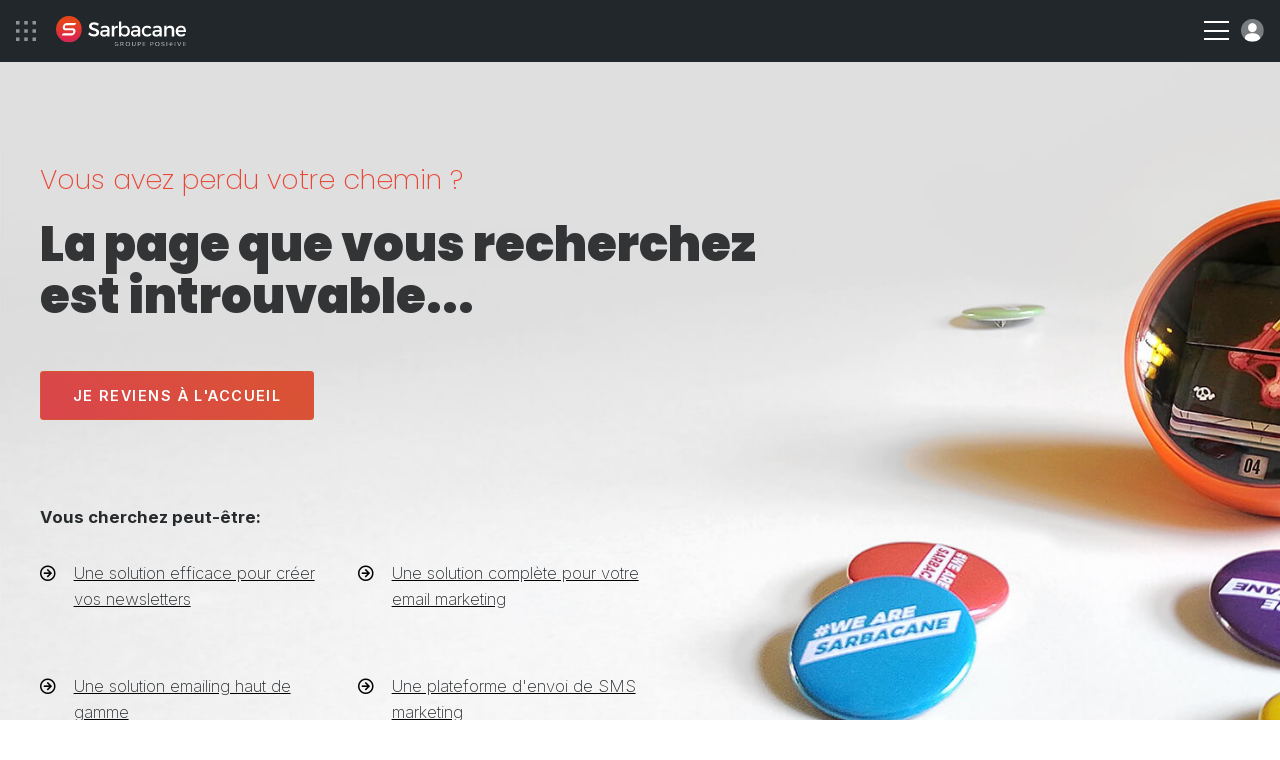

--- FILE ---
content_type: text/html; charset=UTF-8
request_url: https://www.sarbacane.com/cas-clients/bip-and-go
body_size: 9426
content:
	<!DOCTYPE html>
	<html lang="FR" xmlns:og="http://opengraphprotocol.org/schema/" xmlns:fb="http://www.facebook.com/2008/fbml">
		<head>
			<!-- Metas + CSS -->
			<link rel="icon" href="/favicon.ico?v=1.0">
			<link rel="apple-touch-icon" sizes="180x180" href="https://www.sarbacane-cdn.com/favicon/apple-touch-icon.png">
			<link rel="icon" type="image/png" sizes="32x32" href="https://www.sarbacane-cdn.com/favicon/favicon-32x32.png">
			<link rel="icon" type="image/png" sizes="16x16" href="https://www.sarbacane-cdn.com/favicon/favicon-16x16.png">
			<link rel="manifest" href="https://www.sarbacane-cdn.com/favicon/site.webmanifest">
			<!-- METAS -->
<script type="text/javascript" src="https://www.sarbacane-cdn.com/js/addImageDimensions.js?v=20251203"></script>
<meta http-equiv="Content-Type" content="text/html;charset=UTF-8">
<meta name="google-site-verification" content="guufe_K03-Ld-APjlafxuaBbgpfgqeHgyBBefXfbKu4"/>
<title></title>
<meta name="description" content=""/>
<meta name="viewport" content="width=device-width, initial-scale=1.0">
<meta name="theme-color" content="#222222">
<meta property="og:image" content="https://www.sarbacane-cdn.com/img/logo/opengraph-img.png"/>
<meta property="og:image:secure_url" content="https://www.sarbacane-cdn.com/img/logo/opengraph-img.png"/>
<meta property="og:title" content=""/>
<meta property="og:description" content=""/>
<meta property="og:locale" content="fr_FR"/>
<meta property="og:type" content="website"/>
<meta property="og:url" content="https://www.sarbacane.com/cas-clients/bip-and-go"/>
<meta property="og:site_name" content="Sarbacane"/>
<meta name="twitter:image" content="https://www.sarbacane-cdn.com/img/logo/opengraph-img.png"/>
<meta name="twitter:title" content=""/>
<meta name="twitter:description" content=""/>
<meta name="twitter:card" content="summary"/>
<meta name="google-site-verification" content="DG6huETNkIpTa2wdeN2JpG04Poj65UftGmw-P8uVkn0"/>

<!-- HrefLang -->




	

	

	

	
	

<link rel="dns-prefetch" href="https://www.sarbacane-cdn.com"/>
<link
rel="dns-prefetch" href="//www.googletagmanager.com"/>

<!-- Canonical -->
	<link rel="canonical" href="https://www.sarbacane.com/cas-clients/bip-and-go"/>

<!-- Css suite -->
	<!-- Page Cas clients - details -->
	<link rel="stylesheet" type="text/css" href="https://www.sarbacane-cdn.com/css/style-suite.css?v=20251203">
	<link rel="stylesheet" type="text/css" href="https://www.sarbacane-cdn.com/css/usecases-details.css?v=20251203">

<!-- Libs CSS --><link rel="stylesheet" href="https://unpkg.com/aos@2.3.1/dist/aos.css?v=20251203"><link rel="stylesheet" type="text/css" href="https://cdnjs.cloudflare.com/ajax/libs/fancybox/3.5.7/jquery.fancybox.min.css?v=20251203"><link rel="stylesheet" href="https://cdnjs.cloudflare.com/ajax/libs/slick-carousel/1.8.1/slick.min.css?v=20251203"><link rel="stylesheet" href="https://cdnjs.cloudflare.com/ajax/libs/Swiper/9.2.0/swiper-bundle.css?v=20251203">
		</head>

		<body data-webp=webp class="FR">
							<!-- Header -->
							
<!-- Header desk -->
<header id="header" class="p-4 flex items-center justify-between header-black" data-darkheader="1">
	<div
		class="flex items-center">


		<!-- Bento & logo -->
		<div class="flex items-center mr-4 lg:mr-6 xxl:mr-12">
							<img alt="menu bento" class="ico-bento mr-4" src="https://www.sarbacane-cdn.com/img/icone/menu-bento.svg">
										<a class="flex" href="https://www.sarbacane.com">
					<img src="https://www.sarbacane-cdn.com/img/header/sarbacaneFR-white.svg" alt="Logo Sarbacane" class="header-logo ml-1"/>
				</a>
					</div>

		<!-- Nav -->
		<div class="menu-item">
			<p class="nav-item target-submenu" data-menu="subMenu-fonctionnalites">Fonctionnalités</p>
		</div>

					<a href="//www.sarbacane.com/tarifs#suite" class="nav-item link-animate ml-4 mr-4 lg:ml-6 lg:mr-6 xxl:ml-12 xxl:mr-12">Tarifs</a>
		
		<div class="menu-item mr-4 lg:mr-6 xxl:mr-12">
			<p class="nav-item target-submenu" data-menu="subMenu-why">Pourquoi Sarbacane</p>
		</div>

		<div class="menu-item">
			<p class="nav-item target-submenu" data-menu="subMenu-ressources">Ressources</p>
		</div>

		<a href="//www.sarbacane.com/contact" class="nav-item link-animate ml-4 lg:ml-6 xxl:ml-12">Nous contacter</a>
	</div>

	<div class="flex items-center">

					<a class="tel link-animate gaPhone" href="tel:+33328328040">+33 328 328 040</a>
		
														<button onclick="return showCalendly('https://calendly.com/sarbacane_commerce/offres?utm_source=site&utm_medium=menu&utm_campaign=header_Main/index', event)" class="btn btn-white ml-3">Demander une démo</button>
				

			
		
					<a style="width: auto;" href="" class="btn btn-blue w-full btn-create-account flex ml-3">Créer un compte</a>
			<a class="btn-login login flex ml-3" href="https://account.sarbacane.com/auth/login"><img src="https://www.sarbacane-cdn.com/img/icone/picto-profil.svg" alt="Se connecter"></a>
			</div>
</header>

<!-- Submenus -->
<div id="subMenu-fonctionnalites" class="sub-menu sub-menu-fonctionnalites flex">
	<div class="sub-menu-fonctionnalites__usages w-3/10 p-4 xl:px-8 xl:pb-8 xxl:px-16 xxl:pb-10">
		<span>Usages</span>
		<div class="usages__item">
			<img src="https://www.sarbacane-cdn.com/img/header/email-marketing.svg" alt="Emailing">
			<a href="/emailing">Emailing</a>
		</div>
		<div class="usages__item">
			<img src="https://www.sarbacane-cdn.com/img/header/sms-marketing.svg" alt="SMS marketing">
			<a href="//www.sarbacane.com/sms-marketing">SMS marketing</a>
		</div>
		<div class="usages__item">
			<img src="https://www.sarbacane-cdn.com/img/header/sms-transactionnels.svg" alt="SMS transactionnels">
			<a href="//www.sarbacane.com/sms-transactionnel">SMS transactionnels</a>
		</div>
		<div class="usages__item">
			<img src="https://www.sarbacane-cdn.com/img/header/marketing-automation.svg" alt="Marketing automation">
			<a href="//www.sarbacane.com/marketing-automation">Marketing automation</a>
		</div>
		<div class="usages__item">
			<img src="https://www.sarbacane-cdn.com/img/header/prospection-commerciale.svg" alt="Prospection commerciale">
			<a href="//www.sarbacane.com/prospection">Prospection commerciale</a>
		</div>
		<div class="usages__item">
			<img src="https://www.sarbacane-cdn.com/img/header/email-transactionnels.svg" alt="Emails transactionnels">
			<a href="//www.sarbacane.com/email-transactionnel">Emails transactionnels</a>
		</div>
		<div class="usages__item">
			<img src="https://www.sarbacane-cdn.com/img/header/identite-visuelle.svg" alt="Identité visuelle">
			<a href="//www.sarbacane.com/identite-visuelle">Identité visuelle</a>
		</div>
	</div>

	<div class="sub-menu-fonctionnalites__produits w-4/10 p-4 xl:px-8 xl:pb-8 xxl:pb-10">
		<span>Solutions</span>

		<div class="flex flex-wrap border-products">

			<a href="//www.sarbacane.com/logiciel-marketing" class="flex items-center w-1/2 mb-3">
				<img class="img-product" src="https://www.sarbacane-cdn.com/img/home/logo-suite.svg" alt="Suite">
				<div>
					<p class="product-title">Suite</p>
					<p>Tout pour votre communication digitale</p>
				</div>
			</a>

			<a href="//www.sarbacane.com/logiciel-marketing/forms" class="flex items-center w-1/2 mb-3">
				<img class="img-product" src="https://www.sarbacane-cdn.com/img/home/logo-forms.svg" alt="Forms">
				<div>
					<p class="product-title">Forms</p>
					<p>Formulaires et questionnaires</p>
				</div>
			</a>

			<a href="//www.sarbacane.com/logiciel-marketing/campaigns" class="flex items-center w-1/2 mb-3">
				<img class="img-product" src="https://www.sarbacane-cdn.com/img/home/logo-campaigns.svg" alt="Campaigns">
				<div>
					<p class="product-title">Campaigns</p>
					<p>Emailing, SMS &amp; Automation</p>
				</div>
			</a>

			<a href="//www.sarbacane.com/landing" class="flex items-center w-1/2 mb-3">
				<img class="img-product" src="https://www.sarbacane-cdn.com/img/home/logo-pages.svg" alt="pages">
				<div>
					<p class="product-title">Pages</p>
					<p>Création de pages web</p>
				</div>
			</a>

			<a href="//www.sarbacane.com/logiciel-marketing/engage" class="flex items-center w-1/2 mb-3">
				<img class="img-product" src="https://www.sarbacane-cdn.com/img/home/logo-engage.svg" alt="Engage">
				<div>
					<p class="product-title">Engage</p>
					<p>Prospection automatisée</p>
				</div>
			</a>

			<a href="//www.sarbacane.com/logiciel-marketing/contacts" class="flex items-center w-1/2 mb-3">
				<img class="img-product" src="https://www.sarbacane-cdn.com/img/home/logo-contacts.svg" alt="Contacts">
				<div>
					<p class="product-title">Contacts</p>
					<p>Gestion centralisée de vos contacts</p>
				</div>
			</a>

			<a href="//www.sarbacane.com/chat" class="flex items-center w-1/2 mb-3">
				<img class="img-product" src="https://www.sarbacane-cdn.com/img/home/logo-chat.svg" alt="Chat">
				<div>
					<p class="product-title">Chat</p>
					<p>Livechat &amp; Chatbot</p>
				</div>
			</a>

			<a href="//www.sarbacane.com/logiciel-marketing/sendkit" class="flex items-center w-1/2 mb-3">
				<img class="img-product" src="https://www.sarbacane-cdn.com/img/home/logo-sendkit.svg" alt="sendkit">
				<div>
					<p class="product-title">Sendkit</p>
					<p>Emails &amp; SMS transactionnels</p>
				</div>
			</a>

			<a href="//www.sarbacane.com/logiciel-marketing/studio" class="flex items-center w-1/2 mb-3">
				<img class="img-product" src="https://www.sarbacane-cdn.com/img/home/logo-studio.svg" alt="studio">
				<div>
					<p class="product-title">Studio</p>
					<p>Création de templates</p>
				</div>
			</a>
		</div>
		<div class="flex flex-wrap">
							<a href="https://www.signitic.com/fr?utm_source=sarbacane" target="_blank" class="flex items-center w-1/2 mb-3">
					<img class="img-product" src="https://www.sarbacane-cdn.com/img/header/signitic.svg" alt="Signitic">
					<div>
						<p class="product-title product-external-link">Signitic</p>
						<p>Signatures emails</p>
					</div>
				</a>

				<a href="https://www.nocrm.io/fr?utm_source=sarbacane" target="_blank" class="flex items-center w-1/2 mb-3">
					<img class="img-product" src="https://www.sarbacane-cdn.com/img/header/nocrm.svg" alt="noCRM">
					<div>
						<p class="product-title product-external-link">noCRM</p>
						<p>Prospection commerciale</p>
					</div>
				</a>
					</div>
	</div>

	<div class="sub-menu-fonctionnalites__go-further w-4/10 p-4 xl:px-8 xl:pb-8 xxl:px-16 xxl:pb-10 bg-grey">
		<span>Pour aller plus loin...</span>
		<div class="flex items-center">
			<img class="pr-2 xl:pr-4 xxl:pr-6" src="https://www.sarbacane-cdn.com/img/header/visuel-sarbacane-IA.webp" alt="Nos fonctionnalités intelligentes">
			<div class="pl-2 xl:pl-4 xxl:pl-6">
				<p class="go-further-subtitle">Fonctionnalités intelligentes</p>
				<p>La suite Sarbacane intègre des fonctionnalités d&#039;intelligence artificielle conçues pour optimiser chaque phase de vos campagnes marketing, depuis leur création jusqu&#039;au suivi post-envoi.</p>
									<a href="//www.sarbacane.com/intelligence-artificielle" class="btn btn-blue hidden xxlblock">Découvrir Sarbacane IA</a>
							</div>
		</div>
		<div class="flex items-center justify-center mt-6 xxlhidden">
							<a href="//www.sarbacane.com/intelligence-artificielle" class="btn btn-blue">Découvrir Sarbacane IA</a>
					</div>
	</div>
</div>

<div id="subMenu-why" class="sub-menu sub-menu-why flex">

	<div class="sub-menu-why__solutions w-1/3 p-4 xl:px-8 xl:pb-8 xxl:px-16 xxl:pb-10 flex flex-col justify-between">
		<div>
			<span>Pour votre secteur d’activité</span>
			<div class='flex'>
				<div class="w-1/2 pr-4">
					<div class="solutions__item">
						<img src="https://www.sarbacane-cdn.com/img/header/secteur-public.svg" alt="Secteur public">
						<a href="//www.sarbacane.com/institution-publique">Secteur public</a>
					</div>
					<div class="solutions__item">
						<img src="https://www.sarbacane-cdn.com/img/header/e-commerce.svg" alt="E-commerce">
						<a href="//www.sarbacane.com/ecommerce">E-commerce</a>
					</div>
					<div class="solutions__item">
						<img src="https://www.sarbacane-cdn.com/img/header/automobile.svg" alt="Automobile">
						<a href="//www.sarbacane.com/automobile">Automobile</a>
					</div>
					<div class="solutions__item">
						<img src="https://www.sarbacane-cdn.com/img/header/agences.svg" alt="Agences">
						<a href="//www.sarbacane.com/agence">Agences</a>
					</div>
					<div class="solutions__item">
						<img src="https://www.sarbacane-cdn.com/img/header/sante.svg" alt="Santé">
						<a href="//www.sarbacane.com/sante">Santé</a>
					</div>
				</div>
				<div class="w-1/2 pl-4">
					<div class="solutions__item">
						<img src="https://www.sarbacane-cdn.com/img/header/tourisme.svg" alt="Tourisme">
						<a href="//www.sarbacane.com/tourisme">Tourisme</a>
					</div>
					<div class="solutions__item">
						<img src="https://www.sarbacane-cdn.com/img/header/enseignement.svg" alt="Enseignement">
						<a href="//www.sarbacane.com/enseignement">Enseignement</a>
					</div>
				</div>
			</div>
		</div>
	</div>

	<div class="sub-menu-why__about w-1/3 pr-4 xl:pr-8 xl:py-8 xxl:pr-16 xxl:py-10 flex flex-col justify-between">
		<div>
			<div class='flex'>
				<div class="w-1/2 pr-4">
											<a href="//www.sarbacane.com/pourquoi-sarbacane" class="about__item">
							<p class="title">Pourquoi Sarbacane ?</p>
							<p class="desc">Le partenaire privilégié du succès de votre organisation</p>
						</a>
										<a href="//www.sarbacane.com/a-propos/entreprise" class="about__item">
						<p class="title">Qui sommes-nous ?</p>
						<p class="desc">Une équipe passionnée au service de l&#039;innovation</p>
					</a>
											<a href="//www.sarbacane.com/services" class="about__item">
							<p class="title">Nos services</p>
							<p class="desc">Conseils, accompagnement et services à la demande</p>
						</a>
									</div>
				<div class="w-1/2 pl-4">
											<a href="//www.sarbacane.com/accompagnements" class="about__item">
							<p class="title">Nos accompagnements</p>
							<p class="desc">3 niveaux d&#039;accompagnement adaptés à vos ambitions</p>
						</a>
					
											<a href="//www.sarbacane.com/engagements" class="about__item">
							<p class="title">Nos engagements</p>
							<p class="desc">Nos démarches RSE pour l&#039;écologie et l&#039;inclusion</p>
						</a>
					
					<a href="//www.sarbacane.com/rgpd" class="about__item">
						<p class="title">RGPD</p>
						<p class="desc">Tout ce que vous devez savoir sur la protection des données</p>
					</a>
				</div>
			</div>
		</div>
	</div>

	<div class="sub-menu-why__testimonials w-1/3 p-4 xl:px-8 xl:pb-8 xxl:px-16 xxl:pb-10 bg-grey">
		<span>Nos clients nous recommandent</span>
		<div class="flex">
			<div class="testimonials__left w-4/10 pr-6 xxxl:pr-8">
				<img src="https://www.sarbacane-cdn.com/img/header/stars.svg" alt="Notation 4.5/5">
				<p>Sarbacane est notée
					<strong>4.5/5</strong>
					par nos clients sur Avis Vérifiés, Google et Trustpilot</p>
			</div>
			<div class="testimonials__right w-6/10 pl-6 xxxl:pl-8">
				<p class="italic">"Rapport qualité-prix, souplesse d&#039;intégration et d&#039;utilisation, richesse de la documentation, réactivité, tout y est !"</p>
				<p>
					<strong>Louise HERAUT, Le Fourgon</strong>
				</p>
									<a href="/cas-clients" class="btn btn-blue">Voir les témoignages</a>
							</div>
		</div>
	</div>
</div>

<div id="subMenu-ressources" class="sub-menu sub-menu-ressources flex">
	<div class="sub-menu-ressources__content w-1/3 p-4 xl:px-8 xl:pb-8 xxl:px-16 xxl:pb-10">
		<span>Contenus en ligne</span>
					<a target="_blank" href="https://blog.sarbacane.com/">
				<img src="https://www.sarbacane-cdn.com/img/header/blog.svg" alt="Blog">
				<div>
					<p class="title">Blog</p>
					<p class="desc">Tous nos conseils et nos actualités</p>
				</div>
			</a>
				<a href="/livres-blancs">
			<img src="https://www.sarbacane-cdn.com/img/header/livres-blancs.svg" alt="Livres blancs">
			<div>
				<p class="title">Livres blancs</p>
				<p class="desc">Ebooks gratuits à télécharger</p>
			</div>
		</a>
		<a href="//www.sarbacane.com/webinars">
			<img src="https://www.sarbacane-cdn.com/img/header/webinars.svg" alt="Webinars">
			<div>
				<p class="title">Webinars</p>
				<p class="desc">Nos webinars disponibles en replay</p>
			</div>
		</a>
	</div>

	<div class="sub-menu-ressources__help w-1/3 p-4 xl:px-8 xl:pb-8 xxl:px-16 xxl:pb-10">
		<span>Aide à l&#039;utilisation</span>

                    <a target="_blank" href="https://help.sarbacane.com/suite/" class="gaHelpCenter">
                <img src="https://www.sarbacane-cdn.com/img/header/centre-aide.svg" alt="Help Center">
                <div>
                    <p class="title">Centre d&#039;aide</p>
                    <p class="desc">Les réponses à toutes vos questions</p>
                </div>
            </a>
        
		<a href="/videos">
			<img src="https://www.sarbacane-cdn.com/img/header/tutoriels.svg" alt="Tutoriels">
			<div>
				<p class="title">Tutoriels</p>
				<p class="desc">Maîtrisez Sarbacane grâce à nos tutos vidéos</p>
			</div>
		</a>

					<a href="//www.sarbacane.com/formations">
				<img src="https://www.sarbacane-cdn.com/img/header/formations.svg" alt="Formations">
				<div>
					<p class="title">Formations</p>
					<p class="desc">Développez vos compétences en marketing</p>
				</div>
			</a>
		
		<div class="flex items-center justify-end">
			<a href="//www.sarbacane.com/ressources" class="btn-arrow-blue">Voir toutes nos ressources</a>
		</div>
	</div>

	<div class="sub-menu-ressources__services bg-grey w-1/3 p-4 xl:px-8 xl:pb-8 xxl:px-16 xxl:pb-10">
		<span>Services à la demande</span>
					<a href="//www.sarbacane.com/services#graphique" class="anchor-service">
				<img src="https://www.sarbacane-cdn.com/img/header/prestations-graphiques.svg" alt="Prestations graphiques">
				<div>
					<p class="title">Prestations graphiques</p>
					<p class="desc">Confiez vos créations graphiques à des experts</p>
				</div>
			</a>

			<a href="//www.sarbacane.com/services#carte" class="anchor-service">
				<img src="https://www.sarbacane-cdn.com/img/header/services-carte.svg" alt="Services à la carte">
				<div>
					<p class="title">Services à la carte</p>
					<p class="desc">Faites-vous accompagner de l&#039;étude de votre besoin jusqu&#039;à l&#039;envoi</p>
				</div>
			</a>

			<a href="//www.sarbacane.com/services#delivrabilite" class="anchor-service">
				<img src="https://www.sarbacane-cdn.com/img/header/prestations-delivrabilite.svg" alt="Prestations délivrabilité">
				<div>
					<p class="title">Prestations délivrabilité</p>
					<p class="desc">Optimisez la délivrabilité de vos communications</p>
				</div>
			</a>

			<div class="flex items-center justify-end">
				<a href="//www.sarbacane.com/services" class="btn-arrow-blue">Voir tous nos services</a>
			</div>
			</div>
</div>

<!-- Header resp -->
<header
	id="headerResp" class="p-4 flex items-center justify-between header-black" data-darkheader="1">

	<!-- Bento & logo -->
	<div class="flex items-center">
					<img alt="menu-bento" class="ico-bento mr-4" src="https://www.sarbacane-cdn.com/img/icone/menu-bento.svg">
							<a class="flex" href="https://www.sarbacane.com">
				<img src="https://www.sarbacane-cdn.com/img/header/sarbacaneFR-white.svg" alt="Logo Sarbacane" class="header-logo ml-1"/>
			</a>
			</div>


	<div class="flex items-center">

		<div class="hamburger-menu">
			<div class="bar-top"></div>
			<div class="bar-middle"></div>
			<div class="bar-bottom"></div>
		</div>

		<a class="btn-login login flex ml-3" href="https://account.sarbacane.com/auth/login"><img src="https://www.sarbacane-cdn.com/img/icone/picto-profil.svg" alt="Se connecter"></a>
	</div>

	<div id="menuResp" class="flex flex-col justify-between">
		<div class="p-4">

			<div class="flex items-center justify-between mb-10">
				<div class="flex items-center">
											<img alt="menu bento" class="ico-bento mr-4" src="https://www.sarbacane-cdn.com/img/ico-bento.svg"></img>
								<a class="flex" href="http://www.sarbacane.com">
					<img alt="logo sarbacane" src="https://www.sarbacane-cdn.com/img/logo/sarbacane-grey.svg" alt="Logo Sarbacane" class="header-logo"/>
				</a>
			</div>
			<img alt="close menu" id="closeMenu" src="https://www.sarbacane-cdn.com/img/icone/close-black.svg"></img>
	</div>

	<span class="link-bold" href="">
		<strong>Fonctionnalités</strong>
	</span>
	<span class="menu-accordion-trigger">Usages</span>
	<div class="menu-accordion-panel">
		<div class="flex flex-col pb-8 ml-8">
			<div class="usages__item">
				<img src="https://www.sarbacane-cdn.com/img/header/email-marketing.svg" alt="Emailing">
				<a href="/emailing">Emailing</a>
			</div>
			<div class="usages__item">
				<img src="https://www.sarbacane-cdn.com/img/header/sms-marketing.svg" alt="SMS marketing">
				<a href="//www.sarbacane.com/sms-marketing">SMS marketing</a>
			</div>
			<div class="usages__item">
				<img src="https://www.sarbacane-cdn.com/img/header/sms-transactionnels.svg" alt="SMS transactionnels">
				<a href="//www.sarbacane.com/sms-transactionnel">SMS transactionnels</a>
			</div>
			<div class="usages__item">
				<img src="https://www.sarbacane-cdn.com/img/header/marketing-automation.svg" alt="Marketing automation">
				<a href="//www.sarbacane.com/marketing-automation">Marketing automation</a>
			</div>
			<div class="usages__item">
				<img src="https://www.sarbacane-cdn.com/img/header/prospection-commerciale.svg" alt="Prospection commerciale">
				<a href="//www.sarbacane.com/prospection">Prospection commerciale</a>
			</div>
			<div class="usages__item">
				<img src="https://www.sarbacane-cdn.com/img/header/email-transactionnels.svg" alt="Emails transactionnels">
				<a href="//www.sarbacane.com/email-transactionnel">Emails transactionnels</a>
			</div>
			<div class="usages__item">
				<img src="https://www.sarbacane-cdn.com/img/header/identite-visuelle.svg" alt="Identité visuelle">
				<a href="//www.sarbacane.com/identite-visuelle">Identité visuelle</a>
			</div>
		</div>
	</div>

	<span class="menu-accordion-trigger">Solutions</span>
	<div class="menu-accordion-panel">
		<div class="flex flex-col pb-8 ml-8">

			<a href="//www.sarbacane.com/logiciel-marketing" class="flex items-center mb-1">
				<img class="img-product pr-3" src="https://www.sarbacane-cdn.com/img/home/logo-suite.svg" alt="Suite">
				<p>
					<strong>Suite</strong>
				</p>
			</a>

			<a href="//www.sarbacane.com/logiciel-marketing/engage" class="flex items-center mb-1">
				<img class="img-product pr-3" src="https://www.sarbacane-cdn.com/img/home/logo-engage.svg" alt="Engage">
				<p>
					<strong>Engage</strong>
				</p>
			</a>

			<a href="//www.sarbacane.com/logiciel-marketing/contacts" class="flex items-center mb-1">
				<img class="img-product pr-3" src="https://www.sarbacane-cdn.com/img/home/logo-contacts.svg" alt="Contacts">
				<p>
					<strong>Contacts</strong>
				</p>
			</a>

			<a href="//www.sarbacane.com/logiciel-marketing/campaigns" class="flex items-center mb-1">
				<img class="img-product pr-3" src="https://www.sarbacane-cdn.com/img/home/logo-campaigns.svg" alt="Campaigns">
				<p>
					<strong>Campaigns</strong>
				</p>
			</a>

			<a href="//www.sarbacane.com/chat" class="flex items-center mb-1">
				<img class="img-product pr-3" src="https://www.sarbacane-cdn.com/img/home/logo-chat.svg" alt="Chat">
				<p>
					<strong>Chat</strong>
				</p>
			</a>

			<a href="//www.sarbacane.com/logiciel-marketing/sendkit" class="flex items-center mb-1">
				<img class="img-product pr-3" src="https://www.sarbacane-cdn.com/img/home/logo-sendkit.svg" alt="Sendkit">
				<p>
					<strong>Sendkit</strong>
				</p>
			</a>

			<a href="//www.sarbacane.com/logiciel-marketing/forms" class="flex items-center mb-1">
				<img class="img-product pr-3" src="https://www.sarbacane-cdn.com/img/home/logo-forms.svg" alt="Forms">
				<p>
					<strong>Forms</strong>
				</p>
			</a>

			<a href="//www.sarbacane.com/landing" class="flex items-center mb-1">
				<img class="img-product pr-3" src="https://www.sarbacane-cdn.com/img/home/logo-pages.svg" alt="Pages">
				<p>
					<strong>Pages</strong>
				</p>
			</a>

			<a href="//www.sarbacane.com/logiciel-marketing/studio" class="flex items-center">
				<img class="img-product pr-3" src="https://www.sarbacane-cdn.com/img/home/logo-studio.svg" alt="Studio">
				<p>
					<strong>Studio</strong>
				</p>
			</a>

			<a href="https://www.signitic.com/en?utm_source=sarbacane" class="flex items-center">
				<img class="img-product pr-3" src="https://www.sarbacane-cdn.com/img/header/signitic.svg" alt="Signitic">
				<p class="product-external-link">
					<strong>Signitic</strong>
				</p>
			</a>
		</div>
		</div>
        <span class="menu-accordion-trigger">Aide à l&#039;utilisation</span>
        <div class="menu-accordion-panel">
            <div class="flex flex-col pb-8 ml-8">
                                    <a href="https://help.sarbacane.com/suite/" class="gaHelpCenter link-animate">Centre d&#039;aide</a>
                                <a href="/videos" class="link-animate">Tutoriels</a>
                                    <a class="link-animate" href="//www.sarbacane.com/formations">Formations</a>
                            </div>    
        </div>

	<span class="link-bold" href="">
		<strong>Pourquoi Sarbacane</strong>
	</span>
	<span class="menu-accordion-trigger">Pour votre secteur d&#039;activité</span>
	<div class="menu-accordion-panel">
		<div class="flex flex-col pb-8 ml-8">
			<div class="solutions__item">
				<img src="https://www.sarbacane-cdn.com/img/header/secteur-public.svg" alt="Secteur public">
				<a href="//www.sarbacane.com/institution-publique">Secteur public</a>
			</div>
			<div class="solutions__item">
				<img src="https://www.sarbacane-cdn.com/img/header/e-commerce.svg" alt="E-commerce">
				<a href="//www.sarbacane.com/ecommerce">E-commerce</a>
			</div>
			<div class="solutions__item">
				<img src="https://www.sarbacane-cdn.com/img/header/automobile.svg" alt="Automobile">
				<a href="//www.sarbacane.com/automobile">Automobile</a>
			</div>
			<div class="solutions__item">
				<img src="https://www.sarbacane-cdn.com/img/header/agences.svg" alt="Agences">
				<a href="//www.sarbacane.com/agence">Agences</a>
			</div>
			<div class="solutions__item">
				<img src="https://www.sarbacane-cdn.com/img/header/sante.svg" alt="Santé">
				<a href="//www.sarbacane.com/sante">Santé</a>
			</div>
			<div class="solutions__item">
				<img src="https://www.sarbacane-cdn.com/img/header/tourisme.svg" alt="Tourisme">
				<a href="//www.sarbacane.com/tourisme">Tourisme</a>
			</div>
			<div class="solutions__item">
				<img src="https://www.sarbacane-cdn.com/img/header/enseignement.svg" alt="Enseignement">
				<a href="//www.sarbacane.com/enseignement">Enseignement</a>
			</div>
		</div>
	</div>

	<span class="menu-accordion-trigger">À propos de nous</span>
	<div class="menu-accordion-panel">
		<div class="flex flex-col pb-8 ml-8">
							<a href="//www.sarbacane.com/pourquoi-sarbacane" class="link-animate">Pourquoi Sarbacane ?</a>
						<a href="//www.sarbacane.com/a-propos/entreprise" class="link-animate">Qui sommes-nous ?</a>
							<a href="//www.sarbacane.com/services" class="link-animate">Nos services</a>
				<a href="//www.sarbacane.com/accompagnements" class="link-animate">Nos accompagnements</a>
										<a href="//www.sarbacane.com/engagements" class="link-animate">Nos engagements</a>
						<a href="//www.sarbacane.com/rgpd" class="link-animate">RGPD</a>
		</div>
	</div>

	<span class="link-bold" href="">
		<strong>Ressources</strong>
	</span>
	<span class="menu-accordion-trigger">Contenu en ligne</span>
	<div class="menu-accordion-panel">
		<div class="flex flex-col pb-8 ml-8">
							<a target="_blank" href="https://blog.sarbacane.com/" class="link-animate">Blog</a>
			<a href="/livres-blancs" class="link-animate">Livres blancs</a>


			<a href="//www.sarbacane.com/webinars" class="link-animate">Webinars</a>
		</div>
	</div>

	<span class="menu-accordion-trigger">Aide à l&#039;utilisation</span>
	<div class="menu-accordion-panel">
		<div class="flex flex-col pb-8 ml-8">
							<a href="https://help.sarbacane.com/suite/" class="gaHelpCenter link-animate">Centre d&#039;aide</a>
						<a href="/videos" class="link-animate">Tutoriels</a>
							<a class="link-animate" href="//www.sarbacane.com/formations">Formations</a>
					</div>
	</div>

	<span class="menu-accordion-trigger">Services à la demande</span>
	<div class="menu-accordion-panel">
		<div class="flex flex-col pb-8 ml-8">
							<a class="link-animate anchor-service" href="//www.sarbacane.com/services#graphique">Prestations graphiques</a>
				<a class="link-animate anchor-service" href="//www.sarbacane.com/services#carte">Services à la carte</a>
				<a class="link-animate anchor-service" href="//www.sarbacane.com/services#delivrabilite">Prestations délivrabilité</a>
					</div>
	</div>


			<a href="//www.sarbacane.com/tarifs#suite" class="link-bold link-animate">
			<strong>Tarifs</strong>
		</a>
	
	<a class="link-bold link-animate" href="//www.sarbacane.com/contact">
		<strong>Nous contacter</strong>
	</a>

					<a class="tel link-animate gaPhone" href="tel:+33328328040">+33 328 328 040</a>
		
	<div class="p-4 flex flex-col items-center justify-center">

														<button onclick="return showCalendly('https://calendly.com/sarbacane_commerce/offres?utm_source=site&utm_medium=menu&utm_campaign=header_Main/index', event)" class="btn btn-transparent mb-3 w-full">Demander une démo</button>
							

		
					<a  href="" class="btn btn-blue w-full btn-create-account">Créer un compte</a>
		

	</div>
</div></div></header><!-- BENTO SUITE --><div id="bento-menu" class="flex flex-col p-2">

<div class="flex flex-row justify-between pt-6 px-4">
	<img id="bento-icon" src="https://www.sarbacane-cdn.com/img/header/picto-bento.svg" alt="bento icon">
	<img id="bento-close" src="https://www.sarbacane-cdn.com/img/header/picto-bento-close.svg" alt="close">
</div>

<div id="bento-suite-products" class="flex flex-col justify-between">
	<div class="flex flex-col">
		<p id="bento-suite-title">Sarbacane Suite</p>
		<ul>
			<li>
				<a id="bento-contacts" href="//www.sarbacane.com/logiciel-marketing/contacts">
					<img src="https://www.sarbacane-cdn.com/img/header/logo-contacts.svg" alt="Contacts">
					<p>Contacts</p><img class="chevron" src="https://www.sarbacane-cdn.com/img/header/icon-chevron.svg" alt="chevron"></a>
			</li>
		</li>
		<li>
			<a id="bento-campaigns" href="//www.sarbacane.com/logiciel-marketing/campaigns">
				<img src="https://www.sarbacane-cdn.com/img/header/logo-campaigns.svg" alt="Campaigns">
				<p>Campaigns</p><img class="chevron" src="https://www.sarbacane-cdn.com/img/header/icon-chevron.svg" alt="chevron"></a>
		</li>
	</li>
	<li>
		<a id="bento-sendkit" href="//www.sarbacane.com/logiciel-marketing/sendkit">
			<img src="https://www.sarbacane-cdn.com/img/header/logo-sendkit.svg" alt="Sendkit">
			<p>Sendkit</p><img class="chevron" src="https://www.sarbacane-cdn.com/img/header/icon-chevron.svg" alt="chevron"></a>
	</li>
</li>
<li>
	<a id="bento-engage" href="//www.sarbacane.com/logiciel-marketing/engage">
		<img src="https://www.sarbacane-cdn.com/img/header/logo-engage.svg" alt="Engage">
		<p>Engage</p><img class="chevron" src="https://www.sarbacane-cdn.com/img/header/icon-chevron.svg" alt=""></a>
</li></li><li>
<a id="bento-chat" href="//www.sarbacane.com/chat">
	<img src="https://www.sarbacane-cdn.com/img/header/logo-chat.svg" alt="Chat">
	<p>Chat</p><img class="chevron" src="https://www.sarbacane-cdn.com/img/header/icon-chevron.svg" alt="chevron"></a></li></li><li><a id="bento-studio" href="//www.sarbacane.com/logiciel-marketing/studio">
<img src="https://www.sarbacane-cdn.com/img/header/logo-studio.svg" alt="Studio" style="max-width:45px">
<p>Studio</p><img class="chevron" src="https://www.sarbacane-cdn.com/img/header/icon-chevron.svg" alt="chevron"></a></li></li><li><a id="bento-pages" href="//www.sarbacane.com/landing"><img src="https://www.sarbacane-cdn.com/img/header/logo-pages.svg" alt="Pages"><p>Pages</p><img class="chevron" src="https://www.sarbacane-cdn.com/img/header/icon-chevron.svg" alt="chevron"></a></li></li><li><a id="bento-forms" href="//www.sarbacane.com/logiciel-marketing/forms"><img src="https://www.sarbacane-cdn.com/img/header/logo-forms.svg" alt="Forms"><p>Forms</p><img class="chevron" src="https://www.sarbacane-cdn.com/img/header/icon-chevron.svg" alt="chevron"></a></li></li></ul></div><div id="bento-group-positive"><a href="https://www.groupe-positive.com/" target="_blank"><p>Une solution du</p><img src="https://www.sarbacane-cdn.com/img/header/logo-positive.svg" alt="group positive"></a></div></div></div> 			
			<!-- Pages content -->
				<link rel="stylesheet" type="text/css" href="https://www.sarbacane-cdn.com/css/main-error404.css?v=20251203">


				

	<section id="error-page">
		<div class="contenu">
			<div class="main-box">
				<span class="h3-style">Vous avez perdu votre chemin ?</span>
				<h1>La page que vous recherchez est introuvable...</h1>
				<a href="//www.sarbacane.com">
					<button class="big-button orange">Je reviens à l&#039;accueil</button>
				</a>
			</div>
			<div class="links-box">
				<p class="need">Vous cherchez peut-être:</p>
				<div class="links">
					<div class="item">
						<i class="far fa-arrow-circle-right"></i>
																									<a href="https://www.sarbacane.com/newsletter/creer">
							<p>Une solution efficace pour créer vos newsletters</p>
						</a>
					</div>

					<div class="item">
						<i class="far fa-arrow-circle-right"></i>


						<a href="/emailing">
							<p>Une solution complète pour votre email marketing</p>
						</a>
					</div>
				</div>
				<div class="links">
					<div class="item">
						<i class="far fa-arrow-circle-right"></i>
						<a href="/emailing">
							<p>Une solution emailing haut de gamme</p>
						</a>
					</div>
					<div class="item">
						<i class="far fa-arrow-circle-right"></i>
						<a href="//www.sarbacane.com/sms-marketing">
							<p>Une plateforme d&#039;envoi de SMS marketing</p>
						</a>
					</div>
				</div>
			</div>
		</div>
		<div class="clear"></div>
	</section>


			
				<!-- Footer -->
				<footer class="footer">

			<div class="footer__top">
			<div class="footer__top__container">
				<img class="logo-sarbacane" src="https://www.sarbacane-cdn.com/img/layout/footer/logo-sarbacane.svg" alt="Logo Sarbacane">
				<div class="footer__top__container__inner">
					<div class="footer-block first">
						<span class="title">Une plateforme unique</span>
						<p>Campagnes emailing et SMS marketing, formulaires, sondages, landing pages, chatbot et livechat, CRM et gestion de contacts, prospection automatisée : nous vous accompagnons dans l’atteinte de vos objectifs marketing.</p>
					</div>
																													
<div class="footer-block">
	<span class="title">Fonctionnalités</span>
	<a class="link-animate" href="/logiciel-marketing">Logiciel Marketing</a>
	<a class="link-animate" href="/emailing/logiciel">Logiciel Emailing</a>
	<a class="link-animate" href="/emailing">Emailing</a>
	<a class="link-animate" href="/sms-marketing">SMS marketing</a>
	<a class="link-animate" href="/sms-transactionnel">SMS transactionnel</a>
	<a class="link-animate" href="/marketing-automation">Marketing Automation</a>
	<a class="link-animate" href="/prospection">Prospection Commerciale</a>
	<a class="link-animate" href="/email-transactionnel">Email transactionnel</a>
	<a class="link-animate" href="/intelligence-artificielle">Fonctionnalités IA</a>
</div>
															
<div class="footer-block">
	<span class="title">Liens utiles</span>
	<a class="link-animate" href="//www.sarbacane.com/ressources">Ressources et aide</a>
	<a class="link-animate" href="//www.sarbacane.com/contact">Nous contacter</a>
	<a class="link-animate" href="https://blog.sarbacane.com" target="_blank">Blog</a>

			<a class="link-animate" href="//www.sarbacane.com/services">Services</a>
		<a class="link-animate" href="//www.sarbacane.com/formations">Formations</a>
	
	<a class="link-animate" href="//www.sarbacane.com/template-emailing">Templates emailing</a>

			<a class="link-animate" href="/emailing/definition">Définition emailing</a>
		<a class="link-animate" href="/newsletter/definition">Définition newsletter</a>
	

				

	<a class="link-animate" href="/extensions">Connecter Sarbacane</a>
</div>
															
<div class="footer-block">
	<span class="title">À propos de nous</span>

			<a class="link-animate" href="//www.sarbacane.com/pourquoi-sarbacane">Pourquoi Sarbacane</a>
	
	<a class="link-animate" href="/cas-clients">Nos clients</a>

			<a class="link-animate" href="//www.sarbacane.com/accompagnements">Notre accompagnement</a>
	
	<a class="link-animate" href="/engagements">Nos engagements</a>
	<a class="link-animate" href="//www.sarbacane.com/rgpd">Emailing et RGPD</a>
	<a class="link-animate" href="/comparatif">Sarbacane et ses concurrents</a>

			<a class="link-animate" href="https://www.groupe-positive.com/groupe" target="_blank">Sarbacane, une marque Positive</a>
		<a class="link-animate" href="https://www.groupe-positive.com/carriere" target="_blank">Nous rejoindre</a>
		<a class="link-animate" href="https://www.groupe-positive.com/presse" target="_blank">Espace presse</a>
	</div>
				</div>
			</div>
		</div>

		<div class="footer__mid">
			<div class="footer__mid__container">
				<span class="title">S&#039;inscrire à la newsletter</span>
				<div class="footer__mid__container__inner">

					<form id="formNewsletter" class="footer-register-newsletter" method="POST">

						<div class="hidden">
															<div class="frc-captcha" data-sitekey="FCMLPQJGHF0KHLM7" data-lang="fr"></div>
													</div>

						<input type="hidden" name="config_idSA" id="config_idSA" value="">
						<input type="hidden" name="langID" id="langID" value="1">
						<input type="hidden" id="todoNewsletter" name="todo" value="sendNewsletter"/>
						<input type="hidden" id="provNewsletter" name="prov" value="footer"/>

						<input type="email" id="emailNewsletter" name="email" placeholder="email@domaine.com" autocomplete="off">
						<button type="button" id="submitNewsletter">S&#039;inscrire</button>

						<div id="loader" class="loader hidden">
							<svg xmlns="http://www.w3.org/2000/svg" viewbox="0 0 100 100" preserveaspectratio="xMidYMid" width="45" height="45" style="shape-rendering: auto; display: block; background: transparent;" xmlns:xlink="http://www.w3.org/1999/xlink">
								<g>
									<circle stroke-dasharray="164.93361431346415 56.97787143782138" r="35" stroke-width="10" stroke="#4186cb" fill="none" cy="50" cx="50">
										<animateTransform keytimes="0;1" values="0 50 50;360 50 50" dur="1s" repeatcount="indefinite" type="rotate" attributename="transform"></animateTransform>
									</circle>
									<g></g>
								</g>
							</svg>
						</div>
					</form>

					<div class="footer-register-messages hidden" id="form-messages">
						<p id="news-confirmation-register" class="hidden newsletter-alert success">
							Merci de votre inscription à la newsletter, un mail de confirmation a été envoyé, vous recevrez prochainement les meilleurs conseils sur l&#039;emailing
						</p>
						<p id="news-mail-error" class="hidden newsletter-alert error">
							Email invalide
						</p>
						<p id="news-errors" class="hidden newsletter-alert error"></p>
					</div>

					<div class="mention-rgpd-newsletter">
													<p>En saisissant votre adresse électronique, Positive Group France traite les données recueillies.
								<a href="https://assets.sarbacane-cdn.com/legal/FR_Form_Newsletter.pdf" target="_blank">Gestion des données</a>
								|
								<a class="chat-link-desabo" href=" https://mespreferences.sarbacane.com" target="_blank">Centre de préférences</a>
							</p>
											</div>

				</div>
			</div>
		</div>
		<div class="footer__bottom">
		<div class="footer__bottom__container">

			<div class="footer__bottom__container__upper-resp">
				<div class="partners-list-resp">
					<img class="logo-signal-spam" src="https://www.sarbacane-cdn.com/img/layout/footer/logo-signal-spam.svg" alt="Logo Signal Spam">
					<img class="logo-dma" src="https://www.sarbacane-cdn.com/img/layout/footer/logo-dma.svg" alt="Logo DMA">
					<img class="logo-afcdp" src="https://www.sarbacane-cdn.com/img/layout/footer/logo-afcdp.svg" alt="Logo AFCDP">
					<img class="logo-ft120" src="https://www.sarbacane-cdn.com/img/layout/footer/logo-ft120.svg" alt="Logo La French Tech 120">
				</div>
			</div>

			<div class="footer__bottom__container__upper">
				<div class="partners">
											<a href="https://www.groupe-positive.com" target="_blank" class="partners-positive">
							<img class="logo-positive" src="https://www.sarbacane-cdn.com/img/layout/footer/logo-positive.svg" alt="Logo Groupe Positive">
							<p>Sarbacane<br>
								une marque<br>
								<strong>positive</strong>
							</p>
							<img class="separator" src="https://www.sarbacane-cdn.com/img/layout/footer/separator.svg" alt="Séparateur">
						</a>
										<div class="partners-list">
						<img class="logo-signal-spam" src="https://www.sarbacane-cdn.com/img/layout/footer/logo-signal-spam.svg" alt="Logo Signal Spam">
						<img class="logo-dma" src="https://www.sarbacane-cdn.com/img/layout/footer/logo-dma.svg" alt="Logo DMA">
						<img class="logo-afcdp" src="https://www.sarbacane-cdn.com/img/layout/footer/logo-afcdp.svg" alt="Logo AFCDP">
						<img class="logo-ft120" src="https://www.sarbacane-cdn.com/img/layout/footer/logo-ft120.svg" alt="Logo La French Tech 120">
					</div>
				</div>
				<div class="lang-selection">
					
				</div>
			</div>

			<div class="footer__bottom__container__lower">
				<div class="rgpd-links">
					<p class="copyright">©
						2026
						Positive Groupe France</p>
					<a class="link-animate" href="//www.sarbacane.com/contrats-et-conditions">Contrats</a>
											<a class="link-animate" href="//www.sarbacane.com/mentions-legales">Mentions légales</a>
										<a class="link-animate" href="//www.sarbacane.com/contrats-et-conditions">Données personnelles</a>
					<a class="link-animate" href="javascript:openAxeptioCookies()">Paramètres des cookies</a>
					<a class="link-animate" href="/sitemap.xml">Sitemap</a>
				</div>

				<div class="socials">
					<a href="https://www.facebook.com/SarbacaneSoftware" target="_blank"><img src="https://www.sarbacane-cdn.com/img/layout/footer/logo-facebook.svg" alt="Logo Facebook"></a>
					<a href="https://x.com/sarbacaneSoft" target="_blank"><img src="https://www.sarbacane-cdn.com/img/layout/footer/logo-x.svg" alt="Logo X"></a>
					<a href="https://www.youtube.com/SarbacaneSoftware" target="_blank"><img src="https://www.sarbacane-cdn.com/img/layout/footer/logo-youtube.svg" alt="Logo Youtube"></a>
					<a href="https://www.instagram.com/sarbacanesoftware" target="_blank"><img src="https://www.sarbacane-cdn.com/img/layout/footer/logo-instagram.svg" alt="Logo Instagram"></a>
					<a href="https://www.linkedin.com/company/sarbacane-positive" target="_blank"><img src="https://www.sarbacane-cdn.com/img/layout/footer/logo-linkedin.svg" alt="Logo LinkedIn"></a>
				</div>

				<div class="copyright-tablet">
					<p>©
						2026
						Positive Groupe France</p>
				</div>

				<div class="socials-resp">
					<a href="https://www.facebook.com/SarbacaneSoftware" target="_blank"><img src="https://www.sarbacane-cdn.com/img/layout/footer/logo-facebook.svg" alt="Logo Facebook"></a>
					<a href="https://x.com/sarbacaneSoft" target="_blank"><img src="https://www.sarbacane-cdn.com/img/layout/footer/logo-x.svg" alt="Logo X"></a>
					<a href="https://www.youtube.com/SarbacaneSoftware" target="_blank"><img src="https://www.sarbacane-cdn.com/img/layout/footer/logo-youtube.svg" alt="Logo Youtube"></a>
					<a href="https://www.instagram.com/sarbacanesoftware" target="_blank"><img src="https://www.sarbacane-cdn.com/img/layout/footer/logo-instagram.svg" alt="Logo Instagram"></a>
					<a href="https://www.linkedin.com/company/sarbacane-positive" target="_blank"><img src="https://www.sarbacane-cdn.com/img/layout/footer/logo-linkedin.svg" alt="Logo LinkedIn"></a>
				</div>
			</div>

		</div>
	</div>
</footer>

<!-- Friendly Captcha -->
<script type="module" src="https://cdn.jsdelivr.net/npm/friendly-challenge@0.9.12/widget.module.min.js" async defer></script>
<script nomodule src="https://cdn.jsdelivr.net/npm/friendly-challenge@0.9.12/widget.min.js" async defer></script>

			
			<!-- Scripts -->
			<!-- Toujours initialiser le dataLayer -->
<script>
	function getCookie(cookieName) {
let cookie = {};
document.cookie.split(';').forEach(function (el) {
let [key, value] = el.split('=');
cookie[key.trim()] = value;
});
return cookie[cookieName];
}

let is_already_user = false;
let account_id = '';
let userId = '';

if (getCookie('SuiteAccountId') != undefined) {
is_already_user = true;
account_id = getCookie('SuiteAccountId');
userId = getCookie('SuiteUserId');
}

// Init container GA4
dataLayer = [{
'account_id': account_id,
'userId': userId,
'content_group': 'UseCases/details',
'is_already_user': is_already_user,
'locale': 'FR',
'sarbacaneChatPublic': "spk-9875ff5f-2312-4d83-af66-e54c4fe00908"
}];
</script>

<!-- Init GTM -->
	<!-- Google Tag Manager -->
	<script>
		(function (w, d, s, l, i) {
w[l] = w[l] || [];
w[l].push({'gtm.start': new Date().getTime(), event: 'gtm.js'});
var f = d.getElementsByTagName(s)[0],
j = d.createElement(s),
dl = l != 'dataLayer' ? '&l=' + l : '';
j.defer = true;
j.src = 'https://www.googletagmanager.com/gtm.js?id=' + i + dl;
f.parentNode.insertBefore(j, f);
})(window, document, 'script', 'dataLayer', 'GTM-PX2MF6');
	</script>
	<!-- End Google Tag Manager -->

	<!-- Google Tag Manager (noscript) -->
	<noscript>
		<iframe src="https://www.googletagmanager.com/ns.html?id=GTM-PX2MF6" height="0" width="0" style="display:none;visibility:hidden"></iframe>
	</noscript>
	<!-- End Google Tag Manager (noscript) -->

<!-- General scripts -->
<script type="text/javascript" src="https://cdnjs.cloudflare.com/ajax/libs/jquery/3.6.3/jquery.min.js?v=20251203"></script>
<script type="text/javascript" src="https://cdnjs.cloudflare.com/ajax/libs/jqueryui/1.13.2/jquery-ui.min.js?v=20251203"></script>
<script type="text/javascript" src="https://cdnjs.cloudflare.com/ajax/libs/waypoints/4.0.1/jquery.waypoints.min.js?v=20251203"></script>
<script type="text/javascript" src="https://cdnjs.cloudflare.com/ajax/libs/slick-carousel/1.8.1/slick.min.js?v=20251203"></script>
<script type="text/javascript" src="https://cdnjs.cloudflare.com/ajax/libs/fancybox/3.5.7/jquery.fancybox.min.js?v=20251203"></script>
<script type="text/javascript" src="https://cdnjs.cloudflare.com/ajax/libs/tooltipster/4.2.8/js/tooltipster.bundle.min.js?v=20251203"></script>
<script type="text/javascript" src="https://unpkg.com/aos@2.3.1/dist/aos.js?v=20251203"></script>
<script src="https://cdnjs.cloudflare.com/ajax/libs/Swiper/9.2.0/swiper-bundle.min.js?v=20251203"></script>
<script type="text/javascript" src="https://www.sarbacane-cdn.com/js/lib/aos.js?v=20251203"></script>
<script type="text/javascript" src="https://www.sarbacane-cdn.com/js/lib/jquery.unveil.js?v=20251203"></script>
<script type="text/javascript" src="https://www.sarbacane-cdn.com/js/lib/calendly.js?v=20251203"></script>
<script type="text/javascript" src="https://www.sarbacane-cdn.com/js/header.js?v=20251203"></script>
<script type="text/javascript" src="https://www.sarbacane-cdn.com/js/prov.js?v=20251203"></script>
<script type="text/javascript" src="https://www.sarbacane-cdn.com/js/ga4-analytics.js?v=20251203"></script>
<script type="text/javascript" src="https://www.sarbacane-cdn.com/js/function.js?v=20251203"></script>
<script type="text/javascript" src="https://www.sarbacane-cdn.com/js/script.js?v=20251203"></script>
<script type="text/javascript" src="https://www.sarbacane-cdn.com/js/footer.js?v=20251203"></script>
<!-- END general scripts -->

<!-- Custom scripts -->




























	<!-- Pages ProductsSuite -->
	<script type="text/javascript" src="https://www.sarbacane-cdn.com/js/pages/usecases-details.js?v=20251203"></script>



<!-- END Custom scripts -->

			<!-- Page scripts -->
					</body>
	</html>



--- FILE ---
content_type: text/css
request_url: https://www.sarbacane-cdn.com/css/style-suite.css?v=20251203
body_size: 40414
content:
@import"https://fonts.googleapis.com/css2?family=Inter:wght@200;300;500;600;700;800&family=Poppins:wght@200;300;500;600;700;800;900&display=swap";.tooltipster-fall,.tooltipster-grow.tooltipster-show{-webkit-transition-timing-function:cubic-bezier(0.175, 0.885, 0.32, 1);-moz-transition-timing-function:cubic-bezier(0.175, 0.885, 0.32, 1.15);-ms-transition-timing-function:cubic-bezier(0.175, 0.885, 0.32, 1.15);-o-transition-timing-function:cubic-bezier(0.175, 0.885, 0.32, 1.15)}.tooltipster-base{display:flex;pointer-events:none;position:absolute}.tooltipster-box{flex:1 1 auto}.tooltipster-content{box-sizing:border-box;max-height:100%;max-width:100%;overflow:auto}.tooltipster-ruler{bottom:0;left:0;overflow:hidden;position:fixed;right:0;top:0;visibility:hidden}.tooltipster-fade{opacity:0;-webkit-transition-property:opacity;-moz-transition-property:opacity;-o-transition-property:opacity;-ms-transition-property:opacity;transition-property:opacity}.tooltipster-fade.tooltipster-show{opacity:1}.tooltipster-grow{-webkit-transform:scale(0, 0);-moz-transform:scale(0, 0);-o-transform:scale(0, 0);-ms-transform:scale(0, 0);transform:scale(0, 0);-webkit-transition-property:-webkit-transform;-moz-transition-property:-moz-transform;-o-transition-property:-o-transform;-ms-transition-property:-ms-transform;transition-property:transform;-webkit-backface-visibility:hidden}.tooltipster-grow.tooltipster-show{-webkit-transform:scale(1, 1);-moz-transform:scale(1, 1);-o-transform:scale(1, 1);-ms-transform:scale(1, 1);transform:scale(1, 1);-webkit-transition-timing-function:cubic-bezier(0.175, 0.885, 0.32, 1.15);transition-timing-function:cubic-bezier(0.175, 0.885, 0.32, 1.15)}.tooltipster-swing{opacity:0;-webkit-transform:rotateZ(4deg);-moz-transform:rotateZ(4deg);-o-transform:rotateZ(4deg);-ms-transform:rotateZ(4deg);transform:rotateZ(4deg);-webkit-transition-property:-webkit-transform,opacity;-moz-transition-property:-moz-transform;-o-transition-property:-o-transform;-ms-transition-property:-ms-transform;transition-property:transform}.tooltipster-swing.tooltipster-show{opacity:1;-webkit-transform:rotateZ(0);-moz-transform:rotateZ(0);-o-transform:rotateZ(0);-ms-transform:rotateZ(0);transform:rotateZ(0);-webkit-transition-timing-function:cubic-bezier(0.23, 0.635, 0.495, 1);-webkit-transition-timing-function:cubic-bezier(0.23, 0.635, 0.495, 2.4);-moz-transition-timing-function:cubic-bezier(0.23, 0.635, 0.495, 2.4);-ms-transition-timing-function:cubic-bezier(0.23, 0.635, 0.495, 2.4);-o-transition-timing-function:cubic-bezier(0.23, 0.635, 0.495, 2.4);transition-timing-function:cubic-bezier(0.23, 0.635, 0.495, 2.4)}.tooltipster-fall{-webkit-transition-property:top;-moz-transition-property:top;-o-transition-property:top;-ms-transition-property:top;transition-property:top;-webkit-transition-timing-function:cubic-bezier(0.175, 0.885, 0.32, 1.15);transition-timing-function:cubic-bezier(0.175, 0.885, 0.32, 1.15)}.tooltipster-fall.tooltipster-initial{top:0 !important}.tooltipster-fall.tooltipster-dying{-webkit-transition-property:all;-moz-transition-property:all;-o-transition-property:all;-ms-transition-property:all;transition-property:all;top:0 !important;opacity:0}.tooltipster-slide{-webkit-transition-property:left;-moz-transition-property:left;-o-transition-property:left;-ms-transition-property:left;transition-property:left;-webkit-transition-timing-function:cubic-bezier(0.175, 0.885, 0.32, 1);-webkit-transition-timing-function:cubic-bezier(0.175, 0.885, 0.32, 1.15);-moz-transition-timing-function:cubic-bezier(0.175, 0.885, 0.32, 1.15);-ms-transition-timing-function:cubic-bezier(0.175, 0.885, 0.32, 1.15);-o-transition-timing-function:cubic-bezier(0.175, 0.885, 0.32, 1.15);transition-timing-function:cubic-bezier(0.175, 0.885, 0.32, 1.15)}.tooltipster-slide.tooltipster-initial{left:-40px !important}.tooltipster-slide.tooltipster-dying{-webkit-transition-property:all;-moz-transition-property:all;-o-transition-property:all;-ms-transition-property:all;transition-property:all;left:0 !important;opacity:0}@keyframes tooltipster-fading{0%{opacity:0}100%{opacity:1}}.tooltipster-update-fade{animation:tooltipster-fading .4s}@keyframes tooltipster-rotating{25%{transform:rotate(-2deg)}75%{transform:rotate(2deg)}100%{transform:rotate(0)}}.tooltipster-update-rotate{animation:tooltipster-rotating .6s}@keyframes tooltipster-scaling{50%{transform:scale(1.1)}100%{transform:scale(1)}}.tooltipster-update-scale{animation:tooltipster-scaling .6s}.tooltipster-sidetip .tooltipster-box{background:#565656;border:2px solid #000;border-radius:4px}.tooltipster-sidetip.tooltipster-bottom .tooltipster-box{margin-top:8px}.tooltipster-sidetip.tooltipster-left .tooltipster-box{margin-right:8px}.tooltipster-sidetip.tooltipster-right .tooltipster-box{margin-left:8px}.tooltipster-sidetip.tooltipster-top .tooltipster-box{margin-bottom:8px}.tooltipster-sidetip .tooltipster-content{color:#fff;line-height:18px;padding:6px 14px}.tooltipster-sidetip .tooltipster-arrow{overflow:hidden;position:absolute}.tooltipster-sidetip.tooltipster-bottom .tooltipster-arrow{height:10px;margin-left:-10px;top:0;width:20px}.tooltipster-sidetip.tooltipster-left .tooltipster-arrow{height:20px;margin-top:-10px;right:0;top:0;width:10px}.tooltipster-sidetip.tooltipster-right .tooltipster-arrow{height:20px;margin-top:-10px;left:0;top:0;width:10px}.tooltipster-sidetip.tooltipster-top .tooltipster-arrow{bottom:0;height:10px;margin-left:-10px;width:20px}.tooltipster-sidetip .tooltipster-arrow-background,.tooltipster-sidetip .tooltipster-arrow-border{height:0;position:absolute;width:0}.tooltipster-sidetip .tooltipster-arrow-background{border:10px solid rgba(0,0,0,0)}.tooltipster-sidetip.tooltipster-bottom .tooltipster-arrow-background{border-bottom-color:#565656;left:0;top:3px}.tooltipster-sidetip.tooltipster-left .tooltipster-arrow-background{border-left-color:#565656;left:-3px;top:0}.tooltipster-sidetip.tooltipster-right .tooltipster-arrow-background{border-right-color:#565656;left:3px;top:0}.tooltipster-sidetip.tooltipster-top .tooltipster-arrow-background{border-top-color:#565656;left:0;top:-3px}.tooltipster-sidetip .tooltipster-arrow-border{border:10px solid rgba(0,0,0,0);left:0;top:0}.tooltipster-sidetip.tooltipster-bottom .tooltipster-arrow-border{border-bottom-color:#000}.tooltipster-sidetip.tooltipster-left .tooltipster-arrow-border{border-left-color:#000}.tooltipster-sidetip.tooltipster-right .tooltipster-arrow-border{border-right-color:#000}.tooltipster-sidetip.tooltipster-top .tooltipster-arrow-border{border-top-color:#000}.tooltipster-sidetip .tooltipster-arrow-uncropped{position:relative}.tooltipster-sidetip.tooltipster-bottom .tooltipster-arrow-uncropped{top:-10px}.tooltipster-sidetip.tooltipster-right .tooltipster-arrow-uncropped{left:-10px}.fancybox-enabled{overflow:hidden}.fancybox-enabled body{overflow:visible;height:100%}.fancybox-is-hidden{position:absolute;top:-9999px;left:-9999px;visibility:hidden}.fancybox-container{position:fixed;top:0;left:0;width:100%;height:100%;z-index:99993;-webkit-tap-highlight-color:rgba(0,0,0,0);-webkit-backface-visibility:hidden;backface-visibility:hidden;-webkit-transform:translateZ(0);transform:translateZ(0)}.fancybox-container~.fancybox-container{z-index:99992}.fancybox-bg,.fancybox-inner,.fancybox-outer,.fancybox-stage{position:absolute;top:0;right:0;bottom:0;left:0}.fancybox-outer{overflow-y:auto;-webkit-overflow-scrolling:touch}.fancybox-bg{background:#1e1e1e;opacity:0;transition-duration:inherit;transition-property:opacity;transition-timing-function:cubic-bezier(0.47, 0, 0.74, 0.71)}.fancybox-is-open .fancybox-bg{opacity:.87;transition-timing-function:cubic-bezier(0.22, 0.61, 0.36, 1)}.fancybox-caption-wrap,.fancybox-infobar,.fancybox-toolbar{position:absolute;direction:ltr;z-index:99997;opacity:0;visibility:hidden;transition:opacity .25s,visibility 0s linear .25s;box-sizing:border-box}.fancybox-show-caption .fancybox-caption-wrap,.fancybox-show-infobar .fancybox-infobar,.fancybox-show-toolbar .fancybox-toolbar{opacity:1;visibility:visible;transition:opacity .25s,visibility 0s}.fancybox-infobar{top:0;left:50%;margin-left:-79px}.fancybox-infobar__body{display:inline-block;width:70px;line-height:44px;font-size:13px;font-family:Helvetica Neue,Helvetica,Arial,sans-serif;text-align:center;color:#ddd;background-color:rgba(30,30,30,.7);pointer-events:none;-webkit-user-select:none;-moz-user-select:none;-ms-user-select:none;user-select:none;-webkit-touch-callout:none;-webkit-tap-highlight-color:rgba(0,0,0,0);-webkit-font-smoothing:subpixel-antialiased}.fancybox-toolbar{top:0;right:0}.fancybox-stage{overflow:hidden;direction:ltr;z-index:99994;-webkit-transform:translateZ(0)}.fancybox-slide{position:absolute;top:0;left:0;width:100%;height:100%;margin:0;padding:0;overflow:auto;outline:none;white-space:normal;box-sizing:border-box;text-align:center;z-index:99994;-webkit-overflow-scrolling:touch;display:none;-webkit-backface-visibility:hidden;backface-visibility:hidden;transition-property:opacity,-webkit-transform;transition-property:transform,opacity;transition-property:transform,opacity,-webkit-transform;-webkit-transform-style:preserve-3d;transform-style:preserve-3d}.fancybox-slide:before{content:"";display:inline-block;vertical-align:middle;height:100%;width:0}.fancybox-is-sliding .fancybox-slide,.fancybox-slide--current,.fancybox-slide--next,.fancybox-slide--previous{display:block}.fancybox-slide--image{overflow:visible}.fancybox-slide--image:before{display:none}.fancybox-slide--video .fancybox-content,.fancybox-slide--video iframe{background:#000}.fancybox-slide--map .fancybox-content,.fancybox-slide--map iframe{background:#e5e3df}.fancybox-slide--next{z-index:99995}.fancybox-slide>*{display:inline-block;position:relative;padding:24px;margin:44px 0;border-width:0;vertical-align:middle;text-align:left;background-color:#fff;overflow:auto;box-sizing:border-box}.fancybox-slide .fancybox-image-wrap{position:absolute;top:0;left:0;margin:0;padding:0;border:0;z-index:99995;background:rgba(0,0,0,0);cursor:default;overflow:visible;-webkit-transform-origin:top left;transform-origin:top left;background-size:100% 100%;background-repeat:no-repeat;-webkit-backface-visibility:hidden;backface-visibility:hidden}.fancybox-can-zoomOut .fancybox-image-wrap{cursor:zoom-out}.fancybox-can-zoomIn .fancybox-image-wrap{cursor:zoom-in}.fancybox-can-drag .fancybox-image-wrap{cursor:-webkit-grab;cursor:grab}.fancybox-is-dragging .fancybox-image-wrap{cursor:-webkit-grabbing;cursor:grabbing}.fancybox-image,.fancybox-spaceball{position:absolute;top:0;left:0;width:100%;height:100%;margin:0;padding:0;border:0;max-width:none;max-height:none}.fancybox-spaceball{z-index:1}.fancybox-slide--iframe .fancybox-content{padding:0;width:80%;height:80%;max-width:calc(100% - 100px);max-height:calc(100% - 88px);overflow:visible;background:#fff}.fancybox-iframe{display:block;padding:0;border:0;height:100%}.fancybox-error,.fancybox-iframe{margin:0;width:100%;background:#fff}.fancybox-error{padding:40px;max-width:380px;cursor:default}.fancybox-error p{margin:0;padding:0;color:#444;font:16px/20px Helvetica Neue,Helvetica,Arial,sans-serif}.fancybox-close-small{position:absolute;top:0;right:0;width:44px;height:44px;padding:0;margin:0;border:0;border-radius:0;outline:none;background:rgba(0,0,0,0);z-index:10;cursor:pointer}.fancybox-close-small:after{content:"×";position:absolute;top:5px;right:5px;width:30px;height:30px;font:20px/30px Arial,Helvetica Neue,Helvetica,sans-serif;color:#888;font-weight:300;text-align:center;border-radius:50%;border-width:0;background:#fff;transition:background .25s;box-sizing:border-box;z-index:2}.fancybox-close-small:focus:after{outline:1px dotted #888}.fancybox-close-small:hover:after{color:#555;background:#eee}.fancybox-slide--iframe .fancybox-close-small{top:0;right:-44px}.fancybox-slide--iframe .fancybox-close-small:after{background:rgba(0,0,0,0);font-size:35px;color:#aaa}.fancybox-slide--iframe .fancybox-close-small:hover:after{color:#fff}.fancybox-caption-wrap{bottom:0;left:0;right:0;padding:60px 30px 0;background:linear-gradient(180deg, transparent 0, rgba(0, 0, 0, 0.1) 20%, rgba(0, 0, 0, 0.2) 40%, rgba(0, 0, 0, 0.6) 80%, rgba(0, 0, 0, 0.8));pointer-events:none}.fancybox-caption{padding:30px 0;border-top:1px solid hsla(0,0%,100%,.4);font-size:14px;font-family:Helvetica Neue,Helvetica,Arial,sans-serif;color:#fff;line-height:20px;-webkit-text-size-adjust:none}.fancybox-caption a,.fancybox-caption button,.fancybox-caption select{pointer-events:all}.fancybox-caption a{color:#fff;text-decoration:underline}.fancybox-button{display:inline-block;position:relative;margin:0;padding:0;border:0;width:44px;height:44px;line-height:44px;text-align:center;background:rgba(0,0,0,0);color:#ddd;border-radius:0;cursor:pointer;vertical-align:top;outline:none}.fancybox-button[disabled]{cursor:default;pointer-events:none}.fancybox-button,.fancybox-infobar__body{background:rgba(30,30,30,.6)}.fancybox-button:hover:not([disabled]){color:#fff;background:rgba(0,0,0,.8)}.fancybox-button:after,.fancybox-button:before{content:"";pointer-events:none;position:absolute;background-color:currentColor;color:currentColor;opacity:.9;box-sizing:border-box;display:inline-block}.fancybox-button[disabled]:after,.fancybox-button[disabled]:before{opacity:.3}.fancybox-button--left:after,.fancybox-button--right:after{top:18px;width:6px;height:6px;background:rgba(0,0,0,0);border-top:2px solid currentColor;border-right:2px solid currentColor}.fancybox-button--left:after{left:20px;-webkit-transform:rotate(-135deg);transform:rotate(-135deg)}.fancybox-button--right:after{right:20px;-webkit-transform:rotate(45deg);transform:rotate(45deg)}.fancybox-button--left{border-bottom-left-radius:5px}.fancybox-button--right{border-bottom-right-radius:5px}.fancybox-button--close:after,.fancybox-button--close:before{content:"";display:inline-block;position:absolute;height:2px;width:16px;top:calc(50% - 1px);left:calc(50% - 8px)}.fancybox-button--close:before{-webkit-transform:rotate(45deg);transform:rotate(45deg)}.fancybox-button--close:after{-webkit-transform:rotate(-45deg);transform:rotate(-45deg)}.fancybox-arrow{position:absolute;top:50%;margin:-50px 0 0;height:100px;width:54px;padding:0;border:0;outline:none;background:none;cursor:pointer;z-index:99995;opacity:0;-webkit-user-select:none;-moz-user-select:none;-ms-user-select:none;user-select:none;transition:opacity .25s}.fancybox-arrow:after{content:"";position:absolute;top:28px;width:44px;height:44px;background-color:rgba(30,30,30,.8);background-image:url([data-uri]);background-repeat:no-repeat;background-position:50%;background-size:24px 24px}.fancybox-arrow--right{right:0}.fancybox-arrow--left{left:0;-webkit-transform:scaleX(-1);transform:scaleX(-1)}.fancybox-arrow--left:after,.fancybox-arrow--right:after{left:0}.fancybox-show-nav .fancybox-arrow{opacity:.6}.fancybox-show-nav .fancybox-arrow[disabled]{opacity:.3}.fancybox-loading{border:6px solid hsla(0,0%,39%,.4);border-top:6px solid hsla(0,0%,100%,.6);border-radius:100%;height:50px;width:50px;-webkit-animation:a .8s infinite linear;animation:a .8s infinite linear;background:rgba(0,0,0,0);position:absolute;top:50%;left:50%;margin-top:-25px;margin-left:-25px;z-index:99999}@-webkit-keyframes a{0%{-webkit-transform:rotate(0deg);transform:rotate(0deg)}to{-webkit-transform:rotate(359deg);transform:rotate(359deg)}}@keyframes a{0%{-webkit-transform:rotate(0deg);transform:rotate(0deg)}to{-webkit-transform:rotate(359deg);transform:rotate(359deg)}}.fancybox-animated{transition-timing-function:cubic-bezier(0, 0, 0.25, 1)}.fancybox-fx-slide.fancybox-slide--previous{-webkit-transform:translate3d(-100%, 0, 0);transform:translate3d(-100%, 0, 0);opacity:0}.fancybox-fx-slide.fancybox-slide--next{-webkit-transform:translate3d(100%, 0, 0);transform:translate3d(100%, 0, 0);opacity:0}.fancybox-fx-slide.fancybox-slide--current{-webkit-transform:translateZ(0);transform:translateZ(0);opacity:1}.fancybox-fx-fade.fancybox-slide--next,.fancybox-fx-fade.fancybox-slide--previous{opacity:0;transition-timing-function:cubic-bezier(0.19, 1, 0.22, 1)}.fancybox-fx-fade.fancybox-slide--current{opacity:1}.fancybox-fx-zoom-in-out.fancybox-slide--previous{-webkit-transform:scale3d(1.5, 1.5, 1.5);transform:scale3d(1.5, 1.5, 1.5);opacity:0}.fancybox-fx-zoom-in-out.fancybox-slide--next{-webkit-transform:scale3d(0.5, 0.5, 0.5);transform:scale3d(0.5, 0.5, 0.5);opacity:0}.fancybox-fx-zoom-in-out.fancybox-slide--current{-webkit-transform:scaleX(1);transform:scaleX(1);opacity:1}.fancybox-fx-rotate.fancybox-slide--previous{-webkit-transform:rotate(-1turn);transform:rotate(-1turn);opacity:0}.fancybox-fx-rotate.fancybox-slide--next{-webkit-transform:rotate(1turn);transform:rotate(1turn);opacity:0}.fancybox-fx-rotate.fancybox-slide--current{-webkit-transform:rotate(0deg);transform:rotate(0deg);opacity:1}.fancybox-fx-circular.fancybox-slide--previous{-webkit-transform:scale3d(0, 0, 0) translate3d(-100%, 0, 0);transform:scale3d(0, 0, 0) translate3d(-100%, 0, 0);opacity:0}.fancybox-fx-circular.fancybox-slide--next{-webkit-transform:scale3d(0, 0, 0) translate3d(100%, 0, 0);transform:scale3d(0, 0, 0) translate3d(100%, 0, 0);opacity:0}.fancybox-fx-circular.fancybox-slide--current{-webkit-transform:scaleX(1) translateZ(0);transform:scaleX(1) translateZ(0);opacity:1}.fancybox-fx-tube.fancybox-slide--previous{-webkit-transform:translate3d(-100%, 0, 0) scale(0.1) skew(-10deg);transform:translate3d(-100%, 0, 0) scale(0.1) skew(-10deg)}.fancybox-fx-tube.fancybox-slide--next{-webkit-transform:translate3d(100%, 0, 0) scale(0.1) skew(10deg);transform:translate3d(100%, 0, 0) scale(0.1) skew(10deg)}.fancybox-fx-tube.fancybox-slide--current{-webkit-transform:translateZ(0) scale(1);transform:translateZ(0) scale(1)}@media(max-width: 800px){.fancybox-infobar{left:0;margin-left:0}.fancybox-button--left,.fancybox-button--right{display:none !important}.fancybox-caption{padding:20px 0;margin:0}}.fancybox-button--fullscreen:before{width:15px;height:11px;left:calc(50% - 7px);top:calc(50% - 6px);border:2px solid;background:none}.fancybox-button--pause:before,.fancybox-button--play:before{top:calc(50% - 6px);left:calc(50% - 4px);background:rgba(0,0,0,0)}.fancybox-button--play:before{width:0;height:0;border-top:6px inset rgba(0,0,0,0);border-bottom:6px inset rgba(0,0,0,0);border-left:10px solid;border-radius:1px}.fancybox-button--pause:before{width:7px;height:11px;border-style:solid;border-width:0 2px}.fancybox-button--thumbs,.fancybox-thumbs{display:none}@media(min-width: 800px){.fancybox-button--thumbs{display:inline-block}.fancybox-button--thumbs span{font-size:23px}.fancybox-button--thumbs:before{width:3px;height:3px;top:calc(50% - 2px);left:calc(50% - 2px);box-shadow:0 -4px 0,-4px -4px 0,4px -4px 0,inset 0 0 0 32px,-4px 0 0,4px 0 0,0 4px 0,-4px 4px 0,4px 4px 0}.fancybox-thumbs{position:absolute;top:0;right:0;bottom:0;left:auto;width:220px;margin:0;padding:5px 5px 0 0;background:#fff;word-break:normal;-webkit-tap-highlight-color:rgba(0,0,0,0);-webkit-overflow-scrolling:touch;-ms-overflow-style:-ms-autohiding-scrollbar;box-sizing:border-box;z-index:99995}.fancybox-show-thumbs .fancybox-thumbs{display:block}.fancybox-show-thumbs .fancybox-inner{right:220px}.fancybox-thumbs>ul{list-style:none;position:absolute;position:relative;width:100%;height:100%;margin:0;padding:0;overflow-x:hidden;overflow-y:auto;font-size:0}.fancybox-thumbs>ul>li{float:left;overflow:hidden;max-width:50%;padding:0;margin:0;width:105px;height:75px;position:relative;cursor:pointer;outline:none;border:5px solid rgba(0,0,0,0);border-top-width:0;border-right-width:0;-webkit-tap-highlight-color:rgba(0,0,0,0);-webkit-backface-visibility:hidden;backface-visibility:hidden;box-sizing:border-box}li.fancybox-thumbs-loading{background:rgba(0,0,0,.1)}.fancybox-thumbs>ul>li>img{position:absolute;top:0;left:0;min-width:100%;min-height:100%;max-width:none;max-height:none;-webkit-touch-callout:none;-webkit-user-select:none;-moz-user-select:none;-ms-user-select:none;user-select:none}.fancybox-thumbs>ul>li:before{content:"";position:absolute;top:0;right:0;bottom:0;left:0;border-radius:2px;border:4px solid #4ea7f9;z-index:99991;opacity:0;transition:all .2s cubic-bezier(0.25, 0.46, 0.45, 0.94)}.fancybox-thumbs>ul>li.fancybox-thumbs-active:before{opacity:1}}html,body{height:100%}body{overflow:auto}.calendly-inline-widget,.calendly-inline-widget *,.calendly-badge-widget,.calendly-badge-widget *,.calendly-overlay,.calendly-overlay *{font-size:16px;line-height:1.2em}.calendly-inline-widget iframe,.calendly-badge-widget iframe,.calendly-overlay iframe{display:inline;width:100%;height:100%}.calendly-popup-content{position:relative}.calendly-popup-content.calendly-mobile{-webkit-overflow-scrolling:touch;overflow-y:auto}.calendly-overlay{position:fixed;top:0;left:0;right:0;bottom:0;overflow:hidden;z-index:9999;background-color:#a5a5a5;background-color:rgba(0,0,0,.9)}.calendly-overlay .calendly-close-overlay{position:absolute;top:0;left:0;right:0;bottom:0}.calendly-overlay .calendly-popup{box-sizing:border-box;position:absolute;top:50%;left:50%;transform:translate(-50%, -50%);width:100%;height:85%;max-width:310px}@media screen and (min-width: 601px){.calendly-overlay .calendly-popup{height:86%;max-width:460px}}@media screen and (min-width: 768px){.calendly-overlay .calendly-popup{max-width:580px}}@media screen and (min-width: 1024px){.calendly-overlay .calendly-popup{max-width:1105px;top:47%;height:103%}}@media screen and (min-width: 1366px){.calendly-overlay .calendly-popup{max-width:1105px;top:50%;height:100%}}.calendly-overlay .calendly-popup .calendly-popup-content{height:100%;overflow:hidden}.calendly-overlay .calendly-popup-close{position:absolute;top:25px;right:25px;color:#fff;width:19px;height:19px;cursor:pointer;background-image:url("/img/croix.svg");background-size:contain}@media(max-width: 975px){.calendly-overlay .calendly-popup-close{top:15px;right:15px}}.calendly-badge-widget{position:fixed;right:20px;bottom:15px;z-index:9998}.calendly-badge-widget .calendly-badge-content{display:table-cell;width:auto;height:45px;padding:0 30px;border-radius:25px;box-shadow:rgba(0,0,0,.25) 0 2px 5px;font-family:sans-serif;text-align:center;vertical-align:middle;font-weight:bold;font-size:14px;color:#fff;cursor:pointer}.calendly-badge-widget .calendly-badge-content.calendly-white{color:#666a73}.calendly-badge-widget .calendly-badge-content span{display:block;font-size:12px}.calendly-spinner{position:absolute;top:50%;left:0;right:0;-webkit-transform:translateY(-50%);transform:translateY(-50%);text-align:center;z-index:-1}.calendly-spinner>div{display:inline-block;width:18px;height:18px;background-color:#e1e1e1;border-radius:50%;vertical-align:middle;-webkit-animation:calendly-bouncedelay 1.4s infinite ease-in-out;animation:calendly-bouncedelay 1.4s infinite ease-in-out;-webkit-animation-fill-mode:both;animation-fill-mode:both}.calendly-spinner .calendly-bounce1{-webkit-animation-delay:-0.32s;animation-delay:-0.32s}.calendly-spinner .calendly-bounce2{-webkit-animation-delay:-0.16s;animation-delay:-0.16s}@-webkit-keyframes calendly-bouncedelay{0%,80%,100%{-webkit-transform:scale(0);transform:scale(0)}40%{-webkit-transform:scale(1);transform:scale(1)}}@keyframes calendly-bouncedelay{0%,80%,100%{-webkit-transform:scale(0);transform:scale(0)}40%{-webkit-transform:scale(1);transform:scale(1)}}/*! normalize.css v8.0.1 | MIT License | github.com/necolas/normalize.css */html{line-height:1.15;-webkit-text-size-adjust:100%}body{margin:0}main{display:block}h1{font-size:2em;margin:.67em 0}hr{box-sizing:content-box;height:0;overflow:visible}pre{font-family:monospace,monospace;font-size:1em}a{text-decoration:none;background-color:rgba(0,0,0,0)}abbr[title]{border-bottom:none;text-decoration:underline;text-decoration:underline dotted}b,strong{font-weight:bolder}code,kbd,samp{font-family:monospace,monospace;font-size:1em}small{font-size:80%}sub,sup{font-size:75%;line-height:0;position:relative;vertical-align:baseline}sub{bottom:-0.25em}sup{top:-0.5em}img{border-style:none}button,input,optgroup,select,textarea{font-family:inherit;font-size:100%;line-height:1.15;margin:0}button,input{overflow:visible}input:focus{border:none}button,select{text-transform:none;cursor:pointer}[type=button],[type=reset],[type=submit],button{-webkit-appearance:button}[type=button]::-moz-focus-inner,[type=reset]::-moz-focus-inner,[type=submit]::-moz-focus-inner,button::-moz-focus-inner{border-style:none;padding:0}[type=button]:-moz-focusring,[type=reset]:-moz-focusring,[type=submit]:-moz-focusring,button:-moz-focusring{outline:1px dotted ButtonText}fieldset{padding:.35em .75em .625em}legend{box-sizing:border-box;color:inherit;display:table;max-width:100%;padding:0;white-space:normal}progress{vertical-align:baseline}textarea{overflow:auto}[type=checkbox],[type=radio]{box-sizing:border-box;padding:0}[type=number]::-webkit-inner-spin-button,[type=number]::-webkit-outer-spin-button{height:auto}[type=search]{-webkit-appearance:textfield;outline-offset:-2px}[type=search]::-webkit-search-decoration{-webkit-appearance:none}::-webkit-file-upload-button{-webkit-appearance:button;font:inherit}details{display:block}summary{display:list-item}template{display:none}[hidden]{display:none}h1,h2{font-family:"Poppins",sans-serif !important;font-weight:800}h1 span,h2 span{font-family:inherit !important;font-weight:inherit}h3,h4,h5,p,button,a,label,input,textarea{font-family:"Inter",sans-serif !important}span{font-family:"Inter",sans-serif}h2,.h2-style{line-height:1.2}h2 span,.h2-style span{font-size:inherit}@media screen and (max-width: 1023px){h2,.h2-style{font-size:2em}}@media screen and (min-width: 1024px){h2,.h2-style{font-size:2.8em}}@media screen and (min-width: 1440px){h2,.h2-style{font-size:3em}}@media screen and (max-width: 1023px){h3,.h3-style{font-size:18px}}@media screen and (min-width: 1024px){h3,.h3-style{font-size:22px}}@media screen and (max-width: 1023px){.sub-title{font-size:1.6rem}}@media screen and (min-width: 1024px){.sub-title{font-size:2rem}}p,li{line-height:1.6em}@media screen and (max-width: 1023px){p,li{font-size:14px}}@media screen and (min-width: 1024px){p,li{font-size:16px}}.w-0{width:0}.top-0{top:0}.right-0{right:0}.bottom-0{bottom:0}.left-0{left:0}.w-auto{width:auto}.top-auto{top:auto}.right-auto{right:auto}.bottom-auto{bottom:auto}.left-auto{left:auto}.w-fit{width:fit-content}.top-fit{top:fit-content}.right-fit{right:fit-content}.bottom-fit{bottom:fit-content}.left-fit{left:fit-content}.w-full{width:100%}.top-full{top:100%}.right-full{right:100%}.bottom-full{bottom:100%}.left-full{left:100%}.w-1\/2{width:50%}.top-1\/2{top:50%}.right-1\/2{right:50%}.bottom-1\/2{bottom:50%}.left-1\/2{left:50%}.w-1\/3{width:33.333333%}.top-1\/3{top:33.333333%}.right-1\/3{right:33.333333%}.bottom-1\/3{bottom:33.333333%}.left-1\/3{left:33.333333%}.w-2\/3{width:66.666667%}.top-2\/3{top:66.666667%}.right-2\/3{right:66.666667%}.bottom-2\/3{bottom:66.666667%}.left-2\/3{left:66.666667%}.w-1\/4{width:25%}.top-1\/4{top:25%}.right-1\/4{right:25%}.bottom-1\/4{bottom:25%}.left-1\/4{left:25%}.w-3\/4{width:75%}.top-3\/4{top:75%}.right-3\/4{right:75%}.bottom-3\/4{bottom:75%}.left-3\/4{left:75%}.w-1\/5{width:20%}.top-1\/5{top:20%}.right-1\/5{right:20%}.bottom-1\/5{bottom:20%}.left-1\/5{left:20%}.w-2\/5{width:40%}.top-2\/5{top:40%}.right-2\/5{right:40%}.bottom-2\/5{bottom:40%}.left-2\/5{left:40%}.w-3\/5{width:60%}.top-3\/5{top:60%}.right-3\/5{right:60%}.bottom-3\/5{bottom:60%}.left-3\/5{left:60%}.w-4\/5{width:80%}.top-4\/5{top:80%}.right-4\/5{right:80%}.bottom-4\/5{bottom:80%}.left-4\/5{left:80%}.w-1\/6{width:16.666667%}.top-1\/6{top:16.666667%}.right-1\/6{right:16.666667%}.bottom-1\/6{bottom:16.666667%}.left-1\/6{left:16.666667%}.w-2\/6{width:33.333333%}.top-2\/6{top:33.333333%}.right-2\/6{right:33.333333%}.bottom-2\/6{bottom:33.333333%}.left-2\/6{left:33.333333%}.w-3\/6{width:50%}.top-3\/6{top:50%}.right-3\/6{right:50%}.bottom-3\/6{bottom:50%}.left-3\/6{left:50%}.w-4\/6{width:66.666667%}.top-4\/6{top:66.666667%}.right-4\/6{right:66.666667%}.bottom-4\/6{bottom:66.666667%}.left-4\/6{left:66.666667%}.w-5\/6{width:83.333333%}.top-5\/6{top:83.333333%}.right-5\/6{right:83.333333%}.bottom-5\/6{bottom:83.333333%}.left-5\/6{left:83.333333%}.w-1\/7{width:14.285714%}.top-1\/7{top:14.285714%}.right-1\/7{right:14.285714%}.bottom-1\/7{bottom:14.285714%}.left-1\/7{left:14.285714%}.w-3\/10{width:30%}.top-3\/10{top:30%}.right-3\/10{right:30%}.bottom-3\/10{bottom:30%}.left-3\/10{left:30%}.w-4\/10{width:40%}.top-4\/10{top:40%}.right-4\/10{right:40%}.bottom-4\/10{bottom:40%}.left-4\/10{left:40%}.w-6\/10{width:60%}.top-6\/10{top:60%}.right-6\/10{right:60%}.bottom-6\/10{bottom:60%}.left-6\/10{left:60%}.w-7\/10{width:70%}.top-7\/10{top:70%}.right-7\/10{right:70%}.bottom-7\/10{bottom:70%}.left-7\/10{left:70%}.w-6\/13{width:46.1%}.top-6\/13{top:46.1%}.right-6\/13{right:46.1%}.bottom-6\/13{bottom:46.1%}.left-6\/13{left:46.1%}.w-1\/12{width:8.333333%}.top-1\/12{top:8.333333%}.right-1\/12{right:8.333333%}.bottom-1\/12{bottom:8.333333%}.left-1\/12{left:8.333333%}.w-2\/12{width:16.666667%}.top-2\/12{top:16.666667%}.right-2\/12{right:16.666667%}.bottom-2\/12{bottom:16.666667%}.left-2\/12{left:16.666667%}.w-3\/12{width:25%}.top-3\/12{top:25%}.right-3\/12{right:25%}.bottom-3\/12{bottom:25%}.left-3\/12{left:25%}.w-4\/12{width:33.333333%}.top-4\/12{top:33.333333%}.right-4\/12{right:33.333333%}.bottom-4\/12{bottom:33.333333%}.left-4\/12{left:33.333333%}.w-5\/12{width:41.666667%}.top-5\/12{top:41.666667%}.right-5\/12{right:41.666667%}.bottom-5\/12{bottom:41.666667%}.left-5\/12{left:41.666667%}.w-6\/12{width:50%}.top-6\/12{top:50%}.right-6\/12{right:50%}.bottom-6\/12{bottom:50%}.left-6\/12{left:50%}.w-7\/12{width:58.333333%}.top-7\/12{top:58.333333%}.right-7\/12{right:58.333333%}.bottom-7\/12{bottom:58.333333%}.left-7\/12{left:58.333333%}.w-8\/12{width:66.666667%}.top-8\/12{top:66.666667%}.right-8\/12{right:66.666667%}.bottom-8\/12{bottom:66.666667%}.left-8\/12{left:66.666667%}.w-9\/12{width:75%}.top-9\/12{top:75%}.right-9\/12{right:75%}.bottom-9\/12{bottom:75%}.left-9\/12{left:75%}.w-10\/12{width:83.333333%}.top-10\/12{top:83.333333%}.right-10\/12{right:83.333333%}.bottom-10\/12{bottom:83.333333%}.left-10\/12{left:83.333333%}.w-11\/12{width:91.666667%}.top-11\/12{top:91.666667%}.right-11\/12{right:91.666667%}.bottom-11\/12{bottom:91.666667%}.left-11\/12{left:91.666667%}.text-white{color:#fff}.bg-white{background-color:#fff}.bdc-white{border-color:#fff}.text-transparent{color:rgba(0,0,0,0)}.bg-transparent{background-color:rgba(0,0,0,0)}.bdc-transparent{border-color:rgba(0,0,0,0)}.text-lightGrey{color:#f6f7fb}.bg-lightGrey{background-color:#f6f7fb}.bdc-lightGrey{border-color:#f6f7fb}.text-grey{color:#999b9d}.bg-grey{background-color:#999b9d}.bdc-grey{border-color:#999b9d}.text-darkGrey{color:#707070}.bg-darkGrey{background-color:#707070}.bdc-darkGrey{border-color:#707070}.text-brownGrey{color:#5c5c5c}.bg-brownGrey{background-color:#5c5c5c}.bdc-brownGrey{border-color:#5c5c5c}.text-greyOpacity{color:hsla(0,0%,100%,.6)}.bg-greyOpacity{background-color:hsla(0,0%,100%,.6)}.bdc-greyOpacity{border-color:hsla(0,0%,100%,.6)}.text-blue{color:#4c9ff2}.bg-blue{background-color:#4c9ff2}.bdc-blue{border-color:#4c9ff2}.text-lightBlack{color:#22272b}.bg-lightBlack{background-color:#22272b}.bdc-lightBlack{border-color:#22272b}.text-black{color:#333}.bg-black{background-color:#333}.bdc-black{border-color:#333}.text-blackFooter{color:#253744}.bg-blackFooter{background-color:#253744}.bdc-blackFooter{border-color:#253744}.text-blackOpacity{color:rgba(44,52,58,.6)}.bg-blackOpacity{background-color:rgba(44,52,58,.6)}.bdc-blackOpacity{border-color:rgba(44,52,58,.6)}.text-xs{font-size:.75rem}.text-sm{font-size:.875rem}.text-base{font-size:1rem}.text-lg{font-size:1.125rem}.text-xl{font-size:1.25rem}.text-2xl{font-size:1.5rem}.text-3xl{font-size:1.875rem}.text-4xl{font-size:2.25rem}.text-5xl{font-size:3rem}.text-6xl{font-size:3.75rem}.text-7xl{font-size:4.5rem}.text-8xl{font-size:6rem}.text-9xl{font-size:8rem}.p-auto{padding:auto}.px-auto{padding-left:auto;padding-right:auto}.py-auto{padding-top:auto;padding-bottom:auto}.m-auto{margin:auto}.pt-auto{padding-top:auto}.mt-auto{margin-top:auto}.pr-auto{padding-right:auto}.mr-auto{margin-right:auto}.pb-auto{padding-bottom:auto}.mb-auto{margin-bottom:auto}.pl-auto{padding-left:auto}.ml-auto{margin-left:auto}.-pt-auto{padding-top:-auto}.-mt-auto{margin-top:-auto}.-pr-auto{padding-right:-auto}.-mr-auto{margin-right:-auto}.-pb-auto{padding-bottom:-auto}.-mb-auto{margin-bottom:-auto}.-pl-auto{padding-left:-auto}.-ml-auto{margin-left:-auto}.p-0{padding:0}.px-0{padding-left:0;padding-right:0}.py-0{padding-top:0;padding-bottom:0}.m-0{margin:0}.pt-0{padding-top:0}.mt-0{margin-top:0}.pr-0{padding-right:0}.mr-0{margin-right:0}.pb-0{padding-bottom:0}.mb-0{margin-bottom:0}.pl-0{padding-left:0}.ml-0{margin-left:0}.-pt-0{padding-top:0}.-mt-0{margin-top:0}.-pr-0{padding-right:0}.-mr-0{margin-right:0}.-pb-0{padding-bottom:0}.-mb-0{margin-bottom:0}.-pl-0{padding-left:0}.-ml-0{margin-left:0}.p-1{padding:.25rem}.px-1{padding-left:.25rem;padding-right:.25rem}.py-1{padding-top:.25rem;padding-bottom:.25rem}.m-1{margin:.25rem}.pt-1{padding-top:.25rem}.mt-1{margin-top:.25rem}.pr-1{padding-right:.25rem}.mr-1{margin-right:.25rem}.pb-1{padding-bottom:.25rem}.mb-1{margin-bottom:.25rem}.pl-1{padding-left:.25rem}.ml-1{margin-left:.25rem}.-pt-1{padding-top:-0.25rem}.-mt-1{margin-top:-0.25rem}.-pr-1{padding-right:-0.25rem}.-mr-1{margin-right:-0.25rem}.-pb-1{padding-bottom:-0.25rem}.-mb-1{margin-bottom:-0.25rem}.-pl-1{padding-left:-0.25rem}.-ml-1{margin-left:-0.25rem}.p-2{padding:.5rem}.px-2{padding-left:.5rem;padding-right:.5rem}.py-2{padding-top:.5rem;padding-bottom:.5rem}.m-2{margin:.5rem}.pt-2{padding-top:.5rem}.mt-2{margin-top:.5rem}.pr-2{padding-right:.5rem}.mr-2{margin-right:.5rem}.pb-2{padding-bottom:.5rem}.mb-2{margin-bottom:.5rem}.pl-2{padding-left:.5rem}.ml-2{margin-left:.5rem}.-pt-2{padding-top:-0.5rem}.-mt-2{margin-top:-0.5rem}.-pr-2{padding-right:-0.5rem}.-mr-2{margin-right:-0.5rem}.-pb-2{padding-bottom:-0.5rem}.-mb-2{margin-bottom:-0.5rem}.-pl-2{padding-left:-0.5rem}.-ml-2{margin-left:-0.5rem}.p-3{padding:.75rem}.px-3{padding-left:.75rem;padding-right:.75rem}.py-3{padding-top:.75rem;padding-bottom:.75rem}.m-3{margin:.75rem}.pt-3{padding-top:.75rem}.mt-3{margin-top:.75rem}.pr-3{padding-right:.75rem}.mr-3{margin-right:.75rem}.pb-3{padding-bottom:.75rem}.mb-3{margin-bottom:.75rem}.pl-3{padding-left:.75rem}.ml-3{margin-left:.75rem}.-pt-3{padding-top:-0.75rem}.-mt-3{margin-top:-0.75rem}.-pr-3{padding-right:-0.75rem}.-mr-3{margin-right:-0.75rem}.-pb-3{padding-bottom:-0.75rem}.-mb-3{margin-bottom:-0.75rem}.-pl-3{padding-left:-0.75rem}.-ml-3{margin-left:-0.75rem}.p-4{padding:1rem}.px-4{padding-left:1rem;padding-right:1rem}.py-4{padding-top:1rem;padding-bottom:1rem}.m-4{margin:1rem}.pt-4{padding-top:1rem}.mt-4{margin-top:1rem}.pr-4{padding-right:1rem}.mr-4{margin-right:1rem}.pb-4{padding-bottom:1rem}.mb-4{margin-bottom:1rem}.pl-4{padding-left:1rem}.ml-4{margin-left:1rem}.-pt-4{padding-top:-1rem}.-mt-4{margin-top:-1rem}.-pr-4{padding-right:-1rem}.-mr-4{margin-right:-1rem}.-pb-4{padding-bottom:-1rem}.-mb-4{margin-bottom:-1rem}.-pl-4{padding-left:-1rem}.-ml-4{margin-left:-1rem}.p-5{padding:1.25rem}.px-5{padding-left:1.25rem;padding-right:1.25rem}.py-5{padding-top:1.25rem;padding-bottom:1.25rem}.m-5{margin:1.25rem}.pt-5{padding-top:1.25rem}.mt-5{margin-top:1.25rem}.pr-5{padding-right:1.25rem}.mr-5{margin-right:1.25rem}.pb-5{padding-bottom:1.25rem}.mb-5{margin-bottom:1.25rem}.pl-5{padding-left:1.25rem}.ml-5{margin-left:1.25rem}.-pt-5{padding-top:-1.25rem}.-mt-5{margin-top:-1.25rem}.-pr-5{padding-right:-1.25rem}.-mr-5{margin-right:-1.25rem}.-pb-5{padding-bottom:-1.25rem}.-mb-5{margin-bottom:-1.25rem}.-pl-5{padding-left:-1.25rem}.-ml-5{margin-left:-1.25rem}.p-6{padding:1.5rem}.px-6{padding-left:1.5rem;padding-right:1.5rem}.py-6{padding-top:1.5rem;padding-bottom:1.5rem}.m-6{margin:1.5rem}.pt-6{padding-top:1.5rem}.mt-6{margin-top:1.5rem}.pr-6{padding-right:1.5rem}.mr-6{margin-right:1.5rem}.pb-6{padding-bottom:1.5rem}.mb-6{margin-bottom:1.5rem}.pl-6{padding-left:1.5rem}.ml-6{margin-left:1.5rem}.-pt-6{padding-top:-1.5rem}.-mt-6{margin-top:-1.5rem}.-pr-6{padding-right:-1.5rem}.-mr-6{margin-right:-1.5rem}.-pb-6{padding-bottom:-1.5rem}.-mb-6{margin-bottom:-1.5rem}.-pl-6{padding-left:-1.5rem}.-ml-6{margin-left:-1.5rem}.p-7{padding:1.75rem}.px-7{padding-left:1.75rem;padding-right:1.75rem}.py-7{padding-top:1.75rem;padding-bottom:1.75rem}.m-7{margin:1.75rem}.pt-7{padding-top:1.75rem}.mt-7{margin-top:1.75rem}.pr-7{padding-right:1.75rem}.mr-7{margin-right:1.75rem}.pb-7{padding-bottom:1.75rem}.mb-7{margin-bottom:1.75rem}.pl-7{padding-left:1.75rem}.ml-7{margin-left:1.75rem}.-pt-7{padding-top:-1.75rem}.-mt-7{margin-top:-1.75rem}.-pr-7{padding-right:-1.75rem}.-mr-7{margin-right:-1.75rem}.-pb-7{padding-bottom:-1.75rem}.-mb-7{margin-bottom:-1.75rem}.-pl-7{padding-left:-1.75rem}.-ml-7{margin-left:-1.75rem}.p-8{padding:2rem}.px-8{padding-left:2rem;padding-right:2rem}.py-8{padding-top:2rem;padding-bottom:2rem}.m-8{margin:2rem}.pt-8{padding-top:2rem}.mt-8{margin-top:2rem}.pr-8{padding-right:2rem}.mr-8{margin-right:2rem}.pb-8{padding-bottom:2rem}.mb-8{margin-bottom:2rem}.pl-8{padding-left:2rem}.ml-8{margin-left:2rem}.-pt-8{padding-top:-2rem}.-mt-8{margin-top:-2rem}.-pr-8{padding-right:-2rem}.-mr-8{margin-right:-2rem}.-pb-8{padding-bottom:-2rem}.-mb-8{margin-bottom:-2rem}.-pl-8{padding-left:-2rem}.-ml-8{margin-left:-2rem}.p-10{padding:2.5rem}.px-10{padding-left:2.5rem;padding-right:2.5rem}.py-10{padding-top:2.5rem;padding-bottom:2.5rem}.m-10{margin:2.5rem}.pt-10{padding-top:2.5rem}.mt-10{margin-top:2.5rem}.pr-10{padding-right:2.5rem}.mr-10{margin-right:2.5rem}.pb-10{padding-bottom:2.5rem}.mb-10{margin-bottom:2.5rem}.pl-10{padding-left:2.5rem}.ml-10{margin-left:2.5rem}.-pt-10{padding-top:-2.5rem}.-mt-10{margin-top:-2.5rem}.-pr-10{padding-right:-2.5rem}.-mr-10{margin-right:-2.5rem}.-pb-10{padding-bottom:-2.5rem}.-mb-10{margin-bottom:-2.5rem}.-pl-10{padding-left:-2.5rem}.-ml-10{margin-left:-2.5rem}.p-12{padding:3rem}.px-12{padding-left:3rem;padding-right:3rem}.py-12{padding-top:3rem;padding-bottom:3rem}.m-12{margin:3rem}.pt-12{padding-top:3rem}.mt-12{margin-top:3rem}.pr-12{padding-right:3rem}.mr-12{margin-right:3rem}.pb-12{padding-bottom:3rem}.mb-12{margin-bottom:3rem}.pl-12{padding-left:3rem}.ml-12{margin-left:3rem}.-pt-12{padding-top:-3rem}.-mt-12{margin-top:-3rem}.-pr-12{padding-right:-3rem}.-mr-12{margin-right:-3rem}.-pb-12{padding-bottom:-3rem}.-mb-12{margin-bottom:-3rem}.-pl-12{padding-left:-3rem}.-ml-12{margin-left:-3rem}.p-14{padding:3.5rem}.px-14{padding-left:3.5rem;padding-right:3.5rem}.py-14{padding-top:3.5rem;padding-bottom:3.5rem}.m-14{margin:3.5rem}.pt-14{padding-top:3.5rem}.mt-14{margin-top:3.5rem}.pr-14{padding-right:3.5rem}.mr-14{margin-right:3.5rem}.pb-14{padding-bottom:3.5rem}.mb-14{margin-bottom:3.5rem}.pl-14{padding-left:3.5rem}.ml-14{margin-left:3.5rem}.-pt-14{padding-top:-3.5rem}.-mt-14{margin-top:-3.5rem}.-pr-14{padding-right:-3.5rem}.-mr-14{margin-right:-3.5rem}.-pb-14{padding-bottom:-3.5rem}.-mb-14{margin-bottom:-3.5rem}.-pl-14{padding-left:-3.5rem}.-ml-14{margin-left:-3.5rem}.p-16{padding:4rem}.px-16{padding-left:4rem;padding-right:4rem}.py-16{padding-top:4rem;padding-bottom:4rem}.m-16{margin:4rem}.pt-16{padding-top:4rem}.mt-16{margin-top:4rem}.pr-16{padding-right:4rem}.mr-16{margin-right:4rem}.pb-16{padding-bottom:4rem}.mb-16{margin-bottom:4rem}.pl-16{padding-left:4rem}.ml-16{margin-left:4rem}.-pt-16{padding-top:-4rem}.-mt-16{margin-top:-4rem}.-pr-16{padding-right:-4rem}.-mr-16{margin-right:-4rem}.-pb-16{padding-bottom:-4rem}.-mb-16{margin-bottom:-4rem}.-pl-16{padding-left:-4rem}.-ml-16{margin-left:-4rem}.p-18{padding:4.5rem}.px-18{padding-left:4.5rem;padding-right:4.5rem}.py-18{padding-top:4.5rem;padding-bottom:4.5rem}.m-18{margin:4.5rem}.pt-18{padding-top:4.5rem}.mt-18{margin-top:4.5rem}.pr-18{padding-right:4.5rem}.mr-18{margin-right:4.5rem}.pb-18{padding-bottom:4.5rem}.mb-18{margin-bottom:4.5rem}.pl-18{padding-left:4.5rem}.ml-18{margin-left:4.5rem}.-pt-18{padding-top:-4.5rem}.-mt-18{margin-top:-4.5rem}.-pr-18{padding-right:-4.5rem}.-mr-18{margin-right:-4.5rem}.-pb-18{padding-bottom:-4.5rem}.-mb-18{margin-bottom:-4.5rem}.-pl-18{padding-left:-4.5rem}.-ml-18{margin-left:-4.5rem}.p-20{padding:5rem}.px-20{padding-left:5rem;padding-right:5rem}.py-20{padding-top:5rem;padding-bottom:5rem}.m-20{margin:5rem}.pt-20{padding-top:5rem}.mt-20{margin-top:5rem}.pr-20{padding-right:5rem}.mr-20{margin-right:5rem}.pb-20{padding-bottom:5rem}.mb-20{margin-bottom:5rem}.pl-20{padding-left:5rem}.ml-20{margin-left:5rem}.-pt-20{padding-top:-5rem}.-mt-20{margin-top:-5rem}.-pr-20{padding-right:-5rem}.-mr-20{margin-right:-5rem}.-pb-20{padding-bottom:-5rem}.-mb-20{margin-bottom:-5rem}.-pl-20{padding-left:-5rem}.-ml-20{margin-left:-5rem}.p-24{padding:6rem}.px-24{padding-left:6rem;padding-right:6rem}.py-24{padding-top:6rem;padding-bottom:6rem}.m-24{margin:6rem}.pt-24{padding-top:6rem}.mt-24{margin-top:6rem}.pr-24{padding-right:6rem}.mr-24{margin-right:6rem}.pb-24{padding-bottom:6rem}.mb-24{margin-bottom:6rem}.pl-24{padding-left:6rem}.ml-24{margin-left:6rem}.-pt-24{padding-top:-6rem}.-mt-24{margin-top:-6rem}.-pr-24{padding-right:-6rem}.-mr-24{margin-right:-6rem}.-pb-24{padding-bottom:-6rem}.-mb-24{margin-bottom:-6rem}.-pl-24{padding-left:-6rem}.-ml-24{margin-left:-6rem}.p-28{padding:7rem}.px-28{padding-left:7rem;padding-right:7rem}.py-28{padding-top:7rem;padding-bottom:7rem}.m-28{margin:7rem}.pt-28{padding-top:7rem}.mt-28{margin-top:7rem}.pr-28{padding-right:7rem}.mr-28{margin-right:7rem}.pb-28{padding-bottom:7rem}.mb-28{margin-bottom:7rem}.pl-28{padding-left:7rem}.ml-28{margin-left:7rem}.-pt-28{padding-top:-7rem}.-mt-28{margin-top:-7rem}.-pr-28{padding-right:-7rem}.-mr-28{margin-right:-7rem}.-pb-28{padding-bottom:-7rem}.-mb-28{margin-bottom:-7rem}.-pl-28{padding-left:-7rem}.-ml-28{margin-left:-7rem}.p-32{padding:8rem}.px-32{padding-left:8rem;padding-right:8rem}.py-32{padding-top:8rem;padding-bottom:8rem}.m-32{margin:8rem}.pt-32{padding-top:8rem}.mt-32{margin-top:8rem}.pr-32{padding-right:8rem}.mr-32{margin-right:8rem}.pb-32{padding-bottom:8rem}.mb-32{margin-bottom:8rem}.pl-32{padding-left:8rem}.ml-32{margin-left:8rem}.-pt-32{padding-top:-8rem}.-mt-32{margin-top:-8rem}.-pr-32{padding-right:-8rem}.-mr-32{margin-right:-8rem}.-pb-32{padding-bottom:-8rem}.-mb-32{margin-bottom:-8rem}.-pl-32{padding-left:-8rem}.-ml-32{margin-left:-8rem}.p-36{padding:9rem}.px-36{padding-left:9rem;padding-right:9rem}.py-36{padding-top:9rem;padding-bottom:9rem}.m-36{margin:9rem}.pt-36{padding-top:9rem}.mt-36{margin-top:9rem}.pr-36{padding-right:9rem}.mr-36{margin-right:9rem}.pb-36{padding-bottom:9rem}.mb-36{margin-bottom:9rem}.pl-36{padding-left:9rem}.ml-36{margin-left:9rem}.-pt-36{padding-top:-9rem}.-mt-36{margin-top:-9rem}.-pr-36{padding-right:-9rem}.-mr-36{margin-right:-9rem}.-pb-36{padding-bottom:-9rem}.-mb-36{margin-bottom:-9rem}.-pl-36{padding-left:-9rem}.-ml-36{margin-left:-9rem}.p-40{padding:10rem}.px-40{padding-left:10rem;padding-right:10rem}.py-40{padding-top:10rem;padding-bottom:10rem}.m-40{margin:10rem}.pt-40{padding-top:10rem}.mt-40{margin-top:10rem}.pr-40{padding-right:10rem}.mr-40{margin-right:10rem}.pb-40{padding-bottom:10rem}.mb-40{margin-bottom:10rem}.pl-40{padding-left:10rem}.ml-40{margin-left:10rem}.-pt-40{padding-top:-10rem}.-mt-40{margin-top:-10rem}.-pr-40{padding-right:-10rem}.-mr-40{margin-right:-10rem}.-pb-40{padding-bottom:-10rem}.-mb-40{margin-bottom:-10rem}.-pl-40{padding-left:-10rem}.-ml-40{margin-left:-10rem}.p-44{padding:12rem}.px-44{padding-left:12rem;padding-right:12rem}.py-44{padding-top:12rem;padding-bottom:12rem}.m-44{margin:12rem}.pt-44{padding-top:12rem}.mt-44{margin-top:12rem}.pr-44{padding-right:12rem}.mr-44{margin-right:12rem}.pb-44{padding-bottom:12rem}.mb-44{margin-bottom:12rem}.pl-44{padding-left:12rem}.ml-44{margin-left:12rem}.-pt-44{padding-top:-12rem}.-mt-44{margin-top:-12rem}.-pr-44{padding-right:-12rem}.-mr-44{margin-right:-12rem}.-pb-44{padding-bottom:-12rem}.-mb-44{margin-bottom:-12rem}.-pl-44{padding-left:-12rem}.-ml-44{margin-left:-12rem}.block{display:block}.flex,.flex-center{display:flex}.inline-block{display:inline-block}.none{display:none}.flex-row{flex-direction:row}.flex-row-reverse{flex-direction:row-reverse}.flex-col{flex-direction:column}.flex-col-reverse{flex-direction:column-reverse}.items-start{align-items:start}.items-center,.flex-center{align-items:center}.items-end{align-items:end}.justify-between{justify-content:space-between}.justify-around{justify-content:space-around}.justify-evenly{justify-content:space-evenly}.justify-start{justify-content:flex-start}.justify-center,.flex-center{justify-content:center}.justify-end{justify-content:flex-end}.justify-self-auto{justify-self:auto}.justify-self-start{justify-self:start}.justify-self-center{justify-self:center}.justify-self-end{justify-self:end}.justify-self-stretch{justify-self:stretch}.align-self-auto{align-self:auto}.align-self-start{align-self:start}.align-self-center{align-self:center}.align-self-end{align-self:end}.align-self-stretch{align-self:stretch}.align-self-baseline{align-self:baseline}.relative{position:relative}.absolute{position:absolute}.underline{text-decoration:underline}.none{text-decoration:none}.text-center{text-align:center}.text-left{text-align:left}.text-right{text-align:right}.mt-auto{margin-top:auto}.mr-auto{margin-right:auto}.mb-auto{margin-bottom:auto}.ml-auto{margin-left:auto}@media screen and (min-width: 601px){.sm\:w-0{width:0}.sm\:t-0{top:0}.sm\:r-0{right:0}.sm\:b-0{bottom:0}.sm\:l-0{left:0}.sm\:w-auto{width:auto}.sm\:t-auto{top:auto}.sm\:r-auto{right:auto}.sm\:b-auto{bottom:auto}.sm\:l-auto{left:auto}.sm\:w-fit{width:fit-content}.sm\:t-fit{top:fit-content}.sm\:r-fit{right:fit-content}.sm\:b-fit{bottom:fit-content}.sm\:l-fit{left:fit-content}.sm\:w-full{width:100%}.sm\:t-full{top:100%}.sm\:r-full{right:100%}.sm\:b-full{bottom:100%}.sm\:l-full{left:100%}.sm\:w-1\/2{width:50%}.sm\:t-1\/2{top:50%}.sm\:r-1\/2{right:50%}.sm\:b-1\/2{bottom:50%}.sm\:l-1\/2{left:50%}.sm\:w-1\/3{width:33.333333%}.sm\:t-1\/3{top:33.333333%}.sm\:r-1\/3{right:33.333333%}.sm\:b-1\/3{bottom:33.333333%}.sm\:l-1\/3{left:33.333333%}.sm\:w-2\/3{width:66.666667%}.sm\:t-2\/3{top:66.666667%}.sm\:r-2\/3{right:66.666667%}.sm\:b-2\/3{bottom:66.666667%}.sm\:l-2\/3{left:66.666667%}.sm\:w-1\/4{width:25%}.sm\:t-1\/4{top:25%}.sm\:r-1\/4{right:25%}.sm\:b-1\/4{bottom:25%}.sm\:l-1\/4{left:25%}.sm\:w-3\/4{width:75%}.sm\:t-3\/4{top:75%}.sm\:r-3\/4{right:75%}.sm\:b-3\/4{bottom:75%}.sm\:l-3\/4{left:75%}.sm\:w-1\/5{width:20%}.sm\:t-1\/5{top:20%}.sm\:r-1\/5{right:20%}.sm\:b-1\/5{bottom:20%}.sm\:l-1\/5{left:20%}.sm\:w-2\/5{width:40%}.sm\:t-2\/5{top:40%}.sm\:r-2\/5{right:40%}.sm\:b-2\/5{bottom:40%}.sm\:l-2\/5{left:40%}.sm\:w-3\/5{width:60%}.sm\:t-3\/5{top:60%}.sm\:r-3\/5{right:60%}.sm\:b-3\/5{bottom:60%}.sm\:l-3\/5{left:60%}.sm\:w-4\/5{width:80%}.sm\:t-4\/5{top:80%}.sm\:r-4\/5{right:80%}.sm\:b-4\/5{bottom:80%}.sm\:l-4\/5{left:80%}.sm\:w-1\/6{width:16.666667%}.sm\:t-1\/6{top:16.666667%}.sm\:r-1\/6{right:16.666667%}.sm\:b-1\/6{bottom:16.666667%}.sm\:l-1\/6{left:16.666667%}.sm\:w-2\/6{width:33.333333%}.sm\:t-2\/6{top:33.333333%}.sm\:r-2\/6{right:33.333333%}.sm\:b-2\/6{bottom:33.333333%}.sm\:l-2\/6{left:33.333333%}.sm\:w-3\/6{width:50%}.sm\:t-3\/6{top:50%}.sm\:r-3\/6{right:50%}.sm\:b-3\/6{bottom:50%}.sm\:l-3\/6{left:50%}.sm\:w-4\/6{width:66.666667%}.sm\:t-4\/6{top:66.666667%}.sm\:r-4\/6{right:66.666667%}.sm\:b-4\/6{bottom:66.666667%}.sm\:l-4\/6{left:66.666667%}.sm\:w-5\/6{width:83.333333%}.sm\:t-5\/6{top:83.333333%}.sm\:r-5\/6{right:83.333333%}.sm\:b-5\/6{bottom:83.333333%}.sm\:l-5\/6{left:83.333333%}.sm\:w-1\/7{width:14.285714%}.sm\:t-1\/7{top:14.285714%}.sm\:r-1\/7{right:14.285714%}.sm\:b-1\/7{bottom:14.285714%}.sm\:l-1\/7{left:14.285714%}.sm\:w-3\/10{width:30%}.sm\:t-3\/10{top:30%}.sm\:r-3\/10{right:30%}.sm\:b-3\/10{bottom:30%}.sm\:l-3\/10{left:30%}.sm\:w-4\/10{width:40%}.sm\:t-4\/10{top:40%}.sm\:r-4\/10{right:40%}.sm\:b-4\/10{bottom:40%}.sm\:l-4\/10{left:40%}.sm\:w-6\/10{width:60%}.sm\:t-6\/10{top:60%}.sm\:r-6\/10{right:60%}.sm\:b-6\/10{bottom:60%}.sm\:l-6\/10{left:60%}.sm\:w-7\/10{width:70%}.sm\:t-7\/10{top:70%}.sm\:r-7\/10{right:70%}.sm\:b-7\/10{bottom:70%}.sm\:l-7\/10{left:70%}.sm\:w-6\/13{width:46.1%}.sm\:t-6\/13{top:46.1%}.sm\:r-6\/13{right:46.1%}.sm\:b-6\/13{bottom:46.1%}.sm\:l-6\/13{left:46.1%}.sm\:w-1\/12{width:8.333333%}.sm\:t-1\/12{top:8.333333%}.sm\:r-1\/12{right:8.333333%}.sm\:b-1\/12{bottom:8.333333%}.sm\:l-1\/12{left:8.333333%}.sm\:w-2\/12{width:16.666667%}.sm\:t-2\/12{top:16.666667%}.sm\:r-2\/12{right:16.666667%}.sm\:b-2\/12{bottom:16.666667%}.sm\:l-2\/12{left:16.666667%}.sm\:w-3\/12{width:25%}.sm\:t-3\/12{top:25%}.sm\:r-3\/12{right:25%}.sm\:b-3\/12{bottom:25%}.sm\:l-3\/12{left:25%}.sm\:w-4\/12{width:33.333333%}.sm\:t-4\/12{top:33.333333%}.sm\:r-4\/12{right:33.333333%}.sm\:b-4\/12{bottom:33.333333%}.sm\:l-4\/12{left:33.333333%}.sm\:w-5\/12{width:41.666667%}.sm\:t-5\/12{top:41.666667%}.sm\:r-5\/12{right:41.666667%}.sm\:b-5\/12{bottom:41.666667%}.sm\:l-5\/12{left:41.666667%}.sm\:w-6\/12{width:50%}.sm\:t-6\/12{top:50%}.sm\:r-6\/12{right:50%}.sm\:b-6\/12{bottom:50%}.sm\:l-6\/12{left:50%}.sm\:w-7\/12{width:58.333333%}.sm\:t-7\/12{top:58.333333%}.sm\:r-7\/12{right:58.333333%}.sm\:b-7\/12{bottom:58.333333%}.sm\:l-7\/12{left:58.333333%}.sm\:w-8\/12{width:66.666667%}.sm\:t-8\/12{top:66.666667%}.sm\:r-8\/12{right:66.666667%}.sm\:b-8\/12{bottom:66.666667%}.sm\:l-8\/12{left:66.666667%}.sm\:w-9\/12{width:75%}.sm\:t-9\/12{top:75%}.sm\:r-9\/12{right:75%}.sm\:b-9\/12{bottom:75%}.sm\:l-9\/12{left:75%}.sm\:w-10\/12{width:83.333333%}.sm\:t-10\/12{top:83.333333%}.sm\:r-10\/12{right:83.333333%}.sm\:b-10\/12{bottom:83.333333%}.sm\:l-10\/12{left:83.333333%}.sm\:w-11\/12{width:91.666667%}.sm\:t-11\/12{top:91.666667%}.sm\:r-11\/12{right:91.666667%}.sm\:b-11\/12{bottom:91.666667%}.sm\:l-11\/12{left:91.666667%}.text-white{color:#fff}.bg-white{background-color:#fff}.bdc-white{border-color:#fff}.text-transparent{color:rgba(0,0,0,0)}.bg-transparent{background-color:rgba(0,0,0,0)}.bdc-transparent{border-color:rgba(0,0,0,0)}.text-lightGrey{color:#f6f7fb}.bg-lightGrey{background-color:#f6f7fb}.bdc-lightGrey{border-color:#f6f7fb}.text-grey{color:#999b9d}.bg-grey{background-color:#999b9d}.bdc-grey{border-color:#999b9d}.text-darkGrey{color:#707070}.bg-darkGrey{background-color:#707070}.bdc-darkGrey{border-color:#707070}.text-brownGrey{color:#5c5c5c}.bg-brownGrey{background-color:#5c5c5c}.bdc-brownGrey{border-color:#5c5c5c}.text-greyOpacity{color:hsla(0,0%,100%,.6)}.bg-greyOpacity{background-color:hsla(0,0%,100%,.6)}.bdc-greyOpacity{border-color:hsla(0,0%,100%,.6)}.text-blue{color:#4c9ff2}.bg-blue{background-color:#4c9ff2}.bdc-blue{border-color:#4c9ff2}.text-lightBlack{color:#22272b}.bg-lightBlack{background-color:#22272b}.bdc-lightBlack{border-color:#22272b}.text-black{color:#333}.bg-black{background-color:#333}.bdc-black{border-color:#333}.text-blackFooter{color:#253744}.bg-blackFooter{background-color:#253744}.bdc-blackFooter{border-color:#253744}.text-blackOpacity{color:rgba(44,52,58,.6)}.bg-blackOpacity{background-color:rgba(44,52,58,.6)}.bdc-blackOpacity{border-color:rgba(44,52,58,.6)}.sm\:text-xs{font-size:.75rem}.sm\:text-sm{font-size:.875rem}.sm\:text-base{font-size:1rem}.sm\:text-lg{font-size:1.125rem}.sm\:text-xl{font-size:1.25rem}.sm\:text-2xl{font-size:1.5rem}.sm\:text-3xl{font-size:1.875rem}.sm\:text-4xl{font-size:2.25rem}.sm\:text-5xl{font-size:3rem}.sm\:text-6xl{font-size:3.75rem}.sm\:text-7xl{font-size:4.5rem}.sm\:text-8xl{font-size:6rem}.sm\:text-9xl{font-size:8rem}.sm\:p-auto{padding:auto}.sm\:px-auto{padding-left:auto;padding-right:auto}.sm\:py-auto{padding-top:auto;padding-bottom:auto}.sm\:m-auto{margin:auto}.sm\:pt-auto{padding-top:auto}.sm\:mt-auto{margin-top:auto}.sm\:pr-auto{padding-right:auto}.sm\:mr-auto{margin-right:auto}.sm\:pb-auto{padding-bottom:auto}.sm\:mb-auto{margin-bottom:auto}.sm\:pl-auto{padding-left:auto}.sm\:ml-auto{margin-left:auto}.sm\:-pt-auto{padding-top:-auto}.sm\:-mt-auto{margin-top:-auto}.sm\:-pr-auto{padding-right:-auto}.sm\:-mr-auto{margin-right:-auto}.sm\:-pb-auto{padding-bottom:-auto}.sm\:-mb-auto{margin-bottom:-auto}.sm\:-pl-auto{padding-left:-auto}.sm\:-ml-auto{margin-left:-auto}.sm\:p-0{padding:0}.sm\:px-0{padding-left:0;padding-right:0}.sm\:py-0{padding-top:0;padding-bottom:0}.sm\:m-0{margin:0}.sm\:pt-0{padding-top:0}.sm\:mt-0{margin-top:0}.sm\:pr-0{padding-right:0}.sm\:mr-0{margin-right:0}.sm\:pb-0{padding-bottom:0}.sm\:mb-0{margin-bottom:0}.sm\:pl-0{padding-left:0}.sm\:ml-0{margin-left:0}.sm\:-pt-0{padding-top:0}.sm\:-mt-0{margin-top:0}.sm\:-pr-0{padding-right:0}.sm\:-mr-0{margin-right:0}.sm\:-pb-0{padding-bottom:0}.sm\:-mb-0{margin-bottom:0}.sm\:-pl-0{padding-left:0}.sm\:-ml-0{margin-left:0}.sm\:p-1{padding:.25rem}.sm\:px-1{padding-left:.25rem;padding-right:.25rem}.sm\:py-1{padding-top:.25rem;padding-bottom:.25rem}.sm\:m-1{margin:.25rem}.sm\:pt-1{padding-top:.25rem}.sm\:mt-1{margin-top:.25rem}.sm\:pr-1{padding-right:.25rem}.sm\:mr-1{margin-right:.25rem}.sm\:pb-1{padding-bottom:.25rem}.sm\:mb-1{margin-bottom:.25rem}.sm\:pl-1{padding-left:.25rem}.sm\:ml-1{margin-left:.25rem}.sm\:-pt-1{padding-top:-0.25rem}.sm\:-mt-1{margin-top:-0.25rem}.sm\:-pr-1{padding-right:-0.25rem}.sm\:-mr-1{margin-right:-0.25rem}.sm\:-pb-1{padding-bottom:-0.25rem}.sm\:-mb-1{margin-bottom:-0.25rem}.sm\:-pl-1{padding-left:-0.25rem}.sm\:-ml-1{margin-left:-0.25rem}.sm\:p-2{padding:.5rem}.sm\:px-2{padding-left:.5rem;padding-right:.5rem}.sm\:py-2{padding-top:.5rem;padding-bottom:.5rem}.sm\:m-2{margin:.5rem}.sm\:pt-2{padding-top:.5rem}.sm\:mt-2{margin-top:.5rem}.sm\:pr-2{padding-right:.5rem}.sm\:mr-2{margin-right:.5rem}.sm\:pb-2{padding-bottom:.5rem}.sm\:mb-2{margin-bottom:.5rem}.sm\:pl-2{padding-left:.5rem}.sm\:ml-2{margin-left:.5rem}.sm\:-pt-2{padding-top:-0.5rem}.sm\:-mt-2{margin-top:-0.5rem}.sm\:-pr-2{padding-right:-0.5rem}.sm\:-mr-2{margin-right:-0.5rem}.sm\:-pb-2{padding-bottom:-0.5rem}.sm\:-mb-2{margin-bottom:-0.5rem}.sm\:-pl-2{padding-left:-0.5rem}.sm\:-ml-2{margin-left:-0.5rem}.sm\:p-3{padding:.75rem}.sm\:px-3{padding-left:.75rem;padding-right:.75rem}.sm\:py-3{padding-top:.75rem;padding-bottom:.75rem}.sm\:m-3{margin:.75rem}.sm\:pt-3{padding-top:.75rem}.sm\:mt-3{margin-top:.75rem}.sm\:pr-3{padding-right:.75rem}.sm\:mr-3{margin-right:.75rem}.sm\:pb-3{padding-bottom:.75rem}.sm\:mb-3{margin-bottom:.75rem}.sm\:pl-3{padding-left:.75rem}.sm\:ml-3{margin-left:.75rem}.sm\:-pt-3{padding-top:-0.75rem}.sm\:-mt-3{margin-top:-0.75rem}.sm\:-pr-3{padding-right:-0.75rem}.sm\:-mr-3{margin-right:-0.75rem}.sm\:-pb-3{padding-bottom:-0.75rem}.sm\:-mb-3{margin-bottom:-0.75rem}.sm\:-pl-3{padding-left:-0.75rem}.sm\:-ml-3{margin-left:-0.75rem}.sm\:p-4{padding:1rem}.sm\:px-4{padding-left:1rem;padding-right:1rem}.sm\:py-4{padding-top:1rem;padding-bottom:1rem}.sm\:m-4{margin:1rem}.sm\:pt-4{padding-top:1rem}.sm\:mt-4{margin-top:1rem}.sm\:pr-4{padding-right:1rem}.sm\:mr-4{margin-right:1rem}.sm\:pb-4{padding-bottom:1rem}.sm\:mb-4{margin-bottom:1rem}.sm\:pl-4{padding-left:1rem}.sm\:ml-4{margin-left:1rem}.sm\:-pt-4{padding-top:-1rem}.sm\:-mt-4{margin-top:-1rem}.sm\:-pr-4{padding-right:-1rem}.sm\:-mr-4{margin-right:-1rem}.sm\:-pb-4{padding-bottom:-1rem}.sm\:-mb-4{margin-bottom:-1rem}.sm\:-pl-4{padding-left:-1rem}.sm\:-ml-4{margin-left:-1rem}.sm\:p-5{padding:1.25rem}.sm\:px-5{padding-left:1.25rem;padding-right:1.25rem}.sm\:py-5{padding-top:1.25rem;padding-bottom:1.25rem}.sm\:m-5{margin:1.25rem}.sm\:pt-5{padding-top:1.25rem}.sm\:mt-5{margin-top:1.25rem}.sm\:pr-5{padding-right:1.25rem}.sm\:mr-5{margin-right:1.25rem}.sm\:pb-5{padding-bottom:1.25rem}.sm\:mb-5{margin-bottom:1.25rem}.sm\:pl-5{padding-left:1.25rem}.sm\:ml-5{margin-left:1.25rem}.sm\:-pt-5{padding-top:-1.25rem}.sm\:-mt-5{margin-top:-1.25rem}.sm\:-pr-5{padding-right:-1.25rem}.sm\:-mr-5{margin-right:-1.25rem}.sm\:-pb-5{padding-bottom:-1.25rem}.sm\:-mb-5{margin-bottom:-1.25rem}.sm\:-pl-5{padding-left:-1.25rem}.sm\:-ml-5{margin-left:-1.25rem}.sm\:p-6{padding:1.5rem}.sm\:px-6{padding-left:1.5rem;padding-right:1.5rem}.sm\:py-6{padding-top:1.5rem;padding-bottom:1.5rem}.sm\:m-6{margin:1.5rem}.sm\:pt-6{padding-top:1.5rem}.sm\:mt-6{margin-top:1.5rem}.sm\:pr-6{padding-right:1.5rem}.sm\:mr-6{margin-right:1.5rem}.sm\:pb-6{padding-bottom:1.5rem}.sm\:mb-6{margin-bottom:1.5rem}.sm\:pl-6{padding-left:1.5rem}.sm\:ml-6{margin-left:1.5rem}.sm\:-pt-6{padding-top:-1.5rem}.sm\:-mt-6{margin-top:-1.5rem}.sm\:-pr-6{padding-right:-1.5rem}.sm\:-mr-6{margin-right:-1.5rem}.sm\:-pb-6{padding-bottom:-1.5rem}.sm\:-mb-6{margin-bottom:-1.5rem}.sm\:-pl-6{padding-left:-1.5rem}.sm\:-ml-6{margin-left:-1.5rem}.sm\:p-7{padding:1.75rem}.sm\:px-7{padding-left:1.75rem;padding-right:1.75rem}.sm\:py-7{padding-top:1.75rem;padding-bottom:1.75rem}.sm\:m-7{margin:1.75rem}.sm\:pt-7{padding-top:1.75rem}.sm\:mt-7{margin-top:1.75rem}.sm\:pr-7{padding-right:1.75rem}.sm\:mr-7{margin-right:1.75rem}.sm\:pb-7{padding-bottom:1.75rem}.sm\:mb-7{margin-bottom:1.75rem}.sm\:pl-7{padding-left:1.75rem}.sm\:ml-7{margin-left:1.75rem}.sm\:-pt-7{padding-top:-1.75rem}.sm\:-mt-7{margin-top:-1.75rem}.sm\:-pr-7{padding-right:-1.75rem}.sm\:-mr-7{margin-right:-1.75rem}.sm\:-pb-7{padding-bottom:-1.75rem}.sm\:-mb-7{margin-bottom:-1.75rem}.sm\:-pl-7{padding-left:-1.75rem}.sm\:-ml-7{margin-left:-1.75rem}.sm\:p-8{padding:2rem}.sm\:px-8{padding-left:2rem;padding-right:2rem}.sm\:py-8{padding-top:2rem;padding-bottom:2rem}.sm\:m-8{margin:2rem}.sm\:pt-8{padding-top:2rem}.sm\:mt-8{margin-top:2rem}.sm\:pr-8{padding-right:2rem}.sm\:mr-8{margin-right:2rem}.sm\:pb-8{padding-bottom:2rem}.sm\:mb-8{margin-bottom:2rem}.sm\:pl-8{padding-left:2rem}.sm\:ml-8{margin-left:2rem}.sm\:-pt-8{padding-top:-2rem}.sm\:-mt-8{margin-top:-2rem}.sm\:-pr-8{padding-right:-2rem}.sm\:-mr-8{margin-right:-2rem}.sm\:-pb-8{padding-bottom:-2rem}.sm\:-mb-8{margin-bottom:-2rem}.sm\:-pl-8{padding-left:-2rem}.sm\:-ml-8{margin-left:-2rem}.sm\:p-10{padding:2.5rem}.sm\:px-10{padding-left:2.5rem;padding-right:2.5rem}.sm\:py-10{padding-top:2.5rem;padding-bottom:2.5rem}.sm\:m-10{margin:2.5rem}.sm\:pt-10{padding-top:2.5rem}.sm\:mt-10{margin-top:2.5rem}.sm\:pr-10{padding-right:2.5rem}.sm\:mr-10{margin-right:2.5rem}.sm\:pb-10{padding-bottom:2.5rem}.sm\:mb-10{margin-bottom:2.5rem}.sm\:pl-10{padding-left:2.5rem}.sm\:ml-10{margin-left:2.5rem}.sm\:-pt-10{padding-top:-2.5rem}.sm\:-mt-10{margin-top:-2.5rem}.sm\:-pr-10{padding-right:-2.5rem}.sm\:-mr-10{margin-right:-2.5rem}.sm\:-pb-10{padding-bottom:-2.5rem}.sm\:-mb-10{margin-bottom:-2.5rem}.sm\:-pl-10{padding-left:-2.5rem}.sm\:-ml-10{margin-left:-2.5rem}.sm\:p-12{padding:3rem}.sm\:px-12{padding-left:3rem;padding-right:3rem}.sm\:py-12{padding-top:3rem;padding-bottom:3rem}.sm\:m-12{margin:3rem}.sm\:pt-12{padding-top:3rem}.sm\:mt-12{margin-top:3rem}.sm\:pr-12{padding-right:3rem}.sm\:mr-12{margin-right:3rem}.sm\:pb-12{padding-bottom:3rem}.sm\:mb-12{margin-bottom:3rem}.sm\:pl-12{padding-left:3rem}.sm\:ml-12{margin-left:3rem}.sm\:-pt-12{padding-top:-3rem}.sm\:-mt-12{margin-top:-3rem}.sm\:-pr-12{padding-right:-3rem}.sm\:-mr-12{margin-right:-3rem}.sm\:-pb-12{padding-bottom:-3rem}.sm\:-mb-12{margin-bottom:-3rem}.sm\:-pl-12{padding-left:-3rem}.sm\:-ml-12{margin-left:-3rem}.sm\:p-14{padding:3.5rem}.sm\:px-14{padding-left:3.5rem;padding-right:3.5rem}.sm\:py-14{padding-top:3.5rem;padding-bottom:3.5rem}.sm\:m-14{margin:3.5rem}.sm\:pt-14{padding-top:3.5rem}.sm\:mt-14{margin-top:3.5rem}.sm\:pr-14{padding-right:3.5rem}.sm\:mr-14{margin-right:3.5rem}.sm\:pb-14{padding-bottom:3.5rem}.sm\:mb-14{margin-bottom:3.5rem}.sm\:pl-14{padding-left:3.5rem}.sm\:ml-14{margin-left:3.5rem}.sm\:-pt-14{padding-top:-3.5rem}.sm\:-mt-14{margin-top:-3.5rem}.sm\:-pr-14{padding-right:-3.5rem}.sm\:-mr-14{margin-right:-3.5rem}.sm\:-pb-14{padding-bottom:-3.5rem}.sm\:-mb-14{margin-bottom:-3.5rem}.sm\:-pl-14{padding-left:-3.5rem}.sm\:-ml-14{margin-left:-3.5rem}.sm\:p-16{padding:4rem}.sm\:px-16{padding-left:4rem;padding-right:4rem}.sm\:py-16{padding-top:4rem;padding-bottom:4rem}.sm\:m-16{margin:4rem}.sm\:pt-16{padding-top:4rem}.sm\:mt-16{margin-top:4rem}.sm\:pr-16{padding-right:4rem}.sm\:mr-16{margin-right:4rem}.sm\:pb-16{padding-bottom:4rem}.sm\:mb-16{margin-bottom:4rem}.sm\:pl-16{padding-left:4rem}.sm\:ml-16{margin-left:4rem}.sm\:-pt-16{padding-top:-4rem}.sm\:-mt-16{margin-top:-4rem}.sm\:-pr-16{padding-right:-4rem}.sm\:-mr-16{margin-right:-4rem}.sm\:-pb-16{padding-bottom:-4rem}.sm\:-mb-16{margin-bottom:-4rem}.sm\:-pl-16{padding-left:-4rem}.sm\:-ml-16{margin-left:-4rem}.sm\:p-18{padding:4.5rem}.sm\:px-18{padding-left:4.5rem;padding-right:4.5rem}.sm\:py-18{padding-top:4.5rem;padding-bottom:4.5rem}.sm\:m-18{margin:4.5rem}.sm\:pt-18{padding-top:4.5rem}.sm\:mt-18{margin-top:4.5rem}.sm\:pr-18{padding-right:4.5rem}.sm\:mr-18{margin-right:4.5rem}.sm\:pb-18{padding-bottom:4.5rem}.sm\:mb-18{margin-bottom:4.5rem}.sm\:pl-18{padding-left:4.5rem}.sm\:ml-18{margin-left:4.5rem}.sm\:-pt-18{padding-top:-4.5rem}.sm\:-mt-18{margin-top:-4.5rem}.sm\:-pr-18{padding-right:-4.5rem}.sm\:-mr-18{margin-right:-4.5rem}.sm\:-pb-18{padding-bottom:-4.5rem}.sm\:-mb-18{margin-bottom:-4.5rem}.sm\:-pl-18{padding-left:-4.5rem}.sm\:-ml-18{margin-left:-4.5rem}.sm\:p-20{padding:5rem}.sm\:px-20{padding-left:5rem;padding-right:5rem}.sm\:py-20{padding-top:5rem;padding-bottom:5rem}.sm\:m-20{margin:5rem}.sm\:pt-20{padding-top:5rem}.sm\:mt-20{margin-top:5rem}.sm\:pr-20{padding-right:5rem}.sm\:mr-20{margin-right:5rem}.sm\:pb-20{padding-bottom:5rem}.sm\:mb-20{margin-bottom:5rem}.sm\:pl-20{padding-left:5rem}.sm\:ml-20{margin-left:5rem}.sm\:-pt-20{padding-top:-5rem}.sm\:-mt-20{margin-top:-5rem}.sm\:-pr-20{padding-right:-5rem}.sm\:-mr-20{margin-right:-5rem}.sm\:-pb-20{padding-bottom:-5rem}.sm\:-mb-20{margin-bottom:-5rem}.sm\:-pl-20{padding-left:-5rem}.sm\:-ml-20{margin-left:-5rem}.sm\:p-24{padding:6rem}.sm\:px-24{padding-left:6rem;padding-right:6rem}.sm\:py-24{padding-top:6rem;padding-bottom:6rem}.sm\:m-24{margin:6rem}.sm\:pt-24{padding-top:6rem}.sm\:mt-24{margin-top:6rem}.sm\:pr-24{padding-right:6rem}.sm\:mr-24{margin-right:6rem}.sm\:pb-24{padding-bottom:6rem}.sm\:mb-24{margin-bottom:6rem}.sm\:pl-24{padding-left:6rem}.sm\:ml-24{margin-left:6rem}.sm\:-pt-24{padding-top:-6rem}.sm\:-mt-24{margin-top:-6rem}.sm\:-pr-24{padding-right:-6rem}.sm\:-mr-24{margin-right:-6rem}.sm\:-pb-24{padding-bottom:-6rem}.sm\:-mb-24{margin-bottom:-6rem}.sm\:-pl-24{padding-left:-6rem}.sm\:-ml-24{margin-left:-6rem}.sm\:p-28{padding:7rem}.sm\:px-28{padding-left:7rem;padding-right:7rem}.sm\:py-28{padding-top:7rem;padding-bottom:7rem}.sm\:m-28{margin:7rem}.sm\:pt-28{padding-top:7rem}.sm\:mt-28{margin-top:7rem}.sm\:pr-28{padding-right:7rem}.sm\:mr-28{margin-right:7rem}.sm\:pb-28{padding-bottom:7rem}.sm\:mb-28{margin-bottom:7rem}.sm\:pl-28{padding-left:7rem}.sm\:ml-28{margin-left:7rem}.sm\:-pt-28{padding-top:-7rem}.sm\:-mt-28{margin-top:-7rem}.sm\:-pr-28{padding-right:-7rem}.sm\:-mr-28{margin-right:-7rem}.sm\:-pb-28{padding-bottom:-7rem}.sm\:-mb-28{margin-bottom:-7rem}.sm\:-pl-28{padding-left:-7rem}.sm\:-ml-28{margin-left:-7rem}.sm\:p-32{padding:8rem}.sm\:px-32{padding-left:8rem;padding-right:8rem}.sm\:py-32{padding-top:8rem;padding-bottom:8rem}.sm\:m-32{margin:8rem}.sm\:pt-32{padding-top:8rem}.sm\:mt-32{margin-top:8rem}.sm\:pr-32{padding-right:8rem}.sm\:mr-32{margin-right:8rem}.sm\:pb-32{padding-bottom:8rem}.sm\:mb-32{margin-bottom:8rem}.sm\:pl-32{padding-left:8rem}.sm\:ml-32{margin-left:8rem}.sm\:-pt-32{padding-top:-8rem}.sm\:-mt-32{margin-top:-8rem}.sm\:-pr-32{padding-right:-8rem}.sm\:-mr-32{margin-right:-8rem}.sm\:-pb-32{padding-bottom:-8rem}.sm\:-mb-32{margin-bottom:-8rem}.sm\:-pl-32{padding-left:-8rem}.sm\:-ml-32{margin-left:-8rem}.sm\:p-36{padding:9rem}.sm\:px-36{padding-left:9rem;padding-right:9rem}.sm\:py-36{padding-top:9rem;padding-bottom:9rem}.sm\:m-36{margin:9rem}.sm\:pt-36{padding-top:9rem}.sm\:mt-36{margin-top:9rem}.sm\:pr-36{padding-right:9rem}.sm\:mr-36{margin-right:9rem}.sm\:pb-36{padding-bottom:9rem}.sm\:mb-36{margin-bottom:9rem}.sm\:pl-36{padding-left:9rem}.sm\:ml-36{margin-left:9rem}.sm\:-pt-36{padding-top:-9rem}.sm\:-mt-36{margin-top:-9rem}.sm\:-pr-36{padding-right:-9rem}.sm\:-mr-36{margin-right:-9rem}.sm\:-pb-36{padding-bottom:-9rem}.sm\:-mb-36{margin-bottom:-9rem}.sm\:-pl-36{padding-left:-9rem}.sm\:-ml-36{margin-left:-9rem}.sm\:p-40{padding:10rem}.sm\:px-40{padding-left:10rem;padding-right:10rem}.sm\:py-40{padding-top:10rem;padding-bottom:10rem}.sm\:m-40{margin:10rem}.sm\:pt-40{padding-top:10rem}.sm\:mt-40{margin-top:10rem}.sm\:pr-40{padding-right:10rem}.sm\:mr-40{margin-right:10rem}.sm\:pb-40{padding-bottom:10rem}.sm\:mb-40{margin-bottom:10rem}.sm\:pl-40{padding-left:10rem}.sm\:ml-40{margin-left:10rem}.sm\:-pt-40{padding-top:-10rem}.sm\:-mt-40{margin-top:-10rem}.sm\:-pr-40{padding-right:-10rem}.sm\:-mr-40{margin-right:-10rem}.sm\:-pb-40{padding-bottom:-10rem}.sm\:-mb-40{margin-bottom:-10rem}.sm\:-pl-40{padding-left:-10rem}.sm\:-ml-40{margin-left:-10rem}.sm\:p-44{padding:12rem}.sm\:px-44{padding-left:12rem;padding-right:12rem}.sm\:py-44{padding-top:12rem;padding-bottom:12rem}.sm\:m-44{margin:12rem}.sm\:pt-44{padding-top:12rem}.sm\:mt-44{margin-top:12rem}.sm\:pr-44{padding-right:12rem}.sm\:mr-44{margin-right:12rem}.sm\:pb-44{padding-bottom:12rem}.sm\:mb-44{margin-bottom:12rem}.sm\:pl-44{padding-left:12rem}.sm\:ml-44{margin-left:12rem}.sm\:-pt-44{padding-top:-12rem}.sm\:-mt-44{margin-top:-12rem}.sm\:-pr-44{padding-right:-12rem}.sm\:-mr-44{margin-right:-12rem}.sm\:-pb-44{padding-bottom:-12rem}.sm\:-mb-44{margin-bottom:-12rem}.sm\:-pl-44{padding-left:-12rem}.sm\:-ml-44{margin-left:-12rem}.sm\:flex-row{flex-direction:row}.sm\:flex-row-reverse{flex-direction:row-reverse}.sm\:flex-col{flex-direction:column}.sm\:flex-col-reverse{flex-direction:column-reverse}.sm\:block{display:block}.sm\:flex{display:flex}.sm\:inline-block{display:inline-block}.sm\:none{display:none}.sm\:items-between{align-items:space-between}.sm\:items-around{align-items:space-around}.sm\:items-evenly{align-items:space-evenly}.sm\:items-start{align-items:flex-start}.sm\:items-center{align-items:center}.sm\:items-end{align-items:flex-end}.sm\:justify-between{justify-content:space-between}.sm\:justify-around{justify-content:space-around}.sm\:justify-evenly{justify-content:space-evenly}.sm\:justify-start{justify-content:flex-start}.sm\:justify-center{justify-content:center}.sm\:justify-end{justify-content:flex-end}.sm\:justify-self-auto{justify-self:auto}.sm\:justify-self-start{justify-self:start}.sm\:justify-self-center{justify-self:center}.sm\:justify-self-end{justify-self:end}.sm\:justify-self-stretch{justify-self:stretch}.sm\:align-self-auto{align-self:auto}.sm\:align-self-start{align-self:start}.sm\:align-self-center{align-self:center}.sm\:align-self-end{align-self:end}.sm\:align-self-stretch{align-self:stretch}.sm\:align-self-baseline{align-self:baseline}.sm\:relative{position:relative}.sm\:absolute{position:absolute}.sm\:text-center{text-align:center}.sm\:text-left{text-align:left}.sm\:text-right{text-align:right}.sm\:mt-auto{margin-top:auto}.sm\:mr-auto{margin-right:auto}.sm\:mb-auto{margin-bottom:auto}.sm\:ml-auto{margin-left:auto}.sm\:mx-auto{margin-left:auto;margin-right:auto}.sm\:hidden{display:none}}@media screen and (min-width: 768px){.md\:w-0{width:0}.md\:t-0{top:0}.md\:r-0{right:0}.md\:b-0{bottom:0}.md\:l-0{left:0}.md\:w-auto{width:auto}.md\:t-auto{top:auto}.md\:r-auto{right:auto}.md\:b-auto{bottom:auto}.md\:l-auto{left:auto}.md\:w-fit{width:fit-content}.md\:t-fit{top:fit-content}.md\:r-fit{right:fit-content}.md\:b-fit{bottom:fit-content}.md\:l-fit{left:fit-content}.md\:w-full{width:100%}.md\:t-full{top:100%}.md\:r-full{right:100%}.md\:b-full{bottom:100%}.md\:l-full{left:100%}.md\:w-1\/2{width:50%}.md\:t-1\/2{top:50%}.md\:r-1\/2{right:50%}.md\:b-1\/2{bottom:50%}.md\:l-1\/2{left:50%}.md\:w-1\/3{width:33.333333%}.md\:t-1\/3{top:33.333333%}.md\:r-1\/3{right:33.333333%}.md\:b-1\/3{bottom:33.333333%}.md\:l-1\/3{left:33.333333%}.md\:w-2\/3{width:66.666667%}.md\:t-2\/3{top:66.666667%}.md\:r-2\/3{right:66.666667%}.md\:b-2\/3{bottom:66.666667%}.md\:l-2\/3{left:66.666667%}.md\:w-1\/4{width:25%}.md\:t-1\/4{top:25%}.md\:r-1\/4{right:25%}.md\:b-1\/4{bottom:25%}.md\:l-1\/4{left:25%}.md\:w-3\/4{width:75%}.md\:t-3\/4{top:75%}.md\:r-3\/4{right:75%}.md\:b-3\/4{bottom:75%}.md\:l-3\/4{left:75%}.md\:w-1\/5{width:20%}.md\:t-1\/5{top:20%}.md\:r-1\/5{right:20%}.md\:b-1\/5{bottom:20%}.md\:l-1\/5{left:20%}.md\:w-2\/5{width:40%}.md\:t-2\/5{top:40%}.md\:r-2\/5{right:40%}.md\:b-2\/5{bottom:40%}.md\:l-2\/5{left:40%}.md\:w-3\/5{width:60%}.md\:t-3\/5{top:60%}.md\:r-3\/5{right:60%}.md\:b-3\/5{bottom:60%}.md\:l-3\/5{left:60%}.md\:w-4\/5{width:80%}.md\:t-4\/5{top:80%}.md\:r-4\/5{right:80%}.md\:b-4\/5{bottom:80%}.md\:l-4\/5{left:80%}.md\:w-1\/6{width:16.666667%}.md\:t-1\/6{top:16.666667%}.md\:r-1\/6{right:16.666667%}.md\:b-1\/6{bottom:16.666667%}.md\:l-1\/6{left:16.666667%}.md\:w-2\/6{width:33.333333%}.md\:t-2\/6{top:33.333333%}.md\:r-2\/6{right:33.333333%}.md\:b-2\/6{bottom:33.333333%}.md\:l-2\/6{left:33.333333%}.md\:w-3\/6{width:50%}.md\:t-3\/6{top:50%}.md\:r-3\/6{right:50%}.md\:b-3\/6{bottom:50%}.md\:l-3\/6{left:50%}.md\:w-4\/6{width:66.666667%}.md\:t-4\/6{top:66.666667%}.md\:r-4\/6{right:66.666667%}.md\:b-4\/6{bottom:66.666667%}.md\:l-4\/6{left:66.666667%}.md\:w-5\/6{width:83.333333%}.md\:t-5\/6{top:83.333333%}.md\:r-5\/6{right:83.333333%}.md\:b-5\/6{bottom:83.333333%}.md\:l-5\/6{left:83.333333%}.md\:w-1\/7{width:14.285714%}.md\:t-1\/7{top:14.285714%}.md\:r-1\/7{right:14.285714%}.md\:b-1\/7{bottom:14.285714%}.md\:l-1\/7{left:14.285714%}.md\:w-3\/10{width:30%}.md\:t-3\/10{top:30%}.md\:r-3\/10{right:30%}.md\:b-3\/10{bottom:30%}.md\:l-3\/10{left:30%}.md\:w-4\/10{width:40%}.md\:t-4\/10{top:40%}.md\:r-4\/10{right:40%}.md\:b-4\/10{bottom:40%}.md\:l-4\/10{left:40%}.md\:w-6\/10{width:60%}.md\:t-6\/10{top:60%}.md\:r-6\/10{right:60%}.md\:b-6\/10{bottom:60%}.md\:l-6\/10{left:60%}.md\:w-7\/10{width:70%}.md\:t-7\/10{top:70%}.md\:r-7\/10{right:70%}.md\:b-7\/10{bottom:70%}.md\:l-7\/10{left:70%}.md\:w-6\/13{width:46.1%}.md\:t-6\/13{top:46.1%}.md\:r-6\/13{right:46.1%}.md\:b-6\/13{bottom:46.1%}.md\:l-6\/13{left:46.1%}.md\:w-1\/12{width:8.333333%}.md\:t-1\/12{top:8.333333%}.md\:r-1\/12{right:8.333333%}.md\:b-1\/12{bottom:8.333333%}.md\:l-1\/12{left:8.333333%}.md\:w-2\/12{width:16.666667%}.md\:t-2\/12{top:16.666667%}.md\:r-2\/12{right:16.666667%}.md\:b-2\/12{bottom:16.666667%}.md\:l-2\/12{left:16.666667%}.md\:w-3\/12{width:25%}.md\:t-3\/12{top:25%}.md\:r-3\/12{right:25%}.md\:b-3\/12{bottom:25%}.md\:l-3\/12{left:25%}.md\:w-4\/12{width:33.333333%}.md\:t-4\/12{top:33.333333%}.md\:r-4\/12{right:33.333333%}.md\:b-4\/12{bottom:33.333333%}.md\:l-4\/12{left:33.333333%}.md\:w-5\/12{width:41.666667%}.md\:t-5\/12{top:41.666667%}.md\:r-5\/12{right:41.666667%}.md\:b-5\/12{bottom:41.666667%}.md\:l-5\/12{left:41.666667%}.md\:w-6\/12{width:50%}.md\:t-6\/12{top:50%}.md\:r-6\/12{right:50%}.md\:b-6\/12{bottom:50%}.md\:l-6\/12{left:50%}.md\:w-7\/12{width:58.333333%}.md\:t-7\/12{top:58.333333%}.md\:r-7\/12{right:58.333333%}.md\:b-7\/12{bottom:58.333333%}.md\:l-7\/12{left:58.333333%}.md\:w-8\/12{width:66.666667%}.md\:t-8\/12{top:66.666667%}.md\:r-8\/12{right:66.666667%}.md\:b-8\/12{bottom:66.666667%}.md\:l-8\/12{left:66.666667%}.md\:w-9\/12{width:75%}.md\:t-9\/12{top:75%}.md\:r-9\/12{right:75%}.md\:b-9\/12{bottom:75%}.md\:l-9\/12{left:75%}.md\:w-10\/12{width:83.333333%}.md\:t-10\/12{top:83.333333%}.md\:r-10\/12{right:83.333333%}.md\:b-10\/12{bottom:83.333333%}.md\:l-10\/12{left:83.333333%}.md\:w-11\/12{width:91.666667%}.md\:t-11\/12{top:91.666667%}.md\:r-11\/12{right:91.666667%}.md\:b-11\/12{bottom:91.666667%}.md\:l-11\/12{left:91.666667%}.text-white{color:#fff}.bg-white{background-color:#fff}.bdc-white{border-color:#fff}.text-transparent{color:rgba(0,0,0,0)}.bg-transparent{background-color:rgba(0,0,0,0)}.bdc-transparent{border-color:rgba(0,0,0,0)}.text-lightGrey{color:#f6f7fb}.bg-lightGrey{background-color:#f6f7fb}.bdc-lightGrey{border-color:#f6f7fb}.text-grey{color:#999b9d}.bg-grey{background-color:#999b9d}.bdc-grey{border-color:#999b9d}.text-darkGrey{color:#707070}.bg-darkGrey{background-color:#707070}.bdc-darkGrey{border-color:#707070}.text-brownGrey{color:#5c5c5c}.bg-brownGrey{background-color:#5c5c5c}.bdc-brownGrey{border-color:#5c5c5c}.text-greyOpacity{color:hsla(0,0%,100%,.6)}.bg-greyOpacity{background-color:hsla(0,0%,100%,.6)}.bdc-greyOpacity{border-color:hsla(0,0%,100%,.6)}.text-blue{color:#4c9ff2}.bg-blue{background-color:#4c9ff2}.bdc-blue{border-color:#4c9ff2}.text-lightBlack{color:#22272b}.bg-lightBlack{background-color:#22272b}.bdc-lightBlack{border-color:#22272b}.text-black{color:#333}.bg-black{background-color:#333}.bdc-black{border-color:#333}.text-blackFooter{color:#253744}.bg-blackFooter{background-color:#253744}.bdc-blackFooter{border-color:#253744}.text-blackOpacity{color:rgba(44,52,58,.6)}.bg-blackOpacity{background-color:rgba(44,52,58,.6)}.bdc-blackOpacity{border-color:rgba(44,52,58,.6)}.md\:text-xs{font-size:.75rem}.md\:text-sm{font-size:.875rem}.md\:text-base{font-size:1rem}.md\:text-lg{font-size:1.125rem}.md\:text-xl{font-size:1.25rem}.md\:text-2xl{font-size:1.5rem}.md\:text-3xl{font-size:1.875rem}.md\:text-4xl{font-size:2.25rem}.md\:text-5xl{font-size:3rem}.md\:text-6xl{font-size:3.75rem}.md\:text-7xl{font-size:4.5rem}.md\:text-8xl{font-size:6rem}.md\:text-9xl{font-size:8rem}.md\:p-auto{padding:auto}.md\:px-auto{padding-left:auto;padding-right:auto}.md\:py-auto{padding-top:auto;padding-bottom:auto}.md\:m-auto{margin:auto}.md\:pt-auto{padding-top:auto}.md\:mt-auto{margin-top:auto}.md\:pr-auto{padding-right:auto}.md\:mr-auto{margin-right:auto}.md\:pb-auto{padding-bottom:auto}.md\:mb-auto{margin-bottom:auto}.md\:pl-auto{padding-left:auto}.md\:ml-auto{margin-left:auto}.md\:-pt-auto{padding-top:-auto}.md\:-mt-auto{margin-top:-auto}.md\:-pr-auto{padding-right:-auto}.md\:-mr-auto{margin-right:-auto}.md\:-pb-auto{padding-bottom:-auto}.md\:-mb-auto{margin-bottom:-auto}.md\:-pl-auto{padding-left:-auto}.md\:-ml-auto{margin-left:-auto}.md\:p-0{padding:0}.md\:px-0{padding-left:0;padding-right:0}.md\:py-0{padding-top:0;padding-bottom:0}.md\:m-0{margin:0}.md\:pt-0{padding-top:0}.md\:mt-0{margin-top:0}.md\:pr-0{padding-right:0}.md\:mr-0{margin-right:0}.md\:pb-0{padding-bottom:0}.md\:mb-0{margin-bottom:0}.md\:pl-0{padding-left:0}.md\:ml-0{margin-left:0}.md\:-pt-0{padding-top:0}.md\:-mt-0{margin-top:0}.md\:-pr-0{padding-right:0}.md\:-mr-0{margin-right:0}.md\:-pb-0{padding-bottom:0}.md\:-mb-0{margin-bottom:0}.md\:-pl-0{padding-left:0}.md\:-ml-0{margin-left:0}.md\:p-1{padding:.25rem}.md\:px-1{padding-left:.25rem;padding-right:.25rem}.md\:py-1{padding-top:.25rem;padding-bottom:.25rem}.md\:m-1{margin:.25rem}.md\:pt-1{padding-top:.25rem}.md\:mt-1{margin-top:.25rem}.md\:pr-1{padding-right:.25rem}.md\:mr-1{margin-right:.25rem}.md\:pb-1{padding-bottom:.25rem}.md\:mb-1{margin-bottom:.25rem}.md\:pl-1{padding-left:.25rem}.md\:ml-1{margin-left:.25rem}.md\:-pt-1{padding-top:-0.25rem}.md\:-mt-1{margin-top:-0.25rem}.md\:-pr-1{padding-right:-0.25rem}.md\:-mr-1{margin-right:-0.25rem}.md\:-pb-1{padding-bottom:-0.25rem}.md\:-mb-1{margin-bottom:-0.25rem}.md\:-pl-1{padding-left:-0.25rem}.md\:-ml-1{margin-left:-0.25rem}.md\:p-2{padding:.5rem}.md\:px-2{padding-left:.5rem;padding-right:.5rem}.md\:py-2{padding-top:.5rem;padding-bottom:.5rem}.md\:m-2{margin:.5rem}.md\:pt-2{padding-top:.5rem}.md\:mt-2{margin-top:.5rem}.md\:pr-2{padding-right:.5rem}.md\:mr-2{margin-right:.5rem}.md\:pb-2{padding-bottom:.5rem}.md\:mb-2{margin-bottom:.5rem}.md\:pl-2{padding-left:.5rem}.md\:ml-2{margin-left:.5rem}.md\:-pt-2{padding-top:-0.5rem}.md\:-mt-2{margin-top:-0.5rem}.md\:-pr-2{padding-right:-0.5rem}.md\:-mr-2{margin-right:-0.5rem}.md\:-pb-2{padding-bottom:-0.5rem}.md\:-mb-2{margin-bottom:-0.5rem}.md\:-pl-2{padding-left:-0.5rem}.md\:-ml-2{margin-left:-0.5rem}.md\:p-3{padding:.75rem}.md\:px-3{padding-left:.75rem;padding-right:.75rem}.md\:py-3{padding-top:.75rem;padding-bottom:.75rem}.md\:m-3{margin:.75rem}.md\:pt-3{padding-top:.75rem}.md\:mt-3{margin-top:.75rem}.md\:pr-3{padding-right:.75rem}.md\:mr-3{margin-right:.75rem}.md\:pb-3{padding-bottom:.75rem}.md\:mb-3{margin-bottom:.75rem}.md\:pl-3{padding-left:.75rem}.md\:ml-3{margin-left:.75rem}.md\:-pt-3{padding-top:-0.75rem}.md\:-mt-3{margin-top:-0.75rem}.md\:-pr-3{padding-right:-0.75rem}.md\:-mr-3{margin-right:-0.75rem}.md\:-pb-3{padding-bottom:-0.75rem}.md\:-mb-3{margin-bottom:-0.75rem}.md\:-pl-3{padding-left:-0.75rem}.md\:-ml-3{margin-left:-0.75rem}.md\:p-4{padding:1rem}.md\:px-4{padding-left:1rem;padding-right:1rem}.md\:py-4{padding-top:1rem;padding-bottom:1rem}.md\:m-4{margin:1rem}.md\:pt-4{padding-top:1rem}.md\:mt-4{margin-top:1rem}.md\:pr-4{padding-right:1rem}.md\:mr-4{margin-right:1rem}.md\:pb-4{padding-bottom:1rem}.md\:mb-4{margin-bottom:1rem}.md\:pl-4{padding-left:1rem}.md\:ml-4{margin-left:1rem}.md\:-pt-4{padding-top:-1rem}.md\:-mt-4{margin-top:-1rem}.md\:-pr-4{padding-right:-1rem}.md\:-mr-4{margin-right:-1rem}.md\:-pb-4{padding-bottom:-1rem}.md\:-mb-4{margin-bottom:-1rem}.md\:-pl-4{padding-left:-1rem}.md\:-ml-4{margin-left:-1rem}.md\:p-5{padding:1.25rem}.md\:px-5{padding-left:1.25rem;padding-right:1.25rem}.md\:py-5{padding-top:1.25rem;padding-bottom:1.25rem}.md\:m-5{margin:1.25rem}.md\:pt-5{padding-top:1.25rem}.md\:mt-5{margin-top:1.25rem}.md\:pr-5{padding-right:1.25rem}.md\:mr-5{margin-right:1.25rem}.md\:pb-5{padding-bottom:1.25rem}.md\:mb-5{margin-bottom:1.25rem}.md\:pl-5{padding-left:1.25rem}.md\:ml-5{margin-left:1.25rem}.md\:-pt-5{padding-top:-1.25rem}.md\:-mt-5{margin-top:-1.25rem}.md\:-pr-5{padding-right:-1.25rem}.md\:-mr-5{margin-right:-1.25rem}.md\:-pb-5{padding-bottom:-1.25rem}.md\:-mb-5{margin-bottom:-1.25rem}.md\:-pl-5{padding-left:-1.25rem}.md\:-ml-5{margin-left:-1.25rem}.md\:p-6{padding:1.5rem}.md\:px-6{padding-left:1.5rem;padding-right:1.5rem}.md\:py-6{padding-top:1.5rem;padding-bottom:1.5rem}.md\:m-6{margin:1.5rem}.md\:pt-6{padding-top:1.5rem}.md\:mt-6{margin-top:1.5rem}.md\:pr-6{padding-right:1.5rem}.md\:mr-6{margin-right:1.5rem}.md\:pb-6{padding-bottom:1.5rem}.md\:mb-6{margin-bottom:1.5rem}.md\:pl-6{padding-left:1.5rem}.md\:ml-6{margin-left:1.5rem}.md\:-pt-6{padding-top:-1.5rem}.md\:-mt-6{margin-top:-1.5rem}.md\:-pr-6{padding-right:-1.5rem}.md\:-mr-6{margin-right:-1.5rem}.md\:-pb-6{padding-bottom:-1.5rem}.md\:-mb-6{margin-bottom:-1.5rem}.md\:-pl-6{padding-left:-1.5rem}.md\:-ml-6{margin-left:-1.5rem}.md\:p-7{padding:1.75rem}.md\:px-7{padding-left:1.75rem;padding-right:1.75rem}.md\:py-7{padding-top:1.75rem;padding-bottom:1.75rem}.md\:m-7{margin:1.75rem}.md\:pt-7{padding-top:1.75rem}.md\:mt-7{margin-top:1.75rem}.md\:pr-7{padding-right:1.75rem}.md\:mr-7{margin-right:1.75rem}.md\:pb-7{padding-bottom:1.75rem}.md\:mb-7{margin-bottom:1.75rem}.md\:pl-7{padding-left:1.75rem}.md\:ml-7{margin-left:1.75rem}.md\:-pt-7{padding-top:-1.75rem}.md\:-mt-7{margin-top:-1.75rem}.md\:-pr-7{padding-right:-1.75rem}.md\:-mr-7{margin-right:-1.75rem}.md\:-pb-7{padding-bottom:-1.75rem}.md\:-mb-7{margin-bottom:-1.75rem}.md\:-pl-7{padding-left:-1.75rem}.md\:-ml-7{margin-left:-1.75rem}.md\:p-8{padding:2rem}.md\:px-8{padding-left:2rem;padding-right:2rem}.md\:py-8{padding-top:2rem;padding-bottom:2rem}.md\:m-8{margin:2rem}.md\:pt-8{padding-top:2rem}.md\:mt-8{margin-top:2rem}.md\:pr-8{padding-right:2rem}.md\:mr-8{margin-right:2rem}.md\:pb-8{padding-bottom:2rem}.md\:mb-8{margin-bottom:2rem}.md\:pl-8{padding-left:2rem}.md\:ml-8{margin-left:2rem}.md\:-pt-8{padding-top:-2rem}.md\:-mt-8{margin-top:-2rem}.md\:-pr-8{padding-right:-2rem}.md\:-mr-8{margin-right:-2rem}.md\:-pb-8{padding-bottom:-2rem}.md\:-mb-8{margin-bottom:-2rem}.md\:-pl-8{padding-left:-2rem}.md\:-ml-8{margin-left:-2rem}.md\:p-10{padding:2.5rem}.md\:px-10{padding-left:2.5rem;padding-right:2.5rem}.md\:py-10{padding-top:2.5rem;padding-bottom:2.5rem}.md\:m-10{margin:2.5rem}.md\:pt-10{padding-top:2.5rem}.md\:mt-10{margin-top:2.5rem}.md\:pr-10{padding-right:2.5rem}.md\:mr-10{margin-right:2.5rem}.md\:pb-10{padding-bottom:2.5rem}.md\:mb-10{margin-bottom:2.5rem}.md\:pl-10{padding-left:2.5rem}.md\:ml-10{margin-left:2.5rem}.md\:-pt-10{padding-top:-2.5rem}.md\:-mt-10{margin-top:-2.5rem}.md\:-pr-10{padding-right:-2.5rem}.md\:-mr-10{margin-right:-2.5rem}.md\:-pb-10{padding-bottom:-2.5rem}.md\:-mb-10{margin-bottom:-2.5rem}.md\:-pl-10{padding-left:-2.5rem}.md\:-ml-10{margin-left:-2.5rem}.md\:p-12{padding:3rem}.md\:px-12{padding-left:3rem;padding-right:3rem}.md\:py-12{padding-top:3rem;padding-bottom:3rem}.md\:m-12{margin:3rem}.md\:pt-12{padding-top:3rem}.md\:mt-12{margin-top:3rem}.md\:pr-12{padding-right:3rem}.md\:mr-12{margin-right:3rem}.md\:pb-12{padding-bottom:3rem}.md\:mb-12{margin-bottom:3rem}.md\:pl-12{padding-left:3rem}.md\:ml-12{margin-left:3rem}.md\:-pt-12{padding-top:-3rem}.md\:-mt-12{margin-top:-3rem}.md\:-pr-12{padding-right:-3rem}.md\:-mr-12{margin-right:-3rem}.md\:-pb-12{padding-bottom:-3rem}.md\:-mb-12{margin-bottom:-3rem}.md\:-pl-12{padding-left:-3rem}.md\:-ml-12{margin-left:-3rem}.md\:p-14{padding:3.5rem}.md\:px-14{padding-left:3.5rem;padding-right:3.5rem}.md\:py-14{padding-top:3.5rem;padding-bottom:3.5rem}.md\:m-14{margin:3.5rem}.md\:pt-14{padding-top:3.5rem}.md\:mt-14{margin-top:3.5rem}.md\:pr-14{padding-right:3.5rem}.md\:mr-14{margin-right:3.5rem}.md\:pb-14{padding-bottom:3.5rem}.md\:mb-14{margin-bottom:3.5rem}.md\:pl-14{padding-left:3.5rem}.md\:ml-14{margin-left:3.5rem}.md\:-pt-14{padding-top:-3.5rem}.md\:-mt-14{margin-top:-3.5rem}.md\:-pr-14{padding-right:-3.5rem}.md\:-mr-14{margin-right:-3.5rem}.md\:-pb-14{padding-bottom:-3.5rem}.md\:-mb-14{margin-bottom:-3.5rem}.md\:-pl-14{padding-left:-3.5rem}.md\:-ml-14{margin-left:-3.5rem}.md\:p-16{padding:4rem}.md\:px-16{padding-left:4rem;padding-right:4rem}.md\:py-16{padding-top:4rem;padding-bottom:4rem}.md\:m-16{margin:4rem}.md\:pt-16{padding-top:4rem}.md\:mt-16{margin-top:4rem}.md\:pr-16{padding-right:4rem}.md\:mr-16{margin-right:4rem}.md\:pb-16{padding-bottom:4rem}.md\:mb-16{margin-bottom:4rem}.md\:pl-16{padding-left:4rem}.md\:ml-16{margin-left:4rem}.md\:-pt-16{padding-top:-4rem}.md\:-mt-16{margin-top:-4rem}.md\:-pr-16{padding-right:-4rem}.md\:-mr-16{margin-right:-4rem}.md\:-pb-16{padding-bottom:-4rem}.md\:-mb-16{margin-bottom:-4rem}.md\:-pl-16{padding-left:-4rem}.md\:-ml-16{margin-left:-4rem}.md\:p-18{padding:4.5rem}.md\:px-18{padding-left:4.5rem;padding-right:4.5rem}.md\:py-18{padding-top:4.5rem;padding-bottom:4.5rem}.md\:m-18{margin:4.5rem}.md\:pt-18{padding-top:4.5rem}.md\:mt-18{margin-top:4.5rem}.md\:pr-18{padding-right:4.5rem}.md\:mr-18{margin-right:4.5rem}.md\:pb-18{padding-bottom:4.5rem}.md\:mb-18{margin-bottom:4.5rem}.md\:pl-18{padding-left:4.5rem}.md\:ml-18{margin-left:4.5rem}.md\:-pt-18{padding-top:-4.5rem}.md\:-mt-18{margin-top:-4.5rem}.md\:-pr-18{padding-right:-4.5rem}.md\:-mr-18{margin-right:-4.5rem}.md\:-pb-18{padding-bottom:-4.5rem}.md\:-mb-18{margin-bottom:-4.5rem}.md\:-pl-18{padding-left:-4.5rem}.md\:-ml-18{margin-left:-4.5rem}.md\:p-20{padding:5rem}.md\:px-20{padding-left:5rem;padding-right:5rem}.md\:py-20{padding-top:5rem;padding-bottom:5rem}.md\:m-20{margin:5rem}.md\:pt-20{padding-top:5rem}.md\:mt-20{margin-top:5rem}.md\:pr-20{padding-right:5rem}.md\:mr-20{margin-right:5rem}.md\:pb-20{padding-bottom:5rem}.md\:mb-20{margin-bottom:5rem}.md\:pl-20{padding-left:5rem}.md\:ml-20{margin-left:5rem}.md\:-pt-20{padding-top:-5rem}.md\:-mt-20{margin-top:-5rem}.md\:-pr-20{padding-right:-5rem}.md\:-mr-20{margin-right:-5rem}.md\:-pb-20{padding-bottom:-5rem}.md\:-mb-20{margin-bottom:-5rem}.md\:-pl-20{padding-left:-5rem}.md\:-ml-20{margin-left:-5rem}.md\:p-24{padding:6rem}.md\:px-24{padding-left:6rem;padding-right:6rem}.md\:py-24{padding-top:6rem;padding-bottom:6rem}.md\:m-24{margin:6rem}.md\:pt-24{padding-top:6rem}.md\:mt-24{margin-top:6rem}.md\:pr-24{padding-right:6rem}.md\:mr-24{margin-right:6rem}.md\:pb-24{padding-bottom:6rem}.md\:mb-24{margin-bottom:6rem}.md\:pl-24{padding-left:6rem}.md\:ml-24{margin-left:6rem}.md\:-pt-24{padding-top:-6rem}.md\:-mt-24{margin-top:-6rem}.md\:-pr-24{padding-right:-6rem}.md\:-mr-24{margin-right:-6rem}.md\:-pb-24{padding-bottom:-6rem}.md\:-mb-24{margin-bottom:-6rem}.md\:-pl-24{padding-left:-6rem}.md\:-ml-24{margin-left:-6rem}.md\:p-28{padding:7rem}.md\:px-28{padding-left:7rem;padding-right:7rem}.md\:py-28{padding-top:7rem;padding-bottom:7rem}.md\:m-28{margin:7rem}.md\:pt-28{padding-top:7rem}.md\:mt-28{margin-top:7rem}.md\:pr-28{padding-right:7rem}.md\:mr-28{margin-right:7rem}.md\:pb-28{padding-bottom:7rem}.md\:mb-28{margin-bottom:7rem}.md\:pl-28{padding-left:7rem}.md\:ml-28{margin-left:7rem}.md\:-pt-28{padding-top:-7rem}.md\:-mt-28{margin-top:-7rem}.md\:-pr-28{padding-right:-7rem}.md\:-mr-28{margin-right:-7rem}.md\:-pb-28{padding-bottom:-7rem}.md\:-mb-28{margin-bottom:-7rem}.md\:-pl-28{padding-left:-7rem}.md\:-ml-28{margin-left:-7rem}.md\:p-32{padding:8rem}.md\:px-32{padding-left:8rem;padding-right:8rem}.md\:py-32{padding-top:8rem;padding-bottom:8rem}.md\:m-32{margin:8rem}.md\:pt-32{padding-top:8rem}.md\:mt-32{margin-top:8rem}.md\:pr-32{padding-right:8rem}.md\:mr-32{margin-right:8rem}.md\:pb-32{padding-bottom:8rem}.md\:mb-32{margin-bottom:8rem}.md\:pl-32{padding-left:8rem}.md\:ml-32{margin-left:8rem}.md\:-pt-32{padding-top:-8rem}.md\:-mt-32{margin-top:-8rem}.md\:-pr-32{padding-right:-8rem}.md\:-mr-32{margin-right:-8rem}.md\:-pb-32{padding-bottom:-8rem}.md\:-mb-32{margin-bottom:-8rem}.md\:-pl-32{padding-left:-8rem}.md\:-ml-32{margin-left:-8rem}.md\:p-36{padding:9rem}.md\:px-36{padding-left:9rem;padding-right:9rem}.md\:py-36{padding-top:9rem;padding-bottom:9rem}.md\:m-36{margin:9rem}.md\:pt-36{padding-top:9rem}.md\:mt-36{margin-top:9rem}.md\:pr-36{padding-right:9rem}.md\:mr-36{margin-right:9rem}.md\:pb-36{padding-bottom:9rem}.md\:mb-36{margin-bottom:9rem}.md\:pl-36{padding-left:9rem}.md\:ml-36{margin-left:9rem}.md\:-pt-36{padding-top:-9rem}.md\:-mt-36{margin-top:-9rem}.md\:-pr-36{padding-right:-9rem}.md\:-mr-36{margin-right:-9rem}.md\:-pb-36{padding-bottom:-9rem}.md\:-mb-36{margin-bottom:-9rem}.md\:-pl-36{padding-left:-9rem}.md\:-ml-36{margin-left:-9rem}.md\:p-40{padding:10rem}.md\:px-40{padding-left:10rem;padding-right:10rem}.md\:py-40{padding-top:10rem;padding-bottom:10rem}.md\:m-40{margin:10rem}.md\:pt-40{padding-top:10rem}.md\:mt-40{margin-top:10rem}.md\:pr-40{padding-right:10rem}.md\:mr-40{margin-right:10rem}.md\:pb-40{padding-bottom:10rem}.md\:mb-40{margin-bottom:10rem}.md\:pl-40{padding-left:10rem}.md\:ml-40{margin-left:10rem}.md\:-pt-40{padding-top:-10rem}.md\:-mt-40{margin-top:-10rem}.md\:-pr-40{padding-right:-10rem}.md\:-mr-40{margin-right:-10rem}.md\:-pb-40{padding-bottom:-10rem}.md\:-mb-40{margin-bottom:-10rem}.md\:-pl-40{padding-left:-10rem}.md\:-ml-40{margin-left:-10rem}.md\:p-44{padding:12rem}.md\:px-44{padding-left:12rem;padding-right:12rem}.md\:py-44{padding-top:12rem;padding-bottom:12rem}.md\:m-44{margin:12rem}.md\:pt-44{padding-top:12rem}.md\:mt-44{margin-top:12rem}.md\:pr-44{padding-right:12rem}.md\:mr-44{margin-right:12rem}.md\:pb-44{padding-bottom:12rem}.md\:mb-44{margin-bottom:12rem}.md\:pl-44{padding-left:12rem}.md\:ml-44{margin-left:12rem}.md\:-pt-44{padding-top:-12rem}.md\:-mt-44{margin-top:-12rem}.md\:-pr-44{padding-right:-12rem}.md\:-mr-44{margin-right:-12rem}.md\:-pb-44{padding-bottom:-12rem}.md\:-mb-44{margin-bottom:-12rem}.md\:-pl-44{padding-left:-12rem}.md\:-ml-44{margin-left:-12rem}.md\:flex-row{flex-direction:row}.md\:flex-row-reverse{flex-direction:row-reverse}.md\:flex-col{flex-direction:column}.md\:flex-col-reverse{flex-direction:column-reverse}.md\:block{display:block}.md\:flex{display:flex}.md\:inline-block{display:inline-block}.md\:none{display:none}.md\:items-between{align-items:space-between}.md\:items-around{align-items:space-around}.md\:items-evenly{align-items:space-evenly}.md\:items-start{align-items:flex-start}.md\:items-center{align-items:center}.md\:items-end{align-items:flex-end}.md\:justify-between{justify-content:space-between}.md\:justify-around{justify-content:space-around}.md\:justify-evenly{justify-content:space-evenly}.md\:justify-start{justify-content:flex-start}.md\:justify-center{justify-content:center}.md\:justify-end{justify-content:flex-end}.md\:justify-self-auto{justify-self:auto}.md\:justify-self-start{justify-self:start}.md\:justify-self-center{justify-self:center}.md\:justify-self-end{justify-self:end}.md\:justify-self-stretch{justify-self:stretch}.md\:align-self-auto{align-self:auto}.md\:align-self-start{align-self:start}.md\:align-self-center{align-self:center}.md\:align-self-end{align-self:end}.md\:align-self-stretch{align-self:stretch}.md\:align-self-baseline{align-self:baseline}.md\:relative{position:relative}.md\:absolute{position:absolute}.md\:text-center{text-align:center}.md\:text-left{text-align:left}.md\:text-right{text-align:right}.md\:mt-auto{margin-top:auto}.md\:mr-auto{margin-right:auto}.md\:mb-auto{margin-bottom:auto}.md\:ml-auto{margin-left:auto}.md\:mx-auto{margin-left:auto;margin-right:auto}.md\:hidden{display:none}}@media screen and (min-width: 1024px){.lg\:w-0{width:0}.lg\:t-0{top:0}.lg\:r-0{right:0}.lg\:b-0{bottom:0}.lg\:l-0{left:0}.lg\:w-auto{width:auto}.lg\:t-auto{top:auto}.lg\:r-auto{right:auto}.lg\:b-auto{bottom:auto}.lg\:l-auto{left:auto}.lg\:w-fit{width:fit-content}.lg\:t-fit{top:fit-content}.lg\:r-fit{right:fit-content}.lg\:b-fit{bottom:fit-content}.lg\:l-fit{left:fit-content}.lg\:w-full{width:100%}.lg\:t-full{top:100%}.lg\:r-full{right:100%}.lg\:b-full{bottom:100%}.lg\:l-full{left:100%}.lg\:w-1\/2{width:50%}.lg\:t-1\/2{top:50%}.lg\:r-1\/2{right:50%}.lg\:b-1\/2{bottom:50%}.lg\:l-1\/2{left:50%}.lg\:w-1\/3{width:33.333333%}.lg\:t-1\/3{top:33.333333%}.lg\:r-1\/3{right:33.333333%}.lg\:b-1\/3{bottom:33.333333%}.lg\:l-1\/3{left:33.333333%}.lg\:w-2\/3{width:66.666667%}.lg\:t-2\/3{top:66.666667%}.lg\:r-2\/3{right:66.666667%}.lg\:b-2\/3{bottom:66.666667%}.lg\:l-2\/3{left:66.666667%}.lg\:w-1\/4{width:25%}.lg\:t-1\/4{top:25%}.lg\:r-1\/4{right:25%}.lg\:b-1\/4{bottom:25%}.lg\:l-1\/4{left:25%}.lg\:w-3\/4{width:75%}.lg\:t-3\/4{top:75%}.lg\:r-3\/4{right:75%}.lg\:b-3\/4{bottom:75%}.lg\:l-3\/4{left:75%}.lg\:w-1\/5{width:20%}.lg\:t-1\/5{top:20%}.lg\:r-1\/5{right:20%}.lg\:b-1\/5{bottom:20%}.lg\:l-1\/5{left:20%}.lg\:w-2\/5{width:40%}.lg\:t-2\/5{top:40%}.lg\:r-2\/5{right:40%}.lg\:b-2\/5{bottom:40%}.lg\:l-2\/5{left:40%}.lg\:w-3\/5{width:60%}.lg\:t-3\/5{top:60%}.lg\:r-3\/5{right:60%}.lg\:b-3\/5{bottom:60%}.lg\:l-3\/5{left:60%}.lg\:w-4\/5{width:80%}.lg\:t-4\/5{top:80%}.lg\:r-4\/5{right:80%}.lg\:b-4\/5{bottom:80%}.lg\:l-4\/5{left:80%}.lg\:w-1\/6{width:16.666667%}.lg\:t-1\/6{top:16.666667%}.lg\:r-1\/6{right:16.666667%}.lg\:b-1\/6{bottom:16.666667%}.lg\:l-1\/6{left:16.666667%}.lg\:w-2\/6{width:33.333333%}.lg\:t-2\/6{top:33.333333%}.lg\:r-2\/6{right:33.333333%}.lg\:b-2\/6{bottom:33.333333%}.lg\:l-2\/6{left:33.333333%}.lg\:w-3\/6{width:50%}.lg\:t-3\/6{top:50%}.lg\:r-3\/6{right:50%}.lg\:b-3\/6{bottom:50%}.lg\:l-3\/6{left:50%}.lg\:w-4\/6{width:66.666667%}.lg\:t-4\/6{top:66.666667%}.lg\:r-4\/6{right:66.666667%}.lg\:b-4\/6{bottom:66.666667%}.lg\:l-4\/6{left:66.666667%}.lg\:w-5\/6{width:83.333333%}.lg\:t-5\/6{top:83.333333%}.lg\:r-5\/6{right:83.333333%}.lg\:b-5\/6{bottom:83.333333%}.lg\:l-5\/6{left:83.333333%}.lg\:w-1\/7{width:14.285714%}.lg\:t-1\/7{top:14.285714%}.lg\:r-1\/7{right:14.285714%}.lg\:b-1\/7{bottom:14.285714%}.lg\:l-1\/7{left:14.285714%}.lg\:w-3\/10{width:30%}.lg\:t-3\/10{top:30%}.lg\:r-3\/10{right:30%}.lg\:b-3\/10{bottom:30%}.lg\:l-3\/10{left:30%}.lg\:w-4\/10{width:40%}.lg\:t-4\/10{top:40%}.lg\:r-4\/10{right:40%}.lg\:b-4\/10{bottom:40%}.lg\:l-4\/10{left:40%}.lg\:w-6\/10{width:60%}.lg\:t-6\/10{top:60%}.lg\:r-6\/10{right:60%}.lg\:b-6\/10{bottom:60%}.lg\:l-6\/10{left:60%}.lg\:w-7\/10{width:70%}.lg\:t-7\/10{top:70%}.lg\:r-7\/10{right:70%}.lg\:b-7\/10{bottom:70%}.lg\:l-7\/10{left:70%}.lg\:w-6\/13{width:46.1%}.lg\:t-6\/13{top:46.1%}.lg\:r-6\/13{right:46.1%}.lg\:b-6\/13{bottom:46.1%}.lg\:l-6\/13{left:46.1%}.lg\:w-1\/12{width:8.333333%}.lg\:t-1\/12{top:8.333333%}.lg\:r-1\/12{right:8.333333%}.lg\:b-1\/12{bottom:8.333333%}.lg\:l-1\/12{left:8.333333%}.lg\:w-2\/12{width:16.666667%}.lg\:t-2\/12{top:16.666667%}.lg\:r-2\/12{right:16.666667%}.lg\:b-2\/12{bottom:16.666667%}.lg\:l-2\/12{left:16.666667%}.lg\:w-3\/12{width:25%}.lg\:t-3\/12{top:25%}.lg\:r-3\/12{right:25%}.lg\:b-3\/12{bottom:25%}.lg\:l-3\/12{left:25%}.lg\:w-4\/12{width:33.333333%}.lg\:t-4\/12{top:33.333333%}.lg\:r-4\/12{right:33.333333%}.lg\:b-4\/12{bottom:33.333333%}.lg\:l-4\/12{left:33.333333%}.lg\:w-5\/12{width:41.666667%}.lg\:t-5\/12{top:41.666667%}.lg\:r-5\/12{right:41.666667%}.lg\:b-5\/12{bottom:41.666667%}.lg\:l-5\/12{left:41.666667%}.lg\:w-6\/12{width:50%}.lg\:t-6\/12{top:50%}.lg\:r-6\/12{right:50%}.lg\:b-6\/12{bottom:50%}.lg\:l-6\/12{left:50%}.lg\:w-7\/12{width:58.333333%}.lg\:t-7\/12{top:58.333333%}.lg\:r-7\/12{right:58.333333%}.lg\:b-7\/12{bottom:58.333333%}.lg\:l-7\/12{left:58.333333%}.lg\:w-8\/12{width:66.666667%}.lg\:t-8\/12{top:66.666667%}.lg\:r-8\/12{right:66.666667%}.lg\:b-8\/12{bottom:66.666667%}.lg\:l-8\/12{left:66.666667%}.lg\:w-9\/12{width:75%}.lg\:t-9\/12{top:75%}.lg\:r-9\/12{right:75%}.lg\:b-9\/12{bottom:75%}.lg\:l-9\/12{left:75%}.lg\:w-10\/12{width:83.333333%}.lg\:t-10\/12{top:83.333333%}.lg\:r-10\/12{right:83.333333%}.lg\:b-10\/12{bottom:83.333333%}.lg\:l-10\/12{left:83.333333%}.lg\:w-11\/12{width:91.666667%}.lg\:t-11\/12{top:91.666667%}.lg\:r-11\/12{right:91.666667%}.lg\:b-11\/12{bottom:91.666667%}.lg\:l-11\/12{left:91.666667%}.text-white{color:#fff}.bg-white{background-color:#fff}.bdc-white{border-color:#fff}.text-transparent{color:rgba(0,0,0,0)}.bg-transparent{background-color:rgba(0,0,0,0)}.bdc-transparent{border-color:rgba(0,0,0,0)}.text-lightGrey{color:#f6f7fb}.bg-lightGrey{background-color:#f6f7fb}.bdc-lightGrey{border-color:#f6f7fb}.text-grey{color:#999b9d}.bg-grey{background-color:#999b9d}.bdc-grey{border-color:#999b9d}.text-darkGrey{color:#707070}.bg-darkGrey{background-color:#707070}.bdc-darkGrey{border-color:#707070}.text-brownGrey{color:#5c5c5c}.bg-brownGrey{background-color:#5c5c5c}.bdc-brownGrey{border-color:#5c5c5c}.text-greyOpacity{color:hsla(0,0%,100%,.6)}.bg-greyOpacity{background-color:hsla(0,0%,100%,.6)}.bdc-greyOpacity{border-color:hsla(0,0%,100%,.6)}.text-blue{color:#4c9ff2}.bg-blue{background-color:#4c9ff2}.bdc-blue{border-color:#4c9ff2}.text-lightBlack{color:#22272b}.bg-lightBlack{background-color:#22272b}.bdc-lightBlack{border-color:#22272b}.text-black{color:#333}.bg-black{background-color:#333}.bdc-black{border-color:#333}.text-blackFooter{color:#253744}.bg-blackFooter{background-color:#253744}.bdc-blackFooter{border-color:#253744}.text-blackOpacity{color:rgba(44,52,58,.6)}.bg-blackOpacity{background-color:rgba(44,52,58,.6)}.bdc-blackOpacity{border-color:rgba(44,52,58,.6)}.lg\:text-xs{font-size:.75rem}.lg\:text-sm{font-size:.875rem}.lg\:text-base{font-size:1rem}.lg\:text-lg{font-size:1.125rem}.lg\:text-xl{font-size:1.25rem}.lg\:text-2xl{font-size:1.5rem}.lg\:text-3xl{font-size:1.875rem}.lg\:text-4xl{font-size:2.25rem}.lg\:text-5xl{font-size:3rem}.lg\:text-6xl{font-size:3.75rem}.lg\:text-7xl{font-size:4.5rem}.lg\:text-8xl{font-size:6rem}.lg\:text-9xl{font-size:8rem}.lg\:p-auto{padding:auto}.lg\:px-auto{padding-left:auto;padding-right:auto}.lg\:py-auto{padding-top:auto;padding-bottom:auto}.lg\:m-auto{margin:auto}.lg\:pt-auto{padding-top:auto}.lg\:mt-auto{margin-top:auto}.lg\:pr-auto{padding-right:auto}.lg\:mr-auto{margin-right:auto}.lg\:pb-auto{padding-bottom:auto}.lg\:mb-auto{margin-bottom:auto}.lg\:pl-auto{padding-left:auto}.lg\:ml-auto{margin-left:auto}.lg\:-pt-auto{padding-top:-auto}.lg\:-mt-auto{margin-top:-auto}.lg\:-pr-auto{padding-right:-auto}.lg\:-mr-auto{margin-right:-auto}.lg\:-pb-auto{padding-bottom:-auto}.lg\:-mb-auto{margin-bottom:-auto}.lg\:-pl-auto{padding-left:-auto}.lg\:-ml-auto{margin-left:-auto}.lg\:p-0{padding:0}.lg\:px-0{padding-left:0;padding-right:0}.lg\:py-0{padding-top:0;padding-bottom:0}.lg\:m-0{margin:0}.lg\:pt-0{padding-top:0}.lg\:mt-0{margin-top:0}.lg\:pr-0{padding-right:0}.lg\:mr-0{margin-right:0}.lg\:pb-0{padding-bottom:0}.lg\:mb-0{margin-bottom:0}.lg\:pl-0{padding-left:0}.lg\:ml-0{margin-left:0}.lg\:-pt-0{padding-top:0}.lg\:-mt-0{margin-top:0}.lg\:-pr-0{padding-right:0}.lg\:-mr-0{margin-right:0}.lg\:-pb-0{padding-bottom:0}.lg\:-mb-0{margin-bottom:0}.lg\:-pl-0{padding-left:0}.lg\:-ml-0{margin-left:0}.lg\:p-1{padding:.25rem}.lg\:px-1{padding-left:.25rem;padding-right:.25rem}.lg\:py-1{padding-top:.25rem;padding-bottom:.25rem}.lg\:m-1{margin:.25rem}.lg\:pt-1{padding-top:.25rem}.lg\:mt-1{margin-top:.25rem}.lg\:pr-1{padding-right:.25rem}.lg\:mr-1{margin-right:.25rem}.lg\:pb-1{padding-bottom:.25rem}.lg\:mb-1{margin-bottom:.25rem}.lg\:pl-1{padding-left:.25rem}.lg\:ml-1{margin-left:.25rem}.lg\:-pt-1{padding-top:-0.25rem}.lg\:-mt-1{margin-top:-0.25rem}.lg\:-pr-1{padding-right:-0.25rem}.lg\:-mr-1{margin-right:-0.25rem}.lg\:-pb-1{padding-bottom:-0.25rem}.lg\:-mb-1{margin-bottom:-0.25rem}.lg\:-pl-1{padding-left:-0.25rem}.lg\:-ml-1{margin-left:-0.25rem}.lg\:p-2{padding:.5rem}.lg\:px-2{padding-left:.5rem;padding-right:.5rem}.lg\:py-2{padding-top:.5rem;padding-bottom:.5rem}.lg\:m-2{margin:.5rem}.lg\:pt-2{padding-top:.5rem}.lg\:mt-2{margin-top:.5rem}.lg\:pr-2{padding-right:.5rem}.lg\:mr-2{margin-right:.5rem}.lg\:pb-2{padding-bottom:.5rem}.lg\:mb-2{margin-bottom:.5rem}.lg\:pl-2{padding-left:.5rem}.lg\:ml-2{margin-left:.5rem}.lg\:-pt-2{padding-top:-0.5rem}.lg\:-mt-2{margin-top:-0.5rem}.lg\:-pr-2{padding-right:-0.5rem}.lg\:-mr-2{margin-right:-0.5rem}.lg\:-pb-2{padding-bottom:-0.5rem}.lg\:-mb-2{margin-bottom:-0.5rem}.lg\:-pl-2{padding-left:-0.5rem}.lg\:-ml-2{margin-left:-0.5rem}.lg\:p-3{padding:.75rem}.lg\:px-3{padding-left:.75rem;padding-right:.75rem}.lg\:py-3{padding-top:.75rem;padding-bottom:.75rem}.lg\:m-3{margin:.75rem}.lg\:pt-3{padding-top:.75rem}.lg\:mt-3{margin-top:.75rem}.lg\:pr-3{padding-right:.75rem}.lg\:mr-3{margin-right:.75rem}.lg\:pb-3{padding-bottom:.75rem}.lg\:mb-3{margin-bottom:.75rem}.lg\:pl-3{padding-left:.75rem}.lg\:ml-3{margin-left:.75rem}.lg\:-pt-3{padding-top:-0.75rem}.lg\:-mt-3{margin-top:-0.75rem}.lg\:-pr-3{padding-right:-0.75rem}.lg\:-mr-3{margin-right:-0.75rem}.lg\:-pb-3{padding-bottom:-0.75rem}.lg\:-mb-3{margin-bottom:-0.75rem}.lg\:-pl-3{padding-left:-0.75rem}.lg\:-ml-3{margin-left:-0.75rem}.lg\:p-4{padding:1rem}.lg\:px-4{padding-left:1rem;padding-right:1rem}.lg\:py-4{padding-top:1rem;padding-bottom:1rem}.lg\:m-4{margin:1rem}.lg\:pt-4{padding-top:1rem}.lg\:mt-4{margin-top:1rem}.lg\:pr-4{padding-right:1rem}.lg\:mr-4{margin-right:1rem}.lg\:pb-4{padding-bottom:1rem}.lg\:mb-4{margin-bottom:1rem}.lg\:pl-4{padding-left:1rem}.lg\:ml-4{margin-left:1rem}.lg\:-pt-4{padding-top:-1rem}.lg\:-mt-4{margin-top:-1rem}.lg\:-pr-4{padding-right:-1rem}.lg\:-mr-4{margin-right:-1rem}.lg\:-pb-4{padding-bottom:-1rem}.lg\:-mb-4{margin-bottom:-1rem}.lg\:-pl-4{padding-left:-1rem}.lg\:-ml-4{margin-left:-1rem}.lg\:p-5{padding:1.25rem}.lg\:px-5{padding-left:1.25rem;padding-right:1.25rem}.lg\:py-5{padding-top:1.25rem;padding-bottom:1.25rem}.lg\:m-5{margin:1.25rem}.lg\:pt-5{padding-top:1.25rem}.lg\:mt-5{margin-top:1.25rem}.lg\:pr-5{padding-right:1.25rem}.lg\:mr-5{margin-right:1.25rem}.lg\:pb-5{padding-bottom:1.25rem}.lg\:mb-5{margin-bottom:1.25rem}.lg\:pl-5{padding-left:1.25rem}.lg\:ml-5{margin-left:1.25rem}.lg\:-pt-5{padding-top:-1.25rem}.lg\:-mt-5{margin-top:-1.25rem}.lg\:-pr-5{padding-right:-1.25rem}.lg\:-mr-5{margin-right:-1.25rem}.lg\:-pb-5{padding-bottom:-1.25rem}.lg\:-mb-5{margin-bottom:-1.25rem}.lg\:-pl-5{padding-left:-1.25rem}.lg\:-ml-5{margin-left:-1.25rem}.lg\:p-6{padding:1.5rem}.lg\:px-6{padding-left:1.5rem;padding-right:1.5rem}.lg\:py-6{padding-top:1.5rem;padding-bottom:1.5rem}.lg\:m-6{margin:1.5rem}.lg\:pt-6{padding-top:1.5rem}.lg\:mt-6{margin-top:1.5rem}.lg\:pr-6{padding-right:1.5rem}.lg\:mr-6{margin-right:1.5rem}.lg\:pb-6{padding-bottom:1.5rem}.lg\:mb-6{margin-bottom:1.5rem}.lg\:pl-6{padding-left:1.5rem}.lg\:ml-6{margin-left:1.5rem}.lg\:-pt-6{padding-top:-1.5rem}.lg\:-mt-6{margin-top:-1.5rem}.lg\:-pr-6{padding-right:-1.5rem}.lg\:-mr-6{margin-right:-1.5rem}.lg\:-pb-6{padding-bottom:-1.5rem}.lg\:-mb-6{margin-bottom:-1.5rem}.lg\:-pl-6{padding-left:-1.5rem}.lg\:-ml-6{margin-left:-1.5rem}.lg\:p-7{padding:1.75rem}.lg\:px-7{padding-left:1.75rem;padding-right:1.75rem}.lg\:py-7{padding-top:1.75rem;padding-bottom:1.75rem}.lg\:m-7{margin:1.75rem}.lg\:pt-7{padding-top:1.75rem}.lg\:mt-7{margin-top:1.75rem}.lg\:pr-7{padding-right:1.75rem}.lg\:mr-7{margin-right:1.75rem}.lg\:pb-7{padding-bottom:1.75rem}.lg\:mb-7{margin-bottom:1.75rem}.lg\:pl-7{padding-left:1.75rem}.lg\:ml-7{margin-left:1.75rem}.lg\:-pt-7{padding-top:-1.75rem}.lg\:-mt-7{margin-top:-1.75rem}.lg\:-pr-7{padding-right:-1.75rem}.lg\:-mr-7{margin-right:-1.75rem}.lg\:-pb-7{padding-bottom:-1.75rem}.lg\:-mb-7{margin-bottom:-1.75rem}.lg\:-pl-7{padding-left:-1.75rem}.lg\:-ml-7{margin-left:-1.75rem}.lg\:p-8{padding:2rem}.lg\:px-8{padding-left:2rem;padding-right:2rem}.lg\:py-8{padding-top:2rem;padding-bottom:2rem}.lg\:m-8{margin:2rem}.lg\:pt-8{padding-top:2rem}.lg\:mt-8{margin-top:2rem}.lg\:pr-8{padding-right:2rem}.lg\:mr-8{margin-right:2rem}.lg\:pb-8{padding-bottom:2rem}.lg\:mb-8{margin-bottom:2rem}.lg\:pl-8{padding-left:2rem}.lg\:ml-8{margin-left:2rem}.lg\:-pt-8{padding-top:-2rem}.lg\:-mt-8{margin-top:-2rem}.lg\:-pr-8{padding-right:-2rem}.lg\:-mr-8{margin-right:-2rem}.lg\:-pb-8{padding-bottom:-2rem}.lg\:-mb-8{margin-bottom:-2rem}.lg\:-pl-8{padding-left:-2rem}.lg\:-ml-8{margin-left:-2rem}.lg\:p-10{padding:2.5rem}.lg\:px-10{padding-left:2.5rem;padding-right:2.5rem}.lg\:py-10{padding-top:2.5rem;padding-bottom:2.5rem}.lg\:m-10{margin:2.5rem}.lg\:pt-10{padding-top:2.5rem}.lg\:mt-10{margin-top:2.5rem}.lg\:pr-10{padding-right:2.5rem}.lg\:mr-10{margin-right:2.5rem}.lg\:pb-10{padding-bottom:2.5rem}.lg\:mb-10{margin-bottom:2.5rem}.lg\:pl-10{padding-left:2.5rem}.lg\:ml-10{margin-left:2.5rem}.lg\:-pt-10{padding-top:-2.5rem}.lg\:-mt-10{margin-top:-2.5rem}.lg\:-pr-10{padding-right:-2.5rem}.lg\:-mr-10{margin-right:-2.5rem}.lg\:-pb-10{padding-bottom:-2.5rem}.lg\:-mb-10{margin-bottom:-2.5rem}.lg\:-pl-10{padding-left:-2.5rem}.lg\:-ml-10{margin-left:-2.5rem}.lg\:p-12{padding:3rem}.lg\:px-12{padding-left:3rem;padding-right:3rem}.lg\:py-12{padding-top:3rem;padding-bottom:3rem}.lg\:m-12{margin:3rem}.lg\:pt-12{padding-top:3rem}.lg\:mt-12{margin-top:3rem}.lg\:pr-12{padding-right:3rem}.lg\:mr-12{margin-right:3rem}.lg\:pb-12{padding-bottom:3rem}.lg\:mb-12{margin-bottom:3rem}.lg\:pl-12{padding-left:3rem}.lg\:ml-12{margin-left:3rem}.lg\:-pt-12{padding-top:-3rem}.lg\:-mt-12{margin-top:-3rem}.lg\:-pr-12{padding-right:-3rem}.lg\:-mr-12{margin-right:-3rem}.lg\:-pb-12{padding-bottom:-3rem}.lg\:-mb-12{margin-bottom:-3rem}.lg\:-pl-12{padding-left:-3rem}.lg\:-ml-12{margin-left:-3rem}.lg\:p-14{padding:3.5rem}.lg\:px-14{padding-left:3.5rem;padding-right:3.5rem}.lg\:py-14{padding-top:3.5rem;padding-bottom:3.5rem}.lg\:m-14{margin:3.5rem}.lg\:pt-14{padding-top:3.5rem}.lg\:mt-14{margin-top:3.5rem}.lg\:pr-14{padding-right:3.5rem}.lg\:mr-14{margin-right:3.5rem}.lg\:pb-14{padding-bottom:3.5rem}.lg\:mb-14{margin-bottom:3.5rem}.lg\:pl-14{padding-left:3.5rem}.lg\:ml-14{margin-left:3.5rem}.lg\:-pt-14{padding-top:-3.5rem}.lg\:-mt-14{margin-top:-3.5rem}.lg\:-pr-14{padding-right:-3.5rem}.lg\:-mr-14{margin-right:-3.5rem}.lg\:-pb-14{padding-bottom:-3.5rem}.lg\:-mb-14{margin-bottom:-3.5rem}.lg\:-pl-14{padding-left:-3.5rem}.lg\:-ml-14{margin-left:-3.5rem}.lg\:p-16{padding:4rem}.lg\:px-16{padding-left:4rem;padding-right:4rem}.lg\:py-16{padding-top:4rem;padding-bottom:4rem}.lg\:m-16{margin:4rem}.lg\:pt-16{padding-top:4rem}.lg\:mt-16{margin-top:4rem}.lg\:pr-16{padding-right:4rem}.lg\:mr-16{margin-right:4rem}.lg\:pb-16{padding-bottom:4rem}.lg\:mb-16{margin-bottom:4rem}.lg\:pl-16{padding-left:4rem}.lg\:ml-16{margin-left:4rem}.lg\:-pt-16{padding-top:-4rem}.lg\:-mt-16{margin-top:-4rem}.lg\:-pr-16{padding-right:-4rem}.lg\:-mr-16{margin-right:-4rem}.lg\:-pb-16{padding-bottom:-4rem}.lg\:-mb-16{margin-bottom:-4rem}.lg\:-pl-16{padding-left:-4rem}.lg\:-ml-16{margin-left:-4rem}.lg\:p-18{padding:4.5rem}.lg\:px-18{padding-left:4.5rem;padding-right:4.5rem}.lg\:py-18{padding-top:4.5rem;padding-bottom:4.5rem}.lg\:m-18{margin:4.5rem}.lg\:pt-18{padding-top:4.5rem}.lg\:mt-18{margin-top:4.5rem}.lg\:pr-18{padding-right:4.5rem}.lg\:mr-18{margin-right:4.5rem}.lg\:pb-18{padding-bottom:4.5rem}.lg\:mb-18{margin-bottom:4.5rem}.lg\:pl-18{padding-left:4.5rem}.lg\:ml-18{margin-left:4.5rem}.lg\:-pt-18{padding-top:-4.5rem}.lg\:-mt-18{margin-top:-4.5rem}.lg\:-pr-18{padding-right:-4.5rem}.lg\:-mr-18{margin-right:-4.5rem}.lg\:-pb-18{padding-bottom:-4.5rem}.lg\:-mb-18{margin-bottom:-4.5rem}.lg\:-pl-18{padding-left:-4.5rem}.lg\:-ml-18{margin-left:-4.5rem}.lg\:p-20{padding:5rem}.lg\:px-20{padding-left:5rem;padding-right:5rem}.lg\:py-20{padding-top:5rem;padding-bottom:5rem}.lg\:m-20{margin:5rem}.lg\:pt-20{padding-top:5rem}.lg\:mt-20{margin-top:5rem}.lg\:pr-20{padding-right:5rem}.lg\:mr-20{margin-right:5rem}.lg\:pb-20{padding-bottom:5rem}.lg\:mb-20{margin-bottom:5rem}.lg\:pl-20{padding-left:5rem}.lg\:ml-20{margin-left:5rem}.lg\:-pt-20{padding-top:-5rem}.lg\:-mt-20{margin-top:-5rem}.lg\:-pr-20{padding-right:-5rem}.lg\:-mr-20{margin-right:-5rem}.lg\:-pb-20{padding-bottom:-5rem}.lg\:-mb-20{margin-bottom:-5rem}.lg\:-pl-20{padding-left:-5rem}.lg\:-ml-20{margin-left:-5rem}.lg\:p-24{padding:6rem}.lg\:px-24{padding-left:6rem;padding-right:6rem}.lg\:py-24{padding-top:6rem;padding-bottom:6rem}.lg\:m-24{margin:6rem}.lg\:pt-24{padding-top:6rem}.lg\:mt-24{margin-top:6rem}.lg\:pr-24{padding-right:6rem}.lg\:mr-24{margin-right:6rem}.lg\:pb-24{padding-bottom:6rem}.lg\:mb-24{margin-bottom:6rem}.lg\:pl-24{padding-left:6rem}.lg\:ml-24{margin-left:6rem}.lg\:-pt-24{padding-top:-6rem}.lg\:-mt-24{margin-top:-6rem}.lg\:-pr-24{padding-right:-6rem}.lg\:-mr-24{margin-right:-6rem}.lg\:-pb-24{padding-bottom:-6rem}.lg\:-mb-24{margin-bottom:-6rem}.lg\:-pl-24{padding-left:-6rem}.lg\:-ml-24{margin-left:-6rem}.lg\:p-28{padding:7rem}.lg\:px-28{padding-left:7rem;padding-right:7rem}.lg\:py-28{padding-top:7rem;padding-bottom:7rem}.lg\:m-28{margin:7rem}.lg\:pt-28{padding-top:7rem}.lg\:mt-28{margin-top:7rem}.lg\:pr-28{padding-right:7rem}.lg\:mr-28{margin-right:7rem}.lg\:pb-28{padding-bottom:7rem}.lg\:mb-28{margin-bottom:7rem}.lg\:pl-28{padding-left:7rem}.lg\:ml-28{margin-left:7rem}.lg\:-pt-28{padding-top:-7rem}.lg\:-mt-28{margin-top:-7rem}.lg\:-pr-28{padding-right:-7rem}.lg\:-mr-28{margin-right:-7rem}.lg\:-pb-28{padding-bottom:-7rem}.lg\:-mb-28{margin-bottom:-7rem}.lg\:-pl-28{padding-left:-7rem}.lg\:-ml-28{margin-left:-7rem}.lg\:p-32{padding:8rem}.lg\:px-32{padding-left:8rem;padding-right:8rem}.lg\:py-32{padding-top:8rem;padding-bottom:8rem}.lg\:m-32{margin:8rem}.lg\:pt-32{padding-top:8rem}.lg\:mt-32{margin-top:8rem}.lg\:pr-32{padding-right:8rem}.lg\:mr-32{margin-right:8rem}.lg\:pb-32{padding-bottom:8rem}.lg\:mb-32{margin-bottom:8rem}.lg\:pl-32{padding-left:8rem}.lg\:ml-32{margin-left:8rem}.lg\:-pt-32{padding-top:-8rem}.lg\:-mt-32{margin-top:-8rem}.lg\:-pr-32{padding-right:-8rem}.lg\:-mr-32{margin-right:-8rem}.lg\:-pb-32{padding-bottom:-8rem}.lg\:-mb-32{margin-bottom:-8rem}.lg\:-pl-32{padding-left:-8rem}.lg\:-ml-32{margin-left:-8rem}.lg\:p-36{padding:9rem}.lg\:px-36{padding-left:9rem;padding-right:9rem}.lg\:py-36{padding-top:9rem;padding-bottom:9rem}.lg\:m-36{margin:9rem}.lg\:pt-36{padding-top:9rem}.lg\:mt-36{margin-top:9rem}.lg\:pr-36{padding-right:9rem}.lg\:mr-36{margin-right:9rem}.lg\:pb-36{padding-bottom:9rem}.lg\:mb-36{margin-bottom:9rem}.lg\:pl-36{padding-left:9rem}.lg\:ml-36{margin-left:9rem}.lg\:-pt-36{padding-top:-9rem}.lg\:-mt-36{margin-top:-9rem}.lg\:-pr-36{padding-right:-9rem}.lg\:-mr-36{margin-right:-9rem}.lg\:-pb-36{padding-bottom:-9rem}.lg\:-mb-36{margin-bottom:-9rem}.lg\:-pl-36{padding-left:-9rem}.lg\:-ml-36{margin-left:-9rem}.lg\:p-40{padding:10rem}.lg\:px-40{padding-left:10rem;padding-right:10rem}.lg\:py-40{padding-top:10rem;padding-bottom:10rem}.lg\:m-40{margin:10rem}.lg\:pt-40{padding-top:10rem}.lg\:mt-40{margin-top:10rem}.lg\:pr-40{padding-right:10rem}.lg\:mr-40{margin-right:10rem}.lg\:pb-40{padding-bottom:10rem}.lg\:mb-40{margin-bottom:10rem}.lg\:pl-40{padding-left:10rem}.lg\:ml-40{margin-left:10rem}.lg\:-pt-40{padding-top:-10rem}.lg\:-mt-40{margin-top:-10rem}.lg\:-pr-40{padding-right:-10rem}.lg\:-mr-40{margin-right:-10rem}.lg\:-pb-40{padding-bottom:-10rem}.lg\:-mb-40{margin-bottom:-10rem}.lg\:-pl-40{padding-left:-10rem}.lg\:-ml-40{margin-left:-10rem}.lg\:p-44{padding:12rem}.lg\:px-44{padding-left:12rem;padding-right:12rem}.lg\:py-44{padding-top:12rem;padding-bottom:12rem}.lg\:m-44{margin:12rem}.lg\:pt-44{padding-top:12rem}.lg\:mt-44{margin-top:12rem}.lg\:pr-44{padding-right:12rem}.lg\:mr-44{margin-right:12rem}.lg\:pb-44{padding-bottom:12rem}.lg\:mb-44{margin-bottom:12rem}.lg\:pl-44{padding-left:12rem}.lg\:ml-44{margin-left:12rem}.lg\:-pt-44{padding-top:-12rem}.lg\:-mt-44{margin-top:-12rem}.lg\:-pr-44{padding-right:-12rem}.lg\:-mr-44{margin-right:-12rem}.lg\:-pb-44{padding-bottom:-12rem}.lg\:-mb-44{margin-bottom:-12rem}.lg\:-pl-44{padding-left:-12rem}.lg\:-ml-44{margin-left:-12rem}.lg\:flex-row{flex-direction:row}.lg\:flex-row-reverse{flex-direction:row-reverse}.lg\:flex-col{flex-direction:column}.lg\:flex-col-reverse{flex-direction:column-reverse}.lg\:block{display:block}.lg\:flex{display:flex}.lg\:inline-block{display:inline-block}.lg\:none{display:none}.lg\:items-between{align-items:space-between}.lg\:items-around{align-items:space-around}.lg\:items-evenly{align-items:space-evenly}.lg\:items-start{align-items:flex-start}.lg\:items-center{align-items:center}.lg\:items-end{align-items:flex-end}.lg\:justify-between{justify-content:space-between}.lg\:justify-around{justify-content:space-around}.lg\:justify-evenly{justify-content:space-evenly}.lg\:justify-start{justify-content:flex-start}.lg\:justify-center{justify-content:center}.lg\:justify-end{justify-content:flex-end}.lg\:justify-self-auto{justify-self:auto}.lg\:justify-self-start{justify-self:start}.lg\:justify-self-center{justify-self:center}.lg\:justify-self-end{justify-self:end}.lg\:justify-self-stretch{justify-self:stretch}.lg\:align-self-auto{align-self:auto}.lg\:align-self-start{align-self:start}.lg\:align-self-center{align-self:center}.lg\:align-self-end{align-self:end}.lg\:align-self-stretch{align-self:stretch}.lg\:align-self-baseline{align-self:baseline}.lg\:relative{position:relative}.lg\:absolute{position:absolute}.lg\:text-center{text-align:center}.lg\:text-left{text-align:left}.lg\:text-right{text-align:right}.lg\:mt-auto{margin-top:auto}.lg\:mr-auto{margin-right:auto}.lg\:mb-auto{margin-bottom:auto}.lg\:ml-auto{margin-left:auto}.lg\:mx-auto{margin-left:auto;margin-right:auto}.lg\:hidden{display:none}}@media screen and (min-width: 1280px){.xl\:w-0{width:0}.xl\:t-0{top:0}.xl\:r-0{right:0}.xl\:b-0{bottom:0}.xl\:l-0{left:0}.xl\:w-auto{width:auto}.xl\:t-auto{top:auto}.xl\:r-auto{right:auto}.xl\:b-auto{bottom:auto}.xl\:l-auto{left:auto}.xl\:w-fit{width:fit-content}.xl\:t-fit{top:fit-content}.xl\:r-fit{right:fit-content}.xl\:b-fit{bottom:fit-content}.xl\:l-fit{left:fit-content}.xl\:w-full{width:100%}.xl\:t-full{top:100%}.xl\:r-full{right:100%}.xl\:b-full{bottom:100%}.xl\:l-full{left:100%}.xl\:w-1\/2{width:50%}.xl\:t-1\/2{top:50%}.xl\:r-1\/2{right:50%}.xl\:b-1\/2{bottom:50%}.xl\:l-1\/2{left:50%}.xl\:w-1\/3{width:33.333333%}.xl\:t-1\/3{top:33.333333%}.xl\:r-1\/3{right:33.333333%}.xl\:b-1\/3{bottom:33.333333%}.xl\:l-1\/3{left:33.333333%}.xl\:w-2\/3{width:66.666667%}.xl\:t-2\/3{top:66.666667%}.xl\:r-2\/3{right:66.666667%}.xl\:b-2\/3{bottom:66.666667%}.xl\:l-2\/3{left:66.666667%}.xl\:w-1\/4{width:25%}.xl\:t-1\/4{top:25%}.xl\:r-1\/4{right:25%}.xl\:b-1\/4{bottom:25%}.xl\:l-1\/4{left:25%}.xl\:w-3\/4{width:75%}.xl\:t-3\/4{top:75%}.xl\:r-3\/4{right:75%}.xl\:b-3\/4{bottom:75%}.xl\:l-3\/4{left:75%}.xl\:w-1\/5{width:20%}.xl\:t-1\/5{top:20%}.xl\:r-1\/5{right:20%}.xl\:b-1\/5{bottom:20%}.xl\:l-1\/5{left:20%}.xl\:w-2\/5{width:40%}.xl\:t-2\/5{top:40%}.xl\:r-2\/5{right:40%}.xl\:b-2\/5{bottom:40%}.xl\:l-2\/5{left:40%}.xl\:w-3\/5{width:60%}.xl\:t-3\/5{top:60%}.xl\:r-3\/5{right:60%}.xl\:b-3\/5{bottom:60%}.xl\:l-3\/5{left:60%}.xl\:w-4\/5{width:80%}.xl\:t-4\/5{top:80%}.xl\:r-4\/5{right:80%}.xl\:b-4\/5{bottom:80%}.xl\:l-4\/5{left:80%}.xl\:w-1\/6{width:16.666667%}.xl\:t-1\/6{top:16.666667%}.xl\:r-1\/6{right:16.666667%}.xl\:b-1\/6{bottom:16.666667%}.xl\:l-1\/6{left:16.666667%}.xl\:w-2\/6{width:33.333333%}.xl\:t-2\/6{top:33.333333%}.xl\:r-2\/6{right:33.333333%}.xl\:b-2\/6{bottom:33.333333%}.xl\:l-2\/6{left:33.333333%}.xl\:w-3\/6{width:50%}.xl\:t-3\/6{top:50%}.xl\:r-3\/6{right:50%}.xl\:b-3\/6{bottom:50%}.xl\:l-3\/6{left:50%}.xl\:w-4\/6{width:66.666667%}.xl\:t-4\/6{top:66.666667%}.xl\:r-4\/6{right:66.666667%}.xl\:b-4\/6{bottom:66.666667%}.xl\:l-4\/6{left:66.666667%}.xl\:w-5\/6{width:83.333333%}.xl\:t-5\/6{top:83.333333%}.xl\:r-5\/6{right:83.333333%}.xl\:b-5\/6{bottom:83.333333%}.xl\:l-5\/6{left:83.333333%}.xl\:w-1\/7{width:14.285714%}.xl\:t-1\/7{top:14.285714%}.xl\:r-1\/7{right:14.285714%}.xl\:b-1\/7{bottom:14.285714%}.xl\:l-1\/7{left:14.285714%}.xl\:w-3\/10{width:30%}.xl\:t-3\/10{top:30%}.xl\:r-3\/10{right:30%}.xl\:b-3\/10{bottom:30%}.xl\:l-3\/10{left:30%}.xl\:w-4\/10{width:40%}.xl\:t-4\/10{top:40%}.xl\:r-4\/10{right:40%}.xl\:b-4\/10{bottom:40%}.xl\:l-4\/10{left:40%}.xl\:w-6\/10{width:60%}.xl\:t-6\/10{top:60%}.xl\:r-6\/10{right:60%}.xl\:b-6\/10{bottom:60%}.xl\:l-6\/10{left:60%}.xl\:w-7\/10{width:70%}.xl\:t-7\/10{top:70%}.xl\:r-7\/10{right:70%}.xl\:b-7\/10{bottom:70%}.xl\:l-7\/10{left:70%}.xl\:w-6\/13{width:46.1%}.xl\:t-6\/13{top:46.1%}.xl\:r-6\/13{right:46.1%}.xl\:b-6\/13{bottom:46.1%}.xl\:l-6\/13{left:46.1%}.xl\:w-1\/12{width:8.333333%}.xl\:t-1\/12{top:8.333333%}.xl\:r-1\/12{right:8.333333%}.xl\:b-1\/12{bottom:8.333333%}.xl\:l-1\/12{left:8.333333%}.xl\:w-2\/12{width:16.666667%}.xl\:t-2\/12{top:16.666667%}.xl\:r-2\/12{right:16.666667%}.xl\:b-2\/12{bottom:16.666667%}.xl\:l-2\/12{left:16.666667%}.xl\:w-3\/12{width:25%}.xl\:t-3\/12{top:25%}.xl\:r-3\/12{right:25%}.xl\:b-3\/12{bottom:25%}.xl\:l-3\/12{left:25%}.xl\:w-4\/12{width:33.333333%}.xl\:t-4\/12{top:33.333333%}.xl\:r-4\/12{right:33.333333%}.xl\:b-4\/12{bottom:33.333333%}.xl\:l-4\/12{left:33.333333%}.xl\:w-5\/12{width:41.666667%}.xl\:t-5\/12{top:41.666667%}.xl\:r-5\/12{right:41.666667%}.xl\:b-5\/12{bottom:41.666667%}.xl\:l-5\/12{left:41.666667%}.xl\:w-6\/12{width:50%}.xl\:t-6\/12{top:50%}.xl\:r-6\/12{right:50%}.xl\:b-6\/12{bottom:50%}.xl\:l-6\/12{left:50%}.xl\:w-7\/12{width:58.333333%}.xl\:t-7\/12{top:58.333333%}.xl\:r-7\/12{right:58.333333%}.xl\:b-7\/12{bottom:58.333333%}.xl\:l-7\/12{left:58.333333%}.xl\:w-8\/12{width:66.666667%}.xl\:t-8\/12{top:66.666667%}.xl\:r-8\/12{right:66.666667%}.xl\:b-8\/12{bottom:66.666667%}.xl\:l-8\/12{left:66.666667%}.xl\:w-9\/12{width:75%}.xl\:t-9\/12{top:75%}.xl\:r-9\/12{right:75%}.xl\:b-9\/12{bottom:75%}.xl\:l-9\/12{left:75%}.xl\:w-10\/12{width:83.333333%}.xl\:t-10\/12{top:83.333333%}.xl\:r-10\/12{right:83.333333%}.xl\:b-10\/12{bottom:83.333333%}.xl\:l-10\/12{left:83.333333%}.xl\:w-11\/12{width:91.666667%}.xl\:t-11\/12{top:91.666667%}.xl\:r-11\/12{right:91.666667%}.xl\:b-11\/12{bottom:91.666667%}.xl\:l-11\/12{left:91.666667%}.text-white{color:#fff}.bg-white{background-color:#fff}.bdc-white{border-color:#fff}.text-transparent{color:rgba(0,0,0,0)}.bg-transparent{background-color:rgba(0,0,0,0)}.bdc-transparent{border-color:rgba(0,0,0,0)}.text-lightGrey{color:#f6f7fb}.bg-lightGrey{background-color:#f6f7fb}.bdc-lightGrey{border-color:#f6f7fb}.text-grey{color:#999b9d}.bg-grey{background-color:#999b9d}.bdc-grey{border-color:#999b9d}.text-darkGrey{color:#707070}.bg-darkGrey{background-color:#707070}.bdc-darkGrey{border-color:#707070}.text-brownGrey{color:#5c5c5c}.bg-brownGrey{background-color:#5c5c5c}.bdc-brownGrey{border-color:#5c5c5c}.text-greyOpacity{color:hsla(0,0%,100%,.6)}.bg-greyOpacity{background-color:hsla(0,0%,100%,.6)}.bdc-greyOpacity{border-color:hsla(0,0%,100%,.6)}.text-blue{color:#4c9ff2}.bg-blue{background-color:#4c9ff2}.bdc-blue{border-color:#4c9ff2}.text-lightBlack{color:#22272b}.bg-lightBlack{background-color:#22272b}.bdc-lightBlack{border-color:#22272b}.text-black{color:#333}.bg-black{background-color:#333}.bdc-black{border-color:#333}.text-blackFooter{color:#253744}.bg-blackFooter{background-color:#253744}.bdc-blackFooter{border-color:#253744}.text-blackOpacity{color:rgba(44,52,58,.6)}.bg-blackOpacity{background-color:rgba(44,52,58,.6)}.bdc-blackOpacity{border-color:rgba(44,52,58,.6)}.xl\:text-xs{font-size:.75rem}.xl\:text-sm{font-size:.875rem}.xl\:text-base{font-size:1rem}.xl\:text-lg{font-size:1.125rem}.xl\:text-xl{font-size:1.25rem}.xl\:text-2xl{font-size:1.5rem}.xl\:text-3xl{font-size:1.875rem}.xl\:text-4xl{font-size:2.25rem}.xl\:text-5xl{font-size:3rem}.xl\:text-6xl{font-size:3.75rem}.xl\:text-7xl{font-size:4.5rem}.xl\:text-8xl{font-size:6rem}.xl\:text-9xl{font-size:8rem}.xl\:p-auto{padding:auto}.xl\:px-auto{padding-left:auto;padding-right:auto}.xl\:py-auto{padding-top:auto;padding-bottom:auto}.xl\:m-auto{margin:auto}.xl\:pt-auto{padding-top:auto}.xl\:mt-auto{margin-top:auto}.xl\:pr-auto{padding-right:auto}.xl\:mr-auto{margin-right:auto}.xl\:pb-auto{padding-bottom:auto}.xl\:mb-auto{margin-bottom:auto}.xl\:pl-auto{padding-left:auto}.xl\:ml-auto{margin-left:auto}.xl\:-pt-auto{padding-top:-auto}.xl\:-mt-auto{margin-top:-auto}.xl\:-pr-auto{padding-right:-auto}.xl\:-mr-auto{margin-right:-auto}.xl\:-pb-auto{padding-bottom:-auto}.xl\:-mb-auto{margin-bottom:-auto}.xl\:-pl-auto{padding-left:-auto}.xl\:-ml-auto{margin-left:-auto}.xl\:p-0{padding:0}.xl\:px-0{padding-left:0;padding-right:0}.xl\:py-0{padding-top:0;padding-bottom:0}.xl\:m-0{margin:0}.xl\:pt-0{padding-top:0}.xl\:mt-0{margin-top:0}.xl\:pr-0{padding-right:0}.xl\:mr-0{margin-right:0}.xl\:pb-0{padding-bottom:0}.xl\:mb-0{margin-bottom:0}.xl\:pl-0{padding-left:0}.xl\:ml-0{margin-left:0}.xl\:-pt-0{padding-top:0}.xl\:-mt-0{margin-top:0}.xl\:-pr-0{padding-right:0}.xl\:-mr-0{margin-right:0}.xl\:-pb-0{padding-bottom:0}.xl\:-mb-0{margin-bottom:0}.xl\:-pl-0{padding-left:0}.xl\:-ml-0{margin-left:0}.xl\:p-1{padding:.25rem}.xl\:px-1{padding-left:.25rem;padding-right:.25rem}.xl\:py-1{padding-top:.25rem;padding-bottom:.25rem}.xl\:m-1{margin:.25rem}.xl\:pt-1{padding-top:.25rem}.xl\:mt-1{margin-top:.25rem}.xl\:pr-1{padding-right:.25rem}.xl\:mr-1{margin-right:.25rem}.xl\:pb-1{padding-bottom:.25rem}.xl\:mb-1{margin-bottom:.25rem}.xl\:pl-1{padding-left:.25rem}.xl\:ml-1{margin-left:.25rem}.xl\:-pt-1{padding-top:-0.25rem}.xl\:-mt-1{margin-top:-0.25rem}.xl\:-pr-1{padding-right:-0.25rem}.xl\:-mr-1{margin-right:-0.25rem}.xl\:-pb-1{padding-bottom:-0.25rem}.xl\:-mb-1{margin-bottom:-0.25rem}.xl\:-pl-1{padding-left:-0.25rem}.xl\:-ml-1{margin-left:-0.25rem}.xl\:p-2{padding:.5rem}.xl\:px-2{padding-left:.5rem;padding-right:.5rem}.xl\:py-2{padding-top:.5rem;padding-bottom:.5rem}.xl\:m-2{margin:.5rem}.xl\:pt-2{padding-top:.5rem}.xl\:mt-2{margin-top:.5rem}.xl\:pr-2{padding-right:.5rem}.xl\:mr-2{margin-right:.5rem}.xl\:pb-2{padding-bottom:.5rem}.xl\:mb-2{margin-bottom:.5rem}.xl\:pl-2{padding-left:.5rem}.xl\:ml-2{margin-left:.5rem}.xl\:-pt-2{padding-top:-0.5rem}.xl\:-mt-2{margin-top:-0.5rem}.xl\:-pr-2{padding-right:-0.5rem}.xl\:-mr-2{margin-right:-0.5rem}.xl\:-pb-2{padding-bottom:-0.5rem}.xl\:-mb-2{margin-bottom:-0.5rem}.xl\:-pl-2{padding-left:-0.5rem}.xl\:-ml-2{margin-left:-0.5rem}.xl\:p-3{padding:.75rem}.xl\:px-3{padding-left:.75rem;padding-right:.75rem}.xl\:py-3{padding-top:.75rem;padding-bottom:.75rem}.xl\:m-3{margin:.75rem}.xl\:pt-3{padding-top:.75rem}.xl\:mt-3{margin-top:.75rem}.xl\:pr-3{padding-right:.75rem}.xl\:mr-3{margin-right:.75rem}.xl\:pb-3{padding-bottom:.75rem}.xl\:mb-3{margin-bottom:.75rem}.xl\:pl-3{padding-left:.75rem}.xl\:ml-3{margin-left:.75rem}.xl\:-pt-3{padding-top:-0.75rem}.xl\:-mt-3{margin-top:-0.75rem}.xl\:-pr-3{padding-right:-0.75rem}.xl\:-mr-3{margin-right:-0.75rem}.xl\:-pb-3{padding-bottom:-0.75rem}.xl\:-mb-3{margin-bottom:-0.75rem}.xl\:-pl-3{padding-left:-0.75rem}.xl\:-ml-3{margin-left:-0.75rem}.xl\:p-4{padding:1rem}.xl\:px-4{padding-left:1rem;padding-right:1rem}.xl\:py-4{padding-top:1rem;padding-bottom:1rem}.xl\:m-4{margin:1rem}.xl\:pt-4{padding-top:1rem}.xl\:mt-4{margin-top:1rem}.xl\:pr-4{padding-right:1rem}.xl\:mr-4{margin-right:1rem}.xl\:pb-4{padding-bottom:1rem}.xl\:mb-4{margin-bottom:1rem}.xl\:pl-4{padding-left:1rem}.xl\:ml-4{margin-left:1rem}.xl\:-pt-4{padding-top:-1rem}.xl\:-mt-4{margin-top:-1rem}.xl\:-pr-4{padding-right:-1rem}.xl\:-mr-4{margin-right:-1rem}.xl\:-pb-4{padding-bottom:-1rem}.xl\:-mb-4{margin-bottom:-1rem}.xl\:-pl-4{padding-left:-1rem}.xl\:-ml-4{margin-left:-1rem}.xl\:p-5{padding:1.25rem}.xl\:px-5{padding-left:1.25rem;padding-right:1.25rem}.xl\:py-5{padding-top:1.25rem;padding-bottom:1.25rem}.xl\:m-5{margin:1.25rem}.xl\:pt-5{padding-top:1.25rem}.xl\:mt-5{margin-top:1.25rem}.xl\:pr-5{padding-right:1.25rem}.xl\:mr-5{margin-right:1.25rem}.xl\:pb-5{padding-bottom:1.25rem}.xl\:mb-5{margin-bottom:1.25rem}.xl\:pl-5{padding-left:1.25rem}.xl\:ml-5{margin-left:1.25rem}.xl\:-pt-5{padding-top:-1.25rem}.xl\:-mt-5{margin-top:-1.25rem}.xl\:-pr-5{padding-right:-1.25rem}.xl\:-mr-5{margin-right:-1.25rem}.xl\:-pb-5{padding-bottom:-1.25rem}.xl\:-mb-5{margin-bottom:-1.25rem}.xl\:-pl-5{padding-left:-1.25rem}.xl\:-ml-5{margin-left:-1.25rem}.xl\:p-6{padding:1.5rem}.xl\:px-6{padding-left:1.5rem;padding-right:1.5rem}.xl\:py-6{padding-top:1.5rem;padding-bottom:1.5rem}.xl\:m-6{margin:1.5rem}.xl\:pt-6{padding-top:1.5rem}.xl\:mt-6{margin-top:1.5rem}.xl\:pr-6{padding-right:1.5rem}.xl\:mr-6{margin-right:1.5rem}.xl\:pb-6{padding-bottom:1.5rem}.xl\:mb-6{margin-bottom:1.5rem}.xl\:pl-6{padding-left:1.5rem}.xl\:ml-6{margin-left:1.5rem}.xl\:-pt-6{padding-top:-1.5rem}.xl\:-mt-6{margin-top:-1.5rem}.xl\:-pr-6{padding-right:-1.5rem}.xl\:-mr-6{margin-right:-1.5rem}.xl\:-pb-6{padding-bottom:-1.5rem}.xl\:-mb-6{margin-bottom:-1.5rem}.xl\:-pl-6{padding-left:-1.5rem}.xl\:-ml-6{margin-left:-1.5rem}.xl\:p-7{padding:1.75rem}.xl\:px-7{padding-left:1.75rem;padding-right:1.75rem}.xl\:py-7{padding-top:1.75rem;padding-bottom:1.75rem}.xl\:m-7{margin:1.75rem}.xl\:pt-7{padding-top:1.75rem}.xl\:mt-7{margin-top:1.75rem}.xl\:pr-7{padding-right:1.75rem}.xl\:mr-7{margin-right:1.75rem}.xl\:pb-7{padding-bottom:1.75rem}.xl\:mb-7{margin-bottom:1.75rem}.xl\:pl-7{padding-left:1.75rem}.xl\:ml-7{margin-left:1.75rem}.xl\:-pt-7{padding-top:-1.75rem}.xl\:-mt-7{margin-top:-1.75rem}.xl\:-pr-7{padding-right:-1.75rem}.xl\:-mr-7{margin-right:-1.75rem}.xl\:-pb-7{padding-bottom:-1.75rem}.xl\:-mb-7{margin-bottom:-1.75rem}.xl\:-pl-7{padding-left:-1.75rem}.xl\:-ml-7{margin-left:-1.75rem}.xl\:p-8{padding:2rem}.xl\:px-8{padding-left:2rem;padding-right:2rem}.xl\:py-8{padding-top:2rem;padding-bottom:2rem}.xl\:m-8{margin:2rem}.xl\:pt-8{padding-top:2rem}.xl\:mt-8{margin-top:2rem}.xl\:pr-8{padding-right:2rem}.xl\:mr-8{margin-right:2rem}.xl\:pb-8{padding-bottom:2rem}.xl\:mb-8{margin-bottom:2rem}.xl\:pl-8{padding-left:2rem}.xl\:ml-8{margin-left:2rem}.xl\:-pt-8{padding-top:-2rem}.xl\:-mt-8{margin-top:-2rem}.xl\:-pr-8{padding-right:-2rem}.xl\:-mr-8{margin-right:-2rem}.xl\:-pb-8{padding-bottom:-2rem}.xl\:-mb-8{margin-bottom:-2rem}.xl\:-pl-8{padding-left:-2rem}.xl\:-ml-8{margin-left:-2rem}.xl\:p-10{padding:2.5rem}.xl\:px-10{padding-left:2.5rem;padding-right:2.5rem}.xl\:py-10{padding-top:2.5rem;padding-bottom:2.5rem}.xl\:m-10{margin:2.5rem}.xl\:pt-10{padding-top:2.5rem}.xl\:mt-10{margin-top:2.5rem}.xl\:pr-10{padding-right:2.5rem}.xl\:mr-10{margin-right:2.5rem}.xl\:pb-10{padding-bottom:2.5rem}.xl\:mb-10{margin-bottom:2.5rem}.xl\:pl-10{padding-left:2.5rem}.xl\:ml-10{margin-left:2.5rem}.xl\:-pt-10{padding-top:-2.5rem}.xl\:-mt-10{margin-top:-2.5rem}.xl\:-pr-10{padding-right:-2.5rem}.xl\:-mr-10{margin-right:-2.5rem}.xl\:-pb-10{padding-bottom:-2.5rem}.xl\:-mb-10{margin-bottom:-2.5rem}.xl\:-pl-10{padding-left:-2.5rem}.xl\:-ml-10{margin-left:-2.5rem}.xl\:p-12{padding:3rem}.xl\:px-12{padding-left:3rem;padding-right:3rem}.xl\:py-12{padding-top:3rem;padding-bottom:3rem}.xl\:m-12{margin:3rem}.xl\:pt-12{padding-top:3rem}.xl\:mt-12{margin-top:3rem}.xl\:pr-12{padding-right:3rem}.xl\:mr-12{margin-right:3rem}.xl\:pb-12{padding-bottom:3rem}.xl\:mb-12{margin-bottom:3rem}.xl\:pl-12{padding-left:3rem}.xl\:ml-12{margin-left:3rem}.xl\:-pt-12{padding-top:-3rem}.xl\:-mt-12{margin-top:-3rem}.xl\:-pr-12{padding-right:-3rem}.xl\:-mr-12{margin-right:-3rem}.xl\:-pb-12{padding-bottom:-3rem}.xl\:-mb-12{margin-bottom:-3rem}.xl\:-pl-12{padding-left:-3rem}.xl\:-ml-12{margin-left:-3rem}.xl\:p-14{padding:3.5rem}.xl\:px-14{padding-left:3.5rem;padding-right:3.5rem}.xl\:py-14{padding-top:3.5rem;padding-bottom:3.5rem}.xl\:m-14{margin:3.5rem}.xl\:pt-14{padding-top:3.5rem}.xl\:mt-14{margin-top:3.5rem}.xl\:pr-14{padding-right:3.5rem}.xl\:mr-14{margin-right:3.5rem}.xl\:pb-14{padding-bottom:3.5rem}.xl\:mb-14{margin-bottom:3.5rem}.xl\:pl-14{padding-left:3.5rem}.xl\:ml-14{margin-left:3.5rem}.xl\:-pt-14{padding-top:-3.5rem}.xl\:-mt-14{margin-top:-3.5rem}.xl\:-pr-14{padding-right:-3.5rem}.xl\:-mr-14{margin-right:-3.5rem}.xl\:-pb-14{padding-bottom:-3.5rem}.xl\:-mb-14{margin-bottom:-3.5rem}.xl\:-pl-14{padding-left:-3.5rem}.xl\:-ml-14{margin-left:-3.5rem}.xl\:p-16{padding:4rem}.xl\:px-16{padding-left:4rem;padding-right:4rem}.xl\:py-16{padding-top:4rem;padding-bottom:4rem}.xl\:m-16{margin:4rem}.xl\:pt-16{padding-top:4rem}.xl\:mt-16{margin-top:4rem}.xl\:pr-16{padding-right:4rem}.xl\:mr-16{margin-right:4rem}.xl\:pb-16{padding-bottom:4rem}.xl\:mb-16{margin-bottom:4rem}.xl\:pl-16{padding-left:4rem}.xl\:ml-16{margin-left:4rem}.xl\:-pt-16{padding-top:-4rem}.xl\:-mt-16{margin-top:-4rem}.xl\:-pr-16{padding-right:-4rem}.xl\:-mr-16{margin-right:-4rem}.xl\:-pb-16{padding-bottom:-4rem}.xl\:-mb-16{margin-bottom:-4rem}.xl\:-pl-16{padding-left:-4rem}.xl\:-ml-16{margin-left:-4rem}.xl\:p-18{padding:4.5rem}.xl\:px-18{padding-left:4.5rem;padding-right:4.5rem}.xl\:py-18{padding-top:4.5rem;padding-bottom:4.5rem}.xl\:m-18{margin:4.5rem}.xl\:pt-18{padding-top:4.5rem}.xl\:mt-18{margin-top:4.5rem}.xl\:pr-18{padding-right:4.5rem}.xl\:mr-18{margin-right:4.5rem}.xl\:pb-18{padding-bottom:4.5rem}.xl\:mb-18{margin-bottom:4.5rem}.xl\:pl-18{padding-left:4.5rem}.xl\:ml-18{margin-left:4.5rem}.xl\:-pt-18{padding-top:-4.5rem}.xl\:-mt-18{margin-top:-4.5rem}.xl\:-pr-18{padding-right:-4.5rem}.xl\:-mr-18{margin-right:-4.5rem}.xl\:-pb-18{padding-bottom:-4.5rem}.xl\:-mb-18{margin-bottom:-4.5rem}.xl\:-pl-18{padding-left:-4.5rem}.xl\:-ml-18{margin-left:-4.5rem}.xl\:p-20{padding:5rem}.xl\:px-20{padding-left:5rem;padding-right:5rem}.xl\:py-20{padding-top:5rem;padding-bottom:5rem}.xl\:m-20{margin:5rem}.xl\:pt-20{padding-top:5rem}.xl\:mt-20{margin-top:5rem}.xl\:pr-20{padding-right:5rem}.xl\:mr-20{margin-right:5rem}.xl\:pb-20{padding-bottom:5rem}.xl\:mb-20{margin-bottom:5rem}.xl\:pl-20{padding-left:5rem}.xl\:ml-20{margin-left:5rem}.xl\:-pt-20{padding-top:-5rem}.xl\:-mt-20{margin-top:-5rem}.xl\:-pr-20{padding-right:-5rem}.xl\:-mr-20{margin-right:-5rem}.xl\:-pb-20{padding-bottom:-5rem}.xl\:-mb-20{margin-bottom:-5rem}.xl\:-pl-20{padding-left:-5rem}.xl\:-ml-20{margin-left:-5rem}.xl\:p-24{padding:6rem}.xl\:px-24{padding-left:6rem;padding-right:6rem}.xl\:py-24{padding-top:6rem;padding-bottom:6rem}.xl\:m-24{margin:6rem}.xl\:pt-24{padding-top:6rem}.xl\:mt-24{margin-top:6rem}.xl\:pr-24{padding-right:6rem}.xl\:mr-24{margin-right:6rem}.xl\:pb-24{padding-bottom:6rem}.xl\:mb-24{margin-bottom:6rem}.xl\:pl-24{padding-left:6rem}.xl\:ml-24{margin-left:6rem}.xl\:-pt-24{padding-top:-6rem}.xl\:-mt-24{margin-top:-6rem}.xl\:-pr-24{padding-right:-6rem}.xl\:-mr-24{margin-right:-6rem}.xl\:-pb-24{padding-bottom:-6rem}.xl\:-mb-24{margin-bottom:-6rem}.xl\:-pl-24{padding-left:-6rem}.xl\:-ml-24{margin-left:-6rem}.xl\:p-28{padding:7rem}.xl\:px-28{padding-left:7rem;padding-right:7rem}.xl\:py-28{padding-top:7rem;padding-bottom:7rem}.xl\:m-28{margin:7rem}.xl\:pt-28{padding-top:7rem}.xl\:mt-28{margin-top:7rem}.xl\:pr-28{padding-right:7rem}.xl\:mr-28{margin-right:7rem}.xl\:pb-28{padding-bottom:7rem}.xl\:mb-28{margin-bottom:7rem}.xl\:pl-28{padding-left:7rem}.xl\:ml-28{margin-left:7rem}.xl\:-pt-28{padding-top:-7rem}.xl\:-mt-28{margin-top:-7rem}.xl\:-pr-28{padding-right:-7rem}.xl\:-mr-28{margin-right:-7rem}.xl\:-pb-28{padding-bottom:-7rem}.xl\:-mb-28{margin-bottom:-7rem}.xl\:-pl-28{padding-left:-7rem}.xl\:-ml-28{margin-left:-7rem}.xl\:p-32{padding:8rem}.xl\:px-32{padding-left:8rem;padding-right:8rem}.xl\:py-32{padding-top:8rem;padding-bottom:8rem}.xl\:m-32{margin:8rem}.xl\:pt-32{padding-top:8rem}.xl\:mt-32{margin-top:8rem}.xl\:pr-32{padding-right:8rem}.xl\:mr-32{margin-right:8rem}.xl\:pb-32{padding-bottom:8rem}.xl\:mb-32{margin-bottom:8rem}.xl\:pl-32{padding-left:8rem}.xl\:ml-32{margin-left:8rem}.xl\:-pt-32{padding-top:-8rem}.xl\:-mt-32{margin-top:-8rem}.xl\:-pr-32{padding-right:-8rem}.xl\:-mr-32{margin-right:-8rem}.xl\:-pb-32{padding-bottom:-8rem}.xl\:-mb-32{margin-bottom:-8rem}.xl\:-pl-32{padding-left:-8rem}.xl\:-ml-32{margin-left:-8rem}.xl\:p-36{padding:9rem}.xl\:px-36{padding-left:9rem;padding-right:9rem}.xl\:py-36{padding-top:9rem;padding-bottom:9rem}.xl\:m-36{margin:9rem}.xl\:pt-36{padding-top:9rem}.xl\:mt-36{margin-top:9rem}.xl\:pr-36{padding-right:9rem}.xl\:mr-36{margin-right:9rem}.xl\:pb-36{padding-bottom:9rem}.xl\:mb-36{margin-bottom:9rem}.xl\:pl-36{padding-left:9rem}.xl\:ml-36{margin-left:9rem}.xl\:-pt-36{padding-top:-9rem}.xl\:-mt-36{margin-top:-9rem}.xl\:-pr-36{padding-right:-9rem}.xl\:-mr-36{margin-right:-9rem}.xl\:-pb-36{padding-bottom:-9rem}.xl\:-mb-36{margin-bottom:-9rem}.xl\:-pl-36{padding-left:-9rem}.xl\:-ml-36{margin-left:-9rem}.xl\:p-40{padding:10rem}.xl\:px-40{padding-left:10rem;padding-right:10rem}.xl\:py-40{padding-top:10rem;padding-bottom:10rem}.xl\:m-40{margin:10rem}.xl\:pt-40{padding-top:10rem}.xl\:mt-40{margin-top:10rem}.xl\:pr-40{padding-right:10rem}.xl\:mr-40{margin-right:10rem}.xl\:pb-40{padding-bottom:10rem}.xl\:mb-40{margin-bottom:10rem}.xl\:pl-40{padding-left:10rem}.xl\:ml-40{margin-left:10rem}.xl\:-pt-40{padding-top:-10rem}.xl\:-mt-40{margin-top:-10rem}.xl\:-pr-40{padding-right:-10rem}.xl\:-mr-40{margin-right:-10rem}.xl\:-pb-40{padding-bottom:-10rem}.xl\:-mb-40{margin-bottom:-10rem}.xl\:-pl-40{padding-left:-10rem}.xl\:-ml-40{margin-left:-10rem}.xl\:p-44{padding:12rem}.xl\:px-44{padding-left:12rem;padding-right:12rem}.xl\:py-44{padding-top:12rem;padding-bottom:12rem}.xl\:m-44{margin:12rem}.xl\:pt-44{padding-top:12rem}.xl\:mt-44{margin-top:12rem}.xl\:pr-44{padding-right:12rem}.xl\:mr-44{margin-right:12rem}.xl\:pb-44{padding-bottom:12rem}.xl\:mb-44{margin-bottom:12rem}.xl\:pl-44{padding-left:12rem}.xl\:ml-44{margin-left:12rem}.xl\:-pt-44{padding-top:-12rem}.xl\:-mt-44{margin-top:-12rem}.xl\:-pr-44{padding-right:-12rem}.xl\:-mr-44{margin-right:-12rem}.xl\:-pb-44{padding-bottom:-12rem}.xl\:-mb-44{margin-bottom:-12rem}.xl\:-pl-44{padding-left:-12rem}.xl\:-ml-44{margin-left:-12rem}.xl\:flex-row{flex-direction:row}.xl\:flex-row-reverse{flex-direction:row-reverse}.xl\:flex-col{flex-direction:column}.xl\:flex-col-reverse{flex-direction:column-reverse}.xl\:block{display:block}.xl\:flex{display:flex}.xl\:inline-block{display:inline-block}.xl\:none{display:none}.xl\:items-between{align-items:space-between}.xl\:items-around{align-items:space-around}.xl\:items-evenly{align-items:space-evenly}.xl\:items-start{align-items:flex-start}.xl\:items-center{align-items:center}.xl\:items-end{align-items:flex-end}.xl\:justify-between{justify-content:space-between}.xl\:justify-around{justify-content:space-around}.xl\:justify-evenly{justify-content:space-evenly}.xl\:justify-start{justify-content:flex-start}.xl\:justify-center{justify-content:center}.xl\:justify-end{justify-content:flex-end}.xl\:justify-self-auto{justify-self:auto}.xl\:justify-self-start{justify-self:start}.xl\:justify-self-center{justify-self:center}.xl\:justify-self-end{justify-self:end}.xl\:justify-self-stretch{justify-self:stretch}.xl\:align-self-auto{align-self:auto}.xl\:align-self-start{align-self:start}.xl\:align-self-center{align-self:center}.xl\:align-self-end{align-self:end}.xl\:align-self-stretch{align-self:stretch}.xl\:align-self-baseline{align-self:baseline}.xl\:relative{position:relative}.xl\:absolute{position:absolute}.xl\:text-center{text-align:center}.xl\:text-left{text-align:left}.xl\:text-right{text-align:right}.xl\:mt-auto{margin-top:auto}.xl\:mr-auto{margin-right:auto}.xl\:mb-auto{margin-bottom:auto}.xl\:ml-auto{margin-left:auto}.xl\:mx-auto{margin-left:auto;margin-right:auto}.xl\:hidden{display:none}}@media screen and (min-width: 1536px){.xxl\:w-0{width:0}.xxl\:t-0{top:0}.xxl\:r-0{right:0}.xxl\:b-0{bottom:0}.xxl\:l-0{left:0}.xxl\:w-auto{width:auto}.xxl\:t-auto{top:auto}.xxl\:r-auto{right:auto}.xxl\:b-auto{bottom:auto}.xxl\:l-auto{left:auto}.xxl\:w-fit{width:fit-content}.xxl\:t-fit{top:fit-content}.xxl\:r-fit{right:fit-content}.xxl\:b-fit{bottom:fit-content}.xxl\:l-fit{left:fit-content}.xxl\:w-full{width:100%}.xxl\:t-full{top:100%}.xxl\:r-full{right:100%}.xxl\:b-full{bottom:100%}.xxl\:l-full{left:100%}.xxl\:w-1\/2{width:50%}.xxl\:t-1\/2{top:50%}.xxl\:r-1\/2{right:50%}.xxl\:b-1\/2{bottom:50%}.xxl\:l-1\/2{left:50%}.xxl\:w-1\/3{width:33.333333%}.xxl\:t-1\/3{top:33.333333%}.xxl\:r-1\/3{right:33.333333%}.xxl\:b-1\/3{bottom:33.333333%}.xxl\:l-1\/3{left:33.333333%}.xxl\:w-2\/3{width:66.666667%}.xxl\:t-2\/3{top:66.666667%}.xxl\:r-2\/3{right:66.666667%}.xxl\:b-2\/3{bottom:66.666667%}.xxl\:l-2\/3{left:66.666667%}.xxl\:w-1\/4{width:25%}.xxl\:t-1\/4{top:25%}.xxl\:r-1\/4{right:25%}.xxl\:b-1\/4{bottom:25%}.xxl\:l-1\/4{left:25%}.xxl\:w-3\/4{width:75%}.xxl\:t-3\/4{top:75%}.xxl\:r-3\/4{right:75%}.xxl\:b-3\/4{bottom:75%}.xxl\:l-3\/4{left:75%}.xxl\:w-1\/5{width:20%}.xxl\:t-1\/5{top:20%}.xxl\:r-1\/5{right:20%}.xxl\:b-1\/5{bottom:20%}.xxl\:l-1\/5{left:20%}.xxl\:w-2\/5{width:40%}.xxl\:t-2\/5{top:40%}.xxl\:r-2\/5{right:40%}.xxl\:b-2\/5{bottom:40%}.xxl\:l-2\/5{left:40%}.xxl\:w-3\/5{width:60%}.xxl\:t-3\/5{top:60%}.xxl\:r-3\/5{right:60%}.xxl\:b-3\/5{bottom:60%}.xxl\:l-3\/5{left:60%}.xxl\:w-4\/5{width:80%}.xxl\:t-4\/5{top:80%}.xxl\:r-4\/5{right:80%}.xxl\:b-4\/5{bottom:80%}.xxl\:l-4\/5{left:80%}.xxl\:w-1\/6{width:16.666667%}.xxl\:t-1\/6{top:16.666667%}.xxl\:r-1\/6{right:16.666667%}.xxl\:b-1\/6{bottom:16.666667%}.xxl\:l-1\/6{left:16.666667%}.xxl\:w-2\/6{width:33.333333%}.xxl\:t-2\/6{top:33.333333%}.xxl\:r-2\/6{right:33.333333%}.xxl\:b-2\/6{bottom:33.333333%}.xxl\:l-2\/6{left:33.333333%}.xxl\:w-3\/6{width:50%}.xxl\:t-3\/6{top:50%}.xxl\:r-3\/6{right:50%}.xxl\:b-3\/6{bottom:50%}.xxl\:l-3\/6{left:50%}.xxl\:w-4\/6{width:66.666667%}.xxl\:t-4\/6{top:66.666667%}.xxl\:r-4\/6{right:66.666667%}.xxl\:b-4\/6{bottom:66.666667%}.xxl\:l-4\/6{left:66.666667%}.xxl\:w-5\/6{width:83.333333%}.xxl\:t-5\/6{top:83.333333%}.xxl\:r-5\/6{right:83.333333%}.xxl\:b-5\/6{bottom:83.333333%}.xxl\:l-5\/6{left:83.333333%}.xxl\:w-1\/7{width:14.285714%}.xxl\:t-1\/7{top:14.285714%}.xxl\:r-1\/7{right:14.285714%}.xxl\:b-1\/7{bottom:14.285714%}.xxl\:l-1\/7{left:14.285714%}.xxl\:w-3\/10{width:30%}.xxl\:t-3\/10{top:30%}.xxl\:r-3\/10{right:30%}.xxl\:b-3\/10{bottom:30%}.xxl\:l-3\/10{left:30%}.xxl\:w-4\/10{width:40%}.xxl\:t-4\/10{top:40%}.xxl\:r-4\/10{right:40%}.xxl\:b-4\/10{bottom:40%}.xxl\:l-4\/10{left:40%}.xxl\:w-6\/10{width:60%}.xxl\:t-6\/10{top:60%}.xxl\:r-6\/10{right:60%}.xxl\:b-6\/10{bottom:60%}.xxl\:l-6\/10{left:60%}.xxl\:w-7\/10{width:70%}.xxl\:t-7\/10{top:70%}.xxl\:r-7\/10{right:70%}.xxl\:b-7\/10{bottom:70%}.xxl\:l-7\/10{left:70%}.xxl\:w-6\/13{width:46.1%}.xxl\:t-6\/13{top:46.1%}.xxl\:r-6\/13{right:46.1%}.xxl\:b-6\/13{bottom:46.1%}.xxl\:l-6\/13{left:46.1%}.xxl\:w-1\/12{width:8.333333%}.xxl\:t-1\/12{top:8.333333%}.xxl\:r-1\/12{right:8.333333%}.xxl\:b-1\/12{bottom:8.333333%}.xxl\:l-1\/12{left:8.333333%}.xxl\:w-2\/12{width:16.666667%}.xxl\:t-2\/12{top:16.666667%}.xxl\:r-2\/12{right:16.666667%}.xxl\:b-2\/12{bottom:16.666667%}.xxl\:l-2\/12{left:16.666667%}.xxl\:w-3\/12{width:25%}.xxl\:t-3\/12{top:25%}.xxl\:r-3\/12{right:25%}.xxl\:b-3\/12{bottom:25%}.xxl\:l-3\/12{left:25%}.xxl\:w-4\/12{width:33.333333%}.xxl\:t-4\/12{top:33.333333%}.xxl\:r-4\/12{right:33.333333%}.xxl\:b-4\/12{bottom:33.333333%}.xxl\:l-4\/12{left:33.333333%}.xxl\:w-5\/12{width:41.666667%}.xxl\:t-5\/12{top:41.666667%}.xxl\:r-5\/12{right:41.666667%}.xxl\:b-5\/12{bottom:41.666667%}.xxl\:l-5\/12{left:41.666667%}.xxl\:w-6\/12{width:50%}.xxl\:t-6\/12{top:50%}.xxl\:r-6\/12{right:50%}.xxl\:b-6\/12{bottom:50%}.xxl\:l-6\/12{left:50%}.xxl\:w-7\/12{width:58.333333%}.xxl\:t-7\/12{top:58.333333%}.xxl\:r-7\/12{right:58.333333%}.xxl\:b-7\/12{bottom:58.333333%}.xxl\:l-7\/12{left:58.333333%}.xxl\:w-8\/12{width:66.666667%}.xxl\:t-8\/12{top:66.666667%}.xxl\:r-8\/12{right:66.666667%}.xxl\:b-8\/12{bottom:66.666667%}.xxl\:l-8\/12{left:66.666667%}.xxl\:w-9\/12{width:75%}.xxl\:t-9\/12{top:75%}.xxl\:r-9\/12{right:75%}.xxl\:b-9\/12{bottom:75%}.xxl\:l-9\/12{left:75%}.xxl\:w-10\/12{width:83.333333%}.xxl\:t-10\/12{top:83.333333%}.xxl\:r-10\/12{right:83.333333%}.xxl\:b-10\/12{bottom:83.333333%}.xxl\:l-10\/12{left:83.333333%}.xxl\:w-11\/12{width:91.666667%}.xxl\:t-11\/12{top:91.666667%}.xxl\:r-11\/12{right:91.666667%}.xxl\:b-11\/12{bottom:91.666667%}.xxl\:l-11\/12{left:91.666667%}.text-white{color:#fff}.bg-white{background-color:#fff}.bdc-white{border-color:#fff}.text-transparent{color:rgba(0,0,0,0)}.bg-transparent{background-color:rgba(0,0,0,0)}.bdc-transparent{border-color:rgba(0,0,0,0)}.text-lightGrey{color:#f6f7fb}.bg-lightGrey{background-color:#f6f7fb}.bdc-lightGrey{border-color:#f6f7fb}.text-grey{color:#999b9d}.bg-grey{background-color:#999b9d}.bdc-grey{border-color:#999b9d}.text-darkGrey{color:#707070}.bg-darkGrey{background-color:#707070}.bdc-darkGrey{border-color:#707070}.text-brownGrey{color:#5c5c5c}.bg-brownGrey{background-color:#5c5c5c}.bdc-brownGrey{border-color:#5c5c5c}.text-greyOpacity{color:hsla(0,0%,100%,.6)}.bg-greyOpacity{background-color:hsla(0,0%,100%,.6)}.bdc-greyOpacity{border-color:hsla(0,0%,100%,.6)}.text-blue{color:#4c9ff2}.bg-blue{background-color:#4c9ff2}.bdc-blue{border-color:#4c9ff2}.text-lightBlack{color:#22272b}.bg-lightBlack{background-color:#22272b}.bdc-lightBlack{border-color:#22272b}.text-black{color:#333}.bg-black{background-color:#333}.bdc-black{border-color:#333}.text-blackFooter{color:#253744}.bg-blackFooter{background-color:#253744}.bdc-blackFooter{border-color:#253744}.text-blackOpacity{color:rgba(44,52,58,.6)}.bg-blackOpacity{background-color:rgba(44,52,58,.6)}.bdc-blackOpacity{border-color:rgba(44,52,58,.6)}.xxl\:text-xs{font-size:.75rem}.xxl\:text-sm{font-size:.875rem}.xxl\:text-base{font-size:1rem}.xxl\:text-lg{font-size:1.125rem}.xxl\:text-xl{font-size:1.25rem}.xxl\:text-2xl{font-size:1.5rem}.xxl\:text-3xl{font-size:1.875rem}.xxl\:text-4xl{font-size:2.25rem}.xxl\:text-5xl{font-size:3rem}.xxl\:text-6xl{font-size:3.75rem}.xxl\:text-7xl{font-size:4.5rem}.xxl\:text-8xl{font-size:6rem}.xxl\:text-9xl{font-size:8rem}.xxl\:p-auto{padding:auto}.xxl\:px-auto{padding-left:auto;padding-right:auto}.xxl\:py-auto{padding-top:auto;padding-bottom:auto}.xxl\:m-auto{margin:auto}.xxl\:pt-auto{padding-top:auto}.xxl\:mt-auto{margin-top:auto}.xxl\:pr-auto{padding-right:auto}.xxl\:mr-auto{margin-right:auto}.xxl\:pb-auto{padding-bottom:auto}.xxl\:mb-auto{margin-bottom:auto}.xxl\:pl-auto{padding-left:auto}.xxl\:ml-auto{margin-left:auto}.xxl\:-pt-auto{padding-top:-auto}.xxl\:-mt-auto{margin-top:-auto}.xxl\:-pr-auto{padding-right:-auto}.xxl\:-mr-auto{margin-right:-auto}.xxl\:-pb-auto{padding-bottom:-auto}.xxl\:-mb-auto{margin-bottom:-auto}.xxl\:-pl-auto{padding-left:-auto}.xxl\:-ml-auto{margin-left:-auto}.xxl\:p-0{padding:0}.xxl\:px-0{padding-left:0;padding-right:0}.xxl\:py-0{padding-top:0;padding-bottom:0}.xxl\:m-0{margin:0}.xxl\:pt-0{padding-top:0}.xxl\:mt-0{margin-top:0}.xxl\:pr-0{padding-right:0}.xxl\:mr-0{margin-right:0}.xxl\:pb-0{padding-bottom:0}.xxl\:mb-0{margin-bottom:0}.xxl\:pl-0{padding-left:0}.xxl\:ml-0{margin-left:0}.xxl\:-pt-0{padding-top:0}.xxl\:-mt-0{margin-top:0}.xxl\:-pr-0{padding-right:0}.xxl\:-mr-0{margin-right:0}.xxl\:-pb-0{padding-bottom:0}.xxl\:-mb-0{margin-bottom:0}.xxl\:-pl-0{padding-left:0}.xxl\:-ml-0{margin-left:0}.xxl\:p-1{padding:.25rem}.xxl\:px-1{padding-left:.25rem;padding-right:.25rem}.xxl\:py-1{padding-top:.25rem;padding-bottom:.25rem}.xxl\:m-1{margin:.25rem}.xxl\:pt-1{padding-top:.25rem}.xxl\:mt-1{margin-top:.25rem}.xxl\:pr-1{padding-right:.25rem}.xxl\:mr-1{margin-right:.25rem}.xxl\:pb-1{padding-bottom:.25rem}.xxl\:mb-1{margin-bottom:.25rem}.xxl\:pl-1{padding-left:.25rem}.xxl\:ml-1{margin-left:.25rem}.xxl\:-pt-1{padding-top:-0.25rem}.xxl\:-mt-1{margin-top:-0.25rem}.xxl\:-pr-1{padding-right:-0.25rem}.xxl\:-mr-1{margin-right:-0.25rem}.xxl\:-pb-1{padding-bottom:-0.25rem}.xxl\:-mb-1{margin-bottom:-0.25rem}.xxl\:-pl-1{padding-left:-0.25rem}.xxl\:-ml-1{margin-left:-0.25rem}.xxl\:p-2{padding:.5rem}.xxl\:px-2{padding-left:.5rem;padding-right:.5rem}.xxl\:py-2{padding-top:.5rem;padding-bottom:.5rem}.xxl\:m-2{margin:.5rem}.xxl\:pt-2{padding-top:.5rem}.xxl\:mt-2{margin-top:.5rem}.xxl\:pr-2{padding-right:.5rem}.xxl\:mr-2{margin-right:.5rem}.xxl\:pb-2{padding-bottom:.5rem}.xxl\:mb-2{margin-bottom:.5rem}.xxl\:pl-2{padding-left:.5rem}.xxl\:ml-2{margin-left:.5rem}.xxl\:-pt-2{padding-top:-0.5rem}.xxl\:-mt-2{margin-top:-0.5rem}.xxl\:-pr-2{padding-right:-0.5rem}.xxl\:-mr-2{margin-right:-0.5rem}.xxl\:-pb-2{padding-bottom:-0.5rem}.xxl\:-mb-2{margin-bottom:-0.5rem}.xxl\:-pl-2{padding-left:-0.5rem}.xxl\:-ml-2{margin-left:-0.5rem}.xxl\:p-3{padding:.75rem}.xxl\:px-3{padding-left:.75rem;padding-right:.75rem}.xxl\:py-3{padding-top:.75rem;padding-bottom:.75rem}.xxl\:m-3{margin:.75rem}.xxl\:pt-3{padding-top:.75rem}.xxl\:mt-3{margin-top:.75rem}.xxl\:pr-3{padding-right:.75rem}.xxl\:mr-3{margin-right:.75rem}.xxl\:pb-3{padding-bottom:.75rem}.xxl\:mb-3{margin-bottom:.75rem}.xxl\:pl-3{padding-left:.75rem}.xxl\:ml-3{margin-left:.75rem}.xxl\:-pt-3{padding-top:-0.75rem}.xxl\:-mt-3{margin-top:-0.75rem}.xxl\:-pr-3{padding-right:-0.75rem}.xxl\:-mr-3{margin-right:-0.75rem}.xxl\:-pb-3{padding-bottom:-0.75rem}.xxl\:-mb-3{margin-bottom:-0.75rem}.xxl\:-pl-3{padding-left:-0.75rem}.xxl\:-ml-3{margin-left:-0.75rem}.xxl\:p-4{padding:1rem}.xxl\:px-4{padding-left:1rem;padding-right:1rem}.xxl\:py-4{padding-top:1rem;padding-bottom:1rem}.xxl\:m-4{margin:1rem}.xxl\:pt-4{padding-top:1rem}.xxl\:mt-4{margin-top:1rem}.xxl\:pr-4{padding-right:1rem}.xxl\:mr-4{margin-right:1rem}.xxl\:pb-4{padding-bottom:1rem}.xxl\:mb-4{margin-bottom:1rem}.xxl\:pl-4{padding-left:1rem}.xxl\:ml-4{margin-left:1rem}.xxl\:-pt-4{padding-top:-1rem}.xxl\:-mt-4{margin-top:-1rem}.xxl\:-pr-4{padding-right:-1rem}.xxl\:-mr-4{margin-right:-1rem}.xxl\:-pb-4{padding-bottom:-1rem}.xxl\:-mb-4{margin-bottom:-1rem}.xxl\:-pl-4{padding-left:-1rem}.xxl\:-ml-4{margin-left:-1rem}.xxl\:p-5{padding:1.25rem}.xxl\:px-5{padding-left:1.25rem;padding-right:1.25rem}.xxl\:py-5{padding-top:1.25rem;padding-bottom:1.25rem}.xxl\:m-5{margin:1.25rem}.xxl\:pt-5{padding-top:1.25rem}.xxl\:mt-5{margin-top:1.25rem}.xxl\:pr-5{padding-right:1.25rem}.xxl\:mr-5{margin-right:1.25rem}.xxl\:pb-5{padding-bottom:1.25rem}.xxl\:mb-5{margin-bottom:1.25rem}.xxl\:pl-5{padding-left:1.25rem}.xxl\:ml-5{margin-left:1.25rem}.xxl\:-pt-5{padding-top:-1.25rem}.xxl\:-mt-5{margin-top:-1.25rem}.xxl\:-pr-5{padding-right:-1.25rem}.xxl\:-mr-5{margin-right:-1.25rem}.xxl\:-pb-5{padding-bottom:-1.25rem}.xxl\:-mb-5{margin-bottom:-1.25rem}.xxl\:-pl-5{padding-left:-1.25rem}.xxl\:-ml-5{margin-left:-1.25rem}.xxl\:p-6{padding:1.5rem}.xxl\:px-6{padding-left:1.5rem;padding-right:1.5rem}.xxl\:py-6{padding-top:1.5rem;padding-bottom:1.5rem}.xxl\:m-6{margin:1.5rem}.xxl\:pt-6{padding-top:1.5rem}.xxl\:mt-6{margin-top:1.5rem}.xxl\:pr-6{padding-right:1.5rem}.xxl\:mr-6{margin-right:1.5rem}.xxl\:pb-6{padding-bottom:1.5rem}.xxl\:mb-6{margin-bottom:1.5rem}.xxl\:pl-6{padding-left:1.5rem}.xxl\:ml-6{margin-left:1.5rem}.xxl\:-pt-6{padding-top:-1.5rem}.xxl\:-mt-6{margin-top:-1.5rem}.xxl\:-pr-6{padding-right:-1.5rem}.xxl\:-mr-6{margin-right:-1.5rem}.xxl\:-pb-6{padding-bottom:-1.5rem}.xxl\:-mb-6{margin-bottom:-1.5rem}.xxl\:-pl-6{padding-left:-1.5rem}.xxl\:-ml-6{margin-left:-1.5rem}.xxl\:p-7{padding:1.75rem}.xxl\:px-7{padding-left:1.75rem;padding-right:1.75rem}.xxl\:py-7{padding-top:1.75rem;padding-bottom:1.75rem}.xxl\:m-7{margin:1.75rem}.xxl\:pt-7{padding-top:1.75rem}.xxl\:mt-7{margin-top:1.75rem}.xxl\:pr-7{padding-right:1.75rem}.xxl\:mr-7{margin-right:1.75rem}.xxl\:pb-7{padding-bottom:1.75rem}.xxl\:mb-7{margin-bottom:1.75rem}.xxl\:pl-7{padding-left:1.75rem}.xxl\:ml-7{margin-left:1.75rem}.xxl\:-pt-7{padding-top:-1.75rem}.xxl\:-mt-7{margin-top:-1.75rem}.xxl\:-pr-7{padding-right:-1.75rem}.xxl\:-mr-7{margin-right:-1.75rem}.xxl\:-pb-7{padding-bottom:-1.75rem}.xxl\:-mb-7{margin-bottom:-1.75rem}.xxl\:-pl-7{padding-left:-1.75rem}.xxl\:-ml-7{margin-left:-1.75rem}.xxl\:p-8{padding:2rem}.xxl\:px-8{padding-left:2rem;padding-right:2rem}.xxl\:py-8{padding-top:2rem;padding-bottom:2rem}.xxl\:m-8{margin:2rem}.xxl\:pt-8{padding-top:2rem}.xxl\:mt-8{margin-top:2rem}.xxl\:pr-8{padding-right:2rem}.xxl\:mr-8{margin-right:2rem}.xxl\:pb-8{padding-bottom:2rem}.xxl\:mb-8{margin-bottom:2rem}.xxl\:pl-8{padding-left:2rem}.xxl\:ml-8{margin-left:2rem}.xxl\:-pt-8{padding-top:-2rem}.xxl\:-mt-8{margin-top:-2rem}.xxl\:-pr-8{padding-right:-2rem}.xxl\:-mr-8{margin-right:-2rem}.xxl\:-pb-8{padding-bottom:-2rem}.xxl\:-mb-8{margin-bottom:-2rem}.xxl\:-pl-8{padding-left:-2rem}.xxl\:-ml-8{margin-left:-2rem}.xxl\:p-10{padding:2.5rem}.xxl\:px-10{padding-left:2.5rem;padding-right:2.5rem}.xxl\:py-10{padding-top:2.5rem;padding-bottom:2.5rem}.xxl\:m-10{margin:2.5rem}.xxl\:pt-10{padding-top:2.5rem}.xxl\:mt-10{margin-top:2.5rem}.xxl\:pr-10{padding-right:2.5rem}.xxl\:mr-10{margin-right:2.5rem}.xxl\:pb-10{padding-bottom:2.5rem}.xxl\:mb-10{margin-bottom:2.5rem}.xxl\:pl-10{padding-left:2.5rem}.xxl\:ml-10{margin-left:2.5rem}.xxl\:-pt-10{padding-top:-2.5rem}.xxl\:-mt-10{margin-top:-2.5rem}.xxl\:-pr-10{padding-right:-2.5rem}.xxl\:-mr-10{margin-right:-2.5rem}.xxl\:-pb-10{padding-bottom:-2.5rem}.xxl\:-mb-10{margin-bottom:-2.5rem}.xxl\:-pl-10{padding-left:-2.5rem}.xxl\:-ml-10{margin-left:-2.5rem}.xxl\:p-12{padding:3rem}.xxl\:px-12{padding-left:3rem;padding-right:3rem}.xxl\:py-12{padding-top:3rem;padding-bottom:3rem}.xxl\:m-12{margin:3rem}.xxl\:pt-12{padding-top:3rem}.xxl\:mt-12{margin-top:3rem}.xxl\:pr-12{padding-right:3rem}.xxl\:mr-12{margin-right:3rem}.xxl\:pb-12{padding-bottom:3rem}.xxl\:mb-12{margin-bottom:3rem}.xxl\:pl-12{padding-left:3rem}.xxl\:ml-12{margin-left:3rem}.xxl\:-pt-12{padding-top:-3rem}.xxl\:-mt-12{margin-top:-3rem}.xxl\:-pr-12{padding-right:-3rem}.xxl\:-mr-12{margin-right:-3rem}.xxl\:-pb-12{padding-bottom:-3rem}.xxl\:-mb-12{margin-bottom:-3rem}.xxl\:-pl-12{padding-left:-3rem}.xxl\:-ml-12{margin-left:-3rem}.xxl\:p-14{padding:3.5rem}.xxl\:px-14{padding-left:3.5rem;padding-right:3.5rem}.xxl\:py-14{padding-top:3.5rem;padding-bottom:3.5rem}.xxl\:m-14{margin:3.5rem}.xxl\:pt-14{padding-top:3.5rem}.xxl\:mt-14{margin-top:3.5rem}.xxl\:pr-14{padding-right:3.5rem}.xxl\:mr-14{margin-right:3.5rem}.xxl\:pb-14{padding-bottom:3.5rem}.xxl\:mb-14{margin-bottom:3.5rem}.xxl\:pl-14{padding-left:3.5rem}.xxl\:ml-14{margin-left:3.5rem}.xxl\:-pt-14{padding-top:-3.5rem}.xxl\:-mt-14{margin-top:-3.5rem}.xxl\:-pr-14{padding-right:-3.5rem}.xxl\:-mr-14{margin-right:-3.5rem}.xxl\:-pb-14{padding-bottom:-3.5rem}.xxl\:-mb-14{margin-bottom:-3.5rem}.xxl\:-pl-14{padding-left:-3.5rem}.xxl\:-ml-14{margin-left:-3.5rem}.xxl\:p-16{padding:4rem}.xxl\:px-16{padding-left:4rem;padding-right:4rem}.xxl\:py-16{padding-top:4rem;padding-bottom:4rem}.xxl\:m-16{margin:4rem}.xxl\:pt-16{padding-top:4rem}.xxl\:mt-16{margin-top:4rem}.xxl\:pr-16{padding-right:4rem}.xxl\:mr-16{margin-right:4rem}.xxl\:pb-16{padding-bottom:4rem}.xxl\:mb-16{margin-bottom:4rem}.xxl\:pl-16{padding-left:4rem}.xxl\:ml-16{margin-left:4rem}.xxl\:-pt-16{padding-top:-4rem}.xxl\:-mt-16{margin-top:-4rem}.xxl\:-pr-16{padding-right:-4rem}.xxl\:-mr-16{margin-right:-4rem}.xxl\:-pb-16{padding-bottom:-4rem}.xxl\:-mb-16{margin-bottom:-4rem}.xxl\:-pl-16{padding-left:-4rem}.xxl\:-ml-16{margin-left:-4rem}.xxl\:p-18{padding:4.5rem}.xxl\:px-18{padding-left:4.5rem;padding-right:4.5rem}.xxl\:py-18{padding-top:4.5rem;padding-bottom:4.5rem}.xxl\:m-18{margin:4.5rem}.xxl\:pt-18{padding-top:4.5rem}.xxl\:mt-18{margin-top:4.5rem}.xxl\:pr-18{padding-right:4.5rem}.xxl\:mr-18{margin-right:4.5rem}.xxl\:pb-18{padding-bottom:4.5rem}.xxl\:mb-18{margin-bottom:4.5rem}.xxl\:pl-18{padding-left:4.5rem}.xxl\:ml-18{margin-left:4.5rem}.xxl\:-pt-18{padding-top:-4.5rem}.xxl\:-mt-18{margin-top:-4.5rem}.xxl\:-pr-18{padding-right:-4.5rem}.xxl\:-mr-18{margin-right:-4.5rem}.xxl\:-pb-18{padding-bottom:-4.5rem}.xxl\:-mb-18{margin-bottom:-4.5rem}.xxl\:-pl-18{padding-left:-4.5rem}.xxl\:-ml-18{margin-left:-4.5rem}.xxl\:p-20{padding:5rem}.xxl\:px-20{padding-left:5rem;padding-right:5rem}.xxl\:py-20{padding-top:5rem;padding-bottom:5rem}.xxl\:m-20{margin:5rem}.xxl\:pt-20{padding-top:5rem}.xxl\:mt-20{margin-top:5rem}.xxl\:pr-20{padding-right:5rem}.xxl\:mr-20{margin-right:5rem}.xxl\:pb-20{padding-bottom:5rem}.xxl\:mb-20{margin-bottom:5rem}.xxl\:pl-20{padding-left:5rem}.xxl\:ml-20{margin-left:5rem}.xxl\:-pt-20{padding-top:-5rem}.xxl\:-mt-20{margin-top:-5rem}.xxl\:-pr-20{padding-right:-5rem}.xxl\:-mr-20{margin-right:-5rem}.xxl\:-pb-20{padding-bottom:-5rem}.xxl\:-mb-20{margin-bottom:-5rem}.xxl\:-pl-20{padding-left:-5rem}.xxl\:-ml-20{margin-left:-5rem}.xxl\:p-24{padding:6rem}.xxl\:px-24{padding-left:6rem;padding-right:6rem}.xxl\:py-24{padding-top:6rem;padding-bottom:6rem}.xxl\:m-24{margin:6rem}.xxl\:pt-24{padding-top:6rem}.xxl\:mt-24{margin-top:6rem}.xxl\:pr-24{padding-right:6rem}.xxl\:mr-24{margin-right:6rem}.xxl\:pb-24{padding-bottom:6rem}.xxl\:mb-24{margin-bottom:6rem}.xxl\:pl-24{padding-left:6rem}.xxl\:ml-24{margin-left:6rem}.xxl\:-pt-24{padding-top:-6rem}.xxl\:-mt-24{margin-top:-6rem}.xxl\:-pr-24{padding-right:-6rem}.xxl\:-mr-24{margin-right:-6rem}.xxl\:-pb-24{padding-bottom:-6rem}.xxl\:-mb-24{margin-bottom:-6rem}.xxl\:-pl-24{padding-left:-6rem}.xxl\:-ml-24{margin-left:-6rem}.xxl\:p-28{padding:7rem}.xxl\:px-28{padding-left:7rem;padding-right:7rem}.xxl\:py-28{padding-top:7rem;padding-bottom:7rem}.xxl\:m-28{margin:7rem}.xxl\:pt-28{padding-top:7rem}.xxl\:mt-28{margin-top:7rem}.xxl\:pr-28{padding-right:7rem}.xxl\:mr-28{margin-right:7rem}.xxl\:pb-28{padding-bottom:7rem}.xxl\:mb-28{margin-bottom:7rem}.xxl\:pl-28{padding-left:7rem}.xxl\:ml-28{margin-left:7rem}.xxl\:-pt-28{padding-top:-7rem}.xxl\:-mt-28{margin-top:-7rem}.xxl\:-pr-28{padding-right:-7rem}.xxl\:-mr-28{margin-right:-7rem}.xxl\:-pb-28{padding-bottom:-7rem}.xxl\:-mb-28{margin-bottom:-7rem}.xxl\:-pl-28{padding-left:-7rem}.xxl\:-ml-28{margin-left:-7rem}.xxl\:p-32{padding:8rem}.xxl\:px-32{padding-left:8rem;padding-right:8rem}.xxl\:py-32{padding-top:8rem;padding-bottom:8rem}.xxl\:m-32{margin:8rem}.xxl\:pt-32{padding-top:8rem}.xxl\:mt-32{margin-top:8rem}.xxl\:pr-32{padding-right:8rem}.xxl\:mr-32{margin-right:8rem}.xxl\:pb-32{padding-bottom:8rem}.xxl\:mb-32{margin-bottom:8rem}.xxl\:pl-32{padding-left:8rem}.xxl\:ml-32{margin-left:8rem}.xxl\:-pt-32{padding-top:-8rem}.xxl\:-mt-32{margin-top:-8rem}.xxl\:-pr-32{padding-right:-8rem}.xxl\:-mr-32{margin-right:-8rem}.xxl\:-pb-32{padding-bottom:-8rem}.xxl\:-mb-32{margin-bottom:-8rem}.xxl\:-pl-32{padding-left:-8rem}.xxl\:-ml-32{margin-left:-8rem}.xxl\:p-36{padding:9rem}.xxl\:px-36{padding-left:9rem;padding-right:9rem}.xxl\:py-36{padding-top:9rem;padding-bottom:9rem}.xxl\:m-36{margin:9rem}.xxl\:pt-36{padding-top:9rem}.xxl\:mt-36{margin-top:9rem}.xxl\:pr-36{padding-right:9rem}.xxl\:mr-36{margin-right:9rem}.xxl\:pb-36{padding-bottom:9rem}.xxl\:mb-36{margin-bottom:9rem}.xxl\:pl-36{padding-left:9rem}.xxl\:ml-36{margin-left:9rem}.xxl\:-pt-36{padding-top:-9rem}.xxl\:-mt-36{margin-top:-9rem}.xxl\:-pr-36{padding-right:-9rem}.xxl\:-mr-36{margin-right:-9rem}.xxl\:-pb-36{padding-bottom:-9rem}.xxl\:-mb-36{margin-bottom:-9rem}.xxl\:-pl-36{padding-left:-9rem}.xxl\:-ml-36{margin-left:-9rem}.xxl\:p-40{padding:10rem}.xxl\:px-40{padding-left:10rem;padding-right:10rem}.xxl\:py-40{padding-top:10rem;padding-bottom:10rem}.xxl\:m-40{margin:10rem}.xxl\:pt-40{padding-top:10rem}.xxl\:mt-40{margin-top:10rem}.xxl\:pr-40{padding-right:10rem}.xxl\:mr-40{margin-right:10rem}.xxl\:pb-40{padding-bottom:10rem}.xxl\:mb-40{margin-bottom:10rem}.xxl\:pl-40{padding-left:10rem}.xxl\:ml-40{margin-left:10rem}.xxl\:-pt-40{padding-top:-10rem}.xxl\:-mt-40{margin-top:-10rem}.xxl\:-pr-40{padding-right:-10rem}.xxl\:-mr-40{margin-right:-10rem}.xxl\:-pb-40{padding-bottom:-10rem}.xxl\:-mb-40{margin-bottom:-10rem}.xxl\:-pl-40{padding-left:-10rem}.xxl\:-ml-40{margin-left:-10rem}.xxl\:p-44{padding:12rem}.xxl\:px-44{padding-left:12rem;padding-right:12rem}.xxl\:py-44{padding-top:12rem;padding-bottom:12rem}.xxl\:m-44{margin:12rem}.xxl\:pt-44{padding-top:12rem}.xxl\:mt-44{margin-top:12rem}.xxl\:pr-44{padding-right:12rem}.xxl\:mr-44{margin-right:12rem}.xxl\:pb-44{padding-bottom:12rem}.xxl\:mb-44{margin-bottom:12rem}.xxl\:pl-44{padding-left:12rem}.xxl\:ml-44{margin-left:12rem}.xxl\:-pt-44{padding-top:-12rem}.xxl\:-mt-44{margin-top:-12rem}.xxl\:-pr-44{padding-right:-12rem}.xxl\:-mr-44{margin-right:-12rem}.xxl\:-pb-44{padding-bottom:-12rem}.xxl\:-mb-44{margin-bottom:-12rem}.xxl\:-pl-44{padding-left:-12rem}.xxl\:-ml-44{margin-left:-12rem}.xxl\:flex-row{flex-direction:row}.xxl\:flex-row-reverse{flex-direction:row-reverse}.xxl\:flex-col{flex-direction:column}.xxl\:flex-col-reverse{flex-direction:column-reverse}.xxl\:block{display:block}.xxl\:flex{display:flex}.xxl\:inline-block{display:inline-block}.xxl\:none{display:none}.xxl\:items-between{align-items:space-between}.xxl\:items-around{align-items:space-around}.xxl\:items-evenly{align-items:space-evenly}.xxl\:items-start{align-items:flex-start}.xxl\:items-center{align-items:center}.xxl\:items-end{align-items:flex-end}.xxl\:justify-between{justify-content:space-between}.xxl\:justify-around{justify-content:space-around}.xxl\:justify-evenly{justify-content:space-evenly}.xxl\:justify-start{justify-content:flex-start}.xxl\:justify-center{justify-content:center}.xxl\:justify-end{justify-content:flex-end}.xxl\:justify-self-auto{justify-self:auto}.xxl\:justify-self-start{justify-self:start}.xxl\:justify-self-center{justify-self:center}.xxl\:justify-self-end{justify-self:end}.xxl\:justify-self-stretch{justify-self:stretch}.xxl\:align-self-auto{align-self:auto}.xxl\:align-self-start{align-self:start}.xxl\:align-self-center{align-self:center}.xxl\:align-self-end{align-self:end}.xxl\:align-self-stretch{align-self:stretch}.xxl\:align-self-baseline{align-self:baseline}.xxl\:relative{position:relative}.xxl\:absolute{position:absolute}.xxl\:text-center{text-align:center}.xxl\:text-left{text-align:left}.xxl\:text-right{text-align:right}.xxl\:mt-auto{margin-top:auto}.xxl\:mr-auto{margin-right:auto}.xxl\:mb-auto{margin-bottom:auto}.xxl\:ml-auto{margin-left:auto}.xxl\:mx-auto{margin-left:auto;margin-right:auto}.xxl\:hidden{display:none}}@media screen and (min-width: 1920px){.xxxl\:w-0{width:0}.xxxl\:t-0{top:0}.xxxl\:r-0{right:0}.xxxl\:b-0{bottom:0}.xxxl\:l-0{left:0}.xxxl\:w-auto{width:auto}.xxxl\:t-auto{top:auto}.xxxl\:r-auto{right:auto}.xxxl\:b-auto{bottom:auto}.xxxl\:l-auto{left:auto}.xxxl\:w-fit{width:fit-content}.xxxl\:t-fit{top:fit-content}.xxxl\:r-fit{right:fit-content}.xxxl\:b-fit{bottom:fit-content}.xxxl\:l-fit{left:fit-content}.xxxl\:w-full{width:100%}.xxxl\:t-full{top:100%}.xxxl\:r-full{right:100%}.xxxl\:b-full{bottom:100%}.xxxl\:l-full{left:100%}.xxxl\:w-1\/2{width:50%}.xxxl\:t-1\/2{top:50%}.xxxl\:r-1\/2{right:50%}.xxxl\:b-1\/2{bottom:50%}.xxxl\:l-1\/2{left:50%}.xxxl\:w-1\/3{width:33.333333%}.xxxl\:t-1\/3{top:33.333333%}.xxxl\:r-1\/3{right:33.333333%}.xxxl\:b-1\/3{bottom:33.333333%}.xxxl\:l-1\/3{left:33.333333%}.xxxl\:w-2\/3{width:66.666667%}.xxxl\:t-2\/3{top:66.666667%}.xxxl\:r-2\/3{right:66.666667%}.xxxl\:b-2\/3{bottom:66.666667%}.xxxl\:l-2\/3{left:66.666667%}.xxxl\:w-1\/4{width:25%}.xxxl\:t-1\/4{top:25%}.xxxl\:r-1\/4{right:25%}.xxxl\:b-1\/4{bottom:25%}.xxxl\:l-1\/4{left:25%}.xxxl\:w-3\/4{width:75%}.xxxl\:t-3\/4{top:75%}.xxxl\:r-3\/4{right:75%}.xxxl\:b-3\/4{bottom:75%}.xxxl\:l-3\/4{left:75%}.xxxl\:w-1\/5{width:20%}.xxxl\:t-1\/5{top:20%}.xxxl\:r-1\/5{right:20%}.xxxl\:b-1\/5{bottom:20%}.xxxl\:l-1\/5{left:20%}.xxxl\:w-2\/5{width:40%}.xxxl\:t-2\/5{top:40%}.xxxl\:r-2\/5{right:40%}.xxxl\:b-2\/5{bottom:40%}.xxxl\:l-2\/5{left:40%}.xxxl\:w-3\/5{width:60%}.xxxl\:t-3\/5{top:60%}.xxxl\:r-3\/5{right:60%}.xxxl\:b-3\/5{bottom:60%}.xxxl\:l-3\/5{left:60%}.xxxl\:w-4\/5{width:80%}.xxxl\:t-4\/5{top:80%}.xxxl\:r-4\/5{right:80%}.xxxl\:b-4\/5{bottom:80%}.xxxl\:l-4\/5{left:80%}.xxxl\:w-1\/6{width:16.666667%}.xxxl\:t-1\/6{top:16.666667%}.xxxl\:r-1\/6{right:16.666667%}.xxxl\:b-1\/6{bottom:16.666667%}.xxxl\:l-1\/6{left:16.666667%}.xxxl\:w-2\/6{width:33.333333%}.xxxl\:t-2\/6{top:33.333333%}.xxxl\:r-2\/6{right:33.333333%}.xxxl\:b-2\/6{bottom:33.333333%}.xxxl\:l-2\/6{left:33.333333%}.xxxl\:w-3\/6{width:50%}.xxxl\:t-3\/6{top:50%}.xxxl\:r-3\/6{right:50%}.xxxl\:b-3\/6{bottom:50%}.xxxl\:l-3\/6{left:50%}.xxxl\:w-4\/6{width:66.666667%}.xxxl\:t-4\/6{top:66.666667%}.xxxl\:r-4\/6{right:66.666667%}.xxxl\:b-4\/6{bottom:66.666667%}.xxxl\:l-4\/6{left:66.666667%}.xxxl\:w-5\/6{width:83.333333%}.xxxl\:t-5\/6{top:83.333333%}.xxxl\:r-5\/6{right:83.333333%}.xxxl\:b-5\/6{bottom:83.333333%}.xxxl\:l-5\/6{left:83.333333%}.xxxl\:w-1\/7{width:14.285714%}.xxxl\:t-1\/7{top:14.285714%}.xxxl\:r-1\/7{right:14.285714%}.xxxl\:b-1\/7{bottom:14.285714%}.xxxl\:l-1\/7{left:14.285714%}.xxxl\:w-3\/10{width:30%}.xxxl\:t-3\/10{top:30%}.xxxl\:r-3\/10{right:30%}.xxxl\:b-3\/10{bottom:30%}.xxxl\:l-3\/10{left:30%}.xxxl\:w-4\/10{width:40%}.xxxl\:t-4\/10{top:40%}.xxxl\:r-4\/10{right:40%}.xxxl\:b-4\/10{bottom:40%}.xxxl\:l-4\/10{left:40%}.xxxl\:w-6\/10{width:60%}.xxxl\:t-6\/10{top:60%}.xxxl\:r-6\/10{right:60%}.xxxl\:b-6\/10{bottom:60%}.xxxl\:l-6\/10{left:60%}.xxxl\:w-7\/10{width:70%}.xxxl\:t-7\/10{top:70%}.xxxl\:r-7\/10{right:70%}.xxxl\:b-7\/10{bottom:70%}.xxxl\:l-7\/10{left:70%}.xxxl\:w-6\/13{width:46.1%}.xxxl\:t-6\/13{top:46.1%}.xxxl\:r-6\/13{right:46.1%}.xxxl\:b-6\/13{bottom:46.1%}.xxxl\:l-6\/13{left:46.1%}.xxxl\:w-1\/12{width:8.333333%}.xxxl\:t-1\/12{top:8.333333%}.xxxl\:r-1\/12{right:8.333333%}.xxxl\:b-1\/12{bottom:8.333333%}.xxxl\:l-1\/12{left:8.333333%}.xxxl\:w-2\/12{width:16.666667%}.xxxl\:t-2\/12{top:16.666667%}.xxxl\:r-2\/12{right:16.666667%}.xxxl\:b-2\/12{bottom:16.666667%}.xxxl\:l-2\/12{left:16.666667%}.xxxl\:w-3\/12{width:25%}.xxxl\:t-3\/12{top:25%}.xxxl\:r-3\/12{right:25%}.xxxl\:b-3\/12{bottom:25%}.xxxl\:l-3\/12{left:25%}.xxxl\:w-4\/12{width:33.333333%}.xxxl\:t-4\/12{top:33.333333%}.xxxl\:r-4\/12{right:33.333333%}.xxxl\:b-4\/12{bottom:33.333333%}.xxxl\:l-4\/12{left:33.333333%}.xxxl\:w-5\/12{width:41.666667%}.xxxl\:t-5\/12{top:41.666667%}.xxxl\:r-5\/12{right:41.666667%}.xxxl\:b-5\/12{bottom:41.666667%}.xxxl\:l-5\/12{left:41.666667%}.xxxl\:w-6\/12{width:50%}.xxxl\:t-6\/12{top:50%}.xxxl\:r-6\/12{right:50%}.xxxl\:b-6\/12{bottom:50%}.xxxl\:l-6\/12{left:50%}.xxxl\:w-7\/12{width:58.333333%}.xxxl\:t-7\/12{top:58.333333%}.xxxl\:r-7\/12{right:58.333333%}.xxxl\:b-7\/12{bottom:58.333333%}.xxxl\:l-7\/12{left:58.333333%}.xxxl\:w-8\/12{width:66.666667%}.xxxl\:t-8\/12{top:66.666667%}.xxxl\:r-8\/12{right:66.666667%}.xxxl\:b-8\/12{bottom:66.666667%}.xxxl\:l-8\/12{left:66.666667%}.xxxl\:w-9\/12{width:75%}.xxxl\:t-9\/12{top:75%}.xxxl\:r-9\/12{right:75%}.xxxl\:b-9\/12{bottom:75%}.xxxl\:l-9\/12{left:75%}.xxxl\:w-10\/12{width:83.333333%}.xxxl\:t-10\/12{top:83.333333%}.xxxl\:r-10\/12{right:83.333333%}.xxxl\:b-10\/12{bottom:83.333333%}.xxxl\:l-10\/12{left:83.333333%}.xxxl\:w-11\/12{width:91.666667%}.xxxl\:t-11\/12{top:91.666667%}.xxxl\:r-11\/12{right:91.666667%}.xxxl\:b-11\/12{bottom:91.666667%}.xxxl\:l-11\/12{left:91.666667%}.text-white{color:#fff}.bg-white{background-color:#fff}.bdc-white{border-color:#fff}.text-transparent{color:rgba(0,0,0,0)}.bg-transparent{background-color:rgba(0,0,0,0)}.bdc-transparent{border-color:rgba(0,0,0,0)}.text-lightGrey{color:#f6f7fb}.bg-lightGrey{background-color:#f6f7fb}.bdc-lightGrey{border-color:#f6f7fb}.text-grey{color:#999b9d}.bg-grey{background-color:#999b9d}.bdc-grey{border-color:#999b9d}.text-darkGrey{color:#707070}.bg-darkGrey{background-color:#707070}.bdc-darkGrey{border-color:#707070}.text-brownGrey{color:#5c5c5c}.bg-brownGrey{background-color:#5c5c5c}.bdc-brownGrey{border-color:#5c5c5c}.text-greyOpacity{color:hsla(0,0%,100%,.6)}.bg-greyOpacity{background-color:hsla(0,0%,100%,.6)}.bdc-greyOpacity{border-color:hsla(0,0%,100%,.6)}.text-blue{color:#4c9ff2}.bg-blue{background-color:#4c9ff2}.bdc-blue{border-color:#4c9ff2}.text-lightBlack{color:#22272b}.bg-lightBlack{background-color:#22272b}.bdc-lightBlack{border-color:#22272b}.text-black{color:#333}.bg-black{background-color:#333}.bdc-black{border-color:#333}.text-blackFooter{color:#253744}.bg-blackFooter{background-color:#253744}.bdc-blackFooter{border-color:#253744}.text-blackOpacity{color:rgba(44,52,58,.6)}.bg-blackOpacity{background-color:rgba(44,52,58,.6)}.bdc-blackOpacity{border-color:rgba(44,52,58,.6)}.xxxl\:text-xs{font-size:.75rem}.xxxl\:text-sm{font-size:.875rem}.xxxl\:text-base{font-size:1rem}.xxxl\:text-lg{font-size:1.125rem}.xxxl\:text-xl{font-size:1.25rem}.xxxl\:text-2xl{font-size:1.5rem}.xxxl\:text-3xl{font-size:1.875rem}.xxxl\:text-4xl{font-size:2.25rem}.xxxl\:text-5xl{font-size:3rem}.xxxl\:text-6xl{font-size:3.75rem}.xxxl\:text-7xl{font-size:4.5rem}.xxxl\:text-8xl{font-size:6rem}.xxxl\:text-9xl{font-size:8rem}.xxxl\:p-auto{padding:auto}.xxxl\:px-auto{padding-left:auto;padding-right:auto}.xxxl\:py-auto{padding-top:auto;padding-bottom:auto}.xxxl\:m-auto{margin:auto}.xxxl\:pt-auto{padding-top:auto}.xxxl\:mt-auto{margin-top:auto}.xxxl\:pr-auto{padding-right:auto}.xxxl\:mr-auto{margin-right:auto}.xxxl\:pb-auto{padding-bottom:auto}.xxxl\:mb-auto{margin-bottom:auto}.xxxl\:pl-auto{padding-left:auto}.xxxl\:ml-auto{margin-left:auto}.xxxl\:-pt-auto{padding-top:-auto}.xxxl\:-mt-auto{margin-top:-auto}.xxxl\:-pr-auto{padding-right:-auto}.xxxl\:-mr-auto{margin-right:-auto}.xxxl\:-pb-auto{padding-bottom:-auto}.xxxl\:-mb-auto{margin-bottom:-auto}.xxxl\:-pl-auto{padding-left:-auto}.xxxl\:-ml-auto{margin-left:-auto}.xxxl\:p-0{padding:0}.xxxl\:px-0{padding-left:0;padding-right:0}.xxxl\:py-0{padding-top:0;padding-bottom:0}.xxxl\:m-0{margin:0}.xxxl\:pt-0{padding-top:0}.xxxl\:mt-0{margin-top:0}.xxxl\:pr-0{padding-right:0}.xxxl\:mr-0{margin-right:0}.xxxl\:pb-0{padding-bottom:0}.xxxl\:mb-0{margin-bottom:0}.xxxl\:pl-0{padding-left:0}.xxxl\:ml-0{margin-left:0}.xxxl\:-pt-0{padding-top:0}.xxxl\:-mt-0{margin-top:0}.xxxl\:-pr-0{padding-right:0}.xxxl\:-mr-0{margin-right:0}.xxxl\:-pb-0{padding-bottom:0}.xxxl\:-mb-0{margin-bottom:0}.xxxl\:-pl-0{padding-left:0}.xxxl\:-ml-0{margin-left:0}.xxxl\:p-1{padding:.25rem}.xxxl\:px-1{padding-left:.25rem;padding-right:.25rem}.xxxl\:py-1{padding-top:.25rem;padding-bottom:.25rem}.xxxl\:m-1{margin:.25rem}.xxxl\:pt-1{padding-top:.25rem}.xxxl\:mt-1{margin-top:.25rem}.xxxl\:pr-1{padding-right:.25rem}.xxxl\:mr-1{margin-right:.25rem}.xxxl\:pb-1{padding-bottom:.25rem}.xxxl\:mb-1{margin-bottom:.25rem}.xxxl\:pl-1{padding-left:.25rem}.xxxl\:ml-1{margin-left:.25rem}.xxxl\:-pt-1{padding-top:-0.25rem}.xxxl\:-mt-1{margin-top:-0.25rem}.xxxl\:-pr-1{padding-right:-0.25rem}.xxxl\:-mr-1{margin-right:-0.25rem}.xxxl\:-pb-1{padding-bottom:-0.25rem}.xxxl\:-mb-1{margin-bottom:-0.25rem}.xxxl\:-pl-1{padding-left:-0.25rem}.xxxl\:-ml-1{margin-left:-0.25rem}.xxxl\:p-2{padding:.5rem}.xxxl\:px-2{padding-left:.5rem;padding-right:.5rem}.xxxl\:py-2{padding-top:.5rem;padding-bottom:.5rem}.xxxl\:m-2{margin:.5rem}.xxxl\:pt-2{padding-top:.5rem}.xxxl\:mt-2{margin-top:.5rem}.xxxl\:pr-2{padding-right:.5rem}.xxxl\:mr-2{margin-right:.5rem}.xxxl\:pb-2{padding-bottom:.5rem}.xxxl\:mb-2{margin-bottom:.5rem}.xxxl\:pl-2{padding-left:.5rem}.xxxl\:ml-2{margin-left:.5rem}.xxxl\:-pt-2{padding-top:-0.5rem}.xxxl\:-mt-2{margin-top:-0.5rem}.xxxl\:-pr-2{padding-right:-0.5rem}.xxxl\:-mr-2{margin-right:-0.5rem}.xxxl\:-pb-2{padding-bottom:-0.5rem}.xxxl\:-mb-2{margin-bottom:-0.5rem}.xxxl\:-pl-2{padding-left:-0.5rem}.xxxl\:-ml-2{margin-left:-0.5rem}.xxxl\:p-3{padding:.75rem}.xxxl\:px-3{padding-left:.75rem;padding-right:.75rem}.xxxl\:py-3{padding-top:.75rem;padding-bottom:.75rem}.xxxl\:m-3{margin:.75rem}.xxxl\:pt-3{padding-top:.75rem}.xxxl\:mt-3{margin-top:.75rem}.xxxl\:pr-3{padding-right:.75rem}.xxxl\:mr-3{margin-right:.75rem}.xxxl\:pb-3{padding-bottom:.75rem}.xxxl\:mb-3{margin-bottom:.75rem}.xxxl\:pl-3{padding-left:.75rem}.xxxl\:ml-3{margin-left:.75rem}.xxxl\:-pt-3{padding-top:-0.75rem}.xxxl\:-mt-3{margin-top:-0.75rem}.xxxl\:-pr-3{padding-right:-0.75rem}.xxxl\:-mr-3{margin-right:-0.75rem}.xxxl\:-pb-3{padding-bottom:-0.75rem}.xxxl\:-mb-3{margin-bottom:-0.75rem}.xxxl\:-pl-3{padding-left:-0.75rem}.xxxl\:-ml-3{margin-left:-0.75rem}.xxxl\:p-4{padding:1rem}.xxxl\:px-4{padding-left:1rem;padding-right:1rem}.xxxl\:py-4{padding-top:1rem;padding-bottom:1rem}.xxxl\:m-4{margin:1rem}.xxxl\:pt-4{padding-top:1rem}.xxxl\:mt-4{margin-top:1rem}.xxxl\:pr-4{padding-right:1rem}.xxxl\:mr-4{margin-right:1rem}.xxxl\:pb-4{padding-bottom:1rem}.xxxl\:mb-4{margin-bottom:1rem}.xxxl\:pl-4{padding-left:1rem}.xxxl\:ml-4{margin-left:1rem}.xxxl\:-pt-4{padding-top:-1rem}.xxxl\:-mt-4{margin-top:-1rem}.xxxl\:-pr-4{padding-right:-1rem}.xxxl\:-mr-4{margin-right:-1rem}.xxxl\:-pb-4{padding-bottom:-1rem}.xxxl\:-mb-4{margin-bottom:-1rem}.xxxl\:-pl-4{padding-left:-1rem}.xxxl\:-ml-4{margin-left:-1rem}.xxxl\:p-5{padding:1.25rem}.xxxl\:px-5{padding-left:1.25rem;padding-right:1.25rem}.xxxl\:py-5{padding-top:1.25rem;padding-bottom:1.25rem}.xxxl\:m-5{margin:1.25rem}.xxxl\:pt-5{padding-top:1.25rem}.xxxl\:mt-5{margin-top:1.25rem}.xxxl\:pr-5{padding-right:1.25rem}.xxxl\:mr-5{margin-right:1.25rem}.xxxl\:pb-5{padding-bottom:1.25rem}.xxxl\:mb-5{margin-bottom:1.25rem}.xxxl\:pl-5{padding-left:1.25rem}.xxxl\:ml-5{margin-left:1.25rem}.xxxl\:-pt-5{padding-top:-1.25rem}.xxxl\:-mt-5{margin-top:-1.25rem}.xxxl\:-pr-5{padding-right:-1.25rem}.xxxl\:-mr-5{margin-right:-1.25rem}.xxxl\:-pb-5{padding-bottom:-1.25rem}.xxxl\:-mb-5{margin-bottom:-1.25rem}.xxxl\:-pl-5{padding-left:-1.25rem}.xxxl\:-ml-5{margin-left:-1.25rem}.xxxl\:p-6{padding:1.5rem}.xxxl\:px-6{padding-left:1.5rem;padding-right:1.5rem}.xxxl\:py-6{padding-top:1.5rem;padding-bottom:1.5rem}.xxxl\:m-6{margin:1.5rem}.xxxl\:pt-6{padding-top:1.5rem}.xxxl\:mt-6{margin-top:1.5rem}.xxxl\:pr-6{padding-right:1.5rem}.xxxl\:mr-6{margin-right:1.5rem}.xxxl\:pb-6{padding-bottom:1.5rem}.xxxl\:mb-6{margin-bottom:1.5rem}.xxxl\:pl-6{padding-left:1.5rem}.xxxl\:ml-6{margin-left:1.5rem}.xxxl\:-pt-6{padding-top:-1.5rem}.xxxl\:-mt-6{margin-top:-1.5rem}.xxxl\:-pr-6{padding-right:-1.5rem}.xxxl\:-mr-6{margin-right:-1.5rem}.xxxl\:-pb-6{padding-bottom:-1.5rem}.xxxl\:-mb-6{margin-bottom:-1.5rem}.xxxl\:-pl-6{padding-left:-1.5rem}.xxxl\:-ml-6{margin-left:-1.5rem}.xxxl\:p-7{padding:1.75rem}.xxxl\:px-7{padding-left:1.75rem;padding-right:1.75rem}.xxxl\:py-7{padding-top:1.75rem;padding-bottom:1.75rem}.xxxl\:m-7{margin:1.75rem}.xxxl\:pt-7{padding-top:1.75rem}.xxxl\:mt-7{margin-top:1.75rem}.xxxl\:pr-7{padding-right:1.75rem}.xxxl\:mr-7{margin-right:1.75rem}.xxxl\:pb-7{padding-bottom:1.75rem}.xxxl\:mb-7{margin-bottom:1.75rem}.xxxl\:pl-7{padding-left:1.75rem}.xxxl\:ml-7{margin-left:1.75rem}.xxxl\:-pt-7{padding-top:-1.75rem}.xxxl\:-mt-7{margin-top:-1.75rem}.xxxl\:-pr-7{padding-right:-1.75rem}.xxxl\:-mr-7{margin-right:-1.75rem}.xxxl\:-pb-7{padding-bottom:-1.75rem}.xxxl\:-mb-7{margin-bottom:-1.75rem}.xxxl\:-pl-7{padding-left:-1.75rem}.xxxl\:-ml-7{margin-left:-1.75rem}.xxxl\:p-8{padding:2rem}.xxxl\:px-8{padding-left:2rem;padding-right:2rem}.xxxl\:py-8{padding-top:2rem;padding-bottom:2rem}.xxxl\:m-8{margin:2rem}.xxxl\:pt-8{padding-top:2rem}.xxxl\:mt-8{margin-top:2rem}.xxxl\:pr-8{padding-right:2rem}.xxxl\:mr-8{margin-right:2rem}.xxxl\:pb-8{padding-bottom:2rem}.xxxl\:mb-8{margin-bottom:2rem}.xxxl\:pl-8{padding-left:2rem}.xxxl\:ml-8{margin-left:2rem}.xxxl\:-pt-8{padding-top:-2rem}.xxxl\:-mt-8{margin-top:-2rem}.xxxl\:-pr-8{padding-right:-2rem}.xxxl\:-mr-8{margin-right:-2rem}.xxxl\:-pb-8{padding-bottom:-2rem}.xxxl\:-mb-8{margin-bottom:-2rem}.xxxl\:-pl-8{padding-left:-2rem}.xxxl\:-ml-8{margin-left:-2rem}.xxxl\:p-10{padding:2.5rem}.xxxl\:px-10{padding-left:2.5rem;padding-right:2.5rem}.xxxl\:py-10{padding-top:2.5rem;padding-bottom:2.5rem}.xxxl\:m-10{margin:2.5rem}.xxxl\:pt-10{padding-top:2.5rem}.xxxl\:mt-10{margin-top:2.5rem}.xxxl\:pr-10{padding-right:2.5rem}.xxxl\:mr-10{margin-right:2.5rem}.xxxl\:pb-10{padding-bottom:2.5rem}.xxxl\:mb-10{margin-bottom:2.5rem}.xxxl\:pl-10{padding-left:2.5rem}.xxxl\:ml-10{margin-left:2.5rem}.xxxl\:-pt-10{padding-top:-2.5rem}.xxxl\:-mt-10{margin-top:-2.5rem}.xxxl\:-pr-10{padding-right:-2.5rem}.xxxl\:-mr-10{margin-right:-2.5rem}.xxxl\:-pb-10{padding-bottom:-2.5rem}.xxxl\:-mb-10{margin-bottom:-2.5rem}.xxxl\:-pl-10{padding-left:-2.5rem}.xxxl\:-ml-10{margin-left:-2.5rem}.xxxl\:p-12{padding:3rem}.xxxl\:px-12{padding-left:3rem;padding-right:3rem}.xxxl\:py-12{padding-top:3rem;padding-bottom:3rem}.xxxl\:m-12{margin:3rem}.xxxl\:pt-12{padding-top:3rem}.xxxl\:mt-12{margin-top:3rem}.xxxl\:pr-12{padding-right:3rem}.xxxl\:mr-12{margin-right:3rem}.xxxl\:pb-12{padding-bottom:3rem}.xxxl\:mb-12{margin-bottom:3rem}.xxxl\:pl-12{padding-left:3rem}.xxxl\:ml-12{margin-left:3rem}.xxxl\:-pt-12{padding-top:-3rem}.xxxl\:-mt-12{margin-top:-3rem}.xxxl\:-pr-12{padding-right:-3rem}.xxxl\:-mr-12{margin-right:-3rem}.xxxl\:-pb-12{padding-bottom:-3rem}.xxxl\:-mb-12{margin-bottom:-3rem}.xxxl\:-pl-12{padding-left:-3rem}.xxxl\:-ml-12{margin-left:-3rem}.xxxl\:p-14{padding:3.5rem}.xxxl\:px-14{padding-left:3.5rem;padding-right:3.5rem}.xxxl\:py-14{padding-top:3.5rem;padding-bottom:3.5rem}.xxxl\:m-14{margin:3.5rem}.xxxl\:pt-14{padding-top:3.5rem}.xxxl\:mt-14{margin-top:3.5rem}.xxxl\:pr-14{padding-right:3.5rem}.xxxl\:mr-14{margin-right:3.5rem}.xxxl\:pb-14{padding-bottom:3.5rem}.xxxl\:mb-14{margin-bottom:3.5rem}.xxxl\:pl-14{padding-left:3.5rem}.xxxl\:ml-14{margin-left:3.5rem}.xxxl\:-pt-14{padding-top:-3.5rem}.xxxl\:-mt-14{margin-top:-3.5rem}.xxxl\:-pr-14{padding-right:-3.5rem}.xxxl\:-mr-14{margin-right:-3.5rem}.xxxl\:-pb-14{padding-bottom:-3.5rem}.xxxl\:-mb-14{margin-bottom:-3.5rem}.xxxl\:-pl-14{padding-left:-3.5rem}.xxxl\:-ml-14{margin-left:-3.5rem}.xxxl\:p-16{padding:4rem}.xxxl\:px-16{padding-left:4rem;padding-right:4rem}.xxxl\:py-16{padding-top:4rem;padding-bottom:4rem}.xxxl\:m-16{margin:4rem}.xxxl\:pt-16{padding-top:4rem}.xxxl\:mt-16{margin-top:4rem}.xxxl\:pr-16{padding-right:4rem}.xxxl\:mr-16{margin-right:4rem}.xxxl\:pb-16{padding-bottom:4rem}.xxxl\:mb-16{margin-bottom:4rem}.xxxl\:pl-16{padding-left:4rem}.xxxl\:ml-16{margin-left:4rem}.xxxl\:-pt-16{padding-top:-4rem}.xxxl\:-mt-16{margin-top:-4rem}.xxxl\:-pr-16{padding-right:-4rem}.xxxl\:-mr-16{margin-right:-4rem}.xxxl\:-pb-16{padding-bottom:-4rem}.xxxl\:-mb-16{margin-bottom:-4rem}.xxxl\:-pl-16{padding-left:-4rem}.xxxl\:-ml-16{margin-left:-4rem}.xxxl\:p-18{padding:4.5rem}.xxxl\:px-18{padding-left:4.5rem;padding-right:4.5rem}.xxxl\:py-18{padding-top:4.5rem;padding-bottom:4.5rem}.xxxl\:m-18{margin:4.5rem}.xxxl\:pt-18{padding-top:4.5rem}.xxxl\:mt-18{margin-top:4.5rem}.xxxl\:pr-18{padding-right:4.5rem}.xxxl\:mr-18{margin-right:4.5rem}.xxxl\:pb-18{padding-bottom:4.5rem}.xxxl\:mb-18{margin-bottom:4.5rem}.xxxl\:pl-18{padding-left:4.5rem}.xxxl\:ml-18{margin-left:4.5rem}.xxxl\:-pt-18{padding-top:-4.5rem}.xxxl\:-mt-18{margin-top:-4.5rem}.xxxl\:-pr-18{padding-right:-4.5rem}.xxxl\:-mr-18{margin-right:-4.5rem}.xxxl\:-pb-18{padding-bottom:-4.5rem}.xxxl\:-mb-18{margin-bottom:-4.5rem}.xxxl\:-pl-18{padding-left:-4.5rem}.xxxl\:-ml-18{margin-left:-4.5rem}.xxxl\:p-20{padding:5rem}.xxxl\:px-20{padding-left:5rem;padding-right:5rem}.xxxl\:py-20{padding-top:5rem;padding-bottom:5rem}.xxxl\:m-20{margin:5rem}.xxxl\:pt-20{padding-top:5rem}.xxxl\:mt-20{margin-top:5rem}.xxxl\:pr-20{padding-right:5rem}.xxxl\:mr-20{margin-right:5rem}.xxxl\:pb-20{padding-bottom:5rem}.xxxl\:mb-20{margin-bottom:5rem}.xxxl\:pl-20{padding-left:5rem}.xxxl\:ml-20{margin-left:5rem}.xxxl\:-pt-20{padding-top:-5rem}.xxxl\:-mt-20{margin-top:-5rem}.xxxl\:-pr-20{padding-right:-5rem}.xxxl\:-mr-20{margin-right:-5rem}.xxxl\:-pb-20{padding-bottom:-5rem}.xxxl\:-mb-20{margin-bottom:-5rem}.xxxl\:-pl-20{padding-left:-5rem}.xxxl\:-ml-20{margin-left:-5rem}.xxxl\:p-24{padding:6rem}.xxxl\:px-24{padding-left:6rem;padding-right:6rem}.xxxl\:py-24{padding-top:6rem;padding-bottom:6rem}.xxxl\:m-24{margin:6rem}.xxxl\:pt-24{padding-top:6rem}.xxxl\:mt-24{margin-top:6rem}.xxxl\:pr-24{padding-right:6rem}.xxxl\:mr-24{margin-right:6rem}.xxxl\:pb-24{padding-bottom:6rem}.xxxl\:mb-24{margin-bottom:6rem}.xxxl\:pl-24{padding-left:6rem}.xxxl\:ml-24{margin-left:6rem}.xxxl\:-pt-24{padding-top:-6rem}.xxxl\:-mt-24{margin-top:-6rem}.xxxl\:-pr-24{padding-right:-6rem}.xxxl\:-mr-24{margin-right:-6rem}.xxxl\:-pb-24{padding-bottom:-6rem}.xxxl\:-mb-24{margin-bottom:-6rem}.xxxl\:-pl-24{padding-left:-6rem}.xxxl\:-ml-24{margin-left:-6rem}.xxxl\:p-28{padding:7rem}.xxxl\:px-28{padding-left:7rem;padding-right:7rem}.xxxl\:py-28{padding-top:7rem;padding-bottom:7rem}.xxxl\:m-28{margin:7rem}.xxxl\:pt-28{padding-top:7rem}.xxxl\:mt-28{margin-top:7rem}.xxxl\:pr-28{padding-right:7rem}.xxxl\:mr-28{margin-right:7rem}.xxxl\:pb-28{padding-bottom:7rem}.xxxl\:mb-28{margin-bottom:7rem}.xxxl\:pl-28{padding-left:7rem}.xxxl\:ml-28{margin-left:7rem}.xxxl\:-pt-28{padding-top:-7rem}.xxxl\:-mt-28{margin-top:-7rem}.xxxl\:-pr-28{padding-right:-7rem}.xxxl\:-mr-28{margin-right:-7rem}.xxxl\:-pb-28{padding-bottom:-7rem}.xxxl\:-mb-28{margin-bottom:-7rem}.xxxl\:-pl-28{padding-left:-7rem}.xxxl\:-ml-28{margin-left:-7rem}.xxxl\:p-32{padding:8rem}.xxxl\:px-32{padding-left:8rem;padding-right:8rem}.xxxl\:py-32{padding-top:8rem;padding-bottom:8rem}.xxxl\:m-32{margin:8rem}.xxxl\:pt-32{padding-top:8rem}.xxxl\:mt-32{margin-top:8rem}.xxxl\:pr-32{padding-right:8rem}.xxxl\:mr-32{margin-right:8rem}.xxxl\:pb-32{padding-bottom:8rem}.xxxl\:mb-32{margin-bottom:8rem}.xxxl\:pl-32{padding-left:8rem}.xxxl\:ml-32{margin-left:8rem}.xxxl\:-pt-32{padding-top:-8rem}.xxxl\:-mt-32{margin-top:-8rem}.xxxl\:-pr-32{padding-right:-8rem}.xxxl\:-mr-32{margin-right:-8rem}.xxxl\:-pb-32{padding-bottom:-8rem}.xxxl\:-mb-32{margin-bottom:-8rem}.xxxl\:-pl-32{padding-left:-8rem}.xxxl\:-ml-32{margin-left:-8rem}.xxxl\:p-36{padding:9rem}.xxxl\:px-36{padding-left:9rem;padding-right:9rem}.xxxl\:py-36{padding-top:9rem;padding-bottom:9rem}.xxxl\:m-36{margin:9rem}.xxxl\:pt-36{padding-top:9rem}.xxxl\:mt-36{margin-top:9rem}.xxxl\:pr-36{padding-right:9rem}.xxxl\:mr-36{margin-right:9rem}.xxxl\:pb-36{padding-bottom:9rem}.xxxl\:mb-36{margin-bottom:9rem}.xxxl\:pl-36{padding-left:9rem}.xxxl\:ml-36{margin-left:9rem}.xxxl\:-pt-36{padding-top:-9rem}.xxxl\:-mt-36{margin-top:-9rem}.xxxl\:-pr-36{padding-right:-9rem}.xxxl\:-mr-36{margin-right:-9rem}.xxxl\:-pb-36{padding-bottom:-9rem}.xxxl\:-mb-36{margin-bottom:-9rem}.xxxl\:-pl-36{padding-left:-9rem}.xxxl\:-ml-36{margin-left:-9rem}.xxxl\:p-40{padding:10rem}.xxxl\:px-40{padding-left:10rem;padding-right:10rem}.xxxl\:py-40{padding-top:10rem;padding-bottom:10rem}.xxxl\:m-40{margin:10rem}.xxxl\:pt-40{padding-top:10rem}.xxxl\:mt-40{margin-top:10rem}.xxxl\:pr-40{padding-right:10rem}.xxxl\:mr-40{margin-right:10rem}.xxxl\:pb-40{padding-bottom:10rem}.xxxl\:mb-40{margin-bottom:10rem}.xxxl\:pl-40{padding-left:10rem}.xxxl\:ml-40{margin-left:10rem}.xxxl\:-pt-40{padding-top:-10rem}.xxxl\:-mt-40{margin-top:-10rem}.xxxl\:-pr-40{padding-right:-10rem}.xxxl\:-mr-40{margin-right:-10rem}.xxxl\:-pb-40{padding-bottom:-10rem}.xxxl\:-mb-40{margin-bottom:-10rem}.xxxl\:-pl-40{padding-left:-10rem}.xxxl\:-ml-40{margin-left:-10rem}.xxxl\:p-44{padding:12rem}.xxxl\:px-44{padding-left:12rem;padding-right:12rem}.xxxl\:py-44{padding-top:12rem;padding-bottom:12rem}.xxxl\:m-44{margin:12rem}.xxxl\:pt-44{padding-top:12rem}.xxxl\:mt-44{margin-top:12rem}.xxxl\:pr-44{padding-right:12rem}.xxxl\:mr-44{margin-right:12rem}.xxxl\:pb-44{padding-bottom:12rem}.xxxl\:mb-44{margin-bottom:12rem}.xxxl\:pl-44{padding-left:12rem}.xxxl\:ml-44{margin-left:12rem}.xxxl\:-pt-44{padding-top:-12rem}.xxxl\:-mt-44{margin-top:-12rem}.xxxl\:-pr-44{padding-right:-12rem}.xxxl\:-mr-44{margin-right:-12rem}.xxxl\:-pb-44{padding-bottom:-12rem}.xxxl\:-mb-44{margin-bottom:-12rem}.xxxl\:-pl-44{padding-left:-12rem}.xxxl\:-ml-44{margin-left:-12rem}.xxxl\:flex-row{flex-direction:row}.xxxl\:flex-row-reverse{flex-direction:row-reverse}.xxxl\:flex-col{flex-direction:column}.xxxl\:flex-col-reverse{flex-direction:column-reverse}.xxxl\:block{display:block}.xxxl\:flex{display:flex}.xxxl\:inline-block{display:inline-block}.xxxl\:none{display:none}.xxxl\:items-between{align-items:space-between}.xxxl\:items-around{align-items:space-around}.xxxl\:items-evenly{align-items:space-evenly}.xxxl\:items-start{align-items:flex-start}.xxxl\:items-center{align-items:center}.xxxl\:items-end{align-items:flex-end}.xxxl\:justify-between{justify-content:space-between}.xxxl\:justify-around{justify-content:space-around}.xxxl\:justify-evenly{justify-content:space-evenly}.xxxl\:justify-start{justify-content:flex-start}.xxxl\:justify-center{justify-content:center}.xxxl\:justify-end{justify-content:flex-end}.xxxl\:justify-self-auto{justify-self:auto}.xxxl\:justify-self-start{justify-self:start}.xxxl\:justify-self-center{justify-self:center}.xxxl\:justify-self-end{justify-self:end}.xxxl\:justify-self-stretch{justify-self:stretch}.xxxl\:align-self-auto{align-self:auto}.xxxl\:align-self-start{align-self:start}.xxxl\:align-self-center{align-self:center}.xxxl\:align-self-end{align-self:end}.xxxl\:align-self-stretch{align-self:stretch}.xxxl\:align-self-baseline{align-self:baseline}.xxxl\:relative{position:relative}.xxxl\:absolute{position:absolute}.xxxl\:text-center{text-align:center}.xxxl\:text-left{text-align:left}.xxxl\:text-right{text-align:right}.xxxl\:mt-auto{margin-top:auto}.xxxl\:mr-auto{margin-right:auto}.xxxl\:mb-auto{margin-bottom:auto}.xxxl\:ml-auto{margin-left:auto}.xxxl\:mx-auto{margin-left:auto;margin-right:auto}.xxxl\:hidden{display:none}}.font-light{font-weight:300}.font-normal{font-weight:400}.font-medium{font-weight:500}.font-semibold{font-weight:600}.font-bold{font-weight:700}.font-extrabold{font-weight:800}.font-black{font-weight:900}.border-2{border-width:2px;border-style:solid}.leading-none{line-height:1}.leading-tight{line-height:1.25}.leading-snug{line-height:1.375}.leading-leading-normal{line-height:1.5}.mx-auto{margin-left:auto;margin-right:auto}.hidden{display:none}.h-full{height:100%}.max-w-full{max-width:100%}.flex-wrap{flex-wrap:wrap}.shrink-0{flex-shrink:0}.nowrap{white-space:nowrap}.uppercase{text-transform:uppercase}.cursor-pointer{cursor:pointer}.bg-cover{background-size:cover}.bg-center{background-position:center}.btn{cursor:pointer;display:inline-block;padding:15px 25px;border-radius:50px;font-weight:500;border:none;font-family:"Inter",sans-serif;transition:all .3s ease-in-out;text-transform:none;text-decoration:none;text-align:center;letter-spacing:normal}@media screen and (max-width: 768px){.btn{font-size:14px}}@media screen and (min-width: 769px){.btn{font-size:16px}}.btn.btn-blue{color:#fff;background-color:#4c9ff2 !important;letter-spacing:0px}.btn.btn-blue:hover{background-color:#4186cb !important}.btn.btn-black{color:#fff;background-color:#22272b !important;border:solid 1px #5a5d60 !important}.btn.btn-black:hover{border-color:#757d7f !important}.btn.btn-transparent{color:#22272b;background:rgba(0,0,0,0) !important;border:solid 2px #dcdfeb !important}.btn.btn-transparent:hover{border-color:#c0c3d9 !important}.btn.btn-transparent.transparent-white{color:#fff !important;border-color:hsla(0,0%,100%,.25) !important}.btn.btn-transparent.transparent-white:hover{border-color:#fff !important}.btn.btn-white{color:#fff;background:rgba(0,0,0,0);border:solid 2px #fff}.btn.btn-white:hover{background:#fff;color:#22272b}.btn.btn-grey{color:#333;background:rgba(0,0,0,0);border:solid 2px #dedfeb}.btn.btn-grey:hover{border-color:#c6c7d6}.btn.btn-white-full{color:#000;background:#fff;border:solid 2px #fff}.btn.btn-white-full:hover{background:rgba(0,0,0,0);color:#fff}.btn.btn-dark{color:#0b1622;background:rgba(0,0,0,0);border:solid 2px #0b1622}.btn.btn-dark:hover{background:#0b1622;color:#fff}.btn.btn-red{color:#fff;background:#da5237;border:solid 2px #da5237}.btn.btn-red:hover{background:rgba(0,0,0,0);color:#da5237 !important}.btn.btn-yellow{background:#fdc300;border:solid 2px #fdc300;color:#253744;border-radius:3px;text-transform:uppercase;font-weight:800;font-size:14px;padding:8px 16px;letter-spacing:0px}.btn.btn-yellow:hover{background:rgba(0,0,0,0);color:#fdc300}.btn.btn-engage{color:#fff;background:#5c5ce6;border:solid 2px #5c5ce6}.btn.btn-engage:hover{background:rgba(0,0,0,0);color:#5c5ce6 !important}.btn-arrow-blue{font-size:14px;color:#4c9ff2;text-decoration:underline;position:relative;font-weight:500;padding-right:20px;display:block;width:fit-content}@media screen and (min-width: 769px){.btn-arrow-blue{font-size:16px}}.btn-arrow-blue:after{content:"";position:absolute;right:0;top:4px;height:13px;width:13px;background-position:center;background-size:cover;background-repeat:no-repeat;background-image:url(../../img/home/arrow-blue.svg);transition:all .2s ease-in-out}.btn-arrow-blue:hover:after{right:-5px}.btn-arrow-blue.arrow-start{padding-inline-start:2.5ch}.btn-arrow-blue.arrow-start:after{display:none}.btn-arrow-blue.arrow-start:before{content:"";position:absolute;left:0;top:4px;height:13px;width:13px;background-position:center;background-size:cover;background-repeat:no-repeat;background-image:url(../../img/home/arrow-blue.svg);transition:all .2s ease-in-out}.btn-arrow-blue.arrow-start:hover:before{left:5px}.btn-arrow-white{font-size:14px;color:#fff;position:relative;font-weight:500;padding-right:20px;display:block;width:fit-content}@media screen and (min-width: 769px){.btn-arrow-white{font-size:16px}}.btn-arrow-white:after{content:"";position:absolute;right:0;top:4px;height:13px;width:13px;background-position:center;background-size:cover;background-repeat:no-repeat;background-image:url(../../img/icone/arrow-white.svg);transition:all .2s ease-in-out}.btn-arrow-white:hover:after{right:-5px}.support-form{background-color:#f6f7fb;margin-top:-310px}.panel-form-container{padding:45px;max-width:1130px;background-color:#fff;position:relative;z-index:100;border-radius:10px;overflow:hidden;margin:auto}.panel-form__title{font-family:"Inter",sans-serif !important}.panel-form__link{color:#4c9ff2;text-decoration:underline}.panel-form__link:hover{color:#000;text-decoration:none}.panel-form__text{margin:18px 0 0 0}.form{margin:22px 0 0 0;display:flex;justify-content:space-between;flex-wrap:wrap}.form-data{margin-top:15px;display:flex;flex-direction:column}.form-data__label{font-family:"Inter",sans-serif;color:#858585}.form-data__input{padding:7px;border:2px solid #d9dbe9;border-radius:5px}.form-data__input:focus{border:2px solid #4c9ff2;outline-color:#4c9ff2;box-shadow:0px 0px 0px 5px #cce6ff}.form-data__select{background:rgba(0,0,0,0);position:relative;font-family:"Inter",sans-serif;padding:7px;border:2px solid #d9dbe9;border-radius:5px;background-image:url("../img/support/arrow-dropdown.svg");background-position:calc(100% - 14px),100%,calc(100% - 34px);background-repeat:no-repeat;-webkit-appearance:none;-moz-appearance:none}.form-data__select option{font-family:"Inter",sans-serif}.form-data__select:focus{border:2px solid #4c9ff2;outline-color:#4c9ff2;box-shadow:0px 0px 0px 5px #cce6ff}@media screen and (max-width: 1190px){.support-form{margin-top:-330px}.panel-form-container{max-width:920px}}@media screen and (max-width: 930px){.support-form{margin-top:-250px}.panel-form-container{max-width:90%}}@media screen and (max-width: 426px){.form{flex-direction:column}.form-data{width:100%}}html{box-sizing:border-box}*,*:before,*:after{box-sizing:inherit}#overlay{display:none !important}img{width:auto;height:auto}.container-suite{margin-right:auto !important;margin-left:auto !important}@media screen and (max-width: 639px){.container-suite{width:100%}}@media screen and (min-width: 640px){.container-suite{max-width:640px}}@media screen and (min-width: 768px){.container-suite{max-width:768px}}@media screen and (min-width: 1024px){.container-suite{max-width:1024px}}@media screen and (min-width: 1280px){.container-suite{max-width:1280px}}@media screen and (min-width: 1536px){.container-suite{max-width:1350px}}@media screen and (min-width: 1920px){.container-suite{max-width:1536px}}.title{font-weight:800;background-color:rgba(0,0,0,0) !important;border:none !important}.title span{font-family:"Poppins",sans-serif !important;color:hsla(0,0%,100%,.5)}.title.white{color:#fff}.title.black{color:rgba(51,51,51,.2)}.title.grey{color:#707070}.title-large{font-weight:800;line-height:1.1}.title-large span{font-family:"Poppins",sans-serif !important;color:#4c9ff2;background:linear-gradient(to bottom right, #4c9ff2 20%, #295785 100%);-webkit-background-clip:text;-webkit-text-fill-color:rgba(0,0,0,0);background-clip:text}.title-large .letterless{letter-spacing:-2px}@media screen and (max-width: 1023px){.title-large{font-size:2.6em}}@media screen and (min-width: 1024px){.title-large{font-size:3.4em}}.title-large.title-white{color:#fff}@media screen and (max-width: 767px){.title-large.reduced{font-size:1.8em}}@media screen and (min-width: 768px)and (max-width: 1023px){.title-large.reduced{font-size:2.4em}}@media screen and (min-width: 1024px){.title-large.reduced{font-size:2.8em}}.title-scroll-section{font-weight:300;line-height:1.2;letter-spacing:.88px;font-family:"Poppins",sans-serif}@media screen and (max-width: 1023px){.title-scroll-section{font-size:2em}}@media screen and (min-width: 1024px){.title-scroll-section{font-size:2.7em}}@media screen and (max-width: 600px){.section-spacing-header{padding:4em 1em 6em 1em}}@media screen and (min-width: 601px)and (max-width: 767px){.section-spacing-header{padding:4em 1em 10em 1em}}@media screen and (min-width: 768px)and (max-width: 1023px){.section-spacing-header{padding:4em 1em 10em 1em}}@media screen and (min-width: 1024px){.section-spacing-header{padding:6em 1em 12em 1em}}@media screen and (min-width: 1440px){.section-spacing-header{padding-bottom:13em;padding-top:8em}}@media screen and (min-width: 1920px){.section-spacing-header{padding-bottom:15em;padding-top:10em}}@media screen and (max-width: 600px){.section-spacing-header.pb-reduced{padding-bottom:1em}}@media screen and (min-width: 601px)and (max-width: 767px){.section-spacing-header.pb-reduced{padding-bottom:2em}}@media screen and (min-width: 768px)and (max-width: 1023px){.section-spacing-header.pb-reduced{padding-bottom:2em}}@media screen and (min-width: 1024px){.section-spacing-header.pb-reduced{padding-bottom:5em}}@media screen and (min-width: 1440px){.section-spacing-header.pb-reduced{padding-bottom:7em}}@media screen and (min-width: 1920px){.section-spacing-header.pb-reduced{padding-bottom:8em}}@media screen and (max-width: 600px){.section-spacing-header-no-mask{padding:5em 1em 4em 1em}}@media screen and (min-width: 601px)and (max-width: 1023px){.section-spacing-header-no-mask{padding:5em 1em}}@media screen and (min-width: 1024px){.section-spacing-header-no-mask{padding:6em 1em}}@media screen and (min-width: 1440px){.section-spacing-header-no-mask{padding:8em 1em}}@media screen and (min-width: 1920px){.section-spacing-header-no-mask{padding:10em 1em}}@media screen and (max-width: 600px){.section-spacing{padding:3em 1em 7em 1em}}@media screen and (min-width: 601px)and (max-width: 767px){.section-spacing{padding:4em 1em 8em 1em}}@media screen and (min-width: 768px)and (max-width: 1023px){.section-spacing{padding:5em 1em 9em 1em}}@media screen and (min-width: 1024px){.section-spacing{padding:5em 1em 10em 1em}}@media screen and (min-width: 1440px){.section-spacing{padding:5em 1em 12em 1em}}.section-spacing.px-0{padding-left:0;padding-right:0}@media screen and (min-width: 601px)and (max-width: 1439px){.section-spacing.py-reduced{padding:2em 1em 4em 1em}}@media screen and (min-width: 1440px){.section-spacing.py-reduced{padding:0 1em 4em 1em}}@media screen and (max-width: 767px){.section-spacing.pb-reduced{padding-bottom:4em}}@media screen and (min-width: 768px)and (max-width: 1023px){.section-spacing.pb-reduced{padding-bottom:5em}}@media screen and (min-width: 1024px){.section-spacing.pb-reduced{padding-bottom:6em}}@media screen and (min-width: 1440px){.section-spacing.pb-reduced{padding-bottom:7em}}@media screen and (max-width: 480px){.section-spacing.pt-reduced{padding-top:3em}}@media screen and (min-width: 481px)and (max-width: 767px){.section-spacing.pt-reduced{padding-top:4em}}@media screen and (min-width: 768px){.section-spacing.pt-reduced{padding-top:2em}}@media screen and (max-width: 480px){.section-spacing.pt-increased{padding-top:5em}}@media screen and (min-width: 481px)and (max-width: 767px){.section-spacing.pt-increased{padding-top:7em}}@media screen and (min-width: 768px)and (max-width: 1023px){.section-spacing.pt-increased{padding-top:9em}}@media screen and (min-width: 1024px){.section-spacing.pt-increased{padding-top:11em}}@media screen and (min-width: 1440px){.section-spacing.pt-increased{padding-top:13em}}@media screen and (min-width: 1920px){.section-spacing.pt-increased{padding-top:15em}}@media screen and (min-width: 1024px){.section-spacing.pb-last{padding-bottom:14em}}@media screen and (min-width: 1440px){.section-spacing.pb-last{padding-bottom:15em}}@media screen and (max-width: 600px){.section-spacing-no-mask{padding:3em 1em}}@media screen and (min-width: 601px)and (max-width: 767px){.section-spacing-no-mask{padding:4em 1em}}@media screen and (min-width: 768px){.section-spacing-no-mask{padding:5em 1em}}@media screen and (max-width: 767px){.section-spacing-no-mask.pb-reduced{padding-bottom:2em}}@media screen and (min-width: 768px){.section-spacing-no-mask.pb-reduced{padding-bottom:2.5em}}@media screen and (max-width: 767px){.section-spacing-no-mask.pt-reduced{padding-top:2em}}@media screen and (min-width: 768px){.section-spacing-no-mask.pt-reduced{padding-top:2.5em}}.skewed-mask{pointer-events:none;position:absolute;bottom:0;left:0;z-index:99;width:100%;padding-bottom:10%;overflow:hidden}.skewed-mask.top-reverse{transform:rotateX(180deg) rotateY(180deg);top:100%;bottom:unset}.skewed-mask.top{bottom:100%;top:unset}.skewed-mask .mask-block{position:absolute;top:0px;left:0px;height:110%;width:110%;backface-visibility:hidden;transform:skewY(-5deg);transform-origin:100% 0}.skewed-mask .mask-block.grey{background-color:#f6f7fb}.skewed-mask .mask-block.white{background-color:#fff}.skewed-mask .mask-block.black{background-color:#333}.skewed-mask .mask-block.blackLight{background-color:#22272b}.skewed-mask .mask-block.blackFooter{background-color:#253744}.radial-blue{position:relative}.radial-blue::before{z-index:-1 !important;position:absolute;content:"";background-image:url(../../img/features/logiciel-marketing/radial-bleu.svg);z-index:0;height:800px;width:800px;background-position:center;background-size:cover;background-repeat:no-repeat;left:0;top:50%;bottom:50%;transform:translateY(-50%)}@media screen and (max-width: 767px){.radial-blue::before{left:50%;right:50%;bottom:0;transform:translate(-50%, 0)}}@media screen and (max-width: 1023px){.radial-blue::before{height:400px;width:400px}}.radial-blue.radial-right::before{right:0;left:unset}@media screen and (max-width: 767px){.radial-blue.radial-right::before{left:50%;right:50%;bottom:0;transform:translate(-50%, 0)}}@keyframes background-gradient-indexSuite{0%{background-color:#9742e1}10%{background-color:#5c5ce6}20%{background-color:#00b8d4}30%{background-color:#52e9d0}40%{background-color:#1fe26d}50%{background-color:#9742e1}60%{background-color:#f35c0e}70%{background-color:#f89b10}80%{background-color:#f34433}90%{background-color:#5c5ce6}100%{background-color:#9742e1}}@keyframes background-gradient-engage{0%{background-color:#5c5ce6}10%{background-color:#4c9ff2}20%{background-color:#4c9ff2}30%{background-color:#4c9ff2}40%{background-color:#4c9ff2}50%{background-color:#4c9ff2}60%{background-color:#5c5ce6}70%{background-color:#5c5ce6}80%{background-color:#5c5ce6}90%{background-color:#5c5ce6}100%{background-color:#5c5ce6}}@keyframes background-gradient-chat{0%{background-color:#62d1e3}10%{background-color:#4c9ff2}20%{background-color:#4c9ff2}30%{background-color:#4c9ff2}40%{background-color:#4c9ff2}50%{background-color:#4c9ff2}60%{background-color:#62d1e3}70%{background-color:#62d1e3}80%{background-color:#62d1e3}90%{background-color:#62d1e3}100%{background-color:#62d1e3}}@keyframes background-gradient-sendkit{0%{background-color:#52e9d0}10%{background-color:#4c9ff2}20%{background-color:#4c9ff2}30%{background-color:#4c9ff2}40%{background-color:#4c9ff2}50%{background-color:#4c9ff2}60%{background-color:#52e9d0}70%{background-color:#52e9d0}80%{background-color:#52e9d0}90%{background-color:#52e9d0}100%{background-color:#52e9d0}}@keyframes background-gradient-contacts{0%{background-color:#f89b10}10%{background-color:#4c9ff2}20%{background-color:#4c9ff2}30%{background-color:#4c9ff2}40%{background-color:#4c9ff2}50%{background-color:#4c9ff2}60%{background-color:#f89b10}70%{background-color:#f89b10}80%{background-color:#f89b10}90%{background-color:#f89b10}100%{background-color:#f89b10}}@keyframes background-gradient-campaigns{0%{background-color:#f34733}10%{background-color:#4c9ff2}20%{background-color:#4c9ff2}30%{background-color:#4c9ff2}40%{background-color:#4c9ff2}50%{background-color:#4c9ff2}60%{background-color:#f34733}70%{background-color:#f34733}80%{background-color:#f34733}90%{background-color:#f34733}100%{background-color:#f34733}}@keyframes background-gradient-forms{0%{background-color:#1fe26d}10%{background-color:#4c9ff2}20%{background-color:#4c9ff2}30%{background-color:#4c9ff2}40%{background-color:#4c9ff2}50%{background-color:#4c9ff2}60%{background-color:#1fe26d}70%{background-color:#1fe26d}80%{background-color:#1fe26d}90%{background-color:#1fe26d}100%{background-color:#1fe26d}}@keyframes background-gradient-pages{0%{background-color:#9742e1}10%{background-color:#4c9ff2}20%{background-color:#4c9ff2}30%{background-color:#4c9ff2}40%{background-color:#4c9ff2}50%{background-color:#4c9ff2}60%{background-color:#9742e1}70%{background-color:#9742e1}80%{background-color:#9742e1}90%{background-color:#9742e1}100%{background-color:#9742e1}}@keyframes background-gradient-studio{0%{background-color:#d95d1c}10%{background-color:#f35c0e}20%{background-color:#f35c0e}30%{background-color:#f35c0e}40%{background-color:#f35c0e}50%{background-color:#f35c0e}60%{background-color:#d95d1c}70%{background-color:#d95d1c}80%{background-color:#d95d1c}90%{background-color:#d95d1c}100%{background-color:#d95d1c}}.app-suite{overflow-x:hidden}.header-product{position:relative;background-image:radial-gradient(circle at 100% 110%, transparent, black)}.header-product__title{color:#fff;font-weight:200;font-size:1.4em;letter-spacing:.05em;display:inline-block;margin-bottom:.5em !important}.header-product__subtitle{color:#fff;font-weight:bold;line-height:1.2;margin-bottom:.6em;max-width:700px}.header-product__content{color:hsla(0,0%,100%,.6);line-height:1.3;margin-bottom:.6em;font-size:1.1em;max-width:700px}.header-product__register{margin-top:2em}.header-product__register__form{margin-top:2.3em;max-width:610px}@media screen and (max-width: 1023px){.header-product__register__form{display:none}}@media screen and (min-width: 1024px){.header-product__register__form{display:flex}}.header-product__register__form input{width:55%;height:40px;border-top-left-radius:50px;border-bottom-left-radius:50px;padding-left:20px;border:none}@media screen and (min-width: 1025px){.header-product__register__form input{display:flex}}.header-product__register__form input input{width:60%;height:40px;border-top-left-radius:50px;border-bottom-left-radius:50px;padding-left:20px;border:none}.header-product__register__form input input a{width:45%;background-color:#4c9ff2;color:#fff;padding:.11em 1.5em;border-radius:0;transition:all .2s ease-out;border-top-right-radius:50px;border-bottom-right-radius:50px;text-transform:none;font-weight:500;letter-spacing:normal;border:none;display:flex;align-items:center;white-space:nowrap}.header-product__register__form input input a:hover{background-color:#4186cb}@media screen and (min-width: 1280px){.header-product__register__form input input a{width:35%}}@media screen and (min-width: 1024px){.header-product__register__form input__form-resp{display:none}}.header-product__register__form input p{color:hsla(0,0%,100%,.6);font-size:12px}@media screen and (max-width: 1023px){.header-product__register__form input p{max-width:236px;margin-left:auto;margin-right:auto;line-height:1.4}}.header-product__register__form a{width:40%;background-color:#4c9ff2;color:#fff;padding:.11em 1.5em;border-radius:0;transition:all .2s ease-out;border-top-right-radius:50px;border-bottom-right-radius:50px;text-transform:none;font-weight:500;letter-spacing:normal;border:none;display:flex;align-items:center}.header-product__register__form a:hover{background-color:#4186cb}@media screen and (min-width: 1280px){.header-product__register__form a{width:35%}}@media screen and (min-width: 1025px){.header-product__register__form-resp{display:none}}.header-product__register p{color:hsla(0,0%,100%,.6);font-size:12px}.header-product__img{cursor:pointer;max-width:100%}.header-product__img.img-reduced{max-width:95%;border-radius:10px;box-shadow:0 10px 15px -3px rgba(0,0,0,.1),0 4px 6px -4px rgba(0,0,0,.1)}@media screen and (max-width: 1023px){.header-product__img{margin-top:2em}}.header-product__img.img-gif{max-height:380px;border-radius:10px;box-shadow:0 10px 15px -3px rgba(0,0,0,.1),0 4px 6px -4px rgba(0,0,0,.1)}.header-product .breaker{display:none}@media screen and (min-width: 1024px){.header-product .breaker{display:block}}.header-product .width-banner__img{max-height:500px}.header-product#sendkit{animation:background-gradient-sendkit 10s infinite linear}.header-product#chat{animation:background-gradient-chat 10s infinite linear}.header-product#contacts{animation:background-gradient-contacts 10s infinite linear}.header-product#campaigns{animation:background-gradient-campaigns 10s infinite linear}.header-product#engage{animation:background-gradient-engage 10s infinite ease-in-out}.header-product#forms{animation:background-gradient-forms 10s infinite linear}.header-product#pages{animation:background-gradient-pages 10s infinite linear}.header-product#studio{animation:background-gradient-studio 10s infinite linear}.header-product.header-changeBg{background-image:radial-gradient(circle at 90% 80%, transparent, black) !important;animation:background-gradient-indexSuite 30s infinite ease-in-out}.header-product#ecommerce{background:rgba(0,0,0,0) linear-gradient(127deg, #22272b 0%, #829b65 80%, #8c9b7b 100%)}.header-product#agences{background:rgba(0,0,0,0) linear-gradient(127deg, #22272b 0%, #439ec5 80%, #52aad0 100%)}.header-product#tourisme{background:rgba(0,0,0,0) linear-gradient(127deg, #22272b 0%, #45c7c5 80%, #2bb8b6 100%)}.header-product#automobile{background:rgba(0,0,0,0) linear-gradient(127deg, #22272b 0%, #f14d44 80%, #ff4f46 100%)}.header-product#institutions{background:rgba(0,0,0,0) linear-gradient(127deg, #22272b 0%, #2c41ac 80%, #0c28b6 100%)}.header-product#enseignement{background:rgba(0,0,0,0) linear-gradient(127deg, #22272b 0%, #d5a910 80%, #e1af01 100%)}.header-product#sante{background:rgba(0,0,0,0) linear-gradient(127deg, #22272b 0%, #63cca4 80%, #6ec4a3 100%)}.header-product#templates{background:rgba(0,0,0,0) linear-gradient(125deg, #22272b 0%, #c9363b 80%, #d9464b 100%)}.header-product#sunriseToSuite{background:rgba(0,0,0,0) linear-gradient(115deg, #22272b 0%, #4c9ff2 100%)}@media screen and (min-width: 1920px){.header-product#sunriseToSuite{padding-bottom:15em}}.header-product#usagesSms{background:rgba(0,0,0,0) linear-gradient(115deg, #22272b 0%, #457e80 100%)}.header-product#usagesEmailing{background:rgba(0,0,0,0) linear-gradient(128deg, #22272b 0%, #9e533f 80%, #9e533f 100%)}.header-product#usagesSmsTransactionnel{background:rgba(0,0,0,0) linear-gradient(128deg, #22272b 0%, #c155b6 80%, #cf54c3 100%)}.header-product#usagesEmailTransactionnel{background:rgba(0,0,0,0) linear-gradient(128deg, #22272b 0%, #5c9480 80%, #5d8879 100%)}.header-product#usagesMarketingAutomation{background:rgba(0,0,0,0) linear-gradient(128deg, #22272b 0%, #ec8162 80%, #fe9172 100%)}.header-product#usagesIdentiteVisuelle{background:rgba(0,0,0,0) linear-gradient(128deg, #22272b 0%, #db5b2a 80%, #f86d38 100%)}.header-product#usagesProspection{background:rgba(0,0,0,0) linear-gradient(128deg, #22272b 0%, #6e6ef2 80%, #6e6ef2 100%)}.header-product#services{background:rgba(0,0,0,0) linear-gradient(125deg, #22272b 0%, #df432a 80%, #f34433 100%)}.header-product .product-trailer{display:none;cursor:pointer;position:fixed;top:50%;left:50%;transform:translate(-50%, -50%);z-index:9999;background-color:rgba(0,0,0,.95);width:100%;height:100%;align-items:center;justify-content:center}.header-product .product-trailer video{position:relative;max-width:900px;aspect-ratio:16/9;width:100%}@media screen and (max-width: 1023px){.header-product .product-trailer video{max-width:90%}}.header-product .product-trailer .close-trailer{position:absolute;right:30px;top:30px;cursor:pointer;max-width:32px;width:100%;transition:all .2s ease-in-out}.header-product .product-trailer .close-trailer:hover{transform:scale(1.05)}.header-product .product-trailer.active{display:flex}.clients-product{background-color:#f6f7fb}.clients-product img{max-width:166px}@media screen and (max-width: 600px){.clients-product img{max-width:120px}}@media screen and (min-width: 601px)and (max-width: 1400px){.clients-product img{max-width:140px}}.benefits-product{background-color:#f6f7fb;z-index:99;position:relative;padding-bottom:3em !important}@media screen and (min-width: 1024px){.benefits-product{padding-bottom:2em !important}}.benefits-product h2{color:#333;text-align:center;margin:0 auto 0 auto;padding-top:1em;font-size:2.8em;font-weight:800;max-width:1025px}@media screen and (max-width: 1023px){.benefits-product h2{font-size:2em}}.benefits-product .video-thumbnail{cursor:pointer;max-width:95%;border-radius:10px;box-shadow:0 10px 15px -3px rgba(0,0,0,.1),0 4px 6px -4px rgba(0,0,0,.1)}@media screen and (min-width: 1024px){.benefits-product .video-thumbnail{max-width:854px}}.benefits-product .benefits-container{margin:3em 0}@media screen and (min-width: 1024px){.benefits-product .benefits-container{margin:5em 0}}.benefits-product .benefits-container .benefit__inner{max-width:210px;margin-right:auto;margin-left:auto}.benefits-product .benefits-container .benefit__inner.indexSuitebloc{max-width:300px}.benefits-product .benefits-container .benefit__inner.indexSuitebloc h3{color:#333;font-weight:600;font-size:1.2em;line-height:1.3em;max-width:300px;margin:1em auto 1em auto;text-align:center}.benefits-product .benefits-container .benefit__inner.indexSuitebloc p{color:#333;font-size:1em;text-align:center;line-height:1.6em;font-weight:400}.benefits-product .benefits-container .benefit__inner p{color:#333;font-weight:600;font-size:1.1em;line-height:1.3em;text-align:center}.benefits-product .product-trailer-container{display:none;position:fixed;left:0;right:0;bottom:0;top:0;z-index:9999}.benefits-product .product-trailer-container.modal-open{display:block}.benefits-product .product-trailer-container .product-trailer{cursor:pointer;position:absolute;top:0;left:0;bottom:0;right:0;z-index:9999;background-color:rgba(0,0,0,.95);width:100%;height:100%}.benefits-product .product-trailer-container .product-trailer video{position:absolute;max-width:900px;aspect-ratio:16/9;width:100%;top:50%;bottom:50%;right:50%;left:50%;transform:translate(-50%, -50%)}@media screen and (max-width: 1023px){.benefits-product .product-trailer-container .product-trailer video{max-width:90%}}.benefits-product .product-trailer-container .product-trailer .close-trailer{position:absolute;right:30px;top:30px;cursor:pointer;max-width:32px;width:100%;transition:all .2s ease-in-out}.benefits-product .product-trailer-container .product-trailer .close-trailer:hover{transform:scale(1.05)}.benefits-product .product-trailer-container .product-trailer.active{display:flex}.adapted-product{position:relative}.adapted-product img{max-width:75%;margin-right:auto;margin-left:auto;margin-bottom:4em}@media screen and (min-width: 1024px){.adapted-product img{max-width:80%;margin-bottom:0}}@media screen and (min-width: 1280px){.adapted-product img{max-width:500px}}.adapted-product h2{font-weight:900;margin-bottom:1em;line-height:1.15;letter-spacing:1.12px}.adapted-product h2 .blue-txt{background:linear-gradient(to bottom right, #4c9ff2 20%, #295785 100%);color:#4c9ff2;-webkit-background-clip:text;-webkit-text-fill-color:rgba(0,0,0,0);background-clip:text}.adapted-product p,.adapted-product li{color:#5c5c5c;margin-bottom:1.8em}.adapted-product .button-content{text-align:center;display:flex;gap:2em;padding:1.5em 0}.accordion-right,.accordion-left{position:relative}.accordion-right.experts-data,.accordion-left.experts-data{padding-bottom:9em}@media screen and (min-width: 768px){.accordion-right.experts-data,.accordion-left.experts-data{padding-bottom:17em}}.accordion-right h2,.accordion-left h2{max-width:630px}@media screen and (max-width: 767px){.accordion-right h2,.accordion-left h2{padding-top:.5em}}.accordion-right .accordion-suite,.accordion-left .accordion-suite{margin:1rem 0;padding:0;list-style:none;max-width:600px}.accordion-right .accordion-suite .accordion-item,.accordion-left .accordion-suite .accordion-item{border-bottom:1px solid hsla(0,0%,100%,.6);padding-left:18px;position:relative;cursor:pointer}.accordion-right .accordion-suite .accordion-item:before,.accordion-left .accordion-suite .accordion-item:before{position:absolute;content:"";background:url(../../img/suite/plus.webp);height:23px;width:23px;right:.5em;top:34px;background-position:center !important;background-size:cover !important;background-repeat:no-repeat !important;cursor:pointer}@media screen and (max-width: 1025px){.accordion-right .accordion-suite .accordion-item:before,.accordion-left .accordion-suite .accordion-item:before{top:28px !important}}.accordion-right .accordion-suite .accordion-item.active:before,.accordion-left .accordion-suite .accordion-item.active:before{background:url(../../img/suite/minus.webp) !important;background-position:center !important;background-size:cover !important;background-repeat:no-repeat !important}.accordion-right .accordion-suite .accordion-item .accordion-thumb,.accordion-left .accordion-suite .accordion-item .accordion-thumb{color:#fff;position:relative;margin:0;padding:1.5em 0;cursor:pointer;font-weight:300;padding-right:45px}.accordion-right .accordion-suite .accordion-item .accordion-panel,.accordion-left .accordion-suite .accordion-item .accordion-panel{margin:0;padding-right:12px;max-height:0;transition:all .5s ease-in-out;overflow:hidden}.accordion-right .accordion-suite .accordion-item .accordion-panel p,.accordion-left .accordion-suite .accordion-item .accordion-panel p{color:hsla(0,0%,100%,.6)}.accordion-right .accordion-suite .accordion-item .accordion-panel a,.accordion-left .accordion-suite .accordion-item .accordion-panel a{color:#4c9ff2;text-decoration:underline}.accordion-right .accordion-suite.accordion-black .accordion-item,.accordion-left .accordion-suite.accordion-black .accordion-item{border-color:#e5e5e5}.accordion-right .accordion-suite.accordion-black .accordion-item:before,.accordion-left .accordion-suite.accordion-black .accordion-item:before{background:url(../../img/suite/plus-grey.webp);background-position:center !important;background-size:cover !important;background-repeat:no-repeat !important}.accordion-right .accordion-suite.accordion-black .accordion-thumb,.accordion-left .accordion-suite.accordion-black .accordion-thumb{color:#333}.accordion-right .accordion-suite.accordion-black .accordion-panel p,.accordion-left .accordion-suite.accordion-black .accordion-panel p{color:#5c5c5c}.accordion-right .accordion-imgs .accordion-img,.accordion-left .accordion-imgs .accordion-img{position:relative;opacity:0;max-height:0;transition:opacity 1s ease-out}@media screen and (min-width: 1536px){.accordion-right .accordion-imgs .accordion-img,.accordion-left .accordion-imgs .accordion-img{max-width:480px}}@media screen and (min-width: 1024px)and (max-width: 1535px){.accordion-right .accordion-imgs .accordion-img,.accordion-left .accordion-imgs .accordion-img{max-width:360px}}@media screen and (max-width: 1023px){.accordion-right .accordion-imgs .accordion-img,.accordion-left .accordion-imgs .accordion-img{max-width:280px}}.accordion-right .accordion-imgs .accordion-img.visible,.accordion-left .accordion-imgs .accordion-img.visible{opacity:1 !important;max-height:100% !important}@media screen and (min-width: 1536px){.accordion-right .accordion-imgs .accordion-img.campaigns-explore-first,.accordion-left .accordion-imgs .accordion-img.campaigns-explore-first{max-width:480px}}@media screen and (min-width: 1024px)and (max-width: 1535px){.accordion-right .accordion-imgs .accordion-img.campaigns-explore-first,.accordion-left .accordion-imgs .accordion-img.campaigns-explore-first{max-width:420px}}@media screen and (max-width: 1023px){.accordion-right .accordion-imgs .accordion-img.campaigns-explore-first,.accordion-left .accordion-imgs .accordion-img.campaigns-explore-first{max-width:305px}}.accordion-right .accordion-imgs .accordion-img.visible,.accordion-left .accordion-imgs .accordion-img.visible{opacity:1 !important;max-height:100% !important}.accordion-right .accordion-imgs .accordion-img-fixed,.accordion-left .accordion-imgs .accordion-img-fixed{position:relative}@media screen and (min-width: 1536px){.accordion-right .accordion-imgs .accordion-img-fixed,.accordion-left .accordion-imgs .accordion-img-fixed{max-width:600px}}@media screen and (min-width: 1024px)and (max-width: 1535px){.accordion-right .accordion-imgs .accordion-img-fixed,.accordion-left .accordion-imgs .accordion-img-fixed{max-width:450px}}@media screen and (min-width: 561px)and (max-width: 1023px){.accordion-right .accordion-imgs .accordion-img-fixed,.accordion-left .accordion-imgs .accordion-img-fixed{max-width:390px}}@media screen and (max-width: 560px){.accordion-right .accordion-imgs .accordion-img-fixed,.accordion-left .accordion-imgs .accordion-img-fixed{max-width:280px}}@media screen and (min-width: 768px)and (max-width: 1023px){.accordion-right .accordion-imgs .accordion-img-fixed.img-reduced,.accordion-left .accordion-imgs .accordion-img-fixed.img-reduced{max-width:320px}}@media screen and (min-width: 1024px)and (max-width: 1535px){.accordion-right .accordion-imgs .accordion-img-fixed.img-reduced,.accordion-left .accordion-imgs .accordion-img-fixed.img-reduced{max-width:400px}}@media screen and (min-width: 1536px){.accordion-right .accordion-imgs .accordion-img-fixed.img-reduced,.accordion-left .accordion-imgs .accordion-img-fixed.img-reduced{max-width:540px}}.accordion-right .accordion-imgs .acc-width-full,.accordion-left .accordion-imgs .acc-width-full{max-width:100% !important}.accordion-right .section-btns,.accordion-left .section-btns{max-width:600px}.accordion-right .btn-container,.accordion-left .btn-container{max-width:600px;margin-top:2.5em}@media screen and (min-width: 1024px){.accordion-right .btn-container,.accordion-left .btn-container{margin-top:3.3em}}.accordion-right .btn-container .btn,.accordion-left .btn-container .btn{width:100%}@media screen and (min-width: 768px){.accordion-right .btn-container .btn,.accordion-left .btn-container .btn{width:fit-content}}.accordion-right .btn-container.campaigns-btns .btn,.accordion-left .btn-container.campaigns-btns .btn{width:100%}@media screen and (min-width: 1280px){.accordion-right .btn-container.campaigns-btns .btn,.accordion-left .btn-container.campaigns-btns .btn{width:fit-content}}.accordion-right .video-thumbnail,.accordion-left .video-thumbnail{cursor:pointer;max-width:95%;border-radius:10px;box-shadow:0 10px 15px -3px rgba(0,0,0,.1),0 4px 6px -4px rgba(0,0,0,.1)}.accordion-right .product-trailer-container,.accordion-left .product-trailer-container{display:none;position:fixed;left:0;right:0;bottom:0;top:0;z-index:9999}.accordion-right .product-trailer-container.modal-open,.accordion-left .product-trailer-container.modal-open{display:block}.accordion-right .product-trailer-container .product-trailer,.accordion-left .product-trailer-container .product-trailer{cursor:pointer;position:absolute;top:0;left:0;bottom:0;right:0;z-index:9999;background-color:rgba(0,0,0,.95);width:100%;height:100%}.accordion-right .product-trailer-container .product-trailer video,.accordion-left .product-trailer-container .product-trailer video{position:absolute;max-width:900px;aspect-ratio:16/9;width:100%;top:50%;bottom:50%;right:50%;left:50%;transform:translate(-50%, -50%)}@media screen and (max-width: 1023px){.accordion-right .product-trailer-container .product-trailer video,.accordion-left .product-trailer-container .product-trailer video{max-width:90%}}.accordion-right .product-trailer-container .product-trailer .close-trailer,.accordion-left .product-trailer-container .product-trailer .close-trailer{position:absolute;right:30px;top:30px;cursor:pointer;max-width:32px;width:100%;transition:all .2s ease-in-out}.accordion-right .product-trailer-container .product-trailer .close-trailer:hover,.accordion-left .product-trailer-container .product-trailer .close-trailer:hover{transform:scale(1.05)}.accordion-right .product-trailer-container .product-trailer.active,.accordion-left .product-trailer-container .product-trailer.active{display:flex}.section-tabs{background:linear-gradient(120deg, #22272b 30%, #3c70a5 80%);position:relative;padding-top:6em}@media screen and (max-width: 767px){.section-tabs h2{padding-top:.5em}}@media screen and (min-width: 601px){.section-tabs{padding-top:9em}}@media screen and (min-width: 768px){.section-tabs{padding-top:12em}}@media screen and (min-width: 1024px){.section-tabs{padding-top:13em}}@media screen and (min-width: 1440px){.section-tabs{padding-top:16em}}.section-tabs .toggle-containers{border-bottom:1px solid hsla(0,0%,100%,.6)}.section-tabs .toggle-containers span{color:#fff;padding:0 2em .5em 2em;letter-spacing:.36px;font-weight:600;cursor:pointer;position:relative;font-size:16px}@media screen and (min-width: 1024px){.section-tabs .toggle-containers span{padding-top:18px}}.section-tabs .toggle-containers span:before{background-color:#4c9ff2;transition:all .3s ease-in-out;content:"";position:absolute;left:0;right:0;height:3px;bottom:-2px;width:0}.section-tabs .toggle-containers span.active:before,.section-tabs .toggle-containers span:hover:before{width:100%}.section-tabs .btn-container{max-width:600px;margin-top:2.5em}@media screen and (min-width: 1024px){.section-tabs .btn-container{margin-top:4.3em}}.section-tabs .btn-container .btn{width:100%}@media screen and (min-width: 768px){.section-tabs .btn-container .btn{width:fit-content}}.section-tabs .btn-container.forms-btns .btn{width:100%}@media screen and (min-width: 1280px){.section-tabs .btn-container.forms-btns .btn{width:fit-content}}.product-testimony{padding-top:0;margin-bottom:-20em}@media screen and (min-width: 1024px){.product-testimony{margin-bottom:-16em}}.product-testimony h2{max-width:800px;margin-left:auto;margin-right:auto}.product-testimony h2 span{color:#707070}.product-testimony .temoignage-container{border-radius:15px;box-shadow:2px 6px 20px rgba(0,0,0,.1019607843);position:relative;background-color:#fff;z-index:100}@media screen and (min-width: 769px)and (max-width: 1535px){.product-testimony .temoignage-container{max-width:75%}}@media screen and (min-width: 1535px){.product-testimony .temoignage-container{max-width:58%}}.product-testimony .temoignage-container__text{position:relative}.product-testimony .temoignage-container__text:before{content:"";position:absolute;background-position:center;background-size:cover;background-repeat:no-repeat;background-image:url(../../img/engage/guillemet-gauche.svg)}@media screen and (max-width: 768px){.product-testimony .temoignage-container__text:before{top:-20px;left:0;height:19px;width:26px}}@media screen and (min-width: 769px){.product-testimony .temoignage-container__text:before{top:0;left:-45px;height:27px;width:35px}}.product-testimony .temoignage-container__text:after{content:"";position:absolute;background-position:center;background-size:cover;background-repeat:no-repeat;bottom:0;height:27px;width:35px;background-image:url(../../img/engage/guillemet-droite.svg)}@media screen and (max-width: 768px){.product-testimony .temoignage-container__text:after{height:19px;width:26px;right:0}}@media screen and (min-width: 769px){.product-testimony .temoignage-container__text:after{height:27px;width:35px;right:25px}}@media screen and (min-width: 1024px){.product-testimony .temoignage-container__text:after{right:0}}.plus-loin{position:relative;background-color:#f6f7fb}.plus-loin-white{background-color:#fff}.plus-loin.after-testimony{padding-top:19em}@media screen and (min-width: 1024px){.plus-loin.after-testimony{padding-top:12em}}.plus-loin.after-testimony-activityarea{padding-top:10em}@media screen and (min-width: 768px){.plus-loin.after-testimony-activityarea{padding-top:6em}}@media screen and (max-width: 600px){.plus-loin{padding:4em 1em 7em 1em}}@media screen and (min-width: 601px)and (max-width: 768px){.plus-loin{padding:4em 1em 8em 1em}}@media screen and (min-width: 768px)and (max-width: 1023px){.plus-loin{padding:4em 1em 9em 1em}}@media screen and (min-width: 1024px)and (max-width: 1439px){.plus-loin{padding:4em 1em 10em 1em}}@media screen and (min-width: 1440px){.plus-loin{padding:0 1em 12em 1em}}.plus-loin .contentLeft__inner{max-width:700px}.plus-loin .contentLeft__inner h2{color:#000}.plus-loin .contentLeft__inner h2 span{color:#707070}@media screen and (max-width: 1023px){.plus-loin .contentLeft__inner h2{font-size:2em}}@media screen and (min-width: 1024px){.plus-loin .contentLeft__inner h2{font-size:2.8em}}@media screen and (min-width: 1440px){.plus-loin .contentLeft__inner h2{font-size:3em}}.plus-loin .contentLeft__inner p{line-height:1.4;color:#89949b}.plus-loin .contentLeft__inner p span{color:#4c9ff2;text-decoration:underline;font-weight:700}.plus-loin .contentRight img{margin-left:auto;margin-right:auto}@media screen and (min-width: 1536px){.plus-loin .contentRight img{max-width:480px;margin-bottom:5em}}@media screen and (min-width: 1024px)and (max-width: 1535px){.plus-loin .contentRight img{max-width:335px;margin-bottom:3em}}@media screen and (min-width: 768px)and (max-width: 1023px){.plus-loin .contentRight img{max-width:280px}}@media screen and (max-width: 767px){.plus-loin .contentRight img{max-width:280px}}.quotation-mark{position:relative}.quotation-mark:before{content:"";position:absolute;background-position:center;background-size:cover;background-repeat:no-repeat;background-image:url(../../img/activityarea/temoignage-quote.svg)}@media screen and (max-width: 1024px){.quotation-mark:before{top:0px;left:-52px;height:29px;width:38px}}@media screen and (max-width: 768px){.quotation-mark:before{top:-20px;left:0;height:19px;width:26px}}@media screen and (min-width: 1025px){.quotation-mark:before{top:0;left:-95px;height:61px;width:78px}}.blue-box{min-height:275px;background:rgba(0,0,0,0) linear-gradient(162deg, #4c9ff2 0%, #22272b 100%);box-shadow:2px 6px 20px rgba(0,0,0,.1019607843);border-radius:15px}.blue-box-title{font-weight:300;letter-spacing:.76px;text-align:center}.smart-template .smart-template-form__inner{display:flex}.smart-template .smart-template-form__inner input{width:calc(100% - 106px);outline:none;border:solid 2px #bdc0d7;border-top-left-radius:24px;border-bottom-left-radius:24px;border-right:none;height:45px;padding-left:20px}.smart-template .smart-template-form__inner button{width:106px;background-color:#4c9ff2;color:#fff;padding:0;border-radius:0;transition:all .2s ease-out;border-top-right-radius:50px;border-bottom-right-radius:50px;text-transform:none;font-weight:500;letter-spacing:normal;border:none;display:flex;align-items:center;justify-content:center}.smart-template .smart-template-form__inner button:hover{background-color:#4186cb}.smart-template__img{border-radius:10px;box-shadow:0 10px 15px -3px rgba(0,0,0,.1),0 4px 6px -4px rgba(0,0,0,.1)}.smart-template-form__inner{display:flex}.smart-template-form__inner input{width:calc(100% - 106px);outline:none;border:solid 2px #bdc0d7;border-top-left-radius:24px;border-bottom-left-radius:24px;border-right:none;height:45px;padding-left:20px}.smart-template-form__inner button{width:106px;background-color:#4c9ff2;color:#fff;padding:0;border-radius:0;transition:all .2s ease-out;border-top-right-radius:50px;border-bottom-right-radius:50px;text-transform:none;font-weight:500;letter-spacing:normal;border:none;display:flex;align-items:center;justify-content:center}.smart-template-form__inner button:hover{background-color:#4186cb}#temoignages-ecommerce,#temoignages-agences,#temoignages-tourisme,#temoignages-auto,#temoignages-public,#temoignages-enseignement,#temoignages-sante{background-color:#fff !important}#temoignages-home,#temoignages-ecommerce,#temoignages-agences,#temoignages-tourisme,#temoignages-auto,#temoignages-public,#temoignages-enseignement,#temoignages-sante{margin-top:-8em;background-color:#f6f7fb}@media screen and (max-width: 1023px){#temoignages-home,#temoignages-ecommerce,#temoignages-agences,#temoignages-tourisme,#temoignages-auto,#temoignages-public,#temoignages-enseignement,#temoignages-sante{margin-top:-8em}}@media screen and (min-width: 1440px){#temoignages-home,#temoignages-ecommerce,#temoignages-agences,#temoignages-tourisme,#temoignages-auto,#temoignages-public,#temoignages-enseignement,#temoignages-sante{margin-top:-7em}}@media screen and (min-width: 1700px){#temoignages-home,#temoignages-ecommerce,#temoignages-agences,#temoignages-tourisme,#temoignages-auto,#temoignages-public,#temoignages-enseignement,#temoignages-sante{margin-top:-8em}}#temoignages-home .temoignages-home,#temoignages-ecommerce .temoignages-home,#temoignages-agences .temoignages-home,#temoignages-tourisme .temoignages-home,#temoignages-auto .temoignages-home,#temoignages-public .temoignages-home,#temoignages-enseignement .temoignages-home,#temoignages-sante .temoignages-home{position:relative;z-index:100;max-width:1022px;margin-right:auto;margin-left:auto}#temoignages-home .temoignages-home .swiper-temoignages .swiper-wrapper .swiper-slide,#temoignages-ecommerce .temoignages-home .swiper-temoignages .swiper-wrapper .swiper-slide,#temoignages-agences .temoignages-home .swiper-temoignages .swiper-wrapper .swiper-slide,#temoignages-tourisme .temoignages-home .swiper-temoignages .swiper-wrapper .swiper-slide,#temoignages-auto .temoignages-home .swiper-temoignages .swiper-wrapper .swiper-slide,#temoignages-public .temoignages-home .swiper-temoignages .swiper-wrapper .swiper-slide,#temoignages-enseignement .temoignages-home .swiper-temoignages .swiper-wrapper .swiper-slide,#temoignages-sante .temoignages-home .swiper-temoignages .swiper-wrapper .swiper-slide{min-height:225px}@media screen and (max-width: 767px){#temoignages-home .temoignages-home .swiper-temoignages .swiper-wrapper .swiper-slide .inner-custom,#temoignages-ecommerce .temoignages-home .swiper-temoignages .swiper-wrapper .swiper-slide .inner-custom,#temoignages-agences .temoignages-home .swiper-temoignages .swiper-wrapper .swiper-slide .inner-custom,#temoignages-tourisme .temoignages-home .swiper-temoignages .swiper-wrapper .swiper-slide .inner-custom,#temoignages-auto .temoignages-home .swiper-temoignages .swiper-wrapper .swiper-slide .inner-custom,#temoignages-public .temoignages-home .swiper-temoignages .swiper-wrapper .swiper-slide .inner-custom,#temoignages-enseignement .temoignages-home .swiper-temoignages .swiper-wrapper .swiper-slide .inner-custom,#temoignages-sante .temoignages-home .swiper-temoignages .swiper-wrapper .swiper-slide .inner-custom{padding:0em 2em !important}#temoignages-home .temoignages-home .swiper-temoignages .swiper-wrapper .swiper-slide .height-custom,#temoignages-ecommerce .temoignages-home .swiper-temoignages .swiper-wrapper .swiper-slide .height-custom,#temoignages-agences .temoignages-home .swiper-temoignages .swiper-wrapper .swiper-slide .height-custom,#temoignages-tourisme .temoignages-home .swiper-temoignages .swiper-wrapper .swiper-slide .height-custom,#temoignages-auto .temoignages-home .swiper-temoignages .swiper-wrapper .swiper-slide .height-custom,#temoignages-public .temoignages-home .swiper-temoignages .swiper-wrapper .swiper-slide .height-custom,#temoignages-enseignement .temoignages-home .swiper-temoignages .swiper-wrapper .swiper-slide .height-custom,#temoignages-sante .temoignages-home .swiper-temoignages .swiper-wrapper .swiper-slide .height-custom{min-height:430px}}#temoignages-home .temoignages-home .swiper-temoignages .swiper-wrapper .swiper-slide__inner,#temoignages-ecommerce .temoignages-home .swiper-temoignages .swiper-wrapper .swiper-slide__inner,#temoignages-agences .temoignages-home .swiper-temoignages .swiper-wrapper .swiper-slide__inner,#temoignages-tourisme .temoignages-home .swiper-temoignages .swiper-wrapper .swiper-slide__inner,#temoignages-auto .temoignages-home .swiper-temoignages .swiper-wrapper .swiper-slide__inner,#temoignages-public .temoignages-home .swiper-temoignages .swiper-wrapper .swiper-slide__inner,#temoignages-enseignement .temoignages-home .swiper-temoignages .swiper-wrapper .swiper-slide__inner,#temoignages-sante .temoignages-home .swiper-temoignages .swiper-wrapper .swiper-slide__inner{padding:0 3em;max-width:75%;min-height:256px;margin:auto;background:#fff;box-shadow:2px 6px 20px rgba(0,0,0,.1019607843);border-radius:15px;margin-bottom:2em}@media screen and (max-width: 767px){#temoignages-home .temoignages-home .swiper-temoignages .swiper-wrapper .swiper-slide__inner,#temoignages-ecommerce .temoignages-home .swiper-temoignages .swiper-wrapper .swiper-slide__inner,#temoignages-agences .temoignages-home .swiper-temoignages .swiper-wrapper .swiper-slide__inner,#temoignages-tourisme .temoignages-home .swiper-temoignages .swiper-wrapper .swiper-slide__inner,#temoignages-auto .temoignages-home .swiper-temoignages .swiper-wrapper .swiper-slide__inner,#temoignages-public .temoignages-home .swiper-temoignages .swiper-wrapper .swiper-slide__inner,#temoignages-enseignement .temoignages-home .swiper-temoignages .swiper-wrapper .swiper-slide__inner,#temoignages-sante .temoignages-home .swiper-temoignages .swiper-wrapper .swiper-slide__inner{min-height:350px;max-width:100%;padding:2em}#temoignages-home .temoignages-home .swiper-temoignages .swiper-wrapper .swiper-slide__inner .img-custom,#temoignages-ecommerce .temoignages-home .swiper-temoignages .swiper-wrapper .swiper-slide__inner .img-custom,#temoignages-agences .temoignages-home .swiper-temoignages .swiper-wrapper .swiper-slide__inner .img-custom,#temoignages-tourisme .temoignages-home .swiper-temoignages .swiper-wrapper .swiper-slide__inner .img-custom,#temoignages-auto .temoignages-home .swiper-temoignages .swiper-wrapper .swiper-slide__inner .img-custom,#temoignages-public .temoignages-home .swiper-temoignages .swiper-wrapper .swiper-slide__inner .img-custom,#temoignages-enseignement .temoignages-home .swiper-temoignages .swiper-wrapper .swiper-slide__inner .img-custom,#temoignages-sante .temoignages-home .swiper-temoignages .swiper-wrapper .swiper-slide__inner .img-custom{max-width:160px !important;margin-top:2em;margin-bottom:4em !important}#temoignages-home .temoignages-home .swiper-temoignages .swiper-wrapper .swiper-slide__inner .img-min,#temoignages-ecommerce .temoignages-home .swiper-temoignages .swiper-wrapper .swiper-slide__inner .img-min,#temoignages-agences .temoignages-home .swiper-temoignages .swiper-wrapper .swiper-slide__inner .img-min,#temoignages-tourisme .temoignages-home .swiper-temoignages .swiper-wrapper .swiper-slide__inner .img-min,#temoignages-auto .temoignages-home .swiper-temoignages .swiper-wrapper .swiper-slide__inner .img-min,#temoignages-public .temoignages-home .swiper-temoignages .swiper-wrapper .swiper-slide__inner .img-min,#temoignages-enseignement .temoignages-home .swiper-temoignages .swiper-wrapper .swiper-slide__inner .img-min,#temoignages-sante .temoignages-home .swiper-temoignages .swiper-wrapper .swiper-slide__inner .img-min{max-width:90px !important}#temoignages-home .temoignages-home .swiper-temoignages .swiper-wrapper .swiper-slide__inner .img-issy,#temoignages-ecommerce .temoignages-home .swiper-temoignages .swiper-wrapper .swiper-slide__inner .img-issy,#temoignages-agences .temoignages-home .swiper-temoignages .swiper-wrapper .swiper-slide__inner .img-issy,#temoignages-tourisme .temoignages-home .swiper-temoignages .swiper-wrapper .swiper-slide__inner .img-issy,#temoignages-auto .temoignages-home .swiper-temoignages .swiper-wrapper .swiper-slide__inner .img-issy,#temoignages-public .temoignages-home .swiper-temoignages .swiper-wrapper .swiper-slide__inner .img-issy,#temoignages-enseignement .temoignages-home .swiper-temoignages .swiper-wrapper .swiper-slide__inner .img-issy,#temoignages-sante .temoignages-home .swiper-temoignages .swiper-wrapper .swiper-slide__inner .img-issy{max-width:70px !important}}@media screen and (max-width: 1023px){#temoignages-home .temoignages-home .swiper-temoignages .swiper-wrapper .swiper-slide__inner,#temoignages-ecommerce .temoignages-home .swiper-temoignages .swiper-wrapper .swiper-slide__inner,#temoignages-agences .temoignages-home .swiper-temoignages .swiper-wrapper .swiper-slide__inner,#temoignages-tourisme .temoignages-home .swiper-temoignages .swiper-wrapper .swiper-slide__inner,#temoignages-auto .temoignages-home .swiper-temoignages .swiper-wrapper .swiper-slide__inner,#temoignages-public .temoignages-home .swiper-temoignages .swiper-wrapper .swiper-slide__inner,#temoignages-enseignement .temoignages-home .swiper-temoignages .swiper-wrapper .swiper-slide__inner,#temoignages-sante .temoignages-home .swiper-temoignages .swiper-wrapper .swiper-slide__inner{margin-bottom:4em}}#temoignages-home .temoignages-home .swiper-temoignages .swiper-wrapper .swiper-slide__inner img:not(.author-img),#temoignages-ecommerce .temoignages-home .swiper-temoignages .swiper-wrapper .swiper-slide__inner img:not(.author-img),#temoignages-agences .temoignages-home .swiper-temoignages .swiper-wrapper .swiper-slide__inner img:not(.author-img),#temoignages-tourisme .temoignages-home .swiper-temoignages .swiper-wrapper .swiper-slide__inner img:not(.author-img),#temoignages-auto .temoignages-home .swiper-temoignages .swiper-wrapper .swiper-slide__inner img:not(.author-img),#temoignages-public .temoignages-home .swiper-temoignages .swiper-wrapper .swiper-slide__inner img:not(.author-img),#temoignages-enseignement .temoignages-home .swiper-temoignages .swiper-wrapper .swiper-slide__inner img:not(.author-img),#temoignages-sante .temoignages-home .swiper-temoignages .swiper-wrapper .swiper-slide__inner img:not(.author-img){max-width:112px}#temoignages-home .temoignages-home .swiper-temoignages .swiper-wrapper .swiper-slide__inner img:not(.author-img).rating-img,#temoignages-ecommerce .temoignages-home .swiper-temoignages .swiper-wrapper .swiper-slide__inner img:not(.author-img).rating-img,#temoignages-agences .temoignages-home .swiper-temoignages .swiper-wrapper .swiper-slide__inner img:not(.author-img).rating-img,#temoignages-tourisme .temoignages-home .swiper-temoignages .swiper-wrapper .swiper-slide__inner img:not(.author-img).rating-img,#temoignages-auto .temoignages-home .swiper-temoignages .swiper-wrapper .swiper-slide__inner img:not(.author-img).rating-img,#temoignages-public .temoignages-home .swiper-temoignages .swiper-wrapper .swiper-slide__inner img:not(.author-img).rating-img,#temoignages-enseignement .temoignages-home .swiper-temoignages .swiper-wrapper .swiper-slide__inner img:not(.author-img).rating-img,#temoignages-sante .temoignages-home .swiper-temoignages .swiper-wrapper .swiper-slide__inner img:not(.author-img).rating-img{max-width:185px;margin-top:.5em}@media screen and (max-width: 767px){#temoignages-home .temoignages-home .swiper-temoignages .swiper-wrapper .swiper-slide__inner img:not(.author-img),#temoignages-ecommerce .temoignages-home .swiper-temoignages .swiper-wrapper .swiper-slide__inner img:not(.author-img),#temoignages-agences .temoignages-home .swiper-temoignages .swiper-wrapper .swiper-slide__inner img:not(.author-img),#temoignages-tourisme .temoignages-home .swiper-temoignages .swiper-wrapper .swiper-slide__inner img:not(.author-img),#temoignages-auto .temoignages-home .swiper-temoignages .swiper-wrapper .swiper-slide__inner img:not(.author-img),#temoignages-public .temoignages-home .swiper-temoignages .swiper-wrapper .swiper-slide__inner img:not(.author-img),#temoignages-enseignement .temoignages-home .swiper-temoignages .swiper-wrapper .swiper-slide__inner img:not(.author-img),#temoignages-sante .temoignages-home .swiper-temoignages .swiper-wrapper .swiper-slide__inner img:not(.author-img){margin-bottom:3em}#temoignages-home .temoignages-home .swiper-temoignages .swiper-wrapper .swiper-slide__inner img:not(.author-img).rating-img,#temoignages-ecommerce .temoignages-home .swiper-temoignages .swiper-wrapper .swiper-slide__inner img:not(.author-img).rating-img,#temoignages-agences .temoignages-home .swiper-temoignages .swiper-wrapper .swiper-slide__inner img:not(.author-img).rating-img,#temoignages-tourisme .temoignages-home .swiper-temoignages .swiper-wrapper .swiper-slide__inner img:not(.author-img).rating-img,#temoignages-auto .temoignages-home .swiper-temoignages .swiper-wrapper .swiper-slide__inner img:not(.author-img).rating-img,#temoignages-public .temoignages-home .swiper-temoignages .swiper-wrapper .swiper-slide__inner img:not(.author-img).rating-img,#temoignages-enseignement .temoignages-home .swiper-temoignages .swiper-wrapper .swiper-slide__inner img:not(.author-img).rating-img,#temoignages-sante .temoignages-home .swiper-temoignages .swiper-wrapper .swiper-slide__inner img:not(.author-img).rating-img{max-width:160px}}@media screen and (min-width: 768px)and (max-width: 1023px){#temoignages-home .temoignages-home .swiper-temoignages .swiper-wrapper .swiper-slide__inner img:not(.author-img),#temoignages-ecommerce .temoignages-home .swiper-temoignages .swiper-wrapper .swiper-slide__inner img:not(.author-img),#temoignages-agences .temoignages-home .swiper-temoignages .swiper-wrapper .swiper-slide__inner img:not(.author-img),#temoignages-tourisme .temoignages-home .swiper-temoignages .swiper-wrapper .swiper-slide__inner img:not(.author-img),#temoignages-auto .temoignages-home .swiper-temoignages .swiper-wrapper .swiper-slide__inner img:not(.author-img),#temoignages-public .temoignages-home .swiper-temoignages .swiper-wrapper .swiper-slide__inner img:not(.author-img),#temoignages-enseignement .temoignages-home .swiper-temoignages .swiper-wrapper .swiper-slide__inner img:not(.author-img),#temoignages-sante .temoignages-home .swiper-temoignages .swiper-wrapper .swiper-slide__inner img:not(.author-img){max-width:88px}#temoignages-home .temoignages-home .swiper-temoignages .swiper-wrapper .swiper-slide__inner img:not(.author-img).rating-img,#temoignages-ecommerce .temoignages-home .swiper-temoignages .swiper-wrapper .swiper-slide__inner img:not(.author-img).rating-img,#temoignages-agences .temoignages-home .swiper-temoignages .swiper-wrapper .swiper-slide__inner img:not(.author-img).rating-img,#temoignages-tourisme .temoignages-home .swiper-temoignages .swiper-wrapper .swiper-slide__inner img:not(.author-img).rating-img,#temoignages-auto .temoignages-home .swiper-temoignages .swiper-wrapper .swiper-slide__inner img:not(.author-img).rating-img,#temoignages-public .temoignages-home .swiper-temoignages .swiper-wrapper .swiper-slide__inner img:not(.author-img).rating-img,#temoignages-enseignement .temoignages-home .swiper-temoignages .swiper-wrapper .swiper-slide__inner img:not(.author-img).rating-img,#temoignages-sante .temoignages-home .swiper-temoignages .swiper-wrapper .swiper-slide__inner img:not(.author-img).rating-img{max-width:160px}}#temoignages-home .temoignages-home .swiper-temoignages .swiper-wrapper .swiper-slide__inner p,#temoignages-home .temoignages-home .swiper-temoignages .swiper-wrapper .swiper-slide__inner span,#temoignages-ecommerce .temoignages-home .swiper-temoignages .swiper-wrapper .swiper-slide__inner p,#temoignages-ecommerce .temoignages-home .swiper-temoignages .swiper-wrapper .swiper-slide__inner span,#temoignages-agences .temoignages-home .swiper-temoignages .swiper-wrapper .swiper-slide__inner p,#temoignages-agences .temoignages-home .swiper-temoignages .swiper-wrapper .swiper-slide__inner span,#temoignages-tourisme .temoignages-home .swiper-temoignages .swiper-wrapper .swiper-slide__inner p,#temoignages-tourisme .temoignages-home .swiper-temoignages .swiper-wrapper .swiper-slide__inner span,#temoignages-auto .temoignages-home .swiper-temoignages .swiper-wrapper .swiper-slide__inner p,#temoignages-auto .temoignages-home .swiper-temoignages .swiper-wrapper .swiper-slide__inner span,#temoignages-public .temoignages-home .swiper-temoignages .swiper-wrapper .swiper-slide__inner p,#temoignages-public .temoignages-home .swiper-temoignages .swiper-wrapper .swiper-slide__inner span,#temoignages-enseignement .temoignages-home .swiper-temoignages .swiper-wrapper .swiper-slide__inner p,#temoignages-enseignement .temoignages-home .swiper-temoignages .swiper-wrapper .swiper-slide__inner span,#temoignages-sante .temoignages-home .swiper-temoignages .swiper-wrapper .swiper-slide__inner p,#temoignages-sante .temoignages-home .swiper-temoignages .swiper-wrapper .swiper-slide__inner span{color:#333;opacity:.8}#temoignages-home .temoignages-home .swiper-temoignages .swiper-wrapper .swiper-slide__inner .temoignage,#temoignages-ecommerce .temoignages-home .swiper-temoignages .swiper-wrapper .swiper-slide__inner .temoignage,#temoignages-agences .temoignages-home .swiper-temoignages .swiper-wrapper .swiper-slide__inner .temoignage,#temoignages-tourisme .temoignages-home .swiper-temoignages .swiper-wrapper .swiper-slide__inner .temoignage,#temoignages-auto .temoignages-home .swiper-temoignages .swiper-wrapper .swiper-slide__inner .temoignage,#temoignages-public .temoignages-home .swiper-temoignages .swiper-wrapper .swiper-slide__inner .temoignage,#temoignages-enseignement .temoignages-home .swiper-temoignages .swiper-wrapper .swiper-slide__inner .temoignage,#temoignages-sante .temoignages-home .swiper-temoignages .swiper-wrapper .swiper-slide__inner .temoignage{padding:0 .5em;font-size:1.3em;letter-spacing:.48px;line-height:1.5;margin-top:0;margin-bottom:0;position:relative}@media screen and (max-width: 767px){#temoignages-home .temoignages-home .swiper-temoignages .swiper-wrapper .swiper-slide__inner .temoignage,#temoignages-ecommerce .temoignages-home .swiper-temoignages .swiper-wrapper .swiper-slide__inner .temoignage,#temoignages-agences .temoignages-home .swiper-temoignages .swiper-wrapper .swiper-slide__inner .temoignage,#temoignages-tourisme .temoignages-home .swiper-temoignages .swiper-wrapper .swiper-slide__inner .temoignage,#temoignages-auto .temoignages-home .swiper-temoignages .swiper-wrapper .swiper-slide__inner .temoignage,#temoignages-public .temoignages-home .swiper-temoignages .swiper-wrapper .swiper-slide__inner .temoignage,#temoignages-enseignement .temoignages-home .swiper-temoignages .swiper-wrapper .swiper-slide__inner .temoignage,#temoignages-sante .temoignages-home .swiper-temoignages .swiper-wrapper .swiper-slide__inner .temoignage{max-width:269px;margin-left:auto;margin-right:auto}}#temoignages-home .temoignages-home .swiper-temoignages .swiper-wrapper .swiper-slide__inner .temoignage:before,#temoignages-ecommerce .temoignages-home .swiper-temoignages .swiper-wrapper .swiper-slide__inner .temoignage:before,#temoignages-agences .temoignages-home .swiper-temoignages .swiper-wrapper .swiper-slide__inner .temoignage:before,#temoignages-tourisme .temoignages-home .swiper-temoignages .swiper-wrapper .swiper-slide__inner .temoignage:before,#temoignages-auto .temoignages-home .swiper-temoignages .swiper-wrapper .swiper-slide__inner .temoignage:before,#temoignages-public .temoignages-home .swiper-temoignages .swiper-wrapper .swiper-slide__inner .temoignage:before,#temoignages-enseignement .temoignages-home .swiper-temoignages .swiper-wrapper .swiper-slide__inner .temoignage:before,#temoignages-sante .temoignages-home .swiper-temoignages .swiper-wrapper .swiper-slide__inner .temoignage:before{content:"";position:absolute;background-image:url(../../img/home/guillemet-gauche.svg);height:27px;width:35px;background-position:center;background-size:cover;background-repeat:no-repeat;left:-34px;top:-1px}@media screen and (max-width: 767px){#temoignages-home .temoignages-home .swiper-temoignages .swiper-wrapper .swiper-slide__inner .temoignage:before,#temoignages-ecommerce .temoignages-home .swiper-temoignages .swiper-wrapper .swiper-slide__inner .temoignage:before,#temoignages-agences .temoignages-home .swiper-temoignages .swiper-wrapper .swiper-slide__inner .temoignage:before,#temoignages-tourisme .temoignages-home .swiper-temoignages .swiper-wrapper .swiper-slide__inner .temoignage:before,#temoignages-auto .temoignages-home .swiper-temoignages .swiper-wrapper .swiper-slide__inner .temoignage:before,#temoignages-public .temoignages-home .swiper-temoignages .swiper-wrapper .swiper-slide__inner .temoignage:before,#temoignages-enseignement .temoignages-home .swiper-temoignages .swiper-wrapper .swiper-slide__inner .temoignage:before,#temoignages-sante .temoignages-home .swiper-temoignages .swiper-wrapper .swiper-slide__inner .temoignage:before{height:23px;width:29px;left:5px;top:-26px}}#temoignages-home .temoignages-home .swiper-temoignages .swiper-wrapper .swiper-slide__inner .temoignage:after,#temoignages-ecommerce .temoignages-home .swiper-temoignages .swiper-wrapper .swiper-slide__inner .temoignage:after,#temoignages-agences .temoignages-home .swiper-temoignages .swiper-wrapper .swiper-slide__inner .temoignage:after,#temoignages-tourisme .temoignages-home .swiper-temoignages .swiper-wrapper .swiper-slide__inner .temoignage:after,#temoignages-auto .temoignages-home .swiper-temoignages .swiper-wrapper .swiper-slide__inner .temoignage:after,#temoignages-public .temoignages-home .swiper-temoignages .swiper-wrapper .swiper-slide__inner .temoignage:after,#temoignages-enseignement .temoignages-home .swiper-temoignages .swiper-wrapper .swiper-slide__inner .temoignage:after,#temoignages-sante .temoignages-home .swiper-temoignages .swiper-wrapper .swiper-slide__inner .temoignage:after{content:"";position:absolute;background-image:url(../../img/home/guillemet-droite.svg);height:27px;width:35px;background-position:center;background-size:cover;background-repeat:no-repeat;right:-6px;bottom:-3px}@media screen and (max-width: 767px){#temoignages-home .temoignages-home .swiper-temoignages .swiper-wrapper .swiper-slide__inner .temoignage:after,#temoignages-ecommerce .temoignages-home .swiper-temoignages .swiper-wrapper .swiper-slide__inner .temoignage:after,#temoignages-agences .temoignages-home .swiper-temoignages .swiper-wrapper .swiper-slide__inner .temoignage:after,#temoignages-tourisme .temoignages-home .swiper-temoignages .swiper-wrapper .swiper-slide__inner .temoignage:after,#temoignages-auto .temoignages-home .swiper-temoignages .swiper-wrapper .swiper-slide__inner .temoignage:after,#temoignages-public .temoignages-home .swiper-temoignages .swiper-wrapper .swiper-slide__inner .temoignage:after,#temoignages-enseignement .temoignages-home .swiper-temoignages .swiper-wrapper .swiper-slide__inner .temoignage:after,#temoignages-sante .temoignages-home .swiper-temoignages .swiper-wrapper .swiper-slide__inner .temoignage:after{height:23px;width:29px;right:6px;bottom:-23px}}#temoignages-home .temoignages-home .swiper-temoignages .swiper-wrapper .swiper-slide__inner .author,#temoignages-ecommerce .temoignages-home .swiper-temoignages .swiper-wrapper .swiper-slide__inner .author,#temoignages-agences .temoignages-home .swiper-temoignages .swiper-wrapper .swiper-slide__inner .author,#temoignages-tourisme .temoignages-home .swiper-temoignages .swiper-wrapper .swiper-slide__inner .author,#temoignages-auto .temoignages-home .swiper-temoignages .swiper-wrapper .swiper-slide__inner .author,#temoignages-public .temoignages-home .swiper-temoignages .swiper-wrapper .swiper-slide__inner .author,#temoignages-enseignement .temoignages-home .swiper-temoignages .swiper-wrapper .swiper-slide__inner .author,#temoignages-sante .temoignages-home .swiper-temoignages .swiper-wrapper .swiper-slide__inner .author{font-size:1em;margin-bottom:0;margin-top:0}#temoignages-home .temoignages-home .swiper-temoignages .swiper-wrapper .swiper-slide__inner .author span,#temoignages-ecommerce .temoignages-home .swiper-temoignages .swiper-wrapper .swiper-slide__inner .author span,#temoignages-agences .temoignages-home .swiper-temoignages .swiper-wrapper .swiper-slide__inner .author span,#temoignages-tourisme .temoignages-home .swiper-temoignages .swiper-wrapper .swiper-slide__inner .author span,#temoignages-auto .temoignages-home .swiper-temoignages .swiper-wrapper .swiper-slide__inner .author span,#temoignages-public .temoignages-home .swiper-temoignages .swiper-wrapper .swiper-slide__inner .author span,#temoignages-enseignement .temoignages-home .swiper-temoignages .swiper-wrapper .swiper-slide__inner .author span,#temoignages-sante .temoignages-home .swiper-temoignages .swiper-wrapper .swiper-slide__inner .author span{font-weight:bold}#temoignages-home .temoignages-home .swiper-temoignages .swiper-wrapper .swiper-slide__inner .title-rating,#temoignages-ecommerce .temoignages-home .swiper-temoignages .swiper-wrapper .swiper-slide__inner .title-rating,#temoignages-agences .temoignages-home .swiper-temoignages .swiper-wrapper .swiper-slide__inner .title-rating,#temoignages-tourisme .temoignages-home .swiper-temoignages .swiper-wrapper .swiper-slide__inner .title-rating,#temoignages-auto .temoignages-home .swiper-temoignages .swiper-wrapper .swiper-slide__inner .title-rating,#temoignages-public .temoignages-home .swiper-temoignages .swiper-wrapper .swiper-slide__inner .title-rating,#temoignages-enseignement .temoignages-home .swiper-temoignages .swiper-wrapper .swiper-slide__inner .title-rating,#temoignages-sante .temoignages-home .swiper-temoignages .swiper-wrapper .swiper-slide__inner .title-rating{font-size:13px;font-weight:300;margin-top:0;letter-spacing:1.3px}#temoignages-home .temoignages-home .swiper-temoignages .swiper-wrapper .swiper-slide__inner .rating,#temoignages-ecommerce .temoignages-home .swiper-temoignages .swiper-wrapper .swiper-slide__inner .rating,#temoignages-agences .temoignages-home .swiper-temoignages .swiper-wrapper .swiper-slide__inner .rating,#temoignages-tourisme .temoignages-home .swiper-temoignages .swiper-wrapper .swiper-slide__inner .rating,#temoignages-auto .temoignages-home .swiper-temoignages .swiper-wrapper .swiper-slide__inner .rating,#temoignages-public .temoignages-home .swiper-temoignages .swiper-wrapper .swiper-slide__inner .rating,#temoignages-enseignement .temoignages-home .swiper-temoignages .swiper-wrapper .swiper-slide__inner .rating,#temoignages-sante .temoignages-home .swiper-temoignages .swiper-wrapper .swiper-slide__inner .rating{font-size:60px;font-family:"Inter",sans-serif;font-weight:800;color:#333}@media screen and (max-width: 767px){#temoignages-home .temoignages-home .swiper-temoignages .swiper-wrapper .swiper-slide__inner .rating,#temoignages-ecommerce .temoignages-home .swiper-temoignages .swiper-wrapper .swiper-slide__inner .rating,#temoignages-agences .temoignages-home .swiper-temoignages .swiper-wrapper .swiper-slide__inner .rating,#temoignages-tourisme .temoignages-home .swiper-temoignages .swiper-wrapper .swiper-slide__inner .rating,#temoignages-auto .temoignages-home .swiper-temoignages .swiper-wrapper .swiper-slide__inner .rating,#temoignages-public .temoignages-home .swiper-temoignages .swiper-wrapper .swiper-slide__inner .rating,#temoignages-enseignement .temoignages-home .swiper-temoignages .swiper-wrapper .swiper-slide__inner .rating,#temoignages-sante .temoignages-home .swiper-temoignages .swiper-wrapper .swiper-slide__inner .rating{font-size:47px}}#temoignages-home .temoignages-home .swiper-temoignages .swiper-wrapper .swiper-slide__inner .text-rating,#temoignages-ecommerce .temoignages-home .swiper-temoignages .swiper-wrapper .swiper-slide__inner .text-rating,#temoignages-agences .temoignages-home .swiper-temoignages .swiper-wrapper .swiper-slide__inner .text-rating,#temoignages-tourisme .temoignages-home .swiper-temoignages .swiper-wrapper .swiper-slide__inner .text-rating,#temoignages-auto .temoignages-home .swiper-temoignages .swiper-wrapper .swiper-slide__inner .text-rating,#temoignages-public .temoignages-home .swiper-temoignages .swiper-wrapper .swiper-slide__inner .text-rating,#temoignages-enseignement .temoignages-home .swiper-temoignages .swiper-wrapper .swiper-slide__inner .text-rating,#temoignages-sante .temoignages-home .swiper-temoignages .swiper-wrapper .swiper-slide__inner .text-rating{font-size:21px;line-height:2;margin:0}@media screen and (max-width: 767px){#temoignages-home .temoignages-home .swiper-temoignages .swiper-wrapper .swiper-slide__inner .text-rating,#temoignages-ecommerce .temoignages-home .swiper-temoignages .swiper-wrapper .swiper-slide__inner .text-rating,#temoignages-agences .temoignages-home .swiper-temoignages .swiper-wrapper .swiper-slide__inner .text-rating,#temoignages-tourisme .temoignages-home .swiper-temoignages .swiper-wrapper .swiper-slide__inner .text-rating,#temoignages-auto .temoignages-home .swiper-temoignages .swiper-wrapper .swiper-slide__inner .text-rating,#temoignages-public .temoignages-home .swiper-temoignages .swiper-wrapper .swiper-slide__inner .text-rating,#temoignages-enseignement .temoignages-home .swiper-temoignages .swiper-wrapper .swiper-slide__inner .text-rating,#temoignages-sante .temoignages-home .swiper-temoignages .swiper-wrapper .swiper-slide__inner .text-rating{font-size:16px}}#temoignages-home .temoignages-home .swiper-temoignages .swiper-wrapper .swiper-slide__inner .text-rating a,#temoignages-ecommerce .temoignages-home .swiper-temoignages .swiper-wrapper .swiper-slide__inner .text-rating a,#temoignages-agences .temoignages-home .swiper-temoignages .swiper-wrapper .swiper-slide__inner .text-rating a,#temoignages-tourisme .temoignages-home .swiper-temoignages .swiper-wrapper .swiper-slide__inner .text-rating a,#temoignages-auto .temoignages-home .swiper-temoignages .swiper-wrapper .swiper-slide__inner .text-rating a,#temoignages-public .temoignages-home .swiper-temoignages .swiper-wrapper .swiper-slide__inner .text-rating a,#temoignages-enseignement .temoignages-home .swiper-temoignages .swiper-wrapper .swiper-slide__inner .text-rating a,#temoignages-sante .temoignages-home .swiper-temoignages .swiper-wrapper .swiper-slide__inner .text-rating a{color:#4c9ff2;opacity:.8}#temoignages-home .temoignages-home .swiper-temoignages .swiper-button-next,#temoignages-home .temoignages-home .swiper-temoignages .swiper-button-prev,#temoignages-ecommerce .temoignages-home .swiper-temoignages .swiper-button-next,#temoignages-ecommerce .temoignages-home .swiper-temoignages .swiper-button-prev,#temoignages-agences .temoignages-home .swiper-temoignages .swiper-button-next,#temoignages-agences .temoignages-home .swiper-temoignages .swiper-button-prev,#temoignages-tourisme .temoignages-home .swiper-temoignages .swiper-button-next,#temoignages-tourisme .temoignages-home .swiper-temoignages .swiper-button-prev,#temoignages-auto .temoignages-home .swiper-temoignages .swiper-button-next,#temoignages-auto .temoignages-home .swiper-temoignages .swiper-button-prev,#temoignages-public .temoignages-home .swiper-temoignages .swiper-button-next,#temoignages-public .temoignages-home .swiper-temoignages .swiper-button-prev,#temoignages-enseignement .temoignages-home .swiper-temoignages .swiper-button-next,#temoignages-enseignement .temoignages-home .swiper-temoignages .swiper-button-prev,#temoignages-sante .temoignages-home .swiper-temoignages .swiper-button-next,#temoignages-sante .temoignages-home .swiper-temoignages .swiper-button-prev{color:#fff;background-image:url(../../img/home/next.svg);height:33px;width:18px;background-position:center;background-repeat:no-repeat;background-size:cover;bottom:50%;transform:translateY(-50%);display:none}#temoignages-home .temoignages-home .swiper-temoignages .swiper-button-next:after,#temoignages-home .temoignages-home .swiper-temoignages .swiper-button-prev:after,#temoignages-ecommerce .temoignages-home .swiper-temoignages .swiper-button-next:after,#temoignages-ecommerce .temoignages-home .swiper-temoignages .swiper-button-prev:after,#temoignages-agences .temoignages-home .swiper-temoignages .swiper-button-next:after,#temoignages-agences .temoignages-home .swiper-temoignages .swiper-button-prev:after,#temoignages-tourisme .temoignages-home .swiper-temoignages .swiper-button-next:after,#temoignages-tourisme .temoignages-home .swiper-temoignages .swiper-button-prev:after,#temoignages-auto .temoignages-home .swiper-temoignages .swiper-button-next:after,#temoignages-auto .temoignages-home .swiper-temoignages .swiper-button-prev:after,#temoignages-public .temoignages-home .swiper-temoignages .swiper-button-next:after,#temoignages-public .temoignages-home .swiper-temoignages .swiper-button-prev:after,#temoignages-enseignement .temoignages-home .swiper-temoignages .swiper-button-next:after,#temoignages-enseignement .temoignages-home .swiper-temoignages .swiper-button-prev:after,#temoignages-sante .temoignages-home .swiper-temoignages .swiper-button-next:after,#temoignages-sante .temoignages-home .swiper-temoignages .swiper-button-prev:after{content:""}@media screen and (min-width: 1024px){#temoignages-home .temoignages-home .swiper-temoignages .swiper-button-next,#temoignages-home .temoignages-home .swiper-temoignages .swiper-button-prev,#temoignages-ecommerce .temoignages-home .swiper-temoignages .swiper-button-next,#temoignages-ecommerce .temoignages-home .swiper-temoignages .swiper-button-prev,#temoignages-agences .temoignages-home .swiper-temoignages .swiper-button-next,#temoignages-agences .temoignages-home .swiper-temoignages .swiper-button-prev,#temoignages-tourisme .temoignages-home .swiper-temoignages .swiper-button-next,#temoignages-tourisme .temoignages-home .swiper-temoignages .swiper-button-prev,#temoignages-auto .temoignages-home .swiper-temoignages .swiper-button-next,#temoignages-auto .temoignages-home .swiper-temoignages .swiper-button-prev,#temoignages-public .temoignages-home .swiper-temoignages .swiper-button-next,#temoignages-public .temoignages-home .swiper-temoignages .swiper-button-prev,#temoignages-enseignement .temoignages-home .swiper-temoignages .swiper-button-next,#temoignages-enseignement .temoignages-home .swiper-temoignages .swiper-button-prev,#temoignages-sante .temoignages-home .swiper-temoignages .swiper-button-next,#temoignages-sante .temoignages-home .swiper-temoignages .swiper-button-prev{display:block}}#temoignages-home .temoignages-home .swiper-temoignages .swiper-black,#temoignages-ecommerce .temoignages-home .swiper-temoignages .swiper-black,#temoignages-agences .temoignages-home .swiper-temoignages .swiper-black,#temoignages-tourisme .temoignages-home .swiper-temoignages .swiper-black,#temoignages-auto .temoignages-home .swiper-temoignages .swiper-black,#temoignages-public .temoignages-home .swiper-temoignages .swiper-black,#temoignages-enseignement .temoignages-home .swiper-temoignages .swiper-black,#temoignages-sante .temoignages-home .swiper-temoignages .swiper-black{background-image:url(../../img/home/next-black.svg) !important}#temoignages-home .temoignages-home .swiper-temoignages .swiper-button-next,#temoignages-ecommerce .temoignages-home .swiper-temoignages .swiper-button-next,#temoignages-agences .temoignages-home .swiper-temoignages .swiper-button-next,#temoignages-tourisme .temoignages-home .swiper-temoignages .swiper-button-next,#temoignages-auto .temoignages-home .swiper-temoignages .swiper-button-next,#temoignages-public .temoignages-home .swiper-temoignages .swiper-button-next,#temoignages-enseignement .temoignages-home .swiper-temoignages .swiper-button-next,#temoignages-sante .temoignages-home .swiper-temoignages .swiper-button-next{background-image:url(../../img/home/next-black.svg) !important;right:25px}#temoignages-home .temoignages-home .swiper-temoignages .swiper-button-prev,#temoignages-ecommerce .temoignages-home .swiper-temoignages .swiper-button-prev,#temoignages-agences .temoignages-home .swiper-temoignages .swiper-button-prev,#temoignages-tourisme .temoignages-home .swiper-temoignages .swiper-button-prev,#temoignages-auto .temoignages-home .swiper-temoignages .swiper-button-prev,#temoignages-public .temoignages-home .swiper-temoignages .swiper-button-prev,#temoignages-enseignement .temoignages-home .swiper-temoignages .swiper-button-prev,#temoignages-sante .temoignages-home .swiper-temoignages .swiper-button-prev{left:25px;transform:translateY(-50%) rotate(-180deg)}#temoignages-home .temoignages-home .swiper-temoignages .swiper-pagination,#temoignages-ecommerce .temoignages-home .swiper-temoignages .swiper-pagination,#temoignages-agences .temoignages-home .swiper-temoignages .swiper-pagination,#temoignages-tourisme .temoignages-home .swiper-temoignages .swiper-pagination,#temoignages-auto .temoignages-home .swiper-temoignages .swiper-pagination,#temoignages-public .temoignages-home .swiper-temoignages .swiper-pagination,#temoignages-enseignement .temoignages-home .swiper-temoignages .swiper-pagination,#temoignages-sante .temoignages-home .swiper-temoignages .swiper-pagination{bottom:10px}@media screen and (min-width: 1024px){#temoignages-home .temoignages-home .swiper-temoignages .swiper-pagination,#temoignages-ecommerce .temoignages-home .swiper-temoignages .swiper-pagination,#temoignages-agences .temoignages-home .swiper-temoignages .swiper-pagination,#temoignages-tourisme .temoignages-home .swiper-temoignages .swiper-pagination,#temoignages-auto .temoignages-home .swiper-temoignages .swiper-pagination,#temoignages-public .temoignages-home .swiper-temoignages .swiper-pagination,#temoignages-enseignement .temoignages-home .swiper-temoignages .swiper-pagination,#temoignages-sante .temoignages-home .swiper-temoignages .swiper-pagination{display:none}}#temoignages-home .temoignages-home .swiper-temoignages .swiper-pagination .swiper-pagination-bullet,#temoignages-ecommerce .temoignages-home .swiper-temoignages .swiper-pagination .swiper-pagination-bullet,#temoignages-agences .temoignages-home .swiper-temoignages .swiper-pagination .swiper-pagination-bullet,#temoignages-tourisme .temoignages-home .swiper-temoignages .swiper-pagination .swiper-pagination-bullet,#temoignages-auto .temoignages-home .swiper-temoignages .swiper-pagination .swiper-pagination-bullet,#temoignages-public .temoignages-home .swiper-temoignages .swiper-pagination .swiper-pagination-bullet,#temoignages-enseignement .temoignages-home .swiper-temoignages .swiper-pagination .swiper-pagination-bullet,#temoignages-sante .temoignages-home .swiper-temoignages .swiper-pagination .swiper-pagination-bullet{height:9px;width:9px;background-color:#4c9ff2}.link-animate{position:relative}.link-animate:after{transition:all .3s ease-in-out;content:"";position:absolute;height:1px;width:0;left:0;bottom:-3px;background-color:#fff}.link-animate:hover:after{width:100%}.link-animate.animate-black:after{background-color:#333}#header,#headerResp{font-family:"Inter",sans-serif !important;position:fixed;z-index:999;left:0;right:0;top:0;background-color:rgba(0,0,0,0);transition:all .5s ease-in-out;cursor:pointer}#header:hover,#header.header-black,#headerResp:hover,#headerResp.header-black{background-color:#22272b}#header .ico-bento,#headerResp .ico-bento{width:20px}#header .header-logo,#headerResp .header-logo{width:130px}#header .menu-item .target-submenu,#headerResp .menu-item .target-submenu{position:relative;padding-right:1em}#header .menu-item .target-submenu::before,#headerResp .menu-item .target-submenu::before{content:"";position:absolute;bottom:50%;top:56%;transform:translateY(-50%);right:-6px;background-position:center;background-repeat:no-repeat;background-size:contain;background-image:url("/img/icone/chevron-white.svg");height:20px;width:20px;transition:all .5s ease-in-out}#header .menu-item .target-submenu.active::before,#headerResp .menu-item .target-submenu.active::before{transform:translateY(-50%) rotate(180deg) !important}#header .menu-item:hover .nav-item.link-animate:after,#headerResp .menu-item:hover .nav-item.link-animate:after{width:100%;background-color:#fff}#header .nav-item,#header .tel,#headerResp .nav-item,#headerResp .tel{color:#fff;font-size:15px;font-family:"Inter",sans-serif;font-weight:200;cursor:pointer}#header .btn:not(.sub-menu .btn),#headerResp .btn:not(.sub-menu .btn){padding:6px 15px;font-size:15px;font-weight:200}#header .btn:not(.sub-menu .btn).btn-white,#headerResp .btn:not(.sub-menu .btn).btn-white{padding:4px 15px;border-width:1px}#header .login,#header .ico-bento,#headerResp .login,#headerResp .ico-bento{transition:all .3s ease-in-out;cursor:pointer}#header .login:hover,#header .ico-bento:hover,#headerResp .login:hover,#headerResp .ico-bento:hover{transform:scale(1.1)}#header .hamburger-menu,#headerResp .hamburger-menu{display:flex;flex-flow:column wrap;justify-content:space-between;height:25px;width:25px;cursor:pointer}#header .hamburger-menu .bar-top,#header .hamburger-menu .bar-middle,#header .hamburger-menu .bar-bottom,#headerResp .hamburger-menu .bar-top,#headerResp .hamburger-menu .bar-middle,#headerResp .hamburger-menu .bar-bottom{height:2px;background:#fff;margin:3px 0;transform-origin:left;transition:all .5s}#header #menuResp,#headerResp #menuResp{background-color:#fff;min-height:100vh;width:95%;max-width:450px;z-index:998;position:fixed;left:0;top:0;bottom:0;overflow:auto;transform:translateX(-100%);transition:all .5s ease-in-out;padding-bottom:2em;font-family:"Inter",sans-serif}#header #menuResp.menuRespOpen,#headerResp #menuResp.menuRespOpen{transform:translateX(0)}#header #menuResp a:not(.btn),#headerResp #menuResp a:not(.btn){width:fit-content}#header #menuResp .link-animate:after,#headerResp #menuResp .link-animate:after{background-color:#333}#header #menuResp .ico-bento,#headerResp #menuResp .ico-bento{width:30px}#header #menuResp .btn,#headerResp #menuResp .btn{min-width:180px}#header #menuResp .tel,#headerResp #menuResp .tel{color:#333;font-size:14px;font-weight:400}#header #menuResp #closeMenu,#headerResp #menuResp #closeMenu{max-width:20px;cursor:pointer;transition:all .3s ease-in-out}#header #menuResp #closeMenu:hover,#headerResp #menuResp #closeMenu:hover{transform:scale(1.1)}#header #menuResp .link-bold,#headerResp #menuResp .link-bold{font-size:14px;color:#333;margin-bottom:1.2em;display:block}#header #menuResp .menu-accordion-trigger,#headerResp #menuResp .menu-accordion-trigger{display:block;cursor:pointer;padding-left:1.5em;margin-bottom:1.5em;color:#333;font-size:13px;position:relative;width:fit-content}@media screen and (min-width: 450px){#header #menuResp .menu-accordion-trigger,#headerResp #menuResp .menu-accordion-trigger{font-size:14px}}#header #menuResp .menu-accordion-trigger::before,#headerResp #menuResp .menu-accordion-trigger::before{content:"";position:absolute;right:-30px;top:50%;bottom:50%;transform:translateY(-50%);background-position:center;background-repeat:no-repeat;background-size:contain;background-image:url("/img/icone/chevron.svg");height:25px;width:25px;transition:all .5s ease-in-out}#header #menuResp .menu-accordion-trigger.active::before,#headerResp #menuResp .menu-accordion-trigger.active::before{transform:translateY(-50%) rotate(180deg)}#header #menuResp .menu-accordion-panel,#headerResp #menuResp .menu-accordion-panel{max-height:0;overflow:hidden;transition:max-height .5s ease-in-out}#header #menuResp .menu-accordion-panel .img-product,#headerResp #menuResp .menu-accordion-panel .img-product{width:50px}#header #menuResp .menu-accordion-panel a,#headerResp #menuResp .menu-accordion-panel a{font-size:14px;color:#333;margin-bottom:.7em}#header #menuResp .menu-accordion-panel a:last-of-type,#headerResp #menuResp .menu-accordion-panel a:last-of-type{margin-bottom:0}#headerResp .usages__item{display:flex;align-items:center;margin-bottom:1em}#headerResp .usages__item a{opacity:.8;display:block;color:#22272b}@media screen and (min-width: 1366px)and (max-width: 1920px){#headerResp .usages__item a{font-size:15px}}#headerResp .usages__item img{max-width:16px;margin-right:.75em;transition:all .2s ease-in-out}#headerResp .usages__item:hover img{animation:wiggle 2s linear infinite}#headerResp .usages__item:last-of-type{margin-bottom:0}#headerResp .product-external-link{position:relative;width:fit-content}#headerResp .product-external-link:after{content:"";position:absolute;background-image:url("/img/header/external-link.svg");background-position:center;background-size:cover;background-repeat:no-repeat;height:12px;width:12px;top:50%;bottom:50%;transform:translateY(-50%);right:-20px}#headerResp .solutions__item{display:flex;align-items:center;margin-bottom:1em}#headerResp .solutions__item a{opacity:.8;display:block;color:#22272b}@media screen and (min-width: 1366px)and (max-width: 1920px){#headerResp .solutions__item a{font-size:15px}}#headerResp .solutions__item img{max-width:16px;margin-right:.75em;transition:all .2s ease-in-out}#headerResp .solutions__item:hover img{animation:wiggle 2s linear infinite}.sub-menu{z-index:0;position:fixed;left:0;right:0;width:100%;background-color:#fff;transform:translateY(-150%);opacity:0;transition:all .4s ease-in}.sub-menu.active{z-index:998 !important;transform:translateY(0);opacity:1}.sub-menu .link-animate:after{background-color:#333;opacity:.8}.sub-menu .bg-grey{background-color:#f6f7fb}.sub-menu span{display:block;font-size:18px;font-weight:600;border-bottom:solid 1px #bdc0d7;margin-bottom:1.7em;line-height:3}.sub-menu-fonctionnalites__usages .usages__item{display:flex;align-items:center;margin-bottom:1.7em}.sub-menu-fonctionnalites__usages .usages__item a{opacity:.8;display:block;color:#22272b}@media screen and (min-width: 1366px)and (max-width: 1920px){.sub-menu-fonctionnalites__usages .usages__item a{font-size:15px}}.sub-menu-fonctionnalites__usages .usages__item img{max-width:20px;margin-right:.75em;transition:all .2s ease-in-out}.sub-menu-fonctionnalites__usages .usages__item:hover img{animation:wiggle 2s linear infinite}.sub-menu-fonctionnalites__produits img{max-width:37px;margin-right:.5em}.sub-menu-fonctionnalites__produits .product-title{margin:0;font-size:16px;font-weight:600;color:#333;opacity:.8;font-style:normal;padding-right:0}.sub-menu-fonctionnalites__produits .product-title.product-external-link{position:relative;width:fit-content}.sub-menu-fonctionnalites__produits .product-title.product-external-link:after{content:"";position:absolute;background-image:url("/img/header/external-link.svg");background-position:center;background-size:cover;background-repeat:no-repeat;height:12px;width:12px;top:50%;bottom:50%;transform:translateY(-50%);right:-20px}.sub-menu-fonctionnalites__produits p{color:#333;font-size:12px;margin:0;font-style:italic;opacity:.8;line-height:1.2;margin-top:.25em;padding-right:1em}.sub-menu-fonctionnalites__produits .border-products{border-bottom:solid 1px #bdc0d7;margin-bottom:1.7em;padding-bottom:1.7em}.sub-menu-fonctionnalites__go-further .go-further-subtitle{margin-top:0;margin-bottom:1.2em;color:#000;font-size:24px;font-weight:500;font-family:"Poppins",sans-serif;line-height:1.2}.sub-menu-fonctionnalites__go-further p{font-size:14px;line-height:1.6;color:#333;opacity:.8;margin-bottom:2em}.sub-menu-fonctionnalites__go-further li:hover ul.submenu-desk{top:62px}.sub-menu-fonctionnalites__go-further .btn{font-size:14px;padding:8px 15px}@media screen and (min-width: 1536px)and (max-width: 1545px){.sub-menu-fonctionnalites__go-further .btn{font-size:13px}}.sub-menu-why__solutions .solutions__item{display:flex;align-items:center;margin-bottom:1.7em}.sub-menu-why__solutions .solutions__item a{opacity:.8;display:block;color:#22272b}@media screen and (min-width: 1366px)and (max-width: 1920px){.sub-menu-why__solutions .solutions__item a{font-size:15px}}.sub-menu-why__solutions .solutions__item img{max-width:20px;margin-right:.75em;transition:all .2s ease-in-out}.sub-menu-why__solutions .solutions__item:hover img{animation:wiggle 2s linear infinite}.sub-menu-why__about .about__item{display:flex;flex-direction:column;max-width:311px;margin-bottom:.5em;padding:.5em .75em;transition:all .2s ease-in-out}.sub-menu-why__about .about__item:hover{background-color:#f6f7fb}.sub-menu-why__about .about__item .title{font-size:18px;display:block;margin-bottom:.25em;margin-top:0;position:relative;color:#22272b;font-weight:400;width:fit-content}.sub-menu-why__about .about__item .title:after{content:"";position:absolute;background-image:url("/img/header/arrow-gray.svg");background-position:center;background-size:cover;background-repeat:no-repeat;height:11px;width:6.5px;right:-20px;top:50%;bottom:50%;transform:translateY(-50%)}@media screen and (min-width: 1366px){.sub-menu-why__about .about__item .title{font-size:15px}}@media screen and (min-width: 1536px)and (max-width: 1920px){.sub-menu-why__about .about__item .title{font-size:16px}}.sub-menu-why__about .about__item .desc{font-size:14px;color:#22272b;opacity:.8;line-height:1.7;margin:0}@media screen and (min-width: 1366px)and (max-width: 1920px){.sub-menu-why__about .about__item .desc{font-size:13px}}.sub-menu-why__testimonials p{font-size:14px;line-height:1.85;margin-top:0;color:#333;opacity:.8}.sub-menu-why__testimonials .testimonials__left img{max-width:100%;margin-bottom:1em}.sub-menu-why__testimonials .testimonials__right .italic{font-style:italic}.sub-menu-why__testimonials .testimonials__right .btn{font-size:14px;padding:8px 15px;margin-top:1.5em}.sub-menu-ressources__content a:not(.btn-arrow-blue),.sub-menu-ressources__help a:not(.btn-arrow-blue),.sub-menu-ressources__services a:not(.btn-arrow-blue){display:flex;align-items:flex-start;margin-bottom:1.25em}.sub-menu-ressources__content a:not(.btn-arrow-blue) img,.sub-menu-ressources__help a:not(.btn-arrow-blue) img,.sub-menu-ressources__services a:not(.btn-arrow-blue) img{max-width:20px;margin-right:.75em;transition:all .2s ease-in-out}.sub-menu-ressources__content a:not(.btn-arrow-blue) .title,.sub-menu-ressources__help a:not(.btn-arrow-blue) .title,.sub-menu-ressources__services a:not(.btn-arrow-blue) .title{margin-top:0;margin-bottom:.2em;color:#22272b;opacity:.8;font-size:16px;font-weight:500;line-height:1}.sub-menu-ressources__content a:not(.btn-arrow-blue) .desc,.sub-menu-ressources__help a:not(.btn-arrow-blue) .desc,.sub-menu-ressources__services a:not(.btn-arrow-blue) .desc{margin:0;color:#22272b;opacity:.8;font-size:14px;font-style:italic}.sub-menu-ressources__content a:not(.btn-arrow-blue):hover img,.sub-menu-ressources__help a:not(.btn-arrow-blue):hover img,.sub-menu-ressources__services a:not(.btn-arrow-blue):hover img{animation:wiggle 2s linear infinite}.sub-menu-ressources__content .btn-arrow-blue,.sub-menu-ressources__help .btn-arrow-blue,.sub-menu-ressources__services .btn-arrow-blue{margin-top:1em}#bento-menu{transform:translateX(-200%);position:fixed;z-index:999;top:0;bottom:0;left:0;width:22em;max-width:95%;background-color:#16191c;color:#fff;font-weight:200;column-gap:4em;overflow-y:auto}#bento-menu.transition{transition:all 500ms ease-in-out}#bento-menu.active{transform:translateX(0)}#bento-menu #bento-icon,#bento-menu #bento-close{width:20px;height:20px}#bento-menu #bento-icon:hover,#bento-menu #bento-close:hover{cursor:pointer}#bento-menu #bento-suite-products{padding:2em;height:100%}#bento-menu #bento-suite-products #bento-suite-title{font-family:"Poppins",sans-serif !important;font-size:18px;margin-top:0}#bento-menu #bento-suite-products ul{padding:0;padding-inline-start:0;list-style:none outside none}#bento-menu #bento-suite-products ul li{width:100%}#bento-menu #bento-suite-products ul li a{position:relative;display:flex;flex-direction:row;align-items:center;column-gap:1em;border-radius:8px;margin-bottom:1em;background-position:100% 0;background-size:200% 100%;transition:all 300ms ease-in}#bento-menu #bento-suite-products ul li a#bento-contacts{background-image:linear-gradient(to left, transparent, transparent 50%, #f8ba10 50%, #f8ba10)}#bento-menu #bento-suite-products ul li a#bento-campaigns{background-image:linear-gradient(to left, transparent, transparent 50%, #f34433 50%, #f34433)}#bento-menu #bento-suite-products ul li a#bento-sendkit{background-image:linear-gradient(to left, transparent, transparent 50%, #26c6ab 50%, #26c6ab)}#bento-menu #bento-suite-products ul li a#bento-engage{background-image:linear-gradient(to left, transparent, transparent 50%, #5c5ce6 50%, #5c5ce6)}#bento-menu #bento-suite-products ul li a#bento-chat{background-image:linear-gradient(to left, transparent, transparent 50%, #009bb3 50%, #009bb3)}#bento-menu #bento-suite-products ul li a#bento-pages{background-image:linear-gradient(to left, transparent, transparent 50%, #9742e1 50%, #9742e1)}#bento-menu #bento-suite-products ul li a#bento-forms{background-image:linear-gradient(to left, transparent, transparent 50%, #2bc669 50%, #2bc669)}#bento-menu #bento-suite-products ul li a#bento-studio{background-image:linear-gradient(to left, transparent, transparent 50%, #f35c0e 50%, #f35c0e)}#bento-menu #bento-suite-products ul li a:hover{background-position:0 0}#bento-menu #bento-suite-products ul li a:hover .chevron{opacity:1;transition:all 100ms ease-in;transition-delay:200ms}#bento-menu #bento-suite-products ul li a p{font-weight:500;font-size:16px;color:#fff;margin:0}#bento-menu #bento-suite-products ul li a .chevron{position:absolute;right:1em;opacity:0;transition:0ms}#bento-menu #bento-group-positive p{font-size:12px;line-height:.6em;margin-top:0;color:#fff}#bento-menu #bento-group-positive img{width:60%}#header{display:none}@media screen and (min-width: 1366px){#header{display:flex !important}}@media screen and (min-width: 1366px){#headerResp{display:none}}.xxlhidden{display:flex !important}@media screen and (min-width: 1536px){.xxlhidden{display:none !important}}.xxlblock{display:none !important}@media screen and (min-width: 1536px){.xxlblock{display:block !important}}@keyframes wiggle{0%,7%{transform:rotateZ(0)}15%{transform:rotateZ(-15deg)}20%{transform:rotateZ(10deg)}25%{transform:rotateZ(-10deg)}30%{transform:rotateZ(6deg)}35%{transform:rotateZ(-4deg)}40%,100%{transform:rotateZ(0)}}.footer{padding:0 !important}.footer__top{background-color:#253744}.footer__top__container{max-width:1200px;margin-left:auto;margin-right:auto;padding:3rem 1rem}@media screen and (min-width: 768px){.footer__top__container{padding:4rem 1rem}}@media screen and (min-width: 1280px){.footer__top__container{padding:4rem 0}}.footer__top__container .logo-sarbacane{max-width:165px;height:auto;margin-bottom:3rem}.footer__top__container__inner{display:flex;flex-wrap:wrap;gap:3rem 2rem;justify-content:space-between}@media screen and (min-width: 374px){.footer__top__container__inner{gap:4rem 2rem}}@media screen and (min-width: 601px){.footer__top__container__inner{gap:2rem}}@media screen and (min-width: 768px){.footer__top__container__inner{gap:3rem}}@media screen and (min-width: 1024px){.footer__top__container__inner{flex-wrap:nowrap}}.footer__top__container__inner .title{display:block;color:#fff;font-size:16px;text-transform:uppercase;font-family:"Inter","Poppins",sans-serif;font-weight:600;line-height:normal;margin-bottom:2rem}@media screen and (min-width: 768px){.footer__top__container__inner .title{font-size:18px}}@media screen and (min-width: 1024px){.footer__top__container__inner .title{margin-bottom:3rem}}.footer__top__container__inner .footer-block{width:100%;max-width:155px}@media screen and (min-width: 768px){.footer__top__container__inner .footer-block{max-width:210px}}@media screen and (min-width: 1024px){.footer__top__container__inner .footer-block{max-width:220px}}.footer__top__container__inner .footer-block.first{width:100%;max-width:100%}@media screen and (min-width: 1024px){.footer__top__container__inner .footer-block.first{max-width:280px}}@media screen and (min-width: 1280px){.footer__top__container__inner .footer-block.first{max-width:430px}}.footer__top__container__inner p,.footer__top__container__inner a{color:#fff;font-size:13px !important;line-height:20px;margin:0}@media screen and (min-width: 768px){.footer__top__container__inner p,.footer__top__container__inner a{line-height:25px;font-size:14px !important}}.footer__top__container__inner a{width:fit-content;margin-bottom:.75rem;display:block}.footer__top__container__inner a:last-of-type{margin-bottom:0}.footer__mid{background-color:#21323d}.footer__mid__container{max-width:1200px;margin-left:auto;margin-right:auto;padding:2rem 1rem}@media screen and (min-width: 1280px){.footer__mid__container{padding:2rem 0}}.footer__mid__container .title{display:block;color:#fff;font-size:16px;text-transform:uppercase;font-family:"Inter","Poppins",sans-serif;font-weight:600;line-height:normal;margin-bottom:1.25rem}@media screen and (min-width: 768px){.footer__mid__container .title{font-size:18px}}.footer__mid__container__inner{display:flex;flex-direction:column;align-items:center;justify-content:space-between;gap:1rem}@media screen and (min-width: 768px){.footer__mid__container__inner{flex-direction:row;gap:3rem}}@media screen and (min-width: 1024px){.footer__mid__container__inner{gap:4rem}}.footer__mid__container__inner .footer-register-newsletter{width:100%;display:flex;align-items:center;gap:.75rem}@media screen and (min-width: 768px){.footer__mid__container__inner .footer-register-newsletter{width:50%}}@media screen and (min-width: 1280px){.footer__mid__container__inner .footer-register-newsletter{width:60%}}.footer__mid__container__inner .footer-register-newsletter.hidden{display:none !important}.footer__mid__container__inner .footer-register-newsletter input{background-color:rgba(0,0,0,0);color:#fff;font-size:14px;font-style:normal;font-weight:600;line-height:normal;height:44px;padding:10px;border-radius:5px;border:solid 1px #fff;width:100%}.footer__mid__container__inner .footer-register-newsletter input:focus{outline:none}.footer__mid__container__inner .footer-register-newsletter input::placeholder{color:#fff;font-size:14px;font-style:normal;font-weight:600;line-height:normal}.footer__mid__container__inner .footer-register-newsletter button{border-radius:5px;border:1px solid #fff;height:44px;padding:10px;display:flex;align-items:center;justify-content:center;color:#fff;font-size:14px;font-style:normal;font-weight:600;line-height:normal;background-color:rgba(0,0,0,0);width:120px;transition:all .3s ease-in-out}.footer__mid__container__inner .footer-register-newsletter button:hover{background-color:#fff;color:#21323d}.footer__mid__container__inner .footer-register-messages{width:100%}@media screen and (min-width: 768px){.footer__mid__container__inner .footer-register-messages{width:50%}}@media screen and (min-width: 1280px){.footer__mid__container__inner .footer-register-messages{width:40%}}.footer__mid__container__inner .footer-register-messages p{font-size:13px;font-style:normal;line-height:16px;font-weight:400;margin:0}.footer__mid__container__inner .footer-register-messages .newsletter-alert{padding:.75rem 1.25rem .75rem 3rem;border:1px solid rgba(0,0,0,0);border-radius:.25rem;position:relative;margin-bottom:1rem}.footer__mid__container__inner .footer-register-messages .newsletter-alert::before{content:"";position:absolute;left:10px;top:50%;bottom:50%;transform:translateY(-50%);width:24px;height:24px;background-position:center;background-repeat:no-repeat;background-size:cover}.footer__mid__container__inner .footer-register-messages .newsletter-alert.success{color:#155724;background-color:#d4edda;border-color:#c3e6cb}.footer__mid__container__inner .footer-register-messages .newsletter-alert.success::before{background-image:url("../../img/layout/footer/check-success.png")}.footer__mid__container__inner .footer-register-messages .newsletter-alert.error{color:#721c24;background-color:#f8d7da;border-color:#f5c6cb}.footer__mid__container__inner .footer-register-messages .newsletter-alert.error::before{background-image:url("../../img/layout/footer/error.png")}.footer__mid__container__inner .mention-rgpd-newsletter{width:100%}@media screen and (min-width: 768px){.footer__mid__container__inner .mention-rgpd-newsletter{width:50%}}@media screen and (min-width: 1280px){.footer__mid__container__inner .mention-rgpd-newsletter{width:40%}}.footer__mid__container__inner .mention-rgpd-newsletter p{font-size:13px;font-style:normal;line-height:16px;font-weight:400;color:#fff;margin:0}.footer__mid__container__inner .mention-rgpd-newsletter p a{color:#fff;text-decoration:underline}.footer__bottom{background-color:#1e2d37}.footer__bottom__container{max-width:1200px;margin-left:auto;margin-right:auto;padding:2rem 1rem}@media screen and (min-width: 1280px){.footer__bottom__container{padding:2rem 0}}.footer__bottom__container__upper-resp{display:block;margin-bottom:2rem}@media screen and (min-width: 768px){.footer__bottom__container__upper-resp{display:none}}.footer__bottom__container__upper-resp .partners-list-resp{display:flex;align-items:center;justify-content:space-between;gap:1rem}.footer__bottom__container__upper-resp .partners-list-resp img{max-width:60px;width:100%}@media screen and (min-width: 601px){.footer__bottom__container__upper-resp .partners-list-resp img{max-width:80px}}.footer__bottom__container__upper{display:flex;align-items:center;justify-content:space-between;gap:3rem}.footer__bottom__container__upper .partners{display:flex;align-items:center;gap:2rem}.footer__bottom__container__upper .partners .partners-positive{display:flex;align-items:center;gap:.4rem}@media screen and (min-width: 345px){.footer__bottom__container__upper .partners .partners-positive{gap:.7rem}}@media screen and (min-width: 1024px){.footer__bottom__container__upper .partners .partners-positive{gap:1rem}}.footer__bottom__container__upper .partners .partners-positive .logo-positive{max-width:40px;width:100%;height:auto}@media screen and (min-width: 345px){.footer__bottom__container__upper .partners .partners-positive .logo-positive{max-width:50px}}.footer__bottom__container__upper .partners .partners-positive p{text-transform:uppercase;color:#fff;font-family:"Poppins","Inter",sans-serif !important;font-size:10px;font-style:normal;font-weight:500;line-height:15px;margin:0}@media screen and (min-width: 345px){.footer__bottom__container__upper .partners .partners-positive p{font-size:12px}}.footer__bottom__container__upper .partners .partners-positive .separator{display:none}@media screen and (min-width: 768px){.footer__bottom__container__upper .partners .partners-positive .separator{display:block}}.footer__bottom__container__upper .partners .partners-list{display:none;align-items:center;gap:.95rem}@media screen and (min-width: 768px){.footer__bottom__container__upper .partners .partners-list{display:flex}}@media screen and (min-width: 1024px){.footer__bottom__container__upper .partners .partners-list{gap:2rem}}.footer__bottom__container__upper .lang-selection .lang-choice{min-width:125px;position:relative;display:inline-block;cursor:pointer;background-color:rgba(0,0,0,0);border:solid 1px #fff;border-radius:5px}.footer__bottom__container__upper .lang-selection .lang-choice p{color:#fff;margin:0;font-size:14px;font-style:normal;font-weight:600;line-height:normal}.footer__bottom__container__upper .lang-selection .current-lang{display:flex;align-items:center;justify-content:space-around;gap:.5rem;padding:10px 10px 10px 20px !important}.footer__bottom__container__upper .lang-selection .lang-chevron{width:20px;height:auto;transition:transform .3s ease;margin:0 !important}.footer__bottom__container__upper .lang-selection .lang-chevron.open{transform:rotate(180deg)}.footer__bottom__container__upper .lang-selection .list-lang{display:none;position:absolute;left:-1px;top:100%;min-width:125px;margin-top:-5px;border-bottom-left-radius:4px;border-bottom-right-radius:4px;z-index:10;background-color:#1e2d37;border-left:solid 1px #fff;border-right:solid 1px #fff;border-bottom:solid 1px #fff;max-height:100px;overflow-y:auto;padding:0 !important}.footer__bottom__container__upper .lang-selection .list-lang::-webkit-scrollbar{width:5px;background-color:#1e2d37}.footer__bottom__container__upper .lang-selection .list-lang::-webkit-scrollbar-thumb{background-color:#fff;border-radius:5px}.footer__bottom__container__upper .lang-selection .list-lang.open{display:block}.footer__bottom__container__upper .lang-selection .list-lang-link{display:block;padding:10px 20px;text-decoration:none;transition:all .3s ease-in-out}.footer__bottom__container__upper .lang-selection .list-lang-link:hover{background:#253744}.footer__bottom__container__upper .lang-selection .lang-choice:hover .list-lang{display:block}.footer__bottom__container__upper .lang-selection .lang-choice:hover .lang-chevron{transform:rotate(180deg)}.footer__bottom__container__lower{margin-top:2rem;display:flex;flex-wrap:wrap;align-items:center;justify-content:center;gap:1.2rem}@media screen and (min-width: 768px){.footer__bottom__container__lower{justify-content:space-between}}@media screen and (min-width: 1024px){.footer__bottom__container__lower{flex-wrap:nowrap}}@media screen and (min-width: 1280px){.footer__bottom__container__lower{gap:2rem}}.footer__bottom__container__lower .rgpd-links{display:flex;align-items:center;justify-content:center;flex-wrap:wrap;gap:1rem}@media screen and (min-width: 768px){.footer__bottom__container__lower .rgpd-links{flex-wrap:nowrap;gap:.85rem}}@media screen and (min-width: 1024px){.footer__bottom__container__lower .rgpd-links{gap:1.2rem}}@media screen and (min-width: 1280px){.footer__bottom__container__lower .rgpd-links{gap:2rem}}.footer__bottom__container__lower .rgpd-links .copyright{padding-right:1rem;display:none}@media screen and (min-width: 1024px){.footer__bottom__container__lower .rgpd-links .copyright{display:block}}.footer__bottom__container__lower .rgpd-links a,.footer__bottom__container__lower .rgpd-links p{width:fit-content;font-size:12px;font-style:normal;line-height:normal;font-weight:400;color:#fff;margin:0}.footer__bottom__container__lower .copyright-tablet{width:100%;display:flex;align-items:center;justify-content:center;margin-top:2rem}@media screen and (min-width: 768px){.footer__bottom__container__lower .copyright-tablet{margin-top:1rem}}@media screen and (min-width: 1024px){.footer__bottom__container__lower .copyright-tablet{display:none}}.footer__bottom__container__lower .copyright-tablet p{width:fit-content;font-size:12px;font-style:normal;line-height:normal;font-weight:400;color:#fff;margin:0;text-align:center}.footer__bottom__container__lower .socials{display:none;align-items:center;gap:.75rem}@media screen and (min-width: 768px){.footer__bottom__container__lower .socials{display:flex}}@media screen and (min-width: 1280px){.footer__bottom__container__lower .socials{gap:1.1rem}}.footer__bottom__container__lower .socials img{transition:all .3s ease-in-out}.footer__bottom__container__lower .socials a:hover img{transform:scale(1.1)}.footer__bottom__container__lower .socials-resp{display:flex;align-items:center;justify-content:center;gap:.75rem;margin-top:2rem}@media screen and (min-width: 768px){.footer__bottom__container__lower .socials-resp{display:none}}


--- FILE ---
content_type: text/css
request_url: https://www.sarbacane-cdn.com/css/usecases-details.css?v=20251203
body_size: 2108
content:
html{--scroll-behavior: smooth;scroll-behavior:smooth}div#ariane{position:fixed;top:86px;width:100%;left:0;opacity:.6;color:#fff;background:#22272b 0% 0% no-repeat padding-box;z-index:1}div#ariane ul{padding-left:0;gap:1rem;display:flex;list-style:none;color:#fff;align-items:center}div#ariane ul li{font-family:"Inter",sans-serif;font-weight:300;letter-spacing:.14px;font-size:12px}@media screen and (min-width: 1024px){div#ariane ul li{font-size:14px}}div#ariane ul li:not(:last-child)::after{content:"";display:inline-block;width:6.247px;height:10.486px;background-image:url(../../img/usecases/details/arrow.svg);background-repeat:no-repeat;margin:2px 0px 0 12px}div#ariane ul a{color:#fff}img.header-product__img.plan-1{margin:0}.popup-youtube img{max-width:100%}#header-usecase{padding-top:8rem;padding-bottom:6rem;margin-bottom:3rem}@media screen and (min-width: 1024px){#header-usecase{padding-top:13rem;padding-bottom:18rem;margin-bottom:24rem}}#header-usecase .container-suite{display:flex;flex-direction:column;overflow:hidden}@media screen and (min-width: 1024px){#header-usecase .container-suite{flex-direction:row;align-items:center}}#header-usecase .container-suite .contentLeft{width:100%;margin-top:1.5em}@media screen and (min-width: 1024px){#header-usecase .container-suite .contentLeft{width:60%;margin-top:0;padding-right:1.5em}}#header-usecase .container-suite .contentLeft span.subheading{color:#fff;font-size:1.7em;font-weight:300}#header-usecase .container-suite .contentLeft h1{color:#fff;font-weight:bold;line-height:1.2;margin-bottom:1em;font:normal normal 300 50px/64px Poppins;font-weight:300}@media screen and (max-width: 1023px){#header-usecase .container-suite .contentLeft h1{font-size:2em;line-height:1.2}}#header-usecase .container-suite .contentLeft p{color:#fff;margin-top:1em;font-size:1em;letter-spacing:.02em;margin-bottom:2em;opacity:.6}@media screen and (min-width: 1536px){#header-usecase .container-suite .contentLeft p{max-width:712px;font-size:1.1em}}#header-usecase .container-suite .contentLeft .engage-intro{display:flex;gap:2%}#header-usecase .container-suite .contentLeft .engage-intro h1{color:#fff;font-weight:200;font-size:1.4em;letter-spacing:.05em;display:inline-block}@media screen and (max-width: 1023px){#header-usecase .container-suite .contentLeft .button-content .smart-form{display:none}}@media screen and (min-width: 1024px){#header-usecase .container-suite .contentLeft .button-content .smart-form{display:flex;align-items:center;justify-content:center}}#header-usecase .container-suite .contentLeft .button-content .smart-form form{display:flex;width:100%;height:40px}#header-usecase .container-suite .contentLeft .button-content .smart-form form button.smart-submit{background:#4c9ff2;padding:.11em 1.5em;border-radius:0;color:#fff;transition:all .2s ease-out;border-top-right-radius:50px;border-bottom-right-radius:50px;text-transform:none;font-weight:500;letter-spacing:normal;border:none}#header-usecase .container-suite .contentLeft .button-content .smart-form form button.smart-submit:hover{background:#4186cb}#header-usecase .container-suite .contentLeft .button-content .smart-form form .input{display:flex;width:50%;height:100%;background-color:#fff;border-top-left-radius:50px;border-bottom-left-radius:50px}#header-usecase .container-suite .contentLeft .button-content .smart-form form .input:focus{border:none !important}#header-usecase .container-suite .contentLeft .button-content .smart-form form .input input.smart-input{background:rgba(0,0,0,0);border:none;border-radius:0;padding-right:40px;color:#000;width:100%;border-top-left-radius:50px;border-bottom-left-radius:50px;padding-left:16px}#header-usecase .container-suite .contentLeft .button-content p{color:hsla(0,0%,100%,.6);font-size:12px}@media screen and (min-width: 1024px){#header-usecase .container-suite .contentLeft .button-content .btn-resp{display:none}}#header-usecase .container-suite .contentRight{width:90%;margin-right:auto;margin-left:auto}@media screen and (min-width: 1024px){#header-usecase .container-suite .contentRight{width:40%}}#header-usecase .container-suite .contentRight .plans-wrapper{position:relative}#header-usecase .container-suite .contentRight .plans-wrapper img{width:100%;box-shadow:0px 20px 20px rgba(0,0,0,0.1607843137);border-radius:20px}#header-usecase .home-header__register{margin-top:2em}#header-usecase .home-header__register__form{margin-top:2.3em;max-width:610px}@media screen and (max-width: 1024px){#header-usecase .home-header__register__form{display:none}}@media screen and (min-width: 1025px){#header-usecase .home-header__register__form{display:flex}}#header-usecase .home-header__register__form input{width:60%;height:40px;border-top-left-radius:50px;border-bottom-left-radius:50px;padding-left:20px;border:none}#header-usecase .home-header__register__form input:focus{outline:none}@media screen and (min-width: 1280px){#header-usecase .home-header__register__form input{width:65%}}#header-usecase .home-header__register__form a{white-space:nowrap;width:40%;background-color:#4c9ff2;color:#fff;padding:.11em 1.5em;border-radius:0;transition:all .2s ease-out;border-top-right-radius:50px;border-bottom-right-radius:50px;text-transform:none;font-weight:500;letter-spacing:normal;border:none;display:flex;align-items:center}#header-usecase .home-header__register__form a:hover{background-color:#4186cb}@media screen and (min-width: 1280px){#header-usecase .home-header__register__form a{width:fit-content}}@media screen and (min-width: 1025px){#header-usecase .home-header__register__form-resp{display:none}}#header-usecase .home-header__register p{color:hsla(0,0%,100%,.6);font-size:12px !important}.testimony{background:#fff 0% 0% no-repeat padding-box;box-shadow:0px 31px 97px rgba(0,0,0,.1607843137);border-radius:20px;overflow:hidden;margin-top:5rem;max-width:360px;margin:auto}@media screen and (min-width: 1024px){.testimony{margin-top:6rem;width:95%;max-width:920px;position:absolute;left:50%;transform:translate(-50%)}}.testimony .open-quote svg,.testimony .close-quote svg{width:30px}@media screen and (min-width: 1024px){.testimony .open-quote svg,.testimony .close-quote svg{width:50px}}.testimony .testimony-img{overflow:hidden;height:100%}.testimony .testimony-img img{width:100%;height:100%;object-fit:cover}@media screen and (max-width: 1024px){.testimony .testimony-img img{max-height:300px;object-fit:cover;object-position:top}}.testimony .testimony-content{width:100%;height:100%}.testimony .testimony-content p{letter-spacing:.24px;color:#333}@media screen and (min-width: 1024px){.testimony .testimony-content p{font:normal normal 300 24px/32px Inter}}.testimony .testimony-content .author-infos{font:normal normal normal 14px/22px Inter}.testimony .close-quote{margin-bottom:30px;text-align:right}#rep_title_txt_img h2{font-family:"Poppins",sans-serif}#rep_title_txt_img .space-gap{gap:2rem;margin-bottom:2rem;display:flex;align-items:center}@media screen and (min-width: 1024px){#rep_title_txt_img .space-gap{margin-top:10rem;gap:3rem;margin-bottom:8rem}}#rep_title_txt_img .wysiwyg p{letter-spacing:.36px;color:#5c5c5c}@media screen and (min-width: 1024px){#rep_title_txt_img .wysiwyg p{font:normal normal normal 18px/26px Inter}}#rep_title_txt_img .image-container{text-align:right}#rep_title_txt_img .image-container.reverse{text-align:left}#rep_title_txt_img .image-container img{max-width:100%;box-shadow:0px 15px 60px rgba(0,0,0,.1607843137);border-radius:20px}#pop-up-video{padding-top:2rem;padding-bottom:2rem}@media screen and (min-width: 1024px){#pop-up-video{padding-top:6rem;padding-bottom:8rem}}.mfp-wrap{position:fixed;top:50%;left:50%;transform:translate(-50%, -50%);z-index:1001;width:80%;height:80%}.mfp-wrap iframe{width:100%;height:100%;border:none}.mfp-overlay{position:fixed;top:0;left:0;width:100%;height:100%;background-color:rgba(0,0,0,.7);z-index:1000}#key-figures .key-items .item{flex-grow:1}#key-figures .key-items .item .bg-white{padding:45px;border-radius:20px;height:100%}#key-figures .key-items .item .bg-white .number{font-family:"Poppins",sans-serif !important;font-weight:800;font-size:3rem;margin-bottom:1rem}@media screen and (min-width: 1450px){#key-figures .key-items .item .bg-white .number{font-size:4rem}}#key-figures .key-items .item .bg-white .description{color:#333;font-family:"Poppins",sans-serif !important;font-size:1.125rem}@media screen and (min-width: 1450px){#key-figures .key-items .item .bg-white .description{font-size:1.375rem}}#rep_title_txt_img_cta h2{font-family:"Poppins",sans-serif}#rep_title_txt_img_cta .space-gap{gap:2rem;margin-bottom:2rem;display:flex;align-items:center}#rep_title_txt_img_cta .image-container{text-align:center}#rep_title_txt_img_cta .image-container img{max-width:100%}#rep_title_txt_img_cta .wysiwyg p{letter-spacing:.36px;color:#5c5c5c}@media screen and (min-width: 1024px){#rep_title_txt_img_cta .wysiwyg p{font:normal normal normal 18px/26px Inter}}#go-further{position:relative;padding-bottom:1rem;padding-top:3rem;background:#f6f7fb 0% 0% no-repeat padding-box}@media screen and (min-width: 1024px){#go-further{margin-top:10rem;padding-top:13rem;padding-bottom:5rem}}#go-further .blue-card{background:rgba(0,0,0,0) linear-gradient(105deg, #4c9ff2 0%, #326daa 100%) 0% 0% no-repeat padding-box;box-shadow:0px 31px 97px rgba(0,0,0,.1607843137);border-radius:20px;margin-top:2rem;overflow:hidden;margin-top:5rem;margin:auto;font-weight:300;justify-content:center;text-align:center}@media screen and (min-width: 1024px){#go-further .blue-card{width:95%;max-width:920px;position:absolute;left:50%;transform:translate(-50%);top:-16%;display:flex}}#go-further .blue-card p{letter-spacing:.24px;font:normal normal 300 18px/24px Inter}@media screen and (min-width: 800px){#go-further .blue-card p{font:normal normal 300 24px/32px Inter}}#go-further .content-further h3{max-width:700px;letter-spacing:.36px;color:#5c5c5c;font:normal normal 800 34px/48px Poppins;letter-spacing:.88px;color:#22272b}@media screen and (min-width: 800px){#go-further .content-further h3{font:normal normal 800 44px/54px Poppins}}#go-further .apps{align-items:stretch;max-width:415px;margin:auto;margin-top:3rem;margin-bottom:3rem}#go-further .apps .app{display:flex;flex-direction:column;justify-content:center;align-items:center;aspect-ratio:1/1;position:relative}#go-further .apps .app h5{margin-top:6px;transition:opacity .5s ease;font:normal normal bold 18px/32px Inter;letter-spacing:0px;color:#333;margin:0;bottom:0;margin-top:6px}@media screen and (min-width: 800px){#go-further .apps .app h5{opacity:0}}#go-further .app-hover .app img{box-shadow:0px 3px 66px #fff;transition:.2s ease;border-radius:10px}#go-further .app-hover .app:hover h5{opacity:1}#go-further .app-hover .campaigns:hover img{box-shadow:0px 3px 66px rgba(243,68,51,.3019607843)}#go-further .app-hover .contacts:hover img{box-shadow:0px 3px 66px rgba(248,155,16,.3019607843)}#go-further .app-hover .engage:hover img{box-shadow:0px 3px 66px rgba(92,92,230,.3019607843)}#go-further .app-hover .chat:hover img{box-shadow:0px 3px 66px rgba(0,184,212,.3019607843)}#go-further .app-hover .sendkit:hover img{box-shadow:0px 3px 66px rgba(38,198,171,.3019607843)}#go-further .app-hover .pages:hover img{box-shadow:0px 3px 66px rgba(151,66,225,.3019607843)}#go-further .app-hover .forms:hover img{box-shadow:0px 3px 66px rgba(31,226,109,.3019607843)}#go-further .app-hover .studio:hover img{box-shadow:0px 3px 66px rgba(243,92,14,.3019607843)}/*# sourceMappingURL=usecases-details.css.map */


--- FILE ---
content_type: text/css
request_url: https://www.sarbacane-cdn.com/css/main-error404.css?v=20251203
body_size: 50949
content:
@import"../../css/fontawesome.css";@import"https://fonts.googleapis.com/css2?family=Inter:wght@200;300;500;600;700;800&family=Poppins:wght@200;300;500;600;700;800;900&display=swap";.tooltipster-fall,.tooltipster-grow.tooltipster-show{-webkit-transition-timing-function:cubic-bezier(0.175, 0.885, 0.32, 1);-moz-transition-timing-function:cubic-bezier(0.175, 0.885, 0.32, 1.15);-ms-transition-timing-function:cubic-bezier(0.175, 0.885, 0.32, 1.15);-o-transition-timing-function:cubic-bezier(0.175, 0.885, 0.32, 1.15)}.tooltipster-base{display:flex;pointer-events:none;position:absolute}.tooltipster-box{flex:1 1 auto}.tooltipster-content{box-sizing:border-box;max-height:100%;max-width:100%;overflow:auto}.tooltipster-ruler{bottom:0;left:0;overflow:hidden;position:fixed;right:0;top:0;visibility:hidden}.tooltipster-fade{opacity:0;-webkit-transition-property:opacity;-moz-transition-property:opacity;-o-transition-property:opacity;-ms-transition-property:opacity;transition-property:opacity}.tooltipster-fade.tooltipster-show{opacity:1}.tooltipster-grow{-webkit-transform:scale(0, 0);-moz-transform:scale(0, 0);-o-transform:scale(0, 0);-ms-transform:scale(0, 0);transform:scale(0, 0);-webkit-transition-property:-webkit-transform;-moz-transition-property:-moz-transform;-o-transition-property:-o-transform;-ms-transition-property:-ms-transform;transition-property:transform;-webkit-backface-visibility:hidden}.tooltipster-grow.tooltipster-show{-webkit-transform:scale(1, 1);-moz-transform:scale(1, 1);-o-transform:scale(1, 1);-ms-transform:scale(1, 1);transform:scale(1, 1);-webkit-transition-timing-function:cubic-bezier(0.175, 0.885, 0.32, 1.15);transition-timing-function:cubic-bezier(0.175, 0.885, 0.32, 1.15)}.tooltipster-swing{opacity:0;-webkit-transform:rotateZ(4deg);-moz-transform:rotateZ(4deg);-o-transform:rotateZ(4deg);-ms-transform:rotateZ(4deg);transform:rotateZ(4deg);-webkit-transition-property:-webkit-transform,opacity;-moz-transition-property:-moz-transform;-o-transition-property:-o-transform;-ms-transition-property:-ms-transform;transition-property:transform}.tooltipster-swing.tooltipster-show{opacity:1;-webkit-transform:rotateZ(0);-moz-transform:rotateZ(0);-o-transform:rotateZ(0);-ms-transform:rotateZ(0);transform:rotateZ(0);-webkit-transition-timing-function:cubic-bezier(0.23, 0.635, 0.495, 1);-webkit-transition-timing-function:cubic-bezier(0.23, 0.635, 0.495, 2.4);-moz-transition-timing-function:cubic-bezier(0.23, 0.635, 0.495, 2.4);-ms-transition-timing-function:cubic-bezier(0.23, 0.635, 0.495, 2.4);-o-transition-timing-function:cubic-bezier(0.23, 0.635, 0.495, 2.4);transition-timing-function:cubic-bezier(0.23, 0.635, 0.495, 2.4)}.tooltipster-fall{-webkit-transition-property:top;-moz-transition-property:top;-o-transition-property:top;-ms-transition-property:top;transition-property:top;-webkit-transition-timing-function:cubic-bezier(0.175, 0.885, 0.32, 1.15);transition-timing-function:cubic-bezier(0.175, 0.885, 0.32, 1.15)}.tooltipster-fall.tooltipster-initial{top:0 !important}.tooltipster-fall.tooltipster-dying{-webkit-transition-property:all;-moz-transition-property:all;-o-transition-property:all;-ms-transition-property:all;transition-property:all;top:0 !important;opacity:0}.tooltipster-slide{-webkit-transition-property:left;-moz-transition-property:left;-o-transition-property:left;-ms-transition-property:left;transition-property:left;-webkit-transition-timing-function:cubic-bezier(0.175, 0.885, 0.32, 1);-webkit-transition-timing-function:cubic-bezier(0.175, 0.885, 0.32, 1.15);-moz-transition-timing-function:cubic-bezier(0.175, 0.885, 0.32, 1.15);-ms-transition-timing-function:cubic-bezier(0.175, 0.885, 0.32, 1.15);-o-transition-timing-function:cubic-bezier(0.175, 0.885, 0.32, 1.15);transition-timing-function:cubic-bezier(0.175, 0.885, 0.32, 1.15)}.tooltipster-slide.tooltipster-initial{left:-40px !important}.tooltipster-slide.tooltipster-dying{-webkit-transition-property:all;-moz-transition-property:all;-o-transition-property:all;-ms-transition-property:all;transition-property:all;left:0 !important;opacity:0}@keyframes tooltipster-fading{0%{opacity:0}100%{opacity:1}}.tooltipster-update-fade{animation:tooltipster-fading .4s}@keyframes tooltipster-rotating{25%{transform:rotate(-2deg)}75%{transform:rotate(2deg)}100%{transform:rotate(0)}}.tooltipster-update-rotate{animation:tooltipster-rotating .6s}@keyframes tooltipster-scaling{50%{transform:scale(1.1)}100%{transform:scale(1)}}.tooltipster-update-scale{animation:tooltipster-scaling .6s}.tooltipster-sidetip .tooltipster-box{background:#565656;border:2px solid #000;border-radius:4px}.tooltipster-sidetip.tooltipster-bottom .tooltipster-box{margin-top:8px}.tooltipster-sidetip.tooltipster-left .tooltipster-box{margin-right:8px}.tooltipster-sidetip.tooltipster-right .tooltipster-box{margin-left:8px}.tooltipster-sidetip.tooltipster-top .tooltipster-box{margin-bottom:8px}.tooltipster-sidetip .tooltipster-content{color:#fff;line-height:18px;padding:6px 14px}.tooltipster-sidetip .tooltipster-arrow{overflow:hidden;position:absolute}.tooltipster-sidetip.tooltipster-bottom .tooltipster-arrow{height:10px;margin-left:-10px;top:0;width:20px}.tooltipster-sidetip.tooltipster-left .tooltipster-arrow{height:20px;margin-top:-10px;right:0;top:0;width:10px}.tooltipster-sidetip.tooltipster-right .tooltipster-arrow{height:20px;margin-top:-10px;left:0;top:0;width:10px}.tooltipster-sidetip.tooltipster-top .tooltipster-arrow{bottom:0;height:10px;margin-left:-10px;width:20px}.tooltipster-sidetip .tooltipster-arrow-background,.tooltipster-sidetip .tooltipster-arrow-border{height:0;position:absolute;width:0}.tooltipster-sidetip .tooltipster-arrow-background{border:10px solid rgba(0,0,0,0)}.tooltipster-sidetip.tooltipster-bottom .tooltipster-arrow-background{border-bottom-color:#565656;left:0;top:3px}.tooltipster-sidetip.tooltipster-left .tooltipster-arrow-background{border-left-color:#565656;left:-3px;top:0}.tooltipster-sidetip.tooltipster-right .tooltipster-arrow-background{border-right-color:#565656;left:3px;top:0}.tooltipster-sidetip.tooltipster-top .tooltipster-arrow-background{border-top-color:#565656;left:0;top:-3px}.tooltipster-sidetip .tooltipster-arrow-border{border:10px solid rgba(0,0,0,0);left:0;top:0}.tooltipster-sidetip.tooltipster-bottom .tooltipster-arrow-border{border-bottom-color:#000}.tooltipster-sidetip.tooltipster-left .tooltipster-arrow-border{border-left-color:#000}.tooltipster-sidetip.tooltipster-right .tooltipster-arrow-border{border-right-color:#000}.tooltipster-sidetip.tooltipster-top .tooltipster-arrow-border{border-top-color:#000}.tooltipster-sidetip .tooltipster-arrow-uncropped{position:relative}.tooltipster-sidetip.tooltipster-bottom .tooltipster-arrow-uncropped{top:-10px}.tooltipster-sidetip.tooltipster-right .tooltipster-arrow-uncropped{left:-10px}.fancybox-enabled{overflow:hidden}.fancybox-enabled body{overflow:visible;height:100%}.fancybox-is-hidden{position:absolute;top:-9999px;left:-9999px;visibility:hidden}.fancybox-container{position:fixed;top:0;left:0;width:100%;height:100%;z-index:99993;-webkit-tap-highlight-color:rgba(0,0,0,0);-webkit-backface-visibility:hidden;backface-visibility:hidden;-webkit-transform:translateZ(0);transform:translateZ(0)}.fancybox-container~.fancybox-container{z-index:99992}.fancybox-bg,.fancybox-inner,.fancybox-outer,.fancybox-stage{position:absolute;top:0;right:0;bottom:0;left:0}.fancybox-outer{overflow-y:auto;-webkit-overflow-scrolling:touch}.fancybox-bg{background:#1e1e1e;opacity:0;transition-duration:inherit;transition-property:opacity;transition-timing-function:cubic-bezier(0.47, 0, 0.74, 0.71)}.fancybox-is-open .fancybox-bg{opacity:.87;transition-timing-function:cubic-bezier(0.22, 0.61, 0.36, 1)}.fancybox-caption-wrap,.fancybox-infobar,.fancybox-toolbar{position:absolute;direction:ltr;z-index:99997;opacity:0;visibility:hidden;transition:opacity .25s,visibility 0s linear .25s;box-sizing:border-box}.fancybox-show-caption .fancybox-caption-wrap,.fancybox-show-infobar .fancybox-infobar,.fancybox-show-toolbar .fancybox-toolbar{opacity:1;visibility:visible;transition:opacity .25s,visibility 0s}.fancybox-infobar{top:0;left:50%;margin-left:-79px}.fancybox-infobar__body{display:inline-block;width:70px;line-height:44px;font-size:13px;font-family:Helvetica Neue,Helvetica,Arial,sans-serif;text-align:center;color:#ddd;background-color:rgba(30,30,30,.7);pointer-events:none;-webkit-user-select:none;-moz-user-select:none;-ms-user-select:none;user-select:none;-webkit-touch-callout:none;-webkit-tap-highlight-color:rgba(0,0,0,0);-webkit-font-smoothing:subpixel-antialiased}.fancybox-toolbar{top:0;right:0}.fancybox-stage{overflow:hidden;direction:ltr;z-index:99994;-webkit-transform:translateZ(0)}.fancybox-slide{position:absolute;top:0;left:0;width:100%;height:100%;margin:0;padding:0;overflow:auto;outline:none;white-space:normal;box-sizing:border-box;text-align:center;z-index:99994;-webkit-overflow-scrolling:touch;display:none;-webkit-backface-visibility:hidden;backface-visibility:hidden;transition-property:opacity,-webkit-transform;transition-property:transform,opacity;transition-property:transform,opacity,-webkit-transform;-webkit-transform-style:preserve-3d;transform-style:preserve-3d}.fancybox-slide:before{content:"";display:inline-block;vertical-align:middle;height:100%;width:0}.fancybox-is-sliding .fancybox-slide,.fancybox-slide--current,.fancybox-slide--next,.fancybox-slide--previous{display:block}.fancybox-slide--image{overflow:visible}.fancybox-slide--image:before{display:none}.fancybox-slide--video .fancybox-content,.fancybox-slide--video iframe{background:#000}.fancybox-slide--map .fancybox-content,.fancybox-slide--map iframe{background:#e5e3df}.fancybox-slide--next{z-index:99995}.fancybox-slide>*{display:inline-block;position:relative;padding:24px;margin:44px 0;border-width:0;vertical-align:middle;text-align:left;background-color:#fff;overflow:auto;box-sizing:border-box}.fancybox-slide .fancybox-image-wrap{position:absolute;top:0;left:0;margin:0;padding:0;border:0;z-index:99995;background:rgba(0,0,0,0);cursor:default;overflow:visible;-webkit-transform-origin:top left;transform-origin:top left;background-size:100% 100%;background-repeat:no-repeat;-webkit-backface-visibility:hidden;backface-visibility:hidden}.fancybox-can-zoomOut .fancybox-image-wrap{cursor:zoom-out}.fancybox-can-zoomIn .fancybox-image-wrap{cursor:zoom-in}.fancybox-can-drag .fancybox-image-wrap{cursor:-webkit-grab;cursor:grab}.fancybox-is-dragging .fancybox-image-wrap{cursor:-webkit-grabbing;cursor:grabbing}.fancybox-image,.fancybox-spaceball{position:absolute;top:0;left:0;width:100%;height:100%;margin:0;padding:0;border:0;max-width:none;max-height:none}.fancybox-spaceball{z-index:1}.fancybox-slide--iframe .fancybox-content{padding:0;width:80%;height:80%;max-width:calc(100% - 100px);max-height:calc(100% - 88px);overflow:visible;background:#fff}.fancybox-iframe{display:block;padding:0;border:0;height:100%}.fancybox-error,.fancybox-iframe{margin:0;width:100%;background:#fff}.fancybox-error{padding:40px;max-width:380px;cursor:default}.fancybox-error p{margin:0;padding:0;color:#444;font:16px/20px Helvetica Neue,Helvetica,Arial,sans-serif}.fancybox-close-small{position:absolute;top:0;right:0;width:44px;height:44px;padding:0;margin:0;border:0;border-radius:0;outline:none;background:rgba(0,0,0,0);z-index:10;cursor:pointer}.fancybox-close-small:after{content:"×";position:absolute;top:5px;right:5px;width:30px;height:30px;font:20px/30px Arial,Helvetica Neue,Helvetica,sans-serif;color:#888;font-weight:300;text-align:center;border-radius:50%;border-width:0;background:#fff;transition:background .25s;box-sizing:border-box;z-index:2}.fancybox-close-small:focus:after{outline:1px dotted #888}.fancybox-close-small:hover:after{color:#555;background:#eee}.fancybox-slide--iframe .fancybox-close-small{top:0;right:-44px}.fancybox-slide--iframe .fancybox-close-small:after{background:rgba(0,0,0,0);font-size:35px;color:#aaa}.fancybox-slide--iframe .fancybox-close-small:hover:after{color:#fff}.fancybox-caption-wrap{bottom:0;left:0;right:0;padding:60px 30px 0;background:linear-gradient(180deg, transparent 0, rgba(0, 0, 0, 0.1) 20%, rgba(0, 0, 0, 0.2) 40%, rgba(0, 0, 0, 0.6) 80%, rgba(0, 0, 0, 0.8));pointer-events:none}.fancybox-caption{padding:30px 0;border-top:1px solid hsla(0,0%,100%,.4);font-size:14px;font-family:Helvetica Neue,Helvetica,Arial,sans-serif;color:#fff;line-height:20px;-webkit-text-size-adjust:none}.fancybox-caption a,.fancybox-caption button,.fancybox-caption select{pointer-events:all}.fancybox-caption a{color:#fff;text-decoration:underline}.fancybox-button{display:inline-block;position:relative;margin:0;padding:0;border:0;width:44px;height:44px;line-height:44px;text-align:center;background:rgba(0,0,0,0);color:#ddd;border-radius:0;cursor:pointer;vertical-align:top;outline:none}.fancybox-button[disabled]{cursor:default;pointer-events:none}.fancybox-button,.fancybox-infobar__body{background:rgba(30,30,30,.6)}.fancybox-button:hover:not([disabled]){color:#fff;background:rgba(0,0,0,.8)}.fancybox-button:after,.fancybox-button:before{content:"";pointer-events:none;position:absolute;background-color:currentColor;color:currentColor;opacity:.9;box-sizing:border-box;display:inline-block}.fancybox-button[disabled]:after,.fancybox-button[disabled]:before{opacity:.3}.fancybox-button--left:after,.fancybox-button--right:after{top:18px;width:6px;height:6px;background:rgba(0,0,0,0);border-top:2px solid currentColor;border-right:2px solid currentColor}.fancybox-button--left:after{left:20px;-webkit-transform:rotate(-135deg);transform:rotate(-135deg)}.fancybox-button--right:after{right:20px;-webkit-transform:rotate(45deg);transform:rotate(45deg)}.fancybox-button--left{border-bottom-left-radius:5px}.fancybox-button--right{border-bottom-right-radius:5px}.fancybox-button--close:after,.fancybox-button--close:before{content:"";display:inline-block;position:absolute;height:2px;width:16px;top:calc(50% - 1px);left:calc(50% - 8px)}.fancybox-button--close:before{-webkit-transform:rotate(45deg);transform:rotate(45deg)}.fancybox-button--close:after{-webkit-transform:rotate(-45deg);transform:rotate(-45deg)}.fancybox-arrow{position:absolute;top:50%;margin:-50px 0 0;height:100px;width:54px;padding:0;border:0;outline:none;background:none;cursor:pointer;z-index:99995;opacity:0;-webkit-user-select:none;-moz-user-select:none;-ms-user-select:none;user-select:none;transition:opacity .25s}.fancybox-arrow:after{content:"";position:absolute;top:28px;width:44px;height:44px;background-color:rgba(30,30,30,.8);background-image:url([data-uri]);background-repeat:no-repeat;background-position:50%;background-size:24px 24px}.fancybox-arrow--right{right:0}.fancybox-arrow--left{left:0;-webkit-transform:scaleX(-1);transform:scaleX(-1)}.fancybox-arrow--left:after,.fancybox-arrow--right:after{left:0}.fancybox-show-nav .fancybox-arrow{opacity:.6}.fancybox-show-nav .fancybox-arrow[disabled]{opacity:.3}.fancybox-loading{border:6px solid hsla(0,0%,39%,.4);border-top:6px solid hsla(0,0%,100%,.6);border-radius:100%;height:50px;width:50px;-webkit-animation:a .8s infinite linear;animation:a .8s infinite linear;background:rgba(0,0,0,0);position:absolute;top:50%;left:50%;margin-top:-25px;margin-left:-25px;z-index:99999}@-webkit-keyframes a{0%{-webkit-transform:rotate(0deg);transform:rotate(0deg)}to{-webkit-transform:rotate(359deg);transform:rotate(359deg)}}@keyframes a{0%{-webkit-transform:rotate(0deg);transform:rotate(0deg)}to{-webkit-transform:rotate(359deg);transform:rotate(359deg)}}.fancybox-animated{transition-timing-function:cubic-bezier(0, 0, 0.25, 1)}.fancybox-fx-slide.fancybox-slide--previous{-webkit-transform:translate3d(-100%, 0, 0);transform:translate3d(-100%, 0, 0);opacity:0}.fancybox-fx-slide.fancybox-slide--next{-webkit-transform:translate3d(100%, 0, 0);transform:translate3d(100%, 0, 0);opacity:0}.fancybox-fx-slide.fancybox-slide--current{-webkit-transform:translateZ(0);transform:translateZ(0);opacity:1}.fancybox-fx-fade.fancybox-slide--next,.fancybox-fx-fade.fancybox-slide--previous{opacity:0;transition-timing-function:cubic-bezier(0.19, 1, 0.22, 1)}.fancybox-fx-fade.fancybox-slide--current{opacity:1}.fancybox-fx-zoom-in-out.fancybox-slide--previous{-webkit-transform:scale3d(1.5, 1.5, 1.5);transform:scale3d(1.5, 1.5, 1.5);opacity:0}.fancybox-fx-zoom-in-out.fancybox-slide--next{-webkit-transform:scale3d(0.5, 0.5, 0.5);transform:scale3d(0.5, 0.5, 0.5);opacity:0}.fancybox-fx-zoom-in-out.fancybox-slide--current{-webkit-transform:scaleX(1);transform:scaleX(1);opacity:1}.fancybox-fx-rotate.fancybox-slide--previous{-webkit-transform:rotate(-1turn);transform:rotate(-1turn);opacity:0}.fancybox-fx-rotate.fancybox-slide--next{-webkit-transform:rotate(1turn);transform:rotate(1turn);opacity:0}.fancybox-fx-rotate.fancybox-slide--current{-webkit-transform:rotate(0deg);transform:rotate(0deg);opacity:1}.fancybox-fx-circular.fancybox-slide--previous{-webkit-transform:scale3d(0, 0, 0) translate3d(-100%, 0, 0);transform:scale3d(0, 0, 0) translate3d(-100%, 0, 0);opacity:0}.fancybox-fx-circular.fancybox-slide--next{-webkit-transform:scale3d(0, 0, 0) translate3d(100%, 0, 0);transform:scale3d(0, 0, 0) translate3d(100%, 0, 0);opacity:0}.fancybox-fx-circular.fancybox-slide--current{-webkit-transform:scaleX(1) translateZ(0);transform:scaleX(1) translateZ(0);opacity:1}.fancybox-fx-tube.fancybox-slide--previous{-webkit-transform:translate3d(-100%, 0, 0) scale(0.1) skew(-10deg);transform:translate3d(-100%, 0, 0) scale(0.1) skew(-10deg)}.fancybox-fx-tube.fancybox-slide--next{-webkit-transform:translate3d(100%, 0, 0) scale(0.1) skew(10deg);transform:translate3d(100%, 0, 0) scale(0.1) skew(10deg)}.fancybox-fx-tube.fancybox-slide--current{-webkit-transform:translateZ(0) scale(1);transform:translateZ(0) scale(1)}@media(max-width: 800px){.fancybox-infobar{left:0;margin-left:0}.fancybox-button--left,.fancybox-button--right{display:none !important}.fancybox-caption{padding:20px 0;margin:0}}.fancybox-button--fullscreen:before{width:15px;height:11px;left:calc(50% - 7px);top:calc(50% - 6px);border:2px solid;background:none}.fancybox-button--pause:before,.fancybox-button--play:before{top:calc(50% - 6px);left:calc(50% - 4px);background:rgba(0,0,0,0)}.fancybox-button--play:before{width:0;height:0;border-top:6px inset rgba(0,0,0,0);border-bottom:6px inset rgba(0,0,0,0);border-left:10px solid;border-radius:1px}.fancybox-button--pause:before{width:7px;height:11px;border-style:solid;border-width:0 2px}.fancybox-button--thumbs,.fancybox-thumbs{display:none}@media(min-width: 800px){.fancybox-button--thumbs{display:inline-block}.fancybox-button--thumbs span{font-size:23px}.fancybox-button--thumbs:before{width:3px;height:3px;top:calc(50% - 2px);left:calc(50% - 2px);box-shadow:0 -4px 0,-4px -4px 0,4px -4px 0,inset 0 0 0 32px,-4px 0 0,4px 0 0,0 4px 0,-4px 4px 0,4px 4px 0}.fancybox-thumbs{position:absolute;top:0;right:0;bottom:0;left:auto;width:220px;margin:0;padding:5px 5px 0 0;background:#fff;word-break:normal;-webkit-tap-highlight-color:rgba(0,0,0,0);-webkit-overflow-scrolling:touch;-ms-overflow-style:-ms-autohiding-scrollbar;box-sizing:border-box;z-index:99995}.fancybox-show-thumbs .fancybox-thumbs{display:block}.fancybox-show-thumbs .fancybox-inner{right:220px}.fancybox-thumbs>ul{list-style:none;position:absolute;position:relative;width:100%;height:100%;margin:0;padding:0;overflow-x:hidden;overflow-y:auto;font-size:0}.fancybox-thumbs>ul>li{float:left;overflow:hidden;max-width:50%;padding:0;margin:0;width:105px;height:75px;position:relative;cursor:pointer;outline:none;border:5px solid rgba(0,0,0,0);border-top-width:0;border-right-width:0;-webkit-tap-highlight-color:rgba(0,0,0,0);-webkit-backface-visibility:hidden;backface-visibility:hidden;box-sizing:border-box}li.fancybox-thumbs-loading{background:rgba(0,0,0,.1)}.fancybox-thumbs>ul>li>img{position:absolute;top:0;left:0;min-width:100%;min-height:100%;max-width:none;max-height:none;-webkit-touch-callout:none;-webkit-user-select:none;-moz-user-select:none;-ms-user-select:none;user-select:none}.fancybox-thumbs>ul>li:before{content:"";position:absolute;top:0;right:0;bottom:0;left:0;border-radius:2px;border:4px solid #4ea7f9;z-index:99991;opacity:0;transition:all .2s cubic-bezier(0.25, 0.46, 0.45, 0.94)}.fancybox-thumbs>ul>li.fancybox-thumbs-active:before{opacity:1}}html,body{height:100%}body{overflow:auto}.calendly-inline-widget,.calendly-inline-widget *,.calendly-badge-widget,.calendly-badge-widget *,.calendly-overlay,.calendly-overlay *{font-size:16px;line-height:1.2em}.calendly-inline-widget iframe,.calendly-badge-widget iframe,.calendly-overlay iframe{display:inline;width:100%;height:100%}.calendly-popup-content{position:relative}.calendly-popup-content.calendly-mobile{-webkit-overflow-scrolling:touch;overflow-y:auto}.calendly-overlay{position:fixed;top:0;left:0;right:0;bottom:0;overflow:hidden;z-index:9999;background-color:#a5a5a5;background-color:rgba(0,0,0,.9)}.calendly-overlay .calendly-close-overlay{position:absolute;top:0;left:0;right:0;bottom:0}.calendly-overlay .calendly-popup{box-sizing:border-box;position:absolute;top:50%;left:50%;transform:translate(-50%, -50%);width:100%;height:100%;max-width:1000px}@media(max-width: 584px){.calendly-overlay .calendly-popup{height:80%;max-width:280px}}.calendly-overlay .calendly-popup .calendly-popup-content{height:100%}.calendly-overlay .calendly-popup-close{position:absolute;top:25px;right:25px;color:#fff;width:19px;height:19px;cursor:pointer;background-image:url("/img/croix.svg");background-size:contain}@media(max-width: 975px){.calendly-overlay .calendly-popup-close{top:15px;right:15px}}.calendly-badge-widget{position:fixed;right:20px;bottom:15px;z-index:9998}.calendly-badge-widget .calendly-badge-content{display:table-cell;width:auto;height:45px;padding:0 30px;border-radius:25px;box-shadow:rgba(0,0,0,.25) 0 2px 5px;font-family:sans-serif;text-align:center;vertical-align:middle;font-weight:bold;font-size:14px;color:#fff;cursor:pointer}.calendly-badge-widget .calendly-badge-content.calendly-white{color:#666a73}.calendly-badge-widget .calendly-badge-content span{display:block;font-size:12px}.calendly-spinner{position:absolute;top:50%;left:0;right:0;-webkit-transform:translateY(-50%);transform:translateY(-50%);text-align:center;z-index:-1}.calendly-spinner>div{display:inline-block;width:18px;height:18px;background-color:#e1e1e1;border-radius:50%;vertical-align:middle;-webkit-animation:calendly-bouncedelay 1.4s infinite ease-in-out;animation:calendly-bouncedelay 1.4s infinite ease-in-out;-webkit-animation-fill-mode:both;animation-fill-mode:both}.calendly-spinner .calendly-bounce1{-webkit-animation-delay:-0.32s;animation-delay:-0.32s}.calendly-spinner .calendly-bounce2{-webkit-animation-delay:-0.16s;animation-delay:-0.16s}@-webkit-keyframes calendly-bouncedelay{0%,80%,100%{-webkit-transform:scale(0);transform:scale(0)}40%{-webkit-transform:scale(1);transform:scale(1)}}@keyframes calendly-bouncedelay{0%,80%,100%{-webkit-transform:scale(0);transform:scale(0)}40%{-webkit-transform:scale(1);transform:scale(1)}}/*!
 * Font Awesome Pro 5.9.0 by @fontawesome - https://fontawesome.com
 * License - https://fontawesome.com/license (Commercial License)
 */.fa,.fas,.far,.fal,.fab{-moz-osx-font-smoothing:grayscale;-webkit-font-smoothing:antialiased;display:inline-block;font-style:normal;font-variant:normal;text-rendering:auto;line-height:1}.fa-lg{font-size:1.3333333333em;line-height:.75em;vertical-align:-0.0667em}.fa-xs{font-size:.75em}.fa-sm{font-size:.875em}.fa-1x{font-size:1em}.fa-2x{font-size:2em}.fa-3x{font-size:3em}.fa-4x{font-size:4em}.fa-5x{font-size:5em}.fa-6x{font-size:6em}.fa-7x{font-size:7em}.fa-8x{font-size:8em}.fa-9x{font-size:9em}.fa-10x{font-size:10em}.fa-fw{text-align:center;width:1.25em}.fa-ul{list-style-type:none;margin-left:2.5em;padding-left:0}.fa-ul>li{position:relative}.fa-li{left:-2em;position:absolute;text-align:center;width:2em;line-height:inherit}.fa-border{border:solid .08em #eee;border-radius:.1em;padding:.2em .25em .15em}.fa-pull-left{float:left}.fa-pull-right{float:right}.fa.fa-pull-left,.fas.fa-pull-left,.far.fa-pull-left,.fal.fa-pull-left,.fab.fa-pull-left{margin-right:.3em}.fa.fa-pull-right,.fas.fa-pull-right,.far.fa-pull-right,.fal.fa-pull-right,.fab.fa-pull-right{margin-left:.3em}.fa-spin{animation:fa-spin 2s infinite linear}.fa-pulse{animation:fa-spin 1s infinite steps(8)}@keyframes fa-spin{0%{transform:rotate(0deg)}100%{transform:rotate(360deg)}}.fa-rotate-90{-ms-filter:"progid:DXImageTransform.Microsoft.BasicImage(rotation=1)";transform:rotate(90deg)}.fa-rotate-180{-ms-filter:"progid:DXImageTransform.Microsoft.BasicImage(rotation=2)";transform:rotate(180deg)}.fa-rotate-270{-ms-filter:"progid:DXImageTransform.Microsoft.BasicImage(rotation=3)";transform:rotate(270deg)}.fa-flip-horizontal{-ms-filter:"progid:DXImageTransform.Microsoft.BasicImage(rotation=0, mirror=1)";transform:scale(-1, 1)}.fa-flip-vertical{-ms-filter:"progid:DXImageTransform.Microsoft.BasicImage(rotation=2, mirror=1)";transform:scale(1, -1)}.fa-flip-both,.fa-flip-horizontal.fa-flip-vertical{-ms-filter:"progid:DXImageTransform.Microsoft.BasicImage(rotation=2, mirror=1)";transform:scale(-1, -1)}:root .fa-rotate-90,:root .fa-rotate-180,:root .fa-rotate-270,:root .fa-flip-horizontal,:root .fa-flip-vertical,:root .fa-flip-both{filter:none}.fa-stack{display:inline-block;height:2em;line-height:2em;position:relative;vertical-align:middle;width:2.5em}.fa-stack-1x,.fa-stack-2x{left:0;position:absolute;text-align:center;width:100%}.fa-stack-1x{line-height:inherit}.fa-stack-2x{font-size:2em}.fa-inverse{color:#fff}.fa-500px:before{content:""}.fa-abacus:before{content:""}.fa-accessible-icon:before{content:""}.fa-accusoft:before{content:""}.fa-acorn:before{content:""}.fa-acquisitions-incorporated:before{content:""}.fa-ad:before{content:""}.fa-address-book:before{content:""}.fa-address-card:before{content:""}.fa-adjust:before{content:""}.fa-adn:before{content:""}.fa-adobe:before{content:""}.fa-adversal:before{content:""}.fa-affiliatetheme:before{content:""}.fa-air-freshener:before{content:""}.fa-airbnb:before{content:""}.fa-alarm-clock:before{content:""}.fa-alarm-exclamation:before{content:""}.fa-alarm-plus:before{content:""}.fa-alarm-snooze:before{content:""}.fa-algolia:before{content:""}.fa-alicorn:before{content:""}.fa-align-center:before{content:""}.fa-align-justify:before{content:""}.fa-align-left:before{content:""}.fa-align-right:before{content:""}.fa-align-slash:before{content:""}.fa-alipay:before{content:""}.fa-allergies:before{content:""}.fa-amazon:before{content:""}.fa-amazon-pay:before{content:""}.fa-ambulance:before{content:""}.fa-american-sign-language-interpreting:before{content:""}.fa-amilia:before{content:""}.fa-analytics:before{content:""}.fa-anchor:before{content:""}.fa-android:before{content:""}.fa-angel:before{content:""}.fa-angellist:before{content:""}.fa-angle-double-down:before{content:""}.fa-angle-double-left:before{content:""}.fa-angle-double-right:before{content:""}.fa-angle-double-up:before{content:""}.fa-angle-down:before{content:""}.fa-angle-left:before{content:""}.fa-angle-right:before{content:""}.fa-angle-up:before{content:""}.fa-angry:before{content:""}.fa-angrycreative:before{content:""}.fa-angular:before{content:""}.fa-ankh:before{content:""}.fa-app-store:before{content:""}.fa-app-store-ios:before{content:""}.fa-apper:before{content:""}.fa-apple:before{content:""}.fa-apple-alt:before{content:""}.fa-apple-crate:before{content:""}.fa-apple-pay:before{content:""}.fa-archive:before{content:""}.fa-archway:before{content:""}.fa-arrow-alt-circle-down:before{content:""}.fa-arrow-alt-circle-left:before{content:""}.fa-arrow-alt-circle-right:before{content:""}.fa-arrow-alt-circle-up:before{content:""}.fa-arrow-alt-down:before{content:""}.fa-arrow-alt-from-bottom:before{content:""}.fa-arrow-alt-from-left:before{content:""}.fa-arrow-alt-from-right:before{content:""}.fa-arrow-alt-from-top:before{content:""}.fa-arrow-alt-left:before{content:""}.fa-arrow-alt-right:before{content:""}.fa-arrow-alt-square-down:before{content:""}.fa-arrow-alt-square-left:before{content:""}.fa-arrow-alt-square-right:before{content:""}.fa-arrow-alt-square-up:before{content:""}.fa-arrow-alt-to-bottom:before{content:""}.fa-arrow-alt-to-left:before{content:""}.fa-arrow-alt-to-right:before{content:""}.fa-arrow-alt-to-top:before{content:""}.fa-arrow-alt-up:before{content:""}.fa-arrow-circle-down:before{content:""}.fa-arrow-circle-left:before{content:""}.fa-arrow-circle-right:before{content:""}.fa-arrow-circle-up:before{content:""}.fa-arrow-down:before{content:""}.fa-arrow-from-bottom:before{content:""}.fa-arrow-from-left:before{content:""}.fa-arrow-from-right:before{content:""}.fa-arrow-from-top:before{content:""}.fa-arrow-left:before{content:""}.fa-arrow-right:before{content:""}.fa-arrow-square-down:before{content:""}.fa-arrow-square-left:before{content:""}.fa-arrow-square-right:before{content:""}.fa-arrow-square-up:before{content:""}.fa-arrow-to-bottom:before{content:""}.fa-arrow-to-left:before{content:""}.fa-arrow-to-right:before{content:""}.fa-arrow-to-top:before{content:""}.fa-arrow-up:before{content:""}.fa-arrows:before{content:""}.fa-arrows-alt:before{content:""}.fa-arrows-alt-h:before{content:""}.fa-arrows-alt-v:before{content:""}.fa-arrows-h:before{content:""}.fa-arrows-v:before{content:""}.fa-artstation:before{content:""}.fa-assistive-listening-systems:before{content:""}.fa-asterisk:before{content:""}.fa-asymmetrik:before{content:""}.fa-at:before{content:""}.fa-atlas:before{content:""}.fa-atlassian:before{content:""}.fa-atom:before{content:""}.fa-atom-alt:before{content:""}.fa-audible:before{content:""}.fa-audio-description:before{content:""}.fa-autoprefixer:before{content:""}.fa-avianex:before{content:""}.fa-aviato:before{content:""}.fa-award:before{content:""}.fa-aws:before{content:""}.fa-axe:before{content:""}.fa-axe-battle:before{content:""}.fa-baby:before{content:""}.fa-baby-carriage:before{content:""}.fa-backpack:before{content:""}.fa-backspace:before{content:""}.fa-backward:before{content:""}.fa-bacon:before{content:""}.fa-badge:before{content:""}.fa-badge-check:before{content:""}.fa-badge-dollar:before{content:""}.fa-badge-percent:before{content:""}.fa-badger-honey:before{content:""}.fa-bags-shopping:before{content:""}.fa-balance-scale:before{content:""}.fa-balance-scale-left:before{content:""}.fa-balance-scale-right:before{content:""}.fa-ball-pile:before{content:""}.fa-ballot:before{content:""}.fa-ballot-check:before{content:""}.fa-ban:before{content:""}.fa-band-aid:before{content:""}.fa-bandcamp:before{content:""}.fa-barcode:before{content:""}.fa-barcode-alt:before{content:""}.fa-barcode-read:before{content:""}.fa-barcode-scan:before{content:""}.fa-bars:before{content:""}.fa-baseball:before{content:""}.fa-baseball-ball:before{content:""}.fa-basketball-ball:before{content:""}.fa-basketball-hoop:before{content:""}.fa-bat:before{content:""}.fa-bath:before{content:""}.fa-battery-bolt:before{content:""}.fa-battery-empty:before{content:""}.fa-battery-full:before{content:""}.fa-battery-half:before{content:""}.fa-battery-quarter:before{content:""}.fa-battery-slash:before{content:""}.fa-battery-three-quarters:before{content:""}.fa-battle-net:before{content:""}.fa-bed:before{content:""}.fa-beer:before{content:""}.fa-behance:before{content:""}.fa-behance-square:before{content:""}.fa-bell:before{content:""}.fa-bell-exclamation:before{content:""}.fa-bell-plus:before{content:""}.fa-bell-school:before{content:""}.fa-bell-school-slash:before{content:""}.fa-bell-slash:before{content:""}.fa-bells:before{content:""}.fa-bezier-curve:before{content:""}.fa-bible:before{content:""}.fa-bicycle:before{content:""}.fa-biking:before{content:""}.fa-biking-mountain:before{content:""}.fa-bimobject:before{content:""}.fa-binoculars:before{content:""}.fa-biohazard:before{content:""}.fa-birthday-cake:before{content:""}.fa-bitbucket:before{content:""}.fa-bitcoin:before{content:""}.fa-bity:before{content:""}.fa-black-tie:before{content:""}.fa-blackberry:before{content:""}.fa-blanket:before{content:""}.fa-blender:before{content:""}.fa-blender-phone:before{content:""}.fa-blind:before{content:""}.fa-blog:before{content:""}.fa-blogger:before{content:""}.fa-blogger-b:before{content:""}.fa-bluetooth:before{content:""}.fa-bluetooth-b:before{content:""}.fa-bold:before{content:""}.fa-bolt:before{content:""}.fa-bomb:before{content:""}.fa-bone:before{content:""}.fa-bone-break:before{content:""}.fa-bong:before{content:""}.fa-book:before{content:""}.fa-book-alt:before{content:""}.fa-book-dead:before{content:""}.fa-book-heart:before{content:""}.fa-book-medical:before{content:""}.fa-book-open:before{content:""}.fa-book-reader:before{content:""}.fa-book-spells:before{content:""}.fa-book-user:before{content:""}.fa-bookmark:before{content:""}.fa-books:before{content:""}.fa-books-medical:before{content:""}.fa-boot:before{content:""}.fa-booth-curtain:before{content:""}.fa-bootstrap:before{content:""}.fa-border-all:before{content:""}.fa-border-bottom:before{content:""}.fa-border-inner:before{content:""}.fa-border-left:before{content:""}.fa-border-none:before{content:""}.fa-border-outer:before{content:""}.fa-border-right:before{content:""}.fa-border-style:before{content:""}.fa-border-style-alt:before{content:""}.fa-border-top:before{content:""}.fa-bow-arrow:before{content:""}.fa-bowling-ball:before{content:""}.fa-bowling-pins:before{content:""}.fa-box:before{content:""}.fa-box-alt:before{content:""}.fa-box-ballot:before{content:""}.fa-box-check:before{content:""}.fa-box-fragile:before{content:""}.fa-box-full:before{content:""}.fa-box-heart:before{content:""}.fa-box-open:before{content:""}.fa-box-up:before{content:""}.fa-box-usd:before{content:""}.fa-boxes:before{content:""}.fa-boxes-alt:before{content:""}.fa-boxing-glove:before{content:""}.fa-brackets:before{content:""}.fa-brackets-curly:before{content:""}.fa-braille:before{content:""}.fa-brain:before{content:""}.fa-bread-loaf:before{content:""}.fa-bread-slice:before{content:""}.fa-briefcase:before{content:""}.fa-briefcase-medical:before{content:""}.fa-bring-forward:before{content:""}.fa-bring-front:before{content:""}.fa-broadcast-tower:before{content:""}.fa-broom:before{content:""}.fa-browser:before{content:""}.fa-brush:before{content:""}.fa-btc:before{content:""}.fa-buffer:before{content:""}.fa-bug:before{content:""}.fa-building:before{content:""}.fa-bullhorn:before{content:""}.fa-bullseye:before{content:""}.fa-bullseye-arrow:before{content:""}.fa-bullseye-pointer:before{content:""}.fa-burger-soda:before{content:""}.fa-burn:before{content:""}.fa-buromobelexperte:before{content:""}.fa-burrito:before{content:""}.fa-bus:before{content:""}.fa-bus-alt:before{content:""}.fa-bus-school:before{content:""}.fa-business-time:before{content:""}.fa-buysellads:before{content:""}.fa-cabinet-filing:before{content:""}.fa-calculator:before{content:""}.fa-calculator-alt:before{content:""}.fa-calendar:before{content:""}.fa-calendar-alt:before{content:""}.fa-calendar-check:before{content:""}.fa-calendar-day:before{content:""}.fa-calendar-edit:before{content:""}.fa-calendar-exclamation:before{content:""}.fa-calendar-minus:before{content:""}.fa-calendar-plus:before{content:""}.fa-calendar-star:before{content:""}.fa-calendar-times:before{content:""}.fa-calendar-week:before{content:""}.fa-camera:before{content:""}.fa-camera-alt:before{content:""}.fa-camera-retro:before{content:""}.fa-campfire:before{content:""}.fa-campground:before{content:""}.fa-canadian-maple-leaf:before{content:""}.fa-candle-holder:before{content:""}.fa-candy-cane:before{content:""}.fa-candy-corn:before{content:""}.fa-cannabis:before{content:""}.fa-capsules:before{content:""}.fa-car:before{content:""}.fa-car-alt:before{content:""}.fa-car-battery:before{content:""}.fa-car-building:before{content:""}.fa-car-bump:before{content:""}.fa-car-bus:before{content:""}.fa-car-crash:before{content:""}.fa-car-garage:before{content:""}.fa-car-mechanic:before{content:""}.fa-car-side:before{content:""}.fa-car-tilt:before{content:""}.fa-car-wash:before{content:""}.fa-caret-circle-down:before{content:""}.fa-caret-circle-left:before{content:""}.fa-caret-circle-right:before{content:""}.fa-caret-circle-up:before{content:""}.fa-caret-down:before{content:""}.fa-caret-left:before{content:""}.fa-caret-right:before{content:""}.fa-caret-square-down:before{content:""}.fa-caret-square-left:before{content:""}.fa-caret-square-right:before{content:""}.fa-caret-square-up:before{content:""}.fa-caret-up:before{content:""}.fa-carrot:before{content:""}.fa-cars:before{content:""}.fa-cart-arrow-down:before{content:""}.fa-cart-plus:before{content:""}.fa-cash-register:before{content:""}.fa-cat:before{content:""}.fa-cauldron:before{content:""}.fa-cc-amazon-pay:before{content:""}.fa-cc-amex:before{content:""}.fa-cc-apple-pay:before{content:""}.fa-cc-diners-club:before{content:""}.fa-cc-discover:before{content:""}.fa-cc-jcb:before{content:""}.fa-cc-mastercard:before{content:""}.fa-cc-paypal:before{content:""}.fa-cc-stripe:before{content:""}.fa-cc-visa:before{content:""}.fa-centercode:before{content:""}.fa-centos:before{content:""}.fa-certificate:before{content:""}.fa-chair:before{content:""}.fa-chair-office:before{content:""}.fa-chalkboard:before{content:""}.fa-chalkboard-teacher:before{content:""}.fa-charging-station:before{content:""}.fa-chart-area:before{content:""}.fa-chart-bar:before{content:""}.fa-chart-line:before{content:""}.fa-chart-line-down:before{content:""}.fa-chart-network:before{content:""}.fa-chart-pie:before{content:""}.fa-chart-pie-alt:before{content:""}.fa-chart-scatter:before{content:""}.fa-check:before{content:""}.fa-check-circle:before{content:""}.fa-check-double:before{content:""}.fa-check-square:before{content:""}.fa-cheese:before{content:""}.fa-cheese-swiss:before{content:""}.fa-cheeseburger:before{content:""}.fa-chess:before{content:""}.fa-chess-bishop:before{content:""}.fa-chess-bishop-alt:before{content:""}.fa-chess-board:before{content:""}.fa-chess-clock:before{content:""}.fa-chess-clock-alt:before{content:""}.fa-chess-king:before{content:""}.fa-chess-king-alt:before{content:""}.fa-chess-knight:before{content:""}.fa-chess-knight-alt:before{content:""}.fa-chess-pawn:before{content:""}.fa-chess-pawn-alt:before{content:""}.fa-chess-queen:before{content:""}.fa-chess-queen-alt:before{content:""}.fa-chess-rook:before{content:""}.fa-chess-rook-alt:before{content:""}.fa-chevron-circle-down:before{content:""}.fa-chevron-circle-left:before{content:""}.fa-chevron-circle-right:before{content:""}.fa-chevron-circle-up:before{content:""}.fa-chevron-double-down:before{content:""}.fa-chevron-double-left:before{content:""}.fa-chevron-double-right:before{content:""}.fa-chevron-double-up:before{content:""}.fa-chevron-down:before{content:""}.fa-chevron-left:before{content:""}.fa-chevron-right:before{content:""}.fa-chevron-square-down:before{content:""}.fa-chevron-square-left:before{content:""}.fa-chevron-square-right:before{content:""}.fa-chevron-square-up:before{content:""}.fa-chevron-up:before{content:""}.fa-child:before{content:""}.fa-chimney:before{content:""}.fa-chrome:before{content:""}.fa-chromecast:before{content:""}.fa-church:before{content:""}.fa-circle:before{content:""}.fa-circle-notch:before{content:""}.fa-city:before{content:""}.fa-claw-marks:before{content:""}.fa-clinic-medical:before{content:""}.fa-clipboard:before{content:""}.fa-clipboard-check:before{content:""}.fa-clipboard-list:before{content:""}.fa-clipboard-list-check:before{content:""}.fa-clipboard-prescription:before{content:""}.fa-clipboard-user:before{content:""}.fa-clock:before{content:""}.fa-clone:before{content:""}.fa-closed-captioning:before{content:""}.fa-cloud:before{content:""}.fa-cloud-download:before{content:""}.fa-cloud-download-alt:before{content:""}.fa-cloud-drizzle:before{content:""}.fa-cloud-hail:before{content:""}.fa-cloud-hail-mixed:before{content:""}.fa-cloud-meatball:before{content:""}.fa-cloud-moon:before{content:""}.fa-cloud-moon-rain:before{content:""}.fa-cloud-rain:before{content:""}.fa-cloud-rainbow:before{content:""}.fa-cloud-showers:before{content:""}.fa-cloud-showers-heavy:before{content:""}.fa-cloud-sleet:before{content:""}.fa-cloud-snow:before{content:""}.fa-cloud-sun:before{content:""}.fa-cloud-sun-rain:before{content:""}.fa-cloud-upload:before{content:""}.fa-cloud-upload-alt:before{content:""}.fa-clouds:before{content:""}.fa-clouds-moon:before{content:""}.fa-clouds-sun:before{content:""}.fa-cloudscale:before{content:""}.fa-cloudsmith:before{content:""}.fa-cloudversify:before{content:""}.fa-club:before{content:""}.fa-cocktail:before{content:""}.fa-code:before{content:""}.fa-code-branch:before{content:""}.fa-code-commit:before{content:""}.fa-code-merge:before{content:""}.fa-codepen:before{content:""}.fa-codiepie:before{content:""}.fa-coffee:before{content:""}.fa-coffee-togo:before{content:""}.fa-coffin:before{content:""}.fa-cog:before{content:""}.fa-cogs:before{content:""}.fa-coin:before{content:""}.fa-coins:before{content:""}.fa-columns:before{content:""}.fa-comment:before{content:""}.fa-comment-alt:before{content:""}.fa-comment-alt-check:before{content:""}.fa-comment-alt-dollar:before{content:""}.fa-comment-alt-dots:before{content:""}.fa-comment-alt-edit:before{content:""}.fa-comment-alt-exclamation:before{content:""}.fa-comment-alt-lines:before{content:""}.fa-comment-alt-medical:before{content:""}.fa-comment-alt-minus:before{content:""}.fa-comment-alt-plus:before{content:""}.fa-comment-alt-slash:before{content:""}.fa-comment-alt-smile:before{content:""}.fa-comment-alt-times:before{content:""}.fa-comment-check:before{content:""}.fa-comment-dollar:before{content:""}.fa-comment-dots:before{content:""}.fa-comment-edit:before{content:""}.fa-comment-exclamation:before{content:""}.fa-comment-lines:before{content:""}.fa-comment-medical:before{content:""}.fa-comment-minus:before{content:""}.fa-comment-plus:before{content:""}.fa-comment-slash:before{content:""}.fa-comment-smile:before{content:""}.fa-comment-times:before{content:""}.fa-comments:before{content:""}.fa-comments-alt:before{content:""}.fa-comments-alt-dollar:before{content:""}.fa-comments-dollar:before{content:""}.fa-compact-disc:before{content:""}.fa-compass:before{content:""}.fa-compass-slash:before{content:""}.fa-compress:before{content:""}.fa-compress-alt:before{content:""}.fa-compress-arrows-alt:before{content:""}.fa-compress-wide:before{content:""}.fa-concierge-bell:before{content:""}.fa-confluence:before{content:""}.fa-connectdevelop:before{content:""}.fa-construction:before{content:""}.fa-container-storage:before{content:""}.fa-contao:before{content:""}.fa-conveyor-belt:before{content:""}.fa-conveyor-belt-alt:before{content:""}.fa-cookie:before{content:""}.fa-cookie-bite:before{content:""}.fa-copy:before{content:""}.fa-copyright:before{content:""}.fa-corn:before{content:""}.fa-couch:before{content:""}.fa-cow:before{content:""}.fa-cpanel:before{content:""}.fa-creative-commons:before{content:""}.fa-creative-commons-by:before{content:""}.fa-creative-commons-nc:before{content:""}.fa-creative-commons-nc-eu:before{content:""}.fa-creative-commons-nc-jp:before{content:""}.fa-creative-commons-nd:before{content:""}.fa-creative-commons-pd:before{content:""}.fa-creative-commons-pd-alt:before{content:""}.fa-creative-commons-remix:before{content:""}.fa-creative-commons-sa:before{content:""}.fa-creative-commons-sampling:before{content:""}.fa-creative-commons-sampling-plus:before{content:""}.fa-creative-commons-share:before{content:""}.fa-creative-commons-zero:before{content:""}.fa-credit-card:before{content:""}.fa-credit-card-blank:before{content:""}.fa-credit-card-front:before{content:""}.fa-cricket:before{content:""}.fa-critical-role:before{content:""}.fa-croissant:before{content:""}.fa-crop:before{content:""}.fa-crop-alt:before{content:""}.fa-cross:before{content:""}.fa-crosshairs:before{content:""}.fa-crow:before{content:""}.fa-crown:before{content:""}.fa-crutch:before{content:""}.fa-crutches:before{content:""}.fa-css3:before{content:""}.fa-css3-alt:before{content:""}.fa-cube:before{content:""}.fa-cubes:before{content:""}.fa-curling:before{content:""}.fa-cut:before{content:""}.fa-cuttlefish:before{content:""}.fa-d-and-d:before{content:""}.fa-d-and-d-beyond:before{content:""}.fa-dagger:before{content:""}.fa-dashcube:before{content:""}.fa-database:before{content:""}.fa-deaf:before{content:""}.fa-debug:before{content:""}.fa-deer:before{content:""}.fa-deer-rudolph:before{content:""}.fa-delicious:before{content:""}.fa-democrat:before{content:""}.fa-deploydog:before{content:""}.fa-deskpro:before{content:""}.fa-desktop:before{content:""}.fa-desktop-alt:before{content:""}.fa-dev:before{content:""}.fa-deviantart:before{content:""}.fa-dewpoint:before{content:""}.fa-dharmachakra:before{content:""}.fa-dhl:before{content:""}.fa-diagnoses:before{content:""}.fa-diamond:before{content:""}.fa-diaspora:before{content:""}.fa-dice:before{content:""}.fa-dice-d10:before{content:""}.fa-dice-d12:before{content:""}.fa-dice-d20:before{content:""}.fa-dice-d4:before{content:""}.fa-dice-d6:before{content:""}.fa-dice-d8:before{content:""}.fa-dice-five:before{content:""}.fa-dice-four:before{content:""}.fa-dice-one:before{content:""}.fa-dice-six:before{content:""}.fa-dice-three:before{content:""}.fa-dice-two:before{content:""}.fa-digg:before{content:""}.fa-digging:before{content:""}.fa-digital-ocean:before{content:""}.fa-digital-tachograph:before{content:""}.fa-diploma:before{content:""}.fa-directions:before{content:""}.fa-discord:before{content:""}.fa-discourse:before{content:""}.fa-disease:before{content:""}.fa-divide:before{content:""}.fa-dizzy:before{content:""}.fa-dna:before{content:""}.fa-do-not-enter:before{content:""}.fa-dochub:before{content:""}.fa-docker:before{content:""}.fa-dog:before{content:""}.fa-dog-leashed:before{content:""}.fa-dollar-sign:before{content:""}.fa-dolly:before{content:""}.fa-dolly-empty:before{content:""}.fa-dolly-flatbed:before{content:""}.fa-dolly-flatbed-alt:before{content:""}.fa-dolly-flatbed-empty:before{content:""}.fa-donate:before{content:""}.fa-door-closed:before{content:""}.fa-door-open:before{content:""}.fa-dot-circle:before{content:""}.fa-dove:before{content:""}.fa-download:before{content:""}.fa-draft2digital:before{content:""}.fa-drafting-compass:before{content:""}.fa-dragon:before{content:""}.fa-draw-circle:before{content:""}.fa-draw-polygon:before{content:""}.fa-draw-square:before{content:""}.fa-dreidel:before{content:""}.fa-dribbble:before{content:""}.fa-dribbble-square:before{content:""}.fa-drone:before{content:""}.fa-drone-alt:before{content:""}.fa-dropbox:before{content:""}.fa-drum:before{content:""}.fa-drum-steelpan:before{content:""}.fa-drumstick:before{content:""}.fa-drumstick-bite:before{content:""}.fa-drupal:before{content:""}.fa-dryer:before{content:""}.fa-dryer-alt:before{content:""}.fa-duck:before{content:""}.fa-dumbbell:before{content:""}.fa-dumpster:before{content:""}.fa-dumpster-fire:before{content:""}.fa-dungeon:before{content:""}.fa-dyalog:before{content:""}.fa-ear:before{content:""}.fa-ear-muffs:before{content:""}.fa-earlybirds:before{content:""}.fa-ebay:before{content:""}.fa-eclipse:before{content:""}.fa-eclipse-alt:before{content:""}.fa-edge:before{content:""}.fa-edit:before{content:""}.fa-egg:before{content:""}.fa-egg-fried:before{content:""}.fa-eject:before{content:""}.fa-elementor:before{content:""}.fa-elephant:before{content:""}.fa-ellipsis-h:before{content:""}.fa-ellipsis-h-alt:before{content:""}.fa-ellipsis-v:before{content:""}.fa-ellipsis-v-alt:before{content:""}.fa-ello:before{content:""}.fa-ember:before{content:""}.fa-empire:before{content:""}.fa-empty-set:before{content:""}.fa-engine-warning:before{content:""}.fa-envelope:before{content:""}.fa-envelope-open:before{content:""}.fa-envelope-open-dollar:before{content:""}.fa-envelope-open-text:before{content:""}.fa-envelope-square:before{content:""}.fa-envira:before{content:""}.fa-equals:before{content:""}.fa-eraser:before{content:""}.fa-erlang:before{content:""}.fa-ethereum:before{content:""}.fa-ethernet:before{content:""}.fa-etsy:before{content:""}.fa-euro-sign:before{content:""}.fa-evernote:before{content:""}.fa-exchange:before{content:""}.fa-exchange-alt:before{content:""}.fa-exclamation:before{content:""}.fa-exclamation-circle:before{content:""}.fa-exclamation-square:before{content:""}.fa-exclamation-triangle:before{content:""}.fa-expand:before{content:""}.fa-expand-alt:before{content:""}.fa-expand-arrows:before{content:""}.fa-expand-arrows-alt:before{content:""}.fa-expand-wide:before{content:""}.fa-expeditedssl:before{content:""}.fa-external-link:before{content:""}.fa-external-link-alt:before{content:""}.fa-external-link-square:before{content:""}.fa-external-link-square-alt:before{content:""}.fa-eye:before{content:""}.fa-eye-dropper:before{content:""}.fa-eye-evil:before{content:""}.fa-eye-slash:before{content:""}.fa-facebook:before{content:""}.fa-facebook-f:before{content:""}.fa-facebook-messenger:before{content:""}.fa-facebook-square:before{content:""}.fa-fan:before{content:""}.fa-fantasy-flight-games:before{content:""}.fa-farm:before{content:""}.fa-fast-backward:before{content:""}.fa-fast-forward:before{content:""}.fa-fax:before{content:""}.fa-feather:before{content:""}.fa-feather-alt:before{content:""}.fa-fedex:before{content:""}.fa-fedora:before{content:""}.fa-female:before{content:""}.fa-field-hockey:before{content:""}.fa-fighter-jet:before{content:""}.fa-figma:before{content:""}.fa-file:before{content:""}.fa-file-alt:before{content:""}.fa-file-archive:before{content:""}.fa-file-audio:before{content:""}.fa-file-certificate:before{content:""}.fa-file-chart-line:before{content:""}.fa-file-chart-pie:before{content:""}.fa-file-check:before{content:""}.fa-file-code:before{content:""}.fa-file-contract:before{content:""}.fa-file-csv:before{content:""}.fa-file-download:before{content:""}.fa-file-edit:before{content:""}.fa-file-excel:before{content:""}.fa-file-exclamation:before{content:""}.fa-file-export:before{content:""}.fa-file-image:before{content:""}.fa-file-import:before{content:""}.fa-file-invoice:before{content:""}.fa-file-invoice-dollar:before{content:""}.fa-file-medical:before{content:""}.fa-file-medical-alt:before{content:""}.fa-file-minus:before{content:""}.fa-file-pdf:before{content:""}.fa-file-plus:before{content:""}.fa-file-powerpoint:before{content:""}.fa-file-prescription:before{content:""}.fa-file-search:before{content:""}.fa-file-signature:before{content:""}.fa-file-spreadsheet:before{content:""}.fa-file-times:before{content:""}.fa-file-upload:before{content:""}.fa-file-user:before{content:""}.fa-file-video:before{content:""}.fa-file-word:before{content:""}.fa-files-medical:before{content:""}.fa-fill:before{content:""}.fa-fill-drip:before{content:""}.fa-film:before{content:""}.fa-film-alt:before{content:""}.fa-filter:before{content:""}.fa-fingerprint:before{content:""}.fa-fire:before{content:""}.fa-fire-alt:before{content:""}.fa-fire-extinguisher:before{content:""}.fa-fire-smoke:before{content:""}.fa-firefox:before{content:""}.fa-fireplace:before{content:""}.fa-first-aid:before{content:""}.fa-first-order:before{content:""}.fa-first-order-alt:before{content:""}.fa-firstdraft:before{content:""}.fa-fish:before{content:""}.fa-fish-cooked:before{content:""}.fa-fist-raised:before{content:""}.fa-flag:before{content:""}.fa-flag-alt:before{content:""}.fa-flag-checkered:before{content:""}.fa-flag-usa:before{content:""}.fa-flame:before{content:""}.fa-flask:before{content:""}.fa-flask-poison:before{content:""}.fa-flask-potion:before{content:""}.fa-flickr:before{content:""}.fa-flipboard:before{content:""}.fa-flower:before{content:""}.fa-flower-daffodil:before{content:""}.fa-flower-tulip:before{content:""}.fa-flushed:before{content:""}.fa-fly:before{content:""}.fa-fog:before{content:""}.fa-folder:before{content:""}.fa-folder-minus:before{content:""}.fa-folder-open:before{content:""}.fa-folder-plus:before{content:""}.fa-folder-times:before{content:""}.fa-folder-tree:before{content:""}.fa-folders:before{content:""}.fa-font:before{content:""}.fa-font-awesome:before{content:""}.fa-font-awesome-alt:before{content:""}.fa-font-awesome-flag:before{content:""}.fa-font-awesome-logo-full:before{content:""}.fa-font-case:before{content:""}.fa-fonticons:before{content:""}.fa-fonticons-fi:before{content:""}.fa-football-ball:before{content:""}.fa-football-helmet:before{content:""}.fa-forklift:before{content:""}.fa-fort-awesome:before{content:""}.fa-fort-awesome-alt:before{content:""}.fa-forumbee:before{content:""}.fa-forward:before{content:""}.fa-foursquare:before{content:""}.fa-fragile:before{content:""}.fa-free-code-camp:before{content:""}.fa-freebsd:before{content:""}.fa-french-fries:before{content:""}.fa-frog:before{content:""}.fa-frosty-head:before{content:""}.fa-frown:before{content:""}.fa-frown-open:before{content:""}.fa-fulcrum:before{content:""}.fa-function:before{content:""}.fa-funnel-dollar:before{content:""}.fa-futbol:before{content:""}.fa-galactic-republic:before{content:""}.fa-galactic-senate:before{content:""}.fa-game-board:before{content:""}.fa-game-board-alt:before{content:""}.fa-gamepad:before{content:""}.fa-gas-pump:before{content:""}.fa-gas-pump-slash:before{content:""}.fa-gavel:before{content:""}.fa-gem:before{content:""}.fa-genderless:before{content:""}.fa-get-pocket:before{content:""}.fa-gg:before{content:""}.fa-gg-circle:before{content:""}.fa-ghost:before{content:""}.fa-gift:before{content:""}.fa-gift-card:before{content:""}.fa-gifts:before{content:""}.fa-gingerbread-man:before{content:""}.fa-git:before{content:""}.fa-git-alt:before{content:""}.fa-git-square:before{content:""}.fa-github:before{content:""}.fa-github-alt:before{content:""}.fa-github-square:before{content:""}.fa-gitkraken:before{content:""}.fa-gitlab:before{content:""}.fa-gitter:before{content:""}.fa-glass:before{content:""}.fa-glass-champagne:before{content:""}.fa-glass-cheers:before{content:""}.fa-glass-citrus:before{content:""}.fa-glass-martini:before{content:""}.fa-glass-martini-alt:before{content:""}.fa-glass-whiskey:before{content:""}.fa-glass-whiskey-rocks:before{content:""}.fa-glasses:before{content:""}.fa-glasses-alt:before{content:""}.fa-glide:before{content:""}.fa-glide-g:before{content:""}.fa-globe:before{content:""}.fa-globe-africa:before{content:""}.fa-globe-americas:before{content:""}.fa-globe-asia:before{content:""}.fa-globe-europe:before{content:""}.fa-globe-snow:before{content:""}.fa-globe-stand:before{content:""}.fa-gofore:before{content:""}.fa-golf-ball:before{content:""}.fa-golf-club:before{content:""}.fa-goodreads:before{content:""}.fa-goodreads-g:before{content:""}.fa-google:before{content:""}.fa-google-drive:before{content:""}.fa-google-play:before{content:""}.fa-google-plus:before{content:""}.fa-google-plus-g:before{content:""}.fa-google-plus-square:before{content:""}.fa-google-wallet:before{content:""}.fa-gopuram:before{content:""}.fa-graduation-cap:before{content:""}.fa-gratipay:before{content:""}.fa-grav:before{content:""}.fa-greater-than:before{content:""}.fa-greater-than-equal:before{content:""}.fa-grimace:before{content:""}.fa-grin:before{content:""}.fa-grin-alt:before{content:""}.fa-grin-beam:before{content:""}.fa-grin-beam-sweat:before{content:""}.fa-grin-hearts:before{content:""}.fa-grin-squint:before{content:""}.fa-grin-squint-tears:before{content:""}.fa-grin-stars:before{content:""}.fa-grin-tears:before{content:""}.fa-grin-tongue:before{content:""}.fa-grin-tongue-squint:before{content:""}.fa-grin-tongue-wink:before{content:""}.fa-grin-wink:before{content:""}.fa-grip-horizontal:before{content:""}.fa-grip-lines:before{content:""}.fa-grip-lines-vertical:before{content:""}.fa-grip-vertical:before{content:""}.fa-gripfire:before{content:""}.fa-grunt:before{content:""}.fa-guitar:before{content:""}.fa-gulp:before{content:""}.fa-h-square:before{content:""}.fa-h1:before{content:""}.fa-h2:before{content:""}.fa-h3:before{content:""}.fa-h4:before{content:""}.fa-hacker-news:before{content:""}.fa-hacker-news-square:before{content:""}.fa-hackerrank:before{content:""}.fa-hamburger:before{content:""}.fa-hammer:before{content:""}.fa-hammer-war:before{content:""}.fa-hamsa:before{content:""}.fa-hand-heart:before{content:""}.fa-hand-holding:before{content:""}.fa-hand-holding-box:before{content:""}.fa-hand-holding-heart:before{content:""}.fa-hand-holding-magic:before{content:""}.fa-hand-holding-seedling:before{content:""}.fa-hand-holding-usd:before{content:""}.fa-hand-holding-water:before{content:""}.fa-hand-lizard:before{content:""}.fa-hand-middle-finger:before{content:""}.fa-hand-paper:before{content:""}.fa-hand-peace:before{content:""}.fa-hand-point-down:before{content:""}.fa-hand-point-left:before{content:""}.fa-hand-point-right:before{content:""}.fa-hand-point-up:before{content:""}.fa-hand-pointer:before{content:""}.fa-hand-receiving:before{content:""}.fa-hand-rock:before{content:""}.fa-hand-scissors:before{content:""}.fa-hand-spock:before{content:""}.fa-hands:before{content:""}.fa-hands-heart:before{content:""}.fa-hands-helping:before{content:""}.fa-hands-usd:before{content:""}.fa-handshake:before{content:""}.fa-handshake-alt:before{content:""}.fa-hanukiah:before{content:""}.fa-hard-hat:before{content:""}.fa-hashtag:before{content:""}.fa-hat-chef:before{content:""}.fa-hat-santa:before{content:""}.fa-hat-winter:before{content:""}.fa-hat-witch:before{content:""}.fa-hat-wizard:before{content:""}.fa-haykal:before{content:""}.fa-hdd:before{content:""}.fa-head-side:before{content:""}.fa-head-side-brain:before{content:""}.fa-head-side-medical:before{content:""}.fa-head-vr:before{content:""}.fa-heading:before{content:""}.fa-headphones:before{content:""}.fa-headphones-alt:before{content:""}.fa-headset:before{content:""}.fa-heart:before{content:""}.fa-heart-broken:before{content:""}.fa-heart-circle:before{content:""}.fa-heart-rate:before{content:""}.fa-heart-square:before{content:""}.fa-heartbeat:before{content:""}.fa-helicopter:before{content:""}.fa-helmet-battle:before{content:""}.fa-hexagon:before{content:""}.fa-highlighter:before{content:""}.fa-hiking:before{content:""}.fa-hippo:before{content:""}.fa-hips:before{content:""}.fa-hire-a-helper:before{content:""}.fa-history:before{content:""}.fa-hockey-mask:before{content:""}.fa-hockey-puck:before{content:""}.fa-hockey-sticks:before{content:""}.fa-holly-berry:before{content:""}.fa-home:before{content:""}.fa-home-alt:before{content:""}.fa-home-heart:before{content:""}.fa-home-lg:before{content:""}.fa-home-lg-alt:before{content:""}.fa-hood-cloak:before{content:""}.fa-hooli:before{content:""}.fa-horizontal-rule:before{content:""}.fa-hornbill:before{content:""}.fa-horse:before{content:""}.fa-horse-head:before{content:""}.fa-hospital:before{content:""}.fa-hospital-alt:before{content:""}.fa-hospital-symbol:before{content:""}.fa-hospital-user:before{content:""}.fa-hospitals:before{content:""}.fa-hot-tub:before{content:""}.fa-hotdog:before{content:""}.fa-hotel:before{content:""}.fa-hotjar:before{content:""}.fa-hourglass:before{content:""}.fa-hourglass-end:before{content:""}.fa-hourglass-half:before{content:""}.fa-hourglass-start:before{content:""}.fa-house-damage:before{content:""}.fa-house-flood:before{content:""}.fa-houzz:before{content:""}.fa-hryvnia:before{content:""}.fa-html5:before{content:""}.fa-hubspot:before{content:""}.fa-humidity:before{content:""}.fa-hurricane:before{content:""}.fa-i-cursor:before{content:""}.fa-ice-cream:before{content:""}.fa-ice-skate:before{content:""}.fa-icicles:before{content:""}.fa-icons:before{content:""}.fa-icons-alt:before{content:""}.fa-id-badge:before{content:""}.fa-id-card:before{content:""}.fa-id-card-alt:before{content:""}.fa-igloo:before{content:""}.fa-image:before{content:""}.fa-images:before{content:""}.fa-imdb:before{content:""}.fa-inbox:before{content:""}.fa-inbox-in:before{content:""}.fa-inbox-out:before{content:""}.fa-indent:before{content:""}.fa-industry:before{content:""}.fa-industry-alt:before{content:""}.fa-infinity:before{content:""}.fa-info:before{content:""}.fa-info-circle:before{content:""}.fa-info-square:before{content:""}.fa-inhaler:before{content:""}.fa-instagram:before{content:""}.fa-integral:before{content:""}.fa-intercom:before{content:""}.fa-internet-explorer:before{content:""}.fa-intersection:before{content:""}.fa-inventory:before{content:""}.fa-invision:before{content:""}.fa-ioxhost:before{content:""}.fa-island-tropical:before{content:""}.fa-italic:before{content:""}.fa-itch-io:before{content:""}.fa-itunes:before{content:""}.fa-itunes-note:before{content:""}.fa-jack-o-lantern:before{content:""}.fa-java:before{content:""}.fa-jedi:before{content:""}.fa-jedi-order:before{content:""}.fa-jenkins:before{content:""}.fa-jira:before{content:""}.fa-joget:before{content:""}.fa-joint:before{content:""}.fa-joomla:before{content:""}.fa-journal-whills:before{content:""}.fa-js:before{content:""}.fa-js-square:before{content:""}.fa-jsfiddle:before{content:""}.fa-kaaba:before{content:""}.fa-kaggle:before{content:""}.fa-kerning:before{content:""}.fa-key:before{content:""}.fa-key-skeleton:before{content:""}.fa-keybase:before{content:""}.fa-keyboard:before{content:""}.fa-keycdn:before{content:""}.fa-keynote:before{content:""}.fa-khanda:before{content:""}.fa-kickstarter:before{content:""}.fa-kickstarter-k:before{content:""}.fa-kidneys:before{content:""}.fa-kiss:before{content:""}.fa-kiss-beam:before{content:""}.fa-kiss-wink-heart:before{content:""}.fa-kite:before{content:""}.fa-kiwi-bird:before{content:""}.fa-knife-kitchen:before{content:""}.fa-korvue:before{content:""}.fa-lambda:before{content:""}.fa-lamp:before{content:""}.fa-landmark:before{content:""}.fa-landmark-alt:before{content:""}.fa-language:before{content:""}.fa-laptop:before{content:""}.fa-laptop-code:before{content:""}.fa-laptop-medical:before{content:""}.fa-laravel:before{content:""}.fa-lastfm:before{content:""}.fa-lastfm-square:before{content:""}.fa-laugh:before{content:""}.fa-laugh-beam:before{content:""}.fa-laugh-squint:before{content:""}.fa-laugh-wink:before{content:""}.fa-layer-group:before{content:""}.fa-layer-minus:before{content:""}.fa-layer-plus:before{content:""}.fa-leaf:before{content:""}.fa-leaf-heart:before{content:""}.fa-leaf-maple:before{content:""}.fa-leaf-oak:before{content:""}.fa-leanpub:before{content:""}.fa-lemon:before{content:""}.fa-less:before{content:""}.fa-less-than:before{content:""}.fa-less-than-equal:before{content:""}.fa-level-down:before{content:""}.fa-level-down-alt:before{content:""}.fa-level-up:before{content:""}.fa-level-up-alt:before{content:""}.fa-life-ring:before{content:""}.fa-lightbulb:before{content:""}.fa-lightbulb-dollar:before{content:""}.fa-lightbulb-exclamation:before{content:""}.fa-lightbulb-on:before{content:""}.fa-lightbulb-slash:before{content:""}.fa-lights-holiday:before{content:""}.fa-line:before{content:""}.fa-line-columns:before{content:""}.fa-line-height:before{content:""}.fa-link:before{content:""}.fa-linkedin:before{content:""}.fa-linkedin-in:before{content:""}.fa-linode:before{content:""}.fa-linux:before{content:""}.fa-lips:before{content:""}.fa-lira-sign:before{content:""}.fa-list:before{content:""}.fa-list-alt:before{content:""}.fa-list-ol:before{content:""}.fa-list-ul:before{content:""}.fa-location:before{content:""}.fa-location-arrow:before{content:""}.fa-location-circle:before{content:""}.fa-location-slash:before{content:""}.fa-lock:before{content:""}.fa-lock-alt:before{content:""}.fa-lock-open:before{content:""}.fa-lock-open-alt:before{content:""}.fa-long-arrow-alt-down:before{content:""}.fa-long-arrow-alt-left:before{content:""}.fa-long-arrow-alt-right:before{content:""}.fa-long-arrow-alt-up:before{content:""}.fa-long-arrow-down:before{content:""}.fa-long-arrow-left:before{content:""}.fa-long-arrow-right:before{content:""}.fa-long-arrow-up:before{content:""}.fa-loveseat:before{content:""}.fa-low-vision:before{content:""}.fa-luchador:before{content:""}.fa-luggage-cart:before{content:""}.fa-lungs:before{content:""}.fa-lyft:before{content:""}.fa-mace:before{content:""}.fa-magento:before{content:""}.fa-magic:before{content:""}.fa-magnet:before{content:""}.fa-mail-bulk:before{content:""}.fa-mailbox:before{content:""}.fa-mailchimp:before{content:""}.fa-male:before{content:""}.fa-mandalorian:before{content:""}.fa-mandolin:before{content:""}.fa-map:before{content:""}.fa-map-marked:before{content:""}.fa-map-marked-alt:before{content:""}.fa-map-marker:before{content:""}.fa-map-marker-alt:before{content:""}.fa-map-marker-alt-slash:before{content:""}.fa-map-marker-check:before{content:""}.fa-map-marker-edit:before{content:""}.fa-map-marker-exclamation:before{content:""}.fa-map-marker-minus:before{content:""}.fa-map-marker-plus:before{content:""}.fa-map-marker-question:before{content:""}.fa-map-marker-slash:before{content:""}.fa-map-marker-smile:before{content:""}.fa-map-marker-times:before{content:""}.fa-map-pin:before{content:""}.fa-map-signs:before{content:""}.fa-markdown:before{content:""}.fa-marker:before{content:""}.fa-mars:before{content:""}.fa-mars-double:before{content:""}.fa-mars-stroke:before{content:""}.fa-mars-stroke-h:before{content:""}.fa-mars-stroke-v:before{content:""}.fa-mask:before{content:""}.fa-mastodon:before{content:""}.fa-maxcdn:before{content:""}.fa-meat:before{content:""}.fa-medal:before{content:""}.fa-medapps:before{content:""}.fa-medium:before{content:""}.fa-medium-m:before{content:""}.fa-medkit:before{content:""}.fa-medrt:before{content:""}.fa-meetup:before{content:""}.fa-megaphone:before{content:""}.fa-megaport:before{content:""}.fa-meh:before{content:""}.fa-meh-blank:before{content:""}.fa-meh-rolling-eyes:before{content:""}.fa-memory:before{content:""}.fa-mendeley:before{content:""}.fa-menorah:before{content:""}.fa-mercury:before{content:""}.fa-meteor:before{content:""}.fa-microchip:before{content:""}.fa-microphone:before{content:""}.fa-microphone-alt:before{content:""}.fa-microphone-alt-slash:before{content:""}.fa-microphone-slash:before{content:""}.fa-microscope:before{content:""}.fa-microsoft:before{content:""}.fa-mind-share:before{content:""}.fa-minus:before{content:""}.fa-minus-circle:before{content:""}.fa-minus-hexagon:before{content:""}.fa-minus-octagon:before{content:""}.fa-minus-square:before{content:""}.fa-mistletoe:before{content:""}.fa-mitten:before{content:""}.fa-mix:before{content:""}.fa-mixcloud:before{content:""}.fa-mizuni:before{content:""}.fa-mobile:before{content:""}.fa-mobile-alt:before{content:""}.fa-mobile-android:before{content:""}.fa-mobile-android-alt:before{content:""}.fa-modx:before{content:""}.fa-monero:before{content:""}.fa-money-bill:before{content:""}.fa-money-bill-alt:before{content:""}.fa-money-bill-wave:before{content:""}.fa-money-bill-wave-alt:before{content:""}.fa-money-check:before{content:""}.fa-money-check-alt:before{content:""}.fa-money-check-edit:before{content:""}.fa-money-check-edit-alt:before{content:""}.fa-monitor-heart-rate:before{content:""}.fa-monkey:before{content:""}.fa-monument:before{content:""}.fa-moon:before{content:""}.fa-moon-cloud:before{content:""}.fa-moon-stars:before{content:""}.fa-mortar-pestle:before{content:""}.fa-mosque:before{content:""}.fa-motorcycle:before{content:""}.fa-mountain:before{content:""}.fa-mountains:before{content:""}.fa-mouse-pointer:before{content:""}.fa-mug:before{content:""}.fa-mug-hot:before{content:""}.fa-mug-marshmallows:before{content:""}.fa-mug-tea:before{content:""}.fa-music:before{content:""}.fa-napster:before{content:""}.fa-narwhal:before{content:""}.fa-neos:before{content:""}.fa-network-wired:before{content:""}.fa-neuter:before{content:""}.fa-newspaper:before{content:""}.fa-nimblr:before{content:""}.fa-node:before{content:""}.fa-node-js:before{content:""}.fa-not-equal:before{content:""}.fa-notes-medical:before{content:""}.fa-npm:before{content:""}.fa-ns8:before{content:""}.fa-nutritionix:before{content:""}.fa-object-group:before{content:""}.fa-object-ungroup:before{content:""}.fa-octagon:before{content:""}.fa-odnoklassniki:before{content:""}.fa-odnoklassniki-square:before{content:""}.fa-oil-can:before{content:""}.fa-oil-temp:before{content:""}.fa-old-republic:before{content:""}.fa-om:before{content:""}.fa-omega:before{content:""}.fa-opencart:before{content:""}.fa-openid:before{content:""}.fa-opera:before{content:""}.fa-optin-monster:before{content:""}.fa-ornament:before{content:""}.fa-osi:before{content:""}.fa-otter:before{content:""}.fa-outdent:before{content:""}.fa-overline:before{content:""}.fa-page-break:before{content:""}.fa-page4:before{content:""}.fa-pagelines:before{content:""}.fa-pager:before{content:""}.fa-paint-brush:before{content:""}.fa-paint-brush-alt:before{content:""}.fa-paint-roller:before{content:""}.fa-palette:before{content:""}.fa-palfed:before{content:""}.fa-pallet:before{content:""}.fa-pallet-alt:before{content:""}.fa-paper-plane:before{content:""}.fa-paperclip:before{content:""}.fa-parachute-box:before{content:""}.fa-paragraph:before{content:""}.fa-paragraph-rtl:before{content:""}.fa-parking:before{content:""}.fa-parking-circle:before{content:""}.fa-parking-circle-slash:before{content:""}.fa-parking-slash:before{content:""}.fa-passport:before{content:""}.fa-pastafarianism:before{content:""}.fa-paste:before{content:""}.fa-patreon:before{content:""}.fa-pause:before{content:""}.fa-pause-circle:before{content:""}.fa-paw:before{content:""}.fa-paw-alt:before{content:""}.fa-paw-claws:before{content:""}.fa-paypal:before{content:""}.fa-peace:before{content:""}.fa-pegasus:before{content:""}.fa-pen:before{content:""}.fa-pen-alt:before{content:""}.fa-pen-fancy:before{content:""}.fa-pen-nib:before{content:""}.fa-pen-square:before{content:""}.fa-pencil:before{content:""}.fa-pencil-alt:before{content:""}.fa-pencil-paintbrush:before{content:""}.fa-pencil-ruler:before{content:""}.fa-pennant:before{content:""}.fa-penny-arcade:before{content:""}.fa-people-carry:before{content:""}.fa-pepper-hot:before{content:""}.fa-percent:before{content:""}.fa-percentage:before{content:""}.fa-periscope:before{content:""}.fa-person-booth:before{content:""}.fa-person-carry:before{content:""}.fa-person-dolly:before{content:""}.fa-person-dolly-empty:before{content:""}.fa-person-sign:before{content:""}.fa-phabricator:before{content:""}.fa-phoenix-framework:before{content:""}.fa-phoenix-squadron:before{content:""}.fa-phone:before{content:""}.fa-phone-alt:before{content:""}.fa-phone-laptop:before{content:""}.fa-phone-office:before{content:""}.fa-phone-plus:before{content:""}.fa-phone-slash:before{content:""}.fa-phone-square:before{content:""}.fa-phone-square-alt:before{content:""}.fa-phone-volume:before{content:""}.fa-photo-video:before{content:""}.fa-php:before{content:""}.fa-pi:before{content:""}.fa-pie:before{content:""}.fa-pied-piper:before{content:""}.fa-pied-piper-alt:before{content:""}.fa-pied-piper-hat:before{content:""}.fa-pied-piper-pp:before{content:""}.fa-pig:before{content:""}.fa-piggy-bank:before{content:""}.fa-pills:before{content:""}.fa-pinterest:before{content:""}.fa-pinterest-p:before{content:""}.fa-pinterest-square:before{content:""}.fa-pizza:before{content:""}.fa-pizza-slice:before{content:""}.fa-place-of-worship:before{content:""}.fa-plane:before{content:""}.fa-plane-alt:before{content:""}.fa-plane-arrival:before{content:""}.fa-plane-departure:before{content:""}.fa-play:before{content:""}.fa-play-circle:before{content:""}.fa-playstation:before{content:""}.fa-plug:before{content:""}.fa-plus:before{content:""}.fa-plus-circle:before{content:""}.fa-plus-hexagon:before{content:""}.fa-plus-octagon:before{content:""}.fa-plus-square:before{content:""}.fa-podcast:before{content:""}.fa-podium:before{content:""}.fa-podium-star:before{content:""}.fa-poll:before{content:""}.fa-poll-h:before{content:""}.fa-poll-people:before{content:""}.fa-poo:before{content:""}.fa-poo-storm:before{content:""}.fa-poop:before{content:""}.fa-popcorn:before{content:""}.fa-portrait:before{content:""}.fa-pound-sign:before{content:""}.fa-power-off:before{content:""}.fa-pray:before{content:""}.fa-praying-hands:before{content:""}.fa-prescription:before{content:""}.fa-prescription-bottle:before{content:""}.fa-prescription-bottle-alt:before{content:""}.fa-presentation:before{content:""}.fa-print:before{content:""}.fa-print-search:before{content:""}.fa-print-slash:before{content:""}.fa-procedures:before{content:""}.fa-product-hunt:before{content:""}.fa-project-diagram:before{content:""}.fa-pumpkin:before{content:""}.fa-pushed:before{content:""}.fa-puzzle-piece:before{content:""}.fa-python:before{content:""}.fa-qq:before{content:""}.fa-qrcode:before{content:""}.fa-question:before{content:""}.fa-question-circle:before{content:""}.fa-question-square:before{content:""}.fa-quidditch:before{content:""}.fa-quinscape:before{content:""}.fa-quora:before{content:""}.fa-quote-left:before{content:""}.fa-quote-right:before{content:""}.fa-quran:before{content:""}.fa-r-project:before{content:""}.fa-rabbit:before{content:""}.fa-rabbit-fast:before{content:""}.fa-racquet:before{content:""}.fa-radiation:before{content:""}.fa-radiation-alt:before{content:""}.fa-rainbow:before{content:""}.fa-raindrops:before{content:""}.fa-ram:before{content:""}.fa-ramp-loading:before{content:""}.fa-random:before{content:""}.fa-raspberry-pi:before{content:""}.fa-ravelry:before{content:""}.fa-react:before{content:""}.fa-reacteurope:before{content:""}.fa-readme:before{content:""}.fa-rebel:before{content:""}.fa-receipt:before{content:""}.fa-rectangle-landscape:before{content:""}.fa-rectangle-portrait:before{content:""}.fa-rectangle-wide:before{content:""}.fa-recycle:before{content:""}.fa-red-river:before{content:""}.fa-reddit:before{content:""}.fa-reddit-alien:before{content:""}.fa-reddit-square:before{content:""}.fa-redhat:before{content:""}.fa-redo:before{content:""}.fa-redo-alt:before{content:""}.fa-registered:before{content:""}.fa-remove-format:before{content:""}.fa-renren:before{content:""}.fa-repeat:before{content:""}.fa-repeat-1:before{content:""}.fa-repeat-1-alt:before{content:""}.fa-repeat-alt:before{content:""}.fa-reply:before{content:""}.fa-reply-all:before{content:""}.fa-replyd:before{content:""}.fa-republican:before{content:""}.fa-researchgate:before{content:""}.fa-resolving:before{content:""}.fa-restroom:before{content:""}.fa-retweet:before{content:""}.fa-retweet-alt:before{content:""}.fa-rev:before{content:""}.fa-ribbon:before{content:""}.fa-ring:before{content:""}.fa-rings-wedding:before{content:""}.fa-road:before{content:""}.fa-robot:before{content:""}.fa-rocket:before{content:""}.fa-rocketchat:before{content:""}.fa-rockrms:before{content:""}.fa-route:before{content:""}.fa-route-highway:before{content:""}.fa-route-interstate:before{content:""}.fa-rss:before{content:""}.fa-rss-square:before{content:""}.fa-ruble-sign:before{content:""}.fa-ruler:before{content:""}.fa-ruler-combined:before{content:""}.fa-ruler-horizontal:before{content:""}.fa-ruler-triangle:before{content:""}.fa-ruler-vertical:before{content:""}.fa-running:before{content:""}.fa-rupee-sign:before{content:""}.fa-rv:before{content:""}.fa-sack:before{content:""}.fa-sack-dollar:before{content:""}.fa-sad-cry:before{content:""}.fa-sad-tear:before{content:""}.fa-safari:before{content:""}.fa-salad:before{content:""}.fa-salesforce:before{content:""}.fa-sandwich:before{content:""}.fa-sass:before{content:""}.fa-satellite:before{content:""}.fa-satellite-dish:before{content:""}.fa-sausage:before{content:""}.fa-save:before{content:""}.fa-scalpel:before{content:""}.fa-scalpel-path:before{content:""}.fa-scanner:before{content:""}.fa-scanner-keyboard:before{content:""}.fa-scanner-touchscreen:before{content:""}.fa-scarecrow:before{content:""}.fa-scarf:before{content:""}.fa-schlix:before{content:""}.fa-school:before{content:""}.fa-screwdriver:before{content:""}.fa-scribd:before{content:""}.fa-scroll:before{content:""}.fa-scroll-old:before{content:""}.fa-scrubber:before{content:""}.fa-scythe:before{content:""}.fa-sd-card:before{content:""}.fa-search:before{content:""}.fa-search-dollar:before{content:""}.fa-search-location:before{content:""}.fa-search-minus:before{content:""}.fa-search-plus:before{content:""}.fa-searchengin:before{content:""}.fa-seedling:before{content:""}.fa-sellcast:before{content:""}.fa-sellsy:before{content:""}.fa-send-back:before{content:""}.fa-send-backward:before{content:""}.fa-server:before{content:""}.fa-servicestack:before{content:""}.fa-shapes:before{content:""}.fa-share:before{content:""}.fa-share-all:before{content:""}.fa-share-alt:before{content:""}.fa-share-alt-square:before{content:""}.fa-share-square:before{content:""}.fa-sheep:before{content:""}.fa-shekel-sign:before{content:""}.fa-shield:before{content:""}.fa-shield-alt:before{content:""}.fa-shield-check:before{content:""}.fa-shield-cross:before{content:""}.fa-ship:before{content:""}.fa-shipping-fast:before{content:""}.fa-shipping-timed:before{content:""}.fa-shirtsinbulk:before{content:""}.fa-shish-kebab:before{content:""}.fa-shoe-prints:before{content:""}.fa-shopping-bag:before{content:""}.fa-shopping-basket:before{content:""}.fa-shopping-cart:before{content:""}.fa-shopware:before{content:""}.fa-shovel:before{content:""}.fa-shovel-snow:before{content:""}.fa-shower:before{content:""}.fa-shredder:before{content:""}.fa-shuttle-van:before{content:""}.fa-shuttlecock:before{content:""}.fa-sickle:before{content:""}.fa-sigma:before{content:""}.fa-sign:before{content:""}.fa-sign-in:before{content:""}.fa-sign-in-alt:before{content:""}.fa-sign-language:before{content:""}.fa-sign-out:before{content:""}.fa-sign-out-alt:before{content:""}.fa-signal:before{content:""}.fa-signal-1:before{content:""}.fa-signal-2:before{content:""}.fa-signal-3:before{content:""}.fa-signal-4:before{content:""}.fa-signal-alt:before{content:""}.fa-signal-alt-1:before{content:""}.fa-signal-alt-2:before{content:""}.fa-signal-alt-3:before{content:""}.fa-signal-alt-slash:before{content:""}.fa-signal-slash:before{content:""}.fa-signature:before{content:""}.fa-sim-card:before{content:""}.fa-simplybuilt:before{content:""}.fa-sistrix:before{content:""}.fa-sitemap:before{content:""}.fa-sith:before{content:""}.fa-skating:before{content:""}.fa-skeleton:before{content:""}.fa-sketch:before{content:""}.fa-ski-jump:before{content:""}.fa-ski-lift:before{content:""}.fa-skiing:before{content:""}.fa-skiing-nordic:before{content:""}.fa-skull:before{content:""}.fa-skull-crossbones:before{content:""}.fa-skyatlas:before{content:""}.fa-skype:before{content:""}.fa-slack:before{content:""}.fa-slack-hash:before{content:""}.fa-slash:before{content:""}.fa-sledding:before{content:""}.fa-sleigh:before{content:""}.fa-sliders-h:before{content:""}.fa-sliders-h-square:before{content:""}.fa-sliders-v:before{content:""}.fa-sliders-v-square:before{content:""}.fa-slideshare:before{content:""}.fa-smile:before{content:""}.fa-smile-beam:before{content:""}.fa-smile-plus:before{content:""}.fa-smile-wink:before{content:""}.fa-smog:before{content:""}.fa-smoke:before{content:""}.fa-smoking:before{content:""}.fa-smoking-ban:before{content:""}.fa-sms:before{content:""}.fa-snake:before{content:""}.fa-snapchat:before{content:""}.fa-snapchat-ghost:before{content:""}.fa-snapchat-square:before{content:""}.fa-snooze:before{content:""}.fa-snow-blowing:before{content:""}.fa-snowboarding:before{content:""}.fa-snowflake:before{content:""}.fa-snowflakes:before{content:""}.fa-snowman:before{content:""}.fa-snowmobile:before{content:""}.fa-snowplow:before{content:""}.fa-socks:before{content:""}.fa-solar-panel:before{content:""}.fa-sort:before{content:""}.fa-sort-alpha-down:before{content:""}.fa-sort-alpha-down-alt:before{content:""}.fa-sort-alpha-up:before{content:""}.fa-sort-alpha-up-alt:before{content:""}.fa-sort-alt:before{content:""}.fa-sort-amount-down:before{content:""}.fa-sort-amount-down-alt:before{content:""}.fa-sort-amount-up:before{content:""}.fa-sort-amount-up-alt:before{content:""}.fa-sort-down:before{content:""}.fa-sort-numeric-down:before{content:""}.fa-sort-numeric-down-alt:before{content:""}.fa-sort-numeric-up:before{content:""}.fa-sort-numeric-up-alt:before{content:""}.fa-sort-shapes-down:before{content:""}.fa-sort-shapes-down-alt:before{content:""}.fa-sort-shapes-up:before{content:""}.fa-sort-shapes-up-alt:before{content:""}.fa-sort-size-down:before{content:""}.fa-sort-size-down-alt:before{content:""}.fa-sort-size-up:before{content:""}.fa-sort-size-up-alt:before{content:""}.fa-sort-up:before{content:""}.fa-soundcloud:before{content:""}.fa-soup:before{content:""}.fa-sourcetree:before{content:""}.fa-spa:before{content:""}.fa-space-shuttle:before{content:""}.fa-spade:before{content:""}.fa-sparkles:before{content:""}.fa-speakap:before{content:""}.fa-speaker-deck:before{content:""}.fa-spell-check:before{content:""}.fa-spider:before{content:""}.fa-spider-black-widow:before{content:""}.fa-spider-web:before{content:""}.fa-spinner:before{content:""}.fa-spinner-third:before{content:""}.fa-splotch:before{content:""}.fa-spotify:before{content:""}.fa-spray-can:before{content:""}.fa-square:before{content:""}.fa-square-full:before{content:""}.fa-square-root:before{content:""}.fa-square-root-alt:before{content:""}.fa-squarespace:before{content:""}.fa-squirrel:before{content:""}.fa-stack-exchange:before{content:""}.fa-stack-overflow:before{content:""}.fa-stackpath:before{content:""}.fa-staff:before{content:""}.fa-stamp:before{content:""}.fa-star:before{content:""}.fa-star-and-crescent:before{content:""}.fa-star-christmas:before{content:""}.fa-star-exclamation:before{content:""}.fa-star-half:before{content:""}.fa-star-half-alt:before{content:""}.fa-star-of-david:before{content:""}.fa-star-of-life:before{content:""}.fa-stars:before{content:""}.fa-staylinked:before{content:""}.fa-steak:before{content:""}.fa-steam:before{content:""}.fa-steam-square:before{content:""}.fa-steam-symbol:before{content:""}.fa-steering-wheel:before{content:""}.fa-step-backward:before{content:""}.fa-step-forward:before{content:""}.fa-stethoscope:before{content:""}.fa-sticker-mule:before{content:""}.fa-sticky-note:before{content:""}.fa-stocking:before{content:""}.fa-stomach:before{content:""}.fa-stop:before{content:""}.fa-stop-circle:before{content:""}.fa-stopwatch:before{content:""}.fa-store:before{content:""}.fa-store-alt:before{content:""}.fa-strava:before{content:""}.fa-stream:before{content:""}.fa-street-view:before{content:""}.fa-stretcher:before{content:""}.fa-strikethrough:before{content:""}.fa-stripe:before{content:""}.fa-stripe-s:before{content:""}.fa-stroopwafel:before{content:""}.fa-studiovinari:before{content:""}.fa-stumbleupon:before{content:""}.fa-stumbleupon-circle:before{content:""}.fa-subscript:before{content:""}.fa-subway:before{content:""}.fa-suitcase:before{content:""}.fa-suitcase-rolling:before{content:""}.fa-sun:before{content:""}.fa-sun-cloud:before{content:""}.fa-sun-dust:before{content:""}.fa-sun-haze:before{content:""}.fa-sunglasses:before{content:""}.fa-sunrise:before{content:""}.fa-sunset:before{content:""}.fa-superpowers:before{content:""}.fa-superscript:before{content:""}.fa-supple:before{content:""}.fa-surprise:before{content:""}.fa-suse:before{content:""}.fa-swatchbook:before{content:""}.fa-swimmer:before{content:""}.fa-swimming-pool:before{content:""}.fa-sword:before{content:""}.fa-swords:before{content:""}.fa-symfony:before{content:""}.fa-synagogue:before{content:""}.fa-sync:before{content:""}.fa-sync-alt:before{content:""}.fa-syringe:before{content:""}.fa-table:before{content:""}.fa-table-tennis:before{content:""}.fa-tablet:before{content:""}.fa-tablet-alt:before{content:""}.fa-tablet-android:before{content:""}.fa-tablet-android-alt:before{content:""}.fa-tablet-rugged:before{content:""}.fa-tablets:before{content:""}.fa-tachometer:before{content:""}.fa-tachometer-alt:before{content:""}.fa-tachometer-alt-average:before{content:""}.fa-tachometer-alt-fast:before{content:""}.fa-tachometer-alt-fastest:before{content:""}.fa-tachometer-alt-slow:before{content:""}.fa-tachometer-alt-slowest:before{content:""}.fa-tachometer-average:before{content:""}.fa-tachometer-fast:before{content:""}.fa-tachometer-fastest:before{content:""}.fa-tachometer-slow:before{content:""}.fa-tachometer-slowest:before{content:""}.fa-taco:before{content:""}.fa-tag:before{content:""}.fa-tags:before{content:""}.fa-tally:before{content:""}.fa-tanakh:before{content:""}.fa-tape:before{content:""}.fa-tasks:before{content:""}.fa-tasks-alt:before{content:""}.fa-taxi:before{content:""}.fa-teamspeak:before{content:""}.fa-teeth:before{content:""}.fa-teeth-open:before{content:""}.fa-telegram:before{content:""}.fa-telegram-plane:before{content:""}.fa-temperature-frigid:before{content:""}.fa-temperature-high:before{content:""}.fa-temperature-hot:before{content:""}.fa-temperature-low:before{content:""}.fa-tencent-weibo:before{content:""}.fa-tenge:before{content:""}.fa-tennis-ball:before{content:""}.fa-terminal:before{content:""}.fa-text:before{content:""}.fa-text-height:before{content:""}.fa-text-size:before{content:""}.fa-text-width:before{content:""}.fa-th:before{content:""}.fa-th-large:before{content:""}.fa-th-list:before{content:""}.fa-the-red-yeti:before{content:""}.fa-theater-masks:before{content:""}.fa-themeco:before{content:""}.fa-themeisle:before{content:""}.fa-thermometer:before{content:""}.fa-thermometer-empty:before{content:""}.fa-thermometer-full:before{content:""}.fa-thermometer-half:before{content:""}.fa-thermometer-quarter:before{content:""}.fa-thermometer-three-quarters:before{content:""}.fa-theta:before{content:""}.fa-think-peaks:before{content:""}.fa-thumbs-down:before{content:""}.fa-thumbs-up:before{content:""}.fa-thumbtack:before{content:""}.fa-thunderstorm:before{content:""}.fa-thunderstorm-moon:before{content:""}.fa-thunderstorm-sun:before{content:""}.fa-ticket:before{content:""}.fa-ticket-alt:before{content:""}.fa-tilde:before{content:""}.fa-times:before{content:""}.fa-times-circle:before{content:""}.fa-times-hexagon:before{content:""}.fa-times-octagon:before{content:""}.fa-times-square:before{content:""}.fa-tint:before{content:""}.fa-tint-slash:before{content:""}.fa-tire:before{content:""}.fa-tire-flat:before{content:""}.fa-tire-pressure-warning:before{content:""}.fa-tire-rugged:before{content:""}.fa-tired:before{content:""}.fa-toggle-off:before{content:""}.fa-toggle-on:before{content:""}.fa-toilet:before{content:""}.fa-toilet-paper:before{content:""}.fa-toilet-paper-alt:before{content:""}.fa-tombstone:before{content:""}.fa-tombstone-alt:before{content:""}.fa-toolbox:before{content:""}.fa-tools:before{content:""}.fa-tooth:before{content:""}.fa-toothbrush:before{content:""}.fa-torah:before{content:""}.fa-torii-gate:before{content:""}.fa-tornado:before{content:""}.fa-tractor:before{content:""}.fa-trade-federation:before{content:""}.fa-trademark:before{content:""}.fa-traffic-cone:before{content:""}.fa-traffic-light:before{content:""}.fa-traffic-light-go:before{content:""}.fa-traffic-light-slow:before{content:""}.fa-traffic-light-stop:before{content:""}.fa-train:before{content:""}.fa-tram:before{content:""}.fa-transgender:before{content:""}.fa-transgender-alt:before{content:""}.fa-trash:before{content:""}.fa-trash-alt:before{content:""}.fa-trash-restore:before{content:""}.fa-trash-restore-alt:before{content:""}.fa-trash-undo:before{content:""}.fa-trash-undo-alt:before{content:""}.fa-treasure-chest:before{content:""}.fa-tree:before{content:""}.fa-tree-alt:before{content:""}.fa-tree-christmas:before{content:""}.fa-tree-decorated:before{content:""}.fa-tree-large:before{content:""}.fa-tree-palm:before{content:""}.fa-trees:before{content:""}.fa-trello:before{content:""}.fa-triangle:before{content:""}.fa-tripadvisor:before{content:""}.fa-trophy:before{content:""}.fa-trophy-alt:before{content:""}.fa-truck:before{content:""}.fa-truck-container:before{content:""}.fa-truck-couch:before{content:""}.fa-truck-loading:before{content:""}.fa-truck-monster:before{content:""}.fa-truck-moving:before{content:""}.fa-truck-pickup:before{content:""}.fa-truck-plow:before{content:""}.fa-truck-ramp:before{content:""}.fa-tshirt:before{content:""}.fa-tty:before{content:""}.fa-tumblr:before{content:""}.fa-tumblr-square:before{content:""}.fa-turkey:before{content:""}.fa-turtle:before{content:""}.fa-tv:before{content:""}.fa-tv-retro:before{content:""}.fa-twitch:before{content:""}.fa-twitter:before{content:""}.fa-twitter-square:before{content:""}.fa-typo3:before{content:""}.fa-uber:before{content:""}.fa-ubuntu:before{content:""}.fa-uikit:before{content:""}.fa-umbrella:before{content:""}.fa-umbrella-beach:before{content:""}.fa-underline:before{content:""}.fa-undo:before{content:""}.fa-undo-alt:before{content:""}.fa-unicorn:before{content:""}.fa-union:before{content:""}.fa-uniregistry:before{content:""}.fa-universal-access:before{content:""}.fa-university:before{content:""}.fa-unlink:before{content:""}.fa-unlock:before{content:""}.fa-unlock-alt:before{content:""}.fa-untappd:before{content:""}.fa-upload:before{content:""}.fa-ups:before{content:""}.fa-usb:before{content:""}.fa-usd-circle:before{content:""}.fa-usd-square:before{content:""}.fa-user:before{content:""}.fa-user-alt:before{content:""}.fa-user-alt-slash:before{content:""}.fa-user-astronaut:before{content:""}.fa-user-chart:before{content:""}.fa-user-check:before{content:""}.fa-user-circle:before{content:""}.fa-user-clock:before{content:""}.fa-user-cog:before{content:""}.fa-user-crown:before{content:""}.fa-user-edit:before{content:""}.fa-user-friends:before{content:""}.fa-user-graduate:before{content:""}.fa-user-hard-hat:before{content:""}.fa-user-headset:before{content:""}.fa-user-injured:before{content:""}.fa-user-lock:before{content:""}.fa-user-md:before{content:""}.fa-user-md-chat:before{content:""}.fa-user-minus:before{content:""}.fa-user-ninja:before{content:""}.fa-user-nurse:before{content:""}.fa-user-plus:before{content:""}.fa-user-secret:before{content:""}.fa-user-shield:before{content:""}.fa-user-slash:before{content:""}.fa-user-tag:before{content:""}.fa-user-tie:before{content:""}.fa-user-times:before{content:""}.fa-users:before{content:""}.fa-users-class:before{content:""}.fa-users-cog:before{content:""}.fa-users-crown:before{content:""}.fa-users-medical:before{content:""}.fa-usps:before{content:""}.fa-ussunnah:before{content:""}.fa-utensil-fork:before{content:""}.fa-utensil-knife:before{content:""}.fa-utensil-spoon:before{content:""}.fa-utensils:before{content:""}.fa-utensils-alt:before{content:""}.fa-vaadin:before{content:""}.fa-value-absolute:before{content:""}.fa-vector-square:before{content:""}.fa-venus:before{content:""}.fa-venus-double:before{content:""}.fa-venus-mars:before{content:""}.fa-viacoin:before{content:""}.fa-viadeo:before{content:""}.fa-viadeo-square:before{content:""}.fa-vial:before{content:""}.fa-vials:before{content:""}.fa-viber:before{content:""}.fa-video:before{content:""}.fa-video-plus:before{content:""}.fa-video-slash:before{content:""}.fa-vihara:before{content:""}.fa-vimeo:before{content:""}.fa-vimeo-square:before{content:""}.fa-vimeo-v:before{content:""}.fa-vine:before{content:""}.fa-vk:before{content:""}.fa-vnv:before{content:""}.fa-voicemail:before{content:""}.fa-volcano:before{content:""}.fa-volleyball-ball:before{content:""}.fa-volume:before{content:""}.fa-volume-down:before{content:""}.fa-volume-mute:before{content:""}.fa-volume-off:before{content:""}.fa-volume-slash:before{content:""}.fa-volume-up:before{content:""}.fa-vote-nay:before{content:""}.fa-vote-yea:before{content:""}.fa-vr-cardboard:before{content:""}.fa-vuejs:before{content:""}.fa-walker:before{content:""}.fa-walking:before{content:""}.fa-wallet:before{content:""}.fa-wand:before{content:""}.fa-wand-magic:before{content:""}.fa-warehouse:before{content:""}.fa-warehouse-alt:before{content:""}.fa-washer:before{content:""}.fa-watch:before{content:""}.fa-watch-fitness:before{content:""}.fa-water:before{content:""}.fa-water-lower:before{content:""}.fa-water-rise:before{content:""}.fa-wave-sine:before{content:""}.fa-wave-square:before{content:""}.fa-wave-triangle:before{content:""}.fa-waze:before{content:""}.fa-webcam:before{content:""}.fa-webcam-slash:before{content:""}.fa-weebly:before{content:""}.fa-weibo:before{content:""}.fa-weight:before{content:""}.fa-weight-hanging:before{content:""}.fa-weixin:before{content:""}.fa-whale:before{content:""}.fa-whatsapp:before{content:""}.fa-whatsapp-square:before{content:""}.fa-wheat:before{content:""}.fa-wheelchair:before{content:""}.fa-whistle:before{content:""}.fa-whmcs:before{content:""}.fa-wifi:before{content:""}.fa-wifi-1:before{content:""}.fa-wifi-2:before{content:""}.fa-wifi-slash:before{content:""}.fa-wikipedia-w:before{content:""}.fa-wind:before{content:""}.fa-wind-turbine:before{content:""}.fa-wind-warning:before{content:""}.fa-window:before{content:""}.fa-window-alt:before{content:""}.fa-window-close:before{content:""}.fa-window-maximize:before{content:""}.fa-window-minimize:before{content:""}.fa-window-restore:before{content:""}.fa-windows:before{content:""}.fa-windsock:before{content:""}.fa-wine-bottle:before{content:""}.fa-wine-glass:before{content:""}.fa-wine-glass-alt:before{content:""}.fa-wix:before{content:""}.fa-wizards-of-the-coast:before{content:""}.fa-wolf-pack-battalion:before{content:""}.fa-won-sign:before{content:""}.fa-wordpress:before{content:""}.fa-wordpress-simple:before{content:""}.fa-wpbeginner:before{content:""}.fa-wpexplorer:before{content:""}.fa-wpforms:before{content:""}.fa-wpressr:before{content:""}.fa-wreath:before{content:""}.fa-wrench:before{content:""}.fa-x-ray:before{content:""}.fa-xbox:before{content:""}.fa-xing:before{content:""}.fa-xing-square:before{content:""}.fa-y-combinator:before{content:""}.fa-yahoo:before{content:""}.fa-yammer:before{content:""}.fa-yandex:before{content:""}.fa-yandex-international:before{content:""}.fa-yarn:before{content:""}.fa-yelp:before{content:""}.fa-yen-sign:before{content:""}.fa-yin-yang:before{content:""}.fa-yoast:before{content:""}.fa-youtube:before{content:""}.fa-youtube-square:before{content:""}.fa-zhihu:before{content:""}.sr-only{border:0;clip:rect(0, 0, 0, 0);height:1px;margin:-1px;overflow:hidden;padding:0;position:absolute;width:1px}.sr-only-focusable:active,.sr-only-focusable:focus{clip:auto;height:auto;margin:0;overflow:visible;position:static;width:auto}/*!
 * Font Awesome Pro 5.9.0 by @fontawesome - https://fontawesome.com
 * License - https://fontawesome.com/license (Commercial License)
 */@font-face{font-family:"Font Awesome 5 Brands";font-style:normal;font-weight:normal;font-display:auto;src:url("../fonts/font-awesome/fa-brands-400.eot");src:url("../fonts/font-awesome/fa-brands-400.eot?#iefix") format("embedded-opentype"),url("../fonts/font-awesome/fa-brands-400.woff2") format("woff2"),url("../fonts/font-awesome/fa-brands-400.woff") format("woff"),url("../fonts/font-awesome/fa-brands-400.ttf") format("truetype"),url("../fonts/font-awesome/fa-brands-400.svg#fontawesome") format("svg")}.fab{font-family:"Font Awesome 5 Brands"}/*!
 * Font Awesome Pro 5.9.0 by @fontawesome - https://fontawesome.com
 * License - https://fontawesome.com/license (Commercial License)
 */@font-face{font-family:"Font Awesome 5 Pro";font-style:normal;font-weight:300;font-display:auto;src:url("../fonts/font-awesome/fa-light-300.eot");src:url("../fonts/font-awesome/fa-light-300.eot?#iefix") format("embedded-opentype"),url("../fonts/font-awesome/fa-light-300.woff2") format("woff2"),url("../fonts/font-awesome/fa-light-300.woff") format("woff"),url("../fonts/font-awesome/fa-light-300.ttf") format("truetype"),url("../fonts/font-awesome/fa-light-300.svg#fontawesome") format("svg")}.fal{font-family:"Font Awesome 5 Pro";font-weight:300}/*!
 * Font Awesome Pro 5.9.0 by @fontawesome - https://fontawesome.com
 * License - https://fontawesome.com/license (Commercial License)
 */@font-face{font-family:"Font Awesome 5 Pro";font-style:normal;font-weight:400;font-display:auto;src:url("../fonts/font-awesome/fa-regular-400.eot");src:url("../fonts/font-awesome/fa-regular-400.eot?#iefix") format("embedded-opentype"),url("../fonts/font-awesome/fa-regular-400.woff2") format("woff2"),url("../fonts/font-awesome/fa-regular-400.woff") format("woff"),url("../fonts/font-awesome/fa-regular-400.ttf") format("truetype"),url("../fonts/font-awesome/fa-regular-400.svg#fontawesome") format("svg")}.far{font-family:"Font Awesome 5 Pro";font-weight:400}/*!
 * Font Awesome Pro 5.9.0 by @fontawesome - https://fontawesome.com
 * License - https://fontawesome.com/license (Commercial License)
 */@font-face{font-family:"Font Awesome 5 Pro";font-style:normal;font-weight:900;font-display:auto;src:url("../fonts/font-awesome/fa-solid-900.eot");src:url("../fonts/font-awesome/fa-solid-900.eot?#iefix") format("embedded-opentype"),url("../fonts/font-awesome/fa-solid-900.woff2") format("woff2"),url("../fonts/font-awesome/fa-solid-900.woff") format("woff"),url("../fonts/font-awesome/fa-solid-900.ttf") format("truetype"),url("../fonts/font-awesome/fa-solid-900.svg#fontawesome") format("svg")}.fa,.fas{font-family:"Font Awesome 5 Pro";font-weight:900}/*! normalize.css 2012-03-11T12:53 UTC - http://github.com/necolas/normalize.css */article,aside,details,figcaption,figure,footer,header,hgroup,nav,section,summary{display:block}.DE #overlay{display:none !important}.DE.noscroll{overflow:auto !important}audio,canvas,video{display:inline-block;*display:inline;*zoom:1}audio:not([controls]){display:none;height:0}[hidden]{display:none}html{font-size:100%;-webkit-text-size-adjust:100%;-ms-text-size-adjust:100%;height:100%}html,button,input,select,textarea{font-family:sans-serif}body{margin:0;padding:0;overflow-y:auto;height:100%}a:focus{outline:thin dotted}a:hover,a:active{outline:0}h1{margin:1em 0}h2{margin:0}h3{margin:1em 0 0 0}h4{margin:1.33em 0}h5{margin:1.67em 0}h6{margin:2.33em 0}abbr[title]{border-bottom:1px dotted}b,strong{font-weight:bold}blockquote{margin:1em 40px}dfn{font-style:italic}mark{background:#ff0;color:#000}p,pre{margin:1em 0}pre,code,kbd,samp{font-family:monospace,serif;_font-family:"courier new",monospace;font-size:1em}pre{white-space:pre;white-space:pre-wrap;word-wrap:break-word}q{quotes:none}q:before,q:after{content:"";content:none}small{font-size:75%}sub,sup{font-size:75%;line-height:0;position:relative;vertical-align:baseline}sup{top:-0.5em}sub{bottom:-0.25em}dl,menu,ol,ul{margin:1em 0}dd{margin:0 0 0 40px}menu,ol,ul{padding:0 0 0 40px}nav ul,nav ol{list-style:none;list-style-image:none}img{border:0;-ms-interpolation-mode:bicubic}svg:not(:root){overflow:hidden}figure{margin:0}form{margin:0}fieldset{border:1px solid silver;margin:0 2px;padding:.35em .625em .75em}legend{border:0;padding:0;white-space:normal;*margin-left:-7px}button,input,select,textarea{font-size:100%;margin:0;vertical-align:baseline;*vertical-align:middle}button,input{line-height:normal}button,input[type=button],input[type=reset],input[type=submit]{cursor:pointer;-webkit-appearance:button;*overflow:visible}button[disabled],input[disabled]{cursor:default}input[type=checkbox],input[type=radio]{box-sizing:border-box;padding:0;*height:13px;*width:13px}input[type=search]{-webkit-appearance:textfield;-moz-box-sizing:content-box;-webkit-box-sizing:content-box;box-sizing:content-box}input[type=search]::-webkit-search-decoration,input[type=search]::-webkit-search-cancel-button{-webkit-appearance:none}button::-moz-focus-inner,input::-moz-focus-inner{border:0;padding:0}textarea{overflow:auto;vertical-align:top}table{border-collapse:collapse;border-spacing:0}/*! normalize.css 2012-03-11T12:53 UTC - http://github.com/necolas/normalize.css */article,aside,details,figcaption,figure,footer,header,hgroup,nav,section,summary{display:block}audio,canvas,video{display:inline-block;*display:inline;*zoom:1}audio:not([controls]){display:none;height:0}[hidden]{display:none}html{font-size:100%;-webkit-text-size-adjust:100%;-ms-text-size-adjust:100%}html,button,input,select,textarea{font-family:sans-serif}body{margin:0;padding:0}a:focus{outline:thin dotted}a:hover,a:active{outline:0}h1{margin:1em 0}h2{margin:0}h3{margin:1em 0 0 0}h4{margin:1.33em 0}h5{margin:1.67em 0}h6{margin:2.33em 0}abbr[title]{border-bottom:1px dotted}b,strong{font-weight:bold}blockquote{margin:1em 40px}dfn{font-style:italic}mark{background:#ff0;color:#000}p,pre{margin:.5em 0}pre,code,kbd,samp{font-family:monospace,serif;_font-family:"courier new",monospace;font-size:1em}pre{white-space:pre;white-space:pre-wrap;word-wrap:break-word}q{quotes:none}q:before,q:after{content:"";content:none}small{font-size:75%}sub,sup{font-size:75%;line-height:0;position:relative;vertical-align:baseline}sup{top:-0.5em}sub{bottom:-0.25em}dl,menu,ol,ul{margin:1em 0}dd{margin:0 0 0 40px}menu,ol,ul{padding:0 0 0 40px}nav ul,nav ol{list-style:none;list-style-image:none}img{border:0;-ms-interpolation-mode:bicubic}svg:not(:root){overflow:hidden}figure{margin:0}form{margin:0}fieldset{border:1px solid silver;margin:0 2px;padding:.35em .625em .75em}legend{border:0;padding:0;white-space:normal;*margin-left:-7px}button,input,select,textarea{font-size:100%;margin:0;vertical-align:baseline;*vertical-align:middle}button,input{line-height:normal}button,input[type=button],input[type=reset],input[type=submit]{cursor:pointer;-webkit-appearance:button;*overflow:visible}button[disabled],input[disabled]{cursor:default}input[type=checkbox],input[type=radio]{box-sizing:border-box;padding:0;*height:13px;*width:13px}input[type=search]{-webkit-appearance:textfield;-moz-box-sizing:content-box;-webkit-box-sizing:content-box;box-sizing:content-box}input[type=search]::-webkit-search-decoration,input[type=search]::-webkit-search-cancel-button{-webkit-appearance:none}button::-moz-focus-inner,input::-moz-focus-inner{border:0;padding:0}textarea{overflow:auto;vertical-align:top}table{border-collapse:collapse;border-spacing:0}@-webkit-keyframes scroll-down{0%{opacity:0;-webkit-transform:translateY(-7px);transform:translateY(-7px)}30%{opacity:1;-webkit-transform:translateY(-7px);transform:translateY(-7px)}60%{opacity:1}100%{opacity:0;-webkit-transform:translateY(7px);transform:translateY(7px)}}@keyframes scroll-down{0%{opacity:0;-webkit-transform:translateY(-7px);transform:translateY(-7px)}30%{opacity:1;-webkit-transform:translateY(-7px);transform:translateY(-7px)}60%{opacity:1}100%{opacity:0;-webkit-transform:translateY(7px);transform:translateY(7px)}}@keyframes gradient{50%{background-position:100% 0}}@keyframes bounce{0%,75%,100%{-webkit-transform:translateY(0);-ms-transform:translateY(0);-o-transform:translateY(0);transform:translateY(0)}25%{-webkit-transform:translateY(-20px);-ms-transform:translateY(-20px);-o-transform:translateY(-20px);transform:translateY(-20px)}}@keyframes bounceloader{0%,75%,100%{-webkit-transform:translateY(0);-ms-transform:translateY(0);-o-transform:translateY(0);transform:translateY(0)}25%{-webkit-transform:translateY(-10px);-ms-transform:translateY(-10px);-o-transform:translateY(-10px);transform:translateY(-10px)}}@-webkit-keyframes heartPulse{0%{-webkit-transform:scale(1);transform:scale(1)}50%{-webkit-transform:scale(1.5);transform:scale(1.5)}}@keyframes heartPulse{0%{-webkit-transform:scale(1);transform:scale(1)}50%{-webkit-transform:scale(1.5);transform:scale(1.5)}}@-webkit-keyframes heartUnlike{50%{-webkit-transform:scale(0.75);transform:scale(0.75)}}@keyframes heartUnlike{50%{-webkit-transform:scale(0.75);transform:scale(0.75)}}@keyframes show{0%{transform:translateY(100%)}100%{transform:translateY(0)}}@keyframes showX{0%{transform:translateX(100%)}100%{transform:translateX(0)}}@keyframes showSlider{0%{transform:translateX(400px)}100%{transform:translateX(0px)}}@keyframes hideBG{0%{transform:translateX(0)}100%{transform:translateX(-100%)}}@keyframes zoom{0%{transform:scale(1.5)}100%{transform:scale(1)}}@keyframes opacity{0%{opacity:.2}100%{opacity:.8}}@keyframes opacityFull{0%{opacity:0}100%{opacity:1}}@keyframes round{25%{opacity:1}40%{opacity:0}}@keyframes fillFromLeft{0%{width:0}25%{width:100%}25.01%{width:0%}100%{width:0%}}@keyframes fillLink{0%{width:0}100%{width:100%}}@keyframes scroll_1{0%{transform:translateY(0)}25%{transform:translateY(-0.6em)}50%{transform:translateY(0)}75%{transform:translateY(0.6em)}100%{transform:translateY(0)}}@-webkit-keyframes slideInDown{from{-webkit-transform:translate3d(0, -100%, 0);transform:translate3d(0, -100%, 0);visibility:visible}to{-webkit-transform:translate3d(0, 0, 0);transform:translate3d(0, 0, 0)}}@keyframes slideInDown{from{-webkit-transform:translate3d(0, -100%, 0);transform:translate3d(0, -100%, 0);visibility:visible}to{-webkit-transform:translate3d(0, 0, 0);transform:translate3d(0, 0, 0)}}.slideInDown{-webkit-animation-name:slideInDown;animation-name:slideInDown}@keyframes slideOutDown{from{-webkit-transform:translate3d(0, 0, 0);transform:translate3d(0, 0, 0)}to{visibility:hidden;-webkit-transform:translate3d(0, 100%, 0);transform:translate3d(0, 100%, 0)}}.slideOutDown{-webkit-animation-name:slideOutDown;animation-name:slideOutDown}@font-face{font-family:"Material Icons";font-style:normal;font-weight:400;src:url("/fonts/material-icons/MaterialIcons-Regular.eot");src:local("Material Icons"),local("MaterialIcons-Regular"),url("/fonts/material-icons/MaterialIcons-Regular.woff2") format("woff2"),url("/fonts/material-icons/MaterialIcons-Regular.woff") format("woff"),url("/fonts/material-icons/MaterialIcons-Regular.ttf") format("truetype")}.material-icons{font-family:"Material Icons";font-weight:normal;font-style:normal;font-size:24px;display:inline-block;line-height:1;text-transform:none;letter-spacing:normal;word-wrap:normal;white-space:nowrap;direction:ltr;-webkit-font-smoothing:antialiased;text-rendering:optimizeLegibility;-moz-osx-font-smoothing:grayscale;font-feature-settings:"liga"}body{font-family:"Inter",arial,sans-serif}h1,.h1-style{font-family:"Poppins",arial,sans-serif;font-size:3em;font-weight:lighter}h2,.h2-style{font-family:"Poppins",arial,sans-serif;font-weight:lighter}h3,.h3-style{font-family:"Poppins",arial,sans-serif;font-weight:lighter;font-size:1.2em;line-height:1.5em;margin-bottom:0}p{font-family:"Inter",arial,sans-serif;color:#89949b;line-height:1.6em}a.link_more,.section p a,[id^=error] p a,a.link_more_white{color:inherit;border-bottom:1px solid #dcdcdc;padding-bottom:2px;-webkit-transition:border-bottom .4s ease;-moz-transition:border-bottom .4s ease;-ms-transition:border-bottom .4s ease;-o-transition:border-bottom .4s ease;transition:border-bottom .4s ease}a.link_more:hover,.section p a:hover,[id^=error] p a:hover,a.link_more_white:hover{border-bottom:1px solid #a9a9a9}a.link_more_white{color:#fff;border-bottom:1px solid #89949b}a.link_more_white:hover{border-bottom:1px solid #fff}.right{float:right}.left{float:left}.hide,.hidden{display:none}.grey-bg{background-color:#f4f4f4}.noscroll{overflow:hidden}a{color:#da5532;text-decoration:none;-webkit-transition:color .2s ease;-moz-transition:color .2s ease;-ms-transition:color .2s ease;-o-transition:color .2s ease;transition:color .2s ease;outline:0}a:hover,a:active,a:focus{outline:0}a:hover{color:#f57655}sup{font-size:60%}p.error{color:#da5532;font-weight:bold}.section,[id^=error]{position:relative;padding:10em 0}.section h1,[id^=error] h1{font-weight:900;line-height:1.1em}.section h2,[id^=error] h2{font-size:3em;font-weight:900;color:#262a2d;position:relative;line-height:1.1em}.section p,[id^=error] p{color:#262a2d;margin:1.8em 0;font-size:1.05em;font-weight:lighter;line-height:1.6em}.section button,[id^=error] button{text-transform:uppercase;font-size:.9em;letter-spacing:.1em;padding:1em 2em}.section .image,[id^=error] .image{position:absolute;right:0;bottom:0;width:50%;height:100%;z-index:3;overflow:hidden}.section img.illu,[id^=error] img.illu{position:absolute;bottom:0;max-height:96%}.features_definition_lvl2{padding:3em 0;background:#da4d3e}.features_definition_lvl2 .bloc-texte{padding-right:.4em}.features_definition_lvl2 .bloc-texte h2{color:#fff}.features_definition_lvl2 .bloc-texte p{color:#fff}.features_definition_lvl2 img.illu{max-height:100%;overflow:hidden}.features_array_lvl2{background:#f9fafb;padding:6em 0}.features_array_lvl2 h2{text-align:center;padding:0 4em}.features_array_lvl2 p{padding:0 3em 1em}.features_array_lvl2 .bloc-feature{margin:0 1em;padding:1em 2em}.features_array_lvl2 .bloc-feature i{font-size:1.8em}.features_array_lvl2 .bloc-feature .icogreen{color:#689e4e}.features_array_lvl2 .bloc-feature .icoblue{color:#2a91c3}.features_array_lvl2 .bloc-feature .icoorange{color:#da7b1d}.features_array_lvl2 .bloc-feature .icobluegrey{color:#62a499}.features_array_lvl2 .bloc-feature .icoyellow{color:#e8d63d}.features_array_lvl2 .bloc-feature .icoorangeplus{color:#d34637}.features_array_lvl2 .bloc-feature .icoviolet{color:#8f56e5}.features_array_lvl2 .bloc-feature h4{font-weight:400;font-size:1.1em;height:2em;margin:1em 0}.features_array_lvl2 .bloc-feature p{font-size:1em;font-weight:lighter;padding:0}.features_array_lvl2 .bloc-feature span.tag{font-size:.75em;padding:.2em .5em;border-radius:.2em;margin-left:.5em;letter-spacing:inherit}.features_array_lvl2 .try_now{display:block;margin-top:5em;text-align:center}.features_array_lvl2 .try_now button{color:#fff;text-align:center;text-transform:uppercase}.features_array_lvl2 .try_now span{margin-top:.5em;display:block}.features_fonctionnalites{padding:5em 0}.features_fonctionnalites h2{text-align:center;margin-bottom:2em}.features_fonctionnalites .title{color:#da5532;text-align:center;margin-bottom:1em}.features_fonctionnalites .title i{font-size:1.8em}.features_fonctionnalites .liste i{color:#7e93a7;font-size:1.3em;display:block;float:left;padding-right:.5em;line-height:1.05em}.features_fonctionnalites .liste p{font-size:1em;font-weight:lighter;margin:1.8em 0;line-height:1.3em;padding:0 1em}.features_header_lvl3{background-size:cover}.features_header_lvl3 i{color:#fff;font-size:1.8em}.features_header_lvl3 h1{color:#fff;margin:.4em 0;font-size:2.4em;font-weight:lighter}.features_header_lvl3 .image{overflow:inherit !important;height:120%}.features_header_lvl3 .image img{right:0;bottom:-6em}.features_under_header_lvl3{padding-bottom:5em}.features_under_header_lvl3 img.illu{left:50%;transform:translateX(-100%)}.features_bandeau_lvl3{background:#da5236;background:-webkit-linear-gradient(bottom right, #da5236, #d94351);background:-o-linear-gradient(bottom right, #da5236, #d94351);background:-moz-linear-gradient(bottom right, #da5236, #d94351);background:linear-gradient(bottom right, #da5236, #d94351);padding:4em 0}.features_bandeau_lvl3 p{font-size:1.3em;color:#fff;margin:.4em 0}.features_bandeau_lvl3 button{float:right;border:2px solid #fff;background-color:#fff;color:#da5532;margin-right:4em;-webkit-box-shadow:0 0 20px 0 rgba(0,0,0,.2);box-shadow:0 0 20px 0 rgba(0,0,0,.2)}input,textarea{outline:none;box-sizing:border-box;padding:1em;background:#fff;-webkit-border-radius:.2em;-moz-border-radius:.2em;-ms-border-radius:.2em;border-radius:.2em;border:1px solid #dadada;-webkit-transition:all .5s ease;-moz-transition:all .5s ease;-ms-transition:all .5s ease;-o-transition:all .5s ease;transition:all .5s ease}input:focus,textarea:focus{border:1px solid #da5532}input.success,textarea.success{border:1px solid #00d84c}input.error,textarea.error{border:1px solid #d82c2c}button,input[type=submit],.button{position:relative;font-size:.9em;font-family:"Inter",arial,sans-serif;text-transform:uppercase;font-weight:600;letter-spacing:.1em;cursor:pointer;border:none;line-height:1.05em;display:inline-block;outline:0;-webkit-transition:all .5s ease;-moz-transition:all .5s ease;-ms-transition:all .5s ease;-o-transition:all .5s ease;transition:all .5s ease;-webkit-border-radius:.2em;-moz-border-radius:.2em;-ms-border-radius:.2em;border-radius:.2em}.big-button,button.green,.section button.orange,[id^=error] button.orange{padding:1.1em 2.2em}.mid-button{padding:.7em 2.2em}.small-button{padding:.4em 1.6em}.white{border:2px solid #fff;background-color:#fff;color:#333}.white-tr{border:2px solid #fff;background-color:rgba(0,0,0,0);color:#fff}.white-tr:hover{border:2px solid #fff;background-color:#fff;color:#333}.white-tr:hover i{opacity:1;left:-1em}.white-tr:hover i:before{opacity:1}.orange{color:#fff !important;border:1px solid rgba(0,0,0,0);letter-spacing:1px;background:linear-gradient(45deg, #d94351, #da5236, #d94351);background-size:200% 200%;-webkit-transition:all .2s ease;-moz-transition:all .2s ease;-ms-transition:all .2s ease;-o-transition:all .2s ease;transition:all .2s ease}.orange:hover{animation:gradient 2s ease infinite;background-position:0 0}.orange:hover i{opacity:1}.orange:hover i:before{opacity:1}.orange-tr,.section button.orange,[id^=error] button.orange{color:#da5532;border:1px solid #da5532;background-color:rgba(0,0,0,0);-webkit-transition:all .2s ease;-moz-transition:all .2s ease;-ms-transition:all .2s ease;-o-transition:all .2s ease;transition:all .2s ease}.orange-tr:hover,.section button.orange:hover,[id^=error] button.orange:hover{animation:gradient 2s ease infinite;background:linear-gradient(45deg, #d94351, #da5236, #d94351);background-size:200% 200%;color:#fff}.orange-tr:hover i,.section button.orange:hover i,[id^=error] button.orange:hover i{opacity:1}.orange-tr:hover i:before,.section button.orange:hover i:before,[id^=error] button.orange:hover i:before{opacity:1}.green-tr,button.green{color:#7cb261;border:1px solid #7cb261;background-color:rgba(0,0,0,0)}.green-tr:hover,button.green:hover{color:#fff}.green-tr:hover i,button.green:hover i{opacity:1}.green-tr:hover i:before,button.green:hover i:before{opacity:1}.green-tr i,button.green i{color:#fff}.full-green{color:#fff;border:1px solid #7cb261;background-color:#7cb261}.full-green:hover{background-color:hsl(100,34.4680851064%,63.9215686275%)}.grey-tr{color:#5a5a5a;border:1px solid #b7b7b7;background-color:rgba(0,0,0,0)}.grey-tr:hover{color:#333;border:1px solid #333}.grey-tr:hover i{opacity:1}.grey-tr:hover i:before{opacity:1}button.green{margin-left:1em}button.green:hover{background-color:#7cb261;color:#fff}button.blue{color:#fff;border:1px solid rgba(0,0,0,0);letter-spacing:1px;background:linear-gradient(45deg, #3e7cd4, #2c6ece, #1150a9);background-size:200% 200%;-webkit-transition:all .2s ease;-moz-transition:all .2s ease;-ms-transition:all .2s ease;-o-transition:all .2s ease;transition:all .2s ease}button.blue:hover{animation:gradient 2s ease forwards;background-position:0 0}button.blue:hover i{opacity:1}button.blue:hover i:before{opacity:1}.fr-toolbar{display:none !important}.fr-element p{margin:inherit;color:inherit;font-size:inherit;line-height:inherit}.fr-box .fr-counter{bottom:-45px !important;right:-45px !important;font-weight:bold;color:#363636}.fr-inline a{display:none !important}.tooltip{text-decoration:underline}.tooltipster-base .tooltipster-box{font-size:.8em;font-weight:lighter;border:none;background:#2b303a;padding:.5em}.tooltipster-base .tooltipster-arrow-border{border:none}.tooltipster-base .tooltipster-arrow-background{border-top-color:#2b303a !important;border-bottom-color:#2b303a !important}.tooltipster-sidetip.tooltipster-bottom .tooltipster-arrow-uncropped{top:-13px}.slick-slide:focus{outline:none}button.slick-next{margin-right:-10px}button.slick-prev{margin-left:40px}button.slick-prev,button.slick-next{color:rgba(0,0,0,0);border:0;padding:0;background:rgba(0,0,0,0) !important}button.slick-prev:hover,button.slick-next:hover{color:rgba(0,0,0,0)}button.slick-prev:before,button.slick-next:before{display:none}#lc_chat_layout #lc_chat_header{background:#da5236;background:-webkit-linear-gradient(bottom right, #da5236, #d94351);background:-o-linear-gradient(bottom right, #da5236, #d94351);background:-moz-linear-gradient(bottom right, #da5236, #d94351);background:linear-gradient(bottom right, #da5236, #d94351)}#overlay{background-color:rgba(0,0,0,.7);width:100%;height:100%;position:fixed;z-index:998;top:0;left:0;display:none}#ariane{padding-top:75px;border-bottom:1px solid #ececed}#ariane .contenu{width:90%}#ariane .contenu ul{list-style:none;padding:0;margin:.5em 0}#ariane .contenu ul li{font-size:.8em;color:#89949b;display:inline-block}#ariane .contenu ul li a{color:#89949b;padding:0 .4em;position:relative}#ariane .contenu ul li a i{position:relative;top:6px;right:-1px;font-size:20px;line-height:14px}#ariane .contenu ul li a i#cat_arrowup,#ariane .contenu ul li a i#page_arrowup,#ariane .contenu ul li a i#subcat_arrowup{display:none}#ariane .contenu ul li a:hover{color:#da5532}#ariane .contenu ul li a.selected{color:#da5532}.calendly-overlay{z-index:99999}#popin-rapidmail{position:fixed;background-color:#f7f9fa;z-index:999999;width:100%;height:100%;box-sizing:border-box;margin:auto;left:0;right:0;bottom:0;border-radius:5px}#popin-rapidmail:before{content:"";position:absolute;right:0;top:0;background-image:url("/img/bg-rapidmail-de.jpg");width:45%;height:100%;transform:translateX(0);z-index:0;background-size:cover;background-position:-4em 0em}#popin-rapidmail .top{padding:1.5em 2em 1em 2em;position:relative;z-index:9;background-color:#fff}#popin-rapidmail .top img{width:5em}#popin-rapidmail .top ul{margin:0;padding:0;text-align:right}#popin-rapidmail .top ul li{list-style:none;display:inline-block;font-size:.85em}#popin-rapidmail .top ul li a{color:#333;padding:0 .5em;font-size:.85em;display:inline-block;text-decoration:underline}#popin-rapidmail .top ul .rdv a{color:#7cb261}#popin-rapidmail .contenu .bottom{background-color:#f7f9fa;padding:3em 3em 3em 4em;height:100%;display:block}#popin-rapidmail .contenu .bottom .text{display:block;padding:0 5em;margin-top:5em}#popin-rapidmail .contenu .bottom .titlehead{font-size:.95em;padding:.5em 0;color:#333}#popin-rapidmail .contenu .bottom form{background-color:#fff;border-radius:5px;padding:3em 2em 3em 2em;width:50%;margin:auto;display:block;z-index:5;position:relative;left:4em;margin-top:5em}#popin-rapidmail .contenu .bottom form input[type=text],#popin-rapidmail .contenu .bottom form input[type=password]{width:100%}#popin-rapidmail .contenu .bottom form .label{display:block;padding:.5em 0}#popin-rapidmail .contenu .bottom form .box{display:block;padding:1em 0}#popin-rapidmail .contenu .bottom form .button{width:100%}#popin-rapidmail .contenu .bottom form .button button{width:100%;display:block;margin-top:1em}#popin-rapidmail .contenu .bottom form .title .first{font-weight:bold;color:#333}#popin-rapidmail .contenu .bottom form .title p{text-align:center}#popin-rapidmail #forgot_pswdR{cursor:pointer;display:block;padding-top:1em;text-align:right}#popin-rapidmail .annulR{cursor:pointer}#popin-rapidmail .annulR i{position:relative;font-size:.95em;top:3px}#popin-rapidmail .inputText{display:block;padding-top:1em;padding-bottom:.5em}#lng-popin{position:sticky;background-color:#222;z-index:9999;width:100%;padding:1em 19.3em;box-sizing:border-box;margin:0 auto;top:0;left:0;right:0}#lng-popin .content .lng-switch{display:flex;position:relative}#lng-popin .content .lng-switch i{color:#fff;line-height:62px;margin-left:3em;font-size:1.6em;cursor:pointer}#lng-popin .content .lng-switch p{width:50%;color:#fff}#lng-popin .content .lng-switch .lng-popin{display:inline-block;position:relative;cursor:pointer;line-height:62px;color:#fff;margin:0 0 0 8em}#lng-popin .content .lng-switch .lng-popin .current-lng-popin{padding:0 1em;transition:all .2s ease;font-size:.75em;display:flex;align-items:center;text-transform:uppercase}#lng-popin .content .lng-switch .lng-popin .current-lng-popin i{font-size:.7em;position:relative;margin-left:.2em;color:#aaabac}#lng-popin .content .lng-switch .lng-popin .list-lng-popin{display:none;background:#363c40;width:auto;padding:0;position:absolute;right:8px;top:46px;float:right;transition:all 1s ease}#lng-popin .content .lng-switch .lng-popin .list-lng-popin ul{margin:0;padding:0;list-style:none}#lng-popin .content .lng-switch .lng-popin .list-lng-popin ul li{padding:.3em .5em;transition:all .2s ease;display:block}#lng-popin .content .lng-switch .lng-popin .list-lng-popin ul li:hover{background:#2e3134}#lng-popin .content .lng-switch .lng-popin .list-lng-popin ul li a{color:#d1d1d1;font-size:.75em;display:flex;align-items:center;justify-content:space-between}#lng-popin .content .lng-switch .lng-popin .list-lng-popin ul li a p.txt{color:#fff;margin:.2em 0}#lng-popin .content .lng-switch .lng-popin img{max-width:18px;margin:0 .2em 0 .5em}.smart-form{display:flex;align-items:center;justify-content:center}.smart-form form{display:flex}.smart-form form .input{position:relative}.smart-form form .input input.smart-input{background:#0d0e0e;border:1px solid #0d0e0e;border-radius:0;min-width:300px;padding-left:40px;padding-right:40px;color:#fff}.smart-form form .input input.smart-input.error{border:1px solid #da5532}.smart-form form .input i.fa-link{color:#757575;position:absolute;top:18px;left:15px}.smart-form form .input i.fa-exclamation-circle{display:none;color:#da5532;position:absolute;top:18px;right:15px;text-decoration:none}.smart-form form button.smart-submit{background-color:#43a047;padding:1.11em 1.5em;border-radius:0;color:#fff;transition:all .2s ease-out}.smart-form form button.smart-submit:hover{background-color:rgb(91.4757709251,186.5242290749,95.563876652)}.smart-form form button.smart-submit.disabled{background-color:#2b2c2e;color:#757575}.smart-form form button.smart-submit.disabled:hover{background-color:#2b2c2e}@media screen and (min-width: 1280px)and (max-width: 1550px){#popin-rapidmail p{font-size:.75em}#popin-rapidmail button{font-size:.85em}#popin-rapidmail form button{display:block;margin-top:1em}}@media screen and (min-width: 961px)and (max-width: 1279px){#ariane{padding-top:60px}label.check-custom-label{font-size:.85em}#popin-rapidmail{max-height:none !important;top:inherit !important}#popin-rapidmail p{font-size:.85em !important}#popin-rapidmail .bottom .text{padding:0 1em !important}#popin-rapidmail .bottom form{width:70% !important}#popin-rapidmail .bottom form button{display:block;margin-top:1em !important}}@media screen and (min-width: 602px)and (max-width: 960px){#ariane{padding-top:56px}#popin-rapidmail{height:100% !important;width:100%}#popin-rapidmail .content .bottom:before{background-image:none}#popin-rapidmail .bottom a{margin-bottom:4em;display:block}#popin-rapidmail{max-height:none !important;top:inherit !important}#popin-rapidmail p{font-size:.85em !important}#popin-rapidmail .bottom .text{padding:0 1em !important}#popin-rapidmail .bottom form{width:70% !important}#popin-rapidmail .bottom form button{display:block;margin-top:1em !important}}@media screen and (max-width: 601px){#ariane{padding-top:56px}#popin-rapidmail{height:100% !important;overflow:scroll;width:100%;max-height:none !important;top:inherit !important}#popin-rapidmail:before{background-image:none}#popin-rapidmail .contenu .bottom form{left:initial !important;margin:auto !important}#popin-rapidmail .bottom a{margin-bottom:4em;display:block}#popin-rapidmail form{width:70% !important}#popin-rapidmail form button{display:block;margin-top:1em}}.w-0{width:0}.top-0{top:0}.right-0{right:0}.bottom-0{bottom:0}.left-0{left:0}.w-auto{width:auto}.top-auto{top:auto}.right-auto{right:auto}.bottom-auto{bottom:auto}.left-auto{left:auto}.w-fit{width:fit-content}.top-fit{top:fit-content}.right-fit{right:fit-content}.bottom-fit{bottom:fit-content}.left-fit{left:fit-content}.w-full{width:100%}.top-full{top:100%}.right-full{right:100%}.bottom-full{bottom:100%}.left-full{left:100%}.w-1\/2{width:50%}.top-1\/2{top:50%}.right-1\/2{right:50%}.bottom-1\/2{bottom:50%}.left-1\/2{left:50%}.w-1\/3{width:33.333333%}.top-1\/3{top:33.333333%}.right-1\/3{right:33.333333%}.bottom-1\/3{bottom:33.333333%}.left-1\/3{left:33.333333%}.w-2\/3{width:66.666667%}.top-2\/3{top:66.666667%}.right-2\/3{right:66.666667%}.bottom-2\/3{bottom:66.666667%}.left-2\/3{left:66.666667%}.w-1\/4{width:25%}.top-1\/4{top:25%}.right-1\/4{right:25%}.bottom-1\/4{bottom:25%}.left-1\/4{left:25%}.w-3\/4{width:75%}.top-3\/4{top:75%}.right-3\/4{right:75%}.bottom-3\/4{bottom:75%}.left-3\/4{left:75%}.w-1\/5{width:20%}.top-1\/5{top:20%}.right-1\/5{right:20%}.bottom-1\/5{bottom:20%}.left-1\/5{left:20%}.w-2\/5{width:40%}.top-2\/5{top:40%}.right-2\/5{right:40%}.bottom-2\/5{bottom:40%}.left-2\/5{left:40%}.w-3\/5{width:60%}.top-3\/5{top:60%}.right-3\/5{right:60%}.bottom-3\/5{bottom:60%}.left-3\/5{left:60%}.w-4\/5{width:80%}.top-4\/5{top:80%}.right-4\/5{right:80%}.bottom-4\/5{bottom:80%}.left-4\/5{left:80%}.w-1\/6{width:16.666667%}.top-1\/6{top:16.666667%}.right-1\/6{right:16.666667%}.bottom-1\/6{bottom:16.666667%}.left-1\/6{left:16.666667%}.w-2\/6{width:33.333333%}.top-2\/6{top:33.333333%}.right-2\/6{right:33.333333%}.bottom-2\/6{bottom:33.333333%}.left-2\/6{left:33.333333%}.w-3\/6{width:50%}.top-3\/6{top:50%}.right-3\/6{right:50%}.bottom-3\/6{bottom:50%}.left-3\/6{left:50%}.w-4\/6{width:66.666667%}.top-4\/6{top:66.666667%}.right-4\/6{right:66.666667%}.bottom-4\/6{bottom:66.666667%}.left-4\/6{left:66.666667%}.w-5\/6{width:83.333333%}.top-5\/6{top:83.333333%}.right-5\/6{right:83.333333%}.bottom-5\/6{bottom:83.333333%}.left-5\/6{left:83.333333%}.w-1\/7{width:14.285714%}.top-1\/7{top:14.285714%}.right-1\/7{right:14.285714%}.bottom-1\/7{bottom:14.285714%}.left-1\/7{left:14.285714%}.w-3\/10{width:30%}.top-3\/10{top:30%}.right-3\/10{right:30%}.bottom-3\/10{bottom:30%}.left-3\/10{left:30%}.w-4\/10{width:40%}.top-4\/10{top:40%}.right-4\/10{right:40%}.bottom-4\/10{bottom:40%}.left-4\/10{left:40%}.w-6\/10{width:60%}.top-6\/10{top:60%}.right-6\/10{right:60%}.bottom-6\/10{bottom:60%}.left-6\/10{left:60%}.w-7\/10{width:70%}.top-7\/10{top:70%}.right-7\/10{right:70%}.bottom-7\/10{bottom:70%}.left-7\/10{left:70%}.w-6\/13{width:46.1%}.top-6\/13{top:46.1%}.right-6\/13{right:46.1%}.bottom-6\/13{bottom:46.1%}.left-6\/13{left:46.1%}.w-1\/12{width:8.333333%}.top-1\/12{top:8.333333%}.right-1\/12{right:8.333333%}.bottom-1\/12{bottom:8.333333%}.left-1\/12{left:8.333333%}.w-2\/12{width:16.666667%}.top-2\/12{top:16.666667%}.right-2\/12{right:16.666667%}.bottom-2\/12{bottom:16.666667%}.left-2\/12{left:16.666667%}.w-3\/12{width:25%}.top-3\/12{top:25%}.right-3\/12{right:25%}.bottom-3\/12{bottom:25%}.left-3\/12{left:25%}.w-4\/12{width:33.333333%}.top-4\/12{top:33.333333%}.right-4\/12{right:33.333333%}.bottom-4\/12{bottom:33.333333%}.left-4\/12{left:33.333333%}.w-5\/12{width:41.666667%}.top-5\/12{top:41.666667%}.right-5\/12{right:41.666667%}.bottom-5\/12{bottom:41.666667%}.left-5\/12{left:41.666667%}.w-6\/12{width:50%}.top-6\/12{top:50%}.right-6\/12{right:50%}.bottom-6\/12{bottom:50%}.left-6\/12{left:50%}.w-7\/12{width:58.333333%}.top-7\/12{top:58.333333%}.right-7\/12{right:58.333333%}.bottom-7\/12{bottom:58.333333%}.left-7\/12{left:58.333333%}.w-8\/12{width:66.666667%}.top-8\/12{top:66.666667%}.right-8\/12{right:66.666667%}.bottom-8\/12{bottom:66.666667%}.left-8\/12{left:66.666667%}.w-9\/12{width:75%}.top-9\/12{top:75%}.right-9\/12{right:75%}.bottom-9\/12{bottom:75%}.left-9\/12{left:75%}.w-10\/12{width:83.333333%}.top-10\/12{top:83.333333%}.right-10\/12{right:83.333333%}.bottom-10\/12{bottom:83.333333%}.left-10\/12{left:83.333333%}.w-11\/12{width:91.666667%}.top-11\/12{top:91.666667%}.right-11\/12{right:91.666667%}.bottom-11\/12{bottom:91.666667%}.left-11\/12{left:91.666667%}.text-white{color:#fff}.bg-white{background-color:#fff}.bdc-white{border-color:#fff}.text-transparent{color:rgba(0,0,0,0)}.bg-transparent{background-color:rgba(0,0,0,0)}.bdc-transparent{border-color:rgba(0,0,0,0)}.text-lightGrey{color:#f6f7fb}.bg-lightGrey{background-color:#f6f7fb}.bdc-lightGrey{border-color:#f6f7fb}.text-grey{color:#999b9d}.bg-grey{background-color:#999b9d}.bdc-grey{border-color:#999b9d}.text-darkGrey{color:#707070}.bg-darkGrey{background-color:#707070}.bdc-darkGrey{border-color:#707070}.text-brownGrey{color:#5c5c5c}.bg-brownGrey{background-color:#5c5c5c}.bdc-brownGrey{border-color:#5c5c5c}.text-greyOpacity{color:hsla(0,0%,100%,.6)}.bg-greyOpacity{background-color:hsla(0,0%,100%,.6)}.bdc-greyOpacity{border-color:hsla(0,0%,100%,.6)}.text-blue{color:#4c9ff2}.bg-blue{background-color:#4c9ff2}.bdc-blue{border-color:#4c9ff2}.text-lightBlack{color:#22272b}.bg-lightBlack{background-color:#22272b}.bdc-lightBlack{border-color:#22272b}.text-black{color:#333}.bg-black{background-color:#333}.bdc-black{border-color:#333}.text-blackFooter{color:#262a2d}.bg-blackFooter{background-color:#262a2d}.bdc-blackFooter{border-color:#262a2d}.text-blackOpacity{color:rgba(44,52,58,.6)}.bg-blackOpacity{background-color:rgba(44,52,58,.6)}.bdc-blackOpacity{border-color:rgba(44,52,58,.6)}.text-xs{font-size:.75rem}.text-sm{font-size:.875rem}.text-base{font-size:1rem}.text-lg{font-size:1.125rem}.text-xl{font-size:1.25rem}.text-2xl{font-size:1.5rem}.text-3xl{font-size:1.875rem}.text-4xl{font-size:2.25rem}.text-5xl{font-size:3rem}.text-6xl{font-size:3.75rem}.text-7xl{font-size:4.5rem}.text-8xl{font-size:6rem}.text-9xl{font-size:8rem}.p-auto{padding:auto}.px-auto{padding-left:auto;padding-right:auto}.py-auto{padding-top:auto;padding-bottom:auto}.m-auto{margin:auto}.pt-auto{padding-top:auto}.mt-auto{margin-top:auto}.pr-auto{padding-right:auto}.mr-auto{margin-right:auto}.pb-auto{padding-bottom:auto}.mb-auto{margin-bottom:auto}.pl-auto{padding-left:auto}.ml-auto{margin-left:auto}.-pt-auto{padding-top:-auto}.-mt-auto{margin-top:-auto}.-pr-auto{padding-right:-auto}.-mr-auto{margin-right:-auto}.-pb-auto{padding-bottom:-auto}.-mb-auto{margin-bottom:-auto}.-pl-auto{padding-left:-auto}.-ml-auto{margin-left:-auto}.p-0{padding:0}.px-0{padding-left:0;padding-right:0}.py-0{padding-top:0;padding-bottom:0}.m-0{margin:0}.pt-0{padding-top:0}.mt-0{margin-top:0}.pr-0{padding-right:0}.mr-0{margin-right:0}.pb-0{padding-bottom:0}.mb-0{margin-bottom:0}.pl-0{padding-left:0}.ml-0{margin-left:0}.-pt-0{padding-top:0}.-mt-0{margin-top:0}.-pr-0{padding-right:0}.-mr-0{margin-right:0}.-pb-0{padding-bottom:0}.-mb-0{margin-bottom:0}.-pl-0{padding-left:0}.-ml-0{margin-left:0}.p-1{padding:.25rem}.px-1{padding-left:.25rem;padding-right:.25rem}.py-1{padding-top:.25rem;padding-bottom:.25rem}.m-1{margin:.25rem}.pt-1{padding-top:.25rem}.mt-1{margin-top:.25rem}.pr-1{padding-right:.25rem}.mr-1{margin-right:.25rem}.pb-1{padding-bottom:.25rem}.mb-1{margin-bottom:.25rem}.pl-1{padding-left:.25rem}.ml-1{margin-left:.25rem}.-pt-1{padding-top:-0.25rem}.-mt-1{margin-top:-0.25rem}.-pr-1{padding-right:-0.25rem}.-mr-1{margin-right:-0.25rem}.-pb-1{padding-bottom:-0.25rem}.-mb-1{margin-bottom:-0.25rem}.-pl-1{padding-left:-0.25rem}.-ml-1{margin-left:-0.25rem}.p-2{padding:.5rem}.px-2{padding-left:.5rem;padding-right:.5rem}.py-2{padding-top:.5rem;padding-bottom:.5rem}.m-2{margin:.5rem}.pt-2{padding-top:.5rem}.mt-2{margin-top:.5rem}.pr-2{padding-right:.5rem}.mr-2{margin-right:.5rem}.pb-2{padding-bottom:.5rem}.mb-2{margin-bottom:.5rem}.pl-2{padding-left:.5rem}.ml-2{margin-left:.5rem}.-pt-2{padding-top:-0.5rem}.-mt-2{margin-top:-0.5rem}.-pr-2{padding-right:-0.5rem}.-mr-2{margin-right:-0.5rem}.-pb-2{padding-bottom:-0.5rem}.-mb-2{margin-bottom:-0.5rem}.-pl-2{padding-left:-0.5rem}.-ml-2{margin-left:-0.5rem}.p-3{padding:.75rem}.px-3{padding-left:.75rem;padding-right:.75rem}.py-3{padding-top:.75rem;padding-bottom:.75rem}.m-3{margin:.75rem}.pt-3{padding-top:.75rem}.mt-3{margin-top:.75rem}.pr-3{padding-right:.75rem}.mr-3{margin-right:.75rem}.pb-3{padding-bottom:.75rem}.mb-3{margin-bottom:.75rem}.pl-3{padding-left:.75rem}.ml-3{margin-left:.75rem}.-pt-3{padding-top:-0.75rem}.-mt-3{margin-top:-0.75rem}.-pr-3{padding-right:-0.75rem}.-mr-3{margin-right:-0.75rem}.-pb-3{padding-bottom:-0.75rem}.-mb-3{margin-bottom:-0.75rem}.-pl-3{padding-left:-0.75rem}.-ml-3{margin-left:-0.75rem}.p-4{padding:1rem}.px-4{padding-left:1rem;padding-right:1rem}.py-4{padding-top:1rem;padding-bottom:1rem}.m-4{margin:1rem}.pt-4{padding-top:1rem}.mt-4{margin-top:1rem}.pr-4{padding-right:1rem}.mr-4{margin-right:1rem}.pb-4{padding-bottom:1rem}.mb-4{margin-bottom:1rem}.pl-4{padding-left:1rem}.ml-4{margin-left:1rem}.-pt-4{padding-top:-1rem}.-mt-4{margin-top:-1rem}.-pr-4{padding-right:-1rem}.-mr-4{margin-right:-1rem}.-pb-4{padding-bottom:-1rem}.-mb-4{margin-bottom:-1rem}.-pl-4{padding-left:-1rem}.-ml-4{margin-left:-1rem}.p-5{padding:1.25rem}.px-5{padding-left:1.25rem;padding-right:1.25rem}.py-5{padding-top:1.25rem;padding-bottom:1.25rem}.m-5{margin:1.25rem}.pt-5{padding-top:1.25rem}.mt-5{margin-top:1.25rem}.pr-5{padding-right:1.25rem}.mr-5{margin-right:1.25rem}.pb-5{padding-bottom:1.25rem}.mb-5{margin-bottom:1.25rem}.pl-5{padding-left:1.25rem}.ml-5{margin-left:1.25rem}.-pt-5{padding-top:-1.25rem}.-mt-5{margin-top:-1.25rem}.-pr-5{padding-right:-1.25rem}.-mr-5{margin-right:-1.25rem}.-pb-5{padding-bottom:-1.25rem}.-mb-5{margin-bottom:-1.25rem}.-pl-5{padding-left:-1.25rem}.-ml-5{margin-left:-1.25rem}.p-6{padding:1.5rem}.px-6{padding-left:1.5rem;padding-right:1.5rem}.py-6{padding-top:1.5rem;padding-bottom:1.5rem}.m-6{margin:1.5rem}.pt-6{padding-top:1.5rem}.mt-6{margin-top:1.5rem}.pr-6{padding-right:1.5rem}.mr-6{margin-right:1.5rem}.pb-6{padding-bottom:1.5rem}.mb-6{margin-bottom:1.5rem}.pl-6{padding-left:1.5rem}.ml-6{margin-left:1.5rem}.-pt-6{padding-top:-1.5rem}.-mt-6{margin-top:-1.5rem}.-pr-6{padding-right:-1.5rem}.-mr-6{margin-right:-1.5rem}.-pb-6{padding-bottom:-1.5rem}.-mb-6{margin-bottom:-1.5rem}.-pl-6{padding-left:-1.5rem}.-ml-6{margin-left:-1.5rem}.p-7{padding:1.75rem}.px-7{padding-left:1.75rem;padding-right:1.75rem}.py-7{padding-top:1.75rem;padding-bottom:1.75rem}.m-7{margin:1.75rem}.pt-7{padding-top:1.75rem}.mt-7{margin-top:1.75rem}.pr-7{padding-right:1.75rem}.mr-7{margin-right:1.75rem}.pb-7{padding-bottom:1.75rem}.mb-7{margin-bottom:1.75rem}.pl-7{padding-left:1.75rem}.ml-7{margin-left:1.75rem}.-pt-7{padding-top:-1.75rem}.-mt-7{margin-top:-1.75rem}.-pr-7{padding-right:-1.75rem}.-mr-7{margin-right:-1.75rem}.-pb-7{padding-bottom:-1.75rem}.-mb-7{margin-bottom:-1.75rem}.-pl-7{padding-left:-1.75rem}.-ml-7{margin-left:-1.75rem}.p-8{padding:2rem}.px-8{padding-left:2rem;padding-right:2rem}.py-8{padding-top:2rem;padding-bottom:2rem}.m-8{margin:2rem}.pt-8{padding-top:2rem}.mt-8{margin-top:2rem}.pr-8{padding-right:2rem}.mr-8{margin-right:2rem}.pb-8{padding-bottom:2rem}.mb-8{margin-bottom:2rem}.pl-8{padding-left:2rem}.ml-8{margin-left:2rem}.-pt-8{padding-top:-2rem}.-mt-8{margin-top:-2rem}.-pr-8{padding-right:-2rem}.-mr-8{margin-right:-2rem}.-pb-8{padding-bottom:-2rem}.-mb-8{margin-bottom:-2rem}.-pl-8{padding-left:-2rem}.-ml-8{margin-left:-2rem}.p-10{padding:2.5rem}.px-10{padding-left:2.5rem;padding-right:2.5rem}.py-10{padding-top:2.5rem;padding-bottom:2.5rem}.m-10{margin:2.5rem}.pt-10{padding-top:2.5rem}.mt-10{margin-top:2.5rem}.pr-10{padding-right:2.5rem}.mr-10{margin-right:2.5rem}.pb-10{padding-bottom:2.5rem}.mb-10{margin-bottom:2.5rem}.pl-10{padding-left:2.5rem}.ml-10{margin-left:2.5rem}.-pt-10{padding-top:-2.5rem}.-mt-10{margin-top:-2.5rem}.-pr-10{padding-right:-2.5rem}.-mr-10{margin-right:-2.5rem}.-pb-10{padding-bottom:-2.5rem}.-mb-10{margin-bottom:-2.5rem}.-pl-10{padding-left:-2.5rem}.-ml-10{margin-left:-2.5rem}.p-12{padding:3rem}.px-12{padding-left:3rem;padding-right:3rem}.py-12{padding-top:3rem;padding-bottom:3rem}.m-12{margin:3rem}.pt-12{padding-top:3rem}.mt-12{margin-top:3rem}.pr-12{padding-right:3rem}.mr-12{margin-right:3rem}.pb-12{padding-bottom:3rem}.mb-12{margin-bottom:3rem}.pl-12{padding-left:3rem}.ml-12{margin-left:3rem}.-pt-12{padding-top:-3rem}.-mt-12{margin-top:-3rem}.-pr-12{padding-right:-3rem}.-mr-12{margin-right:-3rem}.-pb-12{padding-bottom:-3rem}.-mb-12{margin-bottom:-3rem}.-pl-12{padding-left:-3rem}.-ml-12{margin-left:-3rem}.p-14{padding:3.5rem}.px-14{padding-left:3.5rem;padding-right:3.5rem}.py-14{padding-top:3.5rem;padding-bottom:3.5rem}.m-14{margin:3.5rem}.pt-14{padding-top:3.5rem}.mt-14{margin-top:3.5rem}.pr-14{padding-right:3.5rem}.mr-14{margin-right:3.5rem}.pb-14{padding-bottom:3.5rem}.mb-14{margin-bottom:3.5rem}.pl-14{padding-left:3.5rem}.ml-14{margin-left:3.5rem}.-pt-14{padding-top:-3.5rem}.-mt-14{margin-top:-3.5rem}.-pr-14{padding-right:-3.5rem}.-mr-14{margin-right:-3.5rem}.-pb-14{padding-bottom:-3.5rem}.-mb-14{margin-bottom:-3.5rem}.-pl-14{padding-left:-3.5rem}.-ml-14{margin-left:-3.5rem}.p-16{padding:4rem}.px-16{padding-left:4rem;padding-right:4rem}.py-16{padding-top:4rem;padding-bottom:4rem}.m-16{margin:4rem}.pt-16{padding-top:4rem}.mt-16{margin-top:4rem}.pr-16{padding-right:4rem}.mr-16{margin-right:4rem}.pb-16{padding-bottom:4rem}.mb-16{margin-bottom:4rem}.pl-16{padding-left:4rem}.ml-16{margin-left:4rem}.-pt-16{padding-top:-4rem}.-mt-16{margin-top:-4rem}.-pr-16{padding-right:-4rem}.-mr-16{margin-right:-4rem}.-pb-16{padding-bottom:-4rem}.-mb-16{margin-bottom:-4rem}.-pl-16{padding-left:-4rem}.-ml-16{margin-left:-4rem}.p-18{padding:4.5rem}.px-18{padding-left:4.5rem;padding-right:4.5rem}.py-18{padding-top:4.5rem;padding-bottom:4.5rem}.m-18{margin:4.5rem}.pt-18{padding-top:4.5rem}.mt-18{margin-top:4.5rem}.pr-18{padding-right:4.5rem}.mr-18{margin-right:4.5rem}.pb-18{padding-bottom:4.5rem}.mb-18{margin-bottom:4.5rem}.pl-18{padding-left:4.5rem}.ml-18{margin-left:4.5rem}.-pt-18{padding-top:-4.5rem}.-mt-18{margin-top:-4.5rem}.-pr-18{padding-right:-4.5rem}.-mr-18{margin-right:-4.5rem}.-pb-18{padding-bottom:-4.5rem}.-mb-18{margin-bottom:-4.5rem}.-pl-18{padding-left:-4.5rem}.-ml-18{margin-left:-4.5rem}.p-20{padding:5rem}.px-20{padding-left:5rem;padding-right:5rem}.py-20{padding-top:5rem;padding-bottom:5rem}.m-20{margin:5rem}.pt-20{padding-top:5rem}.mt-20{margin-top:5rem}.pr-20{padding-right:5rem}.mr-20{margin-right:5rem}.pb-20{padding-bottom:5rem}.mb-20{margin-bottom:5rem}.pl-20{padding-left:5rem}.ml-20{margin-left:5rem}.-pt-20{padding-top:-5rem}.-mt-20{margin-top:-5rem}.-pr-20{padding-right:-5rem}.-mr-20{margin-right:-5rem}.-pb-20{padding-bottom:-5rem}.-mb-20{margin-bottom:-5rem}.-pl-20{padding-left:-5rem}.-ml-20{margin-left:-5rem}.p-24{padding:6rem}.px-24{padding-left:6rem;padding-right:6rem}.py-24{padding-top:6rem;padding-bottom:6rem}.m-24{margin:6rem}.pt-24{padding-top:6rem}.mt-24{margin-top:6rem}.pr-24{padding-right:6rem}.mr-24{margin-right:6rem}.pb-24{padding-bottom:6rem}.mb-24{margin-bottom:6rem}.pl-24{padding-left:6rem}.ml-24{margin-left:6rem}.-pt-24{padding-top:-6rem}.-mt-24{margin-top:-6rem}.-pr-24{padding-right:-6rem}.-mr-24{margin-right:-6rem}.-pb-24{padding-bottom:-6rem}.-mb-24{margin-bottom:-6rem}.-pl-24{padding-left:-6rem}.-ml-24{margin-left:-6rem}.p-28{padding:7rem}.px-28{padding-left:7rem;padding-right:7rem}.py-28{padding-top:7rem;padding-bottom:7rem}.m-28{margin:7rem}.pt-28{padding-top:7rem}.mt-28{margin-top:7rem}.pr-28{padding-right:7rem}.mr-28{margin-right:7rem}.pb-28{padding-bottom:7rem}.mb-28{margin-bottom:7rem}.pl-28{padding-left:7rem}.ml-28{margin-left:7rem}.-pt-28{padding-top:-7rem}.-mt-28{margin-top:-7rem}.-pr-28{padding-right:-7rem}.-mr-28{margin-right:-7rem}.-pb-28{padding-bottom:-7rem}.-mb-28{margin-bottom:-7rem}.-pl-28{padding-left:-7rem}.-ml-28{margin-left:-7rem}.p-32{padding:8rem}.px-32{padding-left:8rem;padding-right:8rem}.py-32{padding-top:8rem;padding-bottom:8rem}.m-32{margin:8rem}.pt-32{padding-top:8rem}.mt-32{margin-top:8rem}.pr-32{padding-right:8rem}.mr-32{margin-right:8rem}.pb-32{padding-bottom:8rem}.mb-32{margin-bottom:8rem}.pl-32{padding-left:8rem}.ml-32{margin-left:8rem}.-pt-32{padding-top:-8rem}.-mt-32{margin-top:-8rem}.-pr-32{padding-right:-8rem}.-mr-32{margin-right:-8rem}.-pb-32{padding-bottom:-8rem}.-mb-32{margin-bottom:-8rem}.-pl-32{padding-left:-8rem}.-ml-32{margin-left:-8rem}.p-36{padding:9rem}.px-36{padding-left:9rem;padding-right:9rem}.py-36{padding-top:9rem;padding-bottom:9rem}.m-36{margin:9rem}.pt-36{padding-top:9rem}.mt-36{margin-top:9rem}.pr-36{padding-right:9rem}.mr-36{margin-right:9rem}.pb-36{padding-bottom:9rem}.mb-36{margin-bottom:9rem}.pl-36{padding-left:9rem}.ml-36{margin-left:9rem}.-pt-36{padding-top:-9rem}.-mt-36{margin-top:-9rem}.-pr-36{padding-right:-9rem}.-mr-36{margin-right:-9rem}.-pb-36{padding-bottom:-9rem}.-mb-36{margin-bottom:-9rem}.-pl-36{padding-left:-9rem}.-ml-36{margin-left:-9rem}.p-40{padding:10rem}.px-40{padding-left:10rem;padding-right:10rem}.py-40{padding-top:10rem;padding-bottom:10rem}.m-40{margin:10rem}.pt-40{padding-top:10rem}.mt-40{margin-top:10rem}.pr-40{padding-right:10rem}.mr-40{margin-right:10rem}.pb-40{padding-bottom:10rem}.mb-40{margin-bottom:10rem}.pl-40{padding-left:10rem}.ml-40{margin-left:10rem}.-pt-40{padding-top:-10rem}.-mt-40{margin-top:-10rem}.-pr-40{padding-right:-10rem}.-mr-40{margin-right:-10rem}.-pb-40{padding-bottom:-10rem}.-mb-40{margin-bottom:-10rem}.-pl-40{padding-left:-10rem}.-ml-40{margin-left:-10rem}.p-44{padding:12rem}.px-44{padding-left:12rem;padding-right:12rem}.py-44{padding-top:12rem;padding-bottom:12rem}.m-44{margin:12rem}.pt-44{padding-top:12rem}.mt-44{margin-top:12rem}.pr-44{padding-right:12rem}.mr-44{margin-right:12rem}.pb-44{padding-bottom:12rem}.mb-44{margin-bottom:12rem}.pl-44{padding-left:12rem}.ml-44{margin-left:12rem}.-pt-44{padding-top:-12rem}.-mt-44{margin-top:-12rem}.-pr-44{padding-right:-12rem}.-mr-44{margin-right:-12rem}.-pb-44{padding-bottom:-12rem}.-mb-44{margin-bottom:-12rem}.-pl-44{padding-left:-12rem}.-ml-44{margin-left:-12rem}.block{display:block}.flex,.flex-center{display:flex}.inline-block{display:inline-block}.none{display:none}.flex-row{flex-direction:row}.flex-row-reverse{flex-direction:row-reverse}.flex-col{flex-direction:column}.flex-col-reverse{flex-direction:column-reverse}.items-start{align-items:start}.items-center,.flex-center{align-items:center}.items-end{align-items:end}.justify-between{justify-content:space-between}.justify-around{justify-content:space-around}.justify-evenly{justify-content:space-evenly}.justify-start{justify-content:flex-start}.justify-center,.flex-center{justify-content:center}.justify-end{justify-content:flex-end}.justify-self-auto{justify-self:auto}.justify-self-start{justify-self:start}.justify-self-center{justify-self:center}.justify-self-end{justify-self:end}.justify-self-stretch{justify-self:stretch}.align-self-auto{align-self:auto}.align-self-start{align-self:start}.align-self-center{align-self:center}.align-self-end{align-self:end}.align-self-stretch{align-self:stretch}.align-self-baseline{align-self:baseline}.relative{position:relative}.absolute{position:absolute}.underline{text-decoration:underline}.none{text-decoration:none}.text-center{text-align:center}.text-left{text-align:left}.text-right{text-align:right}.mt-auto{margin-top:auto}.mr-auto{margin-right:auto}.mb-auto{margin-bottom:auto}.ml-auto{margin-left:auto}@media screen and (min-width: 601px){.sm\:w-0{width:0}.sm\:t-0{top:0}.sm\:r-0{right:0}.sm\:b-0{bottom:0}.sm\:l-0{left:0}.sm\:w-auto{width:auto}.sm\:t-auto{top:auto}.sm\:r-auto{right:auto}.sm\:b-auto{bottom:auto}.sm\:l-auto{left:auto}.sm\:w-fit{width:fit-content}.sm\:t-fit{top:fit-content}.sm\:r-fit{right:fit-content}.sm\:b-fit{bottom:fit-content}.sm\:l-fit{left:fit-content}.sm\:w-full{width:100%}.sm\:t-full{top:100%}.sm\:r-full{right:100%}.sm\:b-full{bottom:100%}.sm\:l-full{left:100%}.sm\:w-1\/2{width:50%}.sm\:t-1\/2{top:50%}.sm\:r-1\/2{right:50%}.sm\:b-1\/2{bottom:50%}.sm\:l-1\/2{left:50%}.sm\:w-1\/3{width:33.333333%}.sm\:t-1\/3{top:33.333333%}.sm\:r-1\/3{right:33.333333%}.sm\:b-1\/3{bottom:33.333333%}.sm\:l-1\/3{left:33.333333%}.sm\:w-2\/3{width:66.666667%}.sm\:t-2\/3{top:66.666667%}.sm\:r-2\/3{right:66.666667%}.sm\:b-2\/3{bottom:66.666667%}.sm\:l-2\/3{left:66.666667%}.sm\:w-1\/4{width:25%}.sm\:t-1\/4{top:25%}.sm\:r-1\/4{right:25%}.sm\:b-1\/4{bottom:25%}.sm\:l-1\/4{left:25%}.sm\:w-3\/4{width:75%}.sm\:t-3\/4{top:75%}.sm\:r-3\/4{right:75%}.sm\:b-3\/4{bottom:75%}.sm\:l-3\/4{left:75%}.sm\:w-1\/5{width:20%}.sm\:t-1\/5{top:20%}.sm\:r-1\/5{right:20%}.sm\:b-1\/5{bottom:20%}.sm\:l-1\/5{left:20%}.sm\:w-2\/5{width:40%}.sm\:t-2\/5{top:40%}.sm\:r-2\/5{right:40%}.sm\:b-2\/5{bottom:40%}.sm\:l-2\/5{left:40%}.sm\:w-3\/5{width:60%}.sm\:t-3\/5{top:60%}.sm\:r-3\/5{right:60%}.sm\:b-3\/5{bottom:60%}.sm\:l-3\/5{left:60%}.sm\:w-4\/5{width:80%}.sm\:t-4\/5{top:80%}.sm\:r-4\/5{right:80%}.sm\:b-4\/5{bottom:80%}.sm\:l-4\/5{left:80%}.sm\:w-1\/6{width:16.666667%}.sm\:t-1\/6{top:16.666667%}.sm\:r-1\/6{right:16.666667%}.sm\:b-1\/6{bottom:16.666667%}.sm\:l-1\/6{left:16.666667%}.sm\:w-2\/6{width:33.333333%}.sm\:t-2\/6{top:33.333333%}.sm\:r-2\/6{right:33.333333%}.sm\:b-2\/6{bottom:33.333333%}.sm\:l-2\/6{left:33.333333%}.sm\:w-3\/6{width:50%}.sm\:t-3\/6{top:50%}.sm\:r-3\/6{right:50%}.sm\:b-3\/6{bottom:50%}.sm\:l-3\/6{left:50%}.sm\:w-4\/6{width:66.666667%}.sm\:t-4\/6{top:66.666667%}.sm\:r-4\/6{right:66.666667%}.sm\:b-4\/6{bottom:66.666667%}.sm\:l-4\/6{left:66.666667%}.sm\:w-5\/6{width:83.333333%}.sm\:t-5\/6{top:83.333333%}.sm\:r-5\/6{right:83.333333%}.sm\:b-5\/6{bottom:83.333333%}.sm\:l-5\/6{left:83.333333%}.sm\:w-1\/7{width:14.285714%}.sm\:t-1\/7{top:14.285714%}.sm\:r-1\/7{right:14.285714%}.sm\:b-1\/7{bottom:14.285714%}.sm\:l-1\/7{left:14.285714%}.sm\:w-3\/10{width:30%}.sm\:t-3\/10{top:30%}.sm\:r-3\/10{right:30%}.sm\:b-3\/10{bottom:30%}.sm\:l-3\/10{left:30%}.sm\:w-4\/10{width:40%}.sm\:t-4\/10{top:40%}.sm\:r-4\/10{right:40%}.sm\:b-4\/10{bottom:40%}.sm\:l-4\/10{left:40%}.sm\:w-6\/10{width:60%}.sm\:t-6\/10{top:60%}.sm\:r-6\/10{right:60%}.sm\:b-6\/10{bottom:60%}.sm\:l-6\/10{left:60%}.sm\:w-7\/10{width:70%}.sm\:t-7\/10{top:70%}.sm\:r-7\/10{right:70%}.sm\:b-7\/10{bottom:70%}.sm\:l-7\/10{left:70%}.sm\:w-6\/13{width:46.1%}.sm\:t-6\/13{top:46.1%}.sm\:r-6\/13{right:46.1%}.sm\:b-6\/13{bottom:46.1%}.sm\:l-6\/13{left:46.1%}.sm\:w-1\/12{width:8.333333%}.sm\:t-1\/12{top:8.333333%}.sm\:r-1\/12{right:8.333333%}.sm\:b-1\/12{bottom:8.333333%}.sm\:l-1\/12{left:8.333333%}.sm\:w-2\/12{width:16.666667%}.sm\:t-2\/12{top:16.666667%}.sm\:r-2\/12{right:16.666667%}.sm\:b-2\/12{bottom:16.666667%}.sm\:l-2\/12{left:16.666667%}.sm\:w-3\/12{width:25%}.sm\:t-3\/12{top:25%}.sm\:r-3\/12{right:25%}.sm\:b-3\/12{bottom:25%}.sm\:l-3\/12{left:25%}.sm\:w-4\/12{width:33.333333%}.sm\:t-4\/12{top:33.333333%}.sm\:r-4\/12{right:33.333333%}.sm\:b-4\/12{bottom:33.333333%}.sm\:l-4\/12{left:33.333333%}.sm\:w-5\/12{width:41.666667%}.sm\:t-5\/12{top:41.666667%}.sm\:r-5\/12{right:41.666667%}.sm\:b-5\/12{bottom:41.666667%}.sm\:l-5\/12{left:41.666667%}.sm\:w-6\/12{width:50%}.sm\:t-6\/12{top:50%}.sm\:r-6\/12{right:50%}.sm\:b-6\/12{bottom:50%}.sm\:l-6\/12{left:50%}.sm\:w-7\/12{width:58.333333%}.sm\:t-7\/12{top:58.333333%}.sm\:r-7\/12{right:58.333333%}.sm\:b-7\/12{bottom:58.333333%}.sm\:l-7\/12{left:58.333333%}.sm\:w-8\/12{width:66.666667%}.sm\:t-8\/12{top:66.666667%}.sm\:r-8\/12{right:66.666667%}.sm\:b-8\/12{bottom:66.666667%}.sm\:l-8\/12{left:66.666667%}.sm\:w-9\/12{width:75%}.sm\:t-9\/12{top:75%}.sm\:r-9\/12{right:75%}.sm\:b-9\/12{bottom:75%}.sm\:l-9\/12{left:75%}.sm\:w-10\/12{width:83.333333%}.sm\:t-10\/12{top:83.333333%}.sm\:r-10\/12{right:83.333333%}.sm\:b-10\/12{bottom:83.333333%}.sm\:l-10\/12{left:83.333333%}.sm\:w-11\/12{width:91.666667%}.sm\:t-11\/12{top:91.666667%}.sm\:r-11\/12{right:91.666667%}.sm\:b-11\/12{bottom:91.666667%}.sm\:l-11\/12{left:91.666667%}.text-white{color:#fff}.bg-white{background-color:#fff}.bdc-white{border-color:#fff}.text-transparent{color:rgba(0,0,0,0)}.bg-transparent{background-color:rgba(0,0,0,0)}.bdc-transparent{border-color:rgba(0,0,0,0)}.text-lightGrey{color:#f6f7fb}.bg-lightGrey{background-color:#f6f7fb}.bdc-lightGrey{border-color:#f6f7fb}.text-grey{color:#999b9d}.bg-grey{background-color:#999b9d}.bdc-grey{border-color:#999b9d}.text-darkGrey{color:#707070}.bg-darkGrey{background-color:#707070}.bdc-darkGrey{border-color:#707070}.text-brownGrey{color:#5c5c5c}.bg-brownGrey{background-color:#5c5c5c}.bdc-brownGrey{border-color:#5c5c5c}.text-greyOpacity{color:hsla(0,0%,100%,.6)}.bg-greyOpacity{background-color:hsla(0,0%,100%,.6)}.bdc-greyOpacity{border-color:hsla(0,0%,100%,.6)}.text-blue{color:#4c9ff2}.bg-blue{background-color:#4c9ff2}.bdc-blue{border-color:#4c9ff2}.text-lightBlack{color:#22272b}.bg-lightBlack{background-color:#22272b}.bdc-lightBlack{border-color:#22272b}.text-black{color:#333}.bg-black{background-color:#333}.bdc-black{border-color:#333}.text-blackFooter{color:#262a2d}.bg-blackFooter{background-color:#262a2d}.bdc-blackFooter{border-color:#262a2d}.text-blackOpacity{color:rgba(44,52,58,.6)}.bg-blackOpacity{background-color:rgba(44,52,58,.6)}.bdc-blackOpacity{border-color:rgba(44,52,58,.6)}.sm\:text-xs{font-size:.75rem}.sm\:text-sm{font-size:.875rem}.sm\:text-base{font-size:1rem}.sm\:text-lg{font-size:1.125rem}.sm\:text-xl{font-size:1.25rem}.sm\:text-2xl{font-size:1.5rem}.sm\:text-3xl{font-size:1.875rem}.sm\:text-4xl{font-size:2.25rem}.sm\:text-5xl{font-size:3rem}.sm\:text-6xl{font-size:3.75rem}.sm\:text-7xl{font-size:4.5rem}.sm\:text-8xl{font-size:6rem}.sm\:text-9xl{font-size:8rem}.sm\:p-auto{padding:auto}.sm\:px-auto{padding-left:auto;padding-right:auto}.sm\:py-auto{padding-top:auto;padding-bottom:auto}.sm\:m-auto{margin:auto}.sm\:pt-auto{padding-top:auto}.sm\:mt-auto{margin-top:auto}.sm\:pr-auto{padding-right:auto}.sm\:mr-auto{margin-right:auto}.sm\:pb-auto{padding-bottom:auto}.sm\:mb-auto{margin-bottom:auto}.sm\:pl-auto{padding-left:auto}.sm\:ml-auto{margin-left:auto}.sm\:-pt-auto{padding-top:-auto}.sm\:-mt-auto{margin-top:-auto}.sm\:-pr-auto{padding-right:-auto}.sm\:-mr-auto{margin-right:-auto}.sm\:-pb-auto{padding-bottom:-auto}.sm\:-mb-auto{margin-bottom:-auto}.sm\:-pl-auto{padding-left:-auto}.sm\:-ml-auto{margin-left:-auto}.sm\:p-0{padding:0}.sm\:px-0{padding-left:0;padding-right:0}.sm\:py-0{padding-top:0;padding-bottom:0}.sm\:m-0{margin:0}.sm\:pt-0{padding-top:0}.sm\:mt-0{margin-top:0}.sm\:pr-0{padding-right:0}.sm\:mr-0{margin-right:0}.sm\:pb-0{padding-bottom:0}.sm\:mb-0{margin-bottom:0}.sm\:pl-0{padding-left:0}.sm\:ml-0{margin-left:0}.sm\:-pt-0{padding-top:0}.sm\:-mt-0{margin-top:0}.sm\:-pr-0{padding-right:0}.sm\:-mr-0{margin-right:0}.sm\:-pb-0{padding-bottom:0}.sm\:-mb-0{margin-bottom:0}.sm\:-pl-0{padding-left:0}.sm\:-ml-0{margin-left:0}.sm\:p-1{padding:.25rem}.sm\:px-1{padding-left:.25rem;padding-right:.25rem}.sm\:py-1{padding-top:.25rem;padding-bottom:.25rem}.sm\:m-1{margin:.25rem}.sm\:pt-1{padding-top:.25rem}.sm\:mt-1{margin-top:.25rem}.sm\:pr-1{padding-right:.25rem}.sm\:mr-1{margin-right:.25rem}.sm\:pb-1{padding-bottom:.25rem}.sm\:mb-1{margin-bottom:.25rem}.sm\:pl-1{padding-left:.25rem}.sm\:ml-1{margin-left:.25rem}.sm\:-pt-1{padding-top:-0.25rem}.sm\:-mt-1{margin-top:-0.25rem}.sm\:-pr-1{padding-right:-0.25rem}.sm\:-mr-1{margin-right:-0.25rem}.sm\:-pb-1{padding-bottom:-0.25rem}.sm\:-mb-1{margin-bottom:-0.25rem}.sm\:-pl-1{padding-left:-0.25rem}.sm\:-ml-1{margin-left:-0.25rem}.sm\:p-2{padding:.5rem}.sm\:px-2{padding-left:.5rem;padding-right:.5rem}.sm\:py-2{padding-top:.5rem;padding-bottom:.5rem}.sm\:m-2{margin:.5rem}.sm\:pt-2{padding-top:.5rem}.sm\:mt-2{margin-top:.5rem}.sm\:pr-2{padding-right:.5rem}.sm\:mr-2{margin-right:.5rem}.sm\:pb-2{padding-bottom:.5rem}.sm\:mb-2{margin-bottom:.5rem}.sm\:pl-2{padding-left:.5rem}.sm\:ml-2{margin-left:.5rem}.sm\:-pt-2{padding-top:-0.5rem}.sm\:-mt-2{margin-top:-0.5rem}.sm\:-pr-2{padding-right:-0.5rem}.sm\:-mr-2{margin-right:-0.5rem}.sm\:-pb-2{padding-bottom:-0.5rem}.sm\:-mb-2{margin-bottom:-0.5rem}.sm\:-pl-2{padding-left:-0.5rem}.sm\:-ml-2{margin-left:-0.5rem}.sm\:p-3{padding:.75rem}.sm\:px-3{padding-left:.75rem;padding-right:.75rem}.sm\:py-3{padding-top:.75rem;padding-bottom:.75rem}.sm\:m-3{margin:.75rem}.sm\:pt-3{padding-top:.75rem}.sm\:mt-3{margin-top:.75rem}.sm\:pr-3{padding-right:.75rem}.sm\:mr-3{margin-right:.75rem}.sm\:pb-3{padding-bottom:.75rem}.sm\:mb-3{margin-bottom:.75rem}.sm\:pl-3{padding-left:.75rem}.sm\:ml-3{margin-left:.75rem}.sm\:-pt-3{padding-top:-0.75rem}.sm\:-mt-3{margin-top:-0.75rem}.sm\:-pr-3{padding-right:-0.75rem}.sm\:-mr-3{margin-right:-0.75rem}.sm\:-pb-3{padding-bottom:-0.75rem}.sm\:-mb-3{margin-bottom:-0.75rem}.sm\:-pl-3{padding-left:-0.75rem}.sm\:-ml-3{margin-left:-0.75rem}.sm\:p-4{padding:1rem}.sm\:px-4{padding-left:1rem;padding-right:1rem}.sm\:py-4{padding-top:1rem;padding-bottom:1rem}.sm\:m-4{margin:1rem}.sm\:pt-4{padding-top:1rem}.sm\:mt-4{margin-top:1rem}.sm\:pr-4{padding-right:1rem}.sm\:mr-4{margin-right:1rem}.sm\:pb-4{padding-bottom:1rem}.sm\:mb-4{margin-bottom:1rem}.sm\:pl-4{padding-left:1rem}.sm\:ml-4{margin-left:1rem}.sm\:-pt-4{padding-top:-1rem}.sm\:-mt-4{margin-top:-1rem}.sm\:-pr-4{padding-right:-1rem}.sm\:-mr-4{margin-right:-1rem}.sm\:-pb-4{padding-bottom:-1rem}.sm\:-mb-4{margin-bottom:-1rem}.sm\:-pl-4{padding-left:-1rem}.sm\:-ml-4{margin-left:-1rem}.sm\:p-5{padding:1.25rem}.sm\:px-5{padding-left:1.25rem;padding-right:1.25rem}.sm\:py-5{padding-top:1.25rem;padding-bottom:1.25rem}.sm\:m-5{margin:1.25rem}.sm\:pt-5{padding-top:1.25rem}.sm\:mt-5{margin-top:1.25rem}.sm\:pr-5{padding-right:1.25rem}.sm\:mr-5{margin-right:1.25rem}.sm\:pb-5{padding-bottom:1.25rem}.sm\:mb-5{margin-bottom:1.25rem}.sm\:pl-5{padding-left:1.25rem}.sm\:ml-5{margin-left:1.25rem}.sm\:-pt-5{padding-top:-1.25rem}.sm\:-mt-5{margin-top:-1.25rem}.sm\:-pr-5{padding-right:-1.25rem}.sm\:-mr-5{margin-right:-1.25rem}.sm\:-pb-5{padding-bottom:-1.25rem}.sm\:-mb-5{margin-bottom:-1.25rem}.sm\:-pl-5{padding-left:-1.25rem}.sm\:-ml-5{margin-left:-1.25rem}.sm\:p-6{padding:1.5rem}.sm\:px-6{padding-left:1.5rem;padding-right:1.5rem}.sm\:py-6{padding-top:1.5rem;padding-bottom:1.5rem}.sm\:m-6{margin:1.5rem}.sm\:pt-6{padding-top:1.5rem}.sm\:mt-6{margin-top:1.5rem}.sm\:pr-6{padding-right:1.5rem}.sm\:mr-6{margin-right:1.5rem}.sm\:pb-6{padding-bottom:1.5rem}.sm\:mb-6{margin-bottom:1.5rem}.sm\:pl-6{padding-left:1.5rem}.sm\:ml-6{margin-left:1.5rem}.sm\:-pt-6{padding-top:-1.5rem}.sm\:-mt-6{margin-top:-1.5rem}.sm\:-pr-6{padding-right:-1.5rem}.sm\:-mr-6{margin-right:-1.5rem}.sm\:-pb-6{padding-bottom:-1.5rem}.sm\:-mb-6{margin-bottom:-1.5rem}.sm\:-pl-6{padding-left:-1.5rem}.sm\:-ml-6{margin-left:-1.5rem}.sm\:p-7{padding:1.75rem}.sm\:px-7{padding-left:1.75rem;padding-right:1.75rem}.sm\:py-7{padding-top:1.75rem;padding-bottom:1.75rem}.sm\:m-7{margin:1.75rem}.sm\:pt-7{padding-top:1.75rem}.sm\:mt-7{margin-top:1.75rem}.sm\:pr-7{padding-right:1.75rem}.sm\:mr-7{margin-right:1.75rem}.sm\:pb-7{padding-bottom:1.75rem}.sm\:mb-7{margin-bottom:1.75rem}.sm\:pl-7{padding-left:1.75rem}.sm\:ml-7{margin-left:1.75rem}.sm\:-pt-7{padding-top:-1.75rem}.sm\:-mt-7{margin-top:-1.75rem}.sm\:-pr-7{padding-right:-1.75rem}.sm\:-mr-7{margin-right:-1.75rem}.sm\:-pb-7{padding-bottom:-1.75rem}.sm\:-mb-7{margin-bottom:-1.75rem}.sm\:-pl-7{padding-left:-1.75rem}.sm\:-ml-7{margin-left:-1.75rem}.sm\:p-8{padding:2rem}.sm\:px-8{padding-left:2rem;padding-right:2rem}.sm\:py-8{padding-top:2rem;padding-bottom:2rem}.sm\:m-8{margin:2rem}.sm\:pt-8{padding-top:2rem}.sm\:mt-8{margin-top:2rem}.sm\:pr-8{padding-right:2rem}.sm\:mr-8{margin-right:2rem}.sm\:pb-8{padding-bottom:2rem}.sm\:mb-8{margin-bottom:2rem}.sm\:pl-8{padding-left:2rem}.sm\:ml-8{margin-left:2rem}.sm\:-pt-8{padding-top:-2rem}.sm\:-mt-8{margin-top:-2rem}.sm\:-pr-8{padding-right:-2rem}.sm\:-mr-8{margin-right:-2rem}.sm\:-pb-8{padding-bottom:-2rem}.sm\:-mb-8{margin-bottom:-2rem}.sm\:-pl-8{padding-left:-2rem}.sm\:-ml-8{margin-left:-2rem}.sm\:p-10{padding:2.5rem}.sm\:px-10{padding-left:2.5rem;padding-right:2.5rem}.sm\:py-10{padding-top:2.5rem;padding-bottom:2.5rem}.sm\:m-10{margin:2.5rem}.sm\:pt-10{padding-top:2.5rem}.sm\:mt-10{margin-top:2.5rem}.sm\:pr-10{padding-right:2.5rem}.sm\:mr-10{margin-right:2.5rem}.sm\:pb-10{padding-bottom:2.5rem}.sm\:mb-10{margin-bottom:2.5rem}.sm\:pl-10{padding-left:2.5rem}.sm\:ml-10{margin-left:2.5rem}.sm\:-pt-10{padding-top:-2.5rem}.sm\:-mt-10{margin-top:-2.5rem}.sm\:-pr-10{padding-right:-2.5rem}.sm\:-mr-10{margin-right:-2.5rem}.sm\:-pb-10{padding-bottom:-2.5rem}.sm\:-mb-10{margin-bottom:-2.5rem}.sm\:-pl-10{padding-left:-2.5rem}.sm\:-ml-10{margin-left:-2.5rem}.sm\:p-12{padding:3rem}.sm\:px-12{padding-left:3rem;padding-right:3rem}.sm\:py-12{padding-top:3rem;padding-bottom:3rem}.sm\:m-12{margin:3rem}.sm\:pt-12{padding-top:3rem}.sm\:mt-12{margin-top:3rem}.sm\:pr-12{padding-right:3rem}.sm\:mr-12{margin-right:3rem}.sm\:pb-12{padding-bottom:3rem}.sm\:mb-12{margin-bottom:3rem}.sm\:pl-12{padding-left:3rem}.sm\:ml-12{margin-left:3rem}.sm\:-pt-12{padding-top:-3rem}.sm\:-mt-12{margin-top:-3rem}.sm\:-pr-12{padding-right:-3rem}.sm\:-mr-12{margin-right:-3rem}.sm\:-pb-12{padding-bottom:-3rem}.sm\:-mb-12{margin-bottom:-3rem}.sm\:-pl-12{padding-left:-3rem}.sm\:-ml-12{margin-left:-3rem}.sm\:p-14{padding:3.5rem}.sm\:px-14{padding-left:3.5rem;padding-right:3.5rem}.sm\:py-14{padding-top:3.5rem;padding-bottom:3.5rem}.sm\:m-14{margin:3.5rem}.sm\:pt-14{padding-top:3.5rem}.sm\:mt-14{margin-top:3.5rem}.sm\:pr-14{padding-right:3.5rem}.sm\:mr-14{margin-right:3.5rem}.sm\:pb-14{padding-bottom:3.5rem}.sm\:mb-14{margin-bottom:3.5rem}.sm\:pl-14{padding-left:3.5rem}.sm\:ml-14{margin-left:3.5rem}.sm\:-pt-14{padding-top:-3.5rem}.sm\:-mt-14{margin-top:-3.5rem}.sm\:-pr-14{padding-right:-3.5rem}.sm\:-mr-14{margin-right:-3.5rem}.sm\:-pb-14{padding-bottom:-3.5rem}.sm\:-mb-14{margin-bottom:-3.5rem}.sm\:-pl-14{padding-left:-3.5rem}.sm\:-ml-14{margin-left:-3.5rem}.sm\:p-16{padding:4rem}.sm\:px-16{padding-left:4rem;padding-right:4rem}.sm\:py-16{padding-top:4rem;padding-bottom:4rem}.sm\:m-16{margin:4rem}.sm\:pt-16{padding-top:4rem}.sm\:mt-16{margin-top:4rem}.sm\:pr-16{padding-right:4rem}.sm\:mr-16{margin-right:4rem}.sm\:pb-16{padding-bottom:4rem}.sm\:mb-16{margin-bottom:4rem}.sm\:pl-16{padding-left:4rem}.sm\:ml-16{margin-left:4rem}.sm\:-pt-16{padding-top:-4rem}.sm\:-mt-16{margin-top:-4rem}.sm\:-pr-16{padding-right:-4rem}.sm\:-mr-16{margin-right:-4rem}.sm\:-pb-16{padding-bottom:-4rem}.sm\:-mb-16{margin-bottom:-4rem}.sm\:-pl-16{padding-left:-4rem}.sm\:-ml-16{margin-left:-4rem}.sm\:p-18{padding:4.5rem}.sm\:px-18{padding-left:4.5rem;padding-right:4.5rem}.sm\:py-18{padding-top:4.5rem;padding-bottom:4.5rem}.sm\:m-18{margin:4.5rem}.sm\:pt-18{padding-top:4.5rem}.sm\:mt-18{margin-top:4.5rem}.sm\:pr-18{padding-right:4.5rem}.sm\:mr-18{margin-right:4.5rem}.sm\:pb-18{padding-bottom:4.5rem}.sm\:mb-18{margin-bottom:4.5rem}.sm\:pl-18{padding-left:4.5rem}.sm\:ml-18{margin-left:4.5rem}.sm\:-pt-18{padding-top:-4.5rem}.sm\:-mt-18{margin-top:-4.5rem}.sm\:-pr-18{padding-right:-4.5rem}.sm\:-mr-18{margin-right:-4.5rem}.sm\:-pb-18{padding-bottom:-4.5rem}.sm\:-mb-18{margin-bottom:-4.5rem}.sm\:-pl-18{padding-left:-4.5rem}.sm\:-ml-18{margin-left:-4.5rem}.sm\:p-20{padding:5rem}.sm\:px-20{padding-left:5rem;padding-right:5rem}.sm\:py-20{padding-top:5rem;padding-bottom:5rem}.sm\:m-20{margin:5rem}.sm\:pt-20{padding-top:5rem}.sm\:mt-20{margin-top:5rem}.sm\:pr-20{padding-right:5rem}.sm\:mr-20{margin-right:5rem}.sm\:pb-20{padding-bottom:5rem}.sm\:mb-20{margin-bottom:5rem}.sm\:pl-20{padding-left:5rem}.sm\:ml-20{margin-left:5rem}.sm\:-pt-20{padding-top:-5rem}.sm\:-mt-20{margin-top:-5rem}.sm\:-pr-20{padding-right:-5rem}.sm\:-mr-20{margin-right:-5rem}.sm\:-pb-20{padding-bottom:-5rem}.sm\:-mb-20{margin-bottom:-5rem}.sm\:-pl-20{padding-left:-5rem}.sm\:-ml-20{margin-left:-5rem}.sm\:p-24{padding:6rem}.sm\:px-24{padding-left:6rem;padding-right:6rem}.sm\:py-24{padding-top:6rem;padding-bottom:6rem}.sm\:m-24{margin:6rem}.sm\:pt-24{padding-top:6rem}.sm\:mt-24{margin-top:6rem}.sm\:pr-24{padding-right:6rem}.sm\:mr-24{margin-right:6rem}.sm\:pb-24{padding-bottom:6rem}.sm\:mb-24{margin-bottom:6rem}.sm\:pl-24{padding-left:6rem}.sm\:ml-24{margin-left:6rem}.sm\:-pt-24{padding-top:-6rem}.sm\:-mt-24{margin-top:-6rem}.sm\:-pr-24{padding-right:-6rem}.sm\:-mr-24{margin-right:-6rem}.sm\:-pb-24{padding-bottom:-6rem}.sm\:-mb-24{margin-bottom:-6rem}.sm\:-pl-24{padding-left:-6rem}.sm\:-ml-24{margin-left:-6rem}.sm\:p-28{padding:7rem}.sm\:px-28{padding-left:7rem;padding-right:7rem}.sm\:py-28{padding-top:7rem;padding-bottom:7rem}.sm\:m-28{margin:7rem}.sm\:pt-28{padding-top:7rem}.sm\:mt-28{margin-top:7rem}.sm\:pr-28{padding-right:7rem}.sm\:mr-28{margin-right:7rem}.sm\:pb-28{padding-bottom:7rem}.sm\:mb-28{margin-bottom:7rem}.sm\:pl-28{padding-left:7rem}.sm\:ml-28{margin-left:7rem}.sm\:-pt-28{padding-top:-7rem}.sm\:-mt-28{margin-top:-7rem}.sm\:-pr-28{padding-right:-7rem}.sm\:-mr-28{margin-right:-7rem}.sm\:-pb-28{padding-bottom:-7rem}.sm\:-mb-28{margin-bottom:-7rem}.sm\:-pl-28{padding-left:-7rem}.sm\:-ml-28{margin-left:-7rem}.sm\:p-32{padding:8rem}.sm\:px-32{padding-left:8rem;padding-right:8rem}.sm\:py-32{padding-top:8rem;padding-bottom:8rem}.sm\:m-32{margin:8rem}.sm\:pt-32{padding-top:8rem}.sm\:mt-32{margin-top:8rem}.sm\:pr-32{padding-right:8rem}.sm\:mr-32{margin-right:8rem}.sm\:pb-32{padding-bottom:8rem}.sm\:mb-32{margin-bottom:8rem}.sm\:pl-32{padding-left:8rem}.sm\:ml-32{margin-left:8rem}.sm\:-pt-32{padding-top:-8rem}.sm\:-mt-32{margin-top:-8rem}.sm\:-pr-32{padding-right:-8rem}.sm\:-mr-32{margin-right:-8rem}.sm\:-pb-32{padding-bottom:-8rem}.sm\:-mb-32{margin-bottom:-8rem}.sm\:-pl-32{padding-left:-8rem}.sm\:-ml-32{margin-left:-8rem}.sm\:p-36{padding:9rem}.sm\:px-36{padding-left:9rem;padding-right:9rem}.sm\:py-36{padding-top:9rem;padding-bottom:9rem}.sm\:m-36{margin:9rem}.sm\:pt-36{padding-top:9rem}.sm\:mt-36{margin-top:9rem}.sm\:pr-36{padding-right:9rem}.sm\:mr-36{margin-right:9rem}.sm\:pb-36{padding-bottom:9rem}.sm\:mb-36{margin-bottom:9rem}.sm\:pl-36{padding-left:9rem}.sm\:ml-36{margin-left:9rem}.sm\:-pt-36{padding-top:-9rem}.sm\:-mt-36{margin-top:-9rem}.sm\:-pr-36{padding-right:-9rem}.sm\:-mr-36{margin-right:-9rem}.sm\:-pb-36{padding-bottom:-9rem}.sm\:-mb-36{margin-bottom:-9rem}.sm\:-pl-36{padding-left:-9rem}.sm\:-ml-36{margin-left:-9rem}.sm\:p-40{padding:10rem}.sm\:px-40{padding-left:10rem;padding-right:10rem}.sm\:py-40{padding-top:10rem;padding-bottom:10rem}.sm\:m-40{margin:10rem}.sm\:pt-40{padding-top:10rem}.sm\:mt-40{margin-top:10rem}.sm\:pr-40{padding-right:10rem}.sm\:mr-40{margin-right:10rem}.sm\:pb-40{padding-bottom:10rem}.sm\:mb-40{margin-bottom:10rem}.sm\:pl-40{padding-left:10rem}.sm\:ml-40{margin-left:10rem}.sm\:-pt-40{padding-top:-10rem}.sm\:-mt-40{margin-top:-10rem}.sm\:-pr-40{padding-right:-10rem}.sm\:-mr-40{margin-right:-10rem}.sm\:-pb-40{padding-bottom:-10rem}.sm\:-mb-40{margin-bottom:-10rem}.sm\:-pl-40{padding-left:-10rem}.sm\:-ml-40{margin-left:-10rem}.sm\:p-44{padding:12rem}.sm\:px-44{padding-left:12rem;padding-right:12rem}.sm\:py-44{padding-top:12rem;padding-bottom:12rem}.sm\:m-44{margin:12rem}.sm\:pt-44{padding-top:12rem}.sm\:mt-44{margin-top:12rem}.sm\:pr-44{padding-right:12rem}.sm\:mr-44{margin-right:12rem}.sm\:pb-44{padding-bottom:12rem}.sm\:mb-44{margin-bottom:12rem}.sm\:pl-44{padding-left:12rem}.sm\:ml-44{margin-left:12rem}.sm\:-pt-44{padding-top:-12rem}.sm\:-mt-44{margin-top:-12rem}.sm\:-pr-44{padding-right:-12rem}.sm\:-mr-44{margin-right:-12rem}.sm\:-pb-44{padding-bottom:-12rem}.sm\:-mb-44{margin-bottom:-12rem}.sm\:-pl-44{padding-left:-12rem}.sm\:-ml-44{margin-left:-12rem}.sm\:flex-row{flex-direction:row}.sm\:flex-row-reverse{flex-direction:row-reverse}.sm\:flex-col{flex-direction:column}.sm\:flex-col-reverse{flex-direction:column-reverse}.sm\:block{display:block}.sm\:flex{display:flex}.sm\:inline-block{display:inline-block}.sm\:none{display:none}.sm\:items-between{align-items:space-between}.sm\:items-around{align-items:space-around}.sm\:items-evenly{align-items:space-evenly}.sm\:items-start{align-items:flex-start}.sm\:items-center{align-items:center}.sm\:items-end{align-items:flex-end}.sm\:justify-between{justify-content:space-between}.sm\:justify-around{justify-content:space-around}.sm\:justify-evenly{justify-content:space-evenly}.sm\:justify-start{justify-content:flex-start}.sm\:justify-center{justify-content:center}.sm\:justify-end{justify-content:flex-end}.sm\:justify-self-auto{justify-self:auto}.sm\:justify-self-start{justify-self:start}.sm\:justify-self-center{justify-self:center}.sm\:justify-self-end{justify-self:end}.sm\:justify-self-stretch{justify-self:stretch}.sm\:align-self-auto{align-self:auto}.sm\:align-self-start{align-self:start}.sm\:align-self-center{align-self:center}.sm\:align-self-end{align-self:end}.sm\:align-self-stretch{align-self:stretch}.sm\:align-self-baseline{align-self:baseline}.sm\:relative{position:relative}.sm\:absolute{position:absolute}.sm\:text-center{text-align:center}.sm\:text-left{text-align:left}.sm\:text-right{text-align:right}.sm\:mt-auto{margin-top:auto}.sm\:mr-auto{margin-right:auto}.sm\:mb-auto{margin-bottom:auto}.sm\:ml-auto{margin-left:auto}.sm\:mx-auto{margin-left:auto;margin-right:auto}.sm\:hidden{display:none}}@media screen and (min-width: 768px){.md\:w-0{width:0}.md\:t-0{top:0}.md\:r-0{right:0}.md\:b-0{bottom:0}.md\:l-0{left:0}.md\:w-auto{width:auto}.md\:t-auto{top:auto}.md\:r-auto{right:auto}.md\:b-auto{bottom:auto}.md\:l-auto{left:auto}.md\:w-fit{width:fit-content}.md\:t-fit{top:fit-content}.md\:r-fit{right:fit-content}.md\:b-fit{bottom:fit-content}.md\:l-fit{left:fit-content}.md\:w-full{width:100%}.md\:t-full{top:100%}.md\:r-full{right:100%}.md\:b-full{bottom:100%}.md\:l-full{left:100%}.md\:w-1\/2{width:50%}.md\:t-1\/2{top:50%}.md\:r-1\/2{right:50%}.md\:b-1\/2{bottom:50%}.md\:l-1\/2{left:50%}.md\:w-1\/3{width:33.333333%}.md\:t-1\/3{top:33.333333%}.md\:r-1\/3{right:33.333333%}.md\:b-1\/3{bottom:33.333333%}.md\:l-1\/3{left:33.333333%}.md\:w-2\/3{width:66.666667%}.md\:t-2\/3{top:66.666667%}.md\:r-2\/3{right:66.666667%}.md\:b-2\/3{bottom:66.666667%}.md\:l-2\/3{left:66.666667%}.md\:w-1\/4{width:25%}.md\:t-1\/4{top:25%}.md\:r-1\/4{right:25%}.md\:b-1\/4{bottom:25%}.md\:l-1\/4{left:25%}.md\:w-3\/4{width:75%}.md\:t-3\/4{top:75%}.md\:r-3\/4{right:75%}.md\:b-3\/4{bottom:75%}.md\:l-3\/4{left:75%}.md\:w-1\/5{width:20%}.md\:t-1\/5{top:20%}.md\:r-1\/5{right:20%}.md\:b-1\/5{bottom:20%}.md\:l-1\/5{left:20%}.md\:w-2\/5{width:40%}.md\:t-2\/5{top:40%}.md\:r-2\/5{right:40%}.md\:b-2\/5{bottom:40%}.md\:l-2\/5{left:40%}.md\:w-3\/5{width:60%}.md\:t-3\/5{top:60%}.md\:r-3\/5{right:60%}.md\:b-3\/5{bottom:60%}.md\:l-3\/5{left:60%}.md\:w-4\/5{width:80%}.md\:t-4\/5{top:80%}.md\:r-4\/5{right:80%}.md\:b-4\/5{bottom:80%}.md\:l-4\/5{left:80%}.md\:w-1\/6{width:16.666667%}.md\:t-1\/6{top:16.666667%}.md\:r-1\/6{right:16.666667%}.md\:b-1\/6{bottom:16.666667%}.md\:l-1\/6{left:16.666667%}.md\:w-2\/6{width:33.333333%}.md\:t-2\/6{top:33.333333%}.md\:r-2\/6{right:33.333333%}.md\:b-2\/6{bottom:33.333333%}.md\:l-2\/6{left:33.333333%}.md\:w-3\/6{width:50%}.md\:t-3\/6{top:50%}.md\:r-3\/6{right:50%}.md\:b-3\/6{bottom:50%}.md\:l-3\/6{left:50%}.md\:w-4\/6{width:66.666667%}.md\:t-4\/6{top:66.666667%}.md\:r-4\/6{right:66.666667%}.md\:b-4\/6{bottom:66.666667%}.md\:l-4\/6{left:66.666667%}.md\:w-5\/6{width:83.333333%}.md\:t-5\/6{top:83.333333%}.md\:r-5\/6{right:83.333333%}.md\:b-5\/6{bottom:83.333333%}.md\:l-5\/6{left:83.333333%}.md\:w-1\/7{width:14.285714%}.md\:t-1\/7{top:14.285714%}.md\:r-1\/7{right:14.285714%}.md\:b-1\/7{bottom:14.285714%}.md\:l-1\/7{left:14.285714%}.md\:w-3\/10{width:30%}.md\:t-3\/10{top:30%}.md\:r-3\/10{right:30%}.md\:b-3\/10{bottom:30%}.md\:l-3\/10{left:30%}.md\:w-4\/10{width:40%}.md\:t-4\/10{top:40%}.md\:r-4\/10{right:40%}.md\:b-4\/10{bottom:40%}.md\:l-4\/10{left:40%}.md\:w-6\/10{width:60%}.md\:t-6\/10{top:60%}.md\:r-6\/10{right:60%}.md\:b-6\/10{bottom:60%}.md\:l-6\/10{left:60%}.md\:w-7\/10{width:70%}.md\:t-7\/10{top:70%}.md\:r-7\/10{right:70%}.md\:b-7\/10{bottom:70%}.md\:l-7\/10{left:70%}.md\:w-6\/13{width:46.1%}.md\:t-6\/13{top:46.1%}.md\:r-6\/13{right:46.1%}.md\:b-6\/13{bottom:46.1%}.md\:l-6\/13{left:46.1%}.md\:w-1\/12{width:8.333333%}.md\:t-1\/12{top:8.333333%}.md\:r-1\/12{right:8.333333%}.md\:b-1\/12{bottom:8.333333%}.md\:l-1\/12{left:8.333333%}.md\:w-2\/12{width:16.666667%}.md\:t-2\/12{top:16.666667%}.md\:r-2\/12{right:16.666667%}.md\:b-2\/12{bottom:16.666667%}.md\:l-2\/12{left:16.666667%}.md\:w-3\/12{width:25%}.md\:t-3\/12{top:25%}.md\:r-3\/12{right:25%}.md\:b-3\/12{bottom:25%}.md\:l-3\/12{left:25%}.md\:w-4\/12{width:33.333333%}.md\:t-4\/12{top:33.333333%}.md\:r-4\/12{right:33.333333%}.md\:b-4\/12{bottom:33.333333%}.md\:l-4\/12{left:33.333333%}.md\:w-5\/12{width:41.666667%}.md\:t-5\/12{top:41.666667%}.md\:r-5\/12{right:41.666667%}.md\:b-5\/12{bottom:41.666667%}.md\:l-5\/12{left:41.666667%}.md\:w-6\/12{width:50%}.md\:t-6\/12{top:50%}.md\:r-6\/12{right:50%}.md\:b-6\/12{bottom:50%}.md\:l-6\/12{left:50%}.md\:w-7\/12{width:58.333333%}.md\:t-7\/12{top:58.333333%}.md\:r-7\/12{right:58.333333%}.md\:b-7\/12{bottom:58.333333%}.md\:l-7\/12{left:58.333333%}.md\:w-8\/12{width:66.666667%}.md\:t-8\/12{top:66.666667%}.md\:r-8\/12{right:66.666667%}.md\:b-8\/12{bottom:66.666667%}.md\:l-8\/12{left:66.666667%}.md\:w-9\/12{width:75%}.md\:t-9\/12{top:75%}.md\:r-9\/12{right:75%}.md\:b-9\/12{bottom:75%}.md\:l-9\/12{left:75%}.md\:w-10\/12{width:83.333333%}.md\:t-10\/12{top:83.333333%}.md\:r-10\/12{right:83.333333%}.md\:b-10\/12{bottom:83.333333%}.md\:l-10\/12{left:83.333333%}.md\:w-11\/12{width:91.666667%}.md\:t-11\/12{top:91.666667%}.md\:r-11\/12{right:91.666667%}.md\:b-11\/12{bottom:91.666667%}.md\:l-11\/12{left:91.666667%}.text-white{color:#fff}.bg-white{background-color:#fff}.bdc-white{border-color:#fff}.text-transparent{color:rgba(0,0,0,0)}.bg-transparent{background-color:rgba(0,0,0,0)}.bdc-transparent{border-color:rgba(0,0,0,0)}.text-lightGrey{color:#f6f7fb}.bg-lightGrey{background-color:#f6f7fb}.bdc-lightGrey{border-color:#f6f7fb}.text-grey{color:#999b9d}.bg-grey{background-color:#999b9d}.bdc-grey{border-color:#999b9d}.text-darkGrey{color:#707070}.bg-darkGrey{background-color:#707070}.bdc-darkGrey{border-color:#707070}.text-brownGrey{color:#5c5c5c}.bg-brownGrey{background-color:#5c5c5c}.bdc-brownGrey{border-color:#5c5c5c}.text-greyOpacity{color:hsla(0,0%,100%,.6)}.bg-greyOpacity{background-color:hsla(0,0%,100%,.6)}.bdc-greyOpacity{border-color:hsla(0,0%,100%,.6)}.text-blue{color:#4c9ff2}.bg-blue{background-color:#4c9ff2}.bdc-blue{border-color:#4c9ff2}.text-lightBlack{color:#22272b}.bg-lightBlack{background-color:#22272b}.bdc-lightBlack{border-color:#22272b}.text-black{color:#333}.bg-black{background-color:#333}.bdc-black{border-color:#333}.text-blackFooter{color:#262a2d}.bg-blackFooter{background-color:#262a2d}.bdc-blackFooter{border-color:#262a2d}.text-blackOpacity{color:rgba(44,52,58,.6)}.bg-blackOpacity{background-color:rgba(44,52,58,.6)}.bdc-blackOpacity{border-color:rgba(44,52,58,.6)}.md\:text-xs{font-size:.75rem}.md\:text-sm{font-size:.875rem}.md\:text-base{font-size:1rem}.md\:text-lg{font-size:1.125rem}.md\:text-xl{font-size:1.25rem}.md\:text-2xl{font-size:1.5rem}.md\:text-3xl{font-size:1.875rem}.md\:text-4xl{font-size:2.25rem}.md\:text-5xl{font-size:3rem}.md\:text-6xl{font-size:3.75rem}.md\:text-7xl{font-size:4.5rem}.md\:text-8xl{font-size:6rem}.md\:text-9xl{font-size:8rem}.md\:p-auto{padding:auto}.md\:px-auto{padding-left:auto;padding-right:auto}.md\:py-auto{padding-top:auto;padding-bottom:auto}.md\:m-auto{margin:auto}.md\:pt-auto{padding-top:auto}.md\:mt-auto{margin-top:auto}.md\:pr-auto{padding-right:auto}.md\:mr-auto{margin-right:auto}.md\:pb-auto{padding-bottom:auto}.md\:mb-auto{margin-bottom:auto}.md\:pl-auto{padding-left:auto}.md\:ml-auto{margin-left:auto}.md\:-pt-auto{padding-top:-auto}.md\:-mt-auto{margin-top:-auto}.md\:-pr-auto{padding-right:-auto}.md\:-mr-auto{margin-right:-auto}.md\:-pb-auto{padding-bottom:-auto}.md\:-mb-auto{margin-bottom:-auto}.md\:-pl-auto{padding-left:-auto}.md\:-ml-auto{margin-left:-auto}.md\:p-0{padding:0}.md\:px-0{padding-left:0;padding-right:0}.md\:py-0{padding-top:0;padding-bottom:0}.md\:m-0{margin:0}.md\:pt-0{padding-top:0}.md\:mt-0{margin-top:0}.md\:pr-0{padding-right:0}.md\:mr-0{margin-right:0}.md\:pb-0{padding-bottom:0}.md\:mb-0{margin-bottom:0}.md\:pl-0{padding-left:0}.md\:ml-0{margin-left:0}.md\:-pt-0{padding-top:0}.md\:-mt-0{margin-top:0}.md\:-pr-0{padding-right:0}.md\:-mr-0{margin-right:0}.md\:-pb-0{padding-bottom:0}.md\:-mb-0{margin-bottom:0}.md\:-pl-0{padding-left:0}.md\:-ml-0{margin-left:0}.md\:p-1{padding:.25rem}.md\:px-1{padding-left:.25rem;padding-right:.25rem}.md\:py-1{padding-top:.25rem;padding-bottom:.25rem}.md\:m-1{margin:.25rem}.md\:pt-1{padding-top:.25rem}.md\:mt-1{margin-top:.25rem}.md\:pr-1{padding-right:.25rem}.md\:mr-1{margin-right:.25rem}.md\:pb-1{padding-bottom:.25rem}.md\:mb-1{margin-bottom:.25rem}.md\:pl-1{padding-left:.25rem}.md\:ml-1{margin-left:.25rem}.md\:-pt-1{padding-top:-0.25rem}.md\:-mt-1{margin-top:-0.25rem}.md\:-pr-1{padding-right:-0.25rem}.md\:-mr-1{margin-right:-0.25rem}.md\:-pb-1{padding-bottom:-0.25rem}.md\:-mb-1{margin-bottom:-0.25rem}.md\:-pl-1{padding-left:-0.25rem}.md\:-ml-1{margin-left:-0.25rem}.md\:p-2{padding:.5rem}.md\:px-2{padding-left:.5rem;padding-right:.5rem}.md\:py-2{padding-top:.5rem;padding-bottom:.5rem}.md\:m-2{margin:.5rem}.md\:pt-2{padding-top:.5rem}.md\:mt-2{margin-top:.5rem}.md\:pr-2{padding-right:.5rem}.md\:mr-2{margin-right:.5rem}.md\:pb-2{padding-bottom:.5rem}.md\:mb-2{margin-bottom:.5rem}.md\:pl-2{padding-left:.5rem}.md\:ml-2{margin-left:.5rem}.md\:-pt-2{padding-top:-0.5rem}.md\:-mt-2{margin-top:-0.5rem}.md\:-pr-2{padding-right:-0.5rem}.md\:-mr-2{margin-right:-0.5rem}.md\:-pb-2{padding-bottom:-0.5rem}.md\:-mb-2{margin-bottom:-0.5rem}.md\:-pl-2{padding-left:-0.5rem}.md\:-ml-2{margin-left:-0.5rem}.md\:p-3{padding:.75rem}.md\:px-3{padding-left:.75rem;padding-right:.75rem}.md\:py-3{padding-top:.75rem;padding-bottom:.75rem}.md\:m-3{margin:.75rem}.md\:pt-3{padding-top:.75rem}.md\:mt-3{margin-top:.75rem}.md\:pr-3{padding-right:.75rem}.md\:mr-3{margin-right:.75rem}.md\:pb-3{padding-bottom:.75rem}.md\:mb-3{margin-bottom:.75rem}.md\:pl-3{padding-left:.75rem}.md\:ml-3{margin-left:.75rem}.md\:-pt-3{padding-top:-0.75rem}.md\:-mt-3{margin-top:-0.75rem}.md\:-pr-3{padding-right:-0.75rem}.md\:-mr-3{margin-right:-0.75rem}.md\:-pb-3{padding-bottom:-0.75rem}.md\:-mb-3{margin-bottom:-0.75rem}.md\:-pl-3{padding-left:-0.75rem}.md\:-ml-3{margin-left:-0.75rem}.md\:p-4{padding:1rem}.md\:px-4{padding-left:1rem;padding-right:1rem}.md\:py-4{padding-top:1rem;padding-bottom:1rem}.md\:m-4{margin:1rem}.md\:pt-4{padding-top:1rem}.md\:mt-4{margin-top:1rem}.md\:pr-4{padding-right:1rem}.md\:mr-4{margin-right:1rem}.md\:pb-4{padding-bottom:1rem}.md\:mb-4{margin-bottom:1rem}.md\:pl-4{padding-left:1rem}.md\:ml-4{margin-left:1rem}.md\:-pt-4{padding-top:-1rem}.md\:-mt-4{margin-top:-1rem}.md\:-pr-4{padding-right:-1rem}.md\:-mr-4{margin-right:-1rem}.md\:-pb-4{padding-bottom:-1rem}.md\:-mb-4{margin-bottom:-1rem}.md\:-pl-4{padding-left:-1rem}.md\:-ml-4{margin-left:-1rem}.md\:p-5{padding:1.25rem}.md\:px-5{padding-left:1.25rem;padding-right:1.25rem}.md\:py-5{padding-top:1.25rem;padding-bottom:1.25rem}.md\:m-5{margin:1.25rem}.md\:pt-5{padding-top:1.25rem}.md\:mt-5{margin-top:1.25rem}.md\:pr-5{padding-right:1.25rem}.md\:mr-5{margin-right:1.25rem}.md\:pb-5{padding-bottom:1.25rem}.md\:mb-5{margin-bottom:1.25rem}.md\:pl-5{padding-left:1.25rem}.md\:ml-5{margin-left:1.25rem}.md\:-pt-5{padding-top:-1.25rem}.md\:-mt-5{margin-top:-1.25rem}.md\:-pr-5{padding-right:-1.25rem}.md\:-mr-5{margin-right:-1.25rem}.md\:-pb-5{padding-bottom:-1.25rem}.md\:-mb-5{margin-bottom:-1.25rem}.md\:-pl-5{padding-left:-1.25rem}.md\:-ml-5{margin-left:-1.25rem}.md\:p-6{padding:1.5rem}.md\:px-6{padding-left:1.5rem;padding-right:1.5rem}.md\:py-6{padding-top:1.5rem;padding-bottom:1.5rem}.md\:m-6{margin:1.5rem}.md\:pt-6{padding-top:1.5rem}.md\:mt-6{margin-top:1.5rem}.md\:pr-6{padding-right:1.5rem}.md\:mr-6{margin-right:1.5rem}.md\:pb-6{padding-bottom:1.5rem}.md\:mb-6{margin-bottom:1.5rem}.md\:pl-6{padding-left:1.5rem}.md\:ml-6{margin-left:1.5rem}.md\:-pt-6{padding-top:-1.5rem}.md\:-mt-6{margin-top:-1.5rem}.md\:-pr-6{padding-right:-1.5rem}.md\:-mr-6{margin-right:-1.5rem}.md\:-pb-6{padding-bottom:-1.5rem}.md\:-mb-6{margin-bottom:-1.5rem}.md\:-pl-6{padding-left:-1.5rem}.md\:-ml-6{margin-left:-1.5rem}.md\:p-7{padding:1.75rem}.md\:px-7{padding-left:1.75rem;padding-right:1.75rem}.md\:py-7{padding-top:1.75rem;padding-bottom:1.75rem}.md\:m-7{margin:1.75rem}.md\:pt-7{padding-top:1.75rem}.md\:mt-7{margin-top:1.75rem}.md\:pr-7{padding-right:1.75rem}.md\:mr-7{margin-right:1.75rem}.md\:pb-7{padding-bottom:1.75rem}.md\:mb-7{margin-bottom:1.75rem}.md\:pl-7{padding-left:1.75rem}.md\:ml-7{margin-left:1.75rem}.md\:-pt-7{padding-top:-1.75rem}.md\:-mt-7{margin-top:-1.75rem}.md\:-pr-7{padding-right:-1.75rem}.md\:-mr-7{margin-right:-1.75rem}.md\:-pb-7{padding-bottom:-1.75rem}.md\:-mb-7{margin-bottom:-1.75rem}.md\:-pl-7{padding-left:-1.75rem}.md\:-ml-7{margin-left:-1.75rem}.md\:p-8{padding:2rem}.md\:px-8{padding-left:2rem;padding-right:2rem}.md\:py-8{padding-top:2rem;padding-bottom:2rem}.md\:m-8{margin:2rem}.md\:pt-8{padding-top:2rem}.md\:mt-8{margin-top:2rem}.md\:pr-8{padding-right:2rem}.md\:mr-8{margin-right:2rem}.md\:pb-8{padding-bottom:2rem}.md\:mb-8{margin-bottom:2rem}.md\:pl-8{padding-left:2rem}.md\:ml-8{margin-left:2rem}.md\:-pt-8{padding-top:-2rem}.md\:-mt-8{margin-top:-2rem}.md\:-pr-8{padding-right:-2rem}.md\:-mr-8{margin-right:-2rem}.md\:-pb-8{padding-bottom:-2rem}.md\:-mb-8{margin-bottom:-2rem}.md\:-pl-8{padding-left:-2rem}.md\:-ml-8{margin-left:-2rem}.md\:p-10{padding:2.5rem}.md\:px-10{padding-left:2.5rem;padding-right:2.5rem}.md\:py-10{padding-top:2.5rem;padding-bottom:2.5rem}.md\:m-10{margin:2.5rem}.md\:pt-10{padding-top:2.5rem}.md\:mt-10{margin-top:2.5rem}.md\:pr-10{padding-right:2.5rem}.md\:mr-10{margin-right:2.5rem}.md\:pb-10{padding-bottom:2.5rem}.md\:mb-10{margin-bottom:2.5rem}.md\:pl-10{padding-left:2.5rem}.md\:ml-10{margin-left:2.5rem}.md\:-pt-10{padding-top:-2.5rem}.md\:-mt-10{margin-top:-2.5rem}.md\:-pr-10{padding-right:-2.5rem}.md\:-mr-10{margin-right:-2.5rem}.md\:-pb-10{padding-bottom:-2.5rem}.md\:-mb-10{margin-bottom:-2.5rem}.md\:-pl-10{padding-left:-2.5rem}.md\:-ml-10{margin-left:-2.5rem}.md\:p-12{padding:3rem}.md\:px-12{padding-left:3rem;padding-right:3rem}.md\:py-12{padding-top:3rem;padding-bottom:3rem}.md\:m-12{margin:3rem}.md\:pt-12{padding-top:3rem}.md\:mt-12{margin-top:3rem}.md\:pr-12{padding-right:3rem}.md\:mr-12{margin-right:3rem}.md\:pb-12{padding-bottom:3rem}.md\:mb-12{margin-bottom:3rem}.md\:pl-12{padding-left:3rem}.md\:ml-12{margin-left:3rem}.md\:-pt-12{padding-top:-3rem}.md\:-mt-12{margin-top:-3rem}.md\:-pr-12{padding-right:-3rem}.md\:-mr-12{margin-right:-3rem}.md\:-pb-12{padding-bottom:-3rem}.md\:-mb-12{margin-bottom:-3rem}.md\:-pl-12{padding-left:-3rem}.md\:-ml-12{margin-left:-3rem}.md\:p-14{padding:3.5rem}.md\:px-14{padding-left:3.5rem;padding-right:3.5rem}.md\:py-14{padding-top:3.5rem;padding-bottom:3.5rem}.md\:m-14{margin:3.5rem}.md\:pt-14{padding-top:3.5rem}.md\:mt-14{margin-top:3.5rem}.md\:pr-14{padding-right:3.5rem}.md\:mr-14{margin-right:3.5rem}.md\:pb-14{padding-bottom:3.5rem}.md\:mb-14{margin-bottom:3.5rem}.md\:pl-14{padding-left:3.5rem}.md\:ml-14{margin-left:3.5rem}.md\:-pt-14{padding-top:-3.5rem}.md\:-mt-14{margin-top:-3.5rem}.md\:-pr-14{padding-right:-3.5rem}.md\:-mr-14{margin-right:-3.5rem}.md\:-pb-14{padding-bottom:-3.5rem}.md\:-mb-14{margin-bottom:-3.5rem}.md\:-pl-14{padding-left:-3.5rem}.md\:-ml-14{margin-left:-3.5rem}.md\:p-16{padding:4rem}.md\:px-16{padding-left:4rem;padding-right:4rem}.md\:py-16{padding-top:4rem;padding-bottom:4rem}.md\:m-16{margin:4rem}.md\:pt-16{padding-top:4rem}.md\:mt-16{margin-top:4rem}.md\:pr-16{padding-right:4rem}.md\:mr-16{margin-right:4rem}.md\:pb-16{padding-bottom:4rem}.md\:mb-16{margin-bottom:4rem}.md\:pl-16{padding-left:4rem}.md\:ml-16{margin-left:4rem}.md\:-pt-16{padding-top:-4rem}.md\:-mt-16{margin-top:-4rem}.md\:-pr-16{padding-right:-4rem}.md\:-mr-16{margin-right:-4rem}.md\:-pb-16{padding-bottom:-4rem}.md\:-mb-16{margin-bottom:-4rem}.md\:-pl-16{padding-left:-4rem}.md\:-ml-16{margin-left:-4rem}.md\:p-18{padding:4.5rem}.md\:px-18{padding-left:4.5rem;padding-right:4.5rem}.md\:py-18{padding-top:4.5rem;padding-bottom:4.5rem}.md\:m-18{margin:4.5rem}.md\:pt-18{padding-top:4.5rem}.md\:mt-18{margin-top:4.5rem}.md\:pr-18{padding-right:4.5rem}.md\:mr-18{margin-right:4.5rem}.md\:pb-18{padding-bottom:4.5rem}.md\:mb-18{margin-bottom:4.5rem}.md\:pl-18{padding-left:4.5rem}.md\:ml-18{margin-left:4.5rem}.md\:-pt-18{padding-top:-4.5rem}.md\:-mt-18{margin-top:-4.5rem}.md\:-pr-18{padding-right:-4.5rem}.md\:-mr-18{margin-right:-4.5rem}.md\:-pb-18{padding-bottom:-4.5rem}.md\:-mb-18{margin-bottom:-4.5rem}.md\:-pl-18{padding-left:-4.5rem}.md\:-ml-18{margin-left:-4.5rem}.md\:p-20{padding:5rem}.md\:px-20{padding-left:5rem;padding-right:5rem}.md\:py-20{padding-top:5rem;padding-bottom:5rem}.md\:m-20{margin:5rem}.md\:pt-20{padding-top:5rem}.md\:mt-20{margin-top:5rem}.md\:pr-20{padding-right:5rem}.md\:mr-20{margin-right:5rem}.md\:pb-20{padding-bottom:5rem}.md\:mb-20{margin-bottom:5rem}.md\:pl-20{padding-left:5rem}.md\:ml-20{margin-left:5rem}.md\:-pt-20{padding-top:-5rem}.md\:-mt-20{margin-top:-5rem}.md\:-pr-20{padding-right:-5rem}.md\:-mr-20{margin-right:-5rem}.md\:-pb-20{padding-bottom:-5rem}.md\:-mb-20{margin-bottom:-5rem}.md\:-pl-20{padding-left:-5rem}.md\:-ml-20{margin-left:-5rem}.md\:p-24{padding:6rem}.md\:px-24{padding-left:6rem;padding-right:6rem}.md\:py-24{padding-top:6rem;padding-bottom:6rem}.md\:m-24{margin:6rem}.md\:pt-24{padding-top:6rem}.md\:mt-24{margin-top:6rem}.md\:pr-24{padding-right:6rem}.md\:mr-24{margin-right:6rem}.md\:pb-24{padding-bottom:6rem}.md\:mb-24{margin-bottom:6rem}.md\:pl-24{padding-left:6rem}.md\:ml-24{margin-left:6rem}.md\:-pt-24{padding-top:-6rem}.md\:-mt-24{margin-top:-6rem}.md\:-pr-24{padding-right:-6rem}.md\:-mr-24{margin-right:-6rem}.md\:-pb-24{padding-bottom:-6rem}.md\:-mb-24{margin-bottom:-6rem}.md\:-pl-24{padding-left:-6rem}.md\:-ml-24{margin-left:-6rem}.md\:p-28{padding:7rem}.md\:px-28{padding-left:7rem;padding-right:7rem}.md\:py-28{padding-top:7rem;padding-bottom:7rem}.md\:m-28{margin:7rem}.md\:pt-28{padding-top:7rem}.md\:mt-28{margin-top:7rem}.md\:pr-28{padding-right:7rem}.md\:mr-28{margin-right:7rem}.md\:pb-28{padding-bottom:7rem}.md\:mb-28{margin-bottom:7rem}.md\:pl-28{padding-left:7rem}.md\:ml-28{margin-left:7rem}.md\:-pt-28{padding-top:-7rem}.md\:-mt-28{margin-top:-7rem}.md\:-pr-28{padding-right:-7rem}.md\:-mr-28{margin-right:-7rem}.md\:-pb-28{padding-bottom:-7rem}.md\:-mb-28{margin-bottom:-7rem}.md\:-pl-28{padding-left:-7rem}.md\:-ml-28{margin-left:-7rem}.md\:p-32{padding:8rem}.md\:px-32{padding-left:8rem;padding-right:8rem}.md\:py-32{padding-top:8rem;padding-bottom:8rem}.md\:m-32{margin:8rem}.md\:pt-32{padding-top:8rem}.md\:mt-32{margin-top:8rem}.md\:pr-32{padding-right:8rem}.md\:mr-32{margin-right:8rem}.md\:pb-32{padding-bottom:8rem}.md\:mb-32{margin-bottom:8rem}.md\:pl-32{padding-left:8rem}.md\:ml-32{margin-left:8rem}.md\:-pt-32{padding-top:-8rem}.md\:-mt-32{margin-top:-8rem}.md\:-pr-32{padding-right:-8rem}.md\:-mr-32{margin-right:-8rem}.md\:-pb-32{padding-bottom:-8rem}.md\:-mb-32{margin-bottom:-8rem}.md\:-pl-32{padding-left:-8rem}.md\:-ml-32{margin-left:-8rem}.md\:p-36{padding:9rem}.md\:px-36{padding-left:9rem;padding-right:9rem}.md\:py-36{padding-top:9rem;padding-bottom:9rem}.md\:m-36{margin:9rem}.md\:pt-36{padding-top:9rem}.md\:mt-36{margin-top:9rem}.md\:pr-36{padding-right:9rem}.md\:mr-36{margin-right:9rem}.md\:pb-36{padding-bottom:9rem}.md\:mb-36{margin-bottom:9rem}.md\:pl-36{padding-left:9rem}.md\:ml-36{margin-left:9rem}.md\:-pt-36{padding-top:-9rem}.md\:-mt-36{margin-top:-9rem}.md\:-pr-36{padding-right:-9rem}.md\:-mr-36{margin-right:-9rem}.md\:-pb-36{padding-bottom:-9rem}.md\:-mb-36{margin-bottom:-9rem}.md\:-pl-36{padding-left:-9rem}.md\:-ml-36{margin-left:-9rem}.md\:p-40{padding:10rem}.md\:px-40{padding-left:10rem;padding-right:10rem}.md\:py-40{padding-top:10rem;padding-bottom:10rem}.md\:m-40{margin:10rem}.md\:pt-40{padding-top:10rem}.md\:mt-40{margin-top:10rem}.md\:pr-40{padding-right:10rem}.md\:mr-40{margin-right:10rem}.md\:pb-40{padding-bottom:10rem}.md\:mb-40{margin-bottom:10rem}.md\:pl-40{padding-left:10rem}.md\:ml-40{margin-left:10rem}.md\:-pt-40{padding-top:-10rem}.md\:-mt-40{margin-top:-10rem}.md\:-pr-40{padding-right:-10rem}.md\:-mr-40{margin-right:-10rem}.md\:-pb-40{padding-bottom:-10rem}.md\:-mb-40{margin-bottom:-10rem}.md\:-pl-40{padding-left:-10rem}.md\:-ml-40{margin-left:-10rem}.md\:p-44{padding:12rem}.md\:px-44{padding-left:12rem;padding-right:12rem}.md\:py-44{padding-top:12rem;padding-bottom:12rem}.md\:m-44{margin:12rem}.md\:pt-44{padding-top:12rem}.md\:mt-44{margin-top:12rem}.md\:pr-44{padding-right:12rem}.md\:mr-44{margin-right:12rem}.md\:pb-44{padding-bottom:12rem}.md\:mb-44{margin-bottom:12rem}.md\:pl-44{padding-left:12rem}.md\:ml-44{margin-left:12rem}.md\:-pt-44{padding-top:-12rem}.md\:-mt-44{margin-top:-12rem}.md\:-pr-44{padding-right:-12rem}.md\:-mr-44{margin-right:-12rem}.md\:-pb-44{padding-bottom:-12rem}.md\:-mb-44{margin-bottom:-12rem}.md\:-pl-44{padding-left:-12rem}.md\:-ml-44{margin-left:-12rem}.md\:flex-row{flex-direction:row}.md\:flex-row-reverse{flex-direction:row-reverse}.md\:flex-col{flex-direction:column}.md\:flex-col-reverse{flex-direction:column-reverse}.md\:block{display:block}.md\:flex{display:flex}.md\:inline-block{display:inline-block}.md\:none{display:none}.md\:items-between{align-items:space-between}.md\:items-around{align-items:space-around}.md\:items-evenly{align-items:space-evenly}.md\:items-start{align-items:flex-start}.md\:items-center{align-items:center}.md\:items-end{align-items:flex-end}.md\:justify-between{justify-content:space-between}.md\:justify-around{justify-content:space-around}.md\:justify-evenly{justify-content:space-evenly}.md\:justify-start{justify-content:flex-start}.md\:justify-center{justify-content:center}.md\:justify-end{justify-content:flex-end}.md\:justify-self-auto{justify-self:auto}.md\:justify-self-start{justify-self:start}.md\:justify-self-center{justify-self:center}.md\:justify-self-end{justify-self:end}.md\:justify-self-stretch{justify-self:stretch}.md\:align-self-auto{align-self:auto}.md\:align-self-start{align-self:start}.md\:align-self-center{align-self:center}.md\:align-self-end{align-self:end}.md\:align-self-stretch{align-self:stretch}.md\:align-self-baseline{align-self:baseline}.md\:relative{position:relative}.md\:absolute{position:absolute}.md\:text-center{text-align:center}.md\:text-left{text-align:left}.md\:text-right{text-align:right}.md\:mt-auto{margin-top:auto}.md\:mr-auto{margin-right:auto}.md\:mb-auto{margin-bottom:auto}.md\:ml-auto{margin-left:auto}.md\:mx-auto{margin-left:auto;margin-right:auto}.md\:hidden{display:none}}@media screen and (min-width: 1024px){.lg\:w-0{width:0}.lg\:t-0{top:0}.lg\:r-0{right:0}.lg\:b-0{bottom:0}.lg\:l-0{left:0}.lg\:w-auto{width:auto}.lg\:t-auto{top:auto}.lg\:r-auto{right:auto}.lg\:b-auto{bottom:auto}.lg\:l-auto{left:auto}.lg\:w-fit{width:fit-content}.lg\:t-fit{top:fit-content}.lg\:r-fit{right:fit-content}.lg\:b-fit{bottom:fit-content}.lg\:l-fit{left:fit-content}.lg\:w-full{width:100%}.lg\:t-full{top:100%}.lg\:r-full{right:100%}.lg\:b-full{bottom:100%}.lg\:l-full{left:100%}.lg\:w-1\/2{width:50%}.lg\:t-1\/2{top:50%}.lg\:r-1\/2{right:50%}.lg\:b-1\/2{bottom:50%}.lg\:l-1\/2{left:50%}.lg\:w-1\/3{width:33.333333%}.lg\:t-1\/3{top:33.333333%}.lg\:r-1\/3{right:33.333333%}.lg\:b-1\/3{bottom:33.333333%}.lg\:l-1\/3{left:33.333333%}.lg\:w-2\/3{width:66.666667%}.lg\:t-2\/3{top:66.666667%}.lg\:r-2\/3{right:66.666667%}.lg\:b-2\/3{bottom:66.666667%}.lg\:l-2\/3{left:66.666667%}.lg\:w-1\/4{width:25%}.lg\:t-1\/4{top:25%}.lg\:r-1\/4{right:25%}.lg\:b-1\/4{bottom:25%}.lg\:l-1\/4{left:25%}.lg\:w-3\/4{width:75%}.lg\:t-3\/4{top:75%}.lg\:r-3\/4{right:75%}.lg\:b-3\/4{bottom:75%}.lg\:l-3\/4{left:75%}.lg\:w-1\/5{width:20%}.lg\:t-1\/5{top:20%}.lg\:r-1\/5{right:20%}.lg\:b-1\/5{bottom:20%}.lg\:l-1\/5{left:20%}.lg\:w-2\/5{width:40%}.lg\:t-2\/5{top:40%}.lg\:r-2\/5{right:40%}.lg\:b-2\/5{bottom:40%}.lg\:l-2\/5{left:40%}.lg\:w-3\/5{width:60%}.lg\:t-3\/5{top:60%}.lg\:r-3\/5{right:60%}.lg\:b-3\/5{bottom:60%}.lg\:l-3\/5{left:60%}.lg\:w-4\/5{width:80%}.lg\:t-4\/5{top:80%}.lg\:r-4\/5{right:80%}.lg\:b-4\/5{bottom:80%}.lg\:l-4\/5{left:80%}.lg\:w-1\/6{width:16.666667%}.lg\:t-1\/6{top:16.666667%}.lg\:r-1\/6{right:16.666667%}.lg\:b-1\/6{bottom:16.666667%}.lg\:l-1\/6{left:16.666667%}.lg\:w-2\/6{width:33.333333%}.lg\:t-2\/6{top:33.333333%}.lg\:r-2\/6{right:33.333333%}.lg\:b-2\/6{bottom:33.333333%}.lg\:l-2\/6{left:33.333333%}.lg\:w-3\/6{width:50%}.lg\:t-3\/6{top:50%}.lg\:r-3\/6{right:50%}.lg\:b-3\/6{bottom:50%}.lg\:l-3\/6{left:50%}.lg\:w-4\/6{width:66.666667%}.lg\:t-4\/6{top:66.666667%}.lg\:r-4\/6{right:66.666667%}.lg\:b-4\/6{bottom:66.666667%}.lg\:l-4\/6{left:66.666667%}.lg\:w-5\/6{width:83.333333%}.lg\:t-5\/6{top:83.333333%}.lg\:r-5\/6{right:83.333333%}.lg\:b-5\/6{bottom:83.333333%}.lg\:l-5\/6{left:83.333333%}.lg\:w-1\/7{width:14.285714%}.lg\:t-1\/7{top:14.285714%}.lg\:r-1\/7{right:14.285714%}.lg\:b-1\/7{bottom:14.285714%}.lg\:l-1\/7{left:14.285714%}.lg\:w-3\/10{width:30%}.lg\:t-3\/10{top:30%}.lg\:r-3\/10{right:30%}.lg\:b-3\/10{bottom:30%}.lg\:l-3\/10{left:30%}.lg\:w-4\/10{width:40%}.lg\:t-4\/10{top:40%}.lg\:r-4\/10{right:40%}.lg\:b-4\/10{bottom:40%}.lg\:l-4\/10{left:40%}.lg\:w-6\/10{width:60%}.lg\:t-6\/10{top:60%}.lg\:r-6\/10{right:60%}.lg\:b-6\/10{bottom:60%}.lg\:l-6\/10{left:60%}.lg\:w-7\/10{width:70%}.lg\:t-7\/10{top:70%}.lg\:r-7\/10{right:70%}.lg\:b-7\/10{bottom:70%}.lg\:l-7\/10{left:70%}.lg\:w-6\/13{width:46.1%}.lg\:t-6\/13{top:46.1%}.lg\:r-6\/13{right:46.1%}.lg\:b-6\/13{bottom:46.1%}.lg\:l-6\/13{left:46.1%}.lg\:w-1\/12{width:8.333333%}.lg\:t-1\/12{top:8.333333%}.lg\:r-1\/12{right:8.333333%}.lg\:b-1\/12{bottom:8.333333%}.lg\:l-1\/12{left:8.333333%}.lg\:w-2\/12{width:16.666667%}.lg\:t-2\/12{top:16.666667%}.lg\:r-2\/12{right:16.666667%}.lg\:b-2\/12{bottom:16.666667%}.lg\:l-2\/12{left:16.666667%}.lg\:w-3\/12{width:25%}.lg\:t-3\/12{top:25%}.lg\:r-3\/12{right:25%}.lg\:b-3\/12{bottom:25%}.lg\:l-3\/12{left:25%}.lg\:w-4\/12{width:33.333333%}.lg\:t-4\/12{top:33.333333%}.lg\:r-4\/12{right:33.333333%}.lg\:b-4\/12{bottom:33.333333%}.lg\:l-4\/12{left:33.333333%}.lg\:w-5\/12{width:41.666667%}.lg\:t-5\/12{top:41.666667%}.lg\:r-5\/12{right:41.666667%}.lg\:b-5\/12{bottom:41.666667%}.lg\:l-5\/12{left:41.666667%}.lg\:w-6\/12{width:50%}.lg\:t-6\/12{top:50%}.lg\:r-6\/12{right:50%}.lg\:b-6\/12{bottom:50%}.lg\:l-6\/12{left:50%}.lg\:w-7\/12{width:58.333333%}.lg\:t-7\/12{top:58.333333%}.lg\:r-7\/12{right:58.333333%}.lg\:b-7\/12{bottom:58.333333%}.lg\:l-7\/12{left:58.333333%}.lg\:w-8\/12{width:66.666667%}.lg\:t-8\/12{top:66.666667%}.lg\:r-8\/12{right:66.666667%}.lg\:b-8\/12{bottom:66.666667%}.lg\:l-8\/12{left:66.666667%}.lg\:w-9\/12{width:75%}.lg\:t-9\/12{top:75%}.lg\:r-9\/12{right:75%}.lg\:b-9\/12{bottom:75%}.lg\:l-9\/12{left:75%}.lg\:w-10\/12{width:83.333333%}.lg\:t-10\/12{top:83.333333%}.lg\:r-10\/12{right:83.333333%}.lg\:b-10\/12{bottom:83.333333%}.lg\:l-10\/12{left:83.333333%}.lg\:w-11\/12{width:91.666667%}.lg\:t-11\/12{top:91.666667%}.lg\:r-11\/12{right:91.666667%}.lg\:b-11\/12{bottom:91.666667%}.lg\:l-11\/12{left:91.666667%}.text-white{color:#fff}.bg-white{background-color:#fff}.bdc-white{border-color:#fff}.text-transparent{color:rgba(0,0,0,0)}.bg-transparent{background-color:rgba(0,0,0,0)}.bdc-transparent{border-color:rgba(0,0,0,0)}.text-lightGrey{color:#f6f7fb}.bg-lightGrey{background-color:#f6f7fb}.bdc-lightGrey{border-color:#f6f7fb}.text-grey{color:#999b9d}.bg-grey{background-color:#999b9d}.bdc-grey{border-color:#999b9d}.text-darkGrey{color:#707070}.bg-darkGrey{background-color:#707070}.bdc-darkGrey{border-color:#707070}.text-brownGrey{color:#5c5c5c}.bg-brownGrey{background-color:#5c5c5c}.bdc-brownGrey{border-color:#5c5c5c}.text-greyOpacity{color:hsla(0,0%,100%,.6)}.bg-greyOpacity{background-color:hsla(0,0%,100%,.6)}.bdc-greyOpacity{border-color:hsla(0,0%,100%,.6)}.text-blue{color:#4c9ff2}.bg-blue{background-color:#4c9ff2}.bdc-blue{border-color:#4c9ff2}.text-lightBlack{color:#22272b}.bg-lightBlack{background-color:#22272b}.bdc-lightBlack{border-color:#22272b}.text-black{color:#333}.bg-black{background-color:#333}.bdc-black{border-color:#333}.text-blackFooter{color:#262a2d}.bg-blackFooter{background-color:#262a2d}.bdc-blackFooter{border-color:#262a2d}.text-blackOpacity{color:rgba(44,52,58,.6)}.bg-blackOpacity{background-color:rgba(44,52,58,.6)}.bdc-blackOpacity{border-color:rgba(44,52,58,.6)}.lg\:text-xs{font-size:.75rem}.lg\:text-sm{font-size:.875rem}.lg\:text-base{font-size:1rem}.lg\:text-lg{font-size:1.125rem}.lg\:text-xl{font-size:1.25rem}.lg\:text-2xl{font-size:1.5rem}.lg\:text-3xl{font-size:1.875rem}.lg\:text-4xl{font-size:2.25rem}.lg\:text-5xl{font-size:3rem}.lg\:text-6xl{font-size:3.75rem}.lg\:text-7xl{font-size:4.5rem}.lg\:text-8xl{font-size:6rem}.lg\:text-9xl{font-size:8rem}.lg\:p-auto{padding:auto}.lg\:px-auto{padding-left:auto;padding-right:auto}.lg\:py-auto{padding-top:auto;padding-bottom:auto}.lg\:m-auto{margin:auto}.lg\:pt-auto{padding-top:auto}.lg\:mt-auto{margin-top:auto}.lg\:pr-auto{padding-right:auto}.lg\:mr-auto{margin-right:auto}.lg\:pb-auto{padding-bottom:auto}.lg\:mb-auto{margin-bottom:auto}.lg\:pl-auto{padding-left:auto}.lg\:ml-auto{margin-left:auto}.lg\:-pt-auto{padding-top:-auto}.lg\:-mt-auto{margin-top:-auto}.lg\:-pr-auto{padding-right:-auto}.lg\:-mr-auto{margin-right:-auto}.lg\:-pb-auto{padding-bottom:-auto}.lg\:-mb-auto{margin-bottom:-auto}.lg\:-pl-auto{padding-left:-auto}.lg\:-ml-auto{margin-left:-auto}.lg\:p-0{padding:0}.lg\:px-0{padding-left:0;padding-right:0}.lg\:py-0{padding-top:0;padding-bottom:0}.lg\:m-0{margin:0}.lg\:pt-0{padding-top:0}.lg\:mt-0{margin-top:0}.lg\:pr-0{padding-right:0}.lg\:mr-0{margin-right:0}.lg\:pb-0{padding-bottom:0}.lg\:mb-0{margin-bottom:0}.lg\:pl-0{padding-left:0}.lg\:ml-0{margin-left:0}.lg\:-pt-0{padding-top:0}.lg\:-mt-0{margin-top:0}.lg\:-pr-0{padding-right:0}.lg\:-mr-0{margin-right:0}.lg\:-pb-0{padding-bottom:0}.lg\:-mb-0{margin-bottom:0}.lg\:-pl-0{padding-left:0}.lg\:-ml-0{margin-left:0}.lg\:p-1{padding:.25rem}.lg\:px-1{padding-left:.25rem;padding-right:.25rem}.lg\:py-1{padding-top:.25rem;padding-bottom:.25rem}.lg\:m-1{margin:.25rem}.lg\:pt-1{padding-top:.25rem}.lg\:mt-1{margin-top:.25rem}.lg\:pr-1{padding-right:.25rem}.lg\:mr-1{margin-right:.25rem}.lg\:pb-1{padding-bottom:.25rem}.lg\:mb-1{margin-bottom:.25rem}.lg\:pl-1{padding-left:.25rem}.lg\:ml-1{margin-left:.25rem}.lg\:-pt-1{padding-top:-0.25rem}.lg\:-mt-1{margin-top:-0.25rem}.lg\:-pr-1{padding-right:-0.25rem}.lg\:-mr-1{margin-right:-0.25rem}.lg\:-pb-1{padding-bottom:-0.25rem}.lg\:-mb-1{margin-bottom:-0.25rem}.lg\:-pl-1{padding-left:-0.25rem}.lg\:-ml-1{margin-left:-0.25rem}.lg\:p-2{padding:.5rem}.lg\:px-2{padding-left:.5rem;padding-right:.5rem}.lg\:py-2{padding-top:.5rem;padding-bottom:.5rem}.lg\:m-2{margin:.5rem}.lg\:pt-2{padding-top:.5rem}.lg\:mt-2{margin-top:.5rem}.lg\:pr-2{padding-right:.5rem}.lg\:mr-2{margin-right:.5rem}.lg\:pb-2{padding-bottom:.5rem}.lg\:mb-2{margin-bottom:.5rem}.lg\:pl-2{padding-left:.5rem}.lg\:ml-2{margin-left:.5rem}.lg\:-pt-2{padding-top:-0.5rem}.lg\:-mt-2{margin-top:-0.5rem}.lg\:-pr-2{padding-right:-0.5rem}.lg\:-mr-2{margin-right:-0.5rem}.lg\:-pb-2{padding-bottom:-0.5rem}.lg\:-mb-2{margin-bottom:-0.5rem}.lg\:-pl-2{padding-left:-0.5rem}.lg\:-ml-2{margin-left:-0.5rem}.lg\:p-3{padding:.75rem}.lg\:px-3{padding-left:.75rem;padding-right:.75rem}.lg\:py-3{padding-top:.75rem;padding-bottom:.75rem}.lg\:m-3{margin:.75rem}.lg\:pt-3{padding-top:.75rem}.lg\:mt-3{margin-top:.75rem}.lg\:pr-3{padding-right:.75rem}.lg\:mr-3{margin-right:.75rem}.lg\:pb-3{padding-bottom:.75rem}.lg\:mb-3{margin-bottom:.75rem}.lg\:pl-3{padding-left:.75rem}.lg\:ml-3{margin-left:.75rem}.lg\:-pt-3{padding-top:-0.75rem}.lg\:-mt-3{margin-top:-0.75rem}.lg\:-pr-3{padding-right:-0.75rem}.lg\:-mr-3{margin-right:-0.75rem}.lg\:-pb-3{padding-bottom:-0.75rem}.lg\:-mb-3{margin-bottom:-0.75rem}.lg\:-pl-3{padding-left:-0.75rem}.lg\:-ml-3{margin-left:-0.75rem}.lg\:p-4{padding:1rem}.lg\:px-4{padding-left:1rem;padding-right:1rem}.lg\:py-4{padding-top:1rem;padding-bottom:1rem}.lg\:m-4{margin:1rem}.lg\:pt-4{padding-top:1rem}.lg\:mt-4{margin-top:1rem}.lg\:pr-4{padding-right:1rem}.lg\:mr-4{margin-right:1rem}.lg\:pb-4{padding-bottom:1rem}.lg\:mb-4{margin-bottom:1rem}.lg\:pl-4{padding-left:1rem}.lg\:ml-4{margin-left:1rem}.lg\:-pt-4{padding-top:-1rem}.lg\:-mt-4{margin-top:-1rem}.lg\:-pr-4{padding-right:-1rem}.lg\:-mr-4{margin-right:-1rem}.lg\:-pb-4{padding-bottom:-1rem}.lg\:-mb-4{margin-bottom:-1rem}.lg\:-pl-4{padding-left:-1rem}.lg\:-ml-4{margin-left:-1rem}.lg\:p-5{padding:1.25rem}.lg\:px-5{padding-left:1.25rem;padding-right:1.25rem}.lg\:py-5{padding-top:1.25rem;padding-bottom:1.25rem}.lg\:m-5{margin:1.25rem}.lg\:pt-5{padding-top:1.25rem}.lg\:mt-5{margin-top:1.25rem}.lg\:pr-5{padding-right:1.25rem}.lg\:mr-5{margin-right:1.25rem}.lg\:pb-5{padding-bottom:1.25rem}.lg\:mb-5{margin-bottom:1.25rem}.lg\:pl-5{padding-left:1.25rem}.lg\:ml-5{margin-left:1.25rem}.lg\:-pt-5{padding-top:-1.25rem}.lg\:-mt-5{margin-top:-1.25rem}.lg\:-pr-5{padding-right:-1.25rem}.lg\:-mr-5{margin-right:-1.25rem}.lg\:-pb-5{padding-bottom:-1.25rem}.lg\:-mb-5{margin-bottom:-1.25rem}.lg\:-pl-5{padding-left:-1.25rem}.lg\:-ml-5{margin-left:-1.25rem}.lg\:p-6{padding:1.5rem}.lg\:px-6{padding-left:1.5rem;padding-right:1.5rem}.lg\:py-6{padding-top:1.5rem;padding-bottom:1.5rem}.lg\:m-6{margin:1.5rem}.lg\:pt-6{padding-top:1.5rem}.lg\:mt-6{margin-top:1.5rem}.lg\:pr-6{padding-right:1.5rem}.lg\:mr-6{margin-right:1.5rem}.lg\:pb-6{padding-bottom:1.5rem}.lg\:mb-6{margin-bottom:1.5rem}.lg\:pl-6{padding-left:1.5rem}.lg\:ml-6{margin-left:1.5rem}.lg\:-pt-6{padding-top:-1.5rem}.lg\:-mt-6{margin-top:-1.5rem}.lg\:-pr-6{padding-right:-1.5rem}.lg\:-mr-6{margin-right:-1.5rem}.lg\:-pb-6{padding-bottom:-1.5rem}.lg\:-mb-6{margin-bottom:-1.5rem}.lg\:-pl-6{padding-left:-1.5rem}.lg\:-ml-6{margin-left:-1.5rem}.lg\:p-7{padding:1.75rem}.lg\:px-7{padding-left:1.75rem;padding-right:1.75rem}.lg\:py-7{padding-top:1.75rem;padding-bottom:1.75rem}.lg\:m-7{margin:1.75rem}.lg\:pt-7{padding-top:1.75rem}.lg\:mt-7{margin-top:1.75rem}.lg\:pr-7{padding-right:1.75rem}.lg\:mr-7{margin-right:1.75rem}.lg\:pb-7{padding-bottom:1.75rem}.lg\:mb-7{margin-bottom:1.75rem}.lg\:pl-7{padding-left:1.75rem}.lg\:ml-7{margin-left:1.75rem}.lg\:-pt-7{padding-top:-1.75rem}.lg\:-mt-7{margin-top:-1.75rem}.lg\:-pr-7{padding-right:-1.75rem}.lg\:-mr-7{margin-right:-1.75rem}.lg\:-pb-7{padding-bottom:-1.75rem}.lg\:-mb-7{margin-bottom:-1.75rem}.lg\:-pl-7{padding-left:-1.75rem}.lg\:-ml-7{margin-left:-1.75rem}.lg\:p-8{padding:2rem}.lg\:px-8{padding-left:2rem;padding-right:2rem}.lg\:py-8{padding-top:2rem;padding-bottom:2rem}.lg\:m-8{margin:2rem}.lg\:pt-8{padding-top:2rem}.lg\:mt-8{margin-top:2rem}.lg\:pr-8{padding-right:2rem}.lg\:mr-8{margin-right:2rem}.lg\:pb-8{padding-bottom:2rem}.lg\:mb-8{margin-bottom:2rem}.lg\:pl-8{padding-left:2rem}.lg\:ml-8{margin-left:2rem}.lg\:-pt-8{padding-top:-2rem}.lg\:-mt-8{margin-top:-2rem}.lg\:-pr-8{padding-right:-2rem}.lg\:-mr-8{margin-right:-2rem}.lg\:-pb-8{padding-bottom:-2rem}.lg\:-mb-8{margin-bottom:-2rem}.lg\:-pl-8{padding-left:-2rem}.lg\:-ml-8{margin-left:-2rem}.lg\:p-10{padding:2.5rem}.lg\:px-10{padding-left:2.5rem;padding-right:2.5rem}.lg\:py-10{padding-top:2.5rem;padding-bottom:2.5rem}.lg\:m-10{margin:2.5rem}.lg\:pt-10{padding-top:2.5rem}.lg\:mt-10{margin-top:2.5rem}.lg\:pr-10{padding-right:2.5rem}.lg\:mr-10{margin-right:2.5rem}.lg\:pb-10{padding-bottom:2.5rem}.lg\:mb-10{margin-bottom:2.5rem}.lg\:pl-10{padding-left:2.5rem}.lg\:ml-10{margin-left:2.5rem}.lg\:-pt-10{padding-top:-2.5rem}.lg\:-mt-10{margin-top:-2.5rem}.lg\:-pr-10{padding-right:-2.5rem}.lg\:-mr-10{margin-right:-2.5rem}.lg\:-pb-10{padding-bottom:-2.5rem}.lg\:-mb-10{margin-bottom:-2.5rem}.lg\:-pl-10{padding-left:-2.5rem}.lg\:-ml-10{margin-left:-2.5rem}.lg\:p-12{padding:3rem}.lg\:px-12{padding-left:3rem;padding-right:3rem}.lg\:py-12{padding-top:3rem;padding-bottom:3rem}.lg\:m-12{margin:3rem}.lg\:pt-12{padding-top:3rem}.lg\:mt-12{margin-top:3rem}.lg\:pr-12{padding-right:3rem}.lg\:mr-12{margin-right:3rem}.lg\:pb-12{padding-bottom:3rem}.lg\:mb-12{margin-bottom:3rem}.lg\:pl-12{padding-left:3rem}.lg\:ml-12{margin-left:3rem}.lg\:-pt-12{padding-top:-3rem}.lg\:-mt-12{margin-top:-3rem}.lg\:-pr-12{padding-right:-3rem}.lg\:-mr-12{margin-right:-3rem}.lg\:-pb-12{padding-bottom:-3rem}.lg\:-mb-12{margin-bottom:-3rem}.lg\:-pl-12{padding-left:-3rem}.lg\:-ml-12{margin-left:-3rem}.lg\:p-14{padding:3.5rem}.lg\:px-14{padding-left:3.5rem;padding-right:3.5rem}.lg\:py-14{padding-top:3.5rem;padding-bottom:3.5rem}.lg\:m-14{margin:3.5rem}.lg\:pt-14{padding-top:3.5rem}.lg\:mt-14{margin-top:3.5rem}.lg\:pr-14{padding-right:3.5rem}.lg\:mr-14{margin-right:3.5rem}.lg\:pb-14{padding-bottom:3.5rem}.lg\:mb-14{margin-bottom:3.5rem}.lg\:pl-14{padding-left:3.5rem}.lg\:ml-14{margin-left:3.5rem}.lg\:-pt-14{padding-top:-3.5rem}.lg\:-mt-14{margin-top:-3.5rem}.lg\:-pr-14{padding-right:-3.5rem}.lg\:-mr-14{margin-right:-3.5rem}.lg\:-pb-14{padding-bottom:-3.5rem}.lg\:-mb-14{margin-bottom:-3.5rem}.lg\:-pl-14{padding-left:-3.5rem}.lg\:-ml-14{margin-left:-3.5rem}.lg\:p-16{padding:4rem}.lg\:px-16{padding-left:4rem;padding-right:4rem}.lg\:py-16{padding-top:4rem;padding-bottom:4rem}.lg\:m-16{margin:4rem}.lg\:pt-16{padding-top:4rem}.lg\:mt-16{margin-top:4rem}.lg\:pr-16{padding-right:4rem}.lg\:mr-16{margin-right:4rem}.lg\:pb-16{padding-bottom:4rem}.lg\:mb-16{margin-bottom:4rem}.lg\:pl-16{padding-left:4rem}.lg\:ml-16{margin-left:4rem}.lg\:-pt-16{padding-top:-4rem}.lg\:-mt-16{margin-top:-4rem}.lg\:-pr-16{padding-right:-4rem}.lg\:-mr-16{margin-right:-4rem}.lg\:-pb-16{padding-bottom:-4rem}.lg\:-mb-16{margin-bottom:-4rem}.lg\:-pl-16{padding-left:-4rem}.lg\:-ml-16{margin-left:-4rem}.lg\:p-18{padding:4.5rem}.lg\:px-18{padding-left:4.5rem;padding-right:4.5rem}.lg\:py-18{padding-top:4.5rem;padding-bottom:4.5rem}.lg\:m-18{margin:4.5rem}.lg\:pt-18{padding-top:4.5rem}.lg\:mt-18{margin-top:4.5rem}.lg\:pr-18{padding-right:4.5rem}.lg\:mr-18{margin-right:4.5rem}.lg\:pb-18{padding-bottom:4.5rem}.lg\:mb-18{margin-bottom:4.5rem}.lg\:pl-18{padding-left:4.5rem}.lg\:ml-18{margin-left:4.5rem}.lg\:-pt-18{padding-top:-4.5rem}.lg\:-mt-18{margin-top:-4.5rem}.lg\:-pr-18{padding-right:-4.5rem}.lg\:-mr-18{margin-right:-4.5rem}.lg\:-pb-18{padding-bottom:-4.5rem}.lg\:-mb-18{margin-bottom:-4.5rem}.lg\:-pl-18{padding-left:-4.5rem}.lg\:-ml-18{margin-left:-4.5rem}.lg\:p-20{padding:5rem}.lg\:px-20{padding-left:5rem;padding-right:5rem}.lg\:py-20{padding-top:5rem;padding-bottom:5rem}.lg\:m-20{margin:5rem}.lg\:pt-20{padding-top:5rem}.lg\:mt-20{margin-top:5rem}.lg\:pr-20{padding-right:5rem}.lg\:mr-20{margin-right:5rem}.lg\:pb-20{padding-bottom:5rem}.lg\:mb-20{margin-bottom:5rem}.lg\:pl-20{padding-left:5rem}.lg\:ml-20{margin-left:5rem}.lg\:-pt-20{padding-top:-5rem}.lg\:-mt-20{margin-top:-5rem}.lg\:-pr-20{padding-right:-5rem}.lg\:-mr-20{margin-right:-5rem}.lg\:-pb-20{padding-bottom:-5rem}.lg\:-mb-20{margin-bottom:-5rem}.lg\:-pl-20{padding-left:-5rem}.lg\:-ml-20{margin-left:-5rem}.lg\:p-24{padding:6rem}.lg\:px-24{padding-left:6rem;padding-right:6rem}.lg\:py-24{padding-top:6rem;padding-bottom:6rem}.lg\:m-24{margin:6rem}.lg\:pt-24{padding-top:6rem}.lg\:mt-24{margin-top:6rem}.lg\:pr-24{padding-right:6rem}.lg\:mr-24{margin-right:6rem}.lg\:pb-24{padding-bottom:6rem}.lg\:mb-24{margin-bottom:6rem}.lg\:pl-24{padding-left:6rem}.lg\:ml-24{margin-left:6rem}.lg\:-pt-24{padding-top:-6rem}.lg\:-mt-24{margin-top:-6rem}.lg\:-pr-24{padding-right:-6rem}.lg\:-mr-24{margin-right:-6rem}.lg\:-pb-24{padding-bottom:-6rem}.lg\:-mb-24{margin-bottom:-6rem}.lg\:-pl-24{padding-left:-6rem}.lg\:-ml-24{margin-left:-6rem}.lg\:p-28{padding:7rem}.lg\:px-28{padding-left:7rem;padding-right:7rem}.lg\:py-28{padding-top:7rem;padding-bottom:7rem}.lg\:m-28{margin:7rem}.lg\:pt-28{padding-top:7rem}.lg\:mt-28{margin-top:7rem}.lg\:pr-28{padding-right:7rem}.lg\:mr-28{margin-right:7rem}.lg\:pb-28{padding-bottom:7rem}.lg\:mb-28{margin-bottom:7rem}.lg\:pl-28{padding-left:7rem}.lg\:ml-28{margin-left:7rem}.lg\:-pt-28{padding-top:-7rem}.lg\:-mt-28{margin-top:-7rem}.lg\:-pr-28{padding-right:-7rem}.lg\:-mr-28{margin-right:-7rem}.lg\:-pb-28{padding-bottom:-7rem}.lg\:-mb-28{margin-bottom:-7rem}.lg\:-pl-28{padding-left:-7rem}.lg\:-ml-28{margin-left:-7rem}.lg\:p-32{padding:8rem}.lg\:px-32{padding-left:8rem;padding-right:8rem}.lg\:py-32{padding-top:8rem;padding-bottom:8rem}.lg\:m-32{margin:8rem}.lg\:pt-32{padding-top:8rem}.lg\:mt-32{margin-top:8rem}.lg\:pr-32{padding-right:8rem}.lg\:mr-32{margin-right:8rem}.lg\:pb-32{padding-bottom:8rem}.lg\:mb-32{margin-bottom:8rem}.lg\:pl-32{padding-left:8rem}.lg\:ml-32{margin-left:8rem}.lg\:-pt-32{padding-top:-8rem}.lg\:-mt-32{margin-top:-8rem}.lg\:-pr-32{padding-right:-8rem}.lg\:-mr-32{margin-right:-8rem}.lg\:-pb-32{padding-bottom:-8rem}.lg\:-mb-32{margin-bottom:-8rem}.lg\:-pl-32{padding-left:-8rem}.lg\:-ml-32{margin-left:-8rem}.lg\:p-36{padding:9rem}.lg\:px-36{padding-left:9rem;padding-right:9rem}.lg\:py-36{padding-top:9rem;padding-bottom:9rem}.lg\:m-36{margin:9rem}.lg\:pt-36{padding-top:9rem}.lg\:mt-36{margin-top:9rem}.lg\:pr-36{padding-right:9rem}.lg\:mr-36{margin-right:9rem}.lg\:pb-36{padding-bottom:9rem}.lg\:mb-36{margin-bottom:9rem}.lg\:pl-36{padding-left:9rem}.lg\:ml-36{margin-left:9rem}.lg\:-pt-36{padding-top:-9rem}.lg\:-mt-36{margin-top:-9rem}.lg\:-pr-36{padding-right:-9rem}.lg\:-mr-36{margin-right:-9rem}.lg\:-pb-36{padding-bottom:-9rem}.lg\:-mb-36{margin-bottom:-9rem}.lg\:-pl-36{padding-left:-9rem}.lg\:-ml-36{margin-left:-9rem}.lg\:p-40{padding:10rem}.lg\:px-40{padding-left:10rem;padding-right:10rem}.lg\:py-40{padding-top:10rem;padding-bottom:10rem}.lg\:m-40{margin:10rem}.lg\:pt-40{padding-top:10rem}.lg\:mt-40{margin-top:10rem}.lg\:pr-40{padding-right:10rem}.lg\:mr-40{margin-right:10rem}.lg\:pb-40{padding-bottom:10rem}.lg\:mb-40{margin-bottom:10rem}.lg\:pl-40{padding-left:10rem}.lg\:ml-40{margin-left:10rem}.lg\:-pt-40{padding-top:-10rem}.lg\:-mt-40{margin-top:-10rem}.lg\:-pr-40{padding-right:-10rem}.lg\:-mr-40{margin-right:-10rem}.lg\:-pb-40{padding-bottom:-10rem}.lg\:-mb-40{margin-bottom:-10rem}.lg\:-pl-40{padding-left:-10rem}.lg\:-ml-40{margin-left:-10rem}.lg\:p-44{padding:12rem}.lg\:px-44{padding-left:12rem;padding-right:12rem}.lg\:py-44{padding-top:12rem;padding-bottom:12rem}.lg\:m-44{margin:12rem}.lg\:pt-44{padding-top:12rem}.lg\:mt-44{margin-top:12rem}.lg\:pr-44{padding-right:12rem}.lg\:mr-44{margin-right:12rem}.lg\:pb-44{padding-bottom:12rem}.lg\:mb-44{margin-bottom:12rem}.lg\:pl-44{padding-left:12rem}.lg\:ml-44{margin-left:12rem}.lg\:-pt-44{padding-top:-12rem}.lg\:-mt-44{margin-top:-12rem}.lg\:-pr-44{padding-right:-12rem}.lg\:-mr-44{margin-right:-12rem}.lg\:-pb-44{padding-bottom:-12rem}.lg\:-mb-44{margin-bottom:-12rem}.lg\:-pl-44{padding-left:-12rem}.lg\:-ml-44{margin-left:-12rem}.lg\:flex-row{flex-direction:row}.lg\:flex-row-reverse{flex-direction:row-reverse}.lg\:flex-col{flex-direction:column}.lg\:flex-col-reverse{flex-direction:column-reverse}.lg\:block{display:block}.lg\:flex{display:flex}.lg\:inline-block{display:inline-block}.lg\:none{display:none}.lg\:items-between{align-items:space-between}.lg\:items-around{align-items:space-around}.lg\:items-evenly{align-items:space-evenly}.lg\:items-start{align-items:flex-start}.lg\:items-center{align-items:center}.lg\:items-end{align-items:flex-end}.lg\:justify-between{justify-content:space-between}.lg\:justify-around{justify-content:space-around}.lg\:justify-evenly{justify-content:space-evenly}.lg\:justify-start{justify-content:flex-start}.lg\:justify-center{justify-content:center}.lg\:justify-end{justify-content:flex-end}.lg\:justify-self-auto{justify-self:auto}.lg\:justify-self-start{justify-self:start}.lg\:justify-self-center{justify-self:center}.lg\:justify-self-end{justify-self:end}.lg\:justify-self-stretch{justify-self:stretch}.lg\:align-self-auto{align-self:auto}.lg\:align-self-start{align-self:start}.lg\:align-self-center{align-self:center}.lg\:align-self-end{align-self:end}.lg\:align-self-stretch{align-self:stretch}.lg\:align-self-baseline{align-self:baseline}.lg\:relative{position:relative}.lg\:absolute{position:absolute}.lg\:text-center{text-align:center}.lg\:text-left{text-align:left}.lg\:text-right{text-align:right}.lg\:mt-auto{margin-top:auto}.lg\:mr-auto{margin-right:auto}.lg\:mb-auto{margin-bottom:auto}.lg\:ml-auto{margin-left:auto}.lg\:mx-auto{margin-left:auto;margin-right:auto}.lg\:hidden{display:none}}@media screen and (min-width: 1280px){.xl\:w-0{width:0}.xl\:t-0{top:0}.xl\:r-0{right:0}.xl\:b-0{bottom:0}.xl\:l-0{left:0}.xl\:w-auto{width:auto}.xl\:t-auto{top:auto}.xl\:r-auto{right:auto}.xl\:b-auto{bottom:auto}.xl\:l-auto{left:auto}.xl\:w-fit{width:fit-content}.xl\:t-fit{top:fit-content}.xl\:r-fit{right:fit-content}.xl\:b-fit{bottom:fit-content}.xl\:l-fit{left:fit-content}.xl\:w-full{width:100%}.xl\:t-full{top:100%}.xl\:r-full{right:100%}.xl\:b-full{bottom:100%}.xl\:l-full{left:100%}.xl\:w-1\/2{width:50%}.xl\:t-1\/2{top:50%}.xl\:r-1\/2{right:50%}.xl\:b-1\/2{bottom:50%}.xl\:l-1\/2{left:50%}.xl\:w-1\/3{width:33.333333%}.xl\:t-1\/3{top:33.333333%}.xl\:r-1\/3{right:33.333333%}.xl\:b-1\/3{bottom:33.333333%}.xl\:l-1\/3{left:33.333333%}.xl\:w-2\/3{width:66.666667%}.xl\:t-2\/3{top:66.666667%}.xl\:r-2\/3{right:66.666667%}.xl\:b-2\/3{bottom:66.666667%}.xl\:l-2\/3{left:66.666667%}.xl\:w-1\/4{width:25%}.xl\:t-1\/4{top:25%}.xl\:r-1\/4{right:25%}.xl\:b-1\/4{bottom:25%}.xl\:l-1\/4{left:25%}.xl\:w-3\/4{width:75%}.xl\:t-3\/4{top:75%}.xl\:r-3\/4{right:75%}.xl\:b-3\/4{bottom:75%}.xl\:l-3\/4{left:75%}.xl\:w-1\/5{width:20%}.xl\:t-1\/5{top:20%}.xl\:r-1\/5{right:20%}.xl\:b-1\/5{bottom:20%}.xl\:l-1\/5{left:20%}.xl\:w-2\/5{width:40%}.xl\:t-2\/5{top:40%}.xl\:r-2\/5{right:40%}.xl\:b-2\/5{bottom:40%}.xl\:l-2\/5{left:40%}.xl\:w-3\/5{width:60%}.xl\:t-3\/5{top:60%}.xl\:r-3\/5{right:60%}.xl\:b-3\/5{bottom:60%}.xl\:l-3\/5{left:60%}.xl\:w-4\/5{width:80%}.xl\:t-4\/5{top:80%}.xl\:r-4\/5{right:80%}.xl\:b-4\/5{bottom:80%}.xl\:l-4\/5{left:80%}.xl\:w-1\/6{width:16.666667%}.xl\:t-1\/6{top:16.666667%}.xl\:r-1\/6{right:16.666667%}.xl\:b-1\/6{bottom:16.666667%}.xl\:l-1\/6{left:16.666667%}.xl\:w-2\/6{width:33.333333%}.xl\:t-2\/6{top:33.333333%}.xl\:r-2\/6{right:33.333333%}.xl\:b-2\/6{bottom:33.333333%}.xl\:l-2\/6{left:33.333333%}.xl\:w-3\/6{width:50%}.xl\:t-3\/6{top:50%}.xl\:r-3\/6{right:50%}.xl\:b-3\/6{bottom:50%}.xl\:l-3\/6{left:50%}.xl\:w-4\/6{width:66.666667%}.xl\:t-4\/6{top:66.666667%}.xl\:r-4\/6{right:66.666667%}.xl\:b-4\/6{bottom:66.666667%}.xl\:l-4\/6{left:66.666667%}.xl\:w-5\/6{width:83.333333%}.xl\:t-5\/6{top:83.333333%}.xl\:r-5\/6{right:83.333333%}.xl\:b-5\/6{bottom:83.333333%}.xl\:l-5\/6{left:83.333333%}.xl\:w-1\/7{width:14.285714%}.xl\:t-1\/7{top:14.285714%}.xl\:r-1\/7{right:14.285714%}.xl\:b-1\/7{bottom:14.285714%}.xl\:l-1\/7{left:14.285714%}.xl\:w-3\/10{width:30%}.xl\:t-3\/10{top:30%}.xl\:r-3\/10{right:30%}.xl\:b-3\/10{bottom:30%}.xl\:l-3\/10{left:30%}.xl\:w-4\/10{width:40%}.xl\:t-4\/10{top:40%}.xl\:r-4\/10{right:40%}.xl\:b-4\/10{bottom:40%}.xl\:l-4\/10{left:40%}.xl\:w-6\/10{width:60%}.xl\:t-6\/10{top:60%}.xl\:r-6\/10{right:60%}.xl\:b-6\/10{bottom:60%}.xl\:l-6\/10{left:60%}.xl\:w-7\/10{width:70%}.xl\:t-7\/10{top:70%}.xl\:r-7\/10{right:70%}.xl\:b-7\/10{bottom:70%}.xl\:l-7\/10{left:70%}.xl\:w-6\/13{width:46.1%}.xl\:t-6\/13{top:46.1%}.xl\:r-6\/13{right:46.1%}.xl\:b-6\/13{bottom:46.1%}.xl\:l-6\/13{left:46.1%}.xl\:w-1\/12{width:8.333333%}.xl\:t-1\/12{top:8.333333%}.xl\:r-1\/12{right:8.333333%}.xl\:b-1\/12{bottom:8.333333%}.xl\:l-1\/12{left:8.333333%}.xl\:w-2\/12{width:16.666667%}.xl\:t-2\/12{top:16.666667%}.xl\:r-2\/12{right:16.666667%}.xl\:b-2\/12{bottom:16.666667%}.xl\:l-2\/12{left:16.666667%}.xl\:w-3\/12{width:25%}.xl\:t-3\/12{top:25%}.xl\:r-3\/12{right:25%}.xl\:b-3\/12{bottom:25%}.xl\:l-3\/12{left:25%}.xl\:w-4\/12{width:33.333333%}.xl\:t-4\/12{top:33.333333%}.xl\:r-4\/12{right:33.333333%}.xl\:b-4\/12{bottom:33.333333%}.xl\:l-4\/12{left:33.333333%}.xl\:w-5\/12{width:41.666667%}.xl\:t-5\/12{top:41.666667%}.xl\:r-5\/12{right:41.666667%}.xl\:b-5\/12{bottom:41.666667%}.xl\:l-5\/12{left:41.666667%}.xl\:w-6\/12{width:50%}.xl\:t-6\/12{top:50%}.xl\:r-6\/12{right:50%}.xl\:b-6\/12{bottom:50%}.xl\:l-6\/12{left:50%}.xl\:w-7\/12{width:58.333333%}.xl\:t-7\/12{top:58.333333%}.xl\:r-7\/12{right:58.333333%}.xl\:b-7\/12{bottom:58.333333%}.xl\:l-7\/12{left:58.333333%}.xl\:w-8\/12{width:66.666667%}.xl\:t-8\/12{top:66.666667%}.xl\:r-8\/12{right:66.666667%}.xl\:b-8\/12{bottom:66.666667%}.xl\:l-8\/12{left:66.666667%}.xl\:w-9\/12{width:75%}.xl\:t-9\/12{top:75%}.xl\:r-9\/12{right:75%}.xl\:b-9\/12{bottom:75%}.xl\:l-9\/12{left:75%}.xl\:w-10\/12{width:83.333333%}.xl\:t-10\/12{top:83.333333%}.xl\:r-10\/12{right:83.333333%}.xl\:b-10\/12{bottom:83.333333%}.xl\:l-10\/12{left:83.333333%}.xl\:w-11\/12{width:91.666667%}.xl\:t-11\/12{top:91.666667%}.xl\:r-11\/12{right:91.666667%}.xl\:b-11\/12{bottom:91.666667%}.xl\:l-11\/12{left:91.666667%}.text-white{color:#fff}.bg-white{background-color:#fff}.bdc-white{border-color:#fff}.text-transparent{color:rgba(0,0,0,0)}.bg-transparent{background-color:rgba(0,0,0,0)}.bdc-transparent{border-color:rgba(0,0,0,0)}.text-lightGrey{color:#f6f7fb}.bg-lightGrey{background-color:#f6f7fb}.bdc-lightGrey{border-color:#f6f7fb}.text-grey{color:#999b9d}.bg-grey{background-color:#999b9d}.bdc-grey{border-color:#999b9d}.text-darkGrey{color:#707070}.bg-darkGrey{background-color:#707070}.bdc-darkGrey{border-color:#707070}.text-brownGrey{color:#5c5c5c}.bg-brownGrey{background-color:#5c5c5c}.bdc-brownGrey{border-color:#5c5c5c}.text-greyOpacity{color:hsla(0,0%,100%,.6)}.bg-greyOpacity{background-color:hsla(0,0%,100%,.6)}.bdc-greyOpacity{border-color:hsla(0,0%,100%,.6)}.text-blue{color:#4c9ff2}.bg-blue{background-color:#4c9ff2}.bdc-blue{border-color:#4c9ff2}.text-lightBlack{color:#22272b}.bg-lightBlack{background-color:#22272b}.bdc-lightBlack{border-color:#22272b}.text-black{color:#333}.bg-black{background-color:#333}.bdc-black{border-color:#333}.text-blackFooter{color:#262a2d}.bg-blackFooter{background-color:#262a2d}.bdc-blackFooter{border-color:#262a2d}.text-blackOpacity{color:rgba(44,52,58,.6)}.bg-blackOpacity{background-color:rgba(44,52,58,.6)}.bdc-blackOpacity{border-color:rgba(44,52,58,.6)}.xl\:text-xs{font-size:.75rem}.xl\:text-sm{font-size:.875rem}.xl\:text-base{font-size:1rem}.xl\:text-lg{font-size:1.125rem}.xl\:text-xl{font-size:1.25rem}.xl\:text-2xl{font-size:1.5rem}.xl\:text-3xl{font-size:1.875rem}.xl\:text-4xl{font-size:2.25rem}.xl\:text-5xl{font-size:3rem}.xl\:text-6xl{font-size:3.75rem}.xl\:text-7xl{font-size:4.5rem}.xl\:text-8xl{font-size:6rem}.xl\:text-9xl{font-size:8rem}.xl\:p-auto{padding:auto}.xl\:px-auto{padding-left:auto;padding-right:auto}.xl\:py-auto{padding-top:auto;padding-bottom:auto}.xl\:m-auto{margin:auto}.xl\:pt-auto{padding-top:auto}.xl\:mt-auto{margin-top:auto}.xl\:pr-auto{padding-right:auto}.xl\:mr-auto{margin-right:auto}.xl\:pb-auto{padding-bottom:auto}.xl\:mb-auto{margin-bottom:auto}.xl\:pl-auto{padding-left:auto}.xl\:ml-auto{margin-left:auto}.xl\:-pt-auto{padding-top:-auto}.xl\:-mt-auto{margin-top:-auto}.xl\:-pr-auto{padding-right:-auto}.xl\:-mr-auto{margin-right:-auto}.xl\:-pb-auto{padding-bottom:-auto}.xl\:-mb-auto{margin-bottom:-auto}.xl\:-pl-auto{padding-left:-auto}.xl\:-ml-auto{margin-left:-auto}.xl\:p-0{padding:0}.xl\:px-0{padding-left:0;padding-right:0}.xl\:py-0{padding-top:0;padding-bottom:0}.xl\:m-0{margin:0}.xl\:pt-0{padding-top:0}.xl\:mt-0{margin-top:0}.xl\:pr-0{padding-right:0}.xl\:mr-0{margin-right:0}.xl\:pb-0{padding-bottom:0}.xl\:mb-0{margin-bottom:0}.xl\:pl-0{padding-left:0}.xl\:ml-0{margin-left:0}.xl\:-pt-0{padding-top:0}.xl\:-mt-0{margin-top:0}.xl\:-pr-0{padding-right:0}.xl\:-mr-0{margin-right:0}.xl\:-pb-0{padding-bottom:0}.xl\:-mb-0{margin-bottom:0}.xl\:-pl-0{padding-left:0}.xl\:-ml-0{margin-left:0}.xl\:p-1{padding:.25rem}.xl\:px-1{padding-left:.25rem;padding-right:.25rem}.xl\:py-1{padding-top:.25rem;padding-bottom:.25rem}.xl\:m-1{margin:.25rem}.xl\:pt-1{padding-top:.25rem}.xl\:mt-1{margin-top:.25rem}.xl\:pr-1{padding-right:.25rem}.xl\:mr-1{margin-right:.25rem}.xl\:pb-1{padding-bottom:.25rem}.xl\:mb-1{margin-bottom:.25rem}.xl\:pl-1{padding-left:.25rem}.xl\:ml-1{margin-left:.25rem}.xl\:-pt-1{padding-top:-0.25rem}.xl\:-mt-1{margin-top:-0.25rem}.xl\:-pr-1{padding-right:-0.25rem}.xl\:-mr-1{margin-right:-0.25rem}.xl\:-pb-1{padding-bottom:-0.25rem}.xl\:-mb-1{margin-bottom:-0.25rem}.xl\:-pl-1{padding-left:-0.25rem}.xl\:-ml-1{margin-left:-0.25rem}.xl\:p-2{padding:.5rem}.xl\:px-2{padding-left:.5rem;padding-right:.5rem}.xl\:py-2{padding-top:.5rem;padding-bottom:.5rem}.xl\:m-2{margin:.5rem}.xl\:pt-2{padding-top:.5rem}.xl\:mt-2{margin-top:.5rem}.xl\:pr-2{padding-right:.5rem}.xl\:mr-2{margin-right:.5rem}.xl\:pb-2{padding-bottom:.5rem}.xl\:mb-2{margin-bottom:.5rem}.xl\:pl-2{padding-left:.5rem}.xl\:ml-2{margin-left:.5rem}.xl\:-pt-2{padding-top:-0.5rem}.xl\:-mt-2{margin-top:-0.5rem}.xl\:-pr-2{padding-right:-0.5rem}.xl\:-mr-2{margin-right:-0.5rem}.xl\:-pb-2{padding-bottom:-0.5rem}.xl\:-mb-2{margin-bottom:-0.5rem}.xl\:-pl-2{padding-left:-0.5rem}.xl\:-ml-2{margin-left:-0.5rem}.xl\:p-3{padding:.75rem}.xl\:px-3{padding-left:.75rem;padding-right:.75rem}.xl\:py-3{padding-top:.75rem;padding-bottom:.75rem}.xl\:m-3{margin:.75rem}.xl\:pt-3{padding-top:.75rem}.xl\:mt-3{margin-top:.75rem}.xl\:pr-3{padding-right:.75rem}.xl\:mr-3{margin-right:.75rem}.xl\:pb-3{padding-bottom:.75rem}.xl\:mb-3{margin-bottom:.75rem}.xl\:pl-3{padding-left:.75rem}.xl\:ml-3{margin-left:.75rem}.xl\:-pt-3{padding-top:-0.75rem}.xl\:-mt-3{margin-top:-0.75rem}.xl\:-pr-3{padding-right:-0.75rem}.xl\:-mr-3{margin-right:-0.75rem}.xl\:-pb-3{padding-bottom:-0.75rem}.xl\:-mb-3{margin-bottom:-0.75rem}.xl\:-pl-3{padding-left:-0.75rem}.xl\:-ml-3{margin-left:-0.75rem}.xl\:p-4{padding:1rem}.xl\:px-4{padding-left:1rem;padding-right:1rem}.xl\:py-4{padding-top:1rem;padding-bottom:1rem}.xl\:m-4{margin:1rem}.xl\:pt-4{padding-top:1rem}.xl\:mt-4{margin-top:1rem}.xl\:pr-4{padding-right:1rem}.xl\:mr-4{margin-right:1rem}.xl\:pb-4{padding-bottom:1rem}.xl\:mb-4{margin-bottom:1rem}.xl\:pl-4{padding-left:1rem}.xl\:ml-4{margin-left:1rem}.xl\:-pt-4{padding-top:-1rem}.xl\:-mt-4{margin-top:-1rem}.xl\:-pr-4{padding-right:-1rem}.xl\:-mr-4{margin-right:-1rem}.xl\:-pb-4{padding-bottom:-1rem}.xl\:-mb-4{margin-bottom:-1rem}.xl\:-pl-4{padding-left:-1rem}.xl\:-ml-4{margin-left:-1rem}.xl\:p-5{padding:1.25rem}.xl\:px-5{padding-left:1.25rem;padding-right:1.25rem}.xl\:py-5{padding-top:1.25rem;padding-bottom:1.25rem}.xl\:m-5{margin:1.25rem}.xl\:pt-5{padding-top:1.25rem}.xl\:mt-5{margin-top:1.25rem}.xl\:pr-5{padding-right:1.25rem}.xl\:mr-5{margin-right:1.25rem}.xl\:pb-5{padding-bottom:1.25rem}.xl\:mb-5{margin-bottom:1.25rem}.xl\:pl-5{padding-left:1.25rem}.xl\:ml-5{margin-left:1.25rem}.xl\:-pt-5{padding-top:-1.25rem}.xl\:-mt-5{margin-top:-1.25rem}.xl\:-pr-5{padding-right:-1.25rem}.xl\:-mr-5{margin-right:-1.25rem}.xl\:-pb-5{padding-bottom:-1.25rem}.xl\:-mb-5{margin-bottom:-1.25rem}.xl\:-pl-5{padding-left:-1.25rem}.xl\:-ml-5{margin-left:-1.25rem}.xl\:p-6{padding:1.5rem}.xl\:px-6{padding-left:1.5rem;padding-right:1.5rem}.xl\:py-6{padding-top:1.5rem;padding-bottom:1.5rem}.xl\:m-6{margin:1.5rem}.xl\:pt-6{padding-top:1.5rem}.xl\:mt-6{margin-top:1.5rem}.xl\:pr-6{padding-right:1.5rem}.xl\:mr-6{margin-right:1.5rem}.xl\:pb-6{padding-bottom:1.5rem}.xl\:mb-6{margin-bottom:1.5rem}.xl\:pl-6{padding-left:1.5rem}.xl\:ml-6{margin-left:1.5rem}.xl\:-pt-6{padding-top:-1.5rem}.xl\:-mt-6{margin-top:-1.5rem}.xl\:-pr-6{padding-right:-1.5rem}.xl\:-mr-6{margin-right:-1.5rem}.xl\:-pb-6{padding-bottom:-1.5rem}.xl\:-mb-6{margin-bottom:-1.5rem}.xl\:-pl-6{padding-left:-1.5rem}.xl\:-ml-6{margin-left:-1.5rem}.xl\:p-7{padding:1.75rem}.xl\:px-7{padding-left:1.75rem;padding-right:1.75rem}.xl\:py-7{padding-top:1.75rem;padding-bottom:1.75rem}.xl\:m-7{margin:1.75rem}.xl\:pt-7{padding-top:1.75rem}.xl\:mt-7{margin-top:1.75rem}.xl\:pr-7{padding-right:1.75rem}.xl\:mr-7{margin-right:1.75rem}.xl\:pb-7{padding-bottom:1.75rem}.xl\:mb-7{margin-bottom:1.75rem}.xl\:pl-7{padding-left:1.75rem}.xl\:ml-7{margin-left:1.75rem}.xl\:-pt-7{padding-top:-1.75rem}.xl\:-mt-7{margin-top:-1.75rem}.xl\:-pr-7{padding-right:-1.75rem}.xl\:-mr-7{margin-right:-1.75rem}.xl\:-pb-7{padding-bottom:-1.75rem}.xl\:-mb-7{margin-bottom:-1.75rem}.xl\:-pl-7{padding-left:-1.75rem}.xl\:-ml-7{margin-left:-1.75rem}.xl\:p-8{padding:2rem}.xl\:px-8{padding-left:2rem;padding-right:2rem}.xl\:py-8{padding-top:2rem;padding-bottom:2rem}.xl\:m-8{margin:2rem}.xl\:pt-8{padding-top:2rem}.xl\:mt-8{margin-top:2rem}.xl\:pr-8{padding-right:2rem}.xl\:mr-8{margin-right:2rem}.xl\:pb-8{padding-bottom:2rem}.xl\:mb-8{margin-bottom:2rem}.xl\:pl-8{padding-left:2rem}.xl\:ml-8{margin-left:2rem}.xl\:-pt-8{padding-top:-2rem}.xl\:-mt-8{margin-top:-2rem}.xl\:-pr-8{padding-right:-2rem}.xl\:-mr-8{margin-right:-2rem}.xl\:-pb-8{padding-bottom:-2rem}.xl\:-mb-8{margin-bottom:-2rem}.xl\:-pl-8{padding-left:-2rem}.xl\:-ml-8{margin-left:-2rem}.xl\:p-10{padding:2.5rem}.xl\:px-10{padding-left:2.5rem;padding-right:2.5rem}.xl\:py-10{padding-top:2.5rem;padding-bottom:2.5rem}.xl\:m-10{margin:2.5rem}.xl\:pt-10{padding-top:2.5rem}.xl\:mt-10{margin-top:2.5rem}.xl\:pr-10{padding-right:2.5rem}.xl\:mr-10{margin-right:2.5rem}.xl\:pb-10{padding-bottom:2.5rem}.xl\:mb-10{margin-bottom:2.5rem}.xl\:pl-10{padding-left:2.5rem}.xl\:ml-10{margin-left:2.5rem}.xl\:-pt-10{padding-top:-2.5rem}.xl\:-mt-10{margin-top:-2.5rem}.xl\:-pr-10{padding-right:-2.5rem}.xl\:-mr-10{margin-right:-2.5rem}.xl\:-pb-10{padding-bottom:-2.5rem}.xl\:-mb-10{margin-bottom:-2.5rem}.xl\:-pl-10{padding-left:-2.5rem}.xl\:-ml-10{margin-left:-2.5rem}.xl\:p-12{padding:3rem}.xl\:px-12{padding-left:3rem;padding-right:3rem}.xl\:py-12{padding-top:3rem;padding-bottom:3rem}.xl\:m-12{margin:3rem}.xl\:pt-12{padding-top:3rem}.xl\:mt-12{margin-top:3rem}.xl\:pr-12{padding-right:3rem}.xl\:mr-12{margin-right:3rem}.xl\:pb-12{padding-bottom:3rem}.xl\:mb-12{margin-bottom:3rem}.xl\:pl-12{padding-left:3rem}.xl\:ml-12{margin-left:3rem}.xl\:-pt-12{padding-top:-3rem}.xl\:-mt-12{margin-top:-3rem}.xl\:-pr-12{padding-right:-3rem}.xl\:-mr-12{margin-right:-3rem}.xl\:-pb-12{padding-bottom:-3rem}.xl\:-mb-12{margin-bottom:-3rem}.xl\:-pl-12{padding-left:-3rem}.xl\:-ml-12{margin-left:-3rem}.xl\:p-14{padding:3.5rem}.xl\:px-14{padding-left:3.5rem;padding-right:3.5rem}.xl\:py-14{padding-top:3.5rem;padding-bottom:3.5rem}.xl\:m-14{margin:3.5rem}.xl\:pt-14{padding-top:3.5rem}.xl\:mt-14{margin-top:3.5rem}.xl\:pr-14{padding-right:3.5rem}.xl\:mr-14{margin-right:3.5rem}.xl\:pb-14{padding-bottom:3.5rem}.xl\:mb-14{margin-bottom:3.5rem}.xl\:pl-14{padding-left:3.5rem}.xl\:ml-14{margin-left:3.5rem}.xl\:-pt-14{padding-top:-3.5rem}.xl\:-mt-14{margin-top:-3.5rem}.xl\:-pr-14{padding-right:-3.5rem}.xl\:-mr-14{margin-right:-3.5rem}.xl\:-pb-14{padding-bottom:-3.5rem}.xl\:-mb-14{margin-bottom:-3.5rem}.xl\:-pl-14{padding-left:-3.5rem}.xl\:-ml-14{margin-left:-3.5rem}.xl\:p-16{padding:4rem}.xl\:px-16{padding-left:4rem;padding-right:4rem}.xl\:py-16{padding-top:4rem;padding-bottom:4rem}.xl\:m-16{margin:4rem}.xl\:pt-16{padding-top:4rem}.xl\:mt-16{margin-top:4rem}.xl\:pr-16{padding-right:4rem}.xl\:mr-16{margin-right:4rem}.xl\:pb-16{padding-bottom:4rem}.xl\:mb-16{margin-bottom:4rem}.xl\:pl-16{padding-left:4rem}.xl\:ml-16{margin-left:4rem}.xl\:-pt-16{padding-top:-4rem}.xl\:-mt-16{margin-top:-4rem}.xl\:-pr-16{padding-right:-4rem}.xl\:-mr-16{margin-right:-4rem}.xl\:-pb-16{padding-bottom:-4rem}.xl\:-mb-16{margin-bottom:-4rem}.xl\:-pl-16{padding-left:-4rem}.xl\:-ml-16{margin-left:-4rem}.xl\:p-18{padding:4.5rem}.xl\:px-18{padding-left:4.5rem;padding-right:4.5rem}.xl\:py-18{padding-top:4.5rem;padding-bottom:4.5rem}.xl\:m-18{margin:4.5rem}.xl\:pt-18{padding-top:4.5rem}.xl\:mt-18{margin-top:4.5rem}.xl\:pr-18{padding-right:4.5rem}.xl\:mr-18{margin-right:4.5rem}.xl\:pb-18{padding-bottom:4.5rem}.xl\:mb-18{margin-bottom:4.5rem}.xl\:pl-18{padding-left:4.5rem}.xl\:ml-18{margin-left:4.5rem}.xl\:-pt-18{padding-top:-4.5rem}.xl\:-mt-18{margin-top:-4.5rem}.xl\:-pr-18{padding-right:-4.5rem}.xl\:-mr-18{margin-right:-4.5rem}.xl\:-pb-18{padding-bottom:-4.5rem}.xl\:-mb-18{margin-bottom:-4.5rem}.xl\:-pl-18{padding-left:-4.5rem}.xl\:-ml-18{margin-left:-4.5rem}.xl\:p-20{padding:5rem}.xl\:px-20{padding-left:5rem;padding-right:5rem}.xl\:py-20{padding-top:5rem;padding-bottom:5rem}.xl\:m-20{margin:5rem}.xl\:pt-20{padding-top:5rem}.xl\:mt-20{margin-top:5rem}.xl\:pr-20{padding-right:5rem}.xl\:mr-20{margin-right:5rem}.xl\:pb-20{padding-bottom:5rem}.xl\:mb-20{margin-bottom:5rem}.xl\:pl-20{padding-left:5rem}.xl\:ml-20{margin-left:5rem}.xl\:-pt-20{padding-top:-5rem}.xl\:-mt-20{margin-top:-5rem}.xl\:-pr-20{padding-right:-5rem}.xl\:-mr-20{margin-right:-5rem}.xl\:-pb-20{padding-bottom:-5rem}.xl\:-mb-20{margin-bottom:-5rem}.xl\:-pl-20{padding-left:-5rem}.xl\:-ml-20{margin-left:-5rem}.xl\:p-24{padding:6rem}.xl\:px-24{padding-left:6rem;padding-right:6rem}.xl\:py-24{padding-top:6rem;padding-bottom:6rem}.xl\:m-24{margin:6rem}.xl\:pt-24{padding-top:6rem}.xl\:mt-24{margin-top:6rem}.xl\:pr-24{padding-right:6rem}.xl\:mr-24{margin-right:6rem}.xl\:pb-24{padding-bottom:6rem}.xl\:mb-24{margin-bottom:6rem}.xl\:pl-24{padding-left:6rem}.xl\:ml-24{margin-left:6rem}.xl\:-pt-24{padding-top:-6rem}.xl\:-mt-24{margin-top:-6rem}.xl\:-pr-24{padding-right:-6rem}.xl\:-mr-24{margin-right:-6rem}.xl\:-pb-24{padding-bottom:-6rem}.xl\:-mb-24{margin-bottom:-6rem}.xl\:-pl-24{padding-left:-6rem}.xl\:-ml-24{margin-left:-6rem}.xl\:p-28{padding:7rem}.xl\:px-28{padding-left:7rem;padding-right:7rem}.xl\:py-28{padding-top:7rem;padding-bottom:7rem}.xl\:m-28{margin:7rem}.xl\:pt-28{padding-top:7rem}.xl\:mt-28{margin-top:7rem}.xl\:pr-28{padding-right:7rem}.xl\:mr-28{margin-right:7rem}.xl\:pb-28{padding-bottom:7rem}.xl\:mb-28{margin-bottom:7rem}.xl\:pl-28{padding-left:7rem}.xl\:ml-28{margin-left:7rem}.xl\:-pt-28{padding-top:-7rem}.xl\:-mt-28{margin-top:-7rem}.xl\:-pr-28{padding-right:-7rem}.xl\:-mr-28{margin-right:-7rem}.xl\:-pb-28{padding-bottom:-7rem}.xl\:-mb-28{margin-bottom:-7rem}.xl\:-pl-28{padding-left:-7rem}.xl\:-ml-28{margin-left:-7rem}.xl\:p-32{padding:8rem}.xl\:px-32{padding-left:8rem;padding-right:8rem}.xl\:py-32{padding-top:8rem;padding-bottom:8rem}.xl\:m-32{margin:8rem}.xl\:pt-32{padding-top:8rem}.xl\:mt-32{margin-top:8rem}.xl\:pr-32{padding-right:8rem}.xl\:mr-32{margin-right:8rem}.xl\:pb-32{padding-bottom:8rem}.xl\:mb-32{margin-bottom:8rem}.xl\:pl-32{padding-left:8rem}.xl\:ml-32{margin-left:8rem}.xl\:-pt-32{padding-top:-8rem}.xl\:-mt-32{margin-top:-8rem}.xl\:-pr-32{padding-right:-8rem}.xl\:-mr-32{margin-right:-8rem}.xl\:-pb-32{padding-bottom:-8rem}.xl\:-mb-32{margin-bottom:-8rem}.xl\:-pl-32{padding-left:-8rem}.xl\:-ml-32{margin-left:-8rem}.xl\:p-36{padding:9rem}.xl\:px-36{padding-left:9rem;padding-right:9rem}.xl\:py-36{padding-top:9rem;padding-bottom:9rem}.xl\:m-36{margin:9rem}.xl\:pt-36{padding-top:9rem}.xl\:mt-36{margin-top:9rem}.xl\:pr-36{padding-right:9rem}.xl\:mr-36{margin-right:9rem}.xl\:pb-36{padding-bottom:9rem}.xl\:mb-36{margin-bottom:9rem}.xl\:pl-36{padding-left:9rem}.xl\:ml-36{margin-left:9rem}.xl\:-pt-36{padding-top:-9rem}.xl\:-mt-36{margin-top:-9rem}.xl\:-pr-36{padding-right:-9rem}.xl\:-mr-36{margin-right:-9rem}.xl\:-pb-36{padding-bottom:-9rem}.xl\:-mb-36{margin-bottom:-9rem}.xl\:-pl-36{padding-left:-9rem}.xl\:-ml-36{margin-left:-9rem}.xl\:p-40{padding:10rem}.xl\:px-40{padding-left:10rem;padding-right:10rem}.xl\:py-40{padding-top:10rem;padding-bottom:10rem}.xl\:m-40{margin:10rem}.xl\:pt-40{padding-top:10rem}.xl\:mt-40{margin-top:10rem}.xl\:pr-40{padding-right:10rem}.xl\:mr-40{margin-right:10rem}.xl\:pb-40{padding-bottom:10rem}.xl\:mb-40{margin-bottom:10rem}.xl\:pl-40{padding-left:10rem}.xl\:ml-40{margin-left:10rem}.xl\:-pt-40{padding-top:-10rem}.xl\:-mt-40{margin-top:-10rem}.xl\:-pr-40{padding-right:-10rem}.xl\:-mr-40{margin-right:-10rem}.xl\:-pb-40{padding-bottom:-10rem}.xl\:-mb-40{margin-bottom:-10rem}.xl\:-pl-40{padding-left:-10rem}.xl\:-ml-40{margin-left:-10rem}.xl\:p-44{padding:12rem}.xl\:px-44{padding-left:12rem;padding-right:12rem}.xl\:py-44{padding-top:12rem;padding-bottom:12rem}.xl\:m-44{margin:12rem}.xl\:pt-44{padding-top:12rem}.xl\:mt-44{margin-top:12rem}.xl\:pr-44{padding-right:12rem}.xl\:mr-44{margin-right:12rem}.xl\:pb-44{padding-bottom:12rem}.xl\:mb-44{margin-bottom:12rem}.xl\:pl-44{padding-left:12rem}.xl\:ml-44{margin-left:12rem}.xl\:-pt-44{padding-top:-12rem}.xl\:-mt-44{margin-top:-12rem}.xl\:-pr-44{padding-right:-12rem}.xl\:-mr-44{margin-right:-12rem}.xl\:-pb-44{padding-bottom:-12rem}.xl\:-mb-44{margin-bottom:-12rem}.xl\:-pl-44{padding-left:-12rem}.xl\:-ml-44{margin-left:-12rem}.xl\:flex-row{flex-direction:row}.xl\:flex-row-reverse{flex-direction:row-reverse}.xl\:flex-col{flex-direction:column}.xl\:flex-col-reverse{flex-direction:column-reverse}.xl\:block{display:block}.xl\:flex{display:flex}.xl\:inline-block{display:inline-block}.xl\:none{display:none}.xl\:items-between{align-items:space-between}.xl\:items-around{align-items:space-around}.xl\:items-evenly{align-items:space-evenly}.xl\:items-start{align-items:flex-start}.xl\:items-center{align-items:center}.xl\:items-end{align-items:flex-end}.xl\:justify-between{justify-content:space-between}.xl\:justify-around{justify-content:space-around}.xl\:justify-evenly{justify-content:space-evenly}.xl\:justify-start{justify-content:flex-start}.xl\:justify-center{justify-content:center}.xl\:justify-end{justify-content:flex-end}.xl\:justify-self-auto{justify-self:auto}.xl\:justify-self-start{justify-self:start}.xl\:justify-self-center{justify-self:center}.xl\:justify-self-end{justify-self:end}.xl\:justify-self-stretch{justify-self:stretch}.xl\:align-self-auto{align-self:auto}.xl\:align-self-start{align-self:start}.xl\:align-self-center{align-self:center}.xl\:align-self-end{align-self:end}.xl\:align-self-stretch{align-self:stretch}.xl\:align-self-baseline{align-self:baseline}.xl\:relative{position:relative}.xl\:absolute{position:absolute}.xl\:text-center{text-align:center}.xl\:text-left{text-align:left}.xl\:text-right{text-align:right}.xl\:mt-auto{margin-top:auto}.xl\:mr-auto{margin-right:auto}.xl\:mb-auto{margin-bottom:auto}.xl\:ml-auto{margin-left:auto}.xl\:mx-auto{margin-left:auto;margin-right:auto}.xl\:hidden{display:none}}@media screen and (min-width: 1536px){.xxl\:w-0{width:0}.xxl\:t-0{top:0}.xxl\:r-0{right:0}.xxl\:b-0{bottom:0}.xxl\:l-0{left:0}.xxl\:w-auto{width:auto}.xxl\:t-auto{top:auto}.xxl\:r-auto{right:auto}.xxl\:b-auto{bottom:auto}.xxl\:l-auto{left:auto}.xxl\:w-fit{width:fit-content}.xxl\:t-fit{top:fit-content}.xxl\:r-fit{right:fit-content}.xxl\:b-fit{bottom:fit-content}.xxl\:l-fit{left:fit-content}.xxl\:w-full{width:100%}.xxl\:t-full{top:100%}.xxl\:r-full{right:100%}.xxl\:b-full{bottom:100%}.xxl\:l-full{left:100%}.xxl\:w-1\/2{width:50%}.xxl\:t-1\/2{top:50%}.xxl\:r-1\/2{right:50%}.xxl\:b-1\/2{bottom:50%}.xxl\:l-1\/2{left:50%}.xxl\:w-1\/3{width:33.333333%}.xxl\:t-1\/3{top:33.333333%}.xxl\:r-1\/3{right:33.333333%}.xxl\:b-1\/3{bottom:33.333333%}.xxl\:l-1\/3{left:33.333333%}.xxl\:w-2\/3{width:66.666667%}.xxl\:t-2\/3{top:66.666667%}.xxl\:r-2\/3{right:66.666667%}.xxl\:b-2\/3{bottom:66.666667%}.xxl\:l-2\/3{left:66.666667%}.xxl\:w-1\/4{width:25%}.xxl\:t-1\/4{top:25%}.xxl\:r-1\/4{right:25%}.xxl\:b-1\/4{bottom:25%}.xxl\:l-1\/4{left:25%}.xxl\:w-3\/4{width:75%}.xxl\:t-3\/4{top:75%}.xxl\:r-3\/4{right:75%}.xxl\:b-3\/4{bottom:75%}.xxl\:l-3\/4{left:75%}.xxl\:w-1\/5{width:20%}.xxl\:t-1\/5{top:20%}.xxl\:r-1\/5{right:20%}.xxl\:b-1\/5{bottom:20%}.xxl\:l-1\/5{left:20%}.xxl\:w-2\/5{width:40%}.xxl\:t-2\/5{top:40%}.xxl\:r-2\/5{right:40%}.xxl\:b-2\/5{bottom:40%}.xxl\:l-2\/5{left:40%}.xxl\:w-3\/5{width:60%}.xxl\:t-3\/5{top:60%}.xxl\:r-3\/5{right:60%}.xxl\:b-3\/5{bottom:60%}.xxl\:l-3\/5{left:60%}.xxl\:w-4\/5{width:80%}.xxl\:t-4\/5{top:80%}.xxl\:r-4\/5{right:80%}.xxl\:b-4\/5{bottom:80%}.xxl\:l-4\/5{left:80%}.xxl\:w-1\/6{width:16.666667%}.xxl\:t-1\/6{top:16.666667%}.xxl\:r-1\/6{right:16.666667%}.xxl\:b-1\/6{bottom:16.666667%}.xxl\:l-1\/6{left:16.666667%}.xxl\:w-2\/6{width:33.333333%}.xxl\:t-2\/6{top:33.333333%}.xxl\:r-2\/6{right:33.333333%}.xxl\:b-2\/6{bottom:33.333333%}.xxl\:l-2\/6{left:33.333333%}.xxl\:w-3\/6{width:50%}.xxl\:t-3\/6{top:50%}.xxl\:r-3\/6{right:50%}.xxl\:b-3\/6{bottom:50%}.xxl\:l-3\/6{left:50%}.xxl\:w-4\/6{width:66.666667%}.xxl\:t-4\/6{top:66.666667%}.xxl\:r-4\/6{right:66.666667%}.xxl\:b-4\/6{bottom:66.666667%}.xxl\:l-4\/6{left:66.666667%}.xxl\:w-5\/6{width:83.333333%}.xxl\:t-5\/6{top:83.333333%}.xxl\:r-5\/6{right:83.333333%}.xxl\:b-5\/6{bottom:83.333333%}.xxl\:l-5\/6{left:83.333333%}.xxl\:w-1\/7{width:14.285714%}.xxl\:t-1\/7{top:14.285714%}.xxl\:r-1\/7{right:14.285714%}.xxl\:b-1\/7{bottom:14.285714%}.xxl\:l-1\/7{left:14.285714%}.xxl\:w-3\/10{width:30%}.xxl\:t-3\/10{top:30%}.xxl\:r-3\/10{right:30%}.xxl\:b-3\/10{bottom:30%}.xxl\:l-3\/10{left:30%}.xxl\:w-4\/10{width:40%}.xxl\:t-4\/10{top:40%}.xxl\:r-4\/10{right:40%}.xxl\:b-4\/10{bottom:40%}.xxl\:l-4\/10{left:40%}.xxl\:w-6\/10{width:60%}.xxl\:t-6\/10{top:60%}.xxl\:r-6\/10{right:60%}.xxl\:b-6\/10{bottom:60%}.xxl\:l-6\/10{left:60%}.xxl\:w-7\/10{width:70%}.xxl\:t-7\/10{top:70%}.xxl\:r-7\/10{right:70%}.xxl\:b-7\/10{bottom:70%}.xxl\:l-7\/10{left:70%}.xxl\:w-6\/13{width:46.1%}.xxl\:t-6\/13{top:46.1%}.xxl\:r-6\/13{right:46.1%}.xxl\:b-6\/13{bottom:46.1%}.xxl\:l-6\/13{left:46.1%}.xxl\:w-1\/12{width:8.333333%}.xxl\:t-1\/12{top:8.333333%}.xxl\:r-1\/12{right:8.333333%}.xxl\:b-1\/12{bottom:8.333333%}.xxl\:l-1\/12{left:8.333333%}.xxl\:w-2\/12{width:16.666667%}.xxl\:t-2\/12{top:16.666667%}.xxl\:r-2\/12{right:16.666667%}.xxl\:b-2\/12{bottom:16.666667%}.xxl\:l-2\/12{left:16.666667%}.xxl\:w-3\/12{width:25%}.xxl\:t-3\/12{top:25%}.xxl\:r-3\/12{right:25%}.xxl\:b-3\/12{bottom:25%}.xxl\:l-3\/12{left:25%}.xxl\:w-4\/12{width:33.333333%}.xxl\:t-4\/12{top:33.333333%}.xxl\:r-4\/12{right:33.333333%}.xxl\:b-4\/12{bottom:33.333333%}.xxl\:l-4\/12{left:33.333333%}.xxl\:w-5\/12{width:41.666667%}.xxl\:t-5\/12{top:41.666667%}.xxl\:r-5\/12{right:41.666667%}.xxl\:b-5\/12{bottom:41.666667%}.xxl\:l-5\/12{left:41.666667%}.xxl\:w-6\/12{width:50%}.xxl\:t-6\/12{top:50%}.xxl\:r-6\/12{right:50%}.xxl\:b-6\/12{bottom:50%}.xxl\:l-6\/12{left:50%}.xxl\:w-7\/12{width:58.333333%}.xxl\:t-7\/12{top:58.333333%}.xxl\:r-7\/12{right:58.333333%}.xxl\:b-7\/12{bottom:58.333333%}.xxl\:l-7\/12{left:58.333333%}.xxl\:w-8\/12{width:66.666667%}.xxl\:t-8\/12{top:66.666667%}.xxl\:r-8\/12{right:66.666667%}.xxl\:b-8\/12{bottom:66.666667%}.xxl\:l-8\/12{left:66.666667%}.xxl\:w-9\/12{width:75%}.xxl\:t-9\/12{top:75%}.xxl\:r-9\/12{right:75%}.xxl\:b-9\/12{bottom:75%}.xxl\:l-9\/12{left:75%}.xxl\:w-10\/12{width:83.333333%}.xxl\:t-10\/12{top:83.333333%}.xxl\:r-10\/12{right:83.333333%}.xxl\:b-10\/12{bottom:83.333333%}.xxl\:l-10\/12{left:83.333333%}.xxl\:w-11\/12{width:91.666667%}.xxl\:t-11\/12{top:91.666667%}.xxl\:r-11\/12{right:91.666667%}.xxl\:b-11\/12{bottom:91.666667%}.xxl\:l-11\/12{left:91.666667%}.text-white{color:#fff}.bg-white{background-color:#fff}.bdc-white{border-color:#fff}.text-transparent{color:rgba(0,0,0,0)}.bg-transparent{background-color:rgba(0,0,0,0)}.bdc-transparent{border-color:rgba(0,0,0,0)}.text-lightGrey{color:#f6f7fb}.bg-lightGrey{background-color:#f6f7fb}.bdc-lightGrey{border-color:#f6f7fb}.text-grey{color:#999b9d}.bg-grey{background-color:#999b9d}.bdc-grey{border-color:#999b9d}.text-darkGrey{color:#707070}.bg-darkGrey{background-color:#707070}.bdc-darkGrey{border-color:#707070}.text-brownGrey{color:#5c5c5c}.bg-brownGrey{background-color:#5c5c5c}.bdc-brownGrey{border-color:#5c5c5c}.text-greyOpacity{color:hsla(0,0%,100%,.6)}.bg-greyOpacity{background-color:hsla(0,0%,100%,.6)}.bdc-greyOpacity{border-color:hsla(0,0%,100%,.6)}.text-blue{color:#4c9ff2}.bg-blue{background-color:#4c9ff2}.bdc-blue{border-color:#4c9ff2}.text-lightBlack{color:#22272b}.bg-lightBlack{background-color:#22272b}.bdc-lightBlack{border-color:#22272b}.text-black{color:#333}.bg-black{background-color:#333}.bdc-black{border-color:#333}.text-blackFooter{color:#262a2d}.bg-blackFooter{background-color:#262a2d}.bdc-blackFooter{border-color:#262a2d}.text-blackOpacity{color:rgba(44,52,58,.6)}.bg-blackOpacity{background-color:rgba(44,52,58,.6)}.bdc-blackOpacity{border-color:rgba(44,52,58,.6)}.xxl\:text-xs{font-size:.75rem}.xxl\:text-sm{font-size:.875rem}.xxl\:text-base{font-size:1rem}.xxl\:text-lg{font-size:1.125rem}.xxl\:text-xl{font-size:1.25rem}.xxl\:text-2xl{font-size:1.5rem}.xxl\:text-3xl{font-size:1.875rem}.xxl\:text-4xl{font-size:2.25rem}.xxl\:text-5xl{font-size:3rem}.xxl\:text-6xl{font-size:3.75rem}.xxl\:text-7xl{font-size:4.5rem}.xxl\:text-8xl{font-size:6rem}.xxl\:text-9xl{font-size:8rem}.xxl\:p-auto{padding:auto}.xxl\:px-auto{padding-left:auto;padding-right:auto}.xxl\:py-auto{padding-top:auto;padding-bottom:auto}.xxl\:m-auto{margin:auto}.xxl\:pt-auto{padding-top:auto}.xxl\:mt-auto{margin-top:auto}.xxl\:pr-auto{padding-right:auto}.xxl\:mr-auto{margin-right:auto}.xxl\:pb-auto{padding-bottom:auto}.xxl\:mb-auto{margin-bottom:auto}.xxl\:pl-auto{padding-left:auto}.xxl\:ml-auto{margin-left:auto}.xxl\:-pt-auto{padding-top:-auto}.xxl\:-mt-auto{margin-top:-auto}.xxl\:-pr-auto{padding-right:-auto}.xxl\:-mr-auto{margin-right:-auto}.xxl\:-pb-auto{padding-bottom:-auto}.xxl\:-mb-auto{margin-bottom:-auto}.xxl\:-pl-auto{padding-left:-auto}.xxl\:-ml-auto{margin-left:-auto}.xxl\:p-0{padding:0}.xxl\:px-0{padding-left:0;padding-right:0}.xxl\:py-0{padding-top:0;padding-bottom:0}.xxl\:m-0{margin:0}.xxl\:pt-0{padding-top:0}.xxl\:mt-0{margin-top:0}.xxl\:pr-0{padding-right:0}.xxl\:mr-0{margin-right:0}.xxl\:pb-0{padding-bottom:0}.xxl\:mb-0{margin-bottom:0}.xxl\:pl-0{padding-left:0}.xxl\:ml-0{margin-left:0}.xxl\:-pt-0{padding-top:0}.xxl\:-mt-0{margin-top:0}.xxl\:-pr-0{padding-right:0}.xxl\:-mr-0{margin-right:0}.xxl\:-pb-0{padding-bottom:0}.xxl\:-mb-0{margin-bottom:0}.xxl\:-pl-0{padding-left:0}.xxl\:-ml-0{margin-left:0}.xxl\:p-1{padding:.25rem}.xxl\:px-1{padding-left:.25rem;padding-right:.25rem}.xxl\:py-1{padding-top:.25rem;padding-bottom:.25rem}.xxl\:m-1{margin:.25rem}.xxl\:pt-1{padding-top:.25rem}.xxl\:mt-1{margin-top:.25rem}.xxl\:pr-1{padding-right:.25rem}.xxl\:mr-1{margin-right:.25rem}.xxl\:pb-1{padding-bottom:.25rem}.xxl\:mb-1{margin-bottom:.25rem}.xxl\:pl-1{padding-left:.25rem}.xxl\:ml-1{margin-left:.25rem}.xxl\:-pt-1{padding-top:-0.25rem}.xxl\:-mt-1{margin-top:-0.25rem}.xxl\:-pr-1{padding-right:-0.25rem}.xxl\:-mr-1{margin-right:-0.25rem}.xxl\:-pb-1{padding-bottom:-0.25rem}.xxl\:-mb-1{margin-bottom:-0.25rem}.xxl\:-pl-1{padding-left:-0.25rem}.xxl\:-ml-1{margin-left:-0.25rem}.xxl\:p-2{padding:.5rem}.xxl\:px-2{padding-left:.5rem;padding-right:.5rem}.xxl\:py-2{padding-top:.5rem;padding-bottom:.5rem}.xxl\:m-2{margin:.5rem}.xxl\:pt-2{padding-top:.5rem}.xxl\:mt-2{margin-top:.5rem}.xxl\:pr-2{padding-right:.5rem}.xxl\:mr-2{margin-right:.5rem}.xxl\:pb-2{padding-bottom:.5rem}.xxl\:mb-2{margin-bottom:.5rem}.xxl\:pl-2{padding-left:.5rem}.xxl\:ml-2{margin-left:.5rem}.xxl\:-pt-2{padding-top:-0.5rem}.xxl\:-mt-2{margin-top:-0.5rem}.xxl\:-pr-2{padding-right:-0.5rem}.xxl\:-mr-2{margin-right:-0.5rem}.xxl\:-pb-2{padding-bottom:-0.5rem}.xxl\:-mb-2{margin-bottom:-0.5rem}.xxl\:-pl-2{padding-left:-0.5rem}.xxl\:-ml-2{margin-left:-0.5rem}.xxl\:p-3{padding:.75rem}.xxl\:px-3{padding-left:.75rem;padding-right:.75rem}.xxl\:py-3{padding-top:.75rem;padding-bottom:.75rem}.xxl\:m-3{margin:.75rem}.xxl\:pt-3{padding-top:.75rem}.xxl\:mt-3{margin-top:.75rem}.xxl\:pr-3{padding-right:.75rem}.xxl\:mr-3{margin-right:.75rem}.xxl\:pb-3{padding-bottom:.75rem}.xxl\:mb-3{margin-bottom:.75rem}.xxl\:pl-3{padding-left:.75rem}.xxl\:ml-3{margin-left:.75rem}.xxl\:-pt-3{padding-top:-0.75rem}.xxl\:-mt-3{margin-top:-0.75rem}.xxl\:-pr-3{padding-right:-0.75rem}.xxl\:-mr-3{margin-right:-0.75rem}.xxl\:-pb-3{padding-bottom:-0.75rem}.xxl\:-mb-3{margin-bottom:-0.75rem}.xxl\:-pl-3{padding-left:-0.75rem}.xxl\:-ml-3{margin-left:-0.75rem}.xxl\:p-4{padding:1rem}.xxl\:px-4{padding-left:1rem;padding-right:1rem}.xxl\:py-4{padding-top:1rem;padding-bottom:1rem}.xxl\:m-4{margin:1rem}.xxl\:pt-4{padding-top:1rem}.xxl\:mt-4{margin-top:1rem}.xxl\:pr-4{padding-right:1rem}.xxl\:mr-4{margin-right:1rem}.xxl\:pb-4{padding-bottom:1rem}.xxl\:mb-4{margin-bottom:1rem}.xxl\:pl-4{padding-left:1rem}.xxl\:ml-4{margin-left:1rem}.xxl\:-pt-4{padding-top:-1rem}.xxl\:-mt-4{margin-top:-1rem}.xxl\:-pr-4{padding-right:-1rem}.xxl\:-mr-4{margin-right:-1rem}.xxl\:-pb-4{padding-bottom:-1rem}.xxl\:-mb-4{margin-bottom:-1rem}.xxl\:-pl-4{padding-left:-1rem}.xxl\:-ml-4{margin-left:-1rem}.xxl\:p-5{padding:1.25rem}.xxl\:px-5{padding-left:1.25rem;padding-right:1.25rem}.xxl\:py-5{padding-top:1.25rem;padding-bottom:1.25rem}.xxl\:m-5{margin:1.25rem}.xxl\:pt-5{padding-top:1.25rem}.xxl\:mt-5{margin-top:1.25rem}.xxl\:pr-5{padding-right:1.25rem}.xxl\:mr-5{margin-right:1.25rem}.xxl\:pb-5{padding-bottom:1.25rem}.xxl\:mb-5{margin-bottom:1.25rem}.xxl\:pl-5{padding-left:1.25rem}.xxl\:ml-5{margin-left:1.25rem}.xxl\:-pt-5{padding-top:-1.25rem}.xxl\:-mt-5{margin-top:-1.25rem}.xxl\:-pr-5{padding-right:-1.25rem}.xxl\:-mr-5{margin-right:-1.25rem}.xxl\:-pb-5{padding-bottom:-1.25rem}.xxl\:-mb-5{margin-bottom:-1.25rem}.xxl\:-pl-5{padding-left:-1.25rem}.xxl\:-ml-5{margin-left:-1.25rem}.xxl\:p-6{padding:1.5rem}.xxl\:px-6{padding-left:1.5rem;padding-right:1.5rem}.xxl\:py-6{padding-top:1.5rem;padding-bottom:1.5rem}.xxl\:m-6{margin:1.5rem}.xxl\:pt-6{padding-top:1.5rem}.xxl\:mt-6{margin-top:1.5rem}.xxl\:pr-6{padding-right:1.5rem}.xxl\:mr-6{margin-right:1.5rem}.xxl\:pb-6{padding-bottom:1.5rem}.xxl\:mb-6{margin-bottom:1.5rem}.xxl\:pl-6{padding-left:1.5rem}.xxl\:ml-6{margin-left:1.5rem}.xxl\:-pt-6{padding-top:-1.5rem}.xxl\:-mt-6{margin-top:-1.5rem}.xxl\:-pr-6{padding-right:-1.5rem}.xxl\:-mr-6{margin-right:-1.5rem}.xxl\:-pb-6{padding-bottom:-1.5rem}.xxl\:-mb-6{margin-bottom:-1.5rem}.xxl\:-pl-6{padding-left:-1.5rem}.xxl\:-ml-6{margin-left:-1.5rem}.xxl\:p-7{padding:1.75rem}.xxl\:px-7{padding-left:1.75rem;padding-right:1.75rem}.xxl\:py-7{padding-top:1.75rem;padding-bottom:1.75rem}.xxl\:m-7{margin:1.75rem}.xxl\:pt-7{padding-top:1.75rem}.xxl\:mt-7{margin-top:1.75rem}.xxl\:pr-7{padding-right:1.75rem}.xxl\:mr-7{margin-right:1.75rem}.xxl\:pb-7{padding-bottom:1.75rem}.xxl\:mb-7{margin-bottom:1.75rem}.xxl\:pl-7{padding-left:1.75rem}.xxl\:ml-7{margin-left:1.75rem}.xxl\:-pt-7{padding-top:-1.75rem}.xxl\:-mt-7{margin-top:-1.75rem}.xxl\:-pr-7{padding-right:-1.75rem}.xxl\:-mr-7{margin-right:-1.75rem}.xxl\:-pb-7{padding-bottom:-1.75rem}.xxl\:-mb-7{margin-bottom:-1.75rem}.xxl\:-pl-7{padding-left:-1.75rem}.xxl\:-ml-7{margin-left:-1.75rem}.xxl\:p-8{padding:2rem}.xxl\:px-8{padding-left:2rem;padding-right:2rem}.xxl\:py-8{padding-top:2rem;padding-bottom:2rem}.xxl\:m-8{margin:2rem}.xxl\:pt-8{padding-top:2rem}.xxl\:mt-8{margin-top:2rem}.xxl\:pr-8{padding-right:2rem}.xxl\:mr-8{margin-right:2rem}.xxl\:pb-8{padding-bottom:2rem}.xxl\:mb-8{margin-bottom:2rem}.xxl\:pl-8{padding-left:2rem}.xxl\:ml-8{margin-left:2rem}.xxl\:-pt-8{padding-top:-2rem}.xxl\:-mt-8{margin-top:-2rem}.xxl\:-pr-8{padding-right:-2rem}.xxl\:-mr-8{margin-right:-2rem}.xxl\:-pb-8{padding-bottom:-2rem}.xxl\:-mb-8{margin-bottom:-2rem}.xxl\:-pl-8{padding-left:-2rem}.xxl\:-ml-8{margin-left:-2rem}.xxl\:p-10{padding:2.5rem}.xxl\:px-10{padding-left:2.5rem;padding-right:2.5rem}.xxl\:py-10{padding-top:2.5rem;padding-bottom:2.5rem}.xxl\:m-10{margin:2.5rem}.xxl\:pt-10{padding-top:2.5rem}.xxl\:mt-10{margin-top:2.5rem}.xxl\:pr-10{padding-right:2.5rem}.xxl\:mr-10{margin-right:2.5rem}.xxl\:pb-10{padding-bottom:2.5rem}.xxl\:mb-10{margin-bottom:2.5rem}.xxl\:pl-10{padding-left:2.5rem}.xxl\:ml-10{margin-left:2.5rem}.xxl\:-pt-10{padding-top:-2.5rem}.xxl\:-mt-10{margin-top:-2.5rem}.xxl\:-pr-10{padding-right:-2.5rem}.xxl\:-mr-10{margin-right:-2.5rem}.xxl\:-pb-10{padding-bottom:-2.5rem}.xxl\:-mb-10{margin-bottom:-2.5rem}.xxl\:-pl-10{padding-left:-2.5rem}.xxl\:-ml-10{margin-left:-2.5rem}.xxl\:p-12{padding:3rem}.xxl\:px-12{padding-left:3rem;padding-right:3rem}.xxl\:py-12{padding-top:3rem;padding-bottom:3rem}.xxl\:m-12{margin:3rem}.xxl\:pt-12{padding-top:3rem}.xxl\:mt-12{margin-top:3rem}.xxl\:pr-12{padding-right:3rem}.xxl\:mr-12{margin-right:3rem}.xxl\:pb-12{padding-bottom:3rem}.xxl\:mb-12{margin-bottom:3rem}.xxl\:pl-12{padding-left:3rem}.xxl\:ml-12{margin-left:3rem}.xxl\:-pt-12{padding-top:-3rem}.xxl\:-mt-12{margin-top:-3rem}.xxl\:-pr-12{padding-right:-3rem}.xxl\:-mr-12{margin-right:-3rem}.xxl\:-pb-12{padding-bottom:-3rem}.xxl\:-mb-12{margin-bottom:-3rem}.xxl\:-pl-12{padding-left:-3rem}.xxl\:-ml-12{margin-left:-3rem}.xxl\:p-14{padding:3.5rem}.xxl\:px-14{padding-left:3.5rem;padding-right:3.5rem}.xxl\:py-14{padding-top:3.5rem;padding-bottom:3.5rem}.xxl\:m-14{margin:3.5rem}.xxl\:pt-14{padding-top:3.5rem}.xxl\:mt-14{margin-top:3.5rem}.xxl\:pr-14{padding-right:3.5rem}.xxl\:mr-14{margin-right:3.5rem}.xxl\:pb-14{padding-bottom:3.5rem}.xxl\:mb-14{margin-bottom:3.5rem}.xxl\:pl-14{padding-left:3.5rem}.xxl\:ml-14{margin-left:3.5rem}.xxl\:-pt-14{padding-top:-3.5rem}.xxl\:-mt-14{margin-top:-3.5rem}.xxl\:-pr-14{padding-right:-3.5rem}.xxl\:-mr-14{margin-right:-3.5rem}.xxl\:-pb-14{padding-bottom:-3.5rem}.xxl\:-mb-14{margin-bottom:-3.5rem}.xxl\:-pl-14{padding-left:-3.5rem}.xxl\:-ml-14{margin-left:-3.5rem}.xxl\:p-16{padding:4rem}.xxl\:px-16{padding-left:4rem;padding-right:4rem}.xxl\:py-16{padding-top:4rem;padding-bottom:4rem}.xxl\:m-16{margin:4rem}.xxl\:pt-16{padding-top:4rem}.xxl\:mt-16{margin-top:4rem}.xxl\:pr-16{padding-right:4rem}.xxl\:mr-16{margin-right:4rem}.xxl\:pb-16{padding-bottom:4rem}.xxl\:mb-16{margin-bottom:4rem}.xxl\:pl-16{padding-left:4rem}.xxl\:ml-16{margin-left:4rem}.xxl\:-pt-16{padding-top:-4rem}.xxl\:-mt-16{margin-top:-4rem}.xxl\:-pr-16{padding-right:-4rem}.xxl\:-mr-16{margin-right:-4rem}.xxl\:-pb-16{padding-bottom:-4rem}.xxl\:-mb-16{margin-bottom:-4rem}.xxl\:-pl-16{padding-left:-4rem}.xxl\:-ml-16{margin-left:-4rem}.xxl\:p-18{padding:4.5rem}.xxl\:px-18{padding-left:4.5rem;padding-right:4.5rem}.xxl\:py-18{padding-top:4.5rem;padding-bottom:4.5rem}.xxl\:m-18{margin:4.5rem}.xxl\:pt-18{padding-top:4.5rem}.xxl\:mt-18{margin-top:4.5rem}.xxl\:pr-18{padding-right:4.5rem}.xxl\:mr-18{margin-right:4.5rem}.xxl\:pb-18{padding-bottom:4.5rem}.xxl\:mb-18{margin-bottom:4.5rem}.xxl\:pl-18{padding-left:4.5rem}.xxl\:ml-18{margin-left:4.5rem}.xxl\:-pt-18{padding-top:-4.5rem}.xxl\:-mt-18{margin-top:-4.5rem}.xxl\:-pr-18{padding-right:-4.5rem}.xxl\:-mr-18{margin-right:-4.5rem}.xxl\:-pb-18{padding-bottom:-4.5rem}.xxl\:-mb-18{margin-bottom:-4.5rem}.xxl\:-pl-18{padding-left:-4.5rem}.xxl\:-ml-18{margin-left:-4.5rem}.xxl\:p-20{padding:5rem}.xxl\:px-20{padding-left:5rem;padding-right:5rem}.xxl\:py-20{padding-top:5rem;padding-bottom:5rem}.xxl\:m-20{margin:5rem}.xxl\:pt-20{padding-top:5rem}.xxl\:mt-20{margin-top:5rem}.xxl\:pr-20{padding-right:5rem}.xxl\:mr-20{margin-right:5rem}.xxl\:pb-20{padding-bottom:5rem}.xxl\:mb-20{margin-bottom:5rem}.xxl\:pl-20{padding-left:5rem}.xxl\:ml-20{margin-left:5rem}.xxl\:-pt-20{padding-top:-5rem}.xxl\:-mt-20{margin-top:-5rem}.xxl\:-pr-20{padding-right:-5rem}.xxl\:-mr-20{margin-right:-5rem}.xxl\:-pb-20{padding-bottom:-5rem}.xxl\:-mb-20{margin-bottom:-5rem}.xxl\:-pl-20{padding-left:-5rem}.xxl\:-ml-20{margin-left:-5rem}.xxl\:p-24{padding:6rem}.xxl\:px-24{padding-left:6rem;padding-right:6rem}.xxl\:py-24{padding-top:6rem;padding-bottom:6rem}.xxl\:m-24{margin:6rem}.xxl\:pt-24{padding-top:6rem}.xxl\:mt-24{margin-top:6rem}.xxl\:pr-24{padding-right:6rem}.xxl\:mr-24{margin-right:6rem}.xxl\:pb-24{padding-bottom:6rem}.xxl\:mb-24{margin-bottom:6rem}.xxl\:pl-24{padding-left:6rem}.xxl\:ml-24{margin-left:6rem}.xxl\:-pt-24{padding-top:-6rem}.xxl\:-mt-24{margin-top:-6rem}.xxl\:-pr-24{padding-right:-6rem}.xxl\:-mr-24{margin-right:-6rem}.xxl\:-pb-24{padding-bottom:-6rem}.xxl\:-mb-24{margin-bottom:-6rem}.xxl\:-pl-24{padding-left:-6rem}.xxl\:-ml-24{margin-left:-6rem}.xxl\:p-28{padding:7rem}.xxl\:px-28{padding-left:7rem;padding-right:7rem}.xxl\:py-28{padding-top:7rem;padding-bottom:7rem}.xxl\:m-28{margin:7rem}.xxl\:pt-28{padding-top:7rem}.xxl\:mt-28{margin-top:7rem}.xxl\:pr-28{padding-right:7rem}.xxl\:mr-28{margin-right:7rem}.xxl\:pb-28{padding-bottom:7rem}.xxl\:mb-28{margin-bottom:7rem}.xxl\:pl-28{padding-left:7rem}.xxl\:ml-28{margin-left:7rem}.xxl\:-pt-28{padding-top:-7rem}.xxl\:-mt-28{margin-top:-7rem}.xxl\:-pr-28{padding-right:-7rem}.xxl\:-mr-28{margin-right:-7rem}.xxl\:-pb-28{padding-bottom:-7rem}.xxl\:-mb-28{margin-bottom:-7rem}.xxl\:-pl-28{padding-left:-7rem}.xxl\:-ml-28{margin-left:-7rem}.xxl\:p-32{padding:8rem}.xxl\:px-32{padding-left:8rem;padding-right:8rem}.xxl\:py-32{padding-top:8rem;padding-bottom:8rem}.xxl\:m-32{margin:8rem}.xxl\:pt-32{padding-top:8rem}.xxl\:mt-32{margin-top:8rem}.xxl\:pr-32{padding-right:8rem}.xxl\:mr-32{margin-right:8rem}.xxl\:pb-32{padding-bottom:8rem}.xxl\:mb-32{margin-bottom:8rem}.xxl\:pl-32{padding-left:8rem}.xxl\:ml-32{margin-left:8rem}.xxl\:-pt-32{padding-top:-8rem}.xxl\:-mt-32{margin-top:-8rem}.xxl\:-pr-32{padding-right:-8rem}.xxl\:-mr-32{margin-right:-8rem}.xxl\:-pb-32{padding-bottom:-8rem}.xxl\:-mb-32{margin-bottom:-8rem}.xxl\:-pl-32{padding-left:-8rem}.xxl\:-ml-32{margin-left:-8rem}.xxl\:p-36{padding:9rem}.xxl\:px-36{padding-left:9rem;padding-right:9rem}.xxl\:py-36{padding-top:9rem;padding-bottom:9rem}.xxl\:m-36{margin:9rem}.xxl\:pt-36{padding-top:9rem}.xxl\:mt-36{margin-top:9rem}.xxl\:pr-36{padding-right:9rem}.xxl\:mr-36{margin-right:9rem}.xxl\:pb-36{padding-bottom:9rem}.xxl\:mb-36{margin-bottom:9rem}.xxl\:pl-36{padding-left:9rem}.xxl\:ml-36{margin-left:9rem}.xxl\:-pt-36{padding-top:-9rem}.xxl\:-mt-36{margin-top:-9rem}.xxl\:-pr-36{padding-right:-9rem}.xxl\:-mr-36{margin-right:-9rem}.xxl\:-pb-36{padding-bottom:-9rem}.xxl\:-mb-36{margin-bottom:-9rem}.xxl\:-pl-36{padding-left:-9rem}.xxl\:-ml-36{margin-left:-9rem}.xxl\:p-40{padding:10rem}.xxl\:px-40{padding-left:10rem;padding-right:10rem}.xxl\:py-40{padding-top:10rem;padding-bottom:10rem}.xxl\:m-40{margin:10rem}.xxl\:pt-40{padding-top:10rem}.xxl\:mt-40{margin-top:10rem}.xxl\:pr-40{padding-right:10rem}.xxl\:mr-40{margin-right:10rem}.xxl\:pb-40{padding-bottom:10rem}.xxl\:mb-40{margin-bottom:10rem}.xxl\:pl-40{padding-left:10rem}.xxl\:ml-40{margin-left:10rem}.xxl\:-pt-40{padding-top:-10rem}.xxl\:-mt-40{margin-top:-10rem}.xxl\:-pr-40{padding-right:-10rem}.xxl\:-mr-40{margin-right:-10rem}.xxl\:-pb-40{padding-bottom:-10rem}.xxl\:-mb-40{margin-bottom:-10rem}.xxl\:-pl-40{padding-left:-10rem}.xxl\:-ml-40{margin-left:-10rem}.xxl\:p-44{padding:12rem}.xxl\:px-44{padding-left:12rem;padding-right:12rem}.xxl\:py-44{padding-top:12rem;padding-bottom:12rem}.xxl\:m-44{margin:12rem}.xxl\:pt-44{padding-top:12rem}.xxl\:mt-44{margin-top:12rem}.xxl\:pr-44{padding-right:12rem}.xxl\:mr-44{margin-right:12rem}.xxl\:pb-44{padding-bottom:12rem}.xxl\:mb-44{margin-bottom:12rem}.xxl\:pl-44{padding-left:12rem}.xxl\:ml-44{margin-left:12rem}.xxl\:-pt-44{padding-top:-12rem}.xxl\:-mt-44{margin-top:-12rem}.xxl\:-pr-44{padding-right:-12rem}.xxl\:-mr-44{margin-right:-12rem}.xxl\:-pb-44{padding-bottom:-12rem}.xxl\:-mb-44{margin-bottom:-12rem}.xxl\:-pl-44{padding-left:-12rem}.xxl\:-ml-44{margin-left:-12rem}.xxl\:flex-row{flex-direction:row}.xxl\:flex-row-reverse{flex-direction:row-reverse}.xxl\:flex-col{flex-direction:column}.xxl\:flex-col-reverse{flex-direction:column-reverse}.xxl\:block{display:block}.xxl\:flex{display:flex}.xxl\:inline-block{display:inline-block}.xxl\:none{display:none}.xxl\:items-between{align-items:space-between}.xxl\:items-around{align-items:space-around}.xxl\:items-evenly{align-items:space-evenly}.xxl\:items-start{align-items:flex-start}.xxl\:items-center{align-items:center}.xxl\:items-end{align-items:flex-end}.xxl\:justify-between{justify-content:space-between}.xxl\:justify-around{justify-content:space-around}.xxl\:justify-evenly{justify-content:space-evenly}.xxl\:justify-start{justify-content:flex-start}.xxl\:justify-center{justify-content:center}.xxl\:justify-end{justify-content:flex-end}.xxl\:justify-self-auto{justify-self:auto}.xxl\:justify-self-start{justify-self:start}.xxl\:justify-self-center{justify-self:center}.xxl\:justify-self-end{justify-self:end}.xxl\:justify-self-stretch{justify-self:stretch}.xxl\:align-self-auto{align-self:auto}.xxl\:align-self-start{align-self:start}.xxl\:align-self-center{align-self:center}.xxl\:align-self-end{align-self:end}.xxl\:align-self-stretch{align-self:stretch}.xxl\:align-self-baseline{align-self:baseline}.xxl\:relative{position:relative}.xxl\:absolute{position:absolute}.xxl\:text-center{text-align:center}.xxl\:text-left{text-align:left}.xxl\:text-right{text-align:right}.xxl\:mt-auto{margin-top:auto}.xxl\:mr-auto{margin-right:auto}.xxl\:mb-auto{margin-bottom:auto}.xxl\:ml-auto{margin-left:auto}.xxl\:mx-auto{margin-left:auto;margin-right:auto}.xxl\:hidden{display:none}}@media screen and (min-width: 1920px){.xxxl\:w-0{width:0}.xxxl\:t-0{top:0}.xxxl\:r-0{right:0}.xxxl\:b-0{bottom:0}.xxxl\:l-0{left:0}.xxxl\:w-auto{width:auto}.xxxl\:t-auto{top:auto}.xxxl\:r-auto{right:auto}.xxxl\:b-auto{bottom:auto}.xxxl\:l-auto{left:auto}.xxxl\:w-fit{width:fit-content}.xxxl\:t-fit{top:fit-content}.xxxl\:r-fit{right:fit-content}.xxxl\:b-fit{bottom:fit-content}.xxxl\:l-fit{left:fit-content}.xxxl\:w-full{width:100%}.xxxl\:t-full{top:100%}.xxxl\:r-full{right:100%}.xxxl\:b-full{bottom:100%}.xxxl\:l-full{left:100%}.xxxl\:w-1\/2{width:50%}.xxxl\:t-1\/2{top:50%}.xxxl\:r-1\/2{right:50%}.xxxl\:b-1\/2{bottom:50%}.xxxl\:l-1\/2{left:50%}.xxxl\:w-1\/3{width:33.333333%}.xxxl\:t-1\/3{top:33.333333%}.xxxl\:r-1\/3{right:33.333333%}.xxxl\:b-1\/3{bottom:33.333333%}.xxxl\:l-1\/3{left:33.333333%}.xxxl\:w-2\/3{width:66.666667%}.xxxl\:t-2\/3{top:66.666667%}.xxxl\:r-2\/3{right:66.666667%}.xxxl\:b-2\/3{bottom:66.666667%}.xxxl\:l-2\/3{left:66.666667%}.xxxl\:w-1\/4{width:25%}.xxxl\:t-1\/4{top:25%}.xxxl\:r-1\/4{right:25%}.xxxl\:b-1\/4{bottom:25%}.xxxl\:l-1\/4{left:25%}.xxxl\:w-3\/4{width:75%}.xxxl\:t-3\/4{top:75%}.xxxl\:r-3\/4{right:75%}.xxxl\:b-3\/4{bottom:75%}.xxxl\:l-3\/4{left:75%}.xxxl\:w-1\/5{width:20%}.xxxl\:t-1\/5{top:20%}.xxxl\:r-1\/5{right:20%}.xxxl\:b-1\/5{bottom:20%}.xxxl\:l-1\/5{left:20%}.xxxl\:w-2\/5{width:40%}.xxxl\:t-2\/5{top:40%}.xxxl\:r-2\/5{right:40%}.xxxl\:b-2\/5{bottom:40%}.xxxl\:l-2\/5{left:40%}.xxxl\:w-3\/5{width:60%}.xxxl\:t-3\/5{top:60%}.xxxl\:r-3\/5{right:60%}.xxxl\:b-3\/5{bottom:60%}.xxxl\:l-3\/5{left:60%}.xxxl\:w-4\/5{width:80%}.xxxl\:t-4\/5{top:80%}.xxxl\:r-4\/5{right:80%}.xxxl\:b-4\/5{bottom:80%}.xxxl\:l-4\/5{left:80%}.xxxl\:w-1\/6{width:16.666667%}.xxxl\:t-1\/6{top:16.666667%}.xxxl\:r-1\/6{right:16.666667%}.xxxl\:b-1\/6{bottom:16.666667%}.xxxl\:l-1\/6{left:16.666667%}.xxxl\:w-2\/6{width:33.333333%}.xxxl\:t-2\/6{top:33.333333%}.xxxl\:r-2\/6{right:33.333333%}.xxxl\:b-2\/6{bottom:33.333333%}.xxxl\:l-2\/6{left:33.333333%}.xxxl\:w-3\/6{width:50%}.xxxl\:t-3\/6{top:50%}.xxxl\:r-3\/6{right:50%}.xxxl\:b-3\/6{bottom:50%}.xxxl\:l-3\/6{left:50%}.xxxl\:w-4\/6{width:66.666667%}.xxxl\:t-4\/6{top:66.666667%}.xxxl\:r-4\/6{right:66.666667%}.xxxl\:b-4\/6{bottom:66.666667%}.xxxl\:l-4\/6{left:66.666667%}.xxxl\:w-5\/6{width:83.333333%}.xxxl\:t-5\/6{top:83.333333%}.xxxl\:r-5\/6{right:83.333333%}.xxxl\:b-5\/6{bottom:83.333333%}.xxxl\:l-5\/6{left:83.333333%}.xxxl\:w-1\/7{width:14.285714%}.xxxl\:t-1\/7{top:14.285714%}.xxxl\:r-1\/7{right:14.285714%}.xxxl\:b-1\/7{bottom:14.285714%}.xxxl\:l-1\/7{left:14.285714%}.xxxl\:w-3\/10{width:30%}.xxxl\:t-3\/10{top:30%}.xxxl\:r-3\/10{right:30%}.xxxl\:b-3\/10{bottom:30%}.xxxl\:l-3\/10{left:30%}.xxxl\:w-4\/10{width:40%}.xxxl\:t-4\/10{top:40%}.xxxl\:r-4\/10{right:40%}.xxxl\:b-4\/10{bottom:40%}.xxxl\:l-4\/10{left:40%}.xxxl\:w-6\/10{width:60%}.xxxl\:t-6\/10{top:60%}.xxxl\:r-6\/10{right:60%}.xxxl\:b-6\/10{bottom:60%}.xxxl\:l-6\/10{left:60%}.xxxl\:w-7\/10{width:70%}.xxxl\:t-7\/10{top:70%}.xxxl\:r-7\/10{right:70%}.xxxl\:b-7\/10{bottom:70%}.xxxl\:l-7\/10{left:70%}.xxxl\:w-6\/13{width:46.1%}.xxxl\:t-6\/13{top:46.1%}.xxxl\:r-6\/13{right:46.1%}.xxxl\:b-6\/13{bottom:46.1%}.xxxl\:l-6\/13{left:46.1%}.xxxl\:w-1\/12{width:8.333333%}.xxxl\:t-1\/12{top:8.333333%}.xxxl\:r-1\/12{right:8.333333%}.xxxl\:b-1\/12{bottom:8.333333%}.xxxl\:l-1\/12{left:8.333333%}.xxxl\:w-2\/12{width:16.666667%}.xxxl\:t-2\/12{top:16.666667%}.xxxl\:r-2\/12{right:16.666667%}.xxxl\:b-2\/12{bottom:16.666667%}.xxxl\:l-2\/12{left:16.666667%}.xxxl\:w-3\/12{width:25%}.xxxl\:t-3\/12{top:25%}.xxxl\:r-3\/12{right:25%}.xxxl\:b-3\/12{bottom:25%}.xxxl\:l-3\/12{left:25%}.xxxl\:w-4\/12{width:33.333333%}.xxxl\:t-4\/12{top:33.333333%}.xxxl\:r-4\/12{right:33.333333%}.xxxl\:b-4\/12{bottom:33.333333%}.xxxl\:l-4\/12{left:33.333333%}.xxxl\:w-5\/12{width:41.666667%}.xxxl\:t-5\/12{top:41.666667%}.xxxl\:r-5\/12{right:41.666667%}.xxxl\:b-5\/12{bottom:41.666667%}.xxxl\:l-5\/12{left:41.666667%}.xxxl\:w-6\/12{width:50%}.xxxl\:t-6\/12{top:50%}.xxxl\:r-6\/12{right:50%}.xxxl\:b-6\/12{bottom:50%}.xxxl\:l-6\/12{left:50%}.xxxl\:w-7\/12{width:58.333333%}.xxxl\:t-7\/12{top:58.333333%}.xxxl\:r-7\/12{right:58.333333%}.xxxl\:b-7\/12{bottom:58.333333%}.xxxl\:l-7\/12{left:58.333333%}.xxxl\:w-8\/12{width:66.666667%}.xxxl\:t-8\/12{top:66.666667%}.xxxl\:r-8\/12{right:66.666667%}.xxxl\:b-8\/12{bottom:66.666667%}.xxxl\:l-8\/12{left:66.666667%}.xxxl\:w-9\/12{width:75%}.xxxl\:t-9\/12{top:75%}.xxxl\:r-9\/12{right:75%}.xxxl\:b-9\/12{bottom:75%}.xxxl\:l-9\/12{left:75%}.xxxl\:w-10\/12{width:83.333333%}.xxxl\:t-10\/12{top:83.333333%}.xxxl\:r-10\/12{right:83.333333%}.xxxl\:b-10\/12{bottom:83.333333%}.xxxl\:l-10\/12{left:83.333333%}.xxxl\:w-11\/12{width:91.666667%}.xxxl\:t-11\/12{top:91.666667%}.xxxl\:r-11\/12{right:91.666667%}.xxxl\:b-11\/12{bottom:91.666667%}.xxxl\:l-11\/12{left:91.666667%}.text-white{color:#fff}.bg-white{background-color:#fff}.bdc-white{border-color:#fff}.text-transparent{color:rgba(0,0,0,0)}.bg-transparent{background-color:rgba(0,0,0,0)}.bdc-transparent{border-color:rgba(0,0,0,0)}.text-lightGrey{color:#f6f7fb}.bg-lightGrey{background-color:#f6f7fb}.bdc-lightGrey{border-color:#f6f7fb}.text-grey{color:#999b9d}.bg-grey{background-color:#999b9d}.bdc-grey{border-color:#999b9d}.text-darkGrey{color:#707070}.bg-darkGrey{background-color:#707070}.bdc-darkGrey{border-color:#707070}.text-brownGrey{color:#5c5c5c}.bg-brownGrey{background-color:#5c5c5c}.bdc-brownGrey{border-color:#5c5c5c}.text-greyOpacity{color:hsla(0,0%,100%,.6)}.bg-greyOpacity{background-color:hsla(0,0%,100%,.6)}.bdc-greyOpacity{border-color:hsla(0,0%,100%,.6)}.text-blue{color:#4c9ff2}.bg-blue{background-color:#4c9ff2}.bdc-blue{border-color:#4c9ff2}.text-lightBlack{color:#22272b}.bg-lightBlack{background-color:#22272b}.bdc-lightBlack{border-color:#22272b}.text-black{color:#333}.bg-black{background-color:#333}.bdc-black{border-color:#333}.text-blackFooter{color:#262a2d}.bg-blackFooter{background-color:#262a2d}.bdc-blackFooter{border-color:#262a2d}.text-blackOpacity{color:rgba(44,52,58,.6)}.bg-blackOpacity{background-color:rgba(44,52,58,.6)}.bdc-blackOpacity{border-color:rgba(44,52,58,.6)}.xxxl\:text-xs{font-size:.75rem}.xxxl\:text-sm{font-size:.875rem}.xxxl\:text-base{font-size:1rem}.xxxl\:text-lg{font-size:1.125rem}.xxxl\:text-xl{font-size:1.25rem}.xxxl\:text-2xl{font-size:1.5rem}.xxxl\:text-3xl{font-size:1.875rem}.xxxl\:text-4xl{font-size:2.25rem}.xxxl\:text-5xl{font-size:3rem}.xxxl\:text-6xl{font-size:3.75rem}.xxxl\:text-7xl{font-size:4.5rem}.xxxl\:text-8xl{font-size:6rem}.xxxl\:text-9xl{font-size:8rem}.xxxl\:p-auto{padding:auto}.xxxl\:px-auto{padding-left:auto;padding-right:auto}.xxxl\:py-auto{padding-top:auto;padding-bottom:auto}.xxxl\:m-auto{margin:auto}.xxxl\:pt-auto{padding-top:auto}.xxxl\:mt-auto{margin-top:auto}.xxxl\:pr-auto{padding-right:auto}.xxxl\:mr-auto{margin-right:auto}.xxxl\:pb-auto{padding-bottom:auto}.xxxl\:mb-auto{margin-bottom:auto}.xxxl\:pl-auto{padding-left:auto}.xxxl\:ml-auto{margin-left:auto}.xxxl\:-pt-auto{padding-top:-auto}.xxxl\:-mt-auto{margin-top:-auto}.xxxl\:-pr-auto{padding-right:-auto}.xxxl\:-mr-auto{margin-right:-auto}.xxxl\:-pb-auto{padding-bottom:-auto}.xxxl\:-mb-auto{margin-bottom:-auto}.xxxl\:-pl-auto{padding-left:-auto}.xxxl\:-ml-auto{margin-left:-auto}.xxxl\:p-0{padding:0}.xxxl\:px-0{padding-left:0;padding-right:0}.xxxl\:py-0{padding-top:0;padding-bottom:0}.xxxl\:m-0{margin:0}.xxxl\:pt-0{padding-top:0}.xxxl\:mt-0{margin-top:0}.xxxl\:pr-0{padding-right:0}.xxxl\:mr-0{margin-right:0}.xxxl\:pb-0{padding-bottom:0}.xxxl\:mb-0{margin-bottom:0}.xxxl\:pl-0{padding-left:0}.xxxl\:ml-0{margin-left:0}.xxxl\:-pt-0{padding-top:0}.xxxl\:-mt-0{margin-top:0}.xxxl\:-pr-0{padding-right:0}.xxxl\:-mr-0{margin-right:0}.xxxl\:-pb-0{padding-bottom:0}.xxxl\:-mb-0{margin-bottom:0}.xxxl\:-pl-0{padding-left:0}.xxxl\:-ml-0{margin-left:0}.xxxl\:p-1{padding:.25rem}.xxxl\:px-1{padding-left:.25rem;padding-right:.25rem}.xxxl\:py-1{padding-top:.25rem;padding-bottom:.25rem}.xxxl\:m-1{margin:.25rem}.xxxl\:pt-1{padding-top:.25rem}.xxxl\:mt-1{margin-top:.25rem}.xxxl\:pr-1{padding-right:.25rem}.xxxl\:mr-1{margin-right:.25rem}.xxxl\:pb-1{padding-bottom:.25rem}.xxxl\:mb-1{margin-bottom:.25rem}.xxxl\:pl-1{padding-left:.25rem}.xxxl\:ml-1{margin-left:.25rem}.xxxl\:-pt-1{padding-top:-0.25rem}.xxxl\:-mt-1{margin-top:-0.25rem}.xxxl\:-pr-1{padding-right:-0.25rem}.xxxl\:-mr-1{margin-right:-0.25rem}.xxxl\:-pb-1{padding-bottom:-0.25rem}.xxxl\:-mb-1{margin-bottom:-0.25rem}.xxxl\:-pl-1{padding-left:-0.25rem}.xxxl\:-ml-1{margin-left:-0.25rem}.xxxl\:p-2{padding:.5rem}.xxxl\:px-2{padding-left:.5rem;padding-right:.5rem}.xxxl\:py-2{padding-top:.5rem;padding-bottom:.5rem}.xxxl\:m-2{margin:.5rem}.xxxl\:pt-2{padding-top:.5rem}.xxxl\:mt-2{margin-top:.5rem}.xxxl\:pr-2{padding-right:.5rem}.xxxl\:mr-2{margin-right:.5rem}.xxxl\:pb-2{padding-bottom:.5rem}.xxxl\:mb-2{margin-bottom:.5rem}.xxxl\:pl-2{padding-left:.5rem}.xxxl\:ml-2{margin-left:.5rem}.xxxl\:-pt-2{padding-top:-0.5rem}.xxxl\:-mt-2{margin-top:-0.5rem}.xxxl\:-pr-2{padding-right:-0.5rem}.xxxl\:-mr-2{margin-right:-0.5rem}.xxxl\:-pb-2{padding-bottom:-0.5rem}.xxxl\:-mb-2{margin-bottom:-0.5rem}.xxxl\:-pl-2{padding-left:-0.5rem}.xxxl\:-ml-2{margin-left:-0.5rem}.xxxl\:p-3{padding:.75rem}.xxxl\:px-3{padding-left:.75rem;padding-right:.75rem}.xxxl\:py-3{padding-top:.75rem;padding-bottom:.75rem}.xxxl\:m-3{margin:.75rem}.xxxl\:pt-3{padding-top:.75rem}.xxxl\:mt-3{margin-top:.75rem}.xxxl\:pr-3{padding-right:.75rem}.xxxl\:mr-3{margin-right:.75rem}.xxxl\:pb-3{padding-bottom:.75rem}.xxxl\:mb-3{margin-bottom:.75rem}.xxxl\:pl-3{padding-left:.75rem}.xxxl\:ml-3{margin-left:.75rem}.xxxl\:-pt-3{padding-top:-0.75rem}.xxxl\:-mt-3{margin-top:-0.75rem}.xxxl\:-pr-3{padding-right:-0.75rem}.xxxl\:-mr-3{margin-right:-0.75rem}.xxxl\:-pb-3{padding-bottom:-0.75rem}.xxxl\:-mb-3{margin-bottom:-0.75rem}.xxxl\:-pl-3{padding-left:-0.75rem}.xxxl\:-ml-3{margin-left:-0.75rem}.xxxl\:p-4{padding:1rem}.xxxl\:px-4{padding-left:1rem;padding-right:1rem}.xxxl\:py-4{padding-top:1rem;padding-bottom:1rem}.xxxl\:m-4{margin:1rem}.xxxl\:pt-4{padding-top:1rem}.xxxl\:mt-4{margin-top:1rem}.xxxl\:pr-4{padding-right:1rem}.xxxl\:mr-4{margin-right:1rem}.xxxl\:pb-4{padding-bottom:1rem}.xxxl\:mb-4{margin-bottom:1rem}.xxxl\:pl-4{padding-left:1rem}.xxxl\:ml-4{margin-left:1rem}.xxxl\:-pt-4{padding-top:-1rem}.xxxl\:-mt-4{margin-top:-1rem}.xxxl\:-pr-4{padding-right:-1rem}.xxxl\:-mr-4{margin-right:-1rem}.xxxl\:-pb-4{padding-bottom:-1rem}.xxxl\:-mb-4{margin-bottom:-1rem}.xxxl\:-pl-4{padding-left:-1rem}.xxxl\:-ml-4{margin-left:-1rem}.xxxl\:p-5{padding:1.25rem}.xxxl\:px-5{padding-left:1.25rem;padding-right:1.25rem}.xxxl\:py-5{padding-top:1.25rem;padding-bottom:1.25rem}.xxxl\:m-5{margin:1.25rem}.xxxl\:pt-5{padding-top:1.25rem}.xxxl\:mt-5{margin-top:1.25rem}.xxxl\:pr-5{padding-right:1.25rem}.xxxl\:mr-5{margin-right:1.25rem}.xxxl\:pb-5{padding-bottom:1.25rem}.xxxl\:mb-5{margin-bottom:1.25rem}.xxxl\:pl-5{padding-left:1.25rem}.xxxl\:ml-5{margin-left:1.25rem}.xxxl\:-pt-5{padding-top:-1.25rem}.xxxl\:-mt-5{margin-top:-1.25rem}.xxxl\:-pr-5{padding-right:-1.25rem}.xxxl\:-mr-5{margin-right:-1.25rem}.xxxl\:-pb-5{padding-bottom:-1.25rem}.xxxl\:-mb-5{margin-bottom:-1.25rem}.xxxl\:-pl-5{padding-left:-1.25rem}.xxxl\:-ml-5{margin-left:-1.25rem}.xxxl\:p-6{padding:1.5rem}.xxxl\:px-6{padding-left:1.5rem;padding-right:1.5rem}.xxxl\:py-6{padding-top:1.5rem;padding-bottom:1.5rem}.xxxl\:m-6{margin:1.5rem}.xxxl\:pt-6{padding-top:1.5rem}.xxxl\:mt-6{margin-top:1.5rem}.xxxl\:pr-6{padding-right:1.5rem}.xxxl\:mr-6{margin-right:1.5rem}.xxxl\:pb-6{padding-bottom:1.5rem}.xxxl\:mb-6{margin-bottom:1.5rem}.xxxl\:pl-6{padding-left:1.5rem}.xxxl\:ml-6{margin-left:1.5rem}.xxxl\:-pt-6{padding-top:-1.5rem}.xxxl\:-mt-6{margin-top:-1.5rem}.xxxl\:-pr-6{padding-right:-1.5rem}.xxxl\:-mr-6{margin-right:-1.5rem}.xxxl\:-pb-6{padding-bottom:-1.5rem}.xxxl\:-mb-6{margin-bottom:-1.5rem}.xxxl\:-pl-6{padding-left:-1.5rem}.xxxl\:-ml-6{margin-left:-1.5rem}.xxxl\:p-7{padding:1.75rem}.xxxl\:px-7{padding-left:1.75rem;padding-right:1.75rem}.xxxl\:py-7{padding-top:1.75rem;padding-bottom:1.75rem}.xxxl\:m-7{margin:1.75rem}.xxxl\:pt-7{padding-top:1.75rem}.xxxl\:mt-7{margin-top:1.75rem}.xxxl\:pr-7{padding-right:1.75rem}.xxxl\:mr-7{margin-right:1.75rem}.xxxl\:pb-7{padding-bottom:1.75rem}.xxxl\:mb-7{margin-bottom:1.75rem}.xxxl\:pl-7{padding-left:1.75rem}.xxxl\:ml-7{margin-left:1.75rem}.xxxl\:-pt-7{padding-top:-1.75rem}.xxxl\:-mt-7{margin-top:-1.75rem}.xxxl\:-pr-7{padding-right:-1.75rem}.xxxl\:-mr-7{margin-right:-1.75rem}.xxxl\:-pb-7{padding-bottom:-1.75rem}.xxxl\:-mb-7{margin-bottom:-1.75rem}.xxxl\:-pl-7{padding-left:-1.75rem}.xxxl\:-ml-7{margin-left:-1.75rem}.xxxl\:p-8{padding:2rem}.xxxl\:px-8{padding-left:2rem;padding-right:2rem}.xxxl\:py-8{padding-top:2rem;padding-bottom:2rem}.xxxl\:m-8{margin:2rem}.xxxl\:pt-8{padding-top:2rem}.xxxl\:mt-8{margin-top:2rem}.xxxl\:pr-8{padding-right:2rem}.xxxl\:mr-8{margin-right:2rem}.xxxl\:pb-8{padding-bottom:2rem}.xxxl\:mb-8{margin-bottom:2rem}.xxxl\:pl-8{padding-left:2rem}.xxxl\:ml-8{margin-left:2rem}.xxxl\:-pt-8{padding-top:-2rem}.xxxl\:-mt-8{margin-top:-2rem}.xxxl\:-pr-8{padding-right:-2rem}.xxxl\:-mr-8{margin-right:-2rem}.xxxl\:-pb-8{padding-bottom:-2rem}.xxxl\:-mb-8{margin-bottom:-2rem}.xxxl\:-pl-8{padding-left:-2rem}.xxxl\:-ml-8{margin-left:-2rem}.xxxl\:p-10{padding:2.5rem}.xxxl\:px-10{padding-left:2.5rem;padding-right:2.5rem}.xxxl\:py-10{padding-top:2.5rem;padding-bottom:2.5rem}.xxxl\:m-10{margin:2.5rem}.xxxl\:pt-10{padding-top:2.5rem}.xxxl\:mt-10{margin-top:2.5rem}.xxxl\:pr-10{padding-right:2.5rem}.xxxl\:mr-10{margin-right:2.5rem}.xxxl\:pb-10{padding-bottom:2.5rem}.xxxl\:mb-10{margin-bottom:2.5rem}.xxxl\:pl-10{padding-left:2.5rem}.xxxl\:ml-10{margin-left:2.5rem}.xxxl\:-pt-10{padding-top:-2.5rem}.xxxl\:-mt-10{margin-top:-2.5rem}.xxxl\:-pr-10{padding-right:-2.5rem}.xxxl\:-mr-10{margin-right:-2.5rem}.xxxl\:-pb-10{padding-bottom:-2.5rem}.xxxl\:-mb-10{margin-bottom:-2.5rem}.xxxl\:-pl-10{padding-left:-2.5rem}.xxxl\:-ml-10{margin-left:-2.5rem}.xxxl\:p-12{padding:3rem}.xxxl\:px-12{padding-left:3rem;padding-right:3rem}.xxxl\:py-12{padding-top:3rem;padding-bottom:3rem}.xxxl\:m-12{margin:3rem}.xxxl\:pt-12{padding-top:3rem}.xxxl\:mt-12{margin-top:3rem}.xxxl\:pr-12{padding-right:3rem}.xxxl\:mr-12{margin-right:3rem}.xxxl\:pb-12{padding-bottom:3rem}.xxxl\:mb-12{margin-bottom:3rem}.xxxl\:pl-12{padding-left:3rem}.xxxl\:ml-12{margin-left:3rem}.xxxl\:-pt-12{padding-top:-3rem}.xxxl\:-mt-12{margin-top:-3rem}.xxxl\:-pr-12{padding-right:-3rem}.xxxl\:-mr-12{margin-right:-3rem}.xxxl\:-pb-12{padding-bottom:-3rem}.xxxl\:-mb-12{margin-bottom:-3rem}.xxxl\:-pl-12{padding-left:-3rem}.xxxl\:-ml-12{margin-left:-3rem}.xxxl\:p-14{padding:3.5rem}.xxxl\:px-14{padding-left:3.5rem;padding-right:3.5rem}.xxxl\:py-14{padding-top:3.5rem;padding-bottom:3.5rem}.xxxl\:m-14{margin:3.5rem}.xxxl\:pt-14{padding-top:3.5rem}.xxxl\:mt-14{margin-top:3.5rem}.xxxl\:pr-14{padding-right:3.5rem}.xxxl\:mr-14{margin-right:3.5rem}.xxxl\:pb-14{padding-bottom:3.5rem}.xxxl\:mb-14{margin-bottom:3.5rem}.xxxl\:pl-14{padding-left:3.5rem}.xxxl\:ml-14{margin-left:3.5rem}.xxxl\:-pt-14{padding-top:-3.5rem}.xxxl\:-mt-14{margin-top:-3.5rem}.xxxl\:-pr-14{padding-right:-3.5rem}.xxxl\:-mr-14{margin-right:-3.5rem}.xxxl\:-pb-14{padding-bottom:-3.5rem}.xxxl\:-mb-14{margin-bottom:-3.5rem}.xxxl\:-pl-14{padding-left:-3.5rem}.xxxl\:-ml-14{margin-left:-3.5rem}.xxxl\:p-16{padding:4rem}.xxxl\:px-16{padding-left:4rem;padding-right:4rem}.xxxl\:py-16{padding-top:4rem;padding-bottom:4rem}.xxxl\:m-16{margin:4rem}.xxxl\:pt-16{padding-top:4rem}.xxxl\:mt-16{margin-top:4rem}.xxxl\:pr-16{padding-right:4rem}.xxxl\:mr-16{margin-right:4rem}.xxxl\:pb-16{padding-bottom:4rem}.xxxl\:mb-16{margin-bottom:4rem}.xxxl\:pl-16{padding-left:4rem}.xxxl\:ml-16{margin-left:4rem}.xxxl\:-pt-16{padding-top:-4rem}.xxxl\:-mt-16{margin-top:-4rem}.xxxl\:-pr-16{padding-right:-4rem}.xxxl\:-mr-16{margin-right:-4rem}.xxxl\:-pb-16{padding-bottom:-4rem}.xxxl\:-mb-16{margin-bottom:-4rem}.xxxl\:-pl-16{padding-left:-4rem}.xxxl\:-ml-16{margin-left:-4rem}.xxxl\:p-18{padding:4.5rem}.xxxl\:px-18{padding-left:4.5rem;padding-right:4.5rem}.xxxl\:py-18{padding-top:4.5rem;padding-bottom:4.5rem}.xxxl\:m-18{margin:4.5rem}.xxxl\:pt-18{padding-top:4.5rem}.xxxl\:mt-18{margin-top:4.5rem}.xxxl\:pr-18{padding-right:4.5rem}.xxxl\:mr-18{margin-right:4.5rem}.xxxl\:pb-18{padding-bottom:4.5rem}.xxxl\:mb-18{margin-bottom:4.5rem}.xxxl\:pl-18{padding-left:4.5rem}.xxxl\:ml-18{margin-left:4.5rem}.xxxl\:-pt-18{padding-top:-4.5rem}.xxxl\:-mt-18{margin-top:-4.5rem}.xxxl\:-pr-18{padding-right:-4.5rem}.xxxl\:-mr-18{margin-right:-4.5rem}.xxxl\:-pb-18{padding-bottom:-4.5rem}.xxxl\:-mb-18{margin-bottom:-4.5rem}.xxxl\:-pl-18{padding-left:-4.5rem}.xxxl\:-ml-18{margin-left:-4.5rem}.xxxl\:p-20{padding:5rem}.xxxl\:px-20{padding-left:5rem;padding-right:5rem}.xxxl\:py-20{padding-top:5rem;padding-bottom:5rem}.xxxl\:m-20{margin:5rem}.xxxl\:pt-20{padding-top:5rem}.xxxl\:mt-20{margin-top:5rem}.xxxl\:pr-20{padding-right:5rem}.xxxl\:mr-20{margin-right:5rem}.xxxl\:pb-20{padding-bottom:5rem}.xxxl\:mb-20{margin-bottom:5rem}.xxxl\:pl-20{padding-left:5rem}.xxxl\:ml-20{margin-left:5rem}.xxxl\:-pt-20{padding-top:-5rem}.xxxl\:-mt-20{margin-top:-5rem}.xxxl\:-pr-20{padding-right:-5rem}.xxxl\:-mr-20{margin-right:-5rem}.xxxl\:-pb-20{padding-bottom:-5rem}.xxxl\:-mb-20{margin-bottom:-5rem}.xxxl\:-pl-20{padding-left:-5rem}.xxxl\:-ml-20{margin-left:-5rem}.xxxl\:p-24{padding:6rem}.xxxl\:px-24{padding-left:6rem;padding-right:6rem}.xxxl\:py-24{padding-top:6rem;padding-bottom:6rem}.xxxl\:m-24{margin:6rem}.xxxl\:pt-24{padding-top:6rem}.xxxl\:mt-24{margin-top:6rem}.xxxl\:pr-24{padding-right:6rem}.xxxl\:mr-24{margin-right:6rem}.xxxl\:pb-24{padding-bottom:6rem}.xxxl\:mb-24{margin-bottom:6rem}.xxxl\:pl-24{padding-left:6rem}.xxxl\:ml-24{margin-left:6rem}.xxxl\:-pt-24{padding-top:-6rem}.xxxl\:-mt-24{margin-top:-6rem}.xxxl\:-pr-24{padding-right:-6rem}.xxxl\:-mr-24{margin-right:-6rem}.xxxl\:-pb-24{padding-bottom:-6rem}.xxxl\:-mb-24{margin-bottom:-6rem}.xxxl\:-pl-24{padding-left:-6rem}.xxxl\:-ml-24{margin-left:-6rem}.xxxl\:p-28{padding:7rem}.xxxl\:px-28{padding-left:7rem;padding-right:7rem}.xxxl\:py-28{padding-top:7rem;padding-bottom:7rem}.xxxl\:m-28{margin:7rem}.xxxl\:pt-28{padding-top:7rem}.xxxl\:mt-28{margin-top:7rem}.xxxl\:pr-28{padding-right:7rem}.xxxl\:mr-28{margin-right:7rem}.xxxl\:pb-28{padding-bottom:7rem}.xxxl\:mb-28{margin-bottom:7rem}.xxxl\:pl-28{padding-left:7rem}.xxxl\:ml-28{margin-left:7rem}.xxxl\:-pt-28{padding-top:-7rem}.xxxl\:-mt-28{margin-top:-7rem}.xxxl\:-pr-28{padding-right:-7rem}.xxxl\:-mr-28{margin-right:-7rem}.xxxl\:-pb-28{padding-bottom:-7rem}.xxxl\:-mb-28{margin-bottom:-7rem}.xxxl\:-pl-28{padding-left:-7rem}.xxxl\:-ml-28{margin-left:-7rem}.xxxl\:p-32{padding:8rem}.xxxl\:px-32{padding-left:8rem;padding-right:8rem}.xxxl\:py-32{padding-top:8rem;padding-bottom:8rem}.xxxl\:m-32{margin:8rem}.xxxl\:pt-32{padding-top:8rem}.xxxl\:mt-32{margin-top:8rem}.xxxl\:pr-32{padding-right:8rem}.xxxl\:mr-32{margin-right:8rem}.xxxl\:pb-32{padding-bottom:8rem}.xxxl\:mb-32{margin-bottom:8rem}.xxxl\:pl-32{padding-left:8rem}.xxxl\:ml-32{margin-left:8rem}.xxxl\:-pt-32{padding-top:-8rem}.xxxl\:-mt-32{margin-top:-8rem}.xxxl\:-pr-32{padding-right:-8rem}.xxxl\:-mr-32{margin-right:-8rem}.xxxl\:-pb-32{padding-bottom:-8rem}.xxxl\:-mb-32{margin-bottom:-8rem}.xxxl\:-pl-32{padding-left:-8rem}.xxxl\:-ml-32{margin-left:-8rem}.xxxl\:p-36{padding:9rem}.xxxl\:px-36{padding-left:9rem;padding-right:9rem}.xxxl\:py-36{padding-top:9rem;padding-bottom:9rem}.xxxl\:m-36{margin:9rem}.xxxl\:pt-36{padding-top:9rem}.xxxl\:mt-36{margin-top:9rem}.xxxl\:pr-36{padding-right:9rem}.xxxl\:mr-36{margin-right:9rem}.xxxl\:pb-36{padding-bottom:9rem}.xxxl\:mb-36{margin-bottom:9rem}.xxxl\:pl-36{padding-left:9rem}.xxxl\:ml-36{margin-left:9rem}.xxxl\:-pt-36{padding-top:-9rem}.xxxl\:-mt-36{margin-top:-9rem}.xxxl\:-pr-36{padding-right:-9rem}.xxxl\:-mr-36{margin-right:-9rem}.xxxl\:-pb-36{padding-bottom:-9rem}.xxxl\:-mb-36{margin-bottom:-9rem}.xxxl\:-pl-36{padding-left:-9rem}.xxxl\:-ml-36{margin-left:-9rem}.xxxl\:p-40{padding:10rem}.xxxl\:px-40{padding-left:10rem;padding-right:10rem}.xxxl\:py-40{padding-top:10rem;padding-bottom:10rem}.xxxl\:m-40{margin:10rem}.xxxl\:pt-40{padding-top:10rem}.xxxl\:mt-40{margin-top:10rem}.xxxl\:pr-40{padding-right:10rem}.xxxl\:mr-40{margin-right:10rem}.xxxl\:pb-40{padding-bottom:10rem}.xxxl\:mb-40{margin-bottom:10rem}.xxxl\:pl-40{padding-left:10rem}.xxxl\:ml-40{margin-left:10rem}.xxxl\:-pt-40{padding-top:-10rem}.xxxl\:-mt-40{margin-top:-10rem}.xxxl\:-pr-40{padding-right:-10rem}.xxxl\:-mr-40{margin-right:-10rem}.xxxl\:-pb-40{padding-bottom:-10rem}.xxxl\:-mb-40{margin-bottom:-10rem}.xxxl\:-pl-40{padding-left:-10rem}.xxxl\:-ml-40{margin-left:-10rem}.xxxl\:p-44{padding:12rem}.xxxl\:px-44{padding-left:12rem;padding-right:12rem}.xxxl\:py-44{padding-top:12rem;padding-bottom:12rem}.xxxl\:m-44{margin:12rem}.xxxl\:pt-44{padding-top:12rem}.xxxl\:mt-44{margin-top:12rem}.xxxl\:pr-44{padding-right:12rem}.xxxl\:mr-44{margin-right:12rem}.xxxl\:pb-44{padding-bottom:12rem}.xxxl\:mb-44{margin-bottom:12rem}.xxxl\:pl-44{padding-left:12rem}.xxxl\:ml-44{margin-left:12rem}.xxxl\:-pt-44{padding-top:-12rem}.xxxl\:-mt-44{margin-top:-12rem}.xxxl\:-pr-44{padding-right:-12rem}.xxxl\:-mr-44{margin-right:-12rem}.xxxl\:-pb-44{padding-bottom:-12rem}.xxxl\:-mb-44{margin-bottom:-12rem}.xxxl\:-pl-44{padding-left:-12rem}.xxxl\:-ml-44{margin-left:-12rem}.xxxl\:flex-row{flex-direction:row}.xxxl\:flex-row-reverse{flex-direction:row-reverse}.xxxl\:flex-col{flex-direction:column}.xxxl\:flex-col-reverse{flex-direction:column-reverse}.xxxl\:block{display:block}.xxxl\:flex{display:flex}.xxxl\:inline-block{display:inline-block}.xxxl\:none{display:none}.xxxl\:items-between{align-items:space-between}.xxxl\:items-around{align-items:space-around}.xxxl\:items-evenly{align-items:space-evenly}.xxxl\:items-start{align-items:flex-start}.xxxl\:items-center{align-items:center}.xxxl\:items-end{align-items:flex-end}.xxxl\:justify-between{justify-content:space-between}.xxxl\:justify-around{justify-content:space-around}.xxxl\:justify-evenly{justify-content:space-evenly}.xxxl\:justify-start{justify-content:flex-start}.xxxl\:justify-center{justify-content:center}.xxxl\:justify-end{justify-content:flex-end}.xxxl\:justify-self-auto{justify-self:auto}.xxxl\:justify-self-start{justify-self:start}.xxxl\:justify-self-center{justify-self:center}.xxxl\:justify-self-end{justify-self:end}.xxxl\:justify-self-stretch{justify-self:stretch}.xxxl\:align-self-auto{align-self:auto}.xxxl\:align-self-start{align-self:start}.xxxl\:align-self-center{align-self:center}.xxxl\:align-self-end{align-self:end}.xxxl\:align-self-stretch{align-self:stretch}.xxxl\:align-self-baseline{align-self:baseline}.xxxl\:relative{position:relative}.xxxl\:absolute{position:absolute}.xxxl\:text-center{text-align:center}.xxxl\:text-left{text-align:left}.xxxl\:text-right{text-align:right}.xxxl\:mt-auto{margin-top:auto}.xxxl\:mr-auto{margin-right:auto}.xxxl\:mb-auto{margin-bottom:auto}.xxxl\:ml-auto{margin-left:auto}.xxxl\:mx-auto{margin-left:auto;margin-right:auto}.xxxl\:hidden{display:none}}.font-light{font-weight:300}.font-normal{font-weight:400}.font-medium{font-weight:500}.font-semibold{font-weight:600}.font-bold{font-weight:700}.font-extrabold{font-weight:800}.font-black{font-weight:900}.border-2{border-width:2px;border-style:solid}.leading-none{line-height:1}.leading-tight{line-height:1.25}.leading-snug{line-height:1.375}.leading-leading-normal{line-height:1.5}.mx-auto{margin-left:auto;margin-right:auto}.hidden{display:none}.h-full{height:100%}.max-w-full{max-width:100%}.flex-wrap{flex-wrap:wrap}.shrink-0{flex-shrink:0}.nowrap{white-space:nowrap}.uppercase{text-transform:uppercase}.cursor-pointer{cursor:pointer}.bg-cover{background-size:cover}.bg-center{background-position:center}.offset_1{margin-left:6.5% !important}.offset_2{margin-left:15% !important}.offset_3{margin-left:23.5% !important}.offset_4{margin-left:32% !important}.offset_5{margin-left:40.5% !important}.offset_6{margin-left:49% !important}.offset_7{margin-left:57.5% !important}.offset_8{margin-left:66% !important}.offset_9{margin-left:74.5% !important}.offset_10{margin-left:83% !important}.offset_11{margin-left:91.5% !important}.grid_1,.grid_2,.grid_3,.grid_4,.grid_5,.grid_6,.grid_7,.grid_8,.grid_9,.grid_10,.grid_11,.grid_12,.grid_2_4{margin:0 .5% 0 .5%;float:left;display:block}.alpha{margin-left:0}.omega{margin-right:0}.clear{clear:both;display:block;overflow:hidden;visibility:hidden;width:0;height:0}.clearfix:after{clear:both;content:" ";display:block;font-size:0;line-height:0;visibility:hidden;width:0;height:0}* html .clearfix,*:first-child+html .clearfix{zoom:1}@media screen and (min-width: 1280px){body{font-size:16px}.contenu{width:1200px;margin:auto}.grid_1{width:6.5%}.grid_2{width:15%}.grid_3{width:23.5%}.grid_4{width:32%}.grid_5{width:40.5%}.grid_6{width:49%}.grid_7{width:57.5%}.grid_8{width:66%}.grid_9{width:74.5%}.grid_10{width:83%}.grid_11{width:91.5%}.grid_12{width:98.5%}.grid_2_4{width:19%}.offset_1{margin-left:6.5%}.offset_2{margin-left:15%}.offset_3{margin-left:23.5%}.offset_4{margin-left:32%}.offset_5{margin-left:40.5%}.offset_6{margin-left:49%}.offset_7{margin-left:57.5%}.offset_8{margin-left:66%}.offset_9{margin-left:74.5%}.offset_10{margin-left:83%}.offset_11{margin-left:91.5%}.offset_12{margin-left:98.5%}.desk{display:block}.mob{display:none}}@media screen and (min-width: 961px)and (max-width: 1279px){body{font-size:14px}.contenu{width:800px;margin:auto}.grid_1{width:6.5%}.grid_2{width:15%}.grid_3{width:23.5%}.grid_4{width:32%}.grid_5{width:40.5%}.grid_6{width:49%}.grid_7{width:57.5%}.grid_8{width:66%}.grid_9{width:74.5%}.grid_10{width:83%}.grid_11{width:91.5%}.grid_12{width:99.5%}.grid_2_4{width:19%}.offset_1{margin-left:6.5%}.offset_2{margin-left:15%}.offset_3{margin-left:23.5%}.offset_4{margin-left:32%}.offset_5{margin-left:40.5%}.offset_6{margin-left:49%}.offset_7{margin-left:57.5%}.offset_8{margin-left:66%}.offset_9{margin-left:74.5%}.offset_10{margin-left:83%}.offset_11{margin-left:91.5%}.offset_12{margin-left:99.5%}.desk{display:block}.mob{display:none}.section,[id^=error]{position:relative;padding:10em 0}.section h2,[id^=error] h2{font-size:3em}[id^=features]{font-size:.95em}}@media screen and (min-width: 602px)and (max-width: 960px){body{font-size:12px}.contenu{width:600px;margin:auto}p{font-size:1.1em}.grid_1{width:6.5%}.grid_2{width:15%}.grid_3{width:23.5%}.grid_4{width:32%}.grid_5{width:40.5%}.grid_6{width:49%}.grid_7{width:57.5%}.grid_8{width:66%}.grid_9{width:74.5%}.grid_10{width:83%}.grid_11{width:91.5%}.grid_12{width:99.5%}.grid_2_4{width:19%}.offset_1{margin-left:6.5%}.offset_2{margin-left:15%}.offset_3{margin-left:23.5%}.offset_4{margin-left:32%}.offset_5{margin-left:40.5%}.offset_6{margin-left:49%}.offset_7{margin-left:57.5%}.offset_8{margin-left:66%}.offset_9{margin-left:74.5%}.offset_10{margin-left:83%}.offset_11{margin-left:91.5%}.offset_12{margin-left:99.5%}}@media screen and (max-width: 601px){body{font-size:12px}.contenu{width:95%;margin:auto}p{font-size:1.1em}.grid_1,.grid_10,.grid_11,.grid_12,.grid_2,.grid_2_4,.grid_3,.grid_4,.grid_5,.grid_6,.grid_7,.grid_8,.grid_9{width:100%}.offset_1,.offset_10,.offset_11,.offset_12,.offset_2,.offset_3,.offset_4,.offset_5,.offset_6,.offset_7,.offset_8,.offset_9{margin-left:0 !important}[id^=features] img{display:block;max-width:100%;height:auto;position:inherit !important}[id^=features] img.illu{transform:inherit !important}[id^=features] button{display:block;margin:4em auto !important;float:none !important}}#error-page{background-image:url("../img/404/404-background.jpg");background-repeat:no-repeat;background-size:cover}#error-page .main-box{max-width:60%}#error-page .main-box h3,#error-page .main-box .h3-style{color:#e94736;font-size:1.7em}#error-page .main-box h1{color:#333435;margin:.4em 0 1em}#error-page .main-box button{color:#fff}#error-page .links-box .need{font-weight:bold;margin:5em 0 0 0}#error-page .links-box .links{display:flex;width:50%;justify-content:space-between}#error-page .links-box .item{position:relative;width:47%}#error-page .links-box .item i{position:absolute;top:2.2em;left:0}#error-page .links-box .item a{text-decoration:underline;color:#000}#error-page .links-box .item a p{margin-left:2em}@media screen and (min-width: 1280px){body{font-size:16px}.contenu{width:1200px;margin:auto}.grid_1{width:6.5%}.grid_2{width:15%}.grid_3{width:23.5%}.grid_4{width:32%}.grid_5{width:40.5%}.grid_6{width:49%}.grid_7{width:57.5%}.grid_8{width:66%}.grid_9{width:74.5%}.grid_10{width:83%}.grid_11{width:91.5%}.grid_12{width:98.5%}.grid_2_4{width:19%}.offset_1{margin-left:6.5%}.offset_2{margin-left:15%}.offset_3{margin-left:23.5%}.offset_4{margin-left:32%}.offset_5{margin-left:40.5%}.offset_6{margin-left:49%}.offset_7{margin-left:57.5%}.offset_8{margin-left:66%}.offset_9{margin-left:74.5%}.offset_10{margin-left:83%}.offset_11{margin-left:91.5%}.offset_12{margin-left:98.5%}.desk{display:block}.mob{display:none}}@media screen and (min-width: 961px)and (max-width: 1279px){body{font-size:14px}.contenu{width:800px;margin:auto}.grid_1{width:6.5%}.grid_2{width:15%}.grid_3{width:23.5%}.grid_4{width:32%}.grid_5{width:40.5%}.grid_6{width:49%}.grid_7{width:57.5%}.grid_8{width:66%}.grid_9{width:74.5%}.grid_10{width:83%}.grid_11{width:91.5%}.grid_12{width:99.5%}.grid_2_4{width:19%}.offset_1{margin-left:6.5%}.offset_2{margin-left:15%}.offset_3{margin-left:23.5%}.offset_4{margin-left:32%}.offset_5{margin-left:40.5%}.offset_6{margin-left:49%}.offset_7{margin-left:57.5%}.offset_8{margin-left:66%}.offset_9{margin-left:74.5%}.offset_10{margin-left:83%}.offset_11{margin-left:91.5%}.offset_12{margin-left:99.5%}.desk{display:block}.mob{display:none}.section,[id^=error]{position:relative;padding:10em 0}.section h2,[id^=error] h2{font-size:3em}[id^=features]{font-size:.95em}}@media screen and (min-width: 602px)and (max-width: 960px){body{font-size:12px}.contenu{width:600px;margin:auto}p{font-size:1.1em}.grid_1{width:6.5%}.grid_2{width:15%}.grid_3{width:23.5%}.grid_4{width:32%}.grid_5{width:40.5%}.grid_6{width:49%}.grid_7{width:57.5%}.grid_8{width:66%}.grid_9{width:74.5%}.grid_10{width:83%}.grid_11{width:91.5%}.grid_12{width:99.5%}.grid_2_4{width:19%}.offset_1{margin-left:6.5%}.offset_2{margin-left:15%}.offset_3{margin-left:23.5%}.offset_4{margin-left:32%}.offset_5{margin-left:40.5%}.offset_6{margin-left:49%}.offset_7{margin-left:57.5%}.offset_8{margin-left:66%}.offset_9{margin-left:74.5%}.offset_10{margin-left:83%}.offset_11{margin-left:91.5%}.offset_12{margin-left:99.5%}}@media screen and (max-width: 601px){body{font-size:12px}.contenu{width:95%;margin:auto}p{font-size:1.1em}.grid_1,.grid_10,.grid_11,.grid_12,.grid_2,.grid_2_4,.grid_3,.grid_4,.grid_5,.grid_6,.grid_7,.grid_8,.grid_9{width:100%}.offset_1,.offset_10,.offset_11,.offset_12,.offset_2,.offset_3,.offset_4,.offset_5,.offset_6,.offset_7,.offset_8,.offset_9{margin-left:0 !important}[id^=features] img{display:block;max-width:100%;height:auto;position:inherit !important}[id^=features] img.illu{transform:inherit !important}[id^=features] button{display:block;margin:4em auto !important;float:none !important}}@media screen and (max-width: 601px){#error-page .main-box{max-width:70%;margin:auto}#error-page .main-box h3{color:#e94736;font-size:1.7em}#error-page .main-box h1{color:#333435;margin:.4em 0 1em}#error-page .main-box button{color:#fff}#error-page .links-box{margin:auto;width:70%}#error-page .links-box .links{display:block;width:100%}#error-page .links-box .item{position:relative;width:100%}#error-page .links-box .item i{position:absolute;top:.4em;left:0}#error-page .links-box .item a p{margin-left:2em}}@media screen and (min-width: 602px)and (max-width: 960px){#error-page .main-box{max-width:70%;margin:auto}#error-page .main-box h3{color:#e94736;font-size:1.7em}#error-page .main-box h1{color:#333435;margin:.4em 0 1em}#error-page .main-box button{color:#fff}#error-page .links-box{margin:auto;width:70%}#error-page .links-box .links{display:block;width:100%}#error-page .links-box .item{position:relative;width:100%}#error-page .links-box .item i{position:absolute;top:.4em;left:0}#error-page .links-box .item a p{margin-left:2em}}@media screen and (min-width: 961px)and (max-width: 1279px){#error-page .main-box{max-width:70%;margin:auto}#error-page .main-box h3{color:#e94736;font-size:1.7em}#error-page .main-box h1{color:#333435;margin:.4em 0 1em}#error-page .main-box button{color:#fff}#error-page .links-box{margin:auto;width:70%}#error-page .links-box .links{display:block;width:100%}#error-page .links-box .item{position:relative;width:100%}#error-page .links-box .item i{position:absolute;top:.4em;left:0}#error-page .links-box .item a p{margin-left:2em}}/*# sourceMappingURL=main-error404.css.map */


--- FILE ---
content_type: application/javascript
request_url: https://www.sarbacane-cdn.com/js/script.js?v=20251203
body_size: 1776
content:
$(window).on("load",function(){$("[data-src]").length&&-1===location.hostname.indexOf("shop")&&-1===location.hostname.indexOf("store")&&-1===location.hostname.indexOf("store-inte")&&$("[data-src]").unveil(200),$(".hamburger-menu").click(function(){$(".navmobile").fadeToggle(),$("header").css("z-index","105"),$("header").toggleClass("mobile"),$("a#mobile-rappel-tel").fadeToggle("fast"),$(this).toggleClass("close"),$("body").toggleClass("noscroll")}),$("#lng-popin").click(function(){$(".list-lng-popin").toggle()}),$("#cross-close").click(function(){$("#lng-popin").fadeOut()}),$("ul.sous-menu").hide(),$(".mob_menu").on("click",function(){$(this).toggleClass("move").siblings().toggleClass("opacity"),$(this).find("i").toggleClass("chevron-rotate"),$(this).find("ul.sous-menu").fadeToggle(),$(this).find("ul.sous-menu").find("li").hide().delay(850).fadeToggle("slow")}),$(".cbx").on("click",function(){var e,o=[];$(".cbx").each(function(){e={id:$(this).attr("id"),value:$(this).prop("checked")},o.push(e)}),localStorage.setItem("favorites",JSON.stringify(o))}),$(document).ready(function(){if(null!=localStorage.getItem("favorites")){var e=JSON.parse(localStorage.getItem("favorites"));if(!e.length)return;for(var o=0;o<e.length;o++)$("#"+e[o].id).prop("checked",e[o].value)}$("#bandeau_header ul li.connexion").hover(function(){$("#bandeau_header ul li.connexion a svg").addClass("svg-hover")},function(){$("#bandeau_header ul li.connexion a svg").removeClass("svg-hover")}),$("#bandeau_header").hover(function(){$(".bg-hover").removeClass("hid")},function(){$(".bg-hover").addClass("hid")})}),$(".current-lng-header").click(function(){$(".list-lng-header").slideToggle()}),$(".current-lng").click(function(){$(".list-lng").toggle("slide",{direction:"down"},150)}),$(".close-bandeau").click(function(){$(".bandeau").slideUp(200)}),$(".tooltip").tooltipster({animation:"grow",delay:200,side:"bottom",maxWidth:300,contentAsHTML:!0,interactive:!0}),$("#bandeauCookie").click(function(){document.cookie="bandeauCookie=1",$("#cookiebar").slideToggle()}),document.URL.indexOf("#")>=0&&goToByScroll(document.URL.split("#")[1]),$("#cookie_unchecked").click(function(){$("#cookie_unchecked").is(":checked")?($("#cookie_unchecked2").prop("checked",!0),$("#cookie_unchecked3").prop("checked",!0),document.cookie="no_tracking=1",document.cookie="no_affiliation=1",$(".suppr").css("color","#7CB261"),$(".suppr2").css("color","#7CB261")):($("#cookie_unchecked2").prop("checked",!1),$("#cookie_unchecked3").prop("checked",!1),document.cookie="no_tracking=; expires=Thu, 01 Jan 1970 00:00:00 UTC;",document.cookie="no_affiliation=; expires=Thu, 01 Jan 1970 00:00:00 UTC;",$(".suppr").css("color","#89949b"),$(".suppr2").css("color","#89949b"))}),$("#cookie_unchecked2").click(function(){$("#cookie_unchecked2").is(":checked")?($("#cookie_unchecked").prop("checked",!1),document.cookie="no_tracking=1",$(".suppr").css("color","#7CB261")):($("#cookie_unchecked").prop("checked",!1),document.cookie="no_tracking=; expires=Thu, 01 Jan 1970 00:00:00 UTC;",$(".suppr").css("color","#89949b")),$("#cookie_unchecked3").is(":checked")&&($("#cookie_unchecked").prop("checked",!0),document.cookie="no_tracking=1",document.cookie="no_affiliation=1"),$(this).is(":checked")||($("#cookie_unchecked").prop("checked",!1),document.cookie="no_tracking=; expires=Thu, 01 Jan 1970 00:00:00 UTC;")}),$("#cookie_unchecked3").click(function(){$("#cookie_unchecked3").is(":checked")?($("#cookie_unchecked").prop("checked",!1),document.cookie="no_affiliation=1",$(".suppr2").css("color","#7CB261")):($("#cookie_unchecked").prop("checked",!1),document.cookie="no_affiliation=; expires=Thu, 01 Jan 1970 00:00:00 UTC;",$(".suppr2").css("color","#89949b")),$("#cookie_unchecked2").is(":checked")&&($("#cookie_unchecked").prop("checked",!0),document.cookie="no_tracking=1",document.cookie="no_affiliation=1"),$(this).is(":checked")||($("#cookie_unchecked").prop("checked",!1),document.cookie="no_affiliation=; expires=Thu, 01 Jan 1970 00:00:00 UTC;")})}),$(document).on("click",function(e){$(e.target).parent().hasClass("ssmenu")||$(".ssmenu").removeClass("hover")}),device=navigator.userAgent.match(/(android|iphone|ipad|blackberry|symbian|symbianos|symbos|netfront|model-orange|javaplatform|iemobile|windows phone|samsung|htc|opera mobile|opera mobi|opera mini|presto|huawei|blazer|bolt|doris|fennec|gobrowser|iris|maemo browser|mib|cldc|minimo|semc-browser|skyfire|teashark|teleca|uzard|uzardweb|meego|nokia|bb10|playbook)/gi)?screen.width>=480&&screen.height>=800||screen.width>=800&&screen.height>=480||navigator.userAgent.match(/ipad/gi)?"tablette":"mobile":"bureau";var ua=navigator.userAgent,isMobileWebkit=/WebKit/.test(ua)&&/Mobile/.test(ua),OSName="Unknown OS";-1!=navigator.appVersion.indexOf("Win")&&(OSName="Windows"),-1!=navigator.appVersion.indexOf("Mac")&&(OSName="MacOS"),-1!=navigator.appVersion.indexOf("X11")&&(OSName="UNIX"),-1!=navigator.appVersion.indexOf("Linux")&&(OSName="Linux");var gts=getCookie("gts_accepted"),pageview=getCookie("PagesVues");pageview<=1&&"1"!=gts&&$("#cookies").length>0&&-1===location.hostname.indexOf("shop")&&-1===location.hostname.indexOf("store")&&-1===location.hostname.indexOf("store-inte")&&$("#cookies").addClass("show"),$("#cookies .refused").click(function(){setCookie("no_tracking","1"),setCookie("no_affiliation","1"),$("#cookies").addClass("hide"),setInterval(function(){$("#cookies").hide()},1500)}),$("#cookies .agree").click(function(){setCookie("gts_accepted","1"),$("#cookies").addClass("hide"),setInterval(function(){$("#cookies").hide()},1500)}),$("li.hoversub a").on("click",function(e){$(this).is("[disabled]")&&e.preventDefault()}),$("#email").on("blur keyup",function(){return checkEmail()}),$("#password").on("blur keyup",function(){return checkPassword($("#password").val())}),$("#password").on("click",function(){$("#conditions_mdp").slideDown()}),$("#press").mousedown(function(){$("#password").attr("type","text")}),$("#press").mouseup(function(){$("#password").attr("type","password")}),$("#submitAccount").click(function(){return!!(checkEmail()&&checkPassword($("#password").val())&&checkCGU())}),$("#logRButton").click(function(){email=$("#emailloginR").val(),password=$("#passloginR").val(),soft="MY",$.ajax({url:"/WebService/loginSALogged",type:"POST",data:'{"email":"'+email+'", "password":"'+password+'", "soft": "'+soft+'"}',datatype:"JSON",success:function(e){if((response=JSON.parse(e)).Error)return $(".errorlogR").fadeIn(),!1;$("#formPopinRapidmail").submit(),window.location=window.location.href},error:function(e){return $(".errorlogR").fadeIn(),!1}})}),$("body").click(function(e){$(e.target).hasClass("fa-user-circle")?$(".user-container").toggle():$(".user-container").hide()}),$("#bulle_chat").click(function(){$("#popin-chatConsent").show(),$("#checkBox-contentChat").css("opacity",0),$("#checkBox-contentChat").css("visibility","hidden")}),$("#popin-chatConsent .close").click(function(){$("#popin-chatConsent").hide()}),$(document).on("click","#axeptio_btn_dismiss",function(){setCookie("pop_axeptio","0"),$("#bulle_chat").show()}),$(document).on("click","#axeptio_btn_acceptAll",function(){if(setCookie("pop_axeptio","1"),setTimeout(function(){$("#popin-marketing").show()},5500),window.location.href.indexOf("demo")>-1){var e=$("#videoBookADemo")[0].src.indexOf("?")>-1?"&":"?";$("#videoBookADemo")[0].src+=e+"autoplay=1"}});

--- FILE ---
content_type: application/javascript
request_url: https://www.sarbacane-cdn.com/js/prov.js?v=20251203
body_size: 265
content:
//JS Redirect to app create account + keep prov in url + ganalytics Event CTA - Free Trial
let btnsCreateAccount = document.querySelectorAll(".btn-create-account");
if (btnsCreateAccount) {
  btnsCreateAccount.forEach((btn) => {
    btn.addEventListener("click", function (e) {
      e.preventDefault();

      dataLayer.push({
        event: "click_cta_free_trial",
        cta_button_id: "gaFreeTrial",
        cta_button_text: btn.innerHTML,
      });

      let prov = window.location.href;
      if (prov) {
        window.open(
          "https://account.sarbacane.com/auth/signup?prov=" +
            encodeURIComponent(prov),
          "_blank"
        );
      }
    });
  });
}

//JS Redirect to app shop + keep prov in url + ganalytics Event CTA - Setup Plan
let btnsAccessShop = document.querySelectorAll(".btn-access-shop");
if (btnsAccessShop) {
  btnsAccessShop.forEach((btn) => {
    btn.addEventListener("click", function (e) {
      e.preventDefault();

      dataLayer.push({
        event: "cta_setup_plan",
        cta_button_id: "gaSetupPlan",
        cta_button_text: btn.innerHTML,
      });

      let prov = window.location.href;
      if (prov) {
        window.open(
          "https://store-suite.sarbacane.com/apps?prov=" +
            encodeURIComponent(prov),
          "_blank"
        );
      }
    });
  });
}

//Homepage JS Redirect to app create account + keep email & prov in url + ganalytics Event CTA - Free Trial
let registerFormHome = document.querySelectorAll(
  ".home-header__register__form"
);
if (registerFormHome) {
  //Save registration email in local storage
  registerFormHome.forEach((form) => {
    let formInput = form.querySelector("input");
    let formSubmit = form.querySelector("a");

    formSubmit.addEventListener("click", function (e) {
      e.preventDefault();

      let registrationEmail = formInput.value;
      let prov = window.location.href;

      if (registrationEmail != "") {
        dataLayer.push({
          event: "click_cta_free_trial",
          cta_button_id: "gaFreeTrial",
          cta_button_text: formSubmit.innerHTML,
        });
      }

      if (registrationEmail && prov) {
        window.open(
          "https://account.sarbacane.com/auth/signup;email=" +
            registrationEmail +
            "?prov=" +
            encodeURIComponent(prov),
          "_blank"
        );
      } else if (registrationEmail === "" && prov) {
        window.open(
          "https://account.sarbacane.com/auth/signup?prov=" +
            encodeURIComponent(prov),
          "_blank"
        );
      }

    });
  });
}

//JS Redirect to app create account + keep email & prov in url + ganalytics Event CTA - Free Trial
let registerForms = document.querySelectorAll(
  ".header-product__register__form"
);
if (registerForms) {
  //Save registration email in local storage
  registerForms.forEach((form) => {
    let formInput = form.querySelector("input");
    let formSubmit = form.querySelector("a");

    formSubmit.addEventListener("click", function (e) {
      e.preventDefault();

      let registrationEmail = formInput.value;
      let prov = window.location.href;

      if (registrationEmail != "") {
        dataLayer.push({
          event: "click_cta_free_trial",
          cta_button_id: "gaFreeTrial",
          cta_button_text: formSubmit.innerHTML,
        });
      }

      if (registrationEmail && prov) {
        window.open(
          "https://account.sarbacane.com/auth/signup;email=" +
            registrationEmail +
            "?prov=" +
            encodeURIComponent(prov),
          "_blank"
        );
      }
    });
  });
}


--- FILE ---
content_type: application/javascript
request_url: https://www.sarbacane-cdn.com/js/pages/usecases-details.js?v=20251203
body_size: 373
content:
function ajusterAriane() {
  var headerResp = document.getElementById("headerResp");
  var header = document.querySelector("header");
  var ariane = document.getElementById("ariane");

  if (ariane) {
    var hauteurHeaderResp = headerResp ? headerResp.offsetHeight : 60;
    var hauteurHeader = header ? header.offsetHeight : 85;

    // Vérifier la largeur de la fenêtre
    if (window.innerWidth >= 1356) {
      ariane.style.top = hauteurHeader - 1 + "px"; // Utiliser la hauteur de <header> si la fenêtre est >= 1356px
    } else {
      ariane.style.top = hauteurHeaderResp - 1 + "px"; // Utiliser la hauteur de #headerResp si la fenêtre est < 1356px
    }
  }
}

// Exécuter au chargement
window.addEventListener("load", ajusterAriane);

// Exécuter au redimensionnement
window.addEventListener("resize", ajusterAriane);

document.addEventListener("DOMContentLoaded", function () {
  const elements = document.querySelectorAll(".popup-youtube");

  elements.forEach(function (element) {
    element.addEventListener("click", function (e) {
      e.preventDefault(); // Empêche l'ouverture du lien vers YouTube

      // Créer une iframe avec l'URL d'intégration YouTube
      const videoUrl = element.href.replace(
        "https://www.youtube.com/watch?v=",
        "https://www.youtube.com/embed/"
      );

      const popup = document.createElement("div");
      popup.classList.add("mfp-wrap"); // Classe pour la popup

      const iframe = document.createElement("iframe");
      iframe.src = videoUrl;
      iframe.frameborder = "0";
      iframe.allow =
        "accelerometer; autoplay; encrypted-media; gyroscope; picture-in-picture";
      iframe.allowfullscreen = true;

      popup.appendChild(iframe);
      document.body.appendChild(popup);

      const overlay = document.createElement("div");
      overlay.classList.add("mfp-overlay");
      document.body.appendChild(overlay);

      overlay.addEventListener("click", function () {
        document.body.removeChild(popup);
        document.body.removeChild(overlay);
      });
    });
  });
});


--- FILE ---
content_type: image/svg+xml
request_url: https://www.sarbacane-cdn.com/img/layout/footer/logo-ft120.svg
body_size: 2690
content:
<svg width="86" height="42" viewBox="0 0 86 42" fill="none" xmlns="http://www.w3.org/2000/svg">
<g id="Calque_1" clip-path="url(#clip0_2475_810)">
<g id="Group">
<path id="Vector" d="M37.4426 1.03027H38.7801V6.35751H41.2772V7.56215H37.4426V1.03027Z" fill="white"/>
<path id="Vector_2" d="M46.268 4.73309L45.3645 2.2779L44.461 4.73309H46.2645H46.268ZM44.493 1.02734H46.2396L48.7295 7.55922H47.3103L46.6807 5.86001H44.0484L43.4188 7.55922H41.9995L44.4895 1.02734H44.493Z" fill="white"/>
<path id="Vector_3" d="M37.4426 10.626H41.2772V11.7529H38.7801V13.2649H40.9037V14.3953H38.7801V17.1578H37.4426V10.626Z" fill="white"/>
<path id="Vector_4" d="M43.8808 11.7525V13.3846H44.6313C45.1969 13.3846 45.5242 13.0843 45.5242 12.5544C45.5242 12.0599 45.1969 11.7525 44.6313 11.7525H43.8808ZM42.5469 10.6221H44.5566C46.0044 10.6221 46.8972 11.3604 46.8972 12.5721C46.8972 13.3563 46.513 13.9428 45.8443 14.2607L47.911 17.1539H46.3138L44.5673 14.5115H43.8808V17.1539H42.5469V10.6221Z" fill="white"/>
<path id="Vector_5" d="M48.832 10.626H52.6666V11.7529H50.1659V13.2649H52.2895V14.3953H50.1659V16.0274H52.6666V17.1578H48.832V10.626Z" fill="white"/>
<path id="Vector_6" d="M54.3105 10.626H56.0215L58.9632 15.2997V10.626H60.2971V17.1578H58.5862L55.6445 12.463V17.1578H54.3105V10.626Z" fill="white"/>
<path id="Vector_7" d="M66.881 15.204L67.9339 16.0059C67.3327 16.8184 66.3545 17.3413 65.1629 17.3413C63.0855 17.3413 61.6663 15.7551 61.6663 13.8899C61.6663 12.0246 63.0855 10.4385 65.1629 10.4385C66.3581 10.4385 67.3327 10.9719 67.9339 11.7632L66.881 12.5757C66.5039 12.0423 65.9134 11.6784 65.1629 11.6784C63.9215 11.6784 63.0393 12.6393 63.0393 13.8899C63.0393 15.1404 63.9215 16.1013 65.1629 16.1013C65.9134 16.1013 66.5075 15.7375 66.881 15.204Z" fill="white"/>
<path id="Vector_8" d="M69.1863 10.626H70.5202V13.2295H73.8354V10.626H75.1693V17.1578H73.8354V14.4306H70.5202V17.1578H69.1863V10.626Z" fill="white"/>
<path id="Vector_9" d="M36.7666 20.2168H42.1592V21.4214H40.1316V26.7522H38.7977V21.4214H36.7666V20.2168Z" fill="white"/>
<path id="Vector_10" d="M43.4287 20.2168H47.2633V21.3472H44.7626V22.8592H46.8862V23.9897H44.7626V25.6218H47.2633V26.7522H43.4287V20.2168Z" fill="white"/>
<path id="Vector_11" d="M53.4064 24.7987L54.4593 25.6007C53.8581 26.4132 52.8799 26.936 51.6883 26.936C49.6109 26.936 48.1917 25.3498 48.1917 23.4846C48.1917 21.6194 49.6109 20.0332 51.6883 20.0332C52.8835 20.0332 53.8581 20.5666 54.4593 21.3579L53.4064 22.1705C53.0293 21.637 52.4388 21.2732 51.6883 21.2732C50.4469 21.2732 49.5647 22.234 49.5647 23.4846C49.5647 24.7352 50.4469 25.696 51.6883 25.696C52.4388 25.696 53.0329 25.3322 53.4064 24.7987Z" fill="white"/>
<path id="Vector_12" d="M55.7114 20.2168H57.0453V22.8204H60.3606V20.2168H61.6945V26.7522H60.3606V24.025H57.0453V26.7522H55.7114V20.2168Z" fill="white"/>
<path id="Vector_13" d="M40.096 31.9092V34.7989H45.1897V36.8267H40.096V40.8115H37.5491V29.8779H45.8691V31.9092H40.096Z" fill="white"/>
<path id="Vector_14" d="M49.9561 31.941H46.4346V29.8779H56.0245V31.941H52.503V40.8115H49.9561V31.941Z" fill="white"/>
<path id="Vector_15" d="M65.4016 29.8779V40.8115H62.8511V31.9092H60.6528V29.8779H65.4016Z" fill="white"/>
<path id="Vector_16" d="M75.5423 38.7488V40.8083H67.2258V39.1691L71.4694 35.1878C72.4441 34.2658 72.6184 33.7041 72.6184 33.1742C72.6184 32.3158 72.0208 31.8142 70.8576 31.8142C69.915 31.8142 69.1111 32.1745 68.5775 32.9057L66.7207 31.7188C67.5709 30.4859 69.1111 29.6875 71.0924 29.6875C73.5468 29.6875 75.1795 30.9381 75.1795 32.9199C75.1795 33.9832 74.8807 34.9511 73.3405 36.3713L70.8078 38.7452H75.5388L75.5423 38.7488Z" fill="white"/>
<path id="Vector_17" d="M76.5671 35.3476C76.5671 31.7407 78.5805 29.6953 81.2839 29.6953C83.9872 29.6953 86.0006 31.7407 86.0006 35.3476C86.0006 38.9544 84.005 40.9998 81.2839 40.9998C78.5627 40.9998 76.5671 38.9544 76.5671 35.3476ZM83.4395 35.3476C83.4395 32.8641 82.5608 31.8326 81.2839 31.8326C80.0069 31.8326 79.146 32.8641 79.146 35.3476C79.146 37.831 80.0282 38.8625 81.2839 38.8625C82.5395 38.8625 83.4395 37.831 83.4395 35.3476Z" fill="white"/>
</g>
<g id="Group_2">
<path id="Vector_18" d="M15.0283 39.5299L20.9367 40.9571H25.0238L20.1185 38.41L16.9385 37.873L15.0283 39.5299Z" fill="#1E2D37"/>
<path id="Vector_19" d="M15.0283 39.5299L20.9367 40.9571H25.0238L20.1185 38.41L16.9385 37.873L15.0283 39.5299Z" stroke="white" stroke-width="0.465159" stroke-miterlimit="10"/>
</g>
<g id="Group_3">
<path id="Vector_20" d="M15.6018 40.9568H21.1118L17.1598 38.6924L15.6018 40.9568Z" fill="#1E2D37"/>
<path id="Vector_21" d="M15.6018 40.9568H21.1118L17.1598 38.6924L15.6018 40.9568Z" stroke="white" stroke-width="0.465159" stroke-miterlimit="10"/>
</g>
<g id="Group_4">
<path id="Vector_22" d="M20.9373 34.7646L19.3757 36.0505L20.3859 39.2264L21.6665 39.728L20.9373 34.7646Z" fill="#1E2D37"/>
<path id="Vector_23" d="M20.9373 34.7646L19.3757 36.0505L20.3859 39.2264L21.6665 39.728L20.9373 34.7646Z" stroke="white" stroke-width="0.465159" stroke-miterlimit="10"/>
</g>
<g id="Group_5">
<path id="Vector_24" d="M19.6065 8.00924L15.0427 20.8787V22.4543L15.9533 21.1825L20.1507 7.875L19.6065 8.00924Z" fill="#1E2D37"/>
<path id="Vector_25" d="M19.6065 8.00924L15.0427 20.8787V22.4543L15.9533 21.1825L20.1507 7.875L19.6065 8.00924Z" stroke="white" stroke-width="0.465159" stroke-miterlimit="10"/>
</g>
<g id="Group_6">
<path id="Vector_26" d="M18.5464 2.29277L15.9817 2.99577L19.8518 8.82464L21.9718 6.23521L20.6095 0.388672L18.5464 2.29277Z" fill="#1E2D37"/>
<path id="Vector_27" d="M18.5464 2.29277L15.9817 2.99577L19.8518 8.82464L21.9718 6.23521L20.6095 0.388672L18.5464 2.29277Z" stroke="white" stroke-width="0.465159" stroke-miterlimit="10"/>
</g>
<g id="Group_7">
<path id="Vector_28" d="M18.5464 2.29277L15.9817 2.99577L19.8518 8.82464L21.9718 6.23521L20.6095 0.388672L18.5464 2.29277Z" fill="#1E2D37"/>
<path id="Vector_29" d="M18.5464 2.29277L15.9817 2.99577L19.8518 8.82464L21.9718 6.23521L20.6095 0.388672L18.5464 2.29277Z" stroke="white" stroke-width="0.465159" stroke-miterlimit="10"/>
</g>
<path id="Vector_30" d="M5.02289 23.6826L4.14429 24.1454L13.5101 23.7391L5.09403 23.6826H5.02289Z" fill="#1E2D37" stroke="white" stroke-width="0.465159" stroke-miterlimit="10"/>
<path id="Vector_31" d="M5.02289 23.6826L4.14429 24.1454L13.5101 23.7391L5.09403 23.6826H5.02289Z" fill="#1E2D37" stroke="white" stroke-width="0.465159" stroke-miterlimit="10"/>
<path id="Vector_32" d="M14.8903 23.6826L4.14429 24.1454L15.0575 31.2602L14.901 23.6826H14.8903Z" fill="#1E2D37" stroke="white" stroke-width="0.465159" stroke-miterlimit="10"/>
<path id="Vector_33" d="M14.8903 23.6826L4.14429 24.1454L15.0575 31.2602L14.901 23.6826H14.8903Z" fill="#1E2D37" stroke="white" stroke-width="0.465159" stroke-miterlimit="10"/>
<path id="Vector_34" d="M14.8903 23.6826L4.14429 24.1454L15.0575 31.2602L14.901 23.6826H14.8903Z" fill="#1E2D37" stroke="white" stroke-width="0.465159" stroke-miterlimit="10"/>
<g id="Group_8">
<path id="Vector_35" d="M20.5921 6.47106L15.9536 21.181L26.7459 25.127L26.7494 25.1235L21.9722 6.23438L20.5921 6.47106Z" fill="#1E2D37"/>
<path id="Vector_36" d="M20.5921 6.47106L15.9536 21.181L26.7459 25.127L26.7494 25.1235L21.9722 6.23438L20.5921 6.47106Z" stroke="white" stroke-width="0.465159" stroke-miterlimit="10"/>
</g>
<g id="Group_9">
<path id="Vector_37" d="M20.5921 6.47106L15.9536 21.181L26.7459 25.127L26.7494 25.1235L21.9722 6.23438L20.5921 6.47106Z" fill="#1E2D37"/>
<path id="Vector_38" d="M20.5921 6.47106L15.9536 21.181L26.7459 25.127L26.7494 25.1235L21.9722 6.23438L20.5921 6.47106Z" stroke="white" stroke-width="0.465159" stroke-miterlimit="10"/>
</g>
<g id="Group_10">
<path id="Vector_39" d="M13.6944 26.096L15.0425 26.1949V20.8783L7.27026 14.8057L13.6944 26.096Z" fill="#1E2D37"/>
<path id="Vector_40" d="M13.6944 26.096L15.0425 26.1949V20.8783L7.27026 14.8057L13.6944 26.096Z" stroke="white" stroke-width="0.465159" stroke-miterlimit="10"/>
</g>
<path id="Vector_41" d="M8.57622 26.325L13.6949 26.0954L7.27076 14.8051L1.44067 14.6885L8.57622 26.325Z" fill="#1E2D37" stroke="white" stroke-width="0.465159" stroke-miterlimit="10"/>
<g id="Group_11">
<path id="Vector_42" d="M8.57622 26.325L13.6949 26.0954L7.27076 14.8051L1.44067 14.6885L8.57622 26.325Z" fill="#1E2D37"/>
<path id="Vector_43" d="M8.57622 26.325L13.6949 26.0954L7.27076 14.8051L1.44067 14.6885L8.57622 26.325Z" stroke="white" stroke-width="0.465159" stroke-miterlimit="10"/>
</g>
<g id="Group_12">
<path id="Vector_44" d="M0.24585 21.404L4.06973 18.9736L1.44104 14.6885L0.24585 21.404Z" fill="#1E2D37"/>
<path id="Vector_45" d="M0.24585 21.404L4.06973 18.9736L1.44104 14.6885L0.24585 21.404Z" stroke="white" stroke-width="0.465159" stroke-miterlimit="10"/>
</g>
<g id="Group_13">
<path id="Vector_46" d="M21.9722 6.23521L25.4546 4.211L25.8388 1.31776L22.8829 1.87239L20.6099 0.388672L21.9722 6.23521Z" fill="#1E2D37"/>
<path id="Vector_47" d="M21.9722 6.23521L25.4546 4.211L25.8388 1.31776L22.8829 1.87239L20.6099 0.388672L21.9722 6.23521Z" stroke="white" stroke-width="0.465159" stroke-miterlimit="10"/>
</g>
<g id="Group_14">
<path id="Vector_48" d="M21.9722 6.23417L23.9535 11.5367L25.4546 4.20996L21.9722 6.23417Z" fill="#1E2D37"/>
<path id="Vector_49" d="M21.9722 6.23417L23.9535 11.5367L25.4546 4.20996L21.9722 6.23417Z" stroke="white" stroke-width="0.465159" stroke-miterlimit="10"/>
</g>
<path id="Vector_50" d="M24.7075 7.77169L27.9836 7.64098L25.0952 5.94531L24.7075 7.77169Z" fill="#1E2D37" stroke="white" stroke-width="0.465159" stroke-miterlimit="10"/>
<g id="Group_15">
<path id="Vector_51" d="M24.707 7.77169L27.9831 7.64098L25.0948 5.94531L24.707 7.77169Z" fill="#1E2D37"/>
<path id="Vector_52" d="M24.707 7.77169L27.9831 7.64098L25.0948 5.94531L24.707 7.77169Z" stroke="white" stroke-width="0.465159" stroke-miterlimit="10"/>
</g>
<path id="Vector_53" d="M24.7502 7.64062L24.3198 9.75315L28.0157 7.64062H24.7502Z" fill="#1E2D37" stroke="white" stroke-width="0.465159" stroke-miterlimit="10"/>
<g id="Group_16">
<path id="Vector_54" d="M24.75 7.6416L24.3196 9.75413L28.0154 7.6416H24.75Z" fill="#1E2D37"/>
<path id="Vector_55" d="M24.75 7.6416L24.3196 9.75413L28.0154 7.6416H24.75Z" stroke="white" stroke-width="0.465159" stroke-miterlimit="10"/>
</g>
<path id="Vector_56" d="M4.32935 26.2538L15.0576 34.764V25.791L4.32935 26.2538Z" fill="#1E2D37" stroke="white" stroke-width="0.465159" stroke-miterlimit="10"/>
<g id="Group_17">
<path id="Vector_57" d="M4.32935 26.2548L15.0576 34.7649V25.792L4.32935 26.2548Z" fill="#1E2D37"/>
<path id="Vector_58" d="M4.32935 26.2548L15.0576 34.7649V25.792L4.32935 26.2548Z" stroke="white" stroke-width="0.465159" stroke-miterlimit="10"/>
</g>
<path id="Vector_59" d="M26.9239 26.0959L25.4548 32.4158L30.1004 27.2582L27.0448 16.6885L21.9724 6.23535L26.9239 26.0959Z" fill="#1E2D37" stroke="white" stroke-width="0.465159" stroke-miterlimit="10"/>
<g id="Group_18">
<path id="Vector_60" d="M26.9237 26.0949L25.4546 32.4149L30.1001 27.2572L27.0446 16.6875L21.9722 6.23438L26.9237 26.0949Z" fill="#1E2D37"/>
<path id="Vector_61" d="M26.9237 26.0949L25.4546 32.4149L30.1001 27.2572L27.0446 16.6875L21.9722 6.23438L26.9237 26.0949Z" stroke="white" stroke-width="0.465159" stroke-miterlimit="10"/>
</g>
<path id="Vector_62" d="M15.043 21.6409V34.7647H16.1172L16.1137 34.747H18.9593L18.9664 34.7647H20.9335H21.9722L25.4546 32.4155L15.9536 21.1816L15.043 21.6409Z" fill="#1E2D37" stroke="white" stroke-width="0.465159" stroke-miterlimit="10"/>
<g id="Group_19">
<path id="Vector_63" d="M15.043 21.6409V34.7647H16.1172L16.1137 34.747H18.9593L18.9664 34.7647H20.9335H21.9722L25.4546 32.4155L15.9536 21.1816L15.043 21.6409Z" fill="#1E2D37"/>
<path id="Vector_64" d="M15.043 21.6409V34.7647H16.1172L16.1137 34.747H18.9593L18.9664 34.7647H20.9335H21.9722L25.4546 32.4155L15.9536 21.1816L15.043 21.6409Z" stroke="white" stroke-width="0.465159" stroke-miterlimit="10"/>
</g>
<g id="Group_20">
<path id="Vector_65" d="M25.4546 32.4155L29.3995 26.0956L15.9536 21.1816L25.4546 32.4155Z" fill="#1E2D37"/>
<path id="Vector_66" d="M25.4546 32.4155L29.3995 26.0956L15.9536 21.1816L25.4546 32.4155Z" stroke="white" stroke-width="0.465159" stroke-miterlimit="10"/>
</g>
<path id="Vector_67" d="M5.20439 25.791L4.32935 26.2538L15.0433 25.791H5.20439Z" fill="#1E2D37" stroke="white" stroke-width="0.465159" stroke-miterlimit="10"/>
<path id="Vector_68" d="M5.20439 25.791L4.32935 26.2538L15.0433 25.791H5.20439Z" fill="#1E2D37" stroke="white" stroke-width="0.465159" stroke-miterlimit="10"/>
<path id="Vector_69" d="M23.1958 6.87712C23.1958 7.18799 23.4484 7.43881 23.7578 7.43881C24.0673 7.43881 24.3163 7.18799 24.3163 6.87712C24.3163 6.56625 24.0673 6.31543 23.7578 6.31543C23.4484 6.31543 23.1958 6.56625 23.1958 6.87712Z" fill="#1E2D37" stroke="white" stroke-width="0.465159" stroke-miterlimit="10"/>
<path id="Vector_70" d="M16.1138 34.7471L16.1173 34.7647L17.1596 38.693L18.2694 39.4137L20.9372 40.961L20.3858 39.2265L19.3756 36.0506L19.3721 36.0542L18.9594 34.7647H18.9666L18.9594 34.7471H16.1138Z" fill="#1E2D37" stroke="white" stroke-width="0.465159" stroke-miterlimit="10"/>
<g id="Group_21">
<path id="Vector_71" d="M16.114 34.7471L16.1176 34.7647L17.1598 38.693L18.2696 39.4137L20.9374 40.961L20.3861 39.2265L19.3759 36.0506L19.3723 36.0542L18.9597 34.7647H18.9668L18.9597 34.7471H16.114Z" fill="#1E2D37"/>
<path id="Vector_72" d="M16.114 34.7471L16.1176 34.7647L17.1598 38.693L18.2696 39.4137L20.9374 40.961L20.3861 39.2265L19.3759 36.0506L19.3723 36.0542L18.9597 34.7647H18.9668L18.9597 34.7471H16.114Z" stroke="white" stroke-width="0.465159" stroke-miterlimit="10"/>
</g>
<g id="Group_22">
<path id="Vector_73" d="M20.9339 34.7646H18.9668L19.3759 36.0505L20.9374 34.7646H20.9339Z" fill="#1E2D37"/>
<g id="Clip path group">
<mask id="mask0_2475_810" style="mask-type:luminance" maskUnits="userSpaceOnUse" x="18" y="34" width="3" height="3">
<g id="clippath-20">
<path id="Vector_74" d="M20.9339 34.7646H18.9668L19.3759 36.0505L20.9374 34.7646H20.9339Z" fill="white"/>
</g>
</mask>
<g mask="url(#mask0_2475_810)">
<g id="Group_23">
<g id="Group_24">
<path id="Vector_75" d="M21.1079 34.5771H18.7993V36.1951H21.1079V34.5771Z" fill="#1E2D37"/>
<g id="Clip path group_2">
<mask id="mask1_2475_810" style="mask-type:luminance" maskUnits="userSpaceOnUse" x="18" y="34" width="4" height="3">
<g id="clippath-21">
<path id="Vector_76" d="M21.1081 34.5771H18.7996V36.1951H21.1081V34.5771Z" fill="white"/>
</g>
</mask>
<g mask="url(#mask1_2475_810)">
<g id="Group_25">
<g id="Group_26">
<path id="Vector_77" d="M21.1079 34.5771H18.7993V36.1951H21.1079V34.5771Z" fill="#1E2D37"/>
<path id="Vector_78" d="M21.1079 34.5771H18.7993V36.1951H21.1079V34.5771Z" stroke="white" stroke-width="0.465159" stroke-miterlimit="10"/>
</g>
</g>
</g>
</g>
<path id="Vector_79" d="M21.1079 34.5771H18.7993V36.1951H21.1079V34.5771Z" stroke="white" stroke-width="0.465159" stroke-miterlimit="10"/>
</g>
</g>
</g>
</g>
<path id="Vector_80" d="M20.9339 34.7646H18.9668L19.3759 36.0505L20.9374 34.7646H20.9339Z" stroke="white" stroke-width="0.465159" stroke-miterlimit="10"/>
</g>
<path id="Vector_81" d="M18.9595 34.7646L19.3721 36.0541L19.3757 36.0505L18.9666 34.7646H18.9595Z" fill="#1E2D37" stroke="white" stroke-width="0.465159" stroke-miterlimit="10"/>
</g>
<defs>
<clipPath id="clip0_2475_810">
<rect width="86" height="41.3462" fill="white"/>
</clipPath>
</defs>
</svg>


--- FILE ---
content_type: image/svg+xml
request_url: https://www.sarbacane-cdn.com/img/header/arrow-gray.svg
body_size: -189
content:
<svg xmlns="http://www.w3.org/2000/svg" width="6.247" height="10.486" viewBox="0 0 6.247 10.486">
  <path id="arrow-gray" d="M14.83,11.29,10.59,7.05A1,1,0,0,0,9.17,8.46L12.71,12,9.17,15.54a1,1,0,0,0,1.42,1.41l4.24-4.24a1,1,0,0,0,0-1.42Z" transform="translate(-8.879 -6.754)" fill="#bdc0d7"/>
</svg>


--- FILE ---
content_type: image/svg+xml
request_url: https://www.sarbacane-cdn.com/img/header/identite-visuelle.svg
body_size: 35
content:
<svg xmlns="http://www.w3.org/2000/svg" width="21.275" height="22.003" viewBox="0 0 21.275 22.003">
  <path id="identite-visuelle" d="M7.42,15.54a1,1,0,1,0,.71-.3A1,1,0,0,0,7.42,15.54Zm0-8.49a1,1,0,1,0,.71-.3A1,1,0,0,0,7.42,7.05Zm4.95,10a.419.419,0,1,0,0-.05Zm-6-6a.419.419,0,1,0,0-.05Zm6-6a.419.419,0,1,0,0-.05ZM15.91,7.1a.705.705,0,1,0,0-.05Zm6.3,0a11,11,0,1,0-7.85,15.74,3.87,3.87,0,0,0,2.5-1.65A4.2,4.2,0,0,0,17.47,18a5.65,5.65,0,0,1-.1-1,5,5,0,0,1,3-4.56,3.84,3.84,0,0,0,2.06-2.25,4,4,0,0,0-.22-3.11Zm-1.7,2.44a1.9,1.9,0,0,1-1,1.09A7,7,0,0,0,15.37,17a7.3,7.3,0,0,0,.14,1.4,2.16,2.16,0,0,1-.31,1.65,1.79,1.79,0,0,1-1.21.8,8.72,8.72,0,0,1-1.62.15,9.008,9.008,0,0,1-.52-18h.51a9,9,0,0,1,8.06,5,2,2,0,0,1,.09,1.52ZM12.37,11a1,1,0,1,0,1,1A1,1,0,0,0,12.37,11Z" transform="translate(-1.37 -1.019)" fill="#333"/>
</svg>


--- FILE ---
content_type: image/svg+xml
request_url: https://www.sarbacane-cdn.com/img/header/logo-forms.svg
body_size: -77
content:
<svg xmlns="http://www.w3.org/2000/svg" width="45" height="45" viewBox="0 0 45 45">
  <g id="Groupe_489" data-name="Groupe 489" transform="translate(-31 -502)">
    <path id="Tracé_2" data-name="Tracé 2" d="M8,0H37a8,8,0,0,1,8,8V37a8,8,0,0,1-8,8H8a8,8,0,0,1-8-8V8A8,8,0,0,1,8,0Z" transform="translate(31 502)" fill="#2bc669"/>
    <g id="Groupe_6" data-name="Groupe 6" transform="translate(45 515.51)">
      <path id="Tracé_811" data-name="Tracé 811" d="M59.17,66.174V49.915l10.9,8.156Z" transform="translate(-59.17 -48.195)" fill="#fff" opacity="0.6"/>
      <rect id="Rectangle_153" data-name="Rectangle 153" width="16.727" height="6.129" transform="translate(0 0)" fill="#fff"/>
    </g>
  </g>
</svg>


--- FILE ---
content_type: image/svg+xml
request_url: https://www.sarbacane-cdn.com/img/header/webinars.svg
body_size: -72
content:
<svg xmlns="http://www.w3.org/2000/svg" width="20" height="20" viewBox="0 0 20 20">
  <path id="webinars" d="M21,14H20V4h1a1,1,0,0,0,0-2H3A1,1,0,0,0,3,4H4V14H3a1,1,0,0,0,0,2h8v1.15l-4.55,3A1,1,0,0,0,7,22a.94.94,0,0,0,.55-.17L11,19.55V21a1,1,0,0,0,2,0V19.55l3.45,2.28A.94.94,0,0,0,17,22a1,1,0,0,0,.55-1.83l-4.55-3V16h8a1,1,0,0,0,0-2Zm-3,0H6V4H18Z" transform="translate(-2 -2)" fill="#333"/>
</svg>


--- FILE ---
content_type: image/svg+xml
request_url: https://www.sarbacane-cdn.com/img/layout/footer/logo-positive.svg
body_size: 361
content:
<svg width="50" height="50" viewBox="0 0 50 50" fill="none" xmlns="http://www.w3.org/2000/svg">
<g clip-path="url(#clip0_2475_701)">
<path d="M11.6943 1H38.3057C44.212 1 49 5.78803 49 11.6943V38.3057C49 44.212 44.212 49 38.3057 49H11.6943C5.78803 49 1 44.212 1 38.3057V11.6943C1 5.78803 5.78803 1 11.6943 1Z" stroke="white" stroke-opacity="0.5" stroke-width="2"/>
<path d="M40.6779 25.0847V24.918C40.6779 23.3754 39.4286 22.1261 37.886 22.1261H30.627C29.0844 22.1261 27.8351 20.8767 27.8351 19.3341V12.0751C27.8351 10.5325 26.5857 9.2832 25.0431 9.2832C23.5006 9.2832 22.2512 10.5325 22.2512 12.0751V21.3005C22.2512 24.9341 25.1958 27.8786 28.8293 27.8786H37.886C39.4286 27.8786 40.6779 26.6293 40.6779 25.0867V25.0847Z" fill="url(#paint0_linear_2475_701)"/>
<path d="M9.32202 24.9189V25.0856C9.32202 26.6282 10.5714 27.8776 12.1139 27.8776H19.373C20.9155 27.8776 22.1649 29.1269 22.1649 30.6695V37.9285C22.1649 39.4711 23.4142 40.7204 24.9568 40.7204C26.4994 40.7204 27.7487 39.4711 27.7487 37.9285V28.7031C27.7487 25.0696 24.8042 22.125 21.1706 22.125H12.1139C10.5714 22.125 9.32202 23.3743 9.32202 24.9169V24.9189Z" fill="white"/>
</g>
<defs>
<linearGradient id="paint0_linear_2475_701" x1="22.4502" y1="27.2961" x2="33.1593" y2="16.842" gradientUnits="userSpaceOnUse">
<stop stop-color="white" stop-opacity="0.5"/>
<stop offset="1" stop-color="white"/>
</linearGradient>
<clipPath id="clip0_2475_701">
<rect width="50" height="50" fill="white"/>
</clipPath>
</defs>
</svg>


--- FILE ---
content_type: image/svg+xml
request_url: https://www.sarbacane-cdn.com/img/header/external-link.svg
body_size: -48
content:
<svg xmlns="http://www.w3.org/2000/svg" width="11.627" height="11.627" viewBox="0 0 11.627 11.627">
  <path id="external-link-alt" d="M11.3,7.127a.581.581,0,0,0-.581.581v4.174a.581.581,0,0,1-.581.581H3.744a.581.581,0,0,1-.581-.581V5.488a.581.581,0,0,1,.581-.581H7.918a.581.581,0,0,0,0-1.163H3.744A1.744,1.744,0,0,0,2,5.488v6.395a1.744,1.744,0,0,0,1.744,1.744h6.395a1.744,1.744,0,0,0,1.744-1.744V7.709A.581.581,0,0,0,11.3,7.127ZM13.58,2.36A.59.59,0,0,0,13.045,2H9.557a.581.581,0,0,0,0,1.163h2.087L5.657,9.145a.584.584,0,1,0,.825.825l5.982-5.988V6.069a.581.581,0,1,0,1.163,0V2.581A.581.581,0,0,0,13.58,2.36Z" transform="translate(-2 -2)" fill="#bdc0d7"/>
</svg>


--- FILE ---
content_type: image/svg+xml
request_url: https://www.sarbacane-cdn.com/img/layout/footer/logo-signal-spam.svg
body_size: 5594
content:
<svg width="82" height="30" viewBox="0 0 82 30" fill="none" xmlns="http://www.w3.org/2000/svg">
<g id="logo-signal-spam">
<path id="Vector" d="M4.68993 10.4898V13.1298H4.40993C4.29993 12.4998 4.00993 11.9198 3.58993 11.4398C3.23993 11.1298 2.77993 10.9698 2.30993 10.9898C1.95993 10.9698 1.61993 11.0798 1.34993 11.2998C1.23993 11.3798 1.14993 11.4798 1.08993 11.6098C1.02993 11.7398 0.989932 11.8598 0.989932 11.9998C0.989932 12.2898 1.07993 12.5798 1.25993 12.8098C1.55993 13.1298 1.91993 13.3798 2.32993 13.5398L3.56993 14.1398C4.03993 14.2998 4.45993 14.5898 4.75993 14.9798C5.05993 15.3698 5.24993 15.8498 5.27993 16.3398C5.27993 16.6698 5.21993 16.9898 5.07993 17.2898C4.93993 17.5898 4.72993 17.8398 4.47993 18.0398C3.97993 18.4598 3.34993 18.6898 2.68993 18.6898C2.13993 18.6798 1.59993 18.5898 1.06993 18.4398C0.919932 18.3898 0.769932 18.3598 0.609932 18.3598C0.539932 18.3598 0.479932 18.3798 0.429932 18.4198C0.379932 18.4598 0.339932 18.5098 0.309932 18.5798H0.0299318V15.8198H0.309932C0.409932 16.4998 0.729932 17.1198 1.21993 17.5998C1.61993 17.9798 2.15993 18.1998 2.70993 18.1998C3.05993 18.2098 3.39993 18.0898 3.65993 17.8598C3.77993 17.7598 3.86993 17.6298 3.92993 17.4898C3.98993 17.3498 4.02993 17.1898 4.01993 17.0398C4.01993 16.8598 3.98993 16.6698 3.91993 16.5098C3.84993 16.3398 3.73993 16.1898 3.60993 16.0598C3.10993 15.6498 2.55993 15.3198 1.97993 15.0598C1.37993 14.7998 0.829932 14.4298 0.379932 13.9598C0.119932 13.5898 -0.0200682 13.1598 -6.82432e-05 12.7198C-6.82432e-05 12.4198 0.0499317 12.1298 0.159932 11.8498C0.269932 11.5698 0.439932 11.3298 0.659932 11.1198C0.879932 10.8998 1.14993 10.7398 1.43993 10.6298C1.72993 10.5198 2.03993 10.4698 2.34993 10.4798C2.72993 10.4898 3.09993 10.5598 3.45993 10.6798C3.64993 10.7498 3.83993 10.7898 4.03993 10.8098C4.10993 10.8098 4.18993 10.7898 4.24993 10.7498C4.32993 10.6798 4.38993 10.5898 4.42993 10.4898H4.69993H4.68993Z" fill="white"/>
<path id="Vector_2" d="M9.09 10.4902V16.7102C9.07 17.0402 9.1 17.3602 9.2 17.6802C9.26 17.8302 9.37 17.9602 9.51 18.0402C9.75001 18.1402 10.01 18.1802 10.27 18.1602V18.4602H6.51V18.1602C6.77 18.1802 7.03 18.1402 7.27 18.0502C7.41 17.9702 7.52 17.8402 7.58 17.6902C7.68 17.3802 7.71 17.0502 7.69 16.7202V13.7402C7.71 13.2002 7.69 12.6502 7.61 12.1102C7.59 11.9702 7.52 11.8402 7.42 11.7302C7.32 11.6602 7.2 11.6202 7.07 11.6202C6.87 11.6202 6.68 11.6702 6.5 11.7502L6.38 11.4502L8.71 10.5102H9.08L9.09 10.4902ZM8.39001 6.44016C8.62001 6.44016 8.83 6.53016 8.99 6.69016C9.15 6.85016 9.24 7.07016 9.24 7.29016C9.24 7.40016 9.22001 7.52016 9.18001 7.62016C9.14001 7.72016 9.07 7.82016 8.99 7.90016C8.91 7.98016 8.82 8.05016 8.72001 8.09016C8.62001 8.13016 8.51 8.16016 8.39001 8.15016C8.28001 8.15016 8.17001 8.13016 8.06001 8.08016C7.96001 8.04016 7.86001 7.97016 7.78 7.89016C7.7 7.81016 7.64 7.72016 7.59 7.61016C7.55 7.51016 7.52 7.39016 7.52 7.28016C7.52 7.17016 7.54 7.06016 7.59 6.95016C7.63 6.85016 7.7 6.75016 7.78 6.67016C7.86001 6.59016 7.95001 6.53016 8.06001 6.48016C8.16001 6.44016 8.28001 6.41016 8.39001 6.41016" fill="white"/>
<path id="Vector_3" d="M13.3 15.6299C12.85 15.4199 12.47 15.0899 12.21 14.6599C11.96 14.2499 11.82 13.7699 11.83 13.2799C11.83 12.9099 11.9 12.5399 12.05 12.1999C12.2 11.8599 12.42 11.5499 12.69 11.2999C12.99 11.0199 13.33 10.8099 13.72 10.6699C14.1 10.5299 14.5 10.4599 14.91 10.4799C15.59 10.4599 16.26 10.6499 16.83 11.0199H18.47C18.61 11.0199 18.75 11.0199 18.89 11.0399C18.91 11.0399 18.93 11.0599 18.94 11.0699C18.95 11.0799 18.97 11.0999 18.98 11.1199C19.02 11.1999 19.04 11.2999 19.03 11.3899C19.03 11.4899 19.03 11.5899 18.99 11.6899C18.97 11.7199 18.94 11.7399 18.9 11.7499C18.76 11.7699 18.62 11.7799 18.48 11.7799H17.47C17.83 12.2899 17.99 12.9199 17.93 13.5499C17.86 14.1699 17.58 14.7499 17.12 15.1799C16.51 15.7099 15.71 15.9899 14.9 15.9499C14.5 15.9499 14.1 15.8899 13.72 15.7799C13.52 15.9399 13.35 16.1299 13.22 16.3399C13.14 16.4599 13.1 16.5999 13.09 16.7499C13.09 16.7999 13.11 16.8599 13.13 16.8999C13.15 16.9499 13.19 16.9899 13.23 17.0299C13.39 17.1499 13.58 17.2199 13.77 17.2299C13.93 17.2499 14.32 17.2699 14.95 17.2899C16.11 17.3199 16.86 17.3599 17.2 17.4099C17.67 17.4599 18.12 17.6699 18.46 17.9999C18.61 18.1499 18.73 18.3299 18.82 18.5399C18.9 18.7399 18.94 18.9599 18.93 19.1699C18.91 19.5099 18.83 19.8499 18.67 20.1599C18.51 20.4699 18.3 20.7399 18.03 20.9599C17.09 21.8099 15.86 22.2499 14.59 22.1999C13.62 22.2299 12.66 21.9799 11.84 21.4699C11.42 21.1899 11.21 20.8999 11.21 20.5899C11.21 20.4499 11.24 20.3099 11.3 20.1899C11.46 19.8799 11.66 19.5899 11.89 19.3199C11.93 19.2699 12.22 18.9699 12.75 18.4099C12.52 18.2899 12.31 18.1299 12.13 17.9399C12.01 17.8099 11.95 17.6399 11.95 17.4699C11.97 17.2199 12.05 16.9799 12.19 16.7799C12.51 16.3499 12.88 15.9799 13.3 15.6599M13.21 18.4799C12.98 18.7199 12.78 18.9899 12.61 19.2799C12.49 19.4899 12.42 19.7199 12.41 19.9599C12.42 20.1099 12.47 20.2599 12.56 20.3799C12.65 20.4999 12.76 20.5999 12.9 20.6699C13.65 21.0599 14.49 21.2499 15.34 21.1999C16.13 21.2599 16.91 21.0699 17.58 20.6599C17.78 20.5399 17.95 20.3799 18.08 20.1799C18.21 19.9799 18.28 19.7499 18.3 19.5199C18.3 19.3799 18.27 19.2499 18.19 19.1399C18.11 19.0299 18 18.9399 17.87 18.8999C17.31 18.7399 16.72 18.6599 16.13 18.6799C15.15 18.6599 14.18 18.5999 13.21 18.4799ZM14.77 10.9199C14.57 10.9199 14.37 10.9599 14.19 11.0499C14.01 11.1399 13.85 11.2599 13.72 11.4199C13.4 11.8599 13.26 12.4099 13.3 12.9499C13.25 13.6799 13.46 14.4099 13.87 15.0199C14 15.1899 14.17 15.3399 14.36 15.4299C14.55 15.5299 14.77 15.5799 14.98 15.5699C15.18 15.5699 15.38 15.5299 15.56 15.4499C15.74 15.3699 15.9 15.2399 16.03 15.0899C16.34 14.6499 16.49 14.1199 16.44 13.5799C16.48 12.8299 16.27 12.0999 15.85 11.4799C15.72 11.2999 15.56 11.1599 15.37 11.0599C15.18 10.9599 14.96 10.9099 14.75 10.9199" fill="white"/>
<path id="Vector_4" d="M22.1299 12.1205C22.4199 11.6805 22.8 11.3005 23.25 11.0105C23.7 10.7305 24.2 10.5405 24.7299 10.4805C25.1199 10.4805 25.4999 10.5805 25.82 10.8005C26.16 11.0605 26.4199 11.4305 26.5499 11.8405C26.6999 12.3405 26.76 12.8705 26.74 13.3905V16.6905C26.72 17.0305 26.76 17.3705 26.86 17.6905C26.92 17.8305 27.03 17.9405 27.16 18.0205C27.4 18.1205 27.66 18.1605 27.92 18.1405V18.4405H24.09V18.1505H24.25C24.51 18.1705 24.78 18.1205 25.01 17.9805C25.16 17.8605 25.2699 17.6905 25.3099 17.5005C25.34 17.2405 25.35 16.9805 25.34 16.7205V13.5505C25.38 13.0205 25.28 12.5005 25.07 12.0205C24.9799 11.8605 24.84 11.7305 24.68 11.6505C24.52 11.5705 24.3299 11.5305 24.15 11.5405C23.76 11.5705 23.38 11.6905 23.03 11.8805C22.69 12.0705 22.38 12.3305 22.15 12.6405V16.7205C22.13 17.0505 22.15 17.3705 22.24 17.6905C22.31 17.8405 22.42 17.9705 22.57 18.0505C22.84 18.1505 23.13 18.1805 23.41 18.1605V18.4605H19.58V18.1605H19.75C19.9 18.1805 20.05 18.1605 20.19 18.1105C20.33 18.0605 20.4499 17.9705 20.5499 17.8605C20.7199 17.5005 20.79 17.1105 20.76 16.7205V13.8505C20.78 13.2805 20.76 12.7105 20.7 12.1505C20.68 11.9905 20.61 11.8505 20.5 11.7405C20.4 11.6605 20.27 11.6205 20.15 11.6305C19.96 11.6305 19.76 11.6805 19.58 11.7605L19.45 11.4605L21.78 10.5105H22.1399V12.1505L22.1299 12.1205Z" fill="white"/>
<path id="Vector_5" d="M32.91 17.3399C32.44 17.7299 31.94 18.0899 31.41 18.4099C31.11 18.5499 30.77 18.6199 30.44 18.6199C30.19 18.6199 29.95 18.5799 29.72 18.4899C29.49 18.3999 29.29 18.2499 29.12 18.0699C28.76 17.6799 28.58 17.1599 28.6 16.6299C28.59 16.2799 28.68 15.9399 28.85 15.6499C29.16 15.1999 29.57 14.8299 30.05 14.5699C30.97 14.0799 31.92 13.6699 32.9 13.3399V13.0399C32.96 12.4899 32.83 11.9299 32.53 11.4499C32.4 11.2999 32.23 11.1899 32.04 11.1099C31.85 11.0399 31.66 10.9999 31.46 11.0199C31.15 10.9999 30.85 11.1099 30.61 11.3099C30.51 11.3899 30.43 11.4899 30.38 11.5999C30.32 11.7099 30.29 11.8399 30.29 11.9599L30.31 12.4499C30.32 12.6699 30.25 12.8799 30.11 13.0499C30.04 13.1199 29.96 13.1799 29.87 13.2099C29.78 13.2499 29.68 13.2599 29.59 13.2599C29.49 13.2599 29.4 13.2399 29.31 13.2099C29.22 13.1699 29.14 13.1099 29.08 13.0399C28.94 12.8699 28.87 12.6599 28.88 12.4399C28.89 12.1799 28.97 11.9199 29.1 11.6899C29.23 11.4599 29.41 11.2599 29.63 11.1099C30.23 10.6699 30.97 10.4599 31.72 10.4999C32.3 10.4799 32.88 10.5999 33.41 10.8499C33.74 11.0299 34 11.3199 34.14 11.6699C34.27 12.1499 34.32 12.6599 34.29 13.1599V15.7899C34.28 16.2399 34.29 16.6899 34.33 17.1499C34.33 17.2699 34.39 17.3899 34.47 17.4799C34.53 17.5299 34.61 17.5599 34.69 17.5599C34.77 17.5599 34.85 17.5399 34.93 17.4999C35.18 17.3199 35.41 17.1099 35.61 16.8799V17.3499C34.99 18.1899 34.39 18.6099 33.82 18.6099C33.7 18.6099 33.57 18.5899 33.46 18.5399C33.35 18.4899 33.24 18.4099 33.16 18.3199C32.97 18.0299 32.88 17.6799 32.91 17.3399ZM32.91 16.7899V13.8399C32.35 14.0499 31.8 14.2899 31.26 14.5599C30.89 14.7499 30.56 15.0199 30.31 15.3399C30.12 15.5999 30.02 15.9099 30.02 16.2299C30.01 16.5999 30.14 16.9599 30.38 17.2399C30.48 17.3599 30.61 17.4599 30.75 17.5299C30.89 17.5999 31.05 17.6299 31.21 17.6399C31.85 17.5399 32.44 17.2499 32.9 16.7899" fill="white"/>
<path id="Vector_6" d="M38.8599 6.44043V16.7004C38.8399 17.0204 38.8799 17.3504 38.9699 17.6604C39.0399 17.8104 39.1499 17.9404 39.2999 18.0204C39.5599 18.1204 39.8399 18.1704 40.1199 18.1404V18.4404H36.3299V18.1404C36.5799 18.1604 36.8299 18.1204 37.0599 18.0304C37.1999 17.9404 37.2999 17.8204 37.3599 17.6704C37.4499 17.3604 37.4899 17.0304 37.4699 16.7004V9.67043C37.4899 9.13043 37.4699 8.60043 37.4099 8.06043C37.3899 7.91043 37.3199 7.76043 37.2099 7.65043C37.1199 7.57043 36.9999 7.53043 36.8799 7.54043C36.6899 7.54043 36.4999 7.60043 36.3199 7.68043L36.1799 7.39043L38.4899 6.44043H38.8799H38.8599Z" fill="white"/>
<path id="Vector_7" d="M50.4499 10.4898V13.1298H50.1699C50.0599 12.4998 49.7699 11.9198 49.3499 11.4398C48.9999 11.1298 48.5399 10.9698 48.0699 10.9898C47.7199 10.9698 47.3799 11.0798 47.1099 11.2998C46.9999 11.3798 46.9099 11.4898 46.8499 11.6098C46.7899 11.7298 46.7499 11.8598 46.7499 11.9998C46.7499 12.2898 46.8399 12.5798 47.0199 12.8098C47.3199 13.1298 47.6799 13.3798 48.0899 13.5398L49.3299 14.1398C49.7999 14.2998 50.2199 14.5898 50.5199 14.9798C50.8199 15.3698 51.0099 15.8498 51.0399 16.3398C51.0399 16.6698 50.9799 16.9898 50.8399 17.2898C50.6999 17.5898 50.4899 17.8398 50.2399 18.0398C49.7399 18.4598 49.1099 18.6898 48.4499 18.6898C47.8999 18.6798 47.3599 18.5898 46.8299 18.4398C46.6799 18.3898 46.5299 18.3598 46.3699 18.3598C46.2999 18.3598 46.2399 18.3798 46.1899 18.4198C46.1399 18.4598 46.0999 18.5098 46.0699 18.5698H45.7899V15.8098H46.0699C46.1699 16.4898 46.4899 17.1098 46.9799 17.5898C47.3799 17.9698 47.9199 18.1898 48.4699 18.1898C48.8199 18.1998 49.1599 18.0798 49.4199 17.8498C49.5399 17.7498 49.6299 17.6198 49.6899 17.4798C49.7499 17.3398 49.7899 17.1798 49.7799 17.0298C49.7799 16.8498 49.7499 16.6598 49.6799 16.4898C49.6099 16.3198 49.4999 16.1698 49.3699 16.0398C48.8699 15.6298 48.3199 15.2998 47.7399 15.0398C47.1399 14.7798 46.5899 14.4098 46.1399 13.9398C45.8799 13.5898 45.7399 13.1598 45.7599 12.7198C45.7599 12.4198 45.8099 12.1298 45.9199 11.8498C46.0299 11.5698 46.1999 11.3298 46.4199 11.1198C46.6499 10.8998 46.9099 10.7398 47.1999 10.6298C47.4899 10.5198 47.7999 10.4698 48.1099 10.4798C48.4899 10.4898 48.8599 10.5598 49.2199 10.6798C49.4099 10.7398 49.5999 10.7898 49.7899 10.8098C49.8599 10.8098 49.9399 10.7898 49.9999 10.7498C50.0799 10.6698 50.1399 10.5898 50.1799 10.4898H50.4499Z" fill="white"/>
<path id="Vector_8" d="M51.63 11.4802L54.01 10.5202H54.33V12.3302C54.62 11.7702 55.03 11.2802 55.53 10.9002C55.9 10.6402 56.34 10.4902 56.8 10.4902C57.17 10.4902 57.54 10.5602 57.88 10.7202C58.22 10.8802 58.51 11.1102 58.74 11.4002C59.4 12.2202 59.74 13.2502 59.7 14.3002C59.74 15.5102 59.34 16.6902 58.55 17.6102C58.26 17.9502 57.89 18.2302 57.48 18.4102C57.07 18.6002 56.62 18.6902 56.17 18.6802C55.8 18.6802 55.44 18.6302 55.09 18.5002C54.81 18.3802 54.55 18.2102 54.33 17.9902V20.3502C54.31 20.6902 54.34 21.0302 54.43 21.3602C54.5 21.5102 54.62 21.6302 54.77 21.7002C55.05 21.8002 55.35 21.8502 55.65 21.8302V22.1402H51.6V21.8302H51.81C52.08 21.8402 52.36 21.7802 52.6 21.6502C52.71 21.5802 52.8 21.4702 52.85 21.3502C52.93 21.0102 52.96 20.6502 52.94 20.3002V12.9902C52.96 12.6702 52.94 12.3502 52.87 12.0402C52.83 11.9202 52.76 11.8102 52.65 11.7402C52.53 11.6702 52.4 11.6302 52.26 11.6402C52.08 11.6402 51.91 11.6902 51.75 11.7602L51.66 11.4802H51.63ZM54.33 12.8302V15.7202C54.31 16.1302 54.33 16.5402 54.41 16.9502C54.5 17.2902 54.7 17.6002 54.99 17.8102C55.32 18.0702 55.73 18.2002 56.15 18.1802C56.41 18.1802 56.68 18.1302 56.92 18.0202C57.16 17.9102 57.37 17.7402 57.53 17.5202C58.03 16.8102 58.27 15.9602 58.21 15.0902C58.27 14.1202 57.99 13.1502 57.43 12.3602C57.28 12.1602 57.09 11.9902 56.87 11.8802C56.65 11.7702 56.4 11.7002 56.15 11.7002C55.87 11.7002 55.6 11.7702 55.35 11.9002C54.97 12.1502 54.64 12.4602 54.35 12.8102" fill="white"/>
<path id="Vector_9" d="M65.2099 17.3399C64.7399 17.7299 64.24 18.0899 63.72 18.4099C63.42 18.5499 63.0799 18.6199 62.7499 18.6199C62.4999 18.6199 62.2599 18.5799 62.0299 18.4899C61.7999 18.3999 61.6 18.2499 61.43 18.0699C61.07 17.6799 60.8899 17.1599 60.9099 16.6299C60.9099 16.2899 60.9899 15.9399 61.1599 15.6499C61.4699 15.1999 61.88 14.8299 62.36 14.5699C63.28 14.0799 64.2299 13.6699 65.2099 13.3399V13.0399C65.2699 12.4799 65.1399 11.9299 64.8399 11.4499C64.7099 11.2999 64.5399 11.1899 64.3499 11.1099C64.1599 11.0399 63.97 10.9999 63.77 11.0199C63.46 10.9999 63.1599 11.1099 62.9199 11.3099C62.8199 11.3899 62.7399 11.4899 62.6899 11.5999C62.6299 11.7099 62.6099 11.8399 62.5999 11.9599L62.6199 12.4499C62.6299 12.6699 62.5599 12.8799 62.4199 13.0499C62.3499 13.1199 62.27 13.1799 62.18 13.2099C62.09 13.2499 61.99 13.2599 61.9 13.2599C61.8 13.2599 61.7099 13.2399 61.6199 13.2099C61.5299 13.1699 61.4499 13.1199 61.3899 13.0399C61.2499 12.8699 61.1799 12.6599 61.1899 12.4399C61.1999 12.1799 61.2799 11.9199 61.4099 11.6899C61.5399 11.4599 61.7199 11.2599 61.9399 11.1099C62.5399 10.6699 63.2799 10.4599 64.0299 10.4999C64.6099 10.4799 65.19 10.5999 65.72 10.8499C66.05 11.0299 66.3199 11.3199 66.4599 11.6699C66.5899 12.1499 66.64 12.6599 66.61 13.1599V15.7899C66.6 16.2399 66.61 16.6899 66.65 17.1499C66.65 17.2699 66.71 17.3899 66.79 17.4799C66.85 17.5399 66.93 17.5699 67.01 17.5599C67.09 17.5599 67.17 17.5399 67.2499 17.4999C67.4999 17.3199 67.72 17.1099 67.93 16.8799V17.3499C67.3 18.1899 66.69 18.6199 66.12 18.6199C66 18.6199 65.87 18.5999 65.76 18.5499C65.65 18.4999 65.5399 18.4199 65.4599 18.3299C65.2699 18.0399 65.1799 17.6999 65.2099 17.3499M65.2099 16.7999V13.8499C64.6499 14.0599 64.1 14.2999 63.56 14.5699C63.19 14.7599 62.86 15.0299 62.61 15.3499C62.42 15.6099 62.3199 15.9199 62.3199 16.2399C62.3099 16.6099 62.44 16.9699 62.68 17.2499C62.78 17.3699 62.9099 17.4699 63.0499 17.5399C63.1899 17.6099 63.3499 17.6399 63.5099 17.6499C64.1499 17.5499 64.7399 17.2599 65.1999 16.7999" fill="white"/>
<path id="Vector_10" d="M70.81 12.13C71.37 11.57 71.71 11.24 71.81 11.16C72.06 10.95 72.33 10.78 72.63 10.66C72.91 10.55 73.2 10.49 73.5 10.48C73.95 10.47 74.4 10.62 74.75 10.9C75.12 11.21 75.37 11.65 75.45 12.13C75.86 11.6 76.36 11.15 76.92 10.8C77.3 10.59 77.72 10.49 78.16 10.48C78.55 10.48 78.93 10.58 79.25 10.8C79.6 11.06 79.87 11.42 80.01 11.84C80.16 12.34 80.22 12.86 80.2 13.38V16.71C80.18 17.05 80.22 17.38 80.31 17.71C80.38 17.85 80.49 17.96 80.62 18.03C80.85 18.13 81.11 18.18 81.36 18.16V18.46H77.54V18.16H77.7C77.98 18.18 78.25 18.11 78.49 17.96C78.63 17.85 78.73 17.7 78.77 17.53C78.8 17.26 78.81 16.98 78.8 16.71V13.38C78.83 12.92 78.76 12.47 78.57 12.04C78.46 11.86 78.3 11.72 78.12 11.62C77.93 11.52 77.73 11.48 77.52 11.5C77.21 11.5 76.9 11.58 76.62 11.72C76.22 11.95 75.85 12.23 75.53 12.55L75.51 12.64L75.53 13V16.69C75.51 17.02 75.54 17.35 75.62 17.67C75.69 17.81 75.8 17.92 75.93 17.99C76.2 18.1 76.48 18.14 76.77 18.12V18.42H72.86V18.12C73.16 18.14 73.47 18.09 73.74 17.97C73.9 17.86 74.02 17.7 74.07 17.52C74.11 17.24 74.13 16.96 74.11 16.68V13.36C74.15 12.89 74.05 12.42 73.83 12C73.72 11.83 73.56 11.69 73.38 11.59C73.2 11.5 72.99 11.45 72.79 11.46C72.47 11.46 72.16 11.55 71.89 11.71C71.48 11.91 71.11 12.2 70.81 12.55V16.7C70.79 17.03 70.82 17.36 70.92 17.68C70.98 17.83 71.09 17.95 71.23 18.02C71.5 18.12 71.78 18.16 72.07 18.14V18.44H68.24V18.14C68.49 18.16 68.75 18.12 68.98 18.03C69.12 17.95 69.24 17.82 69.3 17.67C69.39 17.36 69.43 17.03 69.41 16.7V13.75C69.43 13.2 69.4 12.65 69.32 12.1C69.3 11.95 69.24 11.81 69.14 11.71C69.04 11.63 68.92 11.6 68.79 11.6C68.6 11.6 68.4 11.65 68.22 11.73L68.09 11.43L70.42 10.48H70.78V12.12L70.81 12.13Z" fill="white"/>
<path id="Vector_11" d="M56.48 0L61.55 7.88L66.61 0H56.47H56.48Z" fill="white"/>
<path id="Vector_12" d="M56.48 29.67H66.62L61.55 21.79" fill="white"/>
</g>
</svg>
